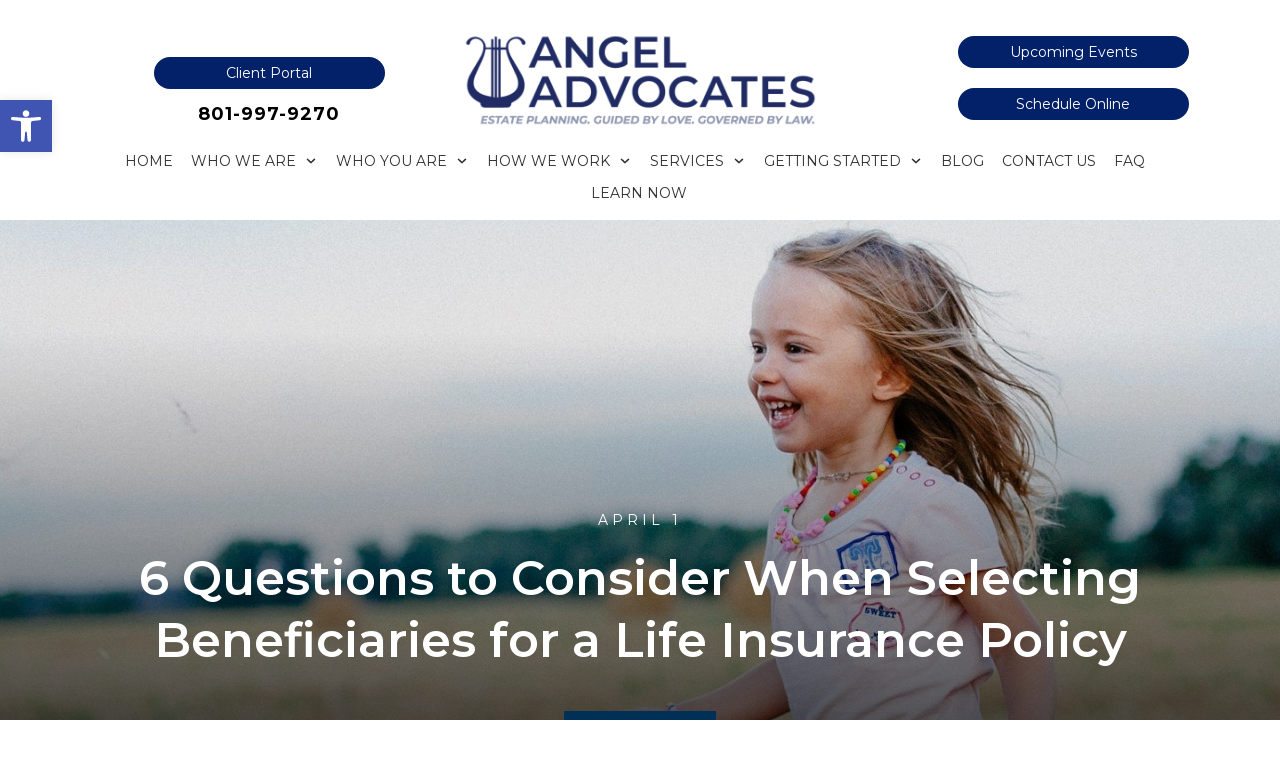

--- FILE ---
content_type: text/html; charset=UTF-8
request_url: https://angeladvocateslegal.com/6-questions-consider-when-selecting-beneficiaries-life-insurance-policy/
body_size: 45306
content:
<!doctype html>
<html lang="en-US" >
	<head>
		<link rel="profile" href="https://gmpg.org/xfn/11">
		<meta charset="UTF-8">
		<meta name="viewport" content="width=device-width, initial-scale=1">

		<meta name='robots' content='index, follow, max-image-preview:large, max-snippet:-1, max-video-preview:-1' />
	<style>img:is([sizes="auto" i], [sizes^="auto," i]) { contain-intrinsic-size: 3000px 1500px }</style>
	
	<!-- This site is optimized with the Yoast SEO plugin v26.4 - https://yoast.com/wordpress/plugins/seo/ -->
	<title>6 Questions to Consider When Selecting Beneficiaries for a Life Insurance Policy - Angel Advocates, LLC</title>
	<meta name="description" content="Selecting a beneficiary for your life insurance policy sounds pretty straightforward. You’re just deciding who will receive the policy’s proceeds when you die, right?" />
	<link rel="canonical" href="https://angeladvocateslegal.com/6-questions-consider-when-selecting-beneficiaries-life-insurance-policy/" />
	<meta property="og:locale" content="en_US" />
	<meta property="og:type" content="article" />
	<meta property="og:title" content="6 Questions to Consider When Selecting Beneficiaries for a Life Insurance Policy - Angel Advocates, LLC" />
	<meta property="og:description" content="Selecting a beneficiary for your life insurance policy sounds pretty straightforward. You’re just deciding who will receive the policy’s proceeds when you die, right?" />
	<meta property="og:url" content="https://angeladvocateslegal.com/6-questions-consider-when-selecting-beneficiaries-life-insurance-policy/" />
	<meta property="og:site_name" content="Angel Advocates, LLC" />
	<meta property="article:published_time" content="2019-04-01T19:41:40+00:00" />
	<meta property="og:image" content="https://angeladvocateslegal.com/wp-content/uploads/2019/04/carefree-child-enjoyment-220455-1920.jpeg" />
	<meta property="og:image:width" content="1920" />
	<meta property="og:image:height" content="652" />
	<meta property="og:image:type" content="image/jpeg" />
	<meta name="author" content="Klea Harris" />
	<meta name="twitter:card" content="summary_large_image" />
	<meta name="twitter:label1" content="Written by" />
	<meta name="twitter:data1" content="Klea Harris" />
	<meta name="twitter:label2" content="Est. reading time" />
	<meta name="twitter:data2" content="5 minutes" />
	<script type="application/ld+json" class="yoast-schema-graph">{"@context":"https://schema.org","@graph":[{"@type":"Article","@id":"https://angeladvocateslegal.com/6-questions-consider-when-selecting-beneficiaries-life-insurance-policy/#article","isPartOf":{"@id":"https://angeladvocateslegal.com/6-questions-consider-when-selecting-beneficiaries-life-insurance-policy/"},"author":{"name":"Klea Harris","@id":"https://angeladvocateslegal.com/#/schema/person/b91e2fded6332937d23e8ff5c25f678d"},"headline":"6 Questions to Consider When Selecting Beneficiaries for a Life Insurance Policy","datePublished":"2019-04-01T19:41:40+00:00","mainEntityOfPage":{"@id":"https://angeladvocateslegal.com/6-questions-consider-when-selecting-beneficiaries-life-insurance-policy/"},"wordCount":925,"publisher":{"@id":"https://angeladvocateslegal.com/#organization"},"image":{"@id":"https://angeladvocateslegal.com/6-questions-consider-when-selecting-beneficiaries-life-insurance-policy/#primaryimage"},"thumbnailUrl":"https://angeladvocateslegal.com/wp-content/uploads/2019/04/carefree-child-enjoyment-220455-1920.jpeg","keywords":["Attorney","Attorney in","Attorney near","best estate planning","estate lawyer","Estate Planning","estate planning attorney","insurance beneficiaries","Law","Lawyer","Lawyer in","Lawyer near","Legal","Trust","trusts and estates","Will","wills and estates"],"articleSection":["Estate Planning"],"inLanguage":"en-US"},{"@type":"WebPage","@id":"https://angeladvocateslegal.com/6-questions-consider-when-selecting-beneficiaries-life-insurance-policy/","url":"https://angeladvocateslegal.com/6-questions-consider-when-selecting-beneficiaries-life-insurance-policy/","name":"6 Questions to Consider When Selecting Beneficiaries for a Life Insurance Policy - Angel Advocates, LLC","isPartOf":{"@id":"https://angeladvocateslegal.com/#website"},"primaryImageOfPage":{"@id":"https://angeladvocateslegal.com/6-questions-consider-when-selecting-beneficiaries-life-insurance-policy/#primaryimage"},"image":{"@id":"https://angeladvocateslegal.com/6-questions-consider-when-selecting-beneficiaries-life-insurance-policy/#primaryimage"},"thumbnailUrl":"https://angeladvocateslegal.com/wp-content/uploads/2019/04/carefree-child-enjoyment-220455-1920.jpeg","datePublished":"2019-04-01T19:41:40+00:00","description":"Selecting a beneficiary for your life insurance policy sounds pretty straightforward. You’re just deciding who will receive the policy’s proceeds when you die, right?","breadcrumb":{"@id":"https://angeladvocateslegal.com/6-questions-consider-when-selecting-beneficiaries-life-insurance-policy/#breadcrumb"},"inLanguage":"en-US","potentialAction":[{"@type":"ReadAction","target":["https://angeladvocateslegal.com/6-questions-consider-when-selecting-beneficiaries-life-insurance-policy/"]}]},{"@type":"ImageObject","inLanguage":"en-US","@id":"https://angeladvocateslegal.com/6-questions-consider-when-selecting-beneficiaries-life-insurance-policy/#primaryimage","url":"https://angeladvocateslegal.com/wp-content/uploads/2019/04/carefree-child-enjoyment-220455-1920.jpeg","contentUrl":"https://angeladvocateslegal.com/wp-content/uploads/2019/04/carefree-child-enjoyment-220455-1920.jpeg","width":1920,"height":652},{"@type":"BreadcrumbList","@id":"https://angeladvocateslegal.com/6-questions-consider-when-selecting-beneficiaries-life-insurance-policy/#breadcrumb","itemListElement":[{"@type":"ListItem","position":1,"name":"Home","item":"https://angeladvocateslegal.com/"},{"@type":"ListItem","position":2,"name":"Blog","item":"https://angeladvocateslegal.com/blog/"},{"@type":"ListItem","position":3,"name":"6 Questions to Consider When Selecting Beneficiaries for a Life Insurance Policy"}]},{"@type":"WebSite","@id":"https://angeladvocateslegal.com/#website","url":"https://angeladvocateslegal.com/","name":"Angel Advocates, LLC","description":"Estate Planning. Guided by Love. Governed by Law","publisher":{"@id":"https://angeladvocateslegal.com/#organization"},"potentialAction":[{"@type":"SearchAction","target":{"@type":"EntryPoint","urlTemplate":"https://angeladvocateslegal.com/?s={search_term_string}"},"query-input":{"@type":"PropertyValueSpecification","valueRequired":true,"valueName":"search_term_string"}}],"inLanguage":"en-US"},{"@type":"Organization","@id":"https://angeladvocateslegal.com/#organization","name":"Angel Advocates","url":"https://angeladvocateslegal.com/","logo":{"@type":"ImageObject","inLanguage":"en-US","@id":"https://angeladvocateslegal.com/#/schema/logo/image/","url":"https://angeladvocateslegal.com/wp-content/uploads/2020/06/Angel-Advocates-LLC-Logo-sq.001.jpeg","contentUrl":"https://angeladvocateslegal.com/wp-content/uploads/2020/06/Angel-Advocates-LLC-Logo-sq.001.jpeg","width":1008,"height":1008,"caption":"Angel Advocates"},"image":{"@id":"https://angeladvocateslegal.com/#/schema/logo/image/"}},{"@type":"Person","@id":"https://angeladvocateslegal.com/#/schema/person/b91e2fded6332937d23e8ff5c25f678d","name":"Klea Harris","description":"My goal is to be your trusted advisor who helps you make the very best legal decisions for your family throughout your lifetime. I want to help you not just now, but also when you can’t be there so that I can help guide your loved ones through a difficult process.","url":"https://angeladvocateslegal.com/author/klea-harris/"}]}</script>
	<!-- / Yoast SEO plugin. -->


<link rel='dns-prefetch' href='//accounts.google.com' />
<link rel='dns-prefetch' href='//apis.google.com' />
<link rel="alternate" type="application/rss+xml" title="Angel Advocates, LLC &raquo; Feed" href="https://angeladvocateslegal.com/feed/" />
<link rel="alternate" type="application/rss+xml" title="Angel Advocates, LLC &raquo; Comments Feed" href="https://angeladvocateslegal.com/comments/feed/" />
		<!-- This site uses the Google Analytics by MonsterInsights plugin v9.10.0 - Using Analytics tracking - https://www.monsterinsights.com/ -->
							<script src="//www.googletagmanager.com/gtag/js?id=G-0LBBG7G5JD"  data-cfasync="false" data-wpfc-render="false" type="text/javascript" async></script>
			<script data-cfasync="false" data-wpfc-render="false" type="text/javascript">
				var mi_version = '9.10.0';
				var mi_track_user = true;
				var mi_no_track_reason = '';
								var MonsterInsightsDefaultLocations = {"page_location":"https:\/\/angeladvocateslegal.com\/6-questions-consider-when-selecting-beneficiaries-life-insurance-policy\/"};
								if ( typeof MonsterInsightsPrivacyGuardFilter === 'function' ) {
					var MonsterInsightsLocations = (typeof MonsterInsightsExcludeQuery === 'object') ? MonsterInsightsPrivacyGuardFilter( MonsterInsightsExcludeQuery ) : MonsterInsightsPrivacyGuardFilter( MonsterInsightsDefaultLocations );
				} else {
					var MonsterInsightsLocations = (typeof MonsterInsightsExcludeQuery === 'object') ? MonsterInsightsExcludeQuery : MonsterInsightsDefaultLocations;
				}

								var disableStrs = [
										'ga-disable-G-0LBBG7G5JD',
									];

				/* Function to detect opted out users */
				function __gtagTrackerIsOptedOut() {
					for (var index = 0; index < disableStrs.length; index++) {
						if (document.cookie.indexOf(disableStrs[index] + '=true') > -1) {
							return true;
						}
					}

					return false;
				}

				/* Disable tracking if the opt-out cookie exists. */
				if (__gtagTrackerIsOptedOut()) {
					for (var index = 0; index < disableStrs.length; index++) {
						window[disableStrs[index]] = true;
					}
				}

				/* Opt-out function */
				function __gtagTrackerOptout() {
					for (var index = 0; index < disableStrs.length; index++) {
						document.cookie = disableStrs[index] + '=true; expires=Thu, 31 Dec 2099 23:59:59 UTC; path=/';
						window[disableStrs[index]] = true;
					}
				}

				if ('undefined' === typeof gaOptout) {
					function gaOptout() {
						__gtagTrackerOptout();
					}
				}
								window.dataLayer = window.dataLayer || [];

				window.MonsterInsightsDualTracker = {
					helpers: {},
					trackers: {},
				};
				if (mi_track_user) {
					function __gtagDataLayer() {
						dataLayer.push(arguments);
					}

					function __gtagTracker(type, name, parameters) {
						if (!parameters) {
							parameters = {};
						}

						if (parameters.send_to) {
							__gtagDataLayer.apply(null, arguments);
							return;
						}

						if (type === 'event') {
														parameters.send_to = monsterinsights_frontend.v4_id;
							var hookName = name;
							if (typeof parameters['event_category'] !== 'undefined') {
								hookName = parameters['event_category'] + ':' + name;
							}

							if (typeof MonsterInsightsDualTracker.trackers[hookName] !== 'undefined') {
								MonsterInsightsDualTracker.trackers[hookName](parameters);
							} else {
								__gtagDataLayer('event', name, parameters);
							}
							
						} else {
							__gtagDataLayer.apply(null, arguments);
						}
					}

					__gtagTracker('js', new Date());
					__gtagTracker('set', {
						'developer_id.dZGIzZG': true,
											});
					if ( MonsterInsightsLocations.page_location ) {
						__gtagTracker('set', MonsterInsightsLocations);
					}
										__gtagTracker('config', 'G-0LBBG7G5JD', {"forceSSL":"true"} );
										window.gtag = __gtagTracker;										(function () {
						/* https://developers.google.com/analytics/devguides/collection/analyticsjs/ */
						/* ga and __gaTracker compatibility shim. */
						var noopfn = function () {
							return null;
						};
						var newtracker = function () {
							return new Tracker();
						};
						var Tracker = function () {
							return null;
						};
						var p = Tracker.prototype;
						p.get = noopfn;
						p.set = noopfn;
						p.send = function () {
							var args = Array.prototype.slice.call(arguments);
							args.unshift('send');
							__gaTracker.apply(null, args);
						};
						var __gaTracker = function () {
							var len = arguments.length;
							if (len === 0) {
								return;
							}
							var f = arguments[len - 1];
							if (typeof f !== 'object' || f === null || typeof f.hitCallback !== 'function') {
								if ('send' === arguments[0]) {
									var hitConverted, hitObject = false, action;
									if ('event' === arguments[1]) {
										if ('undefined' !== typeof arguments[3]) {
											hitObject = {
												'eventAction': arguments[3],
												'eventCategory': arguments[2],
												'eventLabel': arguments[4],
												'value': arguments[5] ? arguments[5] : 1,
											}
										}
									}
									if ('pageview' === arguments[1]) {
										if ('undefined' !== typeof arguments[2]) {
											hitObject = {
												'eventAction': 'page_view',
												'page_path': arguments[2],
											}
										}
									}
									if (typeof arguments[2] === 'object') {
										hitObject = arguments[2];
									}
									if (typeof arguments[5] === 'object') {
										Object.assign(hitObject, arguments[5]);
									}
									if ('undefined' !== typeof arguments[1].hitType) {
										hitObject = arguments[1];
										if ('pageview' === hitObject.hitType) {
											hitObject.eventAction = 'page_view';
										}
									}
									if (hitObject) {
										action = 'timing' === arguments[1].hitType ? 'timing_complete' : hitObject.eventAction;
										hitConverted = mapArgs(hitObject);
										__gtagTracker('event', action, hitConverted);
									}
								}
								return;
							}

							function mapArgs(args) {
								var arg, hit = {};
								var gaMap = {
									'eventCategory': 'event_category',
									'eventAction': 'event_action',
									'eventLabel': 'event_label',
									'eventValue': 'event_value',
									'nonInteraction': 'non_interaction',
									'timingCategory': 'event_category',
									'timingVar': 'name',
									'timingValue': 'value',
									'timingLabel': 'event_label',
									'page': 'page_path',
									'location': 'page_location',
									'title': 'page_title',
									'referrer' : 'page_referrer',
								};
								for (arg in args) {
																		if (!(!args.hasOwnProperty(arg) || !gaMap.hasOwnProperty(arg))) {
										hit[gaMap[arg]] = args[arg];
									} else {
										hit[arg] = args[arg];
									}
								}
								return hit;
							}

							try {
								f.hitCallback();
							} catch (ex) {
							}
						};
						__gaTracker.create = newtracker;
						__gaTracker.getByName = newtracker;
						__gaTracker.getAll = function () {
							return [];
						};
						__gaTracker.remove = noopfn;
						__gaTracker.loaded = true;
						window['__gaTracker'] = __gaTracker;
					})();
									} else {
										console.log("");
					(function () {
						function __gtagTracker() {
							return null;
						}

						window['__gtagTracker'] = __gtagTracker;
						window['gtag'] = __gtagTracker;
					})();
									}
			</script>
							<!-- / Google Analytics by MonsterInsights -->
		<script type="text/javascript">
/* <![CDATA[ */
window._wpemojiSettings = {"baseUrl":"https:\/\/s.w.org\/images\/core\/emoji\/16.0.1\/72x72\/","ext":".png","svgUrl":"https:\/\/s.w.org\/images\/core\/emoji\/16.0.1\/svg\/","svgExt":".svg","source":{"concatemoji":"https:\/\/angeladvocateslegal.com\/wp-includes\/js\/wp-emoji-release.min.js?ver=6.8.3"}};
/*! This file is auto-generated */
!function(s,n){var o,i,e;function c(e){try{var t={supportTests:e,timestamp:(new Date).valueOf()};sessionStorage.setItem(o,JSON.stringify(t))}catch(e){}}function p(e,t,n){e.clearRect(0,0,e.canvas.width,e.canvas.height),e.fillText(t,0,0);var t=new Uint32Array(e.getImageData(0,0,e.canvas.width,e.canvas.height).data),a=(e.clearRect(0,0,e.canvas.width,e.canvas.height),e.fillText(n,0,0),new Uint32Array(e.getImageData(0,0,e.canvas.width,e.canvas.height).data));return t.every(function(e,t){return e===a[t]})}function u(e,t){e.clearRect(0,0,e.canvas.width,e.canvas.height),e.fillText(t,0,0);for(var n=e.getImageData(16,16,1,1),a=0;a<n.data.length;a++)if(0!==n.data[a])return!1;return!0}function f(e,t,n,a){switch(t){case"flag":return n(e,"\ud83c\udff3\ufe0f\u200d\u26a7\ufe0f","\ud83c\udff3\ufe0f\u200b\u26a7\ufe0f")?!1:!n(e,"\ud83c\udde8\ud83c\uddf6","\ud83c\udde8\u200b\ud83c\uddf6")&&!n(e,"\ud83c\udff4\udb40\udc67\udb40\udc62\udb40\udc65\udb40\udc6e\udb40\udc67\udb40\udc7f","\ud83c\udff4\u200b\udb40\udc67\u200b\udb40\udc62\u200b\udb40\udc65\u200b\udb40\udc6e\u200b\udb40\udc67\u200b\udb40\udc7f");case"emoji":return!a(e,"\ud83e\udedf")}return!1}function g(e,t,n,a){var r="undefined"!=typeof WorkerGlobalScope&&self instanceof WorkerGlobalScope?new OffscreenCanvas(300,150):s.createElement("canvas"),o=r.getContext("2d",{willReadFrequently:!0}),i=(o.textBaseline="top",o.font="600 32px Arial",{});return e.forEach(function(e){i[e]=t(o,e,n,a)}),i}function t(e){var t=s.createElement("script");t.src=e,t.defer=!0,s.head.appendChild(t)}"undefined"!=typeof Promise&&(o="wpEmojiSettingsSupports",i=["flag","emoji"],n.supports={everything:!0,everythingExceptFlag:!0},e=new Promise(function(e){s.addEventListener("DOMContentLoaded",e,{once:!0})}),new Promise(function(t){var n=function(){try{var e=JSON.parse(sessionStorage.getItem(o));if("object"==typeof e&&"number"==typeof e.timestamp&&(new Date).valueOf()<e.timestamp+604800&&"object"==typeof e.supportTests)return e.supportTests}catch(e){}return null}();if(!n){if("undefined"!=typeof Worker&&"undefined"!=typeof OffscreenCanvas&&"undefined"!=typeof URL&&URL.createObjectURL&&"undefined"!=typeof Blob)try{var e="postMessage("+g.toString()+"("+[JSON.stringify(i),f.toString(),p.toString(),u.toString()].join(",")+"));",a=new Blob([e],{type:"text/javascript"}),r=new Worker(URL.createObjectURL(a),{name:"wpTestEmojiSupports"});return void(r.onmessage=function(e){c(n=e.data),r.terminate(),t(n)})}catch(e){}c(n=g(i,f,p,u))}t(n)}).then(function(e){for(var t in e)n.supports[t]=e[t],n.supports.everything=n.supports.everything&&n.supports[t],"flag"!==t&&(n.supports.everythingExceptFlag=n.supports.everythingExceptFlag&&n.supports[t]);n.supports.everythingExceptFlag=n.supports.everythingExceptFlag&&!n.supports.flag,n.DOMReady=!1,n.readyCallback=function(){n.DOMReady=!0}}).then(function(){return e}).then(function(){var e;n.supports.everything||(n.readyCallback(),(e=n.source||{}).concatemoji?t(e.concatemoji):e.wpemoji&&e.twemoji&&(t(e.twemoji),t(e.wpemoji)))}))}((window,document),window._wpemojiSettings);
/* ]]> */
</script>
<style id='wp-emoji-styles-inline-css' type='text/css'>

	img.wp-smiley, img.emoji {
		display: inline !important;
		border: none !important;
		box-shadow: none !important;
		height: 1em !important;
		width: 1em !important;
		margin: 0 0.07em !important;
		vertical-align: -0.1em !important;
		background: none !important;
		padding: 0 !important;
	}
</style>
<link rel='stylesheet' id='wp-block-library-css' href='https://angeladvocateslegal.com/wp-includes/css/dist/block-library/style.min.css?ver=6.8.3' type='text/css' media='all' />
<style id='classic-theme-styles-inline-css' type='text/css'>
/*! This file is auto-generated */
.wp-block-button__link{color:#fff;background-color:#32373c;border-radius:9999px;box-shadow:none;text-decoration:none;padding:calc(.667em + 2px) calc(1.333em + 2px);font-size:1.125em}.wp-block-file__button{background:#32373c;color:#fff;text-decoration:none}
</style>
<style id='global-styles-inline-css' type='text/css'>
:root{--wp--preset--aspect-ratio--square: 1;--wp--preset--aspect-ratio--4-3: 4/3;--wp--preset--aspect-ratio--3-4: 3/4;--wp--preset--aspect-ratio--3-2: 3/2;--wp--preset--aspect-ratio--2-3: 2/3;--wp--preset--aspect-ratio--16-9: 16/9;--wp--preset--aspect-ratio--9-16: 9/16;--wp--preset--color--black: #000000;--wp--preset--color--cyan-bluish-gray: #abb8c3;--wp--preset--color--white: #ffffff;--wp--preset--color--pale-pink: #f78da7;--wp--preset--color--vivid-red: #cf2e2e;--wp--preset--color--luminous-vivid-orange: #ff6900;--wp--preset--color--luminous-vivid-amber: #fcb900;--wp--preset--color--light-green-cyan: #7bdcb5;--wp--preset--color--vivid-green-cyan: #00d084;--wp--preset--color--pale-cyan-blue: #8ed1fc;--wp--preset--color--vivid-cyan-blue: #0693e3;--wp--preset--color--vivid-purple: #9b51e0;--wp--preset--gradient--vivid-cyan-blue-to-vivid-purple: linear-gradient(135deg,rgba(6,147,227,1) 0%,rgb(155,81,224) 100%);--wp--preset--gradient--light-green-cyan-to-vivid-green-cyan: linear-gradient(135deg,rgb(122,220,180) 0%,rgb(0,208,130) 100%);--wp--preset--gradient--luminous-vivid-amber-to-luminous-vivid-orange: linear-gradient(135deg,rgba(252,185,0,1) 0%,rgba(255,105,0,1) 100%);--wp--preset--gradient--luminous-vivid-orange-to-vivid-red: linear-gradient(135deg,rgba(255,105,0,1) 0%,rgb(207,46,46) 100%);--wp--preset--gradient--very-light-gray-to-cyan-bluish-gray: linear-gradient(135deg,rgb(238,238,238) 0%,rgb(169,184,195) 100%);--wp--preset--gradient--cool-to-warm-spectrum: linear-gradient(135deg,rgb(74,234,220) 0%,rgb(151,120,209) 20%,rgb(207,42,186) 40%,rgb(238,44,130) 60%,rgb(251,105,98) 80%,rgb(254,248,76) 100%);--wp--preset--gradient--blush-light-purple: linear-gradient(135deg,rgb(255,206,236) 0%,rgb(152,150,240) 100%);--wp--preset--gradient--blush-bordeaux: linear-gradient(135deg,rgb(254,205,165) 0%,rgb(254,45,45) 50%,rgb(107,0,62) 100%);--wp--preset--gradient--luminous-dusk: linear-gradient(135deg,rgb(255,203,112) 0%,rgb(199,81,192) 50%,rgb(65,88,208) 100%);--wp--preset--gradient--pale-ocean: linear-gradient(135deg,rgb(255,245,203) 0%,rgb(182,227,212) 50%,rgb(51,167,181) 100%);--wp--preset--gradient--electric-grass: linear-gradient(135deg,rgb(202,248,128) 0%,rgb(113,206,126) 100%);--wp--preset--gradient--midnight: linear-gradient(135deg,rgb(2,3,129) 0%,rgb(40,116,252) 100%);--wp--preset--font-size--small: 13px;--wp--preset--font-size--medium: 20px;--wp--preset--font-size--large: 36px;--wp--preset--font-size--x-large: 42px;--wp--preset--spacing--20: 0.44rem;--wp--preset--spacing--30: 0.67rem;--wp--preset--spacing--40: 1rem;--wp--preset--spacing--50: 1.5rem;--wp--preset--spacing--60: 2.25rem;--wp--preset--spacing--70: 3.38rem;--wp--preset--spacing--80: 5.06rem;--wp--preset--shadow--natural: 6px 6px 9px rgba(0, 0, 0, 0.2);--wp--preset--shadow--deep: 12px 12px 50px rgba(0, 0, 0, 0.4);--wp--preset--shadow--sharp: 6px 6px 0px rgba(0, 0, 0, 0.2);--wp--preset--shadow--outlined: 6px 6px 0px -3px rgba(255, 255, 255, 1), 6px 6px rgba(0, 0, 0, 1);--wp--preset--shadow--crisp: 6px 6px 0px rgba(0, 0, 0, 1);}:where(.is-layout-flex){gap: 0.5em;}:where(.is-layout-grid){gap: 0.5em;}body .is-layout-flex{display: flex;}.is-layout-flex{flex-wrap: wrap;align-items: center;}.is-layout-flex > :is(*, div){margin: 0;}body .is-layout-grid{display: grid;}.is-layout-grid > :is(*, div){margin: 0;}:where(.wp-block-columns.is-layout-flex){gap: 2em;}:where(.wp-block-columns.is-layout-grid){gap: 2em;}:where(.wp-block-post-template.is-layout-flex){gap: 1.25em;}:where(.wp-block-post-template.is-layout-grid){gap: 1.25em;}.has-black-color{color: var(--wp--preset--color--black) !important;}.has-cyan-bluish-gray-color{color: var(--wp--preset--color--cyan-bluish-gray) !important;}.has-white-color{color: var(--wp--preset--color--white) !important;}.has-pale-pink-color{color: var(--wp--preset--color--pale-pink) !important;}.has-vivid-red-color{color: var(--wp--preset--color--vivid-red) !important;}.has-luminous-vivid-orange-color{color: var(--wp--preset--color--luminous-vivid-orange) !important;}.has-luminous-vivid-amber-color{color: var(--wp--preset--color--luminous-vivid-amber) !important;}.has-light-green-cyan-color{color: var(--wp--preset--color--light-green-cyan) !important;}.has-vivid-green-cyan-color{color: var(--wp--preset--color--vivid-green-cyan) !important;}.has-pale-cyan-blue-color{color: var(--wp--preset--color--pale-cyan-blue) !important;}.has-vivid-cyan-blue-color{color: var(--wp--preset--color--vivid-cyan-blue) !important;}.has-vivid-purple-color{color: var(--wp--preset--color--vivid-purple) !important;}.has-black-background-color{background-color: var(--wp--preset--color--black) !important;}.has-cyan-bluish-gray-background-color{background-color: var(--wp--preset--color--cyan-bluish-gray) !important;}.has-white-background-color{background-color: var(--wp--preset--color--white) !important;}.has-pale-pink-background-color{background-color: var(--wp--preset--color--pale-pink) !important;}.has-vivid-red-background-color{background-color: var(--wp--preset--color--vivid-red) !important;}.has-luminous-vivid-orange-background-color{background-color: var(--wp--preset--color--luminous-vivid-orange) !important;}.has-luminous-vivid-amber-background-color{background-color: var(--wp--preset--color--luminous-vivid-amber) !important;}.has-light-green-cyan-background-color{background-color: var(--wp--preset--color--light-green-cyan) !important;}.has-vivid-green-cyan-background-color{background-color: var(--wp--preset--color--vivid-green-cyan) !important;}.has-pale-cyan-blue-background-color{background-color: var(--wp--preset--color--pale-cyan-blue) !important;}.has-vivid-cyan-blue-background-color{background-color: var(--wp--preset--color--vivid-cyan-blue) !important;}.has-vivid-purple-background-color{background-color: var(--wp--preset--color--vivid-purple) !important;}.has-black-border-color{border-color: var(--wp--preset--color--black) !important;}.has-cyan-bluish-gray-border-color{border-color: var(--wp--preset--color--cyan-bluish-gray) !important;}.has-white-border-color{border-color: var(--wp--preset--color--white) !important;}.has-pale-pink-border-color{border-color: var(--wp--preset--color--pale-pink) !important;}.has-vivid-red-border-color{border-color: var(--wp--preset--color--vivid-red) !important;}.has-luminous-vivid-orange-border-color{border-color: var(--wp--preset--color--luminous-vivid-orange) !important;}.has-luminous-vivid-amber-border-color{border-color: var(--wp--preset--color--luminous-vivid-amber) !important;}.has-light-green-cyan-border-color{border-color: var(--wp--preset--color--light-green-cyan) !important;}.has-vivid-green-cyan-border-color{border-color: var(--wp--preset--color--vivid-green-cyan) !important;}.has-pale-cyan-blue-border-color{border-color: var(--wp--preset--color--pale-cyan-blue) !important;}.has-vivid-cyan-blue-border-color{border-color: var(--wp--preset--color--vivid-cyan-blue) !important;}.has-vivid-purple-border-color{border-color: var(--wp--preset--color--vivid-purple) !important;}.has-vivid-cyan-blue-to-vivid-purple-gradient-background{background: var(--wp--preset--gradient--vivid-cyan-blue-to-vivid-purple) !important;}.has-light-green-cyan-to-vivid-green-cyan-gradient-background{background: var(--wp--preset--gradient--light-green-cyan-to-vivid-green-cyan) !important;}.has-luminous-vivid-amber-to-luminous-vivid-orange-gradient-background{background: var(--wp--preset--gradient--luminous-vivid-amber-to-luminous-vivid-orange) !important;}.has-luminous-vivid-orange-to-vivid-red-gradient-background{background: var(--wp--preset--gradient--luminous-vivid-orange-to-vivid-red) !important;}.has-very-light-gray-to-cyan-bluish-gray-gradient-background{background: var(--wp--preset--gradient--very-light-gray-to-cyan-bluish-gray) !important;}.has-cool-to-warm-spectrum-gradient-background{background: var(--wp--preset--gradient--cool-to-warm-spectrum) !important;}.has-blush-light-purple-gradient-background{background: var(--wp--preset--gradient--blush-light-purple) !important;}.has-blush-bordeaux-gradient-background{background: var(--wp--preset--gradient--blush-bordeaux) !important;}.has-luminous-dusk-gradient-background{background: var(--wp--preset--gradient--luminous-dusk) !important;}.has-pale-ocean-gradient-background{background: var(--wp--preset--gradient--pale-ocean) !important;}.has-electric-grass-gradient-background{background: var(--wp--preset--gradient--electric-grass) !important;}.has-midnight-gradient-background{background: var(--wp--preset--gradient--midnight) !important;}.has-small-font-size{font-size: var(--wp--preset--font-size--small) !important;}.has-medium-font-size{font-size: var(--wp--preset--font-size--medium) !important;}.has-large-font-size{font-size: var(--wp--preset--font-size--large) !important;}.has-x-large-font-size{font-size: var(--wp--preset--font-size--x-large) !important;}
:where(.wp-block-post-template.is-layout-flex){gap: 1.25em;}:where(.wp-block-post-template.is-layout-grid){gap: 1.25em;}
:where(.wp-block-columns.is-layout-flex){gap: 2em;}:where(.wp-block-columns.is-layout-grid){gap: 2em;}
:root :where(.wp-block-pullquote){font-size: 1.5em;line-height: 1.6;}
</style>
<link rel='stylesheet' id='tve_style_family_tve_flt-css' href='https://angeladvocateslegal.com/wp-content/plugins/thrive-visual-editor/editor/css/thrive_flat.css?ver=10.8.3' type='text/css' media='all' />
<link rel='stylesheet' id='thrive-theme-styles-css' href='https://angeladvocateslegal.com/wp-content/themes/thrive-theme/inc/assets/dist/theme.css?ver=10.8.3' type='text/css' media='all' />
<link rel='stylesheet' id='pojo-a11y-css' href='https://angeladvocateslegal.com/wp-content/plugins/pojo-accessibility/modules/legacy/assets/css/style.min.css?ver=1.0.0' type='text/css' media='all' />
<link rel='stylesheet' id='tvo-frontend-css' href='https://angeladvocateslegal.com/wp-content/plugins/thrive-ovation/tcb-bridge/frontend/css/frontend.css?ver=6.8.3' type='text/css' media='all' />
<link rel='stylesheet' id='thrive-theme-css' href='https://angeladvocateslegal.com/wp-content/themes/thrive-theme/style.css?ver=10.8.3' type='text/css' media='all' />
<link rel='stylesheet' id='thrive-template-css' href='//angeladvocateslegal.com/wp-content/uploads/thrive/theme-template-1634595620.css?ver=10.8.3' type='text/css' media='all' />
<script type="text/javascript" src="https://angeladvocateslegal.com/wp-content/plugins/google-analytics-for-wordpress/assets/js/frontend-gtag.min.js?ver=9.10.0" id="monsterinsights-frontend-script-js" async="async" data-wp-strategy="async"></script>
<script data-cfasync="false" data-wpfc-render="false" type="text/javascript" id='monsterinsights-frontend-script-js-extra'>/* <![CDATA[ */
var monsterinsights_frontend = {"js_events_tracking":"true","download_extensions":"doc,pdf,ppt,zip,xls,docx,pptx,xlsx","inbound_paths":"[]","home_url":"https:\/\/angeladvocateslegal.com","hash_tracking":"false","v4_id":"G-0LBBG7G5JD"};/* ]]> */
</script>
<script type="text/javascript" src="https://angeladvocateslegal.com/wp-includes/js/jquery/jquery.min.js?ver=3.7.1" id="jquery-core-js"></script>
<script type="text/javascript" src="https://angeladvocateslegal.com/wp-includes/js/jquery/jquery-migrate.min.js?ver=3.4.1" id="jquery-migrate-js"></script>
<script type="text/javascript" src="https://angeladvocateslegal.com/wp-includes/js/jquery/ui/core.min.js?ver=1.13.3" id="jquery-ui-core-js"></script>
<script type="text/javascript" src="https://angeladvocateslegal.com/wp-includes/js/jquery/ui/menu.min.js?ver=1.13.3" id="jquery-ui-menu-js"></script>
<script type="text/javascript" src="https://angeladvocateslegal.com/wp-includes/js/dist/dom-ready.min.js?ver=f77871ff7694fffea381" id="wp-dom-ready-js"></script>
<script type="text/javascript" src="https://angeladvocateslegal.com/wp-includes/js/dist/hooks.min.js?ver=4d63a3d491d11ffd8ac6" id="wp-hooks-js"></script>
<script type="text/javascript" src="https://angeladvocateslegal.com/wp-includes/js/dist/i18n.min.js?ver=5e580eb46a90c2b997e6" id="wp-i18n-js"></script>
<script type="text/javascript" id="wp-i18n-js-after">
/* <![CDATA[ */
wp.i18n.setLocaleData( { 'text direction\u0004ltr': [ 'ltr' ] } );
/* ]]> */
</script>
<script type="text/javascript" src="https://angeladvocateslegal.com/wp-includes/js/dist/a11y.min.js?ver=3156534cc54473497e14" id="wp-a11y-js"></script>
<script type="text/javascript" src="https://angeladvocateslegal.com/wp-includes/js/jquery/ui/autocomplete.min.js?ver=1.13.3" id="jquery-ui-autocomplete-js"></script>
<script type="text/javascript" src="https://angeladvocateslegal.com/wp-includes/js/imagesloaded.min.js?ver=5.0.0" id="imagesloaded-js"></script>
<script type="text/javascript" src="https://angeladvocateslegal.com/wp-includes/js/masonry.min.js?ver=4.2.2" id="masonry-js"></script>
<script type="text/javascript" src="https://angeladvocateslegal.com/wp-includes/js/jquery/jquery.masonry.min.js?ver=3.1.2b" id="jquery-masonry-js"></script>
<script type="text/javascript" id="tve_frontend-js-extra">
/* <![CDATA[ */
var tve_frontend_options = {"ajaxurl":"https:\/\/angeladvocateslegal.com\/wp-admin\/admin-ajax.php","is_editor_page":"","page_events":[],"is_single":"1","social_fb_app_id":"","dash_url":"https:\/\/angeladvocateslegal.com\/wp-content\/themes\/thrive-theme\/thrive-dashboard","queried_object":{"ID":2807,"post_author":"1"},"query_vars":{"page":"","name":"6-questions-consider-when-selecting-beneficiaries-life-insurance-policy"},"$_POST":[],"translations":{"Copy":"Copy","empty_username":"ERROR: The username field is empty.","empty_password":"ERROR: The password field is empty.","empty_login":"ERROR: Enter a username or email address.","min_chars":"At least %s characters are needed","no_headings":"No headings found","registration_err":{"required_field":"<strong>Error<\/strong>: This field is required","required_email":"<strong>Error<\/strong>: Please type your email address","invalid_email":"<strong>Error<\/strong>: The email address isn&#8217;t correct","passwordmismatch":"<strong>Error<\/strong>: Password mismatch"}},"routes":{"posts":"https:\/\/angeladvocateslegal.com\/wp-json\/tcb\/v1\/posts","video_reporting":"https:\/\/angeladvocateslegal.com\/wp-json\/tcb\/v1\/video-reporting","testimonials":"https:\/\/angeladvocateslegal.com\/wp-json\/tcb\/v1\/testimonials"},"nonce":"59b50f537d","allow_video_src":"","google_client_id":null,"google_api_key":null,"facebook_app_id":null,"lead_generation_custom_tag_apis":["activecampaign","aweber","convertkit","drip","klicktipp","mailchimp","sendlane","zapier"],"post_request_data":[],"user_profile_nonce":"7cc8004894","ip":"18.116.50.146","current_user":[],"post_id":"2807","post_title":"6 Questions to Consider When Selecting Beneficiaries for a Life Insurance Policy","post_type":"post","post_url":"https:\/\/angeladvocateslegal.com\/6-questions-consider-when-selecting-beneficiaries-life-insurance-policy\/","is_lp":"","conditional_display":{"is_tooltip_dismissed":false}};
/* ]]> */
</script>
<script type="text/javascript" src="https://angeladvocateslegal.com/wp-content/plugins/thrive-visual-editor/editor/js/dist/modules/general.min.js?ver=10.8.3" id="tve_frontend-js"></script>
<script type="text/javascript" src="https://angeladvocateslegal.com/wp-includes/js/plupload/moxie.min.js?ver=1.3.5.1" id="moxiejs-js"></script>
<script type="text/javascript" src="https://angeladvocateslegal.com/wp-content/plugins/thrive-visual-editor/editor/js/dist/modules/post-list.min.js?v=10.8.3&amp;ver=10.8.3" id="tve_frontend_post-list-js"></script>
<script type="text/javascript" id="theme-frontend-js-extra">
/* <![CDATA[ */
var thrive_front_localize = {"comments_form":{"error_defaults":{"email":"Email address invalid","url":"Website address invalid","required":"Required field missing"}},"routes":{"posts":"https:\/\/angeladvocateslegal.com\/wp-json\/tcb\/v1\/posts","frontend":"https:\/\/angeladvocateslegal.com\/wp-json\/ttb\/v1\/frontend"},"tar_post_url":"?tve=true&action=architect&from_theme=1","is_editor":"","ID":"4069","template_url":"?tve=true&action=architect&from_tar=2807","pagination_url":{"template":"https:\/\/angeladvocateslegal.com\/6-questions-consider-when-selecting-beneficiaries-life-insurance-policy\/page\/[thrive_page_number]\/","base":"https:\/\/angeladvocateslegal.com\/6-questions-consider-when-selecting-beneficiaries-life-insurance-policy\/"},"sidebar_visibility":[],"is_singular":"1","is_user_logged_in":""};
/* ]]> */
</script>
<script type="text/javascript" src="https://angeladvocateslegal.com/wp-content/themes/thrive-theme/inc/assets/dist/frontend.min.js?ver=10.8.3" id="theme-frontend-js"></script>
<script type="text/javascript" src="https://angeladvocateslegal.com/wp-content/plugins/thrive-ovation/tcb-bridge/frontend/js/display-testimonials-tcb.min.js?ver=10.8.3" id="display-testimonials-tcb-js"></script>
<link rel="https://api.w.org/" href="https://angeladvocateslegal.com/wp-json/" /><link rel="alternate" title="JSON" type="application/json" href="https://angeladvocateslegal.com/wp-json/wp/v2/posts/2807" /><link rel="EditURI" type="application/rsd+xml" title="RSD" href="https://angeladvocateslegal.com/xmlrpc.php?rsd" />
<meta name="generator" content="WordPress 6.8.3" />
<link rel='shortlink' href='https://angeladvocateslegal.com/?p=2807' />
<link rel="alternate" title="oEmbed (JSON)" type="application/json+oembed" href="https://angeladvocateslegal.com/wp-json/oembed/1.0/embed?url=https%3A%2F%2Fangeladvocateslegal.com%2F6-questions-consider-when-selecting-beneficiaries-life-insurance-policy%2F" />
<link rel="alternate" title="oEmbed (XML)" type="text/xml+oembed" href="https://angeladvocateslegal.com/wp-json/oembed/1.0/embed?url=https%3A%2F%2Fangeladvocateslegal.com%2F6-questions-consider-when-selecting-beneficiaries-life-insurance-policy%2F&#038;format=xml" />
<style type="text/css" id="tve_global_variables">:root{--tcb-color-0:rgb(1, 48, 87);--tcb-color-0-h:207;--tcb-color-0-s:97%;--tcb-color-0-l:17%;--tcb-color-0-a:1;--tcb-background-author-image:url(https://angeladvocateslegal.com/wp-content/plugins/thrive-visual-editor/editor/css/images/author_image.png);--tcb-background-user-image:url();--tcb-background-featured-image-thumbnail:url(https://angeladvocateslegal.com/wp-content/uploads/2019/04/carefree-child-enjoyment-220455-1920.jpeg);--tcb-skin-color-0:hsla(var(--tcb-theme-main-master-h,210), var(--tcb-theme-main-master-s,77%), var(--tcb-theme-main-master-l,54%), var(--tcb-theme-main-master-a,1));--tcb-skin-color-0-h:var(--tcb-theme-main-master-h,210);--tcb-skin-color-0-s:var(--tcb-theme-main-master-s,77%);--tcb-skin-color-0-l:var(--tcb-theme-main-master-l,54%);--tcb-skin-color-0-a:var(--tcb-theme-main-master-a,1);--tcb-skin-color-1:hsla(calc(var(--tcb-theme-main-master-h,210) - 0 ), calc(var(--tcb-theme-main-master-s,77%) + 2% ), calc(var(--tcb-theme-main-master-l,54%) - 0% ), 0.5);--tcb-skin-color-1-h:calc(var(--tcb-theme-main-master-h,210) - 0 );--tcb-skin-color-1-s:calc(var(--tcb-theme-main-master-s,77%) + 2% );--tcb-skin-color-1-l:calc(var(--tcb-theme-main-master-l,54%) - 0% );--tcb-skin-color-1-a:0.5;--tcb-skin-color-2:rgb(248, 248, 248);--tcb-skin-color-2-h:0;--tcb-skin-color-2-s:0%;--tcb-skin-color-2-l:97%;--tcb-skin-color-2-a:1;--tcb-skin-color-3:hsla(calc(var(--tcb-theme-main-master-h,210) + 30 ), 85%, 13%, 1);--tcb-skin-color-3-h:calc(var(--tcb-theme-main-master-h,210) + 30 );--tcb-skin-color-3-s:85%;--tcb-skin-color-3-l:13%;--tcb-skin-color-3-a:1;--tcb-skin-color-4:rgb(12, 17, 21);--tcb-skin-color-4-h:206;--tcb-skin-color-4-s:27%;--tcb-skin-color-4-l:6%;--tcb-skin-color-4-a:1;--tcb-skin-color-5:rgb(106, 107, 108);--tcb-skin-color-5-h:210;--tcb-skin-color-5-s:0%;--tcb-skin-color-5-l:41%;--tcb-skin-color-5-a:1;--tcb-skin-color-8:hsla(calc(var(--tcb-theme-main-master-h,210) - 0 ), calc(var(--tcb-theme-main-master-s,77%) + 2% ), calc(var(--tcb-theme-main-master-l,54%) - 0% ), 0.18);--tcb-skin-color-8-h:calc(var(--tcb-theme-main-master-h,210) - 0 );--tcb-skin-color-8-s:calc(var(--tcb-theme-main-master-s,77%) + 2% );--tcb-skin-color-8-l:calc(var(--tcb-theme-main-master-l,54%) - 0% );--tcb-skin-color-8-a:0.18;--tcb-skin-color-9:hsla(calc(var(--tcb-theme-main-master-h,210) - 3 ), 56%, 96%, 1);--tcb-skin-color-9-h:calc(var(--tcb-theme-main-master-h,210) - 3 );--tcb-skin-color-9-s:56%;--tcb-skin-color-9-l:96%;--tcb-skin-color-9-a:1;--tcb-skin-color-10:hsla(calc(var(--tcb-theme-main-master-h,210) - 21 ), calc(var(--tcb-theme-main-master-s,77%) + 23% ), calc(var(--tcb-theme-main-master-l,54%) + 27% ), 1);--tcb-skin-color-10-h:calc(var(--tcb-theme-main-master-h,210) - 21 );--tcb-skin-color-10-s:calc(var(--tcb-theme-main-master-s,77%) + 23% );--tcb-skin-color-10-l:calc(var(--tcb-theme-main-master-l,54%) + 27% );--tcb-skin-color-10-a:1;--tcb-skin-color-13:hsla(calc(var(--tcb-theme-main-master-h,210) - 0 ), calc(var(--tcb-theme-main-master-s,77%) + 2% ), calc(var(--tcb-theme-main-master-l,54%) - 18% ), 0.5);--tcb-skin-color-13-h:calc(var(--tcb-theme-main-master-h,210) - 0 );--tcb-skin-color-13-s:calc(var(--tcb-theme-main-master-s,77%) + 2% );--tcb-skin-color-13-l:calc(var(--tcb-theme-main-master-l,54%) - 18% );--tcb-skin-color-13-a:0.5;--tcb-skin-color-14:rgb(230, 230, 230);--tcb-skin-color-14-h:0;--tcb-skin-color-14-s:0%;--tcb-skin-color-14-l:90%;--tcb-skin-color-14-a:1;--tcb-skin-color-16:hsla(calc(var(--tcb-theme-main-master-h,210) - 0 ), 3%, 36%, 1);--tcb-skin-color-16-h:calc(var(--tcb-theme-main-master-h,210) - 0 );--tcb-skin-color-16-s:3%;--tcb-skin-color-16-l:36%;--tcb-skin-color-16-a:1;--tcb-skin-color-18:hsla(calc(var(--tcb-theme-main-master-h,210) - 1 ), calc(var(--tcb-theme-main-master-s,77%) + 1% ), calc(var(--tcb-theme-main-master-l,54%) - 1% ), 0.8);--tcb-skin-color-18-h:calc(var(--tcb-theme-main-master-h,210) - 1 );--tcb-skin-color-18-s:calc(var(--tcb-theme-main-master-s,77%) + 1% );--tcb-skin-color-18-l:calc(var(--tcb-theme-main-master-l,54%) - 1% );--tcb-skin-color-18-a:0.8;--tcb-skin-color-19:hsla(calc(var(--tcb-theme-main-master-h,210) - 3 ), 56%, 96%, 0.85);--tcb-skin-color-19-h:calc(var(--tcb-theme-main-master-h,210) - 3 );--tcb-skin-color-19-s:56%;--tcb-skin-color-19-l:96%;--tcb-skin-color-19-a:0.85;--tcb-skin-color-20:hsla(calc(var(--tcb-theme-main-master-h,210) - 3 ), 56%, 96%, 0.9);--tcb-skin-color-20-h:calc(var(--tcb-theme-main-master-h,210) - 3 );--tcb-skin-color-20-s:56%;--tcb-skin-color-20-l:96%;--tcb-skin-color-20-a:0.9;--tcb-skin-color-21:hsla(calc(var(--tcb-theme-main-master-h,210) - 210 ), calc(var(--tcb-theme-main-master-s,77%) - 77% ), calc(var(--tcb-theme-main-master-l,54%) + 46% ), 1);--tcb-skin-color-21-h:calc(var(--tcb-theme-main-master-h,210) - 210 );--tcb-skin-color-21-s:calc(var(--tcb-theme-main-master-s,77%) - 77% );--tcb-skin-color-21-l:calc(var(--tcb-theme-main-master-l,54%) + 46% );--tcb-skin-color-21-a:1;--tcb-skin-color-22:rgb(255, 255, 255);--tcb-skin-color-22-h:0;--tcb-skin-color-22-s:0%;--tcb-skin-color-22-l:100%;--tcb-skin-color-22-a:1;--tcb-skin-color-23:rgb(32, 65, 71);--tcb-skin-color-23-h:189;--tcb-skin-color-23-s:37%;--tcb-skin-color-23-l:20%;--tcb-skin-color-23-a:1;--tcb-skin-color-24:rgb(59, 59, 59);--tcb-skin-color-24-h:0;--tcb-skin-color-24-s:0%;--tcb-skin-color-24-l:23%;--tcb-skin-color-24-a:1;--tcb-skin-color-25:hsla(calc(var(--tcb-theme-main-master-h,210) - 0 ), calc(var(--tcb-theme-main-master-s,77%) + 5% ), calc(var(--tcb-theme-main-master-l,54%) + 8% ), 0.04);--tcb-skin-color-25-h:calc(var(--tcb-theme-main-master-h,210) - 0 );--tcb-skin-color-25-s:calc(var(--tcb-theme-main-master-s,77%) + 5% );--tcb-skin-color-25-l:calc(var(--tcb-theme-main-master-l,54%) + 8% );--tcb-skin-color-25-a:0.04;--tcb-skin-color-26:hsla(calc(var(--tcb-theme-main-master-h,210) + 1 ), calc(var(--tcb-theme-main-master-s,77%) + 6% ), calc(var(--tcb-theme-main-master-l,54%) + 9% ), 0.12);--tcb-skin-color-26-h:calc(var(--tcb-theme-main-master-h,210) + 1 );--tcb-skin-color-26-s:calc(var(--tcb-theme-main-master-s,77%) + 6% );--tcb-skin-color-26-l:calc(var(--tcb-theme-main-master-l,54%) + 9% );--tcb-skin-color-26-a:0.12;--tcb-skin-color-27:hsla(calc(var(--tcb-theme-main-master-h,210) + 10 ), calc(var(--tcb-theme-main-master-s,77%) + 6% ), calc(var(--tcb-theme-main-master-l,54%) + 17% ), 1);--tcb-skin-color-27-h:calc(var(--tcb-theme-main-master-h,210) + 10 );--tcb-skin-color-27-s:calc(var(--tcb-theme-main-master-s,77%) + 6% );--tcb-skin-color-27-l:calc(var(--tcb-theme-main-master-l,54%) + 17% );--tcb-skin-color-27-a:1;--tcb-skin-color-28:hsla(calc(var(--tcb-theme-main-master-h,210) + 2 ), calc(var(--tcb-theme-main-master-s,77%) - 34% ), calc(var(--tcb-theme-main-master-l,54%) + 27% ), 1);--tcb-skin-color-28-h:calc(var(--tcb-theme-main-master-h,210) + 2 );--tcb-skin-color-28-s:calc(var(--tcb-theme-main-master-s,77%) - 34% );--tcb-skin-color-28-l:calc(var(--tcb-theme-main-master-l,54%) + 27% );--tcb-skin-color-28-a:1;--tcb-skin-color-29:hsla(calc(var(--tcb-theme-main-master-h,210) - 0 ), calc(var(--tcb-theme-main-master-s,77%) + 6% ), calc(var(--tcb-theme-main-master-l,54%) + 10% ), 0.4);--tcb-skin-color-29-h:calc(var(--tcb-theme-main-master-h,210) - 0 );--tcb-skin-color-29-s:calc(var(--tcb-theme-main-master-s,77%) + 6% );--tcb-skin-color-29-l:calc(var(--tcb-theme-main-master-l,54%) + 10% );--tcb-skin-color-29-a:0.4;--tcb-skin-color-30:hsla(calc(var(--tcb-theme-main-master-h,210) - 1 ), calc(var(--tcb-theme-main-master-s,77%) + 5% ), calc(var(--tcb-theme-main-master-l,54%) + 8% ), 0.85);--tcb-skin-color-30-h:calc(var(--tcb-theme-main-master-h,210) - 1 );--tcb-skin-color-30-s:calc(var(--tcb-theme-main-master-s,77%) + 5% );--tcb-skin-color-30-l:calc(var(--tcb-theme-main-master-l,54%) + 8% );--tcb-skin-color-30-a:0.85;--tcb-main-master-h:210;--tcb-main-master-s:77%;--tcb-main-master-l:54%;--tcb-main-master-a:1;--tcb-theme-main-master-h:210;--tcb-theme-main-master-s:77%;--tcb-theme-main-master-l:54%;--tcb-theme-main-master-a:1;}</style><meta name="ti-site-data" content="[base64]" /><style type="text/css">
#pojo-a11y-toolbar .pojo-a11y-toolbar-toggle a{ background-color: #4054b2;	color: #ffffff;}
#pojo-a11y-toolbar .pojo-a11y-toolbar-overlay, #pojo-a11y-toolbar .pojo-a11y-toolbar-overlay ul.pojo-a11y-toolbar-items.pojo-a11y-links{ border-color: #4054b2;}
body.pojo-a11y-focusable a:focus{ outline-style: solid !important;	outline-width: 1px !important;	outline-color: #FF0000 !important;}
#pojo-a11y-toolbar{ top: 100px !important;}
#pojo-a11y-toolbar .pojo-a11y-toolbar-overlay{ background-color: #ffffff;}
#pojo-a11y-toolbar .pojo-a11y-toolbar-overlay ul.pojo-a11y-toolbar-items li.pojo-a11y-toolbar-item a, #pojo-a11y-toolbar .pojo-a11y-toolbar-overlay p.pojo-a11y-toolbar-title{ color: #333333;}
#pojo-a11y-toolbar .pojo-a11y-toolbar-overlay ul.pojo-a11y-toolbar-items li.pojo-a11y-toolbar-item a.active{ background-color: #4054b2;	color: #ffffff;}
@media (max-width: 767px) { #pojo-a11y-toolbar { top: 50px !important; } }</style><script type="text/javascript">
var _iub = _iub || [];
_iub.csConfiguration = {"ccpaAcknowledgeOnDisplay":true,"lang":"en","siteId":1857290,"enableGdpr":false,"enableCcpa":true,"countryDetection":true,"gdprAppliesGlobally":false,"whitelabel":false,"cookiePolicyId":89545576, "banner":{ "acceptButtonDisplay":true,"customizeButtonDisplay":true,"position":"bottom","acceptButtonColor":"#0073CE","acceptButtonCaptionColor":"white","customizeButtonColor":"#DADADA","customizeButtonCaptionColor":"#4D4D4D","rejectButtonColor":"#0073CE","rejectButtonCaptionColor":"white","textColor":"black","backgroundColor":"white" }};
</script>
<script type="text/javascript" src="//cdn.iubenda.com/cs/iubenda_cs.js" charset="UTF-8" async></script><script type="text/javascript">var _iub = _iub || {}; _iub.cons_instructions = _iub.cons_instructions || []; _iub.cons_instructions.push(["init", {api_key: "xUtInHbHCtZlvpctbnhKjOTZBSd7EsWO"}]);</script><script type="text/javascript" src="https://cdn.iubenda.com/cons/iubenda_cons.js" async></script><!-- Global site tag (gtag.js) - Google Analytics -->
<script async src="https://www.googletagmanager.com/gtag/js?id=UA-122774837-37"></script>
<script>
  window.dataLayer = window.dataLayer || [];
  function gtag(){dataLayer.push(arguments);}
  gtag('js', new Date());

  gtag('config', 'UA-122774837-37');
</script>
<!-- Facebook Pixel Code -->
<script>
!function(f,b,e,v,n,t,s)
{if(f.fbq)return;n=f.fbq=function(){n.callMethod?
n.callMethod.apply(n,arguments):n.queue.push(arguments)};
if(!f._fbq)f._fbq=n;n.push=n;n.loaded=!0;n.version='2.0';
n.queue=[];t=b.createElement(e);t.async=!0;
t.src=v;s=b.getElementsByTagName(e)[0];
s.parentNode.insertBefore(t,s)}(window,document,'script',
'https://connect.facebook.net/en_US/fbevents.js');

 fbq('init', '766290000602665'); 
fbq('track', 'PageView');
</script>
<noscript>
 <img height="1" width="1" 
src="https://www.facebook.com/tr?id=766290000602665&ev=PageView
&noscript=1"/>
</noscript>
<!-- End Facebook Pixel Code -->
<!-- Meta Pixel Code -->
<script>
!function(f,b,e,v,n,t,s)
{if(f.fbq)return;n=f.fbq=function(){n.callMethod?
n.callMethod.apply(n,arguments):n.queue.push(arguments)};
if(!f._fbq)f._fbq=n;n.push=n;n.loaded=!0;n.version='2.0';
n.queue=[];t=b.createElement(e);t.async=!0;
t.src=v;s=b.getElementsByTagName(e)[0];
s.parentNode.insertBefore(t,s)}(window, document,'script',
'https://connect.facebook.net/en_US/fbevents.js');
fbq('init', '2352071891853106');
fbq('track', 'PageView');
</script>
<noscript><img height="1" width="1" style="display:none"
src="https://www.facebook.com/tr?id=2352071891853106&ev=PageView&noscript=1"
/></noscript>
<!-- End Meta Pixel Code --><!-- Meta Pixel Code -->
<script>
!function(f,b,e,v,n,t,s)
{if(f.fbq)return;n=f.fbq=function(){n.callMethod?
n.callMethod.apply(n,arguments):n.queue.push(arguments)};
if(!f._fbq)f._fbq=n;n.push=n;n.loaded=!0;n.version='2.0';
n.queue=[];t=b.createElement(e);t.async=!0;
t.src=v;s=b.getElementsByTagName(e)[0];
s.parentNode.insertBefore(t,s)}(window, document,'script',
'https://connect.facebook.net/en_US/fbevents.js');
fbq('init', '1246433667209295');
fbq('track', 'PageView');
</script>
<noscript><img height="1" width="1" style="display:none"
src="https://www.facebook.com/tr?id=1246433667209295&ev=PageView&noscript=1"
/></noscript>
<!-- End Meta Pixel Code --><style id="thrive-dynamic-css" type="text/css">@media (min-width: 300px){.tve-theme-4069 .top-section .section-background{background-image: linear-gradient(rgba(0, 0, 0, 0.08) 19%, rgba(0, 0, 0, 0.75) 100%), url("https://angeladvocateslegal.com/wp-content/uploads/2019/04/carefree-child-enjoyment-220455-1920.jpeg") !important;}}</style><link type="text/css" rel="stylesheet" class="thrive-external-font" href="https://fonts.googleapis.com/css?family=Montserrat:400,400i,800,800i,600,600i&#038;subset=latin&#038;display=swap"><link type="text/css" rel="stylesheet" class="thrive-external-font" href="https://fonts.googleapis.com/css?family=Literata:400,500,600,700&#038;subset=latin&#038;display=swap"><style type="text/css" id="thrive-default-styles">@media (min-width: 300px) { .tcb-style-wrap h1{ color:var(--tcb-skin-color-4);--tcb-applied-color:var$(--tcb-skin-color-4);font-family:Montserrat;--g-regular-weight:400;font-weight:var(--g-bold-weight, bold);font-size:40px;background-color:rgba(0, 0, 0, 0);font-style:normal;margin:0px;padding-top:0px;padding-bottom:24px;text-decoration:rgba(10, 10, 10, 0.85);text-transform:none;border-left:0px none rgba(10, 10, 10, 0.85);--g-bold-weight:600;line-height:1.3em;--tcb-typography-font-family:Montserrat; }.tcb-style-wrap h2{ font-family:Montserrat;--g-regular-weight:400;font-weight:var(--g-bold-weight, bold);color:var(--tcb-skin-color-4);--tcb-applied-color:var$(--tcb-skin-color-4);--g-bold-weight:600;padding-top:0px;margin-top:0px;padding-bottom:24px;margin-bottom:0px;font-size:34px;line-height:1.4em;--tcb-typography-font-family:Montserrat; }.tcb-style-wrap h3{ font-family:Montserrat;--g-regular-weight:400;font-weight:var(--g-bold-weight, bold);color:var(--tcb-skin-color-4);--tcb-applied-color:var$(--tcb-skin-color-4);--g-bold-weight:600;padding-top:0px;margin-top:0px;padding-bottom:24px;margin-bottom:0px;font-size:24px;line-height:1.4em;--tcb-typography-font-family:Montserrat; }.tcb-style-wrap h4{ font-family:Montserrat;--g-regular-weight:400;font-weight:var(--g-bold-weight, bold);color:var(--tcb-skin-color-4);--tcb-applied-color:var$(--tcb-skin-color-4);--g-bold-weight:600;padding-top:0px;margin-top:0px;padding-bottom:24px;margin-bottom:0px;font-size:20px;line-height:1.4em;--tcb-typography-font-family:Montserrat; }.tcb-style-wrap h5{ font-family:Montserrat;--g-regular-weight:400;font-weight:var(--g-bold-weight, bold);color:var(--tcb-skin-color-4);--tcb-applied-color:var$(--tcb-skin-color-4);--g-bold-weight:600;padding-top:0px;margin-top:0px;padding-bottom:24px;margin-bottom:0px;line-height:1.4em;--tcb-typography-font-family:Montserrat; }.tcb-style-wrap h6{ font-family:Montserrat;--g-regular-weight:400;font-weight:var(--g-bold-weight, bold);color:var(--tcb-skin-color-4);--tcb-applied-color:var$(--tcb-skin-color-4);--g-bold-weight:600;padding-top:0px;margin-top:0px;padding-bottom:24px;margin-bottom:0px;line-height:1.6em;--tcb-typography-font-family:Montserrat; }.tcb-style-wrap p{ color:var(--tcb-skin-color-5);--tcb-applied-color:var$(--tcb-skin-color-5);font-family:Montserrat;font-weight:var(--g-regular-weight, normal);font-size:18px;padding-top:0px;margin-top:0px;padding-bottom:24px;margin-bottom:0px;--tcb-typography-font-family:Montserrat;--g-regular-weight:400;--g-bold-weight:800; }:not(.inc) .thrv_text_element a:not(.tcb-button-link), :not(.inc) .tcb-styled-list a, :not(.inc) .tcb-numbered-list a, .tve-input-option-text a, .tcb-post-content p a, .tcb-post-content li a, .tcb-post-content blockquote a, .tcb-post-content pre a{ --tcb-applied-color:var$(--tcb-skin-color-5);font-family:Montserrat;font-weight:var(--g-regular-weight, normal);font-size:inherit;text-decoration-line:none;--eff:none;text-decoration-color:var(--eff-color, currentColor);color:rgb(0, 0, 238);--tcb-typography-font-family:Montserrat;--g-regular-weight:400;--g-bold-weight:800;--tve-applied-color:rgb(0, 0, 238); }:not(.inc) .thrv_text_element a:not(.tcb-button-link):hover, :not(.inc) .tcb-styled-list a:hover, :not(.inc) .tcb-numbered-list a:hover, .tve-input-option-text a:hover, .tcb-post-content p a:hover, .tcb-post-content li a:hover, .tcb-post-content blockquote a:hover, .tcb-post-content pre a:hover { text-decoration-line:none;--eff:none;text-decoration-color:var(--eff-color, currentColor);color:var(--tcb-skin-color-3); }.tcb-style-wrap ul:not([class*="menu"]), .tcb-style-wrap ol{ color:var(--tcb-skin-color-5);--tcb-applied-color:var$(--tcb-skin-color-5);font-family:Montserrat;font-weight:var(--g-regular-weight, normal);font-size:18px;margin-top:0px;margin-bottom:0px;padding-top:0px;padding-bottom:12px;padding-left:0px;--tcb-typography-font-family:Montserrat;--g-regular-weight:400;--g-bold-weight:800; }.tcb-style-wrap li:not([class*="menu"]){ color:var(--tcb-skin-color-5);--tcb-applied-color:var$(--tcb-skin-color-5);font-family:Montserrat;font-weight:var(--g-regular-weight, normal);font-size:18px;line-height:1.4em;padding-bottom:16px;margin-bottom:0px;--tcb-typography-font-family:Montserrat;--g-regular-weight:400;--g-bold-weight:800; }.tcb-style-wrap blockquote{ color:var(--tcb-skin-color-5);--tcb-applied-color:var$(--tcb-skin-color-5);font-family:Montserrat;font-weight:var(--g-regular-weight, normal);font-size:18px;padding-top:0px;padding-bottom:0px;border-left:2px solid var(--tcb-skin-color-1);margin-top:0px;margin-bottom:24px;--tcb-typography-font-family:Montserrat;--g-regular-weight:400;--g-bold-weight:800; }body, .tcb-plain-text{ color:var(--tcb-skin-color-5);--tcb-applied-color:var$(--tcb-skin-color-5);font-family:Montserrat;font-weight:var(--g-regular-weight, normal);font-size:18px;--tcb-typography-font-family:Montserrat;--g-regular-weight:400;--g-bold-weight:800; } }@media (max-width: 1023px) { .tcb-style-wrap h1{ font-size:36px;padding-bottom:22px;margin-bottom:0px; }.tcb-style-wrap h2{ padding-bottom:22px;margin-bottom:0px;font-size:28px; }.tcb-style-wrap h3{ padding-bottom:22px;margin-bottom:0px;font-size:22px; }.tcb-style-wrap h4{ padding-bottom:22px;margin-bottom:0px; }.tcb-style-wrap h5{ padding-bottom:22px;margin-bottom:0px; }.tcb-style-wrap h6{ padding-bottom:22px;margin-bottom:0px; }.tcb-style-wrap p{ padding-bottom:22px;margin-bottom:0px;padding-top:0px;margin-top:0px; }.tcb-style-wrap ul:not([class*="menu"]), .tcb-style-wrap ol{ padding-top:0px;padding-bottom:4px; }.tcb-style-wrap li:not([class*="menu"]){ line-height:1.75em;--tcb-typography-line-height:1.75em;padding-bottom:14px;margin-bottom:0px; }.tcb-style-wrap blockquote{ margin-bottom:22px; } }@media (max-width: 767px) { .tcb-style-wrap h1{ font-size:28px;padding-bottom:20px;margin-bottom:0px; }.tcb-style-wrap h2{ font-size:24px;padding-bottom:20px;margin-bottom:0px; }.tcb-style-wrap h3{ font-size:22px;padding-bottom:20px;margin-bottom:0px; }.tcb-style-wrap h4{ font-size:20px;padding-bottom:20px;margin-bottom:0px; }.tcb-style-wrap h5{ padding-bottom:20px;margin-bottom:0px; }.tcb-style-wrap h6{ padding-bottom:20px;margin-bottom:0px; }.tcb-style-wrap p{ padding-bottom:20px;margin-bottom:0px;padding-top:0px;margin-top:0px; }.tcb-style-wrap ul:not([class*="menu"]), .tcb-style-wrap ol{ padding-left:0px;padding-bottom:4px;padding-top:0px; }.tcb-style-wrap li:not([class*="menu"]){ padding-bottom:10px;margin-bottom:0px; }.tcb-style-wrap blockquote{ margin-bottom:20px; } }</style><link rel="icon" href="https://angeladvocateslegal.com/wp-content/uploads/2021/10/AngelAdvocates_BlueHarp_32px.png" sizes="32x32" />
<link rel="icon" href="https://angeladvocateslegal.com/wp-content/uploads/2021/10/AngelAdvocates_BlueHarp_32px.png" sizes="192x192" />
<link rel="apple-touch-icon" href="https://angeladvocateslegal.com/wp-content/uploads/2021/10/AngelAdvocates_BlueHarp_32px.png" />
<meta name="msapplication-TileImage" content="https://angeladvocateslegal.com/wp-content/uploads/2021/10/AngelAdvocates_BlueHarp_32px.png" />
			<style class="tve_custom_style">@media (min-width: 300px){[data-css="tve-u-16393374f87"]{padding: 0px !important;}:not(#tve) [data-css="tve-u-1638630e745"]{color: rgb(0,0,0) !important;}[data-css="tve-u-1638630e745"]{line-height: 1.65em !important;}[data-css="tve-u-1639336812c"]{padding: 0px !important;}[data-css="tve-u-163933775fb"]{padding: 0px !important;}:not(#tve) [data-css="tve-u-16393388704"]{font-size: 24px !important;color: rgb(0,0,0) !important;}:not(#tve) [data-css="tve-u-16393388ccb"]{font-size: 24px !important;color: rgb(0,0,0) !important;}:not(#tve) [data-css="tve-u-1639338a25c"]{font-size: 24px !important;color: rgb(0,0,0) !important;}[data-css="tve-u-169b62f2a02"]{color: rgb(0,0,238) !important;}}</style> 						</head>

	<body class="wp-singular post-template-default single single-post postid-2807 single-format-standard wp-theme-thrive-theme tve-theme-4069 thrive-layout-4058">
<div id="wrapper" class="tcb-style-wrap"><header id="thrive-header" class="thrv_wrapper thrv_symbol thrv_header tve-default-state" role="banner"><style type="text/css" class="tve_global_style">@media(min-width: 300px){:not(#tve) .tcb-global-button-mckuphb0-prtext{letter-spacing: 0px;}.tcb-global-button-mckuphb0 .tcb-button-link{border-radius: 100px;overflow: hidden;letter-spacing: var(--tve-letter-spacing,2px);background-color: var(--tcb-local-color-78f13) !important;padding: 8px 22px !important;}:not(#tve) .tcb-global-button-mckuphb0 .tcb-button-link{font-size: var(--tve-font-size,14px) !important;}.tcb-global-button-mckuphb0{--tve-font-size: 14px;--tve-font-weight: var(--g-bold-weight,bold);--tve-letter-spacing: 2px;--tcb-local-color-1bda9: rgb(19,114,211);--tve-color: rgb(255,255,255);--tcb-local-color-78f13: rgb(2,33,105) !important;}:not(#tve) .tcb-global-button-mckuphb0 .tcb-button-link span{font-weight: var(--tve-font-weight,var(--g-bold-weight,bold));color: var(--tve-color,rgb(255,255,255));--tcb-applied-color: rgb(255,255,255);}:not(#tve) .tcb-global-button-mckuphb0:hover .tcb-button-link{background-color: rgba(143,150,176,0.94) !important;background-image: linear-gradient(rgba(255,255,255,0.06),rgba(255,255,255,0.06)) !important;background-size: auto !important;background-position: 50% 50% !important;background-attachment: scroll !important;background-repeat: no-repeat !important;--background-color: rgba(143,150,176,0.94) !important;--tve-applied-background-color: rgba(143,150,176,0.94) !important;}:not(#tve) .tcb-global-button-mckuphb0:hover .tcb-button-link span{color: var(--tve-color,rgb(0,0,0)) !important;--tve-applied-color: var$(--tve-color,rgb(0,0,0)) !important;--tcb-applied-color: rgb(0,0,0) !important;}:not(#tve) .tcb-global-button-mckuphb0:hover{--tve-color: rgb(0,0,0) !important;--tve-applied---tve-color: rgb(0,0,0) !important;}:not(#tve) .thrv_symbol_802 .tcb-global-button-mckuphb0:hover .tcb-button-link{background-image: none !important;--background-image: none !important;--tve-applied-background-image: none !important;background-color: rgb(1,48,87) !important;--background-color: rgb(1,48,87) !important;--tve-applied-background-color: var$(--tcb-color-0) !important;}:not(#tve) .thrv_symbol_802 :not(#tve) .tcb-global-button-mckuphb0:hover .tcb-button-link span{color: var(--tve-color,var(--tcb-skin-color-22)) !important;--tve-applied-color: var$(--tve-color,var$(--tcb-skin-color-22)) !important;--tcb-applied-color: var$(--tcb-skin-color-22) !important;}:not(#tve) .thrv_symbol_802 .tcb-global-button-mckuphb0:hover{--tve-color: var(--tcb-skin-color-22) !important;--tve-applied---tve-color: var$(--tcb-skin-color-22) !important;}:not(#tve) .thrv_symbol_762 .tcb-global-button-mckuphb0:hover .tcb-button-link{background-color: rgb(33,44,101) !important;--background-color: rgb(33,44,101) !important;--tve-applied-background-color: rgb(33,44,101) !important;}:not(#tve) .thrv_symbol_762 :not(#tve) .tcb-global-button-mckuphb0:hover .tcb-button-link span{color: var(--tve-color,var(--tcb-skin-color-22)) !important;--tve-applied-color: var$(--tve-color,var$(--tcb-skin-color-22)) !important;--tcb-applied-color: var$(--tcb-skin-color-22) !important;}:not(#tve) .thrv_symbol_762 .tcb-global-button-mckuphb0:hover{--tve-color: var(--tcb-skin-color-22) !important;--tve-applied---tve-color: var$(--tcb-skin-color-22) !important;}}</style><div class="thrive-symbol-shortcode"><div class="symbol-section-out tve-default-state"></div> <div class="symbol-section-in tve-default-state"><div class="thrv_wrapper thrv_symbol tve-draggable tve-droppable thrv_symbol_762 thrive-shortcode" data-shortcode="thrive_symbol" data-id="762"><div class="thrive-shortcode-html thrive-symbol-shortcode " data-symbol-id="762"><style class='tve-symbol-custom-style'>@import url("//fonts.googleapis.com/css?family=Montserrat:400,500,700,300,200,900,&subset=latin");@media (min-width: 300px){.thrv_symbol_802 [data-css="tve-u-16367108f1c"] p{margin: 0px !important;padding: 0px !important;}:not(#tve) .thrv_symbol_762 .thrv_symbol_802 [data-css="tve-u-16367108f1e"]{color: rgb(102,102,102) !important;font-size: 12px !important;line-height: 1.25em !important;font-family: Times !important;}.thrv_symbol_802 [data-css="tve-u-16367108f1b"]{margin-top: 0px !important;}.thrv_symbol_802 [data-css="tve-u-16367108ecd"]{border-top: none;padding: 20px !important;}.thrv_symbol_802 [data-css="tve-u-16367108ecf"]{max-width: 1280px;min-height: 50px !important;}.thrv_symbol_802 [data-css="tve-u-16367108ece"]{background-color: rgb(255,255,255) !important;background-image: linear-gradient(rgba(0,0,0,0.01),rgba(0,0,0,0.01)) !important;background-size: auto !important;background-position: 50% 50% !important;background-attachment: scroll !important;background-repeat: no-repeat !important;}:not(#tve) .thrv_symbol_762 .thrv_symbol_802 [data-css="tve-u-16367108f1d"]{color: rgb(102,102,102) !important;font-size: 12px !important;}:not(#tve) .thrv_symbol_762 .thrv_symbol_802 [data-css="tve-u-1659fad0ebf"]{max-width: 1052px;}:not(#tve) .thrv_symbol_762 .thrv_symbol_802 [data-css="tve-u-1659fad20fa"]{min-height: 1px;}:not(#tve) .thrv_symbol_762 .thrv_symbol_802 [data-css="tve-u-1659fadbf59"]{font-family: Montserrat !important;font-weight: 300 !important;font-size: 16px !important;}:not(#tve) .thrv_symbol_762 .thrv_symbol_802 [data-css="tve-u-1659fadbf59"] strong{font-weight: 700 !important;}:not(#tve) .thrv_symbol_762 .thrv_symbol_802 [data-css="tve-u-1659fae36a0"]{margin-bottom: 10px !important;}:not(#tve) .thrv_symbol_762 .thrv_symbol_802 [data-css="tve-u-1659fad20fa"] p{margin: 0px !important;padding: 0px !important;}:not(#tve) .thrv_symbol_762 .thrv_symbol_802 [data-css="tve-u-1659fbfc95a"]{font-family: Montserrat !important;font-weight: 400 !important;font-size: 12px !important;line-height: 1.25em !important;}:not(#tve) .thrv_symbol_762 .thrv_symbol_802 [data-css="tve-u-1659fbffc31"]{padding: 0px !important;}:not(#tve) .thrv_symbol_762 .thrv_symbol_802 [data-css="tve-u-1659fc1afef"]{font-family: Montserrat !important;font-weight: 400 !important;font-size: 12px !important;line-height: 1.25em !important;}:not(#tve) .thrv_symbol_762 .thrv_symbol_802 [data-css="tve-u-1659fc78bc4"]{min-height: inherit;padding: 0px !important;}:not(#tve) .thrv_symbol_762 .thrv_symbol_802 [data-css="tve-u-1659fc78bc4"] > .tcb-flex-col > .tcb-col{min-height: 1px;}:not(#tve) .thrv_symbol_762 .thrv_symbol_802 [data-css="tve-u-1659fc7d397"]{padding: 0px !important;margin: 0px !important;}:not(#tve) .thrv_symbol_762 .thrv_symbol_802 [data-css="tve-u-1659fc7f003"]{min-height: 1px;}:not(#tve) .thrv_symbol_762 .thrv_symbol_802 [data-css="tve-u-1659fc9c504"]{padding: 0px !important;margin: 3px 0px !important;}:not(#tve) .thrv_symbol_762 .thrv_symbol_802 [data-css="tve-u-1659fca04ce"]{padding: 0px !important;margin: 0px 0px 3px !important;}:not(#tve) .thrv_symbol_762 .thrv_symbol_802 [data-css="tve-u-1659fca04ce"]:hover [data-css="tve-u-1659fcbe998"] p,:not(#tve) .thrv_symbol_762 .thrv_symbol_802 [data-css="tve-u-1659fca04ce"]:hover [data-css="tve-u-1659fcbe998"] li,:not(#tve) .thrv_symbol_762 .thrv_symbol_802 [data-css="tve-u-1659fca04ce"]:hover [data-css="tve-u-1659fcbe998"] blockquote,:not(#tve) .thrv_symbol_762 .thrv_symbol_802 [data-css="tve-u-1659fca04ce"]:hover [data-css="tve-u-1659fcbe998"] address,:not(#tve) .thrv_symbol_762 .thrv_symbol_802 [data-css="tve-u-1659fca04ce"]:hover [data-css="tve-u-1659fcbe998"] .tcb-plain-text,:not(#tve) .thrv_symbol_762 .thrv_symbol_802 [data-css="tve-u-1659fca04ce"]:hover [data-css="tve-u-1659fcbe998"] label,:not(#tve) .thrv_symbol_762 .thrv_symbol_802 [data-css="tve-u-1659fca04ce"]:hover [data-css="tve-u-1659fcbe998"] h1,:not(#tve) .thrv_symbol_762 .thrv_symbol_802 [data-css="tve-u-1659fca04ce"]:hover [data-css="tve-u-1659fcbe998"] h2,:not(#tve) .thrv_symbol_762 .thrv_symbol_802 [data-css="tve-u-1659fca04ce"]:hover [data-css="tve-u-1659fcbe998"] h3,:not(#tve) .thrv_symbol_762 .thrv_symbol_802 [data-css="tve-u-1659fca04ce"]:hover [data-css="tve-u-1659fcbe998"] h4,:not(#tve) .thrv_symbol_762 .thrv_symbol_802 [data-css="tve-u-1659fca04ce"]:hover [data-css="tve-u-1659fcbe998"] h5,:not(#tve) .thrv_symbol_762 .thrv_symbol_802 [data-css="tve-u-1659fca04ce"]:hover [data-css="tve-u-1659fcbe998"] h6{color: rgb(0,0,0) !important;font-weight: 700 !important;}:not(#tve) .thrv_symbol_762 .thrv_symbol_802 [data-css="tve-u-1659fc9c504"]:hover [data-css="tve-u-1659fcc1f71"] p,:not(#tve) .thrv_symbol_762 .thrv_symbol_802 [data-css="tve-u-1659fc9c504"]:hover [data-css="tve-u-1659fcc1f71"] li,:not(#tve) .thrv_symbol_762 .thrv_symbol_802 [data-css="tve-u-1659fc9c504"]:hover [data-css="tve-u-1659fcc1f71"] blockquote,:not(#tve) .thrv_symbol_762 .thrv_symbol_802 [data-css="tve-u-1659fc9c504"]:hover [data-css="tve-u-1659fcc1f71"] address,:not(#tve) .thrv_symbol_762 .thrv_symbol_802 [data-css="tve-u-1659fc9c504"]:hover [data-css="tve-u-1659fcc1f71"] .tcb-plain-text,:not(#tve) .thrv_symbol_762 .thrv_symbol_802 [data-css="tve-u-1659fc9c504"]:hover [data-css="tve-u-1659fcc1f71"] label,:not(#tve) .thrv_symbol_762 .thrv_symbol_802 [data-css="tve-u-1659fc9c504"]:hover [data-css="tve-u-1659fcc1f71"] h1,:not(#tve) .thrv_symbol_762 .thrv_symbol_802 [data-css="tve-u-1659fc9c504"]:hover [data-css="tve-u-1659fcc1f71"] h2,:not(#tve) .thrv_symbol_762 .thrv_symbol_802 [data-css="tve-u-1659fc9c504"]:hover [data-css="tve-u-1659fcc1f71"] h3,:not(#tve) .thrv_symbol_762 .thrv_symbol_802 [data-css="tve-u-1659fc9c504"]:hover [data-css="tve-u-1659fcc1f71"] h4,:not(#tve) .thrv_symbol_762 .thrv_symbol_802 [data-css="tve-u-1659fc9c504"]:hover [data-css="tve-u-1659fcc1f71"] h5,:not(#tve) .thrv_symbol_762 .thrv_symbol_802 [data-css="tve-u-1659fc9c504"]:hover [data-css="tve-u-1659fcc1f71"] h6{color: rgb(0,0,0) !important;font-weight: 700 !important;}:not(#tve) .thrv_symbol_762 .thrv_symbol_802 [data-css="tve-u-1659fca04ce"]:hover [data-css="tve-u-1659fd560bc"] p,:not(#tve) .thrv_symbol_762 .thrv_symbol_802 [data-css="tve-u-1659fca04ce"]:hover [data-css="tve-u-1659fd560bc"] li,:not(#tve) .thrv_symbol_762 .thrv_symbol_802 [data-css="tve-u-1659fca04ce"]:hover [data-css="tve-u-1659fd560bc"] blockquote,:not(#tve) .thrv_symbol_762 .thrv_symbol_802 [data-css="tve-u-1659fca04ce"]:hover [data-css="tve-u-1659fd560bc"] address,:not(#tve) .thrv_symbol_762 .thrv_symbol_802 [data-css="tve-u-1659fca04ce"]:hover [data-css="tve-u-1659fd560bc"] .tcb-plain-text,:not(#tve) .thrv_symbol_762 .thrv_symbol_802 [data-css="tve-u-1659fca04ce"]:hover [data-css="tve-u-1659fd560bc"] label,:not(#tve) .thrv_symbol_762 .thrv_symbol_802 [data-css="tve-u-1659fca04ce"]:hover [data-css="tve-u-1659fd560bc"] h1,:not(#tve) .thrv_symbol_762 .thrv_symbol_802 [data-css="tve-u-1659fca04ce"]:hover [data-css="tve-u-1659fd560bc"] h2,:not(#tve) .thrv_symbol_762 .thrv_symbol_802 [data-css="tve-u-1659fca04ce"]:hover [data-css="tve-u-1659fd560bc"] h3,:not(#tve) .thrv_symbol_762 .thrv_symbol_802 [data-css="tve-u-1659fca04ce"]:hover [data-css="tve-u-1659fd560bc"] h4,:not(#tve) .thrv_symbol_762 .thrv_symbol_802 [data-css="tve-u-1659fca04ce"]:hover [data-css="tve-u-1659fd560bc"] h5,:not(#tve) .thrv_symbol_762 .thrv_symbol_802 [data-css="tve-u-1659fca04ce"]:hover [data-css="tve-u-1659fd560bc"] h6{color: rgb(102,102,102) !important;font-weight: 400 !important;}:not(#tve) .thrv_symbol_762 .thrv_symbol_802 [data-css="tve-u-1659fc9c504"]:hover [data-css="tve-u-1659fd665b7"] p,:not(#tve) .thrv_symbol_762 .thrv_symbol_802 [data-css="tve-u-1659fc9c504"]:hover [data-css="tve-u-1659fd665b7"] li,:not(#tve) .thrv_symbol_762 .thrv_symbol_802 [data-css="tve-u-1659fc9c504"]:hover [data-css="tve-u-1659fd665b7"] blockquote,:not(#tve) .thrv_symbol_762 .thrv_symbol_802 [data-css="tve-u-1659fc9c504"]:hover [data-css="tve-u-1659fd665b7"] address,:not(#tve) .thrv_symbol_762 .thrv_symbol_802 [data-css="tve-u-1659fc9c504"]:hover [data-css="tve-u-1659fd665b7"] .tcb-plain-text,:not(#tve) .thrv_symbol_762 .thrv_symbol_802 [data-css="tve-u-1659fc9c504"]:hover [data-css="tve-u-1659fd665b7"] label,:not(#tve) .thrv_symbol_762 .thrv_symbol_802 [data-css="tve-u-1659fc9c504"]:hover [data-css="tve-u-1659fd665b7"] h1,:not(#tve) .thrv_symbol_762 .thrv_symbol_802 [data-css="tve-u-1659fc9c504"]:hover [data-css="tve-u-1659fd665b7"] h2,:not(#tve) .thrv_symbol_762 .thrv_symbol_802 [data-css="tve-u-1659fc9c504"]:hover [data-css="tve-u-1659fd665b7"] h3,:not(#tve) .thrv_symbol_762 .thrv_symbol_802 [data-css="tve-u-1659fc9c504"]:hover [data-css="tve-u-1659fd665b7"] h4,:not(#tve) .thrv_symbol_762 .thrv_symbol_802 [data-css="tve-u-1659fc9c504"]:hover [data-css="tve-u-1659fd665b7"] h5,:not(#tve) .thrv_symbol_762 .thrv_symbol_802 [data-css="tve-u-1659fc9c504"]:hover [data-css="tve-u-1659fd665b7"] h6{color: rgb(102,102,102) !important;font-weight: 400 !important;}:not(#tve) .thrv_symbol_762 .thrv_symbol_802 [data-css="tve-u-1659fd666b8"]{font-family: Montserrat !important;font-weight: 400 !important;font-size: 12px !important;line-height: 1.25em !important;}:not(#tve) .thrv_symbol_762 .thrv_symbol_802 [data-css="tve-u-1659fd666b8"]:hover{font-family: Montserrat !important;font-weight: 400 !important;}:not(#tve) .thrv_symbol_762 .thrv_symbol_802 [data-css="tve-u-1659fd6cc3c"]{font-family: Montserrat !important;font-weight: 400 !important;font-size: 12px !important;line-height: 1.5em !important;}:not(#tve) .thrv_symbol_762 .thrv_symbol_802 [data-css="tve-u-1659fd94ff4"]{min-height: 1px;}:not(#tve) .thrv_symbol_762 .thrv_symbol_802 [data-css="tve-u-1659ff26dd7"]{margin: 0px !important;}:not(#tve) .thrv_symbol_762 .thrv_symbol_802 [data-css="tve-u-1659ff4b575"]{font-size: 35px;width: 35px;height: 35px;float: none;margin: 0px auto !important;}:not(#tve) .thrv_symbol_762 .thrv_symbol_802 [data-css="tve-u-1659ff4b575"] > :first-child{color: rgb(0,119,181);}:not(#tve) .thrv_symbol_762 .thrv_symbol_802 [data-css="tve-u-1659ff55517"]{font-size: 35px;width: 35px;height: 35px;float: none;margin: 0px auto !important;}:not(#tve) .thrv_symbol_762 .thrv_symbol_802 [data-css="tve-u-1659ff55517"] > :first-child{color: rgb(59,89,152);}:not(#tve) .thrv_symbol_762 .thrv_symbol_802 [data-css="tve-u-165a05714c4"]{min-height: 1px;}:not(#tve) .thrv_symbol_762 .thrv_symbol_802 [data-css="tve-u-165a0572491"]{min-height: 1px;}:not(#tve) .thrv_symbol_762 .thrv_symbol_802 [data-css="tve-u-165a0573347"]{min-height: 1px;}:not(#tve) .thrv_symbol_762 .thrv_symbol_802 [data-css="tve-u-165a05746de"]{min-height: 1px;}:not(#tve) .thrv_symbol_762 .thrv_symbol_802 [data-css="tve-u-1661d7dc819"]{padding: 0px !important;margin: 3px 0px !important;}:not(#tve) .thrv_symbol_762 .thrv_symbol_802 [data-css="tve-u-1661d7dc819"]:hover [data-css="tve-u-1659fcc1f71"] p,:not(#tve) .thrv_symbol_762 .thrv_symbol_802 [data-css="tve-u-1661d7dc819"]:hover [data-css="tve-u-1659fcc1f71"] li,:not(#tve) .thrv_symbol_762 .thrv_symbol_802 [data-css="tve-u-1661d7dc819"]:hover [data-css="tve-u-1659fcc1f71"] blockquote,:not(#tve) .thrv_symbol_762 .thrv_symbol_802 [data-css="tve-u-1661d7dc819"]:hover [data-css="tve-u-1659fcc1f71"] address,:not(#tve) .thrv_symbol_762 .thrv_symbol_802 [data-css="tve-u-1661d7dc819"]:hover [data-css="tve-u-1659fcc1f71"] .tcb-plain-text,:not(#tve) .thrv_symbol_762 .thrv_symbol_802 [data-css="tve-u-1661d7dc819"]:hover [data-css="tve-u-1659fcc1f71"] label,:not(#tve) .thrv_symbol_762 .thrv_symbol_802 [data-css="tve-u-1661d7dc819"]:hover [data-css="tve-u-1659fcc1f71"] h1,:not(#tve) .thrv_symbol_762 .thrv_symbol_802 [data-css="tve-u-1661d7dc819"]:hover [data-css="tve-u-1659fcc1f71"] h2,:not(#tve) .thrv_symbol_762 .thrv_symbol_802 [data-css="tve-u-1661d7dc819"]:hover [data-css="tve-u-1659fcc1f71"] h3,:not(#tve) .thrv_symbol_762 .thrv_symbol_802 [data-css="tve-u-1661d7dc819"]:hover [data-css="tve-u-1659fcc1f71"] h4,:not(#tve) .thrv_symbol_762 .thrv_symbol_802 [data-css="tve-u-1661d7dc819"]:hover [data-css="tve-u-1659fcc1f71"] h5,:not(#tve) .thrv_symbol_762 .thrv_symbol_802 [data-css="tve-u-1661d7dc819"]:hover [data-css="tve-u-1659fcc1f71"] h6{color: rgb(0,0,0) !important;font-weight: 700 !important;}:not(#tve) .thrv_symbol_762 .thrv_symbol_802 [data-css="tve-u-1661d8176ad"]{padding: 0px !important;margin: 0px 0px 3px !important;}:not(#tve) .thrv_symbol_762 .thrv_symbol_802 [data-css="tve-u-1661d8176ad"]:hover [data-css="tve-u-1661d81a228"] p,:not(#tve) .thrv_symbol_762 .thrv_symbol_802 [data-css="tve-u-1661d8176ad"]:hover [data-css="tve-u-1661d81a228"] li,:not(#tve) .thrv_symbol_762 .thrv_symbol_802 [data-css="tve-u-1661d8176ad"]:hover [data-css="tve-u-1661d81a228"] blockquote,:not(#tve) .thrv_symbol_762 .thrv_symbol_802 [data-css="tve-u-1661d8176ad"]:hover [data-css="tve-u-1661d81a228"] address,:not(#tve) .thrv_symbol_762 .thrv_symbol_802 [data-css="tve-u-1661d8176ad"]:hover [data-css="tve-u-1661d81a228"] .tcb-plain-text,:not(#tve) .thrv_symbol_762 .thrv_symbol_802 [data-css="tve-u-1661d8176ad"]:hover [data-css="tve-u-1661d81a228"] label,:not(#tve) .thrv_symbol_762 .thrv_symbol_802 [data-css="tve-u-1661d8176ad"]:hover [data-css="tve-u-1661d81a228"] h1,:not(#tve) .thrv_symbol_762 .thrv_symbol_802 [data-css="tve-u-1661d8176ad"]:hover [data-css="tve-u-1661d81a228"] h2,:not(#tve) .thrv_symbol_762 .thrv_symbol_802 [data-css="tve-u-1661d8176ad"]:hover [data-css="tve-u-1661d81a228"] h3,:not(#tve) .thrv_symbol_762 .thrv_symbol_802 [data-css="tve-u-1661d8176ad"]:hover [data-css="tve-u-1661d81a228"] h4,:not(#tve) .thrv_symbol_762 .thrv_symbol_802 [data-css="tve-u-1661d8176ad"]:hover [data-css="tve-u-1661d81a228"] h5,:not(#tve) .thrv_symbol_762 .thrv_symbol_802 [data-css="tve-u-1661d8176ad"]:hover [data-css="tve-u-1661d81a228"] h6{color: rgb(0,0,0) !important;font-weight: 700 !important;}:not(#tve) .thrv_symbol_762 .thrv_symbol_802 [data-css="tve-u-1661d81a228"]{min-height: 10px;}:not(#tve) .thrv_symbol_762 .thrv_symbol_802 [data-css="tve-u-1661d832eb7"]{padding: 0px !important;margin: 3px 0px !important;}:not(#tve) .thrv_symbol_762 .thrv_symbol_802 [data-css="tve-u-1661d832eb7"]:hover [data-css="tve-u-1659fcc1f71"] p,:not(#tve) .thrv_symbol_762 .thrv_symbol_802 [data-css="tve-u-1661d832eb7"]:hover [data-css="tve-u-1659fcc1f71"] li,:not(#tve) .thrv_symbol_762 .thrv_symbol_802 [data-css="tve-u-1661d832eb7"]:hover [data-css="tve-u-1659fcc1f71"] blockquote,:not(#tve) .thrv_symbol_762 .thrv_symbol_802 [data-css="tve-u-1661d832eb7"]:hover [data-css="tve-u-1659fcc1f71"] address,:not(#tve) .thrv_symbol_762 .thrv_symbol_802 [data-css="tve-u-1661d832eb7"]:hover [data-css="tve-u-1659fcc1f71"] .tcb-plain-text,:not(#tve) .thrv_symbol_762 .thrv_symbol_802 [data-css="tve-u-1661d832eb7"]:hover [data-css="tve-u-1659fcc1f71"] label,:not(#tve) .thrv_symbol_762 .thrv_symbol_802 [data-css="tve-u-1661d832eb7"]:hover [data-css="tve-u-1659fcc1f71"] h1,:not(#tve) .thrv_symbol_762 .thrv_symbol_802 [data-css="tve-u-1661d832eb7"]:hover [data-css="tve-u-1659fcc1f71"] h2,:not(#tve) .thrv_symbol_762 .thrv_symbol_802 [data-css="tve-u-1661d832eb7"]:hover [data-css="tve-u-1659fcc1f71"] h3,:not(#tve) .thrv_symbol_762 .thrv_symbol_802 [data-css="tve-u-1661d832eb7"]:hover [data-css="tve-u-1659fcc1f71"] h4,:not(#tve) .thrv_symbol_762 .thrv_symbol_802 [data-css="tve-u-1661d832eb7"]:hover [data-css="tve-u-1659fcc1f71"] h5,:not(#tve) .thrv_symbol_762 .thrv_symbol_802 [data-css="tve-u-1661d832eb7"]:hover [data-css="tve-u-1659fcc1f71"] h6{color: rgb(0,0,0) !important;font-weight: 700 !important;}.thrv_symbol_802 [data-css="tve-u-1659fad0ebf"]{float: none;margin-left: auto !important;margin-right: auto !important;}.thrv_symbol_802 [data-css="tve-u-1727cfb8a78"]{font-weight: normal !important;}.thrv_symbol_802 [data-css="tve-u-1727cfbdba3"]::after{clear: both;}.thrv_symbol_802 [data-css="tve-u-172807b3b6d"]{width: 32px;float: none;margin: 0px auto !important;}.thrv_symbol_802 [data-css="tve-u-172807b8f78"]{max-width: 330px;--tve-applied-max-width: 330px !important;}:not(#tve) .thrv_symbol_762 .thrv_symbol_802 [data-css="tve-u-175998c096a"]{font-family: Montserrat !important;font-weight: 400 !important;font-size: 12px !important;line-height: 1.25em !important;padding-top: 10px !important;margin-top: 0px !important;}:not(#tve) .thrv_symbol_762 .thrv_symbol_802 [data-css="tve-u-17c60bf6a1d"]{font-size: 35px;width: 35px;height: 35px;float: none;margin: 0px auto !important;}:not(#tve) .thrv_symbol_762 .thrv_symbol_802 [data-css="tve-u-17c60bf6a1d"] > :first-child{color: rgb(196,48,43);--tve-applied-color: rgb(196,48,43);}.thrv_symbol_802 [data-css="tve-u-17c60bf6a1d"]{--tcb-local-color-icon: rgb(196,48,43);--tcb-local-color-var: rgb(196,48,43);--tve-icon-size: 35px;font-size: 60px;margin-left: auto;margin-right: auto;}.thrv_symbol_802 [data-css="tve-u-1659ff55517"]{--tcb-local-color-icon: rgb(59,89,152);--tcb-local-color-var: rgb(59,89,152);--tve-icon-size: 35px;}.thrv_symbol_802 [data-css="tve-u-1659ff4b575"]{--tcb-local-color-icon: rgb(0,119,181);--tcb-local-color-var: rgb(0,119,181);--tve-icon-size: 35px;}.thrv_symbol_802 [data-css="tve-u-197c7378f1d"]{z-index: 3;position: relative;float: left;max-width: 150px;width: 150px;display: block;margin-left: auto !important;margin-right: auto !important;}.thrv_symbol_802 [data-css="tve-u-197c7378f1d"] .tcb-button-link{}.thrv_symbol_802 [data-css="tve-u-197c7383f4e"]{z-index: 3;position: relative;float: left;max-width: 150px;width: 150px;display: block;margin-left: auto !important;margin-right: auto !important;}.thrv_symbol_3916 [data-css="tve-u-17b5b49a71e"]{box-shadow: rgba(0,0,0,0.25) 0px 8px 12px 0px;--tve-applied-box-shadow: 0px 8px 12px 0px rgba(0,0,0,0.25);background-image: none !important;--background-image: none !important;--tve-applied-background-image: none !important;}.thrv_symbol_3916 [data-css="tve-u-17b5b49a72d"]{background-image: linear-gradient(rgba(255,255,255,0.94),rgba(255,255,255,0.94)) !important;background-size: auto !important;background-position: 50% 50% !important;background-attachment: scroll !important;background-repeat: no-repeat !important;--background-image: linear-gradient(rgba(255,255,255,0.94),rgba(255,255,255,0.94)) !important;--background-size: auto auto !important;--background-position: 50% 50% !important;--background-attachment: scroll !important;--background-repeat: no-repeat !important;--tve-applied-background-image: linear-gradient(rgba(255,255,255,0.94),rgba(255,255,255,0.94)) !important;}:not(#tve) .thrv_symbol_762 .thrv_symbol_3916 [data-css="tve-u-17b5b49a724"]{padding-top: 0px !important;margin-top: 0px !important;padding-bottom: 0px !important;margin-bottom: 0px !important;}:not(#tve) .thrv_symbol_762 .thrv_symbol_3916 [data-css="tve-u-17b5b49a725"]{font-size: 32px !important;line-height: 1.25em !important;}:not(#tve) .thrv_symbol_762 .thrv_symbol_3916 [data-css="tve-u-17b5b49a726"]{font-size: 24px !important;text-transform: capitalize !important;line-height: 1.25em !important;}.thrv_symbol_3916 [data-css="tve-u-17b5b49a71f"]{min-height: 480px;}.thrv_symbol_3916 [data-css="tve-u-17b5b49a721"]{max-width: 59.6925%;}.thrv_symbol_3916 [data-css="tve-u-17b5b49a722"]{max-width: 40.2971%;}.thrv_symbol_3916 [data-css="tve-u-17b5b49a720"] > .tcb-flex-col > .tcb-col{justify-content: center;min-height: 400px;}.thrv_symbol_3916 [data-css="tve-u-17b5b49a71d"] > .tve-cb{justify-content: center;display: flex;flex-direction: column;}.thrv_symbol_3916 [data-css="tve-u-17b5b49a72a"]{width: 100%;margin-top: 0px !important;margin-bottom: 0px !important;}.thrv_symbol_3916 [data-css="tve-u-17b5b49a729"]{box-shadow: rgba(0,0,0,0.25) 0px 8px 12px 0px;--tve-applied-box-shadow: 0px 8px 12px 0px rgba(0,0,0,0.25);}.thrv_symbol_3916 [data-css="tve-u-17b5b49a728"]{padding: 0px !important;margin: 0px !important;}.thrv_symbol_3916 [data-css="tve-u-17b5b49a72c"]{margin-top: 0px !important;margin-bottom: 0px !important;}.thrv_symbol_3916 [data-css="tve-u-17b5b49a71b"]{padding: 0px 20px !important;margin: 0px !important;}.thrv_symbol_3916 [data-css="tve-u-17b5b49a71c"]{padding: 0px !important;margin-top: 0px !important;}.thrv_symbol_3916 [data-css="tve-u-17b5b49a723"]{background-image: linear-gradient(rgba(255,255,255,0.95),rgba(255,255,255,0.95)) !important;background-size: auto !important;background-position: 50% 50% !important;background-attachment: scroll !important;background-repeat: no-repeat !important;--background-image: linear-gradient(rgba(255,255,255,0.95),rgba(255,255,255,0.95)) !important;--background-size: auto !important;--background-position: 50% 50% !important;--background-attachment: scroll !important;--background-repeat: no-repeat !important;--tve-applied-background-image: linear-gradient(rgba(255,255,255,0.95),rgba(255,255,255,0.95)) !important;}.thrv_symbol_3916 [data-css="tve-u-17b5b49a720"]{min-height: inherit;padding: 0px !important;}.thrv_symbol_3916 [data-css="tve-u-17c197ed63a"]{margin: 0px !important;}.thrv_symbol_3916 [data-css="tve-u-17c197efa9c"]{min-height: 444px;}.thrv_symbol_3916 [data-css="tve-u-17b5b49a71d"]{padding: 0px !important;margin-top: 20px !important;}.thrv_symbol_3916 [data-css="tve-u-17c197f288b"]{margin-bottom: 0px !important;margin-top: 0px !important;padding-top: 20px !important;}.thrv_symbol_3916 [data-css="tve-u-17c197f288b"] > .tve-cb{justify-content: center;display: flex;flex-direction: column;}.thrv_symbol_3916 [data-css="tve-u-189f4d8267d"]{background-image: url("https://angeladvocateslegal.com/wp-content/uploads/2021/08/Mixed-Family-Estate-Planning-c-scaled.jpg") !important;--background-image: url("https://angeladvocateslegal.com/wp-content/uploads/2021/08/Mixed-Family-Estate-Planning-c-scaled.jpg") !important;--tve-applied-background-image: url("https://angeladvocateslegal.com/wp-content/uploads/2021/08/Mixed-Family-Estate-Planning-c-scaled.jpg") !important;background-size: cover !important;background-position: 50% 50% !important;background-attachment: scroll !important;background-repeat: no-repeat !important;--background-size: cover !important;--background-position: 50% 50% !important;--background-attachment: scroll !important;--background-repeat: no-repeat !important;}.thrv_symbol_1248 [data-css="tve-u-1638b0f5395"] p{margin: 0px !important;padding: 0px !important;}.thrv_symbol_1248 [data-css="tve-u-1638b0f539d"]{line-height: 1.5em !important;}.thrv_symbol_1248 [data-css="tve-u-1638b0f539a"]{line-height: 1.5em !important;}.thrv_symbol_1248 [data-css="tve-u-1638b0f5396"]{padding: 10px 0px !important;background-image: none !important;--background-image: none !important;--tve-applied-background-image: none !important;background-color: rgb(1,48,87) !important;--background-color: rgb(1,48,87) !important;--tve-applied-background-color: var$(--tcb-color-0) !important;}.thrv_symbol_1248 [data-css="tve-u-1638b0f5395"] h3{margin: 0px !important;padding: 0px !important;}.thrv_symbol_1248 [data-css="tve-u-1638b0f5394"]{padding: 0px !important;}.thrv_symbol_1248 [data-css="tve-u-1638b0f5393"]{background-image: linear-gradient(rgba(246,247,249,0.74),rgba(246,247,249,0.74)) !important;background-size: auto !important;background-position: 50% 50% !important;background-attachment: scroll !important;background-repeat: no-repeat !important;--background-image: linear-gradient(rgba(246,247,249,0.74),rgba(246,247,249,0.74)) !important;--background-size: auto !important;--background-position: 50% 50% !important;--background-attachment: scroll !important;--background-repeat: no-repeat !important;--tve-applied-background-image: linear-gradient(rgba(246,247,249,0.74),rgba(246,247,249,0.74)) !important;}:not(#tve) .thrv_symbol_762 .thrv_symbol_1248 [data-css="tve-u-1638b0f5397"]{font-size: 32px !important;color: var(--tcb-skin-color-22) !important;font-family: Montserrat !important;font-weight: 400 !important;--tcb-applied-color: var$(--tcb-skin-color-22) !important;--tve-applied-color: var$(--tcb-skin-color-22) !important;}.thrv_symbol_1248 [data-css="tve-u-1638b0f5395"]{min-height: 165px;}.thrv_symbol_1248 [data-css="tve-u-1638b0f5399"]{padding: 10px 60px !important;}:not(#tve) .thrv_symbol_762 .thrv_symbol_1248 [data-css="tve-u-1638b0f5398"]{color: rgb(0,0,0) !important;font-family: Montserrat !important;font-weight: 400 !important;}:not(#tve) .thrv_symbol_762 .thrv_symbol_1248 [data-css="tve-u-1638b0f539a"]{color: rgb(0,0,0) !important;font-family: Montserrat !important;font-weight: 400 !important;}:not(#tve) .thrv_symbol_762 .thrv_symbol_1248 [data-css="tve-u-1638b0f539d"]{color: rgb(0,0,0) !important;font-family: Montserrat !important;font-weight: 400 !important;}:not(#tve) .thrv_symbol_762 .thrv_symbol_1248 [data-css="tve-u-165a5a64eb2"]{max-width: none;}:not(#tve) .thrv_symbol_762 .thrv_symbol_1248 [data-css="tve-u-1638b0f5399"]{float: none;width: 100%;max-width: 1000px;margin-left: auto !important;margin-right: auto !important;padding: 0px !important;}:not(#tve) .thrv_symbol_762 .thrv_symbol_1248 [data-css="tve-u-1638b0f5398"] strong{font-weight: 700 !important;}.thrv_symbol_1248 [data-css="tve-u-16621e45f8f"]{line-height: 1.5em !important;}:not(#tve) .thrv_symbol_762 .thrv_symbol_1248 [data-css="tve-u-16621e45f8f"]{color: rgb(0,0,0) !important;font-family: Montserrat !important;font-weight: 400 !important;}.thrv_symbol_1248 [data-css="tve-u-16621e45f92"]{line-height: 1.5em !important;}:not(#tve) .thrv_symbol_762 .thrv_symbol_1248 [data-css="tve-u-16621e45f92"]{color: rgb(0,0,0) !important;font-family: Montserrat !important;font-weight: 400 !important;}.thrv_symbol_1248 [data-css="tve-u-16621e45f97"]{line-height: 1.5em !important;}:not(#tve) .thrv_symbol_762 .thrv_symbol_1248 [data-css="tve-u-16621e45f97"]{color: rgb(0,0,0) !important;font-family: Montserrat !important;font-weight: 400 !important;}:not(#tve) .thrv_symbol_762 .thrv_symbol_1248 [data-css="tve-u-16621e45f8f"] strong{font-weight: 700 !important;}:not(#tve) .thrv_symbol_762 .thrv_symbol_1248 [data-css="tve-u-1638b0f539d"] strong{font-weight: 700 !important;}:not(#tve) .thrv_symbol_762 .thrv_symbol_1248 [data-css="tve-u-1638b0f5397"] strong{font-weight: 700 !important;}.thrv_symbol_3916 [data-css="tve-u-197c73a48a4"]{float: none;margin-left: auto !important;margin-right: auto !important;}.thrv_symbol_3916 [data-css="tve-u-197c73a48a4"] .tcb-button-link{}.thrv_symbol_1248 [data-css="tve-u-197c73a79a2"]{max-width: 32%;width: 32%;display: block;margin-bottom: 20px !important;margin-top: 20px !important;}.thrv_symbol_3916 [data-css="tve-u-197c73acd24"]{float: none;margin-left: auto !important;margin-right: auto !important;}.thrv_symbol_762 [data-css="tve-u-163658f2a02"]{max-width: 246px;float: none;z-index: 3;position: relative;padding: 0px !important;margin-left: auto !important;margin-right: auto !important;}:not(#tve) .thrv_symbol_762 [data-css="tve-u-163658f2a03"]{font-family: Montserrat !important;font-weight: 400 !important;font-size: 16px !important;}.thrv_symbol_762 [data-css="tve-u-163658f29eb"]{background-color: rgb(255,255,255) !important;}.thrv_symbol_762 [data-css="tve-u-163658f29ea"]{padding: 0px !important;}.thrv_symbol_762 [data-css="tve-u-163658f29ec"]{max-width: 1480px;min-height: 1px !important;}:not(#tve) .thrv_symbol_762 [data-css="tve-u-163658f2a02"]{float: none;width: 100%;max-width: 133px;margin-right: auto !important;margin-left: auto !important;}:not(#tve) .thrv_symbol_762 [data-css="tve-u-163658f29ea"]{padding: 10px 5px !important;}:not(#tve) .thrv_symbol_762 [data-css="tve-u-163658f29ec"]{min-height: 1px !important;}.thrv_symbol_762 [data-css="tve-u-1727547b881"]{width: 818px;margin-bottom: 0px !important;margin-top: 0px !important;}.thrv_symbol_762 [data-css="tve-u-17275481f7d"]{width: 300px;float: none;margin-left: auto !important;margin-right: auto !important;}.thrv_symbol_762 [data-css="tve-u-1759994dd69"]{max-width: 1280px;min-height: 1px !important;}:not(#tve) .thrv_symbol_762 [data-css="tve-u-1759994dd69"]{min-height: 1px !important;}:not(#tve) .thrv_symbol_762 [data-css="tve-u-17c60e16626"]{letter-spacing: 1px;--g-regular-weight: 400;--g-bold-weight: 700;padding-bottom: 0px !important;margin-bottom: 0px !important;font-family: Montserrat !important;font-weight: var(--g-regular-weight,normal) !important;font-size: 18px !important;color: rgb(0,0,0) !important;--tcb-applied-color: rgb(0,0,0) !important;--tve-applied-color: rgb(0,0,0) !important;}:not(#tve) .thrv_symbol_762 [data-css="tve-u-17c60e16626"] strong{font-weight: 700 !important;}.thrv_symbol_762 [data-css="tve-u-17c60e2737a"]{padding: 0px !important;}.thrv_symbol_762 .thrv_widget_menu #m-17c60e3ee9f > li:not(.tcb-excluded-from-group-item){font-family: inherit;--tve-font-weight: var(--g-regular-weight,normal);--tve-font-family: Montserrat;--g-regular-weight: 400;--g-bold-weight: 700;--tve-font-size: 14px;--tve-letter-spacing: 0px;--tve-text-transform: uppercase;padding-left: 0px !important;margin-left: 8px !important;margin-right: 0px !important;}.thrv_symbol_762 .thrv_widget_menu #m-17c60e3ee9f > li:not(.tcb-excluded-from-group-item) > a{--tve-font-family: inherit;font-family: var(--tve-font-family,Montserrat);font-size: var(--tve-font-size,14px) !important;letter-spacing: var(--tve-letter-spacing,0px) !important;}:not(#tve) .thrv_symbol_762 .thrv_widget_menu #m-17c60e3ee9f > li:not(.tcb-excluded-from-group-item) > a{font-weight: var(--tve-font-weight,var(--g-regular-weight,normal) ) !important;text-transform: var(--tve-text-transform,uppercase) !important;}.thrv_symbol_762 [data-css="tve-u-17c60e580d2"]{float: right;z-index: 3;position: relative;--tve-alignment: right;margin-top: 0px !important;}.thrv_symbol_762 [data-css="tve-u-17c60e580d5"]::after{clear: both;}:not(#tve) .thrv_symbol_762 .thrv_widget_menu #m-17c60e3ee9f li li:not(.tcb-excluded-from-group-item) > a{font-weight: var(--tve-font-weight,var(--g-regular-weight,normal) ) !important;}.thrv_symbol_762 .thrv_widget_menu #m-17c60e3ee9f li li:not(.tcb-excluded-from-group-item){--tve-font-weight: var(--g-regular-weight,normal);font-family: inherit;--tve-font-family: Montserrat;--g-regular-weight: 400;--g-bold-weight: 700;--tve-font-size: 14px;--tve-letter-spacing: 0px;}.thrv_symbol_762 .thrv_widget_menu #m-17c60e3ee9f li li:not(.tcb-excluded-from-group-item) > a{--tve-font-family: inherit;font-family: var(--tve-font-family,Montserrat);font-size: var(--tve-font-size,14px) !important;letter-spacing: var(--tve-letter-spacing,0px) !important;}:not(#tve) .thrv_symbol_762 .thrv_widget_menu #m-17c60e3ee9f li li:not(.tcb-excluded-from-group-item):hover > a{color: var(--tve-color,rgb(255,255,255)) !important;--tve-applied-color: var$(--tve-color,rgb(255,255,255)) !important;--tcb-applied-color: rgb(255,255,255) !important;}:not(#tve) .thrv_symbol_762 .thrv_widget_menu #m-17c60e3ee9f li li:not(.tcb-excluded-from-group-item):hover{--tve-color: rgb(255,255,255) !important;--tve-applied---tve-color: rgb(255,255,255) !important;background-image: linear-gradient(rgb(1,48,87),rgb(1,48,87)) !important;background-size: auto !important;background-position: 50% 50% !important;background-attachment: scroll !important;background-repeat: no-repeat !important;--background-image: linear-gradient(rgb(1,48,87),rgb(1,48,87)) !important;--background-size: auto auto !important;--background-position: 50% 50% !important;--background-attachment: scroll !important;--background-repeat: no-repeat !important;--tve-applied-background-image: linear-gradient(var$(--tcb-color-0),var$(--tcb-color-0)) !important;}.thrv_symbol_762 [data-css="tve-u-17c9ab781ff"]{font-weight: normal !important;}.thrv_symbol_762 [data-css="tve-u-17c9ab88dbc"]{font-weight: normal !important;--tcb-applied-color: var$(--tcb-color-0) !important;}.thrv_symbol_762 [data-css="tve-u-17c9abb04df"]{max-width: 25%;}.thrv_symbol_762 [data-css="tve-u-17c9abb0dce"]::after{clear: both;}.thrv_symbol_762 [data-css="tve-u-17c9abb1e0c"]::after{clear: both;}.thrv_symbol_762 [data-css="tve-u-17c9abc0709"] > .tcb-flex-col > .tcb-col{justify-content: flex-end;}.thrv_symbol_762 [data-css="tve-u-17c9abc37bb"]{margin-bottom: 0px !important;margin-top: 0px !important;}.thrv_symbol_762 [data-css="tve-u-17c9abc0709"]{padding-bottom: 15px !important;}.thrv_symbol_762 [data-css="tve-u-197c73e20ba"]{z-index: 3;position: relative;float: right;max-width: 65%;width: 65%;display: block;margin: 10px auto !important;}.thrv_symbol_762 [data-css="tve-u-197c73e3acd"]{z-index: 3;position: relative;float: right;max-width: 65%;width: 65%;display: block;margin: 10px auto !important;}.thrv_symbol_762 [data-css="tve-u-197c73fe4a2"]{z-index: 3;position: relative;float: none;max-width: 78%;width: 78%;display: block;--tve-alignment: center;margin: 10px auto !important;}.thrv_symbol_762 [data-css="tve-u-197c7411811"]{z-index: 3;position: relative;float: none;max-width: 65%;width: 65%;display: block;--tve-alignment: center;margin: 10px auto !important;}.thrv_symbol_762 [data-css="tve-u-197c7411814"]{font-weight: normal !important;--tcb-applied-color: var$(--tcb-color-0) !important;}.thrv_symbol_762 [data-css="tve-u-197c7417967"]{z-index: 3;position: relative;float: none;max-width: 78%;width: 78%;display: block;--tve-alignment: center;margin: 10px auto !important;}.thrv_symbol_762 [data-css="tve-u-197c741796a"]{font-weight: normal !important;--tcb-applied-color: var$(--tcb-color-0) !important;}.thrv_symbol_764 [data-css="tve-u-163659026e3"]{max-width: 1097px;}.thrv_symbol_762 [data-css="tve-u-197c743aad9"] #tcb_custom_menu_5402f616 > a{font-weight: 600 !important;}.thrv_symbol_762 [data-css="tve-u-197c743aad9"] #tcb_custom_menu_13475a66 > a{font-weight: 600 !important;}.thrv_symbol_762 [data-css="tve-u-197c743aad9"] #tcb_custom_menu_a19cc162 > a{font-weight: 600 !important;}:not(#tve) .thrv_symbol_762 [data-css="tve-u-197c743aad9"] #tcb_custom_menu_5402f616 > a{font-family: Montserrat;font-size: 14px !important;font-weight: 400 !important;fill: rgb(62,62,62) !important;color: rgb(62,62,62) !important;}:not(#tve) .thrv_symbol_762 [data-css="tve-u-197c743aad9"] #tcb_custom_menu_13475a66 > a{font-family: Montserrat;font-size: 14px !important;font-weight: 400 !important;fill: rgb(62,62,62) !important;color: rgb(62,62,62) !important;}:not(#tve) .thrv_symbol_762 [data-css="tve-u-197c743aad9"] #tcb_custom_menu_a19cc162 > a{font-family: Montserrat;font-size: 14px !important;font-weight: 400 !important;fill: rgb(62,62,62) !important;color: rgb(62,62,62) !important;}.thrv_symbol_762 [data-css="tve-u-197c743aad9"] #tcb_custom_menu_cWq8UN23 > a{font-weight: 600 !important;}:not(#tve) .thrv_symbol_762 [data-css="tve-u-197c743aad9"] #tcb_custom_menu_cWq8UN23 > a{font-family: Montserrat;font-size: 14px !important;font-weight: 400 !important;fill: rgb(62,62,62) !important;color: rgb(62,62,62) !important;}.thrv_symbol_762 [data-css="tve-u-197c743aad9"] #tcb_custom_menu_3f0gKRfm > a{font-weight: 600 !important;}:not(#tve) .thrv_symbol_762 [data-css="tve-u-197c743aad9"] #tcb_custom_menu_3f0gKRfm > a{font-family: Montserrat;font-size: 14px !important;font-weight: 400 !important;fill: rgb(62,62,62) !important;color: rgb(62,62,62) !important;}.thrv_symbol_762 [data-css="tve-u-197c743aad9"] #tcb_custom_menu_5402f616.menu-item{margin-right: 50px;}.thrv_symbol_762 [data-css="tve-u-197c743aad9"] #tcb_custom_menu_13475a66.menu-item{margin-right: 50px;}.thrv_symbol_762 [data-css="tve-u-197c743aad9"] #tcb_custom_menu_a19cc162.menu-item{margin-right: 50px;}.thrv_symbol_762 [data-css="tve-u-197c743aad9"] #tcb_custom_menu_cWq8UN23.menu-item{margin-right: 50px;}.thrv_symbol_762 [data-css="tve-u-197c743aad9"] #tcb_custom_menu_3f0gKRfm.menu-item{margin-right: 50px;}.thrv_symbol_762 [data-css="tve-u-197c743aad9"] #tcb_custom_menu_5402f616{padding-left: 20px !important;padding-right: 20px !important;padding-bottom: 2px !important;}.thrv_symbol_762 [data-css="tve-u-197c743aad9"] #tcb_custom_menu_13475a66{padding-left: 20px !important;padding-right: 20px !important;padding-bottom: 2px !important;}.thrv_symbol_762 [data-css="tve-u-197c743aad9"] #tcb_custom_menu_a19cc162{padding-left: 20px !important;padding-right: 20px !important;padding-bottom: 2px !important;}.thrv_symbol_762 [data-css="tve-u-197c743aad9"] #tcb_custom_menu_cWq8UN23{padding-left: 20px !important;padding-right: 20px !important;padding-bottom: 2px !important;}.thrv_symbol_762 [data-css="tve-u-197c743aad9"] #tcb_custom_menu_3f0gKRfm{padding-left: 20px !important;padding-right: 20px !important;padding-bottom: 2px !important;}:not(#tve) .thrv_symbol_762 [data-css="tve-u-197c743aad9"] #tcb_custom_menu_5402f616:hover > a{fill: rgb(55,179,233) !important;color: rgb(55,179,233) !important;text-decoration: none !important;}:not(#tve) .thrv_symbol_762 [data-css="tve-u-197c743aad9"] #tcb_custom_menu_13475a66:hover > a{fill: rgb(55,179,233) !important;color: rgb(55,179,233) !important;text-decoration: none !important;}:not(#tve) .thrv_symbol_762 [data-css="tve-u-197c743aad9"] #tcb_custom_menu_a19cc162:hover > a{fill: rgb(55,179,233) !important;color: rgb(55,179,233) !important;text-decoration: none !important;}:not(#tve) .thrv_symbol_762 [data-css="tve-u-197c743aad9"] #tcb_custom_menu_cWq8UN23:hover > a{fill: rgb(55,179,233) !important;color: rgb(55,179,233) !important;text-decoration: none !important;}:not(#tve) .thrv_symbol_762 [data-css="tve-u-197c743aad9"] #tcb_custom_menu_3f0gKRfm:hover > a{fill: rgb(55,179,233) !important;color: rgb(55,179,233) !important;text-decoration: none !important;}.thrv_symbol_762 [data-css="tve-u-197c743aad9"] #tcb_custom_menu_13475a66 > ul{overflow: hidden;border-radius: 0px !important;box-shadow: rgba(0,0,0,0.14) 0px 11px 30px -9px !important;}.thrv_symbol_762 [data-css="tve-u-197c743aad9"]{padding: 0px !important;}.thrv_symbol_762 [data-css="tve-u-197c743aad9"] .tve_w_menu{background-color: rgba(255,255,255,0) !important;}.thrv_symbol_762 [data-css="tve-u-197c743aad9"] #tcb_custom_menu_wF25zreY > a{font-weight: 600 !important;}:not(#tve) .thrv_symbol_762 [data-css="tve-u-197c743aad9"] #tcb_custom_menu_wF25zreY > a{font-family: Montserrat;font-size: 14px !important;font-weight: 400 !important;fill: rgb(62,62,62) !important;color: rgb(62,62,62) !important;}.thrv_symbol_762 [data-css="tve-u-197c743aad9"] #tcb_custom_menu_wF25zreY.menu-item{margin-right: 50px;}.thrv_symbol_762 [data-css="tve-u-197c743aad9"] #tcb_custom_menu_wF25zreY{padding-left: 20px !important;padding-right: 20px !important;padding-bottom: 2px !important;}:not(#tve) .thrv_symbol_762 [data-css="tve-u-197c743aad9"] #tcb_custom_menu_wF25zreY:hover > a{fill: rgb(55,179,233) !important;color: rgb(55,179,233) !important;text-decoration: none !important;}.thrv_symbol_762 [data-css="tve-u-197c743aad9"] #tcb_custom_menu_Mn63alQy > a{font-weight: 600 !important;}:not(#tve) .thrv_symbol_762 [data-css="tve-u-197c743aad9"] #tcb_custom_menu_Mn63alQy > a{font-family: Montserrat;font-size: 14px !important;font-weight: 400 !important;fill: rgb(62,62,62) !important;color: rgb(62,62,62) !important;}.thrv_symbol_762 [data-css="tve-u-197c743aad9"] #tcb_custom_menu_Mn63alQy.menu-item{margin-right: 50px;}.thrv_symbol_762 [data-css="tve-u-197c743aad9"] #tcb_custom_menu_Mn63alQy{padding-left: 20px !important;padding-right: 20px !important;padding-bottom: 2px !important;}:not(#tve) .thrv_symbol_762 [data-css="tve-u-197c743aad9"] #tcb_custom_menu_Mn63alQy:hover > a{fill: rgb(55,179,233) !important;color: rgb(55,179,233) !important;text-decoration: none !important;}:not(#tve) .thrv_symbol_762 [data-css="tve-u-197c743aad9"]{margin-top: 0px !important;margin-bottom: 0px !important;padding-top: 0px !important;padding-bottom: 0px !important;margin-right: 0px !important;padding-left: 0px !important;}:not(#tve) .thrv_symbol_762 [data-css="tve-u-197c743aad9"] #tcb_custom_menu_5402f616{padding-left: 0px !important;padding-right: 0px !important;margin-right: 12px !important;margin-left: 0px !important;}:not(#tve) .thrv_symbol_762 [data-css="tve-u-197c743aad9"] #tcb_custom_menu_13475a66{padding-left: 0px !important;padding-right: 0px !important;margin-right: 12px !important;margin-left: 0px !important;}:not(#tve) .thrv_symbol_762 [data-css="tve-u-197c743aad9"] #tcb_custom_menu_a19cc162{padding-left: 0px !important;padding-right: 0px !important;margin-right: 12px !important;margin-left: 0px !important;}:not(#tve) .thrv_symbol_762 [data-css="tve-u-197c743aad9"] #tcb_custom_menu_cWq8UN23{padding-left: 0px !important;padding-right: 0px !important;margin-right: 12px !important;margin-left: 0px !important;}:not(#tve) .thrv_symbol_762 [data-css="tve-u-197c743aad9"] #tcb_custom_menu_3f0gKRfm{padding-left: 0px !important;padding-right: 0px !important;margin-right: 12px !important;margin-left: 0px !important;}:not(#tve) .thrv_symbol_762 [data-css="tve-u-197c743aad9"] #tcb_custom_menu_wF25zreY{padding-left: 0px !important;padding-right: 0px !important;margin-right: 12px !important;margin-left: 0px !important;}:not(#tve) .thrv_symbol_762 [data-css="tve-u-197c743aad9"] #tcb_custom_menu_Mn63alQy{padding-left: 0px !important;padding-right: 0px !important;margin-right: 12px !important;margin-left: 0px !important;}:not(#tve) .thrv_symbol_762 [data-css="tve-u-197c743aad9"] #tcb_custom_menu_iydn2Xzu > a{font-family: Montserrat;fill: rgb(62,62,62) !important;color: rgb(62,62,62) !important;font-size: 14px !important;font-weight: 400 !important;}:not(#tve) .thrv_symbol_762 [data-css="tve-u-197c743aad9"] #tcb_custom_menu_eheZGxF9 > a{font-family: Montserrat;fill: rgb(62,62,62) !important;color: rgb(62,62,62) !important;font-size: 14px !important;font-weight: 400 !important;}:not(#tve) .thrv_symbol_762 [data-css="tve-u-197c743aad9"] #tcb_custom_menu_nYaLrelV > a{font-family: Montserrat;fill: rgb(62,62,62) !important;color: rgb(62,62,62) !important;font-size: 14px !important;font-weight: 400 !important;}:not(#tve) .thrv_symbol_762 [data-css="tve-u-197c743aad9"] #tcb_custom_menu_BtS0yGYt > a{font-family: Montserrat;fill: rgb(62,62,62) !important;color: rgb(62,62,62) !important;font-size: 14px !important;font-weight: 400 !important;}:not(#tve) .thrv_symbol_762 [data-css="tve-u-197c743aad9"] #tcb_custom_menu_3xGKmqNW > a{font-family: Montserrat;fill: rgb(62,62,62) !important;color: rgb(62,62,62) !important;font-size: 14px !important;font-weight: 400 !important;}:not(#tve) .thrv_symbol_762 [data-css="tve-u-197c743aad9"] #tcb_custom_menu_8ZIuFwDN > a{font-family: Montserrat;fill: rgb(62,62,62) !important;color: rgb(62,62,62) !important;font-size: 14px !important;font-weight: 400 !important;}:not(#tve) .thrv_symbol_762 [data-css="tve-u-197c743aad9"] #tcb_custom_menu_ELdndfKv > a{font-family: Montserrat;fill: rgb(62,62,62) !important;color: rgb(62,62,62) !important;font-size: 14px !important;font-weight: 400 !important;}:not(#tve) .thrv_symbol_762 [data-css="tve-u-197c743aad9"] #tcb_custom_menu_fNHbqAEc > a{font-family: Montserrat;fill: rgb(62,62,62) !important;color: rgb(62,62,62) !important;font-size: 14px !important;font-weight: 400 !important;}:not(#tve) .thrv_symbol_762 [data-css="tve-u-197c743aad9"] #tcb_custom_menu_HBm976zb > a{font-family: Montserrat;fill: rgb(62,62,62) !important;color: rgb(62,62,62) !important;font-size: 14px !important;font-weight: 400 !important;}:not(#tve) .thrv_symbol_762 [data-css="tve-u-197c743aad9"] #tcb_custom_menu_C4wkj2y5 > a{font-family: Montserrat;fill: rgb(62,62,62) !important;color: rgb(62,62,62) !important;font-size: 14px !important;font-weight: 400 !important;}:not(#tve) .thrv_symbol_762 [data-css="tve-u-197c743aad9"] #tcb_custom_menu_Tx5Jg3LD > a{font-family: Montserrat;fill: rgb(62,62,62) !important;color: rgb(62,62,62) !important;font-size: 14px !important;font-weight: 400 !important;}:not(#tve) .thrv_symbol_762 [data-css="tve-u-197c743aad9"] #tcb_custom_menu_tmoNojGl > a{font-family: Montserrat;fill: rgb(62,62,62) !important;color: rgb(62,62,62) !important;font-size: 14px !important;font-weight: 400 !important;}:not(#tve) .thrv_symbol_762 [data-css="tve-u-197c743aad9"] #tcb_custom_menu_SowYnWGs > a{font-family: Montserrat;fill: rgb(62,62,62) !important;color: rgb(62,62,62) !important;font-size: 14px !important;font-weight: 400 !important;}:not(#tve) .thrv_symbol_762 [data-css="tve-u-197c743aad9"] #tcb_custom_menu_txASEZDV > a{font-family: Montserrat;fill: rgb(62,62,62) !important;color: rgb(62,62,62) !important;font-size: 14px !important;font-weight: 400 !important;}:not(#tve) .thrv_symbol_762 [data-css="tve-u-197c743aad9"] #tcb_custom_menu_BPN32TdC > a{font-family: Montserrat;fill: rgb(62,62,62) !important;color: rgb(62,62,62) !important;font-size: 14px !important;font-weight: 400 !important;}:not(#tve) .thrv_symbol_762 [data-css="tve-u-197c743aad9"] #tcb_custom_menu_POBoTZNT > a{font-family: Montserrat;fill: rgb(62,62,62) !important;color: rgb(62,62,62) !important;font-size: 14px !important;font-weight: 400 !important;}:not(#tve) .thrv_symbol_762 [data-css="tve-u-197c743aad9"] #tcb_custom_menu_LH98EVZp > a{font-family: Montserrat;fill: rgb(62,62,62) !important;color: rgb(62,62,62) !important;font-size: 14px !important;font-weight: 400 !important;}:not(#tve) .thrv_symbol_762 [data-css="tve-u-197c743aad9"] #tcb_custom_menu_X5oqidL5 > a{font-family: Montserrat;fill: rgb(62,62,62) !important;color: rgb(62,62,62) !important;font-size: 14px !important;font-weight: 400 !important;}:not(#tve) .thrv_symbol_762 [data-css="tve-u-197c743aad9"] #tcb_custom_menu_CH3XLc7t > a{font-family: Montserrat;fill: rgb(62,62,62) !important;color: rgb(62,62,62) !important;font-size: 14px !important;font-weight: 400 !important;}:not(#tve) .thrv_symbol_762 [data-css="tve-u-197c743aad9"] #tcb_custom_menu_x5Yanpfq > a{font-family: Montserrat;fill: rgb(62,62,62) !important;color: rgb(62,62,62) !important;font-size: 14px !important;font-weight: 400 !important;}:not(#tve) .thrv_symbol_762 [data-css="tve-u-197c743aad9"] #tcb_custom_menu_zxLpK4oX > a{font-family: Montserrat;fill: rgb(62,62,62) !important;color: rgb(62,62,62) !important;font-size: 14px !important;font-weight: 400 !important;}:not(#tve) .thrv_symbol_762 [data-css="tve-u-197c743aad9"] #tcb_custom_menu_d82o4Q0t > a{font-family: Montserrat;fill: rgb(62,62,62) !important;color: rgb(62,62,62) !important;font-size: 14px !important;font-weight: 400 !important;}:not(#tve) .thrv_symbol_762 [data-css="tve-u-197c743aad9"] #tcb_custom_menu_ioLYoaxm > a{font-family: Montserrat;fill: rgb(62,62,62) !important;color: rgb(62,62,62) !important;font-size: 14px !important;font-weight: 400 !important;}:not(#tve) .thrv_symbol_762 [data-css="tve-u-197c743aad9"] #tcb_custom_menu_eDz9FCiV > a{font-family: Montserrat;fill: rgb(62,62,62) !important;color: rgb(62,62,62) !important;font-size: 14px !important;font-weight: 400 !important;}:not(#tve) .thrv_symbol_762 [data-css="tve-u-197c743aad9"] #tcb_custom_menu_8KXW0oY8 > a{font-family: Montserrat;fill: rgb(62,62,62) !important;color: rgb(62,62,62) !important;font-size: 14px !important;font-weight: 400 !important;}:not(#tve) .thrv_symbol_762 [data-css="tve-u-197c743aad9"] #tcb_custom_menu_Ryu4MOyR > a{font-family: Montserrat;fill: rgb(62,62,62) !important;color: rgb(62,62,62) !important;font-size: 14px !important;font-weight: 400 !important;}:not(#tve) .thrv_symbol_762 [data-css="tve-u-197c743aad9"] #tcb_custom_menu_sSWJpkDt > a{font-family: Montserrat;fill: rgb(62,62,62) !important;color: rgb(62,62,62) !important;font-size: 14px !important;font-weight: 400 !important;}:not(#tve) .thrv_symbol_762 [data-css="tve-u-197c743aad9"] #tcb_custom_menu_E7AfoU5g > a{font-family: Montserrat;fill: rgb(62,62,62) !important;color: rgb(62,62,62) !important;font-size: 14px !important;font-weight: 400 !important;}:not(#tve) .thrv_symbol_762 .thrv_widget_menu #m-197c743aad8 > li:not(.tcb-excluded-from-group-item):hover > a{color: rgb(0,0,0) !important;font-family: Montserrat !important;font-weight: 400 !important;}:not(#tve) .thrv_symbol_762 .thrv_widget_menu #m-197c743aad8 > li:not(.tcb-excluded-from-group-item) > a{font-family: Montserrat;font-weight: var(--tve-font-weight,var(--g-regular-weight,normal) ) !important;}:not(#tve) .thrv_symbol_762 .thrv_widget_menu #m-197c743aad8 li li:not(.tcb-excluded-from-group-item):hover > a{color: rgb(255,255,255) !important;}:not(#tve) .thrv_symbol_762 .thrv_widget_menu #m-197c743aad8 li li:not(.tcb-excluded-from-group-item):hover{background-image: linear-gradient(rgb(1,48,87),rgb(1,48,87)) !important;background-size: auto !important;background-position: 50% 50% !important;background-attachment: scroll !important;background-repeat: no-repeat !important;}.thrv_symbol_762 .thrv_widget_menu #m-197c743aad8 > li:not(.tcb-excluded-from-group-item) > a{font-family: var(--tve-font-family,Montserrat);--tcb-applied-color: rgb(62,62,62);font-size: var(--tve-font-size,14px) !important;color: var(--tve-color,rgb(62,62,62)) !important;--tve-applied-color: var$(--tve-color,rgb(62,62,62)) !important;}.thrv_symbol_762 .thrv_widget_menu #m-197c743aad8 > li:not(.tcb-excluded-from-group-item){--tve-font-size: 14px;--tve-font-weight: var(--g-regular-weight,normal);--tve-font-family: Montserrat;--g-regular-weight: 400;--g-bold-weight: 700;--tve-color: rgb(62,62,62);--tve-applied---tve-color: rgb(62,62,62);}:not(#tve) .thrv_symbol_762 .thrv_widget_menu #m-197c743aad8 > li.menu-item.menu-item-1:hover > a{color: rgb(0,0,0) !important;font-family: Montserrat !important;font-weight: 400 !important;}:not(#tve) .thrv_symbol_762 .thrv_widget_menu #m-197c743aad8 > li.menu-item.menu-item-1 > a{font-family: Montserrat;font-weight: var(--tve-font-weight,var(--g-regular-weight,normal) ) !important;}.thrv_symbol_762 .thrv_widget_menu #m-197c743aad8 > li.menu-item.menu-item-1 > a{font-family: var(--tve-font-family,Montserrat);--tcb-applied-color: rgb(62,62,62);font-size: var(--tve-font-size,14px) !important;color: var(--tve-color,rgb(62,62,62)) !important;--tve-applied-color: var$(--tve-color,rgb(62,62,62)) !important;}.thrv_symbol_762 .thrv_widget_menu #m-197c743aad8 > li.menu-item.menu-item-1{--tve-font-size: 14px;--tve-font-weight: var(--g-regular-weight,normal);--tve-font-family: Montserrat;--g-regular-weight: 400;--g-bold-weight: 700;--tve-color: rgb(62,62,62);--tve-applied---tve-color: rgb(62,62,62);}:not(#tve) .thrv_symbol_762 .thrv_widget_menu #m-197c743aad8 > li.menu-item.menu-item-36:hover > a{color: rgb(0,0,0) !important;font-family: Montserrat !important;font-weight: 400 !important;}:not(#tve) .thrv_symbol_762 .thrv_widget_menu #m-197c743aad8 > li.menu-item.menu-item-36 > a{font-family: Montserrat;font-weight: var(--tve-font-weight,var(--g-regular-weight,normal) ) !important;}.thrv_symbol_762 .thrv_widget_menu #m-197c743aad8 > li.menu-item.menu-item-36 > a{font-family: var(--tve-font-family,Montserrat);--tcb-applied-color: rgb(62,62,62);font-size: var(--tve-font-size,14px) !important;color: var(--tve-color,rgb(62,62,62)) !important;--tve-applied-color: var$(--tve-color,rgb(62,62,62)) !important;}.thrv_symbol_762 .thrv_widget_menu #m-197c743aad8 > li.menu-item.menu-item-36{--tve-font-size: 14px;--tve-font-weight: var(--g-regular-weight,normal);--tve-font-family: Montserrat;--g-regular-weight: 400;--g-bold-weight: 700;--tve-color: rgb(62,62,62);--tve-applied---tve-color: rgb(62,62,62);}.thrv_symbol_762 [data-css="tve-u-197c7464d09"]{max-width: 33.3333%;}.thrv_symbol_762 [data-css="tve-u-197c7464d0d"]{max-width: 33.4%;}.thrv_symbol_762 [data-css="tve-u-197c7464d11"]{max-width: 33.3%;}}@media (max-width: 1023px){.thrv_symbol_802 [data-css="tve-u-197c7378f1d"]{}.thrv_symbol_802 [data-css="tve-u-197c7383f4e"]{}:not(#tve) .thrv_symbol_762 .thrv_symbol_1248 [data-css="tve-u-16628ad8784"]{padding: 0px !important;}:not(#tve) .thrv_symbol_762 .thrv_symbol_1248 [data-css="tve-u-1638b0f5399"]{padding: 10px !important;}.thrv_symbol_3916 [data-css="tve-u-197c73a48a4"]{}.thrv_symbol_1248 [data-css="tve-u-197c73a79a2"]{}.thrv_symbol_3916 [data-css="tve-u-197c73acd24"]{}:not(#tve) .thrv_symbol_762 [data-css="tve-u-163658f29ea"]{padding-bottom: 0px !important;}.thrv_symbol_762 [data-css="tve-u-197c73e20ba"]{}.thrv_symbol_762 [data-css="tve-u-197c73e3acd"]{}.thrv_symbol_762 [data-css="tve-u-197c73fe4a2"]{}.thrv_symbol_762 [data-css="tve-u-197c7411811"]{}.thrv_symbol_762 [data-css="tve-u-197c7417967"]{}.thrv_symbol_762 [data-css="tve-u-197c743aad9"] #tcb_custom_menu_5402f616{background-color: rgb(255,255,255);padding: 8px 0px !important;}.thrv_symbol_762 [data-css="tve-u-197c743aad9"] #tcb_custom_menu_13475a66{background-color: rgb(255,255,255);padding: 8px 0px !important;}.thrv_symbol_762 [data-css="tve-u-197c743aad9"] #tcb_custom_menu_a19cc162{background-color: rgb(255,255,255);padding: 8px 0px !important;}.thrv_symbol_762 [data-css="tve-u-197c743aad9"] #tcb_custom_menu_cWq8UN23{background-color: rgb(255,255,255);padding: 8px 0px !important;}.thrv_symbol_762 [data-css="tve-u-197c743aad9"] #tcb_custom_menu_3f0gKRfm{background-color: rgb(255,255,255);padding: 8px 0px !important;}:not(#tve) .thrv_symbol_762 [data-css="tve-u-197c743aad9"] .tcb-icon-open > :first-child{color: rgb(57,57,57);}:not(#tve) .thrv_symbol_762 [data-css="tve-u-197c743aad9"] .tcb-icon-close > :first-child{color: rgb(57,57,57);}.thrv_symbol_762 [data-css="tve-u-197c743aad9"] .tcb-icon-close{font-size: 30px;width: 30px;height: 30px;margin-bottom: 10px !important;}.thrv_symbol_762 [data-css="tve-u-197c743aad9"] .tcb-icon-open{font-size: 30px;width: 30px;height: 30px;}:not(#tve) .thrv_symbol_762 [data-css="tve-u-197c743aad9"] #tcb_custom_menu_5402f616 > a{font-size: 18px !important;}:not(#tve) .thrv_symbol_762 [data-css="tve-u-197c743aad9"] #tcb_custom_menu_13475a66 > a{font-size: 18px !important;}:not(#tve) .thrv_symbol_762 [data-css="tve-u-197c743aad9"] #tcb_custom_menu_a19cc162 > a{font-size: 18px !important;}:not(#tve) .thrv_symbol_762 [data-css="tve-u-197c743aad9"] #tcb_custom_menu_cWq8UN23 > a{font-size: 18px !important;}:not(#tve) .thrv_symbol_762 [data-css="tve-u-197c743aad9"] #tcb_custom_menu_3f0gKRfm > a{font-size: 18px !important;}.thrv_symbol_762 [data-css="tve-u-197c743aad9"] .tve_w_menu{background-color: rgba(255,255,255,0) !important;}.thrv_symbol_762 [data-css="tve-u-197c743aad9"] #tcb_custom_menu_13475a66 > ul{background-color: rgb(255,255,255) !important;}.thrv_symbol_762 [data-css="tve-u-197c743aad9"] #tcb_custom_menu_wF25zreY{background-color: rgb(255,255,255);padding: 8px 0px !important;}:not(#tve) .thrv_symbol_762 [data-css="tve-u-197c743aad9"] #tcb_custom_menu_wF25zreY > a{font-size: 18px !important;}.thrv_symbol_762 [data-css="tve-u-197c743aad9"] #tcb_custom_menu_Mn63alQy{background-color: rgb(255,255,255);padding: 8px 0px !important;}:not(#tve) .thrv_symbol_762 [data-css="tve-u-197c743aad9"] #tcb_custom_menu_Mn63alQy > a{font-size: 18px !important;}.thrv_symbol_764 [data-css="tve-u-163659026e3"]{max-width: 766px;}.thrv_symbol_802 [data-css="tve-u-16367108ecf"]{max-width: 768px;}}@media (max-width: 767px){.thrv_symbol_802 [data-css="tve-u-16367108ecd"]{padding: 10px !important;}.thrv_symbol_802 [data-css="tve-u-197c7378f1d"]{}.thrv_symbol_802 [data-css="tve-u-197c7383f4e"]{}.thrv_symbol_3916 [data-css="tve-u-197c73a48a4"]{}.thrv_symbol_1248 [data-css="tve-u-197c73a79a2"]{}.thrv_symbol_3916 [data-css="tve-u-197c73acd24"]{}.thrv_symbol_762 [data-css="tve-u-163658f29ea"]{padding: 10px !important;}:not(#tve) .thrv_symbol_762 [data-css="tve-u-163658f2a03"]{font-size: 16px !important;padding-bottom: 0px !important;margin-bottom: 0px !important;}:not(#tve) .thrv_symbol_762 [data-css="tve-u-163658f29ea"]{padding-left: 0px !important;padding-right: 0px !important;padding-top: 5px !important;}.thrv_symbol_762 [data-css="tve-u-197c73e20ba"]{}.thrv_symbol_762 [data-css="tve-u-197c73e3acd"]{}.thrv_symbol_762 [data-css="tve-u-197c73fe4a2"]{}.thrv_symbol_762 [data-css="tve-u-197c7411811"]{}.thrv_symbol_762 [data-css="tve-u-197c7417967"]{max-width: unset;--tve-applied-max-width: unset !important;}.thrv_symbol_764 [data-css="tve-u-163659026e3"]{max-width: 358px;}.thrv_symbol_802 [data-css="tve-u-16367108ecf"]{max-width: 360px;}.thrv_symbol_762 [data-css="tve-u-17275481f7d"]{margin-bottom: 0px !important;}.thrv_symbol_762 [data-css="tve-u-197c743aad9"] .tve_w_menu{background-color: rgb(255,255,255) !important;}.thrv_symbol_762 [data-css="tve-u-197c743aad9"] #tcb_custom_menu_13475a66 > ul{border: medium none;overflow: hidden;border-radius: 0px !important;}.thrv_symbol_762 [data-css="tve-u-197c743aad9"] #tcb_custom_menu_5402f616{padding-bottom: 8px !important;}.thrv_symbol_762 [data-css="tve-u-197c743aad9"] #tcb_custom_menu_13475a66{padding-bottom: 8px !important;}.thrv_symbol_762 [data-css="tve-u-197c743aad9"] #tcb_custom_menu_a19cc162{padding-bottom: 8px !important;}.thrv_symbol_762 [data-css="tve-u-197c743aad9"] #tcb_custom_menu_cWq8UN23{padding-bottom: 8px !important;}.thrv_symbol_762 [data-css="tve-u-197c743aad9"] #tcb_custom_menu_3f0gKRfm{padding-bottom: 8px !important;}.thrv_symbol_762 [data-css="tve-u-197c743aad9"] #tcb_custom_menu_wF25zreY{padding-bottom: 8px !important;}.thrv_symbol_762 [data-css="tve-u-197c743aad9"] #tcb_custom_menu_Mn63alQy{padding-bottom: 8px !important;}.thrv_symbol_762 [data-css="tve-u-197c7441940"]{flex-wrap: nowrap !important;padding: 0px !important;}.thrv_symbol_762 [data-css="tve-u-197c7441940"] > .tcb-flex-col{}.thrv_symbol_762 [data-css="tve-u-197c7441940"] > .tcb-flex-col > .tcb-col{justify-content: center;}.thrv_symbol_762 [data-css="tve-u-197c7445dfb"]{margin: 0px !important;}}</style><style type="text/css" class="tve_global_style">@media(min-width: 300px){:not(#tve) .tcb-global-button-mckuphb0-prtext{letter-spacing: 0px;}.tcb-global-button-mckuphb0 .tcb-button-link{border-radius: 100px;overflow: hidden;letter-spacing: var(--tve-letter-spacing,2px);background-color: var(--tcb-local-color-78f13) !important;padding: 8px 22px !important;}:not(#tve) .tcb-global-button-mckuphb0 .tcb-button-link{font-size: var(--tve-font-size,14px) !important;}.tcb-global-button-mckuphb0{--tve-font-size: 14px;--tve-font-weight: var(--g-bold-weight,bold);--tve-letter-spacing: 2px;--tcb-local-color-1bda9: rgb(19,114,211);--tve-color: rgb(255,255,255);--tcb-local-color-78f13: rgb(2,33,105) !important;}:not(#tve) .tcb-global-button-mckuphb0 .tcb-button-link span{font-weight: var(--tve-font-weight,var(--g-bold-weight,bold));color: var(--tve-color,rgb(255,255,255));--tcb-applied-color: rgb(255,255,255);}:not(#tve) .tcb-global-button-mckuphb0:hover .tcb-button-link{background-color: rgba(143,150,176,0.94) !important;background-image: linear-gradient(rgba(255,255,255,0.06),rgba(255,255,255,0.06)) !important;background-size: auto !important;background-position: 50% 50% !important;background-attachment: scroll !important;background-repeat: no-repeat !important;--background-color: rgba(143,150,176,0.94) !important;--tve-applied-background-color: rgba(143,150,176,0.94) !important;}:not(#tve) .tcb-global-button-mckuphb0:hover .tcb-button-link span{color: var(--tve-color,rgb(0,0,0)) !important;--tve-applied-color: var$(--tve-color,rgb(0,0,0)) !important;--tcb-applied-color: rgb(0,0,0) !important;}:not(#tve) .tcb-global-button-mckuphb0:hover{--tve-color: rgb(0,0,0) !important;--tve-applied---tve-color: rgb(0,0,0) !important;}:not(#tve) .thrv_symbol_802 .tcb-global-button-mckuphb0:hover .tcb-button-link{background-image: none !important;--background-image: none !important;--tve-applied-background-image: none !important;background-color: rgb(1,48,87) !important;--background-color: rgb(1,48,87) !important;--tve-applied-background-color: var$(--tcb-color-0) !important;}:not(#tve) .thrv_symbol_802 :not(#tve) .tcb-global-button-mckuphb0:hover .tcb-button-link span{color: var(--tve-color,var(--tcb-skin-color-22)) !important;--tve-applied-color: var$(--tve-color,var$(--tcb-skin-color-22)) !important;--tcb-applied-color: var$(--tcb-skin-color-22) !important;}:not(#tve) .thrv_symbol_802 .tcb-global-button-mckuphb0:hover{--tve-color: var(--tcb-skin-color-22) !important;--tve-applied---tve-color: var$(--tcb-skin-color-22) !important;}:not(#tve) .thrv_symbol_762 .tcb-global-button-mckuphb0:hover .tcb-button-link{background-color: rgb(33,44,101) !important;--background-color: rgb(33,44,101) !important;--tve-applied-background-color: rgb(33,44,101) !important;}:not(#tve) .thrv_symbol_762 :not(#tve) .tcb-global-button-mckuphb0:hover .tcb-button-link span{color: var(--tve-color,var(--tcb-skin-color-22)) !important;--tve-applied-color: var$(--tve-color,var$(--tcb-skin-color-22)) !important;--tcb-applied-color: var$(--tcb-skin-color-22) !important;}:not(#tve) .thrv_symbol_762 .tcb-global-button-mckuphb0:hover{--tve-color: var(--tcb-skin-color-22) !important;--tve-applied---tve-color: var$(--tcb-skin-color-22) !important;}}</style><div class="thrv_wrapper thrv-page-section tve-custom-menu-inside tcb-mobile-hidden tcb-tablet-hidden" style="" data-css="tve-u-163658f29ea"><div class="tve-page-section-out" data-css="tve-u-163658f29eb"></div><div class="tve-page-section-in tve_empty_dropzone" data-css="tve-u-1759994dd69" style=""><div class="thrv_wrapper thrv-columns" style="--tcb-col-el-width: 1143;" data-css="tve-u-17c9abc37bb"><div class="tcb-flex-row v-2 tcb--cols--3" data-css="tve-u-17c9abc0709" style=""><div class="tcb-flex-col"><div class="tcb-col"><div class="thrv_wrapper thrv-button thrv-button-v2 tcb-local-vars-root tcb-global-button-mckuphb0" data-button-style="tcb-global-button-mckuphb0" data-tcb_hover_state_parent="" data-button-size="s" data-css="tve-u-197c7411811" style=""><div class="thrive-colors-palette-config" style="display: none !important"></div> <a href="https://app.decisionvault.com/login/angeladvocatespllc" class="tcb-button-link tcb-plain-text" target="_blank" rel=""> <span class="tcb-button-texts" style=""><span class="tcb-button-text thrv-inline-text tcb-global-button-mckuphb0-prtext" style=""><span style="font-weight: normal;" data-css="tve-u-197c7411814">Client Portal</span></span></span> </a> </div><div class="thrv_wrapper thrv_text_element" data-css="tve-u-17c60e2737a" style=""><p data-css="tve-u-17c60e16626" style="text-align: center;"><strong>801-997-9270</strong></p></div></div></div><div class="tcb-flex-col"><div class="tcb-col" style=""><div class="thrv_wrapper tve_image_caption" data-css="tve-u-1727547b881" style=""><span class="tve_image_frame"><a href="https://angeladvocateslegal.com/" rel=""><img decoding="async" data-lazyloaded="1" src="https://angeladvocateslegal.com/wp-content/uploads/2020/06/Logo_tagline.png" class="tve_image wp-image-3299 litespeed-loaded tcb-moved-image" alt="Angel Advocates, PLLC" data-id="3299" width="507" data-init-width="818" height="142" data-init-height="230" title="Logo_tagline" data-src="https://angeladvocateslegal.com/wp-content/uploads/2020/06/Logo_tagline.png" data-width="507" data-height="142" data-link-wrap="1" style="aspect-ratio: auto 818 / 230;" data-css="tve-u-17c60e73177" loading="lazy" srcset="https://angeladvocateslegal.com/wp-content/uploads/2020/06/Logo_tagline.png 818w, https://angeladvocateslegal.com/wp-content/uploads/2020/06/Logo_tagline-300x84.png 300w, https://angeladvocateslegal.com/wp-content/uploads/2020/06/Logo_tagline-768x216.png 768w" sizes="auto, (max-width: 507px) 100vw, 507px" /><noscript><img decoding="async" data-lazyloaded="1" src="[data-uri]" class="tve_image wp-image-3299" alt="Angel Advocates, PLLC" data-id="3299" width="418" data-init-width="818" height="118" data-init-height="230" title="Logo_tagline" loading="lazy" data-src="https://angeladvocateslegal.com/wp-content/uploads/2020/06/Logo_tagline.png" data-width="418" data-height="118"><noscript><img decoding="async" data-lazyloaded="1" src="[data-uri]" class="tve_image wp-image-3299" alt="Angel Advocates, PLLC" data-id="3299" width="418" data-init-width="818" height="118" data-init-height="230" title="Logo_tagline" loading="lazy" data-src="https://angeladvocateslegal.com/wp-content/uploads/2020/06/Logo_tagline.png" data-width="418" data-height="118"><noscript><img decoding="async" data-lazyloaded="1" src="[data-uri]" class="tve_image wp-image-3299" alt="Angel Advocates, PLLC" data-id="3299" width="418" data-init-width="818" height="118" data-init-height="230" title="Logo_tagline" loading="lazy" data-src="https://angeladvocateslegal.com/wp-content/uploads/2020/06/Logo_tagline.png" data-width="418" data-height="118"><noscript><img decoding="async" data-lazyloaded="1" src="[data-uri]" class="tve_image wp-image-3299" alt="Angel Advocates, PLLC" data-id="3299" width="418" data-init-width="818" height="118" data-init-height="230" title="Logo_tagline" loading="lazy" data-src="https://angeladvocateslegal.com/wp-content/uploads/2020/06/Logo_tagline.png" data-width="418" data-height="118"><noscript><img decoding="async" class="tve_image wp-image-3299" alt="Angel Advocates, PLLC" data-id="3299" width="418" data-init-width="818" height="118" data-init-height="230" title="Logo_tagline" loading="lazy" src="https://angeladvocateslegal.com/wp-content/uploads/2020/06/Logo_tagline.png" data-width="418" data-height="118" srcset="https://angeladvocateslegal.com/wp-content/uploads/2020/06/Logo_tagline.png 818w, https://angeladvocateslegal.com/wp-content/uploads/2020/06/Logo_tagline-300x84.png 300w, https://angeladvocateslegal.com/wp-content/uploads/2020/06/Logo_tagline-768x216.png 768w" sizes="auto, (max-width: 418px) 100vw, 418px" /></noscript></a></span></div></div></div><div class="tcb-flex-col" data-css="tve-u-17c9abb04df" style=""><div class="tcb-col" style=""><div class="tcb-clear" data-css="tve-u-17c9abb0dce"><div class="thrv_wrapper thrv-button thrv-button-v2 tcb-local-vars-root tcb-global-button-mckuphb0" data-button-style="tcb-global-button-mckuphb0" data-tcb_hover_state_parent="" data-button-size="s" data-css="tve-u-197c73e20ba" style=""><div class="thrive-colors-palette-config" style="display: none !important"></div> <a href="https://angeladvocateslegal.com/upcoming-events/" class="tcb-button-link tcb-plain-text" target="_blank" rel=""> <span class="tcb-button-texts" style=""><span class="tcb-button-text thrv-inline-text tcb-global-button-mckuphb0-prtext" style=""><span style="font-weight: normal;" data-css="tve-u-17c9ab88dbc">Upcoming Events</span></span></span> </a> </div></div><div class="tcb-clear" data-css="tve-u-17c9abb1e0c"><div class="thrv_wrapper thrv-button thrv-button-v2 tcb-local-vars-root tcb-global-button-mckuphb0" data-button-style="tcb-global-button-mckuphb0" data-button-size="s" data-css="tve-u-197c73e3acd" data-tcb_hover_state_parent="" style=""><div class="thrive-colors-palette-config" style="display: none !important"></div> <a href="https://angeladvocateslegal.com/schedule-online/" class="tcb-button-link tcb-plain-text" target="_blank" rel=""> <span class="tcb-button-texts" style=""><span class="tcb-button-text thrv-inline-text tcb-global-button-mckuphb0-prtext" style=""><span style="font-weight: normal;" data-css="tve-u-17c9ab781ff">Schedule Online</span></span></span> </a> </div></div></div></div></div></div><div class="tcb-clear" data-css="tve-u-17c60e580d5"><div class="thrv_wrapper thrv_widget_menu tve-custom-menu-upgrade tve-mobile-dropdown tve-menu-template-light-tmp-first tve-dropdown" data-tve-switch-icon="tablet,mobile" style="" data-css="tve-u-17c60e580d2"> <div class="thrive-shortcode-config" style="display: none !important"></div><div class="thrive-shortcode-html thrive-shortcode-html-editable tve_clearfix" > <a class="tve-m-trigger t_tve_horizontal" href="javascript:void(0)"><div class="thrv_wrapper thrv_icon tcb-icon-open"><svg class="tcb-icon" viewBox="0 0 24 24" data-name="align-justify"><g><g><path class="st0" d="M23,13H1c-0.6,0-1-0.4-1-1s0.4-1,1-1h22c0.6,0,1,0.4,1,1S23.6,13,23,13z"></path></g><g><path class="st0" d="M23,6.7H1c-0.6,0-1-0.4-1-1s0.4-1,1-1h22c0.6,0,1,0.4,1,1S23.6,6.7,23,6.7z"></path></g><g><path class="st0" d="M23,19.3H1c-0.6,0-1-0.4-1-1s0.4-1,1-1h22c0.6,0,1,0.4,1,1S23.6,19.3,23,19.3z"></path></g></g></svg></div><div class="thrv_wrapper thrv_icon tcb-icon-close"><svg class="tcb-icon" viewBox="0 0 24 24" data-name="close"><path class="st0" d="M13.4,12l7.1-7.1c0.4-0.4,0.4-1,0-1.4s-1-0.4-1.4,0L12,10.6L4.9,3.5c-0.4-0.4-1-0.4-1.4,0s-0.4,1,0,1.4l7.1,7.1 l-7.1,7.1c-0.4,0.4-0.4,1,0,1.4c0.4,0.4,1,0.4,1.4,0l7.1-7.1l7.1,7.1c0.4,0.4,1,0.4,1.4,0c0.4-0.4,0.4-1,0-1.4L13.4,12z"></path></svg></div></a>  <ul id="m-17c60e3ee9f" class="tve_w_menu tve_horizontal "><li id="menu-item-3145" class="menu-item menu-item-type-post_type menu-item-object-page menu-item-home menu-item-3145 lvl-0" data-id="3145" data-item-display-desktop="text" ><a href="https://angeladvocateslegal.com/"><span class="tve-disabled-text-inner">Home</span></a></li>
<li id="menu-item-1163" class="menu-item menu-item-type-custom menu-item-object-custom menu-item-has-children menu-item-1163 lvl-0" data-id="1163" data-item-display-desktop="text" ><a href="#"><span class="tve-disabled-text-inner">Who We Are</span><span class="tve-item-dropdown-trigger"><svg class="tve-dropdown-icon-up" viewBox="0 0 320 512"><path d="M151.5 347.8L3.5 201c-4.7-4.7-4.7-12.3 0-17l19.8-19.8c4.7-4.7 12.3-4.7 17 0L160 282.7l119.7-118.5c4.7-4.7 12.3-4.7 17 0l19.8 19.8c4.7 4.7 4.7 12.3 0 17l-148 146.8c-4.7 4.7-12.3 4.7-17 0z"/></svg></span></a>
<ul class="sub-menu menu-item-1163-ul">
	<li id="menu-item-741" class="menu-item menu-item-type-post_type menu-item-object-page menu-item-741 lvl-1" data-id="741" data-item-display-desktop="text" ><a href="https://angeladvocateslegal.com/how-we-are-different/"><span class="tve-disabled-text-inner">How We Are Different</span></a></li>
	<li id="menu-item-742" class="menu-item menu-item-type-post_type menu-item-object-page menu-item-742 lvl-1" data-id="742" data-item-display-desktop="text" ><a href="https://angeladvocateslegal.com/meet-klea/"><span class="tve-disabled-text-inner">Meet Klea</span></a></li>
	<li id="menu-item-2203" class="menu-item menu-item-type-post_type menu-item-object-page menu-item-2203 lvl-1" data-id="2203" data-item-display-desktop="text" ><a href="https://angeladvocateslegal.com/upcoming-events/"><span class="tve-disabled-text-inner">Upcoming Events</span></a></li>
	<li id="menu-item-743" class="menu-item menu-item-type-post_type menu-item-object-page menu-item-743 lvl-1" data-id="743" data-item-display-desktop="text" ><a href="https://angeladvocateslegal.com/testimonials/"><span class="tve-disabled-text-inner">Happy Clients</span></a></li>
</ul>
</li>
<li id="menu-item-2294" class="menu-item menu-item-type-custom menu-item-object-custom menu-item-has-children menu-item-2294 lvl-0" data-id="2294" data-item-display-desktop="text" ><a href="#"><span class="tve-disabled-text-inner">Who You Are</span><span class="tve-item-dropdown-trigger"><svg class="tve-dropdown-icon-up" viewBox="0 0 320 512"><path d="M151.5 347.8L3.5 201c-4.7-4.7-4.7-12.3 0-17l19.8-19.8c4.7-4.7 12.3-4.7 17 0L160 282.7l119.7-118.5c4.7-4.7 12.3-4.7 17 0l19.8 19.8c4.7 4.7 4.7 12.3 0 17l-148 146.8c-4.7 4.7-12.3 4.7-17 0z"/></svg></span></a>
<ul class="sub-menu menu-item-2294-ul">
	<li id="menu-item-2293" class="menu-item menu-item-type-post_type menu-item-object-page menu-item-2293 lvl-1" data-id="2293" data-item-display-desktop="text" ><a href="https://angeladvocateslegal.com/family-people/"><span class="tve-disabled-text-inner">Family People</span></a></li>
	<li id="menu-item-754" class="menu-item menu-item-type-post_type menu-item-object-page menu-item-754 lvl-1" data-id="754" data-item-display-desktop="text" ><a href="https://angeladvocateslegal.com/married-with-children/"><span class="tve-disabled-text-inner">Married With Children</span></a></li>
	<li id="menu-item-1188" class="menu-item menu-item-type-post_type menu-item-object-page menu-item-1188 lvl-1" data-id="1188" data-item-display-desktop="text" ><a href="https://angeladvocateslegal.com/estate-planning-for-blended-families/"><span class="tve-disabled-text-inner">Blended Families</span></a></li>
	<li id="menu-item-756" class="menu-item menu-item-type-post_type menu-item-object-page menu-item-756 lvl-1" data-id="756" data-item-display-desktop="text" ><a href="https://angeladvocateslegal.com/single-parents/"><span class="tve-disabled-text-inner">Single Parents</span></a></li>
	<li id="menu-item-753" class="menu-item menu-item-type-post_type menu-item-object-page menu-item-753 lvl-1" data-id="753" data-item-display-desktop="text" ><a href="https://angeladvocateslegal.com/life-partners/"><span class="tve-disabled-text-inner">Life Partners</span></a></li>
	<li id="menu-item-757" class="menu-item menu-item-type-post_type menu-item-object-page menu-item-757 lvl-1" data-id="757" data-item-display-desktop="text" ><a href="https://angeladvocateslegal.com/your-chosen-family/"><span class="tve-disabled-text-inner">Your Chosen Family</span></a></li>
</ul>
</li>
<li id="menu-item-1164" class="menu-item menu-item-type-custom menu-item-object-custom menu-item-has-children menu-item-1164 lvl-0" data-id="1164" data-item-display-desktop="text" ><a href="#"><span class="tve-disabled-text-inner">How We Work</span><span class="tve-item-dropdown-trigger"><svg class="tve-dropdown-icon-up" viewBox="0 0 320 512"><path d="M151.5 347.8L3.5 201c-4.7-4.7-4.7-12.3 0-17l19.8-19.8c4.7-4.7 12.3-4.7 17 0L160 282.7l119.7-118.5c4.7-4.7 12.3-4.7 17 0l19.8 19.8c4.7 4.7 4.7 12.3 0 17l-148 146.8c-4.7 4.7-12.3 4.7-17 0z"/></svg></span></a>
<ul class="sub-menu menu-item-1164-ul">
	<li id="menu-item-745" class="menu-item menu-item-type-post_type menu-item-object-page menu-item-745 lvl-1" data-id="745" data-item-display-desktop="text" ><a href="https://angeladvocateslegal.com/three-levels-of-planning/"><span class="tve-disabled-text-inner">Three Levels Of Planning</span></a></li>
	<li id="menu-item-5718" class="menu-item menu-item-type-post_type menu-item-object-page menu-item-5718 lvl-1" data-id="5718" data-item-display-desktop="text" ><a href="https://angeladvocateslegal.com/estate-planning-that-works/"><span class="tve-disabled-text-inner">Estate Planning That Works</span></a></li>
	<li id="menu-item-744" class="menu-item menu-item-type-post_type menu-item-object-page menu-item-744 lvl-1" data-id="744" data-item-display-desktop="text" ><a href="https://angeladvocateslegal.com/more-than-just-money/"><span class="tve-disabled-text-inner">More Than Just Money</span></a></li>
	<li id="menu-item-2204" class="menu-item menu-item-type-post_type menu-item-object-page menu-item-2204 lvl-1" data-id="2204" data-item-display-desktop="text" ><a href="https://angeladvocateslegal.com/how-much-does-estate-planning-cost/"><span class="tve-disabled-text-inner">How Much Does Estate Planning Cost?</span></a></li>
</ul>
</li>
<li id="menu-item-1166" class="menu-item menu-item-type-custom menu-item-object-custom menu-item-has-children menu-item-1166 lvl-0" data-id="1166" data-item-display-desktop="text" ><a href="#"><span class="tve-disabled-text-inner">Services</span><span class="tve-item-dropdown-trigger"><svg class="tve-dropdown-icon-up" viewBox="0 0 320 512"><path d="M151.5 347.8L3.5 201c-4.7-4.7-4.7-12.3 0-17l19.8-19.8c4.7-4.7 12.3-4.7 17 0L160 282.7l119.7-118.5c4.7-4.7 12.3-4.7 17 0l19.8 19.8c4.7 4.7 4.7 12.3 0 17l-148 146.8c-4.7 4.7-12.3 4.7-17 0z"/></svg></span></a>
<ul class="sub-menu menu-item-1166-ul">
	<li id="menu-item-2253" class="menu-item menu-item-type-post_type menu-item-object-page menu-item-2253 lvl-1" data-id="2253" data-item-display-desktop="text" ><a href="https://angeladvocateslegal.com/planning-for-your-children/"><span class="tve-disabled-text-inner">Planning For Your Children</span></a></li>
	<li id="menu-item-752" class="menu-item menu-item-type-post_type menu-item-object-page menu-item-752 lvl-1" data-id="752" data-item-display-desktop="text" ><a href="https://angeladvocateslegal.com/estate-planning/"><span class="tve-disabled-text-inner">Estate Planning</span></a></li>
	<li id="menu-item-2208" class="menu-item menu-item-type-post_type menu-item-object-page menu-item-2208 lvl-1" data-id="2208" data-item-display-desktop="text" ><a href="https://angeladvocateslegal.com/special-needs-planning/"><span class="tve-disabled-text-inner">Special Needs Planning</span></a></li>
	<li id="menu-item-2211" class="menu-item menu-item-type-post_type menu-item-object-page menu-item-2211 lvl-1" data-id="2211" data-item-display-desktop="text" ><a href="https://angeladvocateslegal.com/asset-protection-planning/"><span class="tve-disabled-text-inner">Asset Protection Planning</span></a></li>
	<li id="menu-item-2206" class="menu-item menu-item-type-post_type menu-item-object-page menu-item-2206 lvl-1" data-id="2206" data-item-display-desktop="text" ><a href="https://angeladvocateslegal.com/estate-tax-protection-and-planning/"><span class="tve-disabled-text-inner">Estate Tax Protection</span></a></li>
	<li id="menu-item-2205" class="menu-item menu-item-type-post_type menu-item-object-page menu-item-2205 lvl-1" data-id="2205" data-item-display-desktop="text" ><a href="https://angeladvocateslegal.com/elder-law-medicaid-planning/"><span class="tve-disabled-text-inner">Elder Law And Medicaid Planning</span></a></li>
	<li id="menu-item-2210" class="menu-item menu-item-type-post_type menu-item-object-page menu-item-2210 lvl-1" data-id="2210" data-item-display-desktop="text" ><a href="https://angeladvocateslegal.com/conservatorship-guardianship/"><span class="tve-disabled-text-inner">Guardianship And Conservatorship</span></a></li>
	<li id="menu-item-2209" class="menu-item menu-item-type-post_type menu-item-object-page menu-item-2209 lvl-1" data-id="2209" data-item-display-desktop="text" ><a href="https://angeladvocateslegal.com/probate/"><span class="tve-disabled-text-inner">Probate Process</span></a></li>
	<li id="menu-item-2207" class="menu-item menu-item-type-post_type menu-item-object-page menu-item-2207 lvl-1" data-id="2207" data-item-display-desktop="text" ><a href="https://angeladvocateslegal.com/trust-estate-administration/"><span class="tve-disabled-text-inner">Trust Administration</span></a></li>
</ul>
</li>
<li id="menu-item-1165" class="menu-item menu-item-type-custom menu-item-object-custom menu-item-has-children menu-item-1165 lvl-0" data-id="1165" data-item-display-desktop="text" ><a href="#"><span class="tve-disabled-text-inner">Getting Started</span><span class="tve-item-dropdown-trigger"><svg class="tve-dropdown-icon-up" viewBox="0 0 320 512"><path d="M151.5 347.8L3.5 201c-4.7-4.7-4.7-12.3 0-17l19.8-19.8c4.7-4.7 12.3-4.7 17 0L160 282.7l119.7-118.5c4.7-4.7 12.3-4.7 17 0l19.8 19.8c4.7 4.7 4.7 12.3 0 17l-148 146.8c-4.7 4.7-12.3 4.7-17 0z"/></svg></span></a>
<ul class="sub-menu menu-item-1165-ul">
	<li id="menu-item-751" class="menu-item menu-item-type-post_type menu-item-object-page menu-item-751 lvl-1" data-id="751" data-item-display-desktop="text" ><a href="https://angeladvocateslegal.com/why-work-with-us/"><span class="tve-disabled-text-inner">Why Work With Us</span></a></li>
	<li id="menu-item-747" class="menu-item menu-item-type-post_type menu-item-object-page menu-item-747 lvl-1" data-id="747" data-item-display-desktop="text" ><a href="https://angeladvocateslegal.com/how-to-get-started/"><span class="tve-disabled-text-inner">How To Start</span></a></li>
	<li id="menu-item-750" class="menu-item menu-item-type-post_type menu-item-object-page menu-item-750 lvl-1" data-id="750" data-item-display-desktop="text" ><a href="https://angeladvocateslegal.com/upcoming-events/"><span class="tve-disabled-text-inner">Upcoming Events</span></a></li>
	<li id="menu-item-749" class="menu-item menu-item-type-post_type menu-item-object-page menu-item-749 lvl-1" data-id="749" data-item-display-desktop="text" ><a href="https://angeladvocateslegal.com/schedule-online/"><span class="tve-disabled-text-inner">Schedule Online</span></a></li>
</ul>
</li>
<li id="menu-item-121" class="menu-item menu-item-type-post_type menu-item-object-page current_page_parent menu-item-121 lvl-0" data-id="121" data-item-display-desktop="text" ><a href="https://angeladvocateslegal.com/blog/"><span class="tve-disabled-text-inner">Blog</span></a></li>
<li id="menu-item-758" class="menu-item menu-item-type-post_type menu-item-object-page menu-item-758 lvl-0" data-id="758" data-item-display-desktop="text" ><a href="https://angeladvocateslegal.com/contact-us/"><span class="tve-disabled-text-inner">Contact Us</span></a></li>
<li id="menu-item-3631" class="menu-item menu-item-type-post_type menu-item-object-page menu-item-3631 lvl-0" data-id="3631" data-item-display-desktop="text" ><a href="https://angeladvocateslegal.com/faq/"><span class="tve-disabled-text-inner">FAQ</span></a></li>
<li id="menu-item-4365" class="menu-item menu-item-type-custom menu-item-object-custom menu-item-4365 lvl-0" data-id="4365" data-item-display-desktop="text" ><a href="https://angeladvocateslegal.com/plan"><span class="tve-disabled-text-inner">Learn Now</span></a></li>
</ul> <div class="tcb-menu-overlay"></div> </div> </div></div></div></div><div class="thrv_wrapper thrv-page-section tve-custom-menu-inside tcb-desktop-hidden" style="" data-css="tve-u-163658f29ea"><div class="tve-page-section-out" data-css="tve-u-163658f29eb"></div><div class="tve-page-section-in tve_empty_dropzone" data-css="tve-u-163658f29ec" style=""><div class="thrv_wrapper tve_image_caption" data-css="tve-u-17275481f7d" style=""><span class="tve_image_frame"><a href="https://angeladvocateslegal.com/" rel=""><img decoding="async" data-lazyloaded="1" src="https://angeladvocateslegal.com/wp-content/uploads/2020/06/Logo_tagline.png" class="tve_image wp-image-3299 litespeed-loaded" alt="Angel Advocates, PLLC" data-id="3299" width="300" data-init-width="818" height="84" data-init-height="230" title="Logo_tagline" data-src="https://angeladvocateslegal.com/wp-content/uploads/2020/06/Logo_tagline.png" data-width="300" data-height="84" data-css="tve-u-17275482a62" style="aspect-ratio: auto 818 / 230;" data-link-wrap="1" loading="lazy" srcset="https://angeladvocateslegal.com/wp-content/uploads/2020/06/Logo_tagline.png 818w, https://angeladvocateslegal.com/wp-content/uploads/2020/06/Logo_tagline-300x84.png 300w, https://angeladvocateslegal.com/wp-content/uploads/2020/06/Logo_tagline-768x216.png 768w" sizes="auto, (max-width: 300px) 100vw, 300px" /><noscript><img decoding="async" data-lazyloaded="1" src="[data-uri]" class="tve_image wp-image-3299" alt="Angel Advocates, PLLC" data-id="3299" width="300" data-init-width="818" height="84" data-init-height="230" title="Logo_tagline" loading="lazy" data-src="https://angeladvocateslegal.com/wp-content/uploads/2020/06/Logo_tagline.png" data-width="300" data-height="84" data-css="tve-u-17275482a62" style=""><noscript><img decoding="async" data-lazyloaded="1" src="[data-uri]" class="tve_image wp-image-3299" alt="Angel Advocates, PLLC" data-id="3299" width="300" data-init-width="818" height="84" data-init-height="230" title="Logo_tagline" loading="lazy" data-src="https://angeladvocateslegal.com/wp-content/uploads/2020/06/Logo_tagline.png" data-width="300" data-height="84" data-css="tve-u-17275482a62" style=""><noscript><img decoding="async" data-lazyloaded="1" src="[data-uri]" class="tve_image wp-image-3299" alt="Angel Advocates, PLLC" data-id="3299" width="300" data-init-width="818" height="84" data-init-height="230" title="Logo_tagline" loading="lazy" data-src="https://angeladvocateslegal.com/wp-content/uploads/2020/06/Logo_tagline.png" data-width="300" data-height="84" data-css="tve-u-17275482a62" style=""><noscript><img decoding="async" data-lazyloaded="1" src="[data-uri]" class="tve_image wp-image-3299" alt="Angel Advocates, PLLC" data-id="3299" width="300" data-init-width="818" height="84" data-init-height="230" title="Logo_tagline" loading="lazy" data-src="https://angeladvocateslegal.com/wp-content/uploads/2020/06/Logo_tagline.png" data-width="300" data-height="84" data-css="tve-u-17275482a62" style=""><noscript><img decoding="async" class="tve_image wp-image-3299" alt="Angel Advocates, PLLC" data-id="3299" width="300" data-init-width="818" height="84" data-init-height="230" title="Logo_tagline" loading="lazy" src="https://angeladvocateslegal.com/wp-content/uploads/2020/06/Logo_tagline.png" data-width="300" data-height="84" data-css="tve-u-17275482a62" style="" srcset="https://angeladvocateslegal.com/wp-content/uploads/2020/06/Logo_tagline.png 818w, https://angeladvocateslegal.com/wp-content/uploads/2020/06/Logo_tagline-300x84.png 300w, https://angeladvocateslegal.com/wp-content/uploads/2020/06/Logo_tagline-768x216.png 768w" sizes="auto, (max-width: 300px) 100vw, 300px" /></noscript></a></span></div><div class="thrv_wrapper thrv_text_element tve_empty_dropzone" data-css="tve-u-163658f2a02" data-tag="h6"><h6 class="" data-css="tve-u-163658f2a03" style="text-align: center;"><strong><a href="tel:8019979270" target="_blank" class="" style="outline: none;">801-997-9270</a></strong></h6></div><div class="thrv_wrapper thrv-columns" style="--tcb-col-el-width: 0;" data-css="tve-u-197c7445dfb"><div class="tcb-flex-row v-2 tcb--cols--3 tcb-mobile-no-wrap m-edit tcb-resized" data-css="tve-u-197c7441940" style=""><div class="tcb-flex-col" data-css="tve-u-197c7464d09"><div class="tcb-col" style=""><div class="thrv_wrapper thrv-button thrv-button-v2 tcb-local-vars-root tcb-global-button-mckuphb0" data-button-style="tcb-global-button-mckuphb0" data-tcb_hover_state_parent="" data-button-size="s" data-css="tve-u-197c7417967" style=""><div class="thrive-colors-palette-config" style="display: none !important"></div> <a href="https://app.decisionvault.com/login/angeladvocatespllc" class="tcb-button-link tcb-plain-text" target="_blank" rel=""> <span class="tcb-button-texts" style=""><span class="tcb-button-text thrv-inline-text tcb-global-button-mckuphb0-prtext" style=""><span style="font-weight: normal;" data-css="tve-u-197c741796a">Client Portal</span></span></span> </a> </div></div></div><div class="tcb-flex-col" style="" data-css="tve-u-197c7464d0d"><div class="tcb-col" style=""><div class="thrv_wrapper thrv_widget_menu tve-custom-menu-upgrade tve-mobile-dropdown tve-dropdown" data-tve-style="tve_horizontal" data-tve-switch-icon="tablet,mobile,desktop" data-css="tve-u-197c743aad9" tcb-template-name="Basic Square Outline Light" tcb-template-id="28112" data-ct="menu-28112" style=""><div class="thrive-colors-palette-config" style="display: none !important"></div><div class="thrive-shortcode-html tve-custom-menu-type thrive-shortcode-html-editable tve_clearfix" style=""> <a class="tve-m-trigger" href="#"> <div class="thrv_wrapper thrv_icon tcb-icon-open" data-not-changeable="true"><svg class="tcb-icon" viewBox="0 0 24 24" data-name="align-justify"><g><g><path class="st0" d="M23,13H1c-0.6,0-1-0.4-1-1s0.4-1,1-1h22c0.6,0,1,0.4,1,1S23.6,13,23,13z"></path></g><g><path class="st0" d="M23,6.7H1c-0.6,0-1-0.4-1-1s0.4-1,1-1h22c0.6,0,1,0.4,1,1S23.6,6.7,23,6.7z"></path></g><g><path class="st0" d="M23,19.3H1c-0.6,0-1-0.4-1-1s0.4-1,1-1h22c0.6,0,1,0.4,1,1S23.6,19.3,23,19.3z"></path></g></g></svg></div> <div class="thrv_wrapper thrv_icon tcb-icon-close" data-not-changeable="true"><svg class="tcb-icon" viewBox="0 0 24 24" data-name="close"><path class="st0" d="M13.4,12l7.1-7.1c0.4-0.4,0.4-1,0-1.4s-1-0.4-1.4,0L12,10.6L4.9,3.5c-0.4-0.4-1-0.4-1.4,0s-0.4,1,0,1.4l7.1,7.1 l-7.1,7.1c-0.4,0.4-0.4,1,0,1.4c0.4,0.4,1,0.4,1.4,0l7.1-7.1l7.1,7.1c0.4,0.4,1,0.4,1.4,0c0.4-0.4,0.4-1,0-1.4L13.4,12z"></path></svg></div> </a> <ul id="m-197c743aad8" class="tve_w_menu tve_horizontal" data-iid="37" style="z-index: 13;"> <li class="menu-item menu-item-1 menu-item-has-children lvl-0 tcb-local-vars-root tcb-menu-img-hamburger tve_editable" data-id="1" id="tcb_custom_menu_5402f616" data-item-display-desktop="text"> <a class="menu-item menu-item-1-a menu-item-1 " href="#"> <span class="tve-disabled-text-inner">WHO WE ARE</span><span class="tve-item-dropdown-trigger"><svg xmlns="http://www.w3.org/2000/svg" class="tve-dropdown-icon-up" viewBox="0 0 320 512"><path d="M151.5 347.8L3.5 201c-4.7-4.7-4.7-12.3 0-17l19.8-19.8c4.7-4.7 12.3-4.7 17 0L160 282.7l119.7-118.5c4.7-4.7 12.3-4.7 17 0l19.8 19.8c4.7 4.7 4.7 12.3 0 17l-148 146.8c-4.7 4.7-12.3 4.7-17 0z"></path></svg></span></a> <ul class="sub-menu menu-item-1-ul tve_editable" style="z-index: 14;"> <li class="menu-item menu-item-2 lvl-1 tcb-menu-img-hamburger tve_editable" data-id="2" id="tcb_custom_menu_iydn2Xzu" data-item-display-desktop="text"> <a class="menu-item menu-item-2-a menu-item-2 " href="https://angeladvocateslegal.com/how-we-are-different/"> <span class="tve-disabled-text-inner">How We Are Different</span></a> </li> <li class="menu-item menu-item-3 lvl-1 tcb-menu-img-hamburger tve_editable" data-id="3" id="tcb_custom_menu_BtS0yGYt" data-item-display-desktop="text"> <a class="menu-item menu-item-3-a menu-item-3 " href="https://angeladvocateslegal.com/meet-klea/"> <span class="tve-disabled-text-inner">Meet Klea</span></a> </li> <li class="menu-item menu-item-4 lvl-1 tcb-menu-img-hamburger tve_editable" data-id="4" id="tcb_custom_menu_eheZGxF9" data-item-display-desktop="text"> <a class="menu-item menu-item-4-a menu-item-4 " href="https://angeladvocateslegal.com/upcoming-events/"> <span class="tve-disabled-text-inner">Upcoming Events</span></a> </li> <li class="menu-item menu-item-5 lvl-1 tcb-menu-img-hamburger tve_editable" data-id="5" id="tcb_custom_menu_nYaLrelV" data-item-display-desktop="text"> <a class="menu-item menu-item-5-a menu-item-5 " href="https://angeladvocateslegal.com/testimonials/"> <span class="tve-disabled-text-inner">Happy Clients</span></a> </li> </ul> </li> <li class="menu-item menu-item-6 menu-item-has-children lvl-0 tcb-local-vars-root tcb-menu-img-hamburger tve_editable" data-id="6" id="tcb_custom_menu_13475a66" data-item-display-desktop="text"> <a class="menu-item menu-item-6-a menu-item-6 " href="#"> <span class="tve-disabled-text-inner">WHO YOU ARE</span><span class="tve-item-dropdown-trigger"><svg xmlns="http://www.w3.org/2000/svg" class="tve-dropdown-icon-up" viewBox="0 0 320 512"><path d="M151.5 347.8L3.5 201c-4.7-4.7-4.7-12.3 0-17l19.8-19.8c4.7-4.7 12.3-4.7 17 0L160 282.7l119.7-118.5c4.7-4.7 12.3-4.7 17 0l19.8 19.8c4.7 4.7 4.7 12.3 0 17l-148 146.8c-4.7 4.7-12.3 4.7-17 0z"></path></svg></span></a> <ul class="sub-menu menu-item-6-ul tve_editable" style="z-index: 14;"> <li class="menu-item menu-item-7 lvl-1 tcb-menu-img-hamburger tve_editable" data-id="7" id="tcb_custom_menu_3xGKmqNW" data-item-display-desktop="text"> <a class="menu-item menu-item-7-a menu-item-7 " href="https://angeladvocateslegal.com/family-people/"> <span class="tve-disabled-text-inner">Family People</span></a> </li> <li class="menu-item menu-item-8 lvl-1 tcb-menu-img-hamburger tve_editable" data-id="8" id="tcb_custom_menu_8ZIuFwDN" data-item-display-desktop="text"> <a class="menu-item menu-item-8-a menu-item-8 " href="https://angeladvocateslegal.com/married-with-children/"> <span class="tve-disabled-text-inner">Married With Children</span></a> </li> <li class="menu-item menu-item-9 lvl-1 tcb-menu-img-hamburger tve_editable" data-id="9" id="tcb_custom_menu_ELdndfKv" data-item-display-desktop="text"> <a class="menu-item menu-item-9-a menu-item-9 " href="https://angeladvocateslegal.com/estate-planning-for-blended-families/"> <span class="tve-disabled-text-inner">Blended Families</span></a> </li> <li class="menu-item menu-item-10 lvl-1 tcb-menu-img-hamburger tve_editable" data-id="10" id="tcb_custom_menu_fNHbqAEc" data-item-display-desktop="text"> <a class="menu-item menu-item-10-a menu-item-10 " href="https://angeladvocateslegal.com/single-parents/"> <span class="tve-disabled-text-inner">Single Parents</span></a> </li> <li class="menu-item menu-item-11 lvl-1 tcb-menu-img-hamburger tve_editable" data-id="11" id="tcb_custom_menu_HBm976zb" data-item-display-desktop="text"> <a class="menu-item menu-item-11-a menu-item-11 " href="https://angeladvocateslegal.com/life-partners/"> <span class="tve-disabled-text-inner">Life Partners</span></a> </li> <li class="menu-item menu-item-12 lvl-1 tcb-menu-img-hamburger tve_editable" data-id="12" id="tcb_custom_menu_C4wkj2y5" data-item-display-desktop="text"> <a class="menu-item menu-item-12-a menu-item-12 " href="https://angeladvocateslegal.com/your-chosen-family/"> <span class="tve-disabled-text-inner">Your Chosen Family</span></a> </li> </ul> </li> <li class="menu-item menu-item-13 menu-item-has-children lvl-0 tcb-menu-img-hamburger tve_editable" data-id="13" id="tcb_custom_menu_a19cc162" data-item-display-desktop="text"> <a class="menu-item menu-item-13-a menu-item-13 " href="#"> <span class="tve-disabled-text-inner">HOW WE WORK</span><span class="tve-item-dropdown-trigger"><svg xmlns="http://www.w3.org/2000/svg" class="tve-dropdown-icon-up" viewBox="0 0 320 512"><path d="M151.5 347.8L3.5 201c-4.7-4.7-4.7-12.3 0-17l19.8-19.8c4.7-4.7 12.3-4.7 17 0L160 282.7l119.7-118.5c4.7-4.7 12.3-4.7 17 0l19.8 19.8c4.7 4.7 4.7 12.3 0 17l-148 146.8c-4.7 4.7-12.3 4.7-17 0z"></path></svg></span></a> <ul class="sub-menu menu-item-13-ul tve_editable" style="z-index: 14;"> <li class="menu-item menu-item-14 lvl-1 tcb-menu-img-hamburger tve_editable" data-id="14" id="tcb_custom_menu_Tx5Jg3LD" data-item-display-desktop="text"> <a class="menu-item menu-item-14-a menu-item-14 " href="https://angeladvocateslegal.com/three-levels-of-planning/"> <span class="tve-disabled-text-inner">Three Levels of Planning</span></a> </li> <li class="menu-item menu-item-15 lvl-1 tcb-menu-img-hamburger tve_editable" data-id="15" id="tcb_custom_menu_tmoNojGl" data-item-display-desktop="text"> <a class="menu-item menu-item-15-a menu-item-15 " href="https://angeladvocateslegal.com/your-familys-lawyer-for-life/"> <span class="tve-disabled-text-inner">Your Family's Lawyer For Life</span></a> </li> <li class="menu-item menu-item-16 lvl-1 tcb-menu-img-hamburger tve_editable" data-id="16" id="tcb_custom_menu_SowYnWGs" data-item-display-desktop="text"> <a class="menu-item menu-item-16-a menu-item-16 " href="https://angeladvocateslegal.com/more-than-just-money/"> <span class="tve-disabled-text-inner">More Than Just Money</span></a> </li> <li class="menu-item menu-item-17 lvl-1 tcb-menu-img-hamburger tve_editable" data-id="17" id="tcb_custom_menu_txASEZDV" data-item-display-desktop="text"> <a class="menu-item menu-item-17-a menu-item-17 " href="https://angeladvocateslegal.com/how-much-does-estate-planning-cost/"> <span class="tve-disabled-text-inner">How Much Does Estate Planning Cost?</span></a> </li> </ul> </li> <li class="menu-item menu-item-18 menu-item-has-children lvl-0 tcb-menu-img-hamburger tve_editable" data-id="18" id="tcb_custom_menu_cWq8UN23" data-item-display-desktop="text"> <a class="menu-item menu-item-18-a menu-item-18 " href="#"> <span class="tve-disabled-text-inner">SERVICES</span><span class="tve-item-dropdown-trigger"><svg xmlns="http://www.w3.org/2000/svg" class="tve-dropdown-icon-up" viewBox="0 0 320 512"><path d="M151.5 347.8L3.5 201c-4.7-4.7-4.7-12.3 0-17l19.8-19.8c4.7-4.7 12.3-4.7 17 0L160 282.7l119.7-118.5c4.7-4.7 12.3-4.7 17 0l19.8 19.8c4.7 4.7 4.7 12.3 0 17l-148 146.8c-4.7 4.7-12.3 4.7-17 0z"></path></svg></span></a> <ul class="sub-menu menu-item-18-ul tve_editable" style="z-index: 14;"> <li class="menu-item menu-item-19 lvl-1 tcb-menu-img-hamburger tve_editable" data-id="19" id="tcb_custom_menu_BPN32TdC" data-item-display-desktop="text"> <a class="menu-item menu-item-19-a menu-item-19 " href="https://angeladvocateslegal.com/planning-for-your-children/"> <span class="tve-disabled-text-inner">Planning For Your Children</span></a> </li> <li class="menu-item menu-item-20 lvl-1 tcb-menu-img-hamburger tve_editable" data-id="20" id="tcb_custom_menu_POBoTZNT" data-item-display-desktop="text"> <a class="menu-item menu-item-20-a menu-item-20 " href="https://angeladvocateslegal.com/estate-planning/"> <span class="tve-disabled-text-inner">Estate Planning</span></a> </li> <li class="menu-item menu-item-21 lvl-1 tcb-menu-img-hamburger tve_editable" data-id="21" id="tcb_custom_menu_LH98EVZp" data-item-display-desktop="text"> <a class="menu-item menu-item-21-a menu-item-21 " href="https://angeladvocateslegal.com/special-needs-planning/"> <span class="tve-disabled-text-inner">Special Needs Planning</span></a> </li> <li class="menu-item menu-item-22 lvl-1 tcb-menu-img-hamburger tve_editable" data-id="22" id="tcb_custom_menu_X5oqidL5" data-item-display-desktop="text"> <a class="menu-item menu-item-22-a menu-item-22 " href="https://angeladvocateslegal.com/asset-protection-planning/"> <span class="tve-disabled-text-inner">Asset Protection Planning</span></a> </li> <li class="menu-item menu-item-23 lvl-1 tcb-menu-img-hamburger tve_editable" data-id="23" id="tcb_custom_menu_CH3XLc7t" data-item-display-desktop="text"> <a class="menu-item menu-item-23-a menu-item-23 " href="https://angeladvocateslegal.com/estate-tax-protection-and-planning/"> <span class="tve-disabled-text-inner">Estate Tax Protection</span></a> </li> <li class="menu-item menu-item-24 lvl-1 tcb-menu-img-hamburger tve_editable" data-id="24" id="tcb_custom_menu_x5Yanpfq" data-item-display-desktop="text"> <a class="menu-item menu-item-24-a menu-item-24 " href="https://angeladvocateslegal.com/elder-law-medicaid-planning/"> <span class="tve-disabled-text-inner">Elder Law And Medicaid Planning</span></a> </li> <li class="menu-item menu-item-25 lvl-1 tcb-menu-img-hamburger tve_editable" data-id="25" id="tcb_custom_menu_zxLpK4oX" data-item-display-desktop="text"> <a class="menu-item menu-item-25-a menu-item-25 " href="https://angeladvocateslegal.com/conservatorship-guardianship/"> <span class="tve-disabled-text-inner">Adult Conservatorship And Guardianship</span></a> </li> <li class="menu-item menu-item-26 lvl-1 tcb-menu-img-hamburger tve_editable" data-id="26" id="tcb_custom_menu_d82o4Q0t" data-item-display-desktop="text"> <a class="menu-item menu-item-26-a menu-item-26 " href="https://angeladvocateslegal.com/probate/"> <span class="tve-disabled-text-inner">Probate Process</span></a> </li> <li class="menu-item menu-item-27 lvl-1 tcb-menu-img-hamburger tve_editable" data-id="27" id="tcb_custom_menu_ioLYoaxm" data-item-display-desktop="text"> <a class="menu-item menu-item-27-a menu-item-27 " href="https://angeladvocateslegal.com/trust-estate-administration/"> <span class="tve-disabled-text-inner">Trust Administration</span></a> </li> </ul> </li> <li class="menu-item menu-item-28 menu-item-has-children lvl-0 tcb-menu-img-hamburger tve_editable" data-id="28" id="tcb_custom_menu_3f0gKRfm" data-item-display-desktop="text"> <a class="menu-item menu-item-28-a menu-item-28 " href="#"> <span class="tve-disabled-text-inner">GET STARTED</span><span class="tve-item-dropdown-trigger"><svg xmlns="http://www.w3.org/2000/svg" class="tve-dropdown-icon-up" viewBox="0 0 320 512"><path d="M151.5 347.8L3.5 201c-4.7-4.7-4.7-12.3 0-17l19.8-19.8c4.7-4.7 12.3-4.7 17 0L160 282.7l119.7-118.5c4.7-4.7 12.3-4.7 17 0l19.8 19.8c4.7 4.7 4.7 12.3 0 17l-148 146.8c-4.7 4.7-12.3 4.7-17 0z"></path></svg></span></a> <ul class="sub-menu menu-item-28-ul tve_editable" style="z-index: 14;"> <li class="menu-item menu-item-29 lvl-1 tcb-menu-img-hamburger tve_editable" data-id="29" id="tcb_custom_menu_eDz9FCiV" data-item-display-desktop="text"> <a class="menu-item menu-item-29-a menu-item-29 " href="https://angeladvocateslegal.com/why-work-with-us/"> <span class="tve-disabled-text-inner">Why Work With Us</span></a> </li> <li class="menu-item menu-item-30 lvl-1 tcb-menu-img-hamburger tve_editable" data-id="30" id="tcb_custom_menu_8KXW0oY8" data-item-display-desktop="text"> <a class="menu-item menu-item-30-a menu-item-30 " href="https://angeladvocateslegal.com/our-planning-process/"> <span class="tve-disabled-text-inner">Our Planning Process</span></a> </li> <li class="menu-item menu-item-31 lvl-1 tcb-menu-img-hamburger tve_editable" data-id="31" id="tcb_custom_menu_Ryu4MOyR" data-item-display-desktop="text"> <a class="menu-item menu-item-31-a menu-item-31 " href="https://angeladvocateslegal.com/how-to-get-started/"> <span class="tve-disabled-text-inner">How To Start</span></a> </li> <li class="menu-item menu-item-32 lvl-1 tcb-menu-img-hamburger tve_editable" data-id="32" id="tcb_custom_menu_sSWJpkDt" data-item-display-desktop="text"> <a class="menu-item menu-item-32-a menu-item-32 " href="https://angeladvocateslegal.com/schedule-online/"> <span class="tve-disabled-text-inner">Schedule Online</span></a> </li> <li class="menu-item menu-item-33 lvl-1 tcb-menu-img-hamburger tve_editable" data-id="33" id="tcb_custom_menu_E7AfoU5g" data-item-display-desktop="text"> <a class="menu-item menu-item-33-a menu-item-33 " href="https://angeladvocateslegal.com/upcoming-events/"> <span class="tve-disabled-text-inner">Upcoming Events</span></a> </li> </ul> </li> <li class="menu-item menu-item-34 lvl-0 tcb-menu-img-hamburger tve_editable" data-id="34" id="tcb_custom_menu_wF25zreY" data-item-display-desktop="text"> <a class="menu-item menu-item-34-a menu-item-34 " href="https://angeladvocateslegal.com/blog/"> <span class="tve-disabled-text-inner">BLOG</span></a> </li> <li class="menu-item menu-item-36 lvl-0 tcb-menu-img-hamburger tve_editable" data-id="36" data-item-display-desktop="text"> <a class="menu-item menu-item-36-a menu-item-36 " href="https://angeladvocateslegal.com/faq/"> <span class="tve-disabled-text-inner">FAQ VIDEOS</span></a> </li> <li class="menu-item menu-item-35 lvl-0 tcb-menu-img-hamburger tve_editable" data-id="35" id="tcb_custom_menu_Mn63alQy" data-item-display-desktop="text"> <a class="menu-item menu-item-35-a menu-item-35 " href="https://angeladvocateslegal.com/contact-us/"> <span class="tve-disabled-text-inner">CONTACT</span></a> </li> </ul> </div></div></div></div><div class="tcb-flex-col" data-css="tve-u-197c7464d11" style=""><div class="tcb-col" style=""><div class="thrv_wrapper thrv-button thrv-button-v2 tcb-local-vars-root tcb-global-button-mckuphb0" data-button-style="tcb-global-button-mckuphb0" data-tcb_hover_state_parent="" data-button-size="s" data-css="tve-u-197c73fe4a2"><div class="thrive-colors-palette-config" style="display: none !important"></div> <a href="https://angeladvocateslegal.com/schedule-online/" class="tcb-button-link tcb-plain-text" target="_blank" rel=""> <span class="tcb-button-texts" style=""><span class="tcb-button-text thrv-inline-text tcb-global-button-mckuphb0-prtext" style=""><span style="font-weight: normal;" data-css="tve-u-17c9ab88dbc">Schedule Online</span></span></span> </a> </div></div></div></div></div></div></div></div></div></div></div></header><div id="theme-top-section" class="theme-section top-section"><div class="section-background"></div><div class="section-content"><div class="thrv_wrapper thrv_text_element" style="" data-css="tve-u-16ed085b637"><p data-css="tve-u-16ed085f8e0"><span class="thrive-shortcode-content" data-attr-date-format="F j" data-attr-date-format-select="custom" data-attr-show-time="0" data-attr-time-format="" data-attr-time-format-select="g:i a" data-attr-type="published" data-extra_key="" data-option-inline="1" data-shortcode="tcb_post_published_date" data-shortcode-name="Post Date" data-css="tve-u-16fa3d91168">April 1 </span></p></div><div class="thrv_wrapper thrv_text_element" style="margin-top: 0px !important;" data-css="tve-u-16ed082a72d"><h1 class="" data-css="tve-u-16ed080d346"><span class="thrive-shortcode-content" data-attr-link="0" data-attr-rel="0" data-attr-target="1" data-extra_key="" data-option-inline="1" data-shortcode="tcb_post_title" data-shortcode-name="Post Title" data-css="tve-u-16f9f3c9d46">6 Questions to Consider When Selecting Beneficiaries for a Life Insurance Policy</span></h1></div><div class="thrv_wrapper thrv_contentbox_shortcode thrv-content-box tve-elem-default-pad" style="" data-css="tve-u-16ed0d76361">
<div class="tve-content-box-background" style="" data-css="tve-u-16ed0d80aee"></div>
<div class="tve-cb" data-css="tve-u-16ed0d812db" style=""><div class="thrv_wrapper thrv_text_element tve-froala fr-box fr-basic" style="" data-css="tve-u-16ed0d75200"><p data-css="tve-u-16ed0d79075" style="padding: 0px !important; margin: 0px !important;"><span class="thrive-shortcode-content" data-shortcode="tcb_post_categories" data-shortcode-name="List of Categories" data-extra_key="" data-attr-link="1" data-attr-target="0" data-attr-rel="0" data-option-inline="1" data-attr-css="tve-u-170aab66afa" data-attr-static-link="{&quot;className&quot;:&quot;tve-froala&quot;,&quot;href&quot;:&quot;https://angeladvocateslegal.com/category/estate-planning/&quot;,&quot;title&quot;:&quot;Estate Planning&quot;,&quot;data-css&quot;:&quot;tve-u-170aab66afa&quot;,&quot;class&quot;:&quot;tve-froala&quot;}"><a href="https://angeladvocateslegal.com/category/estate-planning/" title="Estate Planning" data-css="tve-u-170aab66afa" class="tve-froala">Estate Planning</a></span></p></div></div>
</div></div></div><div id="content">
<div class="main-container thrv_wrapper"><div id="theme-content-section" class="theme-section content-section"><div class="section-background"></div><div class="section-content">
<div class="tcb-clear" data-css="tve-u-17019a652a1"><div class="thrv_wrapper thrv_contentbox_shortcode thrv-content-box tve-elem-default-pad" data-css="tve-u-17019a634b0" data-tve-scroll="{&quot;disabled&quot;:[],&quot;top&quot;:12,&quot;mode&quot;:&quot;sticky&quot;,&quot;end&quot;:&quot;element&quot;,&quot;el_id&quot;:&quot;Divider&quot;}">
<div class="tve-content-box-background" style="" data-css="tve-u-17063360500"></div>
<div class="tve-cb"><div class="tcb-clear" data-css="tve-u-17019ad95f7"><div class="thrv_wrapper thrv_icon tcb-icon-display" data-css="tve-u-170199f5045" style="" data-float-m="1"><svg class="tcb-icon" viewBox="0 0 448 512" data-id="icon-share-alt-solid" data-name="" style="">
<path d="M352 320c-22.608 0-43.387 7.819-59.79 20.895l-102.486-64.054a96.551 96.551 0 0 0 0-41.683l102.486-64.054C308.613 184.181 329.392 192 352 192c53.019 0 96-42.981 96-96S405.019 0 352 0s-96 42.981-96 96c0 7.158.79 14.13 2.276 20.841L155.79 180.895C139.387 167.819 118.608 160 96 160c-53.019 0-96 42.981-96 96s42.981 96 96 96c22.608 0 43.387-7.819 59.79-20.895l102.486 64.054A96.301 96.301 0 0 0 256 416c0 53.019 42.981 96 96 96s96-42.981 96-96-42.981-96-96-96z"></path>
</svg></div></div><div class="thrv_wrapper thrv_social_custom thrv_social tcb-mobile-hidden" data-counts="" data-min_shares="0" data-css="tve-u-170199bd58e" style="" data-class="tcb-mobile-hidden tcb-mobile-hidden">
<div class="tve_social_items tve_social_custom tve_style_5 tve_social_ib" style="font-size: 8px !important;">
<div class="tve_s_item tve_s_fb_share" data-s="fb_share" data-href="https://angeladvocateslegal.com/6-questions-consider-when-selecting-beneficiaries-life-insurance-policy/" data-label="Share">
<a href="javascript:void(0)" class="tve_s_link"><span class="tve_s_icon thrv-svg-icon"><svg xmlns="http://www.w3.org/2000/svg" class="tcb-facebook" viewBox="0 0 16 28"><path d="M14.984 0.187v4.125h-2.453q-1.344 0-1.813 0.562t-0.469 1.687v2.953h4.578l-0.609 4.625h-3.969v11.859h-4.781v-11.859h-3.984v-4.625h3.984v-3.406q0-2.906 1.625-4.508t4.328-1.602q2.297 0 3.563 0.187z"></path></svg></span><span class="tve_s_text">Share</span><span class="tve_s_count">0</span></a>
</div><div class="tve_s_item tve_s_t_share" data-s="t_share" data-href="https://angeladvocateslegal.com/6-questions-consider-when-selecting-beneficiaries-life-insurance-policy/" data-label="Tweet">
<a href="javascript:void(0)" class="tve_s_link"><span class="tve_s_icon thrv-svg-icon"><svg xmlns="http://www.w3.org/2000/svg" class="tcb-twitter" viewBox="0 0 26 28"><path d="M25.312 6.375q-1.047 1.531-2.531 2.609 0.016 0.219 0.016 0.656 0 2.031-0.594 4.055t-1.805 3.883-2.883 3.289-4.031 2.281-5.047 0.852q-4.234 0-7.75-2.266 0.547 0.063 1.219 0.063 3.516 0 6.266-2.156-1.641-0.031-2.938-1.008t-1.781-2.492q0.516 0.078 0.953 0.078 0.672 0 1.328-0.172-1.75-0.359-2.898-1.742t-1.148-3.211v-0.063q1.062 0.594 2.281 0.641-1.031-0.688-1.641-1.797t-0.609-2.406q0-1.375 0.688-2.547 1.891 2.328 4.602 3.727t5.805 1.555q-0.125-0.594-0.125-1.156 0-2.094 1.477-3.57t3.57-1.477q2.188 0 3.687 1.594 1.703-0.328 3.203-1.219-0.578 1.797-2.219 2.781 1.453-0.156 2.906-0.781z"></path></svg></span><span class="tve_s_text">Tweet</span><span class="tve_s_count">0</span></a>
</div><div class="tve_s_item tve_s_in_share" data-s="in_share" data-href="https://angeladvocateslegal.com/6-questions-consider-when-selecting-beneficiaries-life-insurance-policy/" data-label="Share">
<a href="javascript:void(0)" class="tve_s_link"><span class="tve_s_icon thrv-svg-icon"><svg xmlns="http://www.w3.org/2000/svg" class="tcb-linkedin" viewBox="0 0 28 28"><path d="M5.453 9.766v15.484h-5.156v-15.484h5.156zM5.781 4.984q0.016 1.141-0.789 1.906t-2.117 0.766h-0.031q-1.281 0-2.063-0.766t-0.781-1.906q0-1.156 0.805-1.914t2.102-0.758 2.078 0.758 0.797 1.914zM24 16.375v8.875h-5.141v-8.281q0-1.641-0.633-2.57t-1.977-0.93q-0.984 0-1.648 0.539t-0.992 1.336q-0.172 0.469-0.172 1.266v8.641h-5.141q0.031-6.234 0.031-10.109t-0.016-4.625l-0.016-0.75h5.141v2.25h-0.031q0.313-0.5 0.641-0.875t0.883-0.812 1.359-0.68 1.789-0.242q2.672 0 4.297 1.773t1.625 5.195z"></path></svg></span><span class="tve_s_text">Share</span><span class="tve_s_count">0</span></a>
</div>
</div>
</div><div class="thrv_wrapper thrv_social_custom thrv_social tcb-desktop-hidden tcb-tablet-hidden" data-counts="" data-min_shares="0" data-css="tve-u-17019ad2ca6" style="" data-class="tcb-desktop-hidden tcb-tablet-hidden tcb-desktop-hidden tcb-tablet-hidden">
<div class="tve_social_items tve_social_custom tve_style_5 tve_social_ib" style="">
<div class="tve_s_item tve_s_fb_share" data-s="fb_share" data-href="https://angeladvocateslegal.com/6-questions-consider-when-selecting-beneficiaries-life-insurance-policy/" data-label="Share">
<a href="javascript:void(0)" class="tve_s_link"><span class="tve_s_icon thrv-svg-icon"><svg xmlns="http://www.w3.org/2000/svg" class="tcb-facebook" viewBox="0 0 16 28"><path d="M14.984 0.187v4.125h-2.453q-1.344 0-1.813 0.562t-0.469 1.687v2.953h4.578l-0.609 4.625h-3.969v11.859h-4.781v-11.859h-3.984v-4.625h3.984v-3.406q0-2.906 1.625-4.508t4.328-1.602q2.297 0 3.563 0.187z"></path></svg></span><span class="tve_s_text">Share</span><span class="tve_s_count">0</span></a>
</div><div class="tve_s_item tve_s_t_share" data-s="t_share" data-href="https://angeladvocateslegal.com/6-questions-consider-when-selecting-beneficiaries-life-insurance-policy/" data-label="Tweet">
<a href="javascript:void(0)" class="tve_s_link"><span class="tve_s_icon thrv-svg-icon"><svg xmlns="http://www.w3.org/2000/svg" class="tcb-twitter" viewBox="0 0 26 28"><path d="M25.312 6.375q-1.047 1.531-2.531 2.609 0.016 0.219 0.016 0.656 0 2.031-0.594 4.055t-1.805 3.883-2.883 3.289-4.031 2.281-5.047 0.852q-4.234 0-7.75-2.266 0.547 0.063 1.219 0.063 3.516 0 6.266-2.156-1.641-0.031-2.938-1.008t-1.781-2.492q0.516 0.078 0.953 0.078 0.672 0 1.328-0.172-1.75-0.359-2.898-1.742t-1.148-3.211v-0.063q1.062 0.594 2.281 0.641-1.031-0.688-1.641-1.797t-0.609-2.406q0-1.375 0.688-2.547 1.891 2.328 4.602 3.727t5.805 1.555q-0.125-0.594-0.125-1.156 0-2.094 1.477-3.57t3.57-1.477q2.188 0 3.687 1.594 1.703-0.328 3.203-1.219-0.578 1.797-2.219 2.781 1.453-0.156 2.906-0.781z"></path></svg></span><span class="tve_s_text">Tweet</span><span class="tve_s_count">0</span></a>
</div><div class="tve_s_item tve_s_in_share" data-s="in_share" data-href="https://angeladvocateslegal.com/6-questions-consider-when-selecting-beneficiaries-life-insurance-policy/" data-label="Share">
<a href="javascript:void(0)" class="tve_s_link"><span class="tve_s_icon thrv-svg-icon"><svg xmlns="http://www.w3.org/2000/svg" class="tcb-linkedin" viewBox="0 0 28 28"><path d="M5.453 9.766v15.484h-5.156v-15.484h5.156zM5.781 4.984q0.016 1.141-0.789 1.906t-2.117 0.766h-0.031q-1.281 0-2.063-0.766t-0.781-1.906q0-1.156 0.805-1.914t2.102-0.758 2.078 0.758 0.797 1.914zM24 16.375v8.875h-5.141v-8.281q0-1.641-0.633-2.57t-1.977-0.93q-0.984 0-1.648 0.539t-0.992 1.336q-0.172 0.469-0.172 1.266v8.641h-5.141q0.031-6.234 0.031-10.109t-0.016-4.625l-0.016-0.75h5.141v2.25h-0.031q0.313-0.5 0.641-0.875t0.883-0.812 1.359-0.68 1.789-0.242q2.672 0 4.297 1.773t1.625 5.195z"></path></svg></span><span class="tve_s_text">Share</span><span class="tve_s_count">0</span></a>
</div>
</div>
</div></div>
</div></div><section class="tcb-post-content tcb-shortcode thrv_wrapper" data-css="tve-u-16ec5d248bb"><div id="tve_flt" class="tve_flt tcb-style-wrap"><div id="tve_editor" class="tve_shortcode_editor tar-main-content" data-post-id="2807"><div class="thrv_wrapper thrv_text_element tve_empty_dropzone" data-css="tve-u-1639336812c"><p>Selecting a beneficiary for your life insurance policy sounds pretty straightforward. You’re just deciding who will receive the policy’s proceeds when you die, right? <br><br>But as with most things in life, it’s a bit more complicated than that. It can help to keep in mind that naming someone as your life insurance beneficiary really has nothing to do with you: It should be based on how the funds will affect the beneficiary’s life once you’re no longer here.&nbsp;</p><p>It’s very likely that if you’ve purchased life insurance, you did so to make someone’s &nbsp;life better or easier in some way in the wake of your death. But unless you consider all of the unique circumstances involved with your choice, you might actually end up creating additional problems for the people you love.&nbsp;</p><p>Given the potential complexities involved, here are a few important questions you should ask yourself when choosing your life insurance beneficiary:</p></div><div class="thrv_wrapper thrv_heading" data-tag="h2" data-css="tve-u-16393374f87"><h2 data-css="tve-u-16393388704">1. What are you trying to accomplish?</h2></div><div class="thrv_wrapper thrv_text_element tve_empty_dropzone" data-css="tve-u-163933775fb"><p>The first thing to consider is the “real” reason you’re buying life insurance. On the surface, the reason may simply be because it’s the responsible thing for adults to do. But we recommend you dig deeper to discover what you ultimately intend to accomplish with your life insurance.<br><br>Are you married and looking to replace your income for your spouse and kids after death? Are you single without kids and just trying to cover the costs of your funeral? Are you leaving behind money for your grandkids’ college fund? Are you intending to make sure your business continues after you’re gone? Or perhaps your life insurance is in place to cover a future estate-tax burden?<br><br>The real reason you’re investing in life insurance is something only you can answer. The answer is critical, because it is what determines how much and what kind of life insurance you should have in the first place. And by first clearly understanding what you’re actually intending &nbsp;to accomplish with the policy, you’ll be in a much better position to make your ultimate decision—who to select as beneficiary.</p></div><div class="thrv_wrapper thrv_heading" data-tag="h2" data-css="tve-u-16393374f87"><h2 data-css="tve-u-16393388ccb">2. What are your beneficiary options?</h2></div><div class="thrv_wrapper thrv_text_element tve_empty_dropzone" data-css="tve-u-163933775fb"><p>Your insurance company will ask you to name a primary beneficiary—your top choice to get the insurance money at the time of your death. If you fail to name a beneficiary, the insurance company will distribute the proceeds to your estate upon your death. If your estate is the beneficiary of your life insurance, that means a probate court judge will direct where your insurance money goes at the completion of the probate process. <br><br>And this process can tie your life insurance proceeds up in court for months or even years. To keep this from happening to your loved ones, be sure to name—at the very least—one primary beneficiary.<br><br>In case your primary beneficiary dies before you, you should also name at least one contingent (alternate) beneficiary. For maximum protection, you should probably name more than one contingent beneficiary in case both your primary and secondary choices have died before you. Yet, even these seemingly straightforward choices are often more complicated than they appear due to the options available.<br><br>For example, you can name multiple primary beneficiaries, like your children, and have the proceeds divided among them in whatever way you wish. What’s more, the beneficiary doesn’t necessarily have to be a person. You can name a charity, nonprofit, or business as the primary (or contingent) beneficiary.&nbsp;</p><p>It’s important to note that if you name a minor child as a primary or contingent beneficiary (and he or she ends up receiving the policy proceeds), a legal guardian must be appointed to manage the funds until the child comes of age. This can lead to numerous complications (which we’ll discuss in detail next week in Part Two), so you should definitely consult with an experienced Family Law attorney like us if you’re considering this option.</p><p>When selecting your beneficiaries, you should ultimately base your decision on which person(s) or organization(s) you think would most benefit from the money. In general, you can designate one or more of the following examples as beneficiaries:</p><ul><li>One person&nbsp;</li><li>Two or more people (you decide how money is split among them)</li><li>A trust you’ve created</li><li>Your estate</li><li>A charity, nonprofit, or business</li></ul></div><div class="thrv_wrapper thrv_heading" data-tag="h2" data-css="tve-u-16393374f87"><h2 data-css="tve-u-1639338a25c">3. Does your state have community property laws?</h2></div><div class="thrv_wrapper thrv_text_element tve_empty_dropzone" data-css="tve-u-163933775fb"><p>If you’re married, you’ll likely choose your spouse as the primary beneficiary. But unless you live in a state with community-property laws, you can technically choose anyone: a close friend, your favorite charity, or simply the person you think needs the money most.</p><p>That said, if you <em>do </em>live in a community-property state, your spouse is entitled to the policy proceeds and will have to sign a form waiving his or her rights to the insurance money &nbsp;if you want to name someone else as beneficiary. Currently, community-property states include Arizona, California, Idaho, Louisiana, Nevada, New Mexico, Texas, Washington, and Wisconsin.</p></div><div class="thrv_wrapper thrv_text_element tve_empty_dropzone" data-css="tve-u-163933775fb"><p data-css="tve-u-1638630e745"><span data-css="tve-u-16544518c33">Proper estate planning can keep your family out of conflict, out of court, and out of the public eye. If you’re ready to create a comprehensive estate plan, contact us to schedule your Family Wealth Planning Session. Even if you already have a plan in place, we will review it and help you bring it up to date to avoid heartache for your family. </span><span data-css="tve-u-169b62f2a02" style="color: rgb(0, 0, 238);"><a href="https://angeladvocateslegal.com/schedule-online/"><span data-css="tve-u-16544518c33"><u>Schedule online today.</u></span></a></span></p></div></div></div><div class="tcb_flag" style="display: none"></div>
</section><div class="thrv_wrapper thrive_prev_next tcb-compact-element tcb-local-vars-root" data-ct="thrive_prev_next-qdmcb4" data-ct-name="Previous Next Template 16" style="" data-css="tve-u-1735d4a746c">
<div class="thrive-colors-palette-config" style="display: none !important"></div>
<div class="thrive-prev-next-container">
<div class="thrv_wrapper thrv-columns" data-css="tve-u-1746cd1557a" style="--tcb-col-el-width:600;">
<div class="tcb-flex-row tcb--cols--2 v-2 m-edit tcb-mobile-no-wrap" data-css="tve-u-1746cd1557b" style="">
<div class="wrapper-shortcode tcb-flex-col ui-resizable" data-shortcode="thrive_prev_column">
<div class="tcb-col" data-css="tve-u-1746cd1557c" style="">
<div class="tcb-clear" data-css="tve-u-1746cd1557d"><div class="thrv_wrapper thrv-button thrv-button-v2 tcb-local-vars-root thrv-prev-next-button tcb-with-icon tcb_post_prev_link" data-tcb_hover_state_parent="" data-button-style="btn-tpl-61280" data-css="tve-u-1746cd1557e" style=""><div class="thrive-colors-palette-config" style="display: none !important"></div>
<a href="https://angeladvocateslegal.com/understand-whats-stake-before-agreeing-serve-trustee/" class="tcb-button-link tve-dynamic-link" dynamic-postlink="tcb_post_prev_link"><span class="tcb-button-icon" style="">
<div class="thrv_wrapper thrv_icon tve_no_drag tve_no_icons tcb-icon-inherit-style tcb-icon-display tcb-local-vars-root" data-tcb_hover_state_parent="" style="" data-css="tve-u-1746cd1557f"><svg class="tcb-icon" viewBox="0 0 448 512" data-id="icon-long-arrow-alt-left-solid" data-name=""><path d="M134.059 296H436c6.627 0 12-5.373 12-12v-56c0-6.627-5.373-12-12-12H134.059v-46.059c0-21.382-25.851-32.09-40.971-16.971L7.029 239.029c-9.373 9.373-9.373 24.569 0 33.941l86.059 86.059c15.119 15.119 40.971 4.411 40.971-16.971V296z"></path></svg></div>
</span>
<span class="tcb-button-texts" style="">
<span class="tcb-button-text thrv-inline-text" style="">Previous</span>
</span>
</a>
</div></div>
</div>
</div>
<div class="wrapper-shortcode tcb-flex-col ui-resizable" data-shortcode="thrive_next_column">
<div class="tcb-col" data-css="tve-u-1746cd15580" style="">
<div class="tcb-clear" data-css="tve-u-1746cd15581"><div class="thrv_wrapper thrv-button thrv-button-v2 tcb-local-vars-root thrv-prev-next-button tcb-with-icon tcb-excluded-from-group-item tcb-flip tcb_post_next_link" data-tcb_hover_state_parent="" data-button-style="btn-tpl-61280" data-css="tve-u-1746cd15582" style="" data-button-size="s"><div class="thrive-colors-palette-config" style="display: none !important"></div>
<a href="https://angeladvocateslegal.com/6-questions-consider-selecting-beneficiaries-life-insurance-policy-part-2/" class="tcb-button-link tve-dynamic-link" style="" dynamic-postlink="tcb_post_next_link"><span class="tcb-button-icon" style="">
<div class="thrv_wrapper thrv_icon tve_no_drag tve_no_icons tcb-icon-inherit-style tcb-icon-display tcb-local-vars-root" data-tcb_hover_state_parent="" data-css="tve-u-1746cd15583" style=""><svg class="tcb-icon" viewBox="0 0 448 512" data-id="icon-long-arrow-alt-right-solid" data-name=""><path d="M313.941 216H12c-6.627 0-12 5.373-12 12v56c0 6.627 5.373 12 12 12h301.941v46.059c0 21.382 25.851 32.09 40.971 16.971l86.059-86.059c9.373-9.373 9.373-24.569 0-33.941l-86.059-86.059c-15.119-15.119-40.971-4.411-40.971 16.971V216z"></path></svg></div>
</span>
<span class="tcb-button-texts" style="">
<span class="tcb-button-text thrv-inline-text" style="">Next</span>
</span>
</a>
</div></div>
</div>
</div>
</div>
</div>
</div>
</div>
<div class="thrv_wrapper thrv-divider theme-bottom-divider" data-style="tve_sep-1" data-thickness="1" data-color="rgb(225, 225, 225)" data-css="tve-u-16ecb61f672" data-color-d="rgba(0, 0, 0, 0.06)" style="">
<hr class="tve_sep tve_sep-1" style="">
</div><div class="thrv_wrapper thrv_text_element"><h4 class="" data-css="tve-u-170199ce799"><strong>You may also like</strong></h4></div><div class="tcb-post-list tve-content-list thrv_wrapper" data-type="grid" data-pagination-type="none" data-pages_near_current="2" data-css="tve-u-16ecb5f152b" data-total_post_count="428" data-total_sticky_count="0" data-disabled-links="1" data-no_posts_text="There are no posts to display."><article id="post-6656" class="post-6656 post type-post status-publish format-standard has-post-thumbnail hentry category-estate-planning tag-estate-planning post-wrapper thrv_wrapper thrive-animated-item " tcb_hover_state_parent="" data-id="6656" data-selector=".post-wrapper"><style class="tcb-post-list-dynamic-style" type="text/css">@media (min-width: 300px){.tve-theme-4069 .content-section [data-css="tve-u-16ecb5f152b"].tcb-post-list #post-6656 [data-css="tve-u-16ecb5f152e"]{background-image: url("https://angeladvocateslegal.com/wp-content/uploads/2025/11/AdobeStock_541349515-1024x682.jpeg") !important;}}</style>
<a href="https://angeladvocateslegal.com/how-to-talk-to-your-loved-ones-about-death-money-and-estate-planning-at-the-holidays/" class="tve-dynamic-link" dynamic-postlink="tcb_post_the_permalink" data-shortcode-id="2523"><div class="thrv_wrapper thrv_contentbox_shortcode thrv-content-box tve-elem-default-pad" data-css="tve-u-16ecb5f152d" style="">
<div class="tve-content-box-background" data-css="tve-u-16ecb5f152e" data-tcb_hover_state_parent="1"></div>
<div class="tve-cb" data-css="tve-u-16ecb5f152f" style=""></div>
</div></a>
<h2 class="tcb-post-title tcb-shortcode thrv_wrapper" data-css="tve-u-16ecb5f1530"><a href="https://angeladvocateslegal.com/how-to-talk-to-your-loved-ones-about-death-money-and-estate-planning-at-the-holidays/" title="How to Talk to Your Loved Ones About Death, Money, and Estate Planning at the Holidays" data-css="tve-u-16ecb5f1530">How to Talk to Your Loved Ones About Death, Money, and Estate Planning at the Holidays</a></h2>
<div class="tve-article-cover"><a class="tcb-article-cover-link" href="https://angeladvocateslegal.com/how-to-talk-to-your-loved-ones-about-death-money-and-estate-planning-at-the-holidays/">How to Talk to Your Loved Ones About Death, Money, and Estate Planning at the Holidays</a></div></article><article id="post-6652" class="post-6652 post type-post status-publish format-standard has-post-thumbnail hentry category-estate-planning tag-estate-planning post-wrapper thrv_wrapper thrive-animated-item " tcb_hover_state_parent="" data-id="6652" data-selector=".post-wrapper"><style class="tcb-post-list-dynamic-style" type="text/css">@media (min-width: 300px){.tve-theme-4069 .content-section [data-css="tve-u-16ecb5f152b"].tcb-post-list #post-6652 [data-css="tve-u-16ecb5f152e"]{background-image: url("https://angeladvocateslegal.com/wp-content/uploads/2025/11/AdobeStock_301945106-1024x682.jpeg") !important;}}</style>
<a href="https://angeladvocateslegal.com/what-to-do-when-youre-ready-to-create-your-estate-plan-but-your-spouse-isnt/" class="tve-dynamic-link" dynamic-postlink="tcb_post_the_permalink" data-shortcode-id="2523"><div class="thrv_wrapper thrv_contentbox_shortcode thrv-content-box tve-elem-default-pad" data-css="tve-u-16ecb5f152d" style="">
<div class="tve-content-box-background" data-css="tve-u-16ecb5f152e" data-tcb_hover_state_parent="1"></div>
<div class="tve-cb" data-css="tve-u-16ecb5f152f" style=""></div>
</div></a>
<h2 class="tcb-post-title tcb-shortcode thrv_wrapper" data-css="tve-u-16ecb5f1530"><a href="https://angeladvocateslegal.com/what-to-do-when-youre-ready-to-create-your-estate-plan-but-your-spouse-isnt/" title="What to Do When You’re Ready to Create Your Estate Plan but Your Spouse Isn’t" data-css="tve-u-16ecb5f1530">What to Do When You’re Ready to Create Your Estate Plan but Your Spouse Isn’t</a></h2>
<div class="tve-article-cover"><a class="tcb-article-cover-link" href="https://angeladvocateslegal.com/what-to-do-when-youre-ready-to-create-your-estate-plan-but-your-spouse-isnt/">What to Do When You’re Ready to Create Your Estate Plan but Your Spouse Isn’t</a></div></article></div>
</div></div><aside id="theme-sidebar-section" class="theme-section sidebar-section" role="complementary" data-display-type=""><style type="text/css" class="tve_global_style">@media(min-width: 300px){.tcb-global-button-mckutb30{--tve-font-size: 14px;--tve-font-weight: var(--g-bold-weight,bold);--tve-letter-spacing: 2px;--tcb-local-color-1bda9: rgb(19,114,211);--tve-color: rgb(255,255,255);--tcb-local-color-78f13: rgb(33,44,101) !important;}:not(#tve) .tcb-global-button-mckutb30-prtext{letter-spacing: 0px;font-size: 18px !important;}.tcb-global-button-mckutb30 .tcb-button-link{border-radius: 100px;overflow: hidden;letter-spacing: var(--tve-letter-spacing,2px);background-color: var(--tcb-local-color-78f13) !important;padding: 8px 22px !important;}:not(#tve) .tcb-global-button-mckutb30 .tcb-button-link{font-size: var(--tve-font-size,14px) !important;}:not(#tve) .tcb-global-button-mckutb30 .tcb-button-link span{font-weight: var(--tve-font-weight,var(--g-bold-weight,bold));color: var(--tve-color,rgb(255,255,255));--tcb-applied-color: var$(--tve-color,rgb(255,255,255));}:not(#tve) .tcb-global-button-mckutb30:hover .tcb-button-link{background-color: rgb(1,48,87) !important;background-image: none !important;background-size: auto !important;background-position: 50% 50% !important;background-attachment: scroll !important;background-repeat: no-repeat !important;--background-color: rgb(1,48,87) !important;--tve-applied-background-color: var$(--tcb-color-0) !important;--background-image: none !important;--tve-applied-background-image: none !important;}:not(#tve) .tcb-global-button-mckutb30:hover .tcb-button-link span{color: var(--tve-color,var(--tcb-skin-color-22)) !important;--tve-applied-color: var$(--tve-color,var$(--tcb-skin-color-22)) !important;--tcb-applied-color: var$(--tve-color,var(--tcb-skin-color-22));}:not(#tve) .tcb-global-button-mckutb30:hover{--tve-color: var(--tcb-skin-color-22) !important;--tve-applied---tve-color: var$(--tcb-skin-color-22) !important;}.tcb-global-button-mckutb30-prtext{line-height: 1.5em !important;font-weight: var(--g-regular-weight,normal) !important;}}</style><div class="section-background"></div><div class="section-content"><button class="tve-sidebar-close-icon"><svg class="tcb-icon" viewBox="0 0 24 24" data-id="icon-close-solid" data-name=""><path d="M19,6.41L17.59,5L12,10.59L6.41,5L5,6.41L10.59,12L5,17.59L6.41,19L12,13.41L17.59,19L19,17.59L13.41,12L19,6.41Z"></path></svg></button>
<div class="thrv_wrapper thrv-search-form " data-css="tve-u-17c95627fad" data-tcb-events="" data-ct-name="Default Template" data-ct="search_form-56234" data-list="" data-display-d="none" data-position-d="left"><form class="tve-prevent-content-edit" role="search" method="get" action="https://angeladvocateslegal.com">
	<div class="thrv-sf-submit" data-button-layout="icon" data-css="tve-u-17c9562bf2d">
		<button type="submit">
				<span class="tcb-sf-button-icon">
					<span class="thrv_wrapper thrv_icon tve_no_drag tve_no_icons tcb-icon-inherit-style tcb-icon-display" data-css=""><svg class="tcb-icon" viewBox="0 0 512 512" data-id="icon-search-regular"><path d="M508.5 468.9L387.1 347.5c-2.3-2.3-5.3-3.5-8.5-3.5h-13.2c31.5-36.5 50.6-84 50.6-136C416 93.1 322.9 0 208 0S0 93.1 0 208s93.1 208 208 208c52 0 99.5-19.1 136-50.6v13.2c0 3.2 1.3 6.2 3.5 8.5l121.4 121.4c4.7 4.7 12.3 4.7 17 0l22.6-22.6c4.7-4.7 4.7-12.3 0-17zM208 368c-88.4 0-160-71.6-160-160S119.6 48 208 48s160 71.6 160 160-71.6 160-160 160z"></path></svg></span>
				</span>
			<span class="tve_btn_txt">Search</span>
		</button>
	</div>
	<div class="thrv-sf-input thrv-sf-input-hide" data-css="">
		<input type="search" placeholder="Search" name="s" value=""/>
	</div>
			<input type="hidden" class="tcb_sf_post_type" name="tcb_sf_post_type[]" value="post" data-label="Post"/>
	</form></div><div class="thrv_wrapper thrv_symbol tve-draggable tve-droppable thrv_symbol_677 thrive-shortcode" data-shortcode="thrive_symbol" data-id="677"><div class="thrive-shortcode-html thrive-symbol-shortcode " data-symbol-id="677"><style class='tve-symbol-custom-style'>@media (min-width: 300px){.thrv_symbol_677 [data-css="tve-u-16364bc0606"]{padding-left: 10px !important;padding-right: 10px !important;}.thrv_symbol_677 [data-css="tve-u-16364bc0601"]{background-image: linear-gradient(rgba(153,153,153,0.1),rgba(153,153,153,0.1)) !important;background-size: auto !important;background-position: 50% 50% !important;background-attachment: scroll !important;background-repeat: no-repeat !important;}.thrv_symbol_677 [data-css="tve-u-16364bc0600"]{padding-top: 20px !important;}.thrv_symbol_677 [data-css="tve-u-16364bc0602"]{min-height: 345px;}:not(#tve) .thrv_symbol_677 [data-css="tve-u-16364bc0604"]{padding-bottom: 0px !important;margin-bottom: 0px !important;}.thrv_symbol_677 [data-css="tve-u-17c616f59a3"]{width: 150px;--tve-alignment: center;float: none;margin-left: auto !important;margin-right: auto !important;margin-top: 20px !important;}.thrv_symbol_677 [data-css="tve-u-197c759e738"]{margin-top: 0px !important;}}@media (max-width: 1023px){.thrv_symbol_677 [data-css="tve-u-197c759e738"]{}}@media (max-width: 767px){.thrv_symbol_677 [data-css="tve-u-197c759e738"]{}}</style><style type="text/css" class="tve_global_style">@media(min-width: 300px){.tcb-global-button-mckutb30{--tve-font-size: 14px;--tve-font-weight: var(--g-bold-weight,bold);--tve-letter-spacing: 2px;--tcb-local-color-1bda9: rgb(19,114,211);--tve-color: rgb(255,255,255);--tcb-local-color-78f13: rgb(33,44,101) !important;}:not(#tve) .tcb-global-button-mckutb30-prtext{letter-spacing: 0px;font-size: 18px !important;}.tcb-global-button-mckutb30 .tcb-button-link{border-radius: 100px;overflow: hidden;letter-spacing: var(--tve-letter-spacing,2px);background-color: var(--tcb-local-color-78f13) !important;padding: 8px 22px !important;}:not(#tve) .tcb-global-button-mckutb30 .tcb-button-link{font-size: var(--tve-font-size,14px) !important;}:not(#tve) .tcb-global-button-mckutb30 .tcb-button-link span{font-weight: var(--tve-font-weight,var(--g-bold-weight,bold));color: var(--tve-color,rgb(255,255,255));--tcb-applied-color: var$(--tve-color,rgb(255,255,255));}:not(#tve) .tcb-global-button-mckutb30:hover .tcb-button-link{background-color: rgb(1,48,87) !important;background-image: none !important;background-size: auto !important;background-position: 50% 50% !important;background-attachment: scroll !important;background-repeat: no-repeat !important;--background-color: rgb(1,48,87) !important;--tve-applied-background-color: var$(--tcb-color-0) !important;--background-image: none !important;--tve-applied-background-image: none !important;}:not(#tve) .tcb-global-button-mckutb30:hover .tcb-button-link span{color: var(--tve-color,var(--tcb-skin-color-22)) !important;--tve-applied-color: var$(--tve-color,var$(--tcb-skin-color-22)) !important;--tcb-applied-color: var$(--tve-color,var(--tcb-skin-color-22));}:not(#tve) .tcb-global-button-mckutb30:hover{--tve-color: var(--tcb-skin-color-22) !important;--tve-applied---tve-color: var$(--tcb-skin-color-22) !important;}.tcb-global-button-mckutb30-prtext{line-height: 1.5em !important;font-weight: var(--g-regular-weight,normal) !important;}}</style><div class="thrv_wrapper thrv_contentbox_shortcode thrv-content-box" data-css="tve-u-16364bc0600"> <div class="tve-content-box-background" data-css="tve-u-16364bc0601" data-tcb_hover_state_parent="1"></div> <div class="tve-cb tve_empty_dropzone" data-css="tve-u-16364bc0602"><div class="thrv_wrapper tve_empty_dropzone thrv_text_element" data-tag="h1" data-css="tve-u-16364bc0603"><p data-css="tve-u-16364bc0604" style="text-align: center;"><strong>Thank You</strong></p></div><div class="thrv_wrapper tve_image_caption img_style_circle" data-css="tve-u-17c616f59a3" style=""><span class="tve_image_frame"><img decoding="async" class="tve_image wp-image-4009" alt="" data-id="4009" width="150" data-init-width="150" height="150" data-init-height="150" title="Klea bio n" loading="lazy" src="https://angeladvocateslegal.com/wp-content/uploads/2021/10/Klea-bio-n-150x150.jpg" data-width="150" data-height="150" style="aspect-ratio: auto 150 / 150;" srcset="https://angeladvocateslegal.com/wp-content/uploads/2021/10/Klea-bio-n-150x150.jpg 150w, https://angeladvocateslegal.com/wp-content/uploads/2021/10/Klea-bio-n-100x100.jpg 100w, https://angeladvocateslegal.com/wp-content/uploads/2021/10/Klea-bio-n-220x220.jpg 220w, https://angeladvocateslegal.com/wp-content/uploads/2021/10/Klea-bio-n-300x300.jpg 300w" sizes="auto, (max-width: 150px) 100vw, 150px" /></span></div><div class="thrv_wrapper thrv_text_element tve_empty_dropzone" data-css="tve-u-16364bc0606"><p data-css="tve-u-1658e67feda" style="text-align: center;"><span style="font-weight: normal;">Thanks for your interest. Angel Advocates has been the trusted partner of Utah residents. I look forward to meeting with you. Schedule today!</span></p></div><div class="thrv_wrapper thrv-button tcb-local-vars-root tcb-global-button-mckutb30" data-tcb_hover_state_parent="" data-button-style="tcb-global-button-mckutb30" data-button-size="s" data-css="tve-u-197c759e738"><div class="thrive-colors-palette-config" style="display: none !important"></div> <a href="https://angeladvocateslegal.com/schedule-online/" class="tcb-button-link" target="_blank" rel="" data-tcb_hover_state_parent=""> <span class="tcb-button-texts"><span class="tcb-button-text thrv-inline-text tcb-global-button-mckutb30-prtext" data-tcb_hover_state_parent="">Schedule Online</span></span> </a> </div></div> </div></div></div><div class="thrv_wrapper thrv_symbol tve-draggable tve-droppable thrv_symbol_4080 thrive-shortcode" data-shortcode="thrive_symbol" data-id="4080"><div class="thrive-shortcode-html thrive-symbol-shortcode " data-symbol-id="4080"><style class='tve-symbol-custom-style'>@media (min-width: 300px){.thrv_symbol_4080 [data-css="tve-u-17c95673e4c"]{font-size: 30px;--tcb-local-color-icon:rgb(14,118,168);--tcb-local-color-var:rgb(14,118,168);--tve-icon-size:30px;width: 30px;height: 30px;float: none;z-index: 3;position: relative;--tve-alignment:center;margin: 0px auto !important;}:not(#tve) .thrv_symbol_4080 [data-css="tve-u-17c95673e4c"] > :first-child{color: rgb(14,118,168);--tve-applied-color:rgb(14,118,168);}.thrv_symbol_4080 [data-css="tve-u-17c95673e4b"] > .tcb-flex-col > .tcb-col{justify-content: center;}.thrv_symbol_4080 [data-css="tve-u-17c95673e4e"]{width: 32px;--tve-alignment:center;float: none;margin-left: auto !important;margin-right: auto !important;}.thrv_symbol_4080 [data-css="tve-u-17c95673e50"]{font-size: 30px;--tcb-local-color-icon:rgb(196,48,43);--tcb-local-color-var:rgb(196,48,43);--tve-icon-size:30px;width: 30px;height: 30px;float: none;z-index: 3;position: relative;--tve-alignment:center;margin: 0px auto !important;}:not(#tve) .thrv_symbol_4080 [data-css="tve-u-17c95673e50"] > :first-child{color: rgb(196,48,43);--tve-applied-color:rgb(196,48,43);}.thrv_symbol_4080 [data-css="tve-u-17c95673e49"]{max-width: 237px;--tve-applied-max-width:237px!important;margin-top: 0px !important;margin-bottom: 0px !important;}}@media (max-width: 1023px){.thrv_symbol_4080 [data-css="tve-u-17c95673e4b"]{flex-wrap: nowrap !important;}}</style><div class="thrv_wrapper thrv-columns" style="--tcb-col-el-width:237;" data-css="tve-u-17c95673e49"><div class="tcb-flex-row v-2 tcb-medium-no-wrap tcb-mobile-no-wrap tcb--cols--6" data-css="tve-u-17c95673e4b"><div class="tcb-flex-col"><div class="tcb-col" style=""><a href="https://www.linkedin.com/in/klea-harris-b6ba88a9/" target="_blank" rel=""><div class="thrv_wrapper thrv_icon tcb-icon-display tcb-local-vars-root" data-css="tve-u-17c95673e4c" style="" data-link-wrap="1"><svg class="tcb-icon" viewBox="0 0 448 512" data-id="icon-linkedin-brands" data-name="" style=""><path d="M416 32H31.9C14.3 32 0 46.5 0 64.3v383.4C0 465.5 14.3 480 31.9 480H416c17.6 0 32-14.5 32-32.3V64.3c0-17.8-14.4-32.3-32-32.3zM135.4 416H69V202.2h66.5V416zm-33.2-243c-21.3 0-38.5-17.3-38.5-38.5S80.9 96 102.2 96c21.2 0 38.5 17.3 38.5 38.5 0 21.3-17.2 38.5-38.5 38.5zm282.1 243h-66.4V312c0-24.8-.5-56.7-34.5-56.7-34.6 0-39.9 27-39.9 54.9V416h-66.4V202.2h63.7v29.2h.9c8.9-16.8 30.6-34.5 62.9-34.5 67.2 0 79.7 44.3 79.7 101.9V416z"></path></svg></div></a></div></div><div class="tcb-flex-col"><div class="tcb-col" style=""><a href="http://facebook.com/angeladvocateslegal" target="_blank" rel=""><div class="thrv_wrapper thrv_icon tcb-icon-display tcb-local-vars-root" data-css="tve-u-17c95673e4c" style="" data-link-wrap="1"><svg class="tcb-icon" viewBox="0 0 448 512" data-id="icon-facebook-square-brands" data-name=""><path d="M400 32H48A48 48 0 0 0 0 80v352a48 48 0 0 0 48 48h137.25V327.69h-63V256h63v-54.64c0-62.15 37-96.48 93.67-96.48 27.14 0 55.52 4.84 55.52 4.84v61h-31.27c-30.81 0-40.42 19.12-40.42 38.73V256h68.78l-11 71.69h-57.78V480H400a48 48 0 0 0 48-48V80a48 48 0 0 0-48-48z"></path></svg></div></a></div></div><div class="tcb-flex-col"><div class="tcb-col" style=""><div class="thrv_wrapper tve_image_caption" data-css="tve-u-17c95673e4e"><span class="tve_image_frame"><a href="https://www.avvo.com/attorneys/84057-ut-klea-harris-4461849/reviews.html" target="_blank" rel=""><img decoding="async" class="tve_image wp-image-2186" alt="" data-id="2186" width="27" data-init-width="32" height="27" data-init-height="32" title="Avvo A 35px" src="https://angeladvocateslegal.com/wp-content/uploads/2018/09/Avvo-A-35px.png" data-width="27" data-height="27" data-link-wrap="1" loading="lazy"></a></span></div></div></div><div class="tcb-flex-col"><div class="tcb-col" style=""><div class="thrv_wrapper tve_image_caption" data-css="tve-u-17c95673e4e"><span class="tve_image_frame"><a href="https://www.instagram.com/angeladvocates/" target="_blank" rel=""><img decoding="async" class="tve_image wp-image-4016" alt="" data-id="4016" width="27" data-init-width="564" height="28" data-init-height="590" title="Insta png" src="https://angeladvocateslegal.com/wp-content/uploads/2021/10/Insta-png.jpeg" data-width="27" data-height="28" data-link-wrap="1" loading="lazy" srcset="https://angeladvocateslegal.com/wp-content/uploads/2021/10/Insta-png.jpeg 564w, https://angeladvocateslegal.com/wp-content/uploads/2021/10/Insta-png-287x300.jpeg 287w, https://angeladvocateslegal.com/wp-content/uploads/2021/10/Insta-png-150x150.jpeg 150w, https://angeladvocateslegal.com/wp-content/uploads/2021/10/Insta-png-100x100.jpeg 100w, https://angeladvocateslegal.com/wp-content/uploads/2021/10/Insta-png-220x220.jpeg 220w" sizes="auto, (max-width: 27px) 100vw, 27px" /></a></span></div></div></div><div class="tcb-flex-col"><div class="tcb-col"><a href="https://www.instagram.com/angeladvocates/" target="_blank" rel="" class=""><div class="thrv_wrapper thrv_icon tcb-icon-display tcb-local-vars-root" data-css="tve-u-17c95673e50" style="" data-link-wrap="1"><svg class="tcb-icon" viewBox="0 0 576 512" data-id="icon-youtube-brands" data-name="" style=""><path d="M549.655 124.083c-6.281-23.65-24.787-42.276-48.284-48.597C458.781 64 288 64 288 64S117.22 64 74.629 75.486c-23.497 6.322-42.003 24.947-48.284 48.597-11.412 42.867-11.412 132.305-11.412 132.305s0 89.438 11.412 132.305c6.281 23.65 24.787 41.5 48.284 47.821C117.22 448 288 448 288 448s170.78 0 213.371-11.486c23.497-6.321 42.003-24.171 48.284-47.821 11.412-42.867 11.412-132.305 11.412-132.305s0-89.438-11.412-132.305zm-317.51 213.508V175.185l142.739 81.205-142.739 81.201z"></path></svg></div></a></div></div><div class="tcb-flex-col"><div class="tcb-col"><div class="thrv_wrapper tve_image_caption" data-css="tve-u-17c95673e4e"><span class="tve_image_frame"><a href="https://nextdoor.com/pages/angel-advocates-pllc-orem-ut/recommend/" target="_blank" rel=""><img decoding="async" class="tve_image wp-image-3987" alt="" data-id="3987" width="27" data-init-width="170" height="27" data-init-height="170" title="Nextdoor Logo" src="https://angeladvocateslegal.com/wp-content/uploads/2021/10/Nextdoor-Logo.png" data-width="27" data-height="27" data-link-wrap="1" loading="lazy" srcset="https://angeladvocateslegal.com/wp-content/uploads/2021/10/Nextdoor-Logo.png 170w, https://angeladvocateslegal.com/wp-content/uploads/2021/10/Nextdoor-Logo-150x150.png 150w, https://angeladvocateslegal.com/wp-content/uploads/2021/10/Nextdoor-Logo-100x100.png 100w" sizes="auto, (max-width: 27px) 100vw, 27px" /></a></span></div></div></div></div></div></div></div><div class="tcb-post-list tve-content-list thrv_wrapper" data-type="list" data-pagination-type="none" data-pages_near_current="2" data-css="tve-u-17c9569e45d" data-total_post_count="428" data-total_sticky_count="0" data-no_posts_text="There are no posts to display."><article id="post-6656" class="post-6656 post type-post status-publish format-standard has-post-thumbnail hentry category-estate-planning tag-estate-planning post-wrapper thrv_wrapper thrive-animated-item " data-id="6656" data-selector=".post-wrapper"><style class="tcb-post-list-dynamic-style" type="text/css">@media (min-width: 300px){.tve-theme-4069 .sidebar-section [data-css="tve-u-17c9569e45d"].tcb-post-list #post-6656 [data-css="tve-u-17c9569e463"]{background-image: url("https://angeladvocateslegal.com/wp-content/uploads/2025/11/AdobeStock_541349515-150x150.jpeg") !important;}}</style>
<div class="thrv_wrapper thrv-columns" data-css="tve-u-17c9569e45f" style="--tcb-col-el-width:258;"><div class="tcb-flex-row tcb-resized v-2 tcb-mobile-no-wrap m-edit tcb--cols--2" data-css="tve-u-17c9569e460"><div class="tcb-flex-col" data-css="tve-u-17c9569e461" style=""><div class="tcb-col"><a href="https://angeladvocateslegal.com/how-to-talk-to-your-loved-ones-about-death-money-and-estate-planning-at-the-holidays/" class="tve-dynamic-link" dynamic-postlink="tcb_post_the_permalink" data-shortcode-id="4030"><div class="thrv_wrapper thrv_contentbox_shortcode thrv-content-box tve-elem-default-pad tcb-local-vars-root" style="" data-css="tve-u-17c9569e462" data-link-wrap="true">
	<div class="tve-content-box-background" style="" data-css="tve-u-17c9569e463"></div>
	<div class="tve-cb" style="" data-css="tve-u-17c9569e464"></div>
</div></a></div></div><div class="tcb-flex-col" data-css="tve-u-17c9569e465" style=""><div class="tcb-col"><div class="thrv_wrapper thrv_text_element" style="" data-css="tve-u-17c9569e466"><h6 class=""><span class="thrive-shortcode-content" data-shortcode="tcb_post_title" data-shortcode-name="Post title" data-extra_key="" data-attr-link="1" data-attr-target="0" data-attr-rel="0" data-option-inline="1" data-attr-static-link="{&quot;className&quot;:&quot;tve-froala fr-basic&quot;,&quot;href&quot;:&quot;#&quot;,&quot;class&quot;:&quot;tve-froala fr-basic&quot;,&quot;data-css&quot;:&quot;tve-u-17c956a2701&quot;,&quot;style&quot;:&quot;&quot;}" data-attr-css="tve-u-17c956a2701" data-css="tve-u-17c9569e468"><a href="https://angeladvocateslegal.com/how-to-talk-to-your-loved-ones-about-death-money-and-estate-planning-at-the-holidays/" title="How to Talk to Your Loved Ones About Death, Money, and Estate Planning at the Holidays" data-css="tve-u-17c956a2701" class="tve-froala fr-basic">How to Talk to Your Loved Ones About Death, Money, and Estate Planning at the Holidays</a></span></h6></div><div class="tcb-clear tcb-post-read-more-clear">
	<div class="tcb-post-read-more thrv_wrapper" data-css="tve-u-17c9569e469" data-tcb_hover_state_parent="" style="--tve-letter-spacing:0px;">
		<a href="https://angeladvocateslegal.com/how-to-talk-to-your-loved-ones-about-death-money-and-estate-planning-at-the-holidays/" class="tcb-button-link tcb-post-read-more-link" style="letter-spacing: var(--tve-letter-spacing, 0px);">
		<span class="tcb-button-texts" style="">
			<span class="tcb-button-text thrv-inline-text" data-tcb_hover_state_parent="" style="" data-css="tve-u-17c9569e46a">Read More</span>
		</span>
		</a>
	</div>
</div></div></div></div></div>








</article><article id="post-6652" class="post-6652 post type-post status-publish format-standard has-post-thumbnail hentry category-estate-planning tag-estate-planning post-wrapper thrv_wrapper thrive-animated-item " data-id="6652" data-selector=".post-wrapper"><style class="tcb-post-list-dynamic-style" type="text/css">@media (min-width: 300px){.tve-theme-4069 .sidebar-section [data-css="tve-u-17c9569e45d"].tcb-post-list #post-6652 [data-css="tve-u-17c9569e463"]{background-image: url("https://angeladvocateslegal.com/wp-content/uploads/2025/11/AdobeStock_301945106-150x150.jpeg") !important;}}</style>
<div class="thrv_wrapper thrv-columns" data-css="tve-u-17c9569e45f" style="--tcb-col-el-width:258;"><div class="tcb-flex-row tcb-resized v-2 tcb-mobile-no-wrap m-edit tcb--cols--2" data-css="tve-u-17c9569e460"><div class="tcb-flex-col" data-css="tve-u-17c9569e461" style=""><div class="tcb-col"><a href="https://angeladvocateslegal.com/what-to-do-when-youre-ready-to-create-your-estate-plan-but-your-spouse-isnt/" class="tve-dynamic-link" dynamic-postlink="tcb_post_the_permalink" data-shortcode-id="4030"><div class="thrv_wrapper thrv_contentbox_shortcode thrv-content-box tve-elem-default-pad tcb-local-vars-root" style="" data-css="tve-u-17c9569e462" data-link-wrap="true">
	<div class="tve-content-box-background" style="" data-css="tve-u-17c9569e463"></div>
	<div class="tve-cb" style="" data-css="tve-u-17c9569e464"></div>
</div></a></div></div><div class="tcb-flex-col" data-css="tve-u-17c9569e465" style=""><div class="tcb-col"><div class="thrv_wrapper thrv_text_element" style="" data-css="tve-u-17c9569e466"><h6 class=""><span class="thrive-shortcode-content" data-shortcode="tcb_post_title" data-shortcode-name="Post title" data-extra_key="" data-attr-link="1" data-attr-target="0" data-attr-rel="0" data-option-inline="1" data-attr-static-link="{&quot;className&quot;:&quot;tve-froala fr-basic&quot;,&quot;href&quot;:&quot;#&quot;,&quot;class&quot;:&quot;tve-froala fr-basic&quot;,&quot;data-css&quot;:&quot;tve-u-17c956a2701&quot;,&quot;style&quot;:&quot;&quot;}" data-attr-css="tve-u-17c956a2701" data-css="tve-u-17c9569e468"><a href="https://angeladvocateslegal.com/what-to-do-when-youre-ready-to-create-your-estate-plan-but-your-spouse-isnt/" title="What to Do When You’re Ready to Create Your Estate Plan but Your Spouse Isn’t" data-css="tve-u-17c956a2701" class="tve-froala fr-basic">What to Do When You’re Ready to Create Your Estate Plan but Your Spouse Isn’t</a></span></h6></div><div class="tcb-clear tcb-post-read-more-clear">
	<div class="tcb-post-read-more thrv_wrapper" data-css="tve-u-17c9569e469" data-tcb_hover_state_parent="" style="--tve-letter-spacing:0px;">
		<a href="https://angeladvocateslegal.com/what-to-do-when-youre-ready-to-create-your-estate-plan-but-your-spouse-isnt/" class="tcb-button-link tcb-post-read-more-link" style="letter-spacing: var(--tve-letter-spacing, 0px);">
		<span class="tcb-button-texts" style="">
			<span class="tcb-button-text thrv-inline-text" data-tcb_hover_state_parent="" style="" data-css="tve-u-17c9569e46a">Read More</span>
		</span>
		</a>
	</div>
</div></div></div></div></div>








</article><article id="post-6647" class="post-6647 post type-post status-publish format-standard has-post-thumbnail hentry category-estate-planning tag-veterans-day post-wrapper thrv_wrapper thrive-animated-item " data-id="6647" data-selector=".post-wrapper"><style class="tcb-post-list-dynamic-style" type="text/css">@media (min-width: 300px){.tve-theme-4069 .sidebar-section [data-css="tve-u-17c9569e45d"].tcb-post-list #post-6647 [data-css="tve-u-17c9569e463"]{background-image: url("https://angeladvocateslegal.com/wp-content/uploads/2025/11/AdobeStock_718627487-150x150.jpeg") !important;}}</style>
<div class="thrv_wrapper thrv-columns" data-css="tve-u-17c9569e45f" style="--tcb-col-el-width:258;"><div class="tcb-flex-row tcb-resized v-2 tcb-mobile-no-wrap m-edit tcb--cols--2" data-css="tve-u-17c9569e460"><div class="tcb-flex-col" data-css="tve-u-17c9569e461" style=""><div class="tcb-col"><a href="https://angeladvocateslegal.com/honoring-your-sacrifice-estate-planning-essentials-for-military-families/" class="tve-dynamic-link" dynamic-postlink="tcb_post_the_permalink" data-shortcode-id="4030"><div class="thrv_wrapper thrv_contentbox_shortcode thrv-content-box tve-elem-default-pad tcb-local-vars-root" style="" data-css="tve-u-17c9569e462" data-link-wrap="true">
	<div class="tve-content-box-background" style="" data-css="tve-u-17c9569e463"></div>
	<div class="tve-cb" style="" data-css="tve-u-17c9569e464"></div>
</div></a></div></div><div class="tcb-flex-col" data-css="tve-u-17c9569e465" style=""><div class="tcb-col"><div class="thrv_wrapper thrv_text_element" style="" data-css="tve-u-17c9569e466"><h6 class=""><span class="thrive-shortcode-content" data-shortcode="tcb_post_title" data-shortcode-name="Post title" data-extra_key="" data-attr-link="1" data-attr-target="0" data-attr-rel="0" data-option-inline="1" data-attr-static-link="{&quot;className&quot;:&quot;tve-froala fr-basic&quot;,&quot;href&quot;:&quot;#&quot;,&quot;class&quot;:&quot;tve-froala fr-basic&quot;,&quot;data-css&quot;:&quot;tve-u-17c956a2701&quot;,&quot;style&quot;:&quot;&quot;}" data-attr-css="tve-u-17c956a2701" data-css="tve-u-17c9569e468"><a href="https://angeladvocateslegal.com/honoring-your-sacrifice-estate-planning-essentials-for-military-families/" title="Honoring Your Sacrifice: Estate Planning Essentials for Military Families" data-css="tve-u-17c956a2701" class="tve-froala fr-basic">Honoring Your Sacrifice: Estate Planning Essentials for Military Families</a></span></h6></div><div class="tcb-clear tcb-post-read-more-clear">
	<div class="tcb-post-read-more thrv_wrapper" data-css="tve-u-17c9569e469" data-tcb_hover_state_parent="" style="--tve-letter-spacing:0px;">
		<a href="https://angeladvocateslegal.com/honoring-your-sacrifice-estate-planning-essentials-for-military-families/" class="tcb-button-link tcb-post-read-more-link" style="letter-spacing: var(--tve-letter-spacing, 0px);">
		<span class="tcb-button-texts" style="">
			<span class="tcb-button-text thrv-inline-text" data-tcb_hover_state_parent="" style="" data-css="tve-u-17c9569e46a">Read More</span>
		</span>
		</a>
	</div>
</div></div></div></div></div>








</article><article id="post-6642" class="post-6642 post type-post status-publish format-standard has-post-thumbnail hentry category-estate-planning tag-wealth post-wrapper thrv_wrapper thrive-animated-item " data-id="6642" data-selector=".post-wrapper"><style class="tcb-post-list-dynamic-style" type="text/css">@media (min-width: 300px){.tve-theme-4069 .sidebar-section [data-css="tve-u-17c9569e45d"].tcb-post-list #post-6642 [data-css="tve-u-17c9569e463"]{background-image: url("https://angeladvocateslegal.com/wp-content/uploads/2025/11/AdobeStock_15227761-150x150.jpeg") !important;}}</style>
<div class="thrv_wrapper thrv-columns" data-css="tve-u-17c9569e45f" style="--tcb-col-el-width:258;"><div class="tcb-flex-row tcb-resized v-2 tcb-mobile-no-wrap m-edit tcb--cols--2" data-css="tve-u-17c9569e460"><div class="tcb-flex-col" data-css="tve-u-17c9569e461" style=""><div class="tcb-col"><a href="https://angeladvocateslegal.com/how-to-keep-wealth-in-your-family-for-generations/" class="tve-dynamic-link" dynamic-postlink="tcb_post_the_permalink" data-shortcode-id="4030"><div class="thrv_wrapper thrv_contentbox_shortcode thrv-content-box tve-elem-default-pad tcb-local-vars-root" style="" data-css="tve-u-17c9569e462" data-link-wrap="true">
	<div class="tve-content-box-background" style="" data-css="tve-u-17c9569e463"></div>
	<div class="tve-cb" style="" data-css="tve-u-17c9569e464"></div>
</div></a></div></div><div class="tcb-flex-col" data-css="tve-u-17c9569e465" style=""><div class="tcb-col"><div class="thrv_wrapper thrv_text_element" style="" data-css="tve-u-17c9569e466"><h6 class=""><span class="thrive-shortcode-content" data-shortcode="tcb_post_title" data-shortcode-name="Post title" data-extra_key="" data-attr-link="1" data-attr-target="0" data-attr-rel="0" data-option-inline="1" data-attr-static-link="{&quot;className&quot;:&quot;tve-froala fr-basic&quot;,&quot;href&quot;:&quot;#&quot;,&quot;class&quot;:&quot;tve-froala fr-basic&quot;,&quot;data-css&quot;:&quot;tve-u-17c956a2701&quot;,&quot;style&quot;:&quot;&quot;}" data-attr-css="tve-u-17c956a2701" data-css="tve-u-17c9569e468"><a href="https://angeladvocateslegal.com/how-to-keep-wealth-in-your-family-for-generations/" title="How to Keep Wealth in Your Family for Generations" data-css="tve-u-17c956a2701" class="tve-froala fr-basic">How to Keep Wealth in Your Family for Generations</a></span></h6></div><div class="tcb-clear tcb-post-read-more-clear">
	<div class="tcb-post-read-more thrv_wrapper" data-css="tve-u-17c9569e469" data-tcb_hover_state_parent="" style="--tve-letter-spacing:0px;">
		<a href="https://angeladvocateslegal.com/how-to-keep-wealth-in-your-family-for-generations/" class="tcb-button-link tcb-post-read-more-link" style="letter-spacing: var(--tve-letter-spacing, 0px);">
		<span class="tcb-button-texts" style="">
			<span class="tcb-button-text thrv-inline-text" data-tcb_hover_state_parent="" style="" data-css="tve-u-17c9569e46a">Read More</span>
		</span>
		</a>
	</div>
</div></div></div></div></div>








</article><article id="post-6637" class="post-6637 post type-post status-publish format-standard has-post-thumbnail hentry category-estate-planning tag-unmarried-couple post-wrapper thrv_wrapper thrive-animated-item " data-id="6637" data-selector=".post-wrapper"><style class="tcb-post-list-dynamic-style" type="text/css">@media (min-width: 300px){.tve-theme-4069 .sidebar-section [data-css="tve-u-17c9569e45d"].tcb-post-list #post-6637 [data-css="tve-u-17c9569e463"]{background-image: url("https://angeladvocateslegal.com/wp-content/uploads/2025/10/AdobeStock_596692383-couple-150x150.jpeg") !important;}}</style>
<div class="thrv_wrapper thrv-columns" data-css="tve-u-17c9569e45f" style="--tcb-col-el-width:258;"><div class="tcb-flex-row tcb-resized v-2 tcb-mobile-no-wrap m-edit tcb--cols--2" data-css="tve-u-17c9569e460"><div class="tcb-flex-col" data-css="tve-u-17c9569e461" style=""><div class="tcb-col"><a href="https://angeladvocateslegal.com/estate-planning-for-unmarried-couples-protecting-the-life-youve-built-together/" class="tve-dynamic-link" dynamic-postlink="tcb_post_the_permalink" data-shortcode-id="4030"><div class="thrv_wrapper thrv_contentbox_shortcode thrv-content-box tve-elem-default-pad tcb-local-vars-root" style="" data-css="tve-u-17c9569e462" data-link-wrap="true">
	<div class="tve-content-box-background" style="" data-css="tve-u-17c9569e463"></div>
	<div class="tve-cb" style="" data-css="tve-u-17c9569e464"></div>
</div></a></div></div><div class="tcb-flex-col" data-css="tve-u-17c9569e465" style=""><div class="tcb-col"><div class="thrv_wrapper thrv_text_element" style="" data-css="tve-u-17c9569e466"><h6 class=""><span class="thrive-shortcode-content" data-shortcode="tcb_post_title" data-shortcode-name="Post title" data-extra_key="" data-attr-link="1" data-attr-target="0" data-attr-rel="0" data-option-inline="1" data-attr-static-link="{&quot;className&quot;:&quot;tve-froala fr-basic&quot;,&quot;href&quot;:&quot;#&quot;,&quot;class&quot;:&quot;tve-froala fr-basic&quot;,&quot;data-css&quot;:&quot;tve-u-17c956a2701&quot;,&quot;style&quot;:&quot;&quot;}" data-attr-css="tve-u-17c956a2701" data-css="tve-u-17c9569e468"><a href="https://angeladvocateslegal.com/estate-planning-for-unmarried-couples-protecting-the-life-youve-built-together/" title="Estate Planning for Unmarried Couples: Protecting the Life You’ve Built Together" data-css="tve-u-17c956a2701" class="tve-froala fr-basic">Estate Planning for Unmarried Couples: Protecting the Life You’ve Built Together</a></span></h6></div><div class="tcb-clear tcb-post-read-more-clear">
	<div class="tcb-post-read-more thrv_wrapper" data-css="tve-u-17c9569e469" data-tcb_hover_state_parent="" style="--tve-letter-spacing:0px;">
		<a href="https://angeladvocateslegal.com/estate-planning-for-unmarried-couples-protecting-the-life-youve-built-together/" class="tcb-button-link tcb-post-read-more-link" style="letter-spacing: var(--tve-letter-spacing, 0px);">
		<span class="tcb-button-texts" style="">
			<span class="tcb-button-text thrv-inline-text" data-tcb_hover_state_parent="" style="" data-css="tve-u-17c9569e46a">Read More</span>
		</span>
		</a>
	</div>
</div></div></div></div></div>








</article><article id="post-6632" class="post-6632 post type-post status-publish format-standard has-post-thumbnail hentry category-estate-planning tag-estate-planning post-wrapper thrv_wrapper thrive-animated-item " data-id="6632" data-selector=".post-wrapper"><style class="tcb-post-list-dynamic-style" type="text/css">@media (min-width: 300px){.tve-theme-4069 .sidebar-section [data-css="tve-u-17c9569e45d"].tcb-post-list #post-6632 [data-css="tve-u-17c9569e463"]{background-image: url("https://angeladvocateslegal.com/wp-content/uploads/2025/10/AdobeStock_135780146-family-150x150.jpeg") !important;}}</style>
<div class="thrv_wrapper thrv-columns" data-css="tve-u-17c9569e45f" style="--tcb-col-el-width:258;"><div class="tcb-flex-row tcb-resized v-2 tcb-mobile-no-wrap m-edit tcb--cols--2" data-css="tve-u-17c9569e460"><div class="tcb-flex-col" data-css="tve-u-17c9569e461" style=""><div class="tcb-col"><a href="https://angeladvocateslegal.com/estate-planning-awareness-week-why-planning-is-the-greatest-gift-you-can-give-your-loved-ones/" class="tve-dynamic-link" dynamic-postlink="tcb_post_the_permalink" data-shortcode-id="4030"><div class="thrv_wrapper thrv_contentbox_shortcode thrv-content-box tve-elem-default-pad tcb-local-vars-root" style="" data-css="tve-u-17c9569e462" data-link-wrap="true">
	<div class="tve-content-box-background" style="" data-css="tve-u-17c9569e463"></div>
	<div class="tve-cb" style="" data-css="tve-u-17c9569e464"></div>
</div></a></div></div><div class="tcb-flex-col" data-css="tve-u-17c9569e465" style=""><div class="tcb-col"><div class="thrv_wrapper thrv_text_element" style="" data-css="tve-u-17c9569e466"><h6 class=""><span class="thrive-shortcode-content" data-shortcode="tcb_post_title" data-shortcode-name="Post title" data-extra_key="" data-attr-link="1" data-attr-target="0" data-attr-rel="0" data-option-inline="1" data-attr-static-link="{&quot;className&quot;:&quot;tve-froala fr-basic&quot;,&quot;href&quot;:&quot;#&quot;,&quot;class&quot;:&quot;tve-froala fr-basic&quot;,&quot;data-css&quot;:&quot;tve-u-17c956a2701&quot;,&quot;style&quot;:&quot;&quot;}" data-attr-css="tve-u-17c956a2701" data-css="tve-u-17c9569e468"><a href="https://angeladvocateslegal.com/estate-planning-awareness-week-why-planning-is-the-greatest-gift-you-can-give-your-loved-ones/" title="Estate Planning Awareness Week: Why Planning Is the Greatest Gift You Can Give Your Loved Ones" data-css="tve-u-17c956a2701" class="tve-froala fr-basic">Estate Planning Awareness Week: Why Planning Is the Greatest Gift You Can Give Your Loved Ones</a></span></h6></div><div class="tcb-clear tcb-post-read-more-clear">
	<div class="tcb-post-read-more thrv_wrapper" data-css="tve-u-17c9569e469" data-tcb_hover_state_parent="" style="--tve-letter-spacing:0px;">
		<a href="https://angeladvocateslegal.com/estate-planning-awareness-week-why-planning-is-the-greatest-gift-you-can-give-your-loved-ones/" class="tcb-button-link tcb-post-read-more-link" style="letter-spacing: var(--tve-letter-spacing, 0px);">
		<span class="tcb-button-texts" style="">
			<span class="tcb-button-text thrv-inline-text" data-tcb_hover_state_parent="" style="" data-css="tve-u-17c9569e46a">Read More</span>
		</span>
		</a>
	</div>
</div></div></div></div></div>








</article></div>

</div></aside><div class="main-columns-separator"></div></div>
<div class="main-content-background"></div></div><footer id="thrive-footer" class="thrv_wrapper thrv_symbol thrv_footer" role="contentinfo"><div class="thrive-symbol-shortcode"><div class="symbol-section-out"></div>
<div class="symbol-section-in" style=""><div class="thrv_wrapper thrv_symbol tve-draggable tve-droppable thrv_symbol_802 thrive-shortcode" data-shortcode="thrive_symbol" data-id="802"><div class="thrive-shortcode-html thrive-symbol-shortcode " data-symbol-id="802"><style class='tve-symbol-custom-style'>@import url("//fonts.googleapis.com/css?family=Montserrat:400,500,700,300,200,900,&subset=latin");@media (min-width: 300px){.thrv_symbol_802 [data-css="tve-u-16367108f1c"] p{margin: 0px !important;padding: 0px !important;}:not(#tve) .thrv_symbol_802 [data-css="tve-u-16367108f1e"]{color: rgb(102,102,102) !important;font-size: 12px !important;line-height: 1.25em !important;font-family: Times !important;}.thrv_symbol_802 [data-css="tve-u-16367108f1b"]{margin-top: 0px !important;}.thrv_symbol_802 [data-css="tve-u-16367108ecd"]{border-top: none;padding: 20px !important;}.thrv_symbol_802 [data-css="tve-u-16367108ecf"]{max-width: 1280px;min-height: 50px !important;}.thrv_symbol_802 [data-css="tve-u-16367108ece"]{background-color: rgb(255,255,255) !important;background-image: linear-gradient(rgba(0,0,0,0.01),rgba(0,0,0,0.01)) !important;background-size: auto !important;background-position: 50% 50% !important;background-attachment: scroll !important;background-repeat: no-repeat !important;}:not(#tve) .thrv_symbol_802 [data-css="tve-u-16367108f1d"]{color: rgb(102,102,102) !important;font-size: 12px !important;}:not(#tve) .thrv_symbol_802 [data-css="tve-u-1659fad0ebf"]{max-width: 1052px;}:not(#tve) .thrv_symbol_802 [data-css="tve-u-1659fad20fa"]{min-height: 1px;}:not(#tve) .thrv_symbol_802 [data-css="tve-u-1659fadbf59"]{font-family: Montserrat !important;font-weight: 300 !important;font-size: 16px !important;}:not(#tve) .thrv_symbol_802 [data-css="tve-u-1659fadbf59"] strong{font-weight: 700 !important;}:not(#tve) .thrv_symbol_802 [data-css="tve-u-1659fae36a0"]{margin-bottom: 10px !important;}:not(#tve) .thrv_symbol_802 [data-css="tve-u-1659fad20fa"] p{margin: 0px !important;padding: 0px !important;}:not(#tve) .thrv_symbol_802 [data-css="tve-u-1659fbfc95a"]{font-family: Montserrat !important;font-weight: 400 !important;font-size: 12px !important;line-height: 1.25em !important;}:not(#tve) .thrv_symbol_802 [data-css="tve-u-1659fbffc31"]{padding: 0px !important;}:not(#tve) .thrv_symbol_802 [data-css="tve-u-1659fc1afef"]{font-family: Montserrat !important;font-weight: 400 !important;font-size: 12px !important;line-height: 1.25em !important;}:not(#tve) .thrv_symbol_802 [data-css="tve-u-1659fc78bc4"]{min-height: inherit;padding: 0px !important;}:not(#tve) .thrv_symbol_802 [data-css="tve-u-1659fc78bc4"] > .tcb-flex-col > .tcb-col{min-height: 1px;}:not(#tve) .thrv_symbol_802 [data-css="tve-u-1659fc7d397"]{padding: 0px !important;margin: 0px !important;}:not(#tve) .thrv_symbol_802 [data-css="tve-u-1659fc7f003"]{min-height: 1px;}:not(#tve) .thrv_symbol_802 [data-css="tve-u-1659fc9c504"]{padding: 0px !important;margin: 3px 0px !important;}:not(#tve) .thrv_symbol_802 [data-css="tve-u-1659fca04ce"]{padding: 0px !important;margin: 0px 0px 3px !important;}:not(#tve) .thrv_symbol_802 [data-css="tve-u-1659fca04ce"]:hover [data-css="tve-u-1659fcbe998"] p,:not(#tve) .thrv_symbol_802 [data-css="tve-u-1659fca04ce"]:hover [data-css="tve-u-1659fcbe998"] li,:not(#tve) .thrv_symbol_802 [data-css="tve-u-1659fca04ce"]:hover [data-css="tve-u-1659fcbe998"] blockquote,:not(#tve) .thrv_symbol_802 [data-css="tve-u-1659fca04ce"]:hover [data-css="tve-u-1659fcbe998"] address,:not(#tve) .thrv_symbol_802 [data-css="tve-u-1659fca04ce"]:hover [data-css="tve-u-1659fcbe998"] .tcb-plain-text,:not(#tve) .thrv_symbol_802 [data-css="tve-u-1659fca04ce"]:hover [data-css="tve-u-1659fcbe998"] label,:not(#tve) .thrv_symbol_802 [data-css="tve-u-1659fca04ce"]:hover [data-css="tve-u-1659fcbe998"] h1,:not(#tve) .thrv_symbol_802 [data-css="tve-u-1659fca04ce"]:hover [data-css="tve-u-1659fcbe998"] h2,:not(#tve) .thrv_symbol_802 [data-css="tve-u-1659fca04ce"]:hover [data-css="tve-u-1659fcbe998"] h3,:not(#tve) .thrv_symbol_802 [data-css="tve-u-1659fca04ce"]:hover [data-css="tve-u-1659fcbe998"] h4,:not(#tve) .thrv_symbol_802 [data-css="tve-u-1659fca04ce"]:hover [data-css="tve-u-1659fcbe998"] h5,:not(#tve) .thrv_symbol_802 [data-css="tve-u-1659fca04ce"]:hover [data-css="tve-u-1659fcbe998"] h6{color: rgb(0,0,0) !important;font-weight: 700 !important;}:not(#tve) .thrv_symbol_802 [data-css="tve-u-1659fc9c504"]:hover [data-css="tve-u-1659fcc1f71"] p,:not(#tve) .thrv_symbol_802 [data-css="tve-u-1659fc9c504"]:hover [data-css="tve-u-1659fcc1f71"] li,:not(#tve) .thrv_symbol_802 [data-css="tve-u-1659fc9c504"]:hover [data-css="tve-u-1659fcc1f71"] blockquote,:not(#tve) .thrv_symbol_802 [data-css="tve-u-1659fc9c504"]:hover [data-css="tve-u-1659fcc1f71"] address,:not(#tve) .thrv_symbol_802 [data-css="tve-u-1659fc9c504"]:hover [data-css="tve-u-1659fcc1f71"] .tcb-plain-text,:not(#tve) .thrv_symbol_802 [data-css="tve-u-1659fc9c504"]:hover [data-css="tve-u-1659fcc1f71"] label,:not(#tve) .thrv_symbol_802 [data-css="tve-u-1659fc9c504"]:hover [data-css="tve-u-1659fcc1f71"] h1,:not(#tve) .thrv_symbol_802 [data-css="tve-u-1659fc9c504"]:hover [data-css="tve-u-1659fcc1f71"] h2,:not(#tve) .thrv_symbol_802 [data-css="tve-u-1659fc9c504"]:hover [data-css="tve-u-1659fcc1f71"] h3,:not(#tve) .thrv_symbol_802 [data-css="tve-u-1659fc9c504"]:hover [data-css="tve-u-1659fcc1f71"] h4,:not(#tve) .thrv_symbol_802 [data-css="tve-u-1659fc9c504"]:hover [data-css="tve-u-1659fcc1f71"] h5,:not(#tve) .thrv_symbol_802 [data-css="tve-u-1659fc9c504"]:hover [data-css="tve-u-1659fcc1f71"] h6{color: rgb(0,0,0) !important;font-weight: 700 !important;}:not(#tve) .thrv_symbol_802 [data-css="tve-u-1659fca04ce"]:hover [data-css="tve-u-1659fd560bc"] p,:not(#tve) .thrv_symbol_802 [data-css="tve-u-1659fca04ce"]:hover [data-css="tve-u-1659fd560bc"] li,:not(#tve) .thrv_symbol_802 [data-css="tve-u-1659fca04ce"]:hover [data-css="tve-u-1659fd560bc"] blockquote,:not(#tve) .thrv_symbol_802 [data-css="tve-u-1659fca04ce"]:hover [data-css="tve-u-1659fd560bc"] address,:not(#tve) .thrv_symbol_802 [data-css="tve-u-1659fca04ce"]:hover [data-css="tve-u-1659fd560bc"] .tcb-plain-text,:not(#tve) .thrv_symbol_802 [data-css="tve-u-1659fca04ce"]:hover [data-css="tve-u-1659fd560bc"] label,:not(#tve) .thrv_symbol_802 [data-css="tve-u-1659fca04ce"]:hover [data-css="tve-u-1659fd560bc"] h1,:not(#tve) .thrv_symbol_802 [data-css="tve-u-1659fca04ce"]:hover [data-css="tve-u-1659fd560bc"] h2,:not(#tve) .thrv_symbol_802 [data-css="tve-u-1659fca04ce"]:hover [data-css="tve-u-1659fd560bc"] h3,:not(#tve) .thrv_symbol_802 [data-css="tve-u-1659fca04ce"]:hover [data-css="tve-u-1659fd560bc"] h4,:not(#tve) .thrv_symbol_802 [data-css="tve-u-1659fca04ce"]:hover [data-css="tve-u-1659fd560bc"] h5,:not(#tve) .thrv_symbol_802 [data-css="tve-u-1659fca04ce"]:hover [data-css="tve-u-1659fd560bc"] h6{color: rgb(102,102,102) !important;font-weight: 400 !important;}:not(#tve) .thrv_symbol_802 [data-css="tve-u-1659fc9c504"]:hover [data-css="tve-u-1659fd665b7"] p,:not(#tve) .thrv_symbol_802 [data-css="tve-u-1659fc9c504"]:hover [data-css="tve-u-1659fd665b7"] li,:not(#tve) .thrv_symbol_802 [data-css="tve-u-1659fc9c504"]:hover [data-css="tve-u-1659fd665b7"] blockquote,:not(#tve) .thrv_symbol_802 [data-css="tve-u-1659fc9c504"]:hover [data-css="tve-u-1659fd665b7"] address,:not(#tve) .thrv_symbol_802 [data-css="tve-u-1659fc9c504"]:hover [data-css="tve-u-1659fd665b7"] .tcb-plain-text,:not(#tve) .thrv_symbol_802 [data-css="tve-u-1659fc9c504"]:hover [data-css="tve-u-1659fd665b7"] label,:not(#tve) .thrv_symbol_802 [data-css="tve-u-1659fc9c504"]:hover [data-css="tve-u-1659fd665b7"] h1,:not(#tve) .thrv_symbol_802 [data-css="tve-u-1659fc9c504"]:hover [data-css="tve-u-1659fd665b7"] h2,:not(#tve) .thrv_symbol_802 [data-css="tve-u-1659fc9c504"]:hover [data-css="tve-u-1659fd665b7"] h3,:not(#tve) .thrv_symbol_802 [data-css="tve-u-1659fc9c504"]:hover [data-css="tve-u-1659fd665b7"] h4,:not(#tve) .thrv_symbol_802 [data-css="tve-u-1659fc9c504"]:hover [data-css="tve-u-1659fd665b7"] h5,:not(#tve) .thrv_symbol_802 [data-css="tve-u-1659fc9c504"]:hover [data-css="tve-u-1659fd665b7"] h6{color: rgb(102,102,102) !important;font-weight: 400 !important;}:not(#tve) .thrv_symbol_802 [data-css="tve-u-1659fd666b8"]{font-family: Montserrat !important;font-weight: 400 !important;font-size: 12px !important;line-height: 1.25em !important;}:not(#tve) .thrv_symbol_802 [data-css="tve-u-1659fd666b8"]:hover{font-family: Montserrat !important;font-weight: 400 !important;}:not(#tve) .thrv_symbol_802 [data-css="tve-u-1659fd6cc3c"]{font-family: Montserrat !important;font-weight: 400 !important;font-size: 12px !important;line-height: 1.5em !important;}:not(#tve) .thrv_symbol_802 [data-css="tve-u-1659fd94ff4"]{min-height: 1px;}:not(#tve) .thrv_symbol_802 [data-css="tve-u-1659ff26dd7"]{margin: 0px !important;}:not(#tve) .thrv_symbol_802 [data-css="tve-u-1659ff4b575"]{font-size: 35px;width: 35px;height: 35px;float: none;margin: 0px auto !important;}:not(#tve) .thrv_symbol_802 [data-css="tve-u-1659ff4b575"] > :first-child{color: rgb(0,119,181);}:not(#tve) .thrv_symbol_802 [data-css="tve-u-1659ff55517"]{font-size: 35px;width: 35px;height: 35px;float: none;margin: 0px auto !important;}:not(#tve) .thrv_symbol_802 [data-css="tve-u-1659ff55517"] > :first-child{color: rgb(59,89,152);}:not(#tve) .thrv_symbol_802 [data-css="tve-u-165a05714c4"]{min-height: 1px;}:not(#tve) .thrv_symbol_802 [data-css="tve-u-165a0572491"]{min-height: 1px;}:not(#tve) .thrv_symbol_802 [data-css="tve-u-165a0573347"]{min-height: 1px;}:not(#tve) .thrv_symbol_802 [data-css="tve-u-165a05746de"]{min-height: 1px;}:not(#tve) .thrv_symbol_802 [data-css="tve-u-1661d7dc819"]{padding: 0px !important;margin: 3px 0px !important;}:not(#tve) .thrv_symbol_802 [data-css="tve-u-1661d7dc819"]:hover [data-css="tve-u-1659fcc1f71"] p,:not(#tve) .thrv_symbol_802 [data-css="tve-u-1661d7dc819"]:hover [data-css="tve-u-1659fcc1f71"] li,:not(#tve) .thrv_symbol_802 [data-css="tve-u-1661d7dc819"]:hover [data-css="tve-u-1659fcc1f71"] blockquote,:not(#tve) .thrv_symbol_802 [data-css="tve-u-1661d7dc819"]:hover [data-css="tve-u-1659fcc1f71"] address,:not(#tve) .thrv_symbol_802 [data-css="tve-u-1661d7dc819"]:hover [data-css="tve-u-1659fcc1f71"] .tcb-plain-text,:not(#tve) .thrv_symbol_802 [data-css="tve-u-1661d7dc819"]:hover [data-css="tve-u-1659fcc1f71"] label,:not(#tve) .thrv_symbol_802 [data-css="tve-u-1661d7dc819"]:hover [data-css="tve-u-1659fcc1f71"] h1,:not(#tve) .thrv_symbol_802 [data-css="tve-u-1661d7dc819"]:hover [data-css="tve-u-1659fcc1f71"] h2,:not(#tve) .thrv_symbol_802 [data-css="tve-u-1661d7dc819"]:hover [data-css="tve-u-1659fcc1f71"] h3,:not(#tve) .thrv_symbol_802 [data-css="tve-u-1661d7dc819"]:hover [data-css="tve-u-1659fcc1f71"] h4,:not(#tve) .thrv_symbol_802 [data-css="tve-u-1661d7dc819"]:hover [data-css="tve-u-1659fcc1f71"] h5,:not(#tve) .thrv_symbol_802 [data-css="tve-u-1661d7dc819"]:hover [data-css="tve-u-1659fcc1f71"] h6{color: rgb(0,0,0) !important;font-weight: 700 !important;}:not(#tve) .thrv_symbol_802 [data-css="tve-u-1661d8176ad"]{padding: 0px !important;margin: 0px 0px 3px !important;}:not(#tve) .thrv_symbol_802 [data-css="tve-u-1661d8176ad"]:hover [data-css="tve-u-1661d81a228"] p,:not(#tve) .thrv_symbol_802 [data-css="tve-u-1661d8176ad"]:hover [data-css="tve-u-1661d81a228"] li,:not(#tve) .thrv_symbol_802 [data-css="tve-u-1661d8176ad"]:hover [data-css="tve-u-1661d81a228"] blockquote,:not(#tve) .thrv_symbol_802 [data-css="tve-u-1661d8176ad"]:hover [data-css="tve-u-1661d81a228"] address,:not(#tve) .thrv_symbol_802 [data-css="tve-u-1661d8176ad"]:hover [data-css="tve-u-1661d81a228"] .tcb-plain-text,:not(#tve) .thrv_symbol_802 [data-css="tve-u-1661d8176ad"]:hover [data-css="tve-u-1661d81a228"] label,:not(#tve) .thrv_symbol_802 [data-css="tve-u-1661d8176ad"]:hover [data-css="tve-u-1661d81a228"] h1,:not(#tve) .thrv_symbol_802 [data-css="tve-u-1661d8176ad"]:hover [data-css="tve-u-1661d81a228"] h2,:not(#tve) .thrv_symbol_802 [data-css="tve-u-1661d8176ad"]:hover [data-css="tve-u-1661d81a228"] h3,:not(#tve) .thrv_symbol_802 [data-css="tve-u-1661d8176ad"]:hover [data-css="tve-u-1661d81a228"] h4,:not(#tve) .thrv_symbol_802 [data-css="tve-u-1661d8176ad"]:hover [data-css="tve-u-1661d81a228"] h5,:not(#tve) .thrv_symbol_802 [data-css="tve-u-1661d8176ad"]:hover [data-css="tve-u-1661d81a228"] h6{color: rgb(0,0,0) !important;font-weight: 700 !important;}:not(#tve) .thrv_symbol_802 [data-css="tve-u-1661d81a228"]{min-height: 10px;}:not(#tve) .thrv_symbol_802 [data-css="tve-u-1661d832eb7"]{padding: 0px !important;margin: 3px 0px !important;}:not(#tve) .thrv_symbol_802 [data-css="tve-u-1661d832eb7"]:hover [data-css="tve-u-1659fcc1f71"] p,:not(#tve) .thrv_symbol_802 [data-css="tve-u-1661d832eb7"]:hover [data-css="tve-u-1659fcc1f71"] li,:not(#tve) .thrv_symbol_802 [data-css="tve-u-1661d832eb7"]:hover [data-css="tve-u-1659fcc1f71"] blockquote,:not(#tve) .thrv_symbol_802 [data-css="tve-u-1661d832eb7"]:hover [data-css="tve-u-1659fcc1f71"] address,:not(#tve) .thrv_symbol_802 [data-css="tve-u-1661d832eb7"]:hover [data-css="tve-u-1659fcc1f71"] .tcb-plain-text,:not(#tve) .thrv_symbol_802 [data-css="tve-u-1661d832eb7"]:hover [data-css="tve-u-1659fcc1f71"] label,:not(#tve) .thrv_symbol_802 [data-css="tve-u-1661d832eb7"]:hover [data-css="tve-u-1659fcc1f71"] h1,:not(#tve) .thrv_symbol_802 [data-css="tve-u-1661d832eb7"]:hover [data-css="tve-u-1659fcc1f71"] h2,:not(#tve) .thrv_symbol_802 [data-css="tve-u-1661d832eb7"]:hover [data-css="tve-u-1659fcc1f71"] h3,:not(#tve) .thrv_symbol_802 [data-css="tve-u-1661d832eb7"]:hover [data-css="tve-u-1659fcc1f71"] h4,:not(#tve) .thrv_symbol_802 [data-css="tve-u-1661d832eb7"]:hover [data-css="tve-u-1659fcc1f71"] h5,:not(#tve) .thrv_symbol_802 [data-css="tve-u-1661d832eb7"]:hover [data-css="tve-u-1659fcc1f71"] h6{color: rgb(0,0,0) !important;font-weight: 700 !important;}.thrv_symbol_802 [data-css="tve-u-1659fad0ebf"]{float: none;margin-left: auto !important;margin-right: auto !important;}.thrv_symbol_802 [data-css="tve-u-1727cfb8a78"]{font-weight: normal !important;}.thrv_symbol_802 [data-css="tve-u-1727cfbdba3"]::after{clear: both;}.thrv_symbol_802 [data-css="tve-u-172807b3b6d"]{width: 32px;float: none;margin: 0px auto !important;}.thrv_symbol_802 [data-css="tve-u-172807b8f78"]{max-width: 330px;--tve-applied-max-width: 330px !important;}:not(#tve) .thrv_symbol_802 [data-css="tve-u-175998c096a"]{font-family: Montserrat !important;font-weight: 400 !important;font-size: 12px !important;line-height: 1.25em !important;padding-top: 10px !important;margin-top: 0px !important;}:not(#tve) .thrv_symbol_802 [data-css="tve-u-17c60bf6a1d"]{font-size: 35px;width: 35px;height: 35px;float: none;margin: 0px auto !important;}:not(#tve) .thrv_symbol_802 [data-css="tve-u-17c60bf6a1d"] > :first-child{color: rgb(196,48,43);--tve-applied-color: rgb(196,48,43);}.thrv_symbol_802 [data-css="tve-u-17c60bf6a1d"]{--tcb-local-color-icon: rgb(196,48,43);--tcb-local-color-var: rgb(196,48,43);--tve-icon-size: 35px;font-size: 60px;margin-left: auto;margin-right: auto;}.thrv_symbol_802 [data-css="tve-u-1659ff55517"]{--tcb-local-color-icon: rgb(59,89,152);--tcb-local-color-var: rgb(59,89,152);--tve-icon-size: 35px;}.thrv_symbol_802 [data-css="tve-u-1659ff4b575"]{--tcb-local-color-icon: rgb(0,119,181);--tcb-local-color-var: rgb(0,119,181);--tve-icon-size: 35px;}.thrv_symbol_802 [data-css="tve-u-197c7378f1d"]{margin-left: auto !important;margin-right: auto !important;z-index: 3;position: relative;float: left;max-width: 150px;width: 150px;display: block;}.thrv_symbol_802 [data-css="tve-u-197c7378f1d"] .tcb-button-link{}.thrv_symbol_802 [data-css="tve-u-197c7383f4e"]{margin-left: auto !important;margin-right: auto !important;z-index: 3;position: relative;float: left;max-width: 150px;width: 150px;display: block;}}@media (max-width: 1023px){.thrv_symbol_802 [data-css="tve-u-197c7378f1d"]{}.thrv_symbol_802 [data-css="tve-u-197c7383f4e"]{}}@media (max-width: 767px){.thrv_symbol_802 [data-css="tve-u-16367108ecd"]{padding: 10px !important;}.thrv_symbol_802 [data-css="tve-u-197c7378f1d"]{}.thrv_symbol_802 [data-css="tve-u-197c7383f4e"]{}}</style><div class="thrv_wrapper thrv-page-section tcb-window-width" style="" data-css="tve-u-16367108ecd"><div class="tve-page-section-out" data-css="tve-u-16367108ece"></div><div class="tve-page-section-in tve_empty_dropzone" data-css="tve-u-16367108ecf"><div class="thrv_wrapper thrv_contentbox_shortcode thrv-content-box" data-css="tve-u-1659fad0ebf"><div class="tve-content-box-background" data-tcb_hover_state_parent="1"></div><div class="tve-cb" data-css="tve-u-1659fad20fa"><div class="thrv_wrapper thrv-columns" data-css="tve-u-1659ff26dd7" style="--tcb-col-el-width: 1050;"><div class="tcb-flex-row tcb--cols--6" data-css="tve-u-1659fc78bc4"><div class="tcb-flex-col"><div class="tcb-col"><div class="thrv_wrapper thrv_text_element" data-tag="h5" data-css="tve-u-1659fae36a0"><h5 class="" data-css="tve-u-1659fadbf59"><strong>Who We Are</strong></h5></div><div class="thrv_wrapper thrv_contentbox_shortcode thrv-content-box" data-css="tve-u-1659fc7d397"><div class="tve-content-box-background"></div><div class="tve-cb" data-css="tve-u-165a05714c4"><a href="https://angeladvocateslegal.com/how-we-are-different/" rel=""><div class="thrv_wrapper thrv_contentbox_shortcode thrv-content-box" data-css="tve-u-1659fca04ce" data-tcb_hover_state_parent="" data-link-wrap="1"><div class="tve-content-box-background"></div><div class="tve-cb" data-tcb_hover_state_parent="1" data-css="tve-u-1659fcbe998"><div class="thrv_wrapper thrv_text_element" data-css="tve-u-1659fbffc31"><p data-css="tve-u-1659fc1afef">How We Are Different</p></div></div></div></a><a href="https://angeladvocateslegal.com/meet-klea/" rel=""><div class="thrv_wrapper thrv_contentbox_shortcode thrv-content-box" data-css="tve-u-1659fc9c504" data-tcb_hover_state_parent="" data-link-wrap="1"><div class="tve-content-box-background" data-tcb_hover_state_parent="1"></div><div class="tve-cb" data-tcb_hover_state_parent="1" data-css="tve-u-1659fcc1f71"><div class="thrv_wrapper thrv_text_element" data-css="tve-u-1659fbffc31"><p data-css="tve-u-1659fbfc95a">Meet Klea</p></div></div></div></a><a href="https://angeladvocateslegal.com/upcoming-events/" rel=""><div class="thrv_wrapper thrv_contentbox_shortcode thrv-content-box" data-css="tve-u-1659fc9c504" data-tcb_hover_state_parent="" data-link-wrap="1"><div class="tve-content-box-background"></div><div class="tve-cb" data-tcb_hover_state_parent="1" data-css="tve-u-1659fcc1f71"><div class="thrv_wrapper thrv_text_element" data-css="tve-u-1659fbffc31"><p data-css="tve-u-1659fbfc95a">Upcoming Events</p></div></div></div></a><a href="https://angeladvocateslegal.com/testimonials/" rel=""><div class="thrv_wrapper thrv_contentbox_shortcode thrv-content-box" data-css="tve-u-1659fc9c504" data-tcb_hover_state_parent="" data-link-wrap="1"><div class="tve-content-box-background"></div><div class="tve-cb" data-tcb_hover_state_parent="1" data-css="tve-u-1659fcc1f71"><div class="thrv_wrapper thrv_text_element" data-css="tve-u-1659fbffc31"><p data-css="tve-u-1659fbfc95a">Testimonials</p></div></div></div></a></div></div></div></div><div class="tcb-flex-col"><div class="tcb-col"><div class="thrv_wrapper thrv_text_element" data-tag="h5" data-css="tve-u-1659fae36a0"><h5 class="" data-css="tve-u-1659fadbf59"><strong>Who You Are</strong></h5></div><div class="thrv_wrapper thrv_contentbox_shortcode thrv-content-box" data-css="tve-u-1659fc7d397"><div class="tve-content-box-background"></div><div class="tve-cb" data-css="tve-u-165a0572491"><a href="https://angeladvocateslegal.com/family-people/" rel=""><div class="thrv_wrapper thrv_contentbox_shortcode thrv-content-box" data-css="tve-u-1659fca04ce" data-tcb_hover_state_parent="" data-link-wrap="1"><div class="tve-content-box-background"></div><div class="tve-cb" data-tcb_hover_state_parent="1" data-css="tve-u-1659fcbe998"><div class="thrv_wrapper thrv_text_element" data-css="tve-u-1659fbffc31"><p data-css="tve-u-1659fc1afef">Family People</p></div></div></div></a><a href="https://angeladvocateslegal.com/married-with-children/" rel=""><div class="thrv_wrapper thrv_contentbox_shortcode thrv-content-box" data-css="tve-u-1659fc9c504" data-tcb_hover_state_parent="" data-link-wrap="1"><div class="tve-content-box-background"></div><div class="tve-cb" data-tcb_hover_state_parent="1" data-css="tve-u-1659fcc1f71"><div class="thrv_wrapper thrv_text_element" data-css="tve-u-1659fbffc31"><p data-css="tve-u-1659fbfc95a">Married With Children</p></div></div></div></a><a href="https://angeladvocateslegal.com/estate-planning-for-blended-families/" rel=""><div class="thrv_wrapper thrv_contentbox_shortcode thrv-content-box" data-css="tve-u-1659fc9c504" data-tcb_hover_state_parent="" data-link-wrap="1"><div class="tve-content-box-background"></div><div class="tve-cb" data-tcb_hover_state_parent="1" data-css="tve-u-1659fcc1f71"><div class="thrv_wrapper thrv_text_element" data-css="tve-u-1659fbffc31"><p data-css="tve-u-1659fbfc95a">Blended Families</p></div></div></div></a><a href="https://angeladvocateslegal.com/single-parents/" rel=""><div class="thrv_wrapper thrv_contentbox_shortcode thrv-content-box" data-css="tve-u-1659fc9c504" data-tcb_hover_state_parent="" data-link-wrap="1"><div class="tve-content-box-background"></div><div class="tve-cb" data-tcb_hover_state_parent="1" data-css="tve-u-1659fcc1f71"><div class="thrv_wrapper thrv_text_element" data-css="tve-u-1659fbffc31"><p data-css="tve-u-1659fbfc95a">Single Parents</p></div></div></div></a><a href="https://angeladvocateslegal.com/life-partners/" rel=""><div class="thrv_wrapper thrv_contentbox_shortcode thrv-content-box" data-css="tve-u-1659fc9c504" data-tcb_hover_state_parent="" data-link-wrap="1"><div class="tve-content-box-background"></div><div class="tve-cb" data-tcb_hover_state_parent="1" data-css="tve-u-1659fcc1f71"><div class="thrv_wrapper thrv_text_element" data-css="tve-u-1659fbffc31"><p data-css="tve-u-1659fbfc95a">Life Partners</p></div></div></div></a><a href="https://angeladvocateslegal.com/your-chosen-family/" rel=""><div class="thrv_wrapper thrv_contentbox_shortcode thrv-content-box" data-css="tve-u-1659fc9c504" data-tcb_hover_state_parent="" data-link-wrap="1"><div class="tve-content-box-background"></div><div class="tve-cb" data-tcb_hover_state_parent="1" data-css="tve-u-1659fcc1f71"><div class="thrv_wrapper thrv_text_element" data-css="tve-u-1659fbffc31"><p data-css="tve-u-1659fbfc95a">Your Chosen Family<br></p></div></div></div></a></div></div></div></div><div class="tcb-flex-col"><div class="tcb-col"><div class="thrv_wrapper thrv_text_element" data-tag="h5" data-css="tve-u-1659fae36a0"><h5 class="" data-css="tve-u-1659fadbf59"><strong>How We Work</strong></h5></div><div class="thrv_wrapper thrv_contentbox_shortcode thrv-content-box" data-css="tve-u-1659fc7d397"><div class="tve-content-box-background"></div><div class="tve-cb" data-css="tve-u-165a0573347"><a href="https://angeladvocateslegal.com/three-levels-of-planning/" rel=""><div class="thrv_wrapper thrv_contentbox_shortcode thrv-content-box" data-css="tve-u-1659fca04ce" data-tcb_hover_state_parent="" data-link-wrap="1"><div class="tve-content-box-background"></div><div class="tve-cb" data-tcb_hover_state_parent="1" data-css="tve-u-1659fcbe998"><div class="thrv_wrapper thrv_text_element" data-css="tve-u-1659fbffc31"><p data-css="tve-u-1659fc1afef">Three Levels Of Planning</p></div></div></div></a><a href="https://angeladvocateslegal.com/your-familys-lawyer-for-life/" rel=""><div class="thrv_wrapper thrv_contentbox_shortcode thrv-content-box" data-css="tve-u-1659fc9c504" data-tcb_hover_state_parent="" data-link-wrap="1"><div class="tve-content-box-background"></div><div class="tve-cb" data-tcb_hover_state_parent="1" data-css="tve-u-1659fcc1f71"><div class="thrv_wrapper thrv_text_element" data-css="tve-u-1659fbffc31"><p data-css="tve-u-1659fbfc95a">Your Family's Lawyer For Life</p></div></div></div></a><a href="https://angeladvocateslegal.com/more-than-just-money/" rel=""><div class="thrv_wrapper thrv_contentbox_shortcode thrv-content-box" data-css="tve-u-1659fc9c504" data-tcb_hover_state_parent="" data-link-wrap="1"><div class="tve-content-box-background"></div><div class="tve-cb" data-tcb_hover_state_parent="1" data-css="tve-u-1659fcc1f71"><div class="thrv_wrapper thrv_text_element" data-css="tve-u-1659fbffc31"><p data-css="tve-u-1659fbfc95a">More Than Just Money</p></div></div></div></a><a href="https://angeladvocateslegal.com/how-much-does-estate-planning-cost/" rel=""><div class="thrv_wrapper thrv_contentbox_shortcode thrv-content-box" data-css="tve-u-1659fc9c504" data-tcb_hover_state_parent="" data-link-wrap="1"><div class="tve-content-box-background"></div><div class="tve-cb" data-tcb_hover_state_parent="1" data-css="tve-u-1659fcc1f71"><div class="thrv_wrapper thrv_text_element" data-css="tve-u-1659fbffc31"><p data-css="tve-u-1659fbfc95a">How Much Does Estate Planning Cost?</p></div></div></div></a></div></div></div></div><div class="tcb-flex-col"><div class="tcb-col"><div class="thrv_wrapper thrv_text_element" data-tag="h5" data-css="tve-u-1659fae36a0"><h5 class="" data-css="tve-u-1659fadbf59"><strong>Services</strong></h5></div><div class="thrv_wrapper thrv_contentbox_shortcode thrv-content-box" data-css="tve-u-1659fc7d397"><div class="tve-content-box-background"></div><div class="tve-cb" data-css="tve-u-165a05746de"><a href="https://angeladvocateslegal.com/planning-for-your-children/" rel="" class=""><div class="thrv_wrapper thrv_contentbox_shortcode thrv-content-box" data-css="tve-u-1659fc9c504" data-tcb_hover_state_parent="" data-link-wrap="1"><div class="tve-content-box-background"></div><div class="tve-cb" data-tcb_hover_state_parent="1" data-css="tve-u-1659fcc1f71"><div class="thrv_wrapper thrv_text_element" data-css="tve-u-1659fbffc31"><p data-css="tve-u-1659fbfc95a">Planning For Your Children</p></div></div></div></a><a href="https://angeladvocateslegal.com/estate-planning/" rel="" class=""><div class="thrv_wrapper thrv_contentbox_shortcode thrv-content-box" data-css="tve-u-1659fc9c504" data-tcb_hover_state_parent="" data-link-wrap="1"><div class="tve-content-box-background"></div><div class="tve-cb" data-tcb_hover_state_parent="1" data-css="tve-u-1659fcc1f71"><div class="thrv_wrapper thrv_text_element" data-css="tve-u-1659fbffc31"><p data-css="tve-u-1659fbfc95a">Estate Planning</p></div></div></div></a><a href="https://angeladvocateslegal.com/special-needs-planning/" rel="" class="" data-css="tve-u-1661d832eb7"><div class="thrv_wrapper thrv_contentbox_shortcode thrv-content-box" data-css="tve-u-1659fc9c504" data-tcb_hover_state_parent="" data-link-wrap="1"><div class="tve-content-box-background"></div><div class="tve-cb" data-tcb_hover_state_parent="1" data-css="tve-u-1659fcc1f71"><div class="thrv_wrapper thrv_text_element" data-css="tve-u-1659fbffc31"><p data-css="tve-u-1659fbfc95a">Special Needs &nbsp;Planning</p></div></div></div></a><a href="https://angeladvocateslegal.com/asset-protection-planning/" rel="" class=""><div class="thrv_wrapper thrv_contentbox_shortcode thrv-content-box" data-css="tve-u-1659fc9c504" data-tcb_hover_state_parent="" data-link-wrap="1"><div class="tve-content-box-background"></div><div class="tve-cb" data-tcb_hover_state_parent="1" data-css="tve-u-1659fcc1f71"><div class="thrv_wrapper thrv_text_element" data-css="tve-u-1659fbffc31"><p data-css="tve-u-1659fbfc95a">Asset Protection Planning</p></div></div></div></a><a href="https://angeladvocateslegal.com/estate-tax-protection-and-planning/" rel="" class=""><div class="thrv_wrapper thrv_contentbox_shortcode thrv-content-box" data-css="tve-u-1659fc9c504" data-tcb_hover_state_parent="" data-link-wrap="1"><div class="tve-content-box-background"></div><div class="tve-cb" data-tcb_hover_state_parent="1" data-css="tve-u-1659fcc1f71"><div class="thrv_wrapper thrv_text_element" data-css="tve-u-1659fbffc31"><p data-css="tve-u-1659fbfc95a">Estate Tax Protection</p></div></div></div></a><a href="https://angeladvocateslegal.com/conservatorship-guardianship/" rel=""><div class="thrv_wrapper thrv_contentbox_shortcode thrv-content-box" data-css="tve-u-1659fc9c504" data-tcb_hover_state_parent="" data-link-wrap="1"><div class="tve-content-box-background"></div><div class="tve-cb" data-tcb_hover_state_parent="1" data-css="tve-u-1659fcc1f71"><div class="thrv_wrapper thrv_text_element" data-css="tve-u-1659fbffc31"><p data-css="tve-u-1659fbfc95a">Adult Guardianship And Conservatorship</p></div></div></div></a><a href="https://angeladvocateslegal.com/probate/" rel="" class=""><div class="thrv_wrapper thrv_contentbox_shortcode thrv-content-box" data-css="tve-u-1659fc9c504" data-tcb_hover_state_parent="" data-link-wrap="1"><div class="tve-content-box-background"></div><div class="tve-cb" data-tcb_hover_state_parent="1" data-css="tve-u-1659fcc1f71"><div class="thrv_wrapper thrv_text_element" data-css="tve-u-1659fbffc31"><p data-css="tve-u-1659fbfc95a">Probate Process</p></div></div></div></a></div></div></div></div><div class="tcb-flex-col"><div class="tcb-col"><div class="thrv_wrapper thrv_contentbox_shortcode thrv-content-box" data-css="tve-u-1659fc7d397"><div class="tve-content-box-background"></div><div class="tve-cb" data-css="tve-u-1659fc7f003"><a href="https://angeladvocateslegal.com/planning-for-your-children/" rel=""><div class="thrv_wrapper thrv_contentbox_shortcode thrv-content-box" data-css="tve-u-1659fca04ce" data-tcb_hover_state_parent="" data-link-wrap="1"><div class="tve-content-box-background"></div><div class="tve-cb" data-tcb_hover_state_parent="1" data-css="tve-u-1659fcbe998"><div class="thrv_wrapper thrv_text_element" data-tag="h5" data-css="tve-u-1659fae36a0"><h5 class="" data-css="tve-u-1659fadbf59"><strong>Getting Started</strong></h5></div></div></div></a><a href="https://angeladvocateslegal.com/why-work-with-us/" rel="" class=""><div class="thrv_wrapper thrv_contentbox_shortcode thrv-content-box" data-css="tve-u-1659fc9c504" data-tcb_hover_state_parent="" data-link-wrap="1"><div class="tve-content-box-background"></div><div class="tve-cb" data-tcb_hover_state_parent="1" data-css="tve-u-1659fcc1f71"><div class="thrv_wrapper thrv_text_element" data-css="tve-u-1659fbffc31"><p data-css="tve-u-1659fbfc95a">Why Work With Us</p></div></div></div></a><a href="https://angeladvocateslegal.com/our-planning-process/" rel="" class="" data-css="tve-u-1661d7dc819"><div class="thrv_wrapper thrv_contentbox_shortcode thrv-content-box" data-css="tve-u-1659fc9c504" data-tcb_hover_state_parent="" data-link-wrap="1"><div class="tve-content-box-background"></div><div class="tve-cb" data-tcb_hover_state_parent="1" data-css="tve-u-1659fcc1f71"><div class="thrv_wrapper thrv_text_element" data-css="tve-u-1659fbffc31"><p data-css="tve-u-1659fbfc95a">Our Planning Process</p></div></div></div></a><a href="https://angeladvocateslegal.com/how-to-get-started/" rel="" class=""><div class="thrv_wrapper thrv_contentbox_shortcode thrv-content-box" data-css="tve-u-1659fc9c504" data-tcb_hover_state_parent="" data-link-wrap="1"><div class="tve-content-box-background"></div><div class="tve-cb" data-tcb_hover_state_parent="1" data-css="tve-u-1659fcc1f71"><div class="thrv_wrapper thrv_text_element" data-css="tve-u-1659fbffc31"><p data-css="tve-u-1659fbfc95a">How To Start</p></div></div></div></a><a href="https://angeladvocateslegal.com/schedule-online/" rel="" class=""><div class="thrv_wrapper thrv_contentbox_shortcode thrv-content-box" data-css="tve-u-1661d8176ad" data-tcb_hover_state_parent="" data-link-wrap="1"><div class="tve-content-box-background"></div><div class="tve-cb" data-tcb_hover_state_parent="1" data-css="tve-u-1661d81a228"><div class="thrv_wrapper thrv_text_element" data-css="tve-u-1659fbffc31"><p data-css="tve-u-1659fc1afef">Schedule Online</p></div></div></div></a><a href="https://angeladvocateslegal.com/upcoming-events/" rel="" class=""><div class="thrv_wrapper thrv_contentbox_shortcode thrv-content-box" data-css="tve-u-1659fc9c504" data-tcb_hover_state_parent="" data-link-wrap="1"><div class="tve-content-box-background" data-tcb_hover_state_parent="1"></div><div class="tve-cb" data-tcb_hover_state_parent="1" data-css="tve-u-1659fcc1f71"><div class="thrv_wrapper thrv_text_element" data-css="tve-u-1659fbffc31"><p data-css="tve-u-1659fbfc95a">Upcoming Events</p></div></div></div></a><a href="https://angeladvocateslegal.com/faq/" rel="" class=""><div class="thrv_wrapper thrv_contentbox_shortcode thrv-content-box" data-css="tve-u-1659fc9c504" data-tcb_hover_state_parent="" data-link-wrap="1"><div class="tve-content-box-background" data-tcb_hover_state_parent="1"></div><div class="tve-cb" data-tcb_hover_state_parent="1" data-css="tve-u-1659fcc1f71"><div class="thrv_wrapper thrv_text_element" data-css="tve-u-1659fbffc31"><p data-css="tve-u-175998c096a" style="">FAQ Videos</p></div></div></div></a></div></div></div></div><div class="tcb-flex-col"><div class="tcb-col"><div class="thrv_wrapper thrv_text_element" data-tag="h5" data-css="tve-u-1659fae36a0"><h5 class="" data-css="tve-u-1659fadbf59"><strong>Contact Us</strong></h5></div><div class="thrv_wrapper thrv_contentbox_shortcode thrv-content-box" data-css="tve-u-1659fc7d397"><div class="tve-content-box-background"></div><div class="tve-cb" data-css="tve-u-1659fd94ff4"><div class="thrv_wrapper thrv_contentbox_shortcode thrv-content-box" data-css="tve-u-1659fca04ce" data-tcb_hover_state_parent=""><div class="tve-content-box-background"></div><div class="tve-cb" data-tcb_hover_state_parent="1" data-css="tve-u-1659fd560bc"><div class="thrv_wrapper thrv_text_element" data-css="tve-u-1659fbffc31"><p data-css="tve-u-1659fd6cc3c">Angel Advocates, PLLC</p></div></div></div><div class="thrv_wrapper thrv_contentbox_shortcode thrv-content-box" data-css="tve-u-1659fc9c504" data-tcb_hover_state_parent=""><div class="tve-content-box-background"></div><div class="tve-cb" data-tcb_hover_state_parent="1" data-css="tve-u-1659fd665b7"><div class="thrv_wrapper thrv_text_element" data-css="tve-u-1659fbffc31"><p data-css="tve-u-1659fd666b8" data-tcb_hover_state_parent="">(801) 997-9270</p></div></div></div><div class="tcb-clear" data-css="tve-u-1727cfbdba3"><div class="thrv_wrapper thrv-button thrv-button-v2 tcb-local-vars-root tcb-global-button-mckuphb0" data-button-style="btn-tpl-58447" style="" data-button-size="s" data-tcb_hover_state_parent="" data-css="tve-u-197c7378f1d"><div class="thrive-colors-palette-config" style="display: none !important"></div> <a href="https://angeladvocateslegal.com/contact-us/" class="tcb-button-link" target="_blank"> <span class="tcb-button-texts" style=""><span class="tcb-button-text thrv-inline-text tcb-global-button-mckuphb0-prtext" style=""><span style="font-weight: normal;" data-css="tve-u-1727cfb8a78">Contact Us</span></span></span> </a> </div></div><div class="tcb-clear" data-css="tve-u-1727cfbdba3"><div class="thrv_wrapper thrv-button thrv-button-v2 tcb-local-vars-root tcb-global-button-mckuphb0" data-button-style="tcb-global-button-mckuphb0" data-button-size="s" data-css="tve-u-197c7383f4e"><div class="thrive-colors-palette-config" style="display: none !important"></div> <a href="https://app.decisionvault.com/login/angeladvocatespllc" class="tcb-button-link" target="_blank"> <span class="tcb-button-texts"><span class="tcb-button-text thrv-inline-text tcb-global-button-mckuphb0-prtext" style=""><span style="font-weight: normal;" data-css="tve-u-1727cfb8a78">Client Portal</span></span></span> </a> </div></div></div></div></div></div></div></div></div></div><div class="thrv_wrapper thrv-columns" style="--tcb-col-el-width: 330;" data-css="tve-u-172807b8f78"><div class="tcb-flex-row v-2 tcb--cols--6"><div class="tcb-flex-col"><div class="tcb-col"><a href="https://www.linkedin.com/in/klea-harris-b6ba88a9/" target="_blank" rel="" class=""><div class="thrv_wrapper thrv_icon tcb-icon-display tcb-local-vars-root" data-css="tve-u-1659ff4b575" data-link-wrap="1" style=""><svg class="tcb-icon" viewBox="0 0 448 512" data-id="icon-linkedin-brands" data-name="LinkedIn"> <path d="M416 32H31.9C14.3 32 0 46.5 0 64.3v383.4C0 465.5 14.3 480 31.9 480H416c17.6 0 32-14.5 32-32.3V64.3c0-17.8-14.4-32.3-32-32.3zM135.4 416H69V202.2h66.5V416zm-33.2-243c-21.3 0-38.5-17.3-38.5-38.5S80.9 96 102.2 96c21.2 0 38.5 17.3 38.5 38.5 0 21.3-17.2 38.5-38.5 38.5zm282.1 243h-66.4V312c0-24.8-.5-56.7-34.5-56.7-34.6 0-39.9 27-39.9 54.9V416h-66.4V202.2h63.7v29.2h.9c8.9-16.8 30.6-34.5 62.9-34.5 67.2 0 79.7 44.3 79.7 101.9V416z"></path> </svg></div></a></div></div><div class="tcb-flex-col"><div class="tcb-col"><a href="http://facebook.com/angeladvocateslegal" target="_blank" rel=""><div class="thrv_wrapper thrv_icon tcb-icon-display tcb-local-vars-root" data-css="tve-u-1659ff55517" style="" data-link-wrap="1"><svg class="tcb-icon" viewBox="0 0 448 512" data-id="icon-facebook-square-brands" data-name="Facebook Square"> <path d="M448 80v352c0 26.5-21.5 48-48 48h-85.3V302.8h60.6l8.7-67.6h-69.3V192c0-19.6 5.4-32.9 33.5-32.9H384V98.7c-6.2-.8-27.4-2.7-52.2-2.7-51.6 0-87 31.5-87 89.4v49.9H184v67.6h60.9V480H48c-26.5 0-48-21.5-48-48V80c0-26.5 21.5-48 48-48h352c26.5 0 48 21.5 48 48z"></path> </svg></div></a></div></div><div class="tcb-flex-col"><div class="tcb-col"><div class="thrv_wrapper tve_image_caption" data-css="tve-u-172807b3b6d" style=""><span class="tve_image_frame"><a href="https://www.avvo.com/attorneys/84057-ut-klea-harris-4461849/reviews.html" target="_blank" rel=""><img decoding="async" data-lazyloaded="1" src="https://angeladvocateslegal.com/wp-content/uploads/2018/09/Avvo-A-35px.png.webp" class="tve_image wp-image-2186 litespeed-loaded" alt="" data-id="2186" width="32" data-init-width="32" height="32" data-init-height="32" title="Avvo A 35px" data-src="https://angeladvocateslegal.com/wp-content/uploads/2018/09/Avvo-A-35px.png.webp" data-width="32" data-height="32" data-link-wrap="1" loading="lazy" style="aspect-ratio: auto 32 / 32;"><noscript><img decoding="async" data-lazyloaded="1" src="[data-uri]" class="tve_image wp-image-2186" alt="" data-id="2186" width="32" data-init-width="32" height="32" data-init-height="32" title="Avvo A 35px" loading="lazy" data-src="https://angeladvocateslegal.com/wp-content/uploads/2018/09/Avvo-A-35px.png.webp" data-width="32" data-height="32" data-link-wrap="1"><noscript><img decoding="async" class="tve_image wp-image-2186" alt="" data-id="2186" width="32" data-init-width="32" height="32" data-init-height="32" title="Avvo A 35px" loading="lazy" src="https://angeladvocateslegal.com/wp-content/uploads/2018/09/Avvo-A-35px.png.webp" data-width="32" data-height="32" data-link-wrap="1"></noscript></a></span></div></div></div><div class="tcb-flex-col"><div class="tcb-col"><div class="thrv_wrapper tve_image_caption" data-css="tve-u-172807b3b6d" style=""><span class="tve_image_frame"><a href="https://www.instagram.com/angeladvocates/" target="_blank" rel=""><img decoding="async" data-lazyloaded="1" src="https://angeladvocateslegal.com/wp-content/uploads/2021/10/Insta-png-150x150.jpeg" class="tve_image litespeed-loaded wp-image-4016" alt="" data-id="4016" width="32" data-init-width="150" height="32" data-init-height="150" title="Insta png" data-src="https://angeladvocateslegal.com/wp-content/uploads/2018/09/Avvo-A-35px.png.webp" data-width="32" data-height="32" data-link-wrap="1" loading="lazy" style="aspect-ratio: auto 150 / 150;" srcset="https://angeladvocateslegal.com/wp-content/uploads/2021/10/Insta-png-150x150.jpeg 150w, https://angeladvocateslegal.com/wp-content/uploads/2021/10/Insta-png-287x300.jpeg 287w, https://angeladvocateslegal.com/wp-content/uploads/2021/10/Insta-png-100x100.jpeg 100w, https://angeladvocateslegal.com/wp-content/uploads/2021/10/Insta-png-220x220.jpeg 220w, https://angeladvocateslegal.com/wp-content/uploads/2021/10/Insta-png.jpeg 564w" sizes="auto, (max-width: 32px) 100vw, 32px" /><noscript><img decoding="async" data-lazyloaded="1" src="[data-uri]" class="tve_image wp-image-2186" alt="" data-id="2186" width="32" data-init-width="32" height="32" data-init-height="32" title="Avvo A 35px" loading="lazy" data-src="https://angeladvocateslegal.com/wp-content/uploads/2018/09/Avvo-A-35px.png.webp" data-width="32" data-height="32" data-link-wrap="1"><noscript><img decoding="async" class="tve_image wp-image-2186" alt="" data-id="2186" width="32" data-init-width="32" height="32" data-init-height="32" title="Avvo A 35px" loading="lazy" src="https://angeladvocateslegal.com/wp-content/uploads/2018/09/Avvo-A-35px.png.webp" data-width="32" data-height="32" data-link-wrap="1"></noscript></a></span></div></div></div><div class="tcb-flex-col"><div class="tcb-col"><a href="https://www.youtube.com/channel/UCjRT8r3vJ3gzmZDxzwQJ7DA" target="_blank" rel=""><div class="thrv_wrapper thrv_icon tcb-icon-display tcb-local-vars-root" data-css="tve-u-17c60bf6a1d" style="" data-link-wrap="1"><svg class="tcb-icon" viewBox="0 0 576 512" data-id="icon-youtube-brands" data-name="" style=""><path d="M549.655 124.083c-6.281-23.65-24.787-42.276-48.284-48.597C458.781 64 288 64 288 64S117.22 64 74.629 75.486c-23.497 6.322-42.003 24.947-48.284 48.597-11.412 42.867-11.412 132.305-11.412 132.305s0 89.438 11.412 132.305c6.281 23.65 24.787 41.5 48.284 47.821C117.22 448 288 448 288 448s170.78 0 213.371-11.486c23.497-6.321 42.003-24.171 48.284-47.821 11.412-42.867 11.412-132.305 11.412-132.305s0-89.438-11.412-132.305zm-317.51 213.508V175.185l142.739 81.205-142.739 81.201z"></path></svg></div></a></div></div><div class="tcb-flex-col"><div class="tcb-col"><div class="thrv_wrapper tve_image_caption" data-css="tve-u-172807b3b6d" style=""><span class="tve_image_frame"><a href="https://nextdoor.com/pages/angel-advocates-pllc-orem-ut/recommend/" target="_blank" rel=""><img decoding="async" data-lazyloaded="1" src="https://angeladvocateslegal.com/wp-content/uploads/2021/10/Nextdoor-Logo.png" class="tve_image litespeed-loaded wp-image-3987" alt="" data-id="3987" width="32" data-init-width="170" height="32" data-init-height="170" title="Nextdoor Logo" data-src="https://angeladvocateslegal.com/wp-content/uploads/2018/09/Avvo-A-35px.png.webp" data-width="32" data-height="32" data-link-wrap="1" loading="lazy" style="aspect-ratio: auto 170 / 170;" srcset="https://angeladvocateslegal.com/wp-content/uploads/2021/10/Nextdoor-Logo.png 170w, https://angeladvocateslegal.com/wp-content/uploads/2021/10/Nextdoor-Logo-150x150.png 150w, https://angeladvocateslegal.com/wp-content/uploads/2021/10/Nextdoor-Logo-100x100.png 100w" sizes="auto, (max-width: 32px) 100vw, 32px" /><noscript><img decoding="async" data-lazyloaded="1" src="[data-uri]" class="tve_image wp-image-2186" alt="" data-id="2186" width="32" data-init-width="32" height="32" data-init-height="32" title="Avvo A 35px" loading="lazy" data-src="https://angeladvocateslegal.com/wp-content/uploads/2018/09/Avvo-A-35px.png.webp" data-width="32" data-height="32" data-link-wrap="1"><noscript><img decoding="async" class="tve_image wp-image-2186" alt="" data-id="2186" width="32" data-init-width="32" height="32" data-init-height="32" title="Avvo A 35px" loading="lazy" src="https://angeladvocateslegal.com/wp-content/uploads/2018/09/Avvo-A-35px.png.webp" data-width="32" data-height="32" data-link-wrap="1"></noscript></a></span></div></div></div></div></div><div class="thrv_wrapper thrv_contentbox_shortcode thrv-content-box" data-css="tve-u-16367108f1b"><div class="tve-content-box-background"></div><div class="tve-cb tve_empty_dropzone" data-css="tve-u-16367108f1c"><div class="thrv_wrapper thrv_text_element tve_empty_dropzone"><p data-css="tve-u-16367108f1d">Copyright © 2025 Angel Advocates, PLLC &nbsp; All Rights Reserved &nbsp;| &nbsp;<span style="color: rgb(102, 102, 102);"><a href="https://angeladvocateslegal.com/privacy-policy/" target="_blank">Privacy Policy</a>&nbsp; | &nbsp;</span><a class="" href="https://angeladvocateslegal.com/cookie-policy/" target="_blank"><span style="color: rgb(102, 102, 102);">Cookie Policy</span></a></p></div><div class="thrv_wrapper thrv_text_element tve_empty_dropzone"><p data-css="tve-u-16367108f1e">DISCLAIMER: No information you obtain from this website or its content is legal advice, nor is it intended to be. You should consult an attorney for individualized advice regarding your own situation. No attorney-client relationship is intended or formed by your viewing this website or downloading and using the content, forms, tips or information kits found on this website. No attorney-client relationship is intended or formed without a fully-executed, written agreement to enter into such a relationship. Client testimonials or endorsements do not constitute a guarantee, warranty, or prediction regarding the outcome of your legal matter.</p></div></div></div></div></div></div></div></div></div></footer></div>
<script type="speculationrules">
{"prefetch":[{"source":"document","where":{"and":[{"href_matches":"\/*"},{"not":{"href_matches":["\/wp-*.php","\/wp-admin\/*","\/wp-content\/uploads\/*","\/wp-content\/*","\/wp-content\/plugins\/*","\/wp-content\/themes\/thrive-theme\/*","\/*\\?(.+)"]}},{"not":{"selector_matches":"a[rel~=\"nofollow\"]"}},{"not":{"selector_matches":".no-prefetch, .no-prefetch a"}}]},"eagerness":"conservative"}]}
</script>
<script type='text/javascript'>( $ => {
	/**
	 * Displays toast message from storage, it is used when the user is redirected after login
	 */
	if ( window.sessionStorage ) {
		$( window ).on( 'tcb_after_dom_ready', () => {
			const message = sessionStorage.getItem( 'tcb_toast_message' );

			if ( message ) {
				tcbToast( sessionStorage.getItem( 'tcb_toast_message' ), false );
				sessionStorage.removeItem( 'tcb_toast_message' );
			}
		} );
	}

	/**
	 * Displays toast message
	 *
	 * @param {string}   message  - message to display
	 * @param {Boolean}  error    - whether the message is an error or not
	 * @param {Function} callback - callback function to be called after the message is closed
	 */
	function tcbToast( message, error, callback ) {
		/* Also allow "message" objects */
		if ( typeof message !== 'string' ) {
			message = message.message || message.error || message.success;
		}
		if ( ! error ) {
			error = false;
		}
		TCB_Front.notificationElement.toggle( message, error ? 'error' : 'success', callback );
	}
} )( typeof ThriveGlobal === 'undefined' ? jQuery : ThriveGlobal.$j );
</script><style type="text/css" id="tve_notification_styles"></style>
<div class="tvd-toast tve-fe-message" style="display: none">
	<div class="tve-toast-message tve-success-message">
		<div class="tve-toast-icon-container">
			<span class="tve_tick thrv-svg-icon"></span>
		</div>
		<div class="tve-toast-message-container"></div>
	</div>
</div><script type="text/javascript" src="https://angeladvocateslegal.com/wp-content/plugins/add-to-calendar-button/lib/atcb.min.js?ver=2.13.1" id="add-to-calendar-button-js" async="async" data-wp-strategy="async"></script>
<script type="text/javascript" src="https://angeladvocateslegal.com/wp-content/plugins/thrive-visual-editor/editor/js/dist/modules/acf-dynamic-elements.min.js?v=10.8.3&amp;ver=10.8.3" id="tve_frontend_acf-dynamic-elements-js"></script>
<script type="text/javascript" src="https://angeladvocateslegal.com/wp-content/plugins/thrive-visual-editor/editor/js/dist/modules/audio.min.js?v=10.8.3&amp;ver=10.8.3" id="tve_frontend_audio-js"></script>
<script type="text/javascript" src="https://angeladvocateslegal.com/wp-content/plugins/thrive-visual-editor/editor/js/dist/carousel-libs.min.js?ver=10.8.3" id="carousel-libs-js"></script>
<script type="text/javascript" src="https://angeladvocateslegal.com/wp-content/plugins/thrive-visual-editor/editor/js/dist/modules/carousel.min.js?v=10.8.3&amp;ver=10.8.3" id="tve_frontend_carousel-js"></script>
<script type="text/javascript" src="https://angeladvocateslegal.com/wp-content/plugins/thrive-visual-editor/editor/js/dist/modules/contact-form-compat.min.js?v=10.8.3&amp;ver=10.8.3" id="tve_frontend_contact-form-compat-js"></script>
<script type="text/javascript" src="https://angeladvocateslegal.com/wp-content/plugins/thrive-visual-editor/editor/js/dist/modules/content-reveal.min.js?v=10.8.3&amp;ver=10.8.3" id="tve_frontend_content-reveal-js"></script>
<script type="text/javascript" src="https://angeladvocateslegal.com/wp-content/plugins/thrive-visual-editor/editor/js/dist/modules/countdown.min.js?v=10.8.3&amp;ver=10.8.3" id="tve_frontend_countdown-js"></script>
<script type="text/javascript" src="https://angeladvocateslegal.com/wp-content/plugins/thrive-visual-editor/editor/js/dist/modules/conditional-display.min.js?v=10.8.3&amp;ver=10.8.3" id="tve_frontend_conditional-display-js"></script>
<script type="text/javascript" src="https://angeladvocateslegal.com/wp-content/plugins/thrive-visual-editor/editor/js/dist/modules/search-form.min.js?v=10.8.3&amp;ver=10.8.3" id="tve_frontend_search-form-js"></script>
<script type="text/javascript" src="https://angeladvocateslegal.com/wp-content/plugins/thrive-visual-editor/editor/js/dist/modules/dropdown.min.js?v=10.8.3&amp;ver=10.8.3" id="tve_frontend_dropdown-js"></script>
<script type="text/javascript" src="https://angeladvocateslegal.com/wp-content/plugins/thrive-visual-editor/editor/js/dist/modules/country.min.js?v=10.8.3&amp;ver=10.8.3" id="tve_frontend_country-js"></script>
<script type="text/javascript" src="https://angeladvocateslegal.com/wp-content/plugins/thrive-visual-editor/editor/js/dist/modules/state.min.js?v=10.8.3&amp;ver=10.8.3" id="tve_frontend_state-js"></script>
<script type="text/javascript" src="https://angeladvocateslegal.com/wp-content/plugins/thrive-visual-editor/editor/js/dist/date-picker.min.js?ver=10.8.3" id="date-picker-js"></script>
<script type="text/javascript" src="https://angeladvocateslegal.com/wp-content/plugins/thrive-visual-editor/editor/js/dist/modules/datepicker.min.js?v=10.8.3&amp;ver=10.8.3" id="tve_frontend_datepicker-js"></script>
<script type="text/javascript" src="https://angeladvocateslegal.com/wp-content/plugins/thrive-visual-editor/editor/js/dist/modules/divider.min.js?v=10.8.3&amp;ver=10.8.3" id="tve_frontend_divider-js"></script>
<script type="text/javascript" src="https://angeladvocateslegal.com/wp-includes/js/plupload/plupload.min.js?ver=2.1.9" id="plupload-js"></script>
<script type="text/javascript" src="https://angeladvocateslegal.com/wp-content/plugins/thrive-visual-editor/editor/js/dist/modules/file-upload.min.js?v=10.8.3&amp;ver=10.8.3" id="tve_frontend_file-upload-js"></script>
<script type="text/javascript" src="https://accounts.google.com/gsi/client?ver=10.8.3" id="google-client-js"></script>
<script type="text/javascript" src="https://apis.google.com/js/api.js?ver=10.8.3" id="google-api-js"></script>
<script type="text/javascript" src="https://angeladvocateslegal.com/wp-content/plugins/thrive-visual-editor/editor/js/dist/modules/avatar-picker.min.js?v=10.8.3&amp;ver=10.8.3" id="tve_frontend_avatar-picker-js"></script>
<script type="text/javascript" src="https://angeladvocateslegal.com/wp-content/plugins/thrive-visual-editor/editor/js/dist/modules/fill-counter.min.js?v=10.8.3&amp;ver=10.8.3" id="tve_frontend_fill-counter-js"></script>
<script type="text/javascript" src="https://angeladvocateslegal.com/wp-content/plugins/thrive-visual-editor/editor/js/dist/modules/number-counter.min.js?v=10.8.3&amp;ver=10.8.3" id="tve_frontend_number-counter-js"></script>
<script type="text/javascript" src="https://angeladvocateslegal.com/wp-content/plugins/thrive-visual-editor/editor/js/dist/image-gallery-libs.min.js?ver=10.8.3" id="image-gallery-libs-js"></script>
<script type="text/javascript" src="https://angeladvocateslegal.com/wp-content/plugins/thrive-visual-editor/editor/js/dist/modules/image-gallery.min.js?v=10.8.3&amp;ver=10.8.3" id="tve_frontend_image-gallery-js"></script>
<script type="text/javascript" src="https://angeladvocateslegal.com/wp-content/plugins/thrive-visual-editor/editor/js/dist/modules/lead-generation.min.js?v=10.8.3&amp;ver=10.8.3" id="tve_frontend_lead-generation-js"></script>
<script type="text/javascript" src="https://angeladvocateslegal.com/wp-content/plugins/thrive-visual-editor/editor/js/dist/modules/login.min.js?v=10.8.3&amp;ver=10.8.3" id="tve_frontend_login-js"></script>
<script type="text/javascript" src="https://angeladvocateslegal.com/wp-content/plugins/thrive-visual-editor/editor/js/dist/modules/menu.min.js?v=10.8.3&amp;ver=10.8.3" id="tve_frontend_menu-js"></script>
<script type="text/javascript" src="https://angeladvocateslegal.com/wp-content/plugins/thrive-visual-editor/editor/js/dist/modules/number-counter-compat.min.js?v=10.8.3&amp;ver=10.8.3" id="tve_frontend_number-counter-compat-js"></script>
<script type="text/javascript" src="https://angeladvocateslegal.com/wp-content/plugins/thrive-visual-editor/editor/js/dist/modules/post-grid-compat.min.js?v=10.8.3&amp;ver=10.8.3" id="tve_frontend_post-grid-compat-js"></script>
<script type="text/javascript" src="https://angeladvocateslegal.com/wp-content/plugins/thrive-visual-editor/editor/js/dist/modules/pagination.min.js?v=10.8.3&amp;ver=10.8.3" id="tve_frontend_pagination-js"></script>
<script type="text/javascript" src="https://angeladvocateslegal.com/wp-content/plugins/thrive-visual-editor/editor/js/dist/modules/post-list-filter.min.js?v=10.8.3&amp;ver=10.8.3" id="tve_frontend_post-list-filter-js"></script>
<script type="text/javascript" src="https://angeladvocateslegal.com/wp-content/plugins/thrive-visual-editor/editor/js/dist/modules/pricing-table.min.js?v=10.8.3&amp;ver=10.8.3" id="tve_frontend_pricing-table-js"></script>
<script type="text/javascript" src="https://angeladvocateslegal.com/wp-content/plugins/thrive-visual-editor/editor/js/dist/modules/progress-bar.min.js?v=10.8.3&amp;ver=10.8.3" id="tve_frontend_progress-bar-js"></script>
<script type="text/javascript" src="https://angeladvocateslegal.com/wp-content/plugins/thrive-visual-editor/editor/js/dist/modules/social-share.min.js?v=10.8.3&amp;ver=10.8.3" id="tve_frontend_social-share-js"></script>
<script type="text/javascript" src="https://angeladvocateslegal.com/wp-content/plugins/thrive-visual-editor/editor/js/dist/modules/table.min.js?v=10.8.3&amp;ver=10.8.3" id="tve_frontend_table-js"></script>
<script type="text/javascript" src="https://angeladvocateslegal.com/wp-content/plugins/thrive-visual-editor/editor/js/dist/modules/tabs.min.js?v=10.8.3&amp;ver=10.8.3" id="tve_frontend_tabs-js"></script>
<script type="text/javascript" src="https://angeladvocateslegal.com/wp-content/plugins/thrive-visual-editor/editor/js/dist/modules/timer.min.js?v=10.8.3&amp;ver=10.8.3" id="tve_frontend_timer-js"></script>
<script type="text/javascript" src="https://angeladvocateslegal.com/wp-content/plugins/thrive-visual-editor/editor/js/dist/modules/toc.min.js?v=10.8.3&amp;ver=10.8.3" id="tve_frontend_toc-js"></script>
<script type="text/javascript" src="https://angeladvocateslegal.com/wp-content/plugins/thrive-visual-editor/editor/js/dist/modules/toggle.min.js?v=10.8.3&amp;ver=10.8.3" id="tve_frontend_toggle-js"></script>
<script type="text/javascript" src="https://angeladvocateslegal.com/wp-content/plugins/thrive-visual-editor/editor/js/dist/modules/twitter.min.js?v=10.8.3&amp;ver=10.8.3" id="tve_frontend_twitter-js"></script>
<script type="text/javascript" src="https://angeladvocateslegal.com/wp-content/plugins/thrive-visual-editor/editor/js/dist/modules/user-profile.min.js?v=10.8.3&amp;ver=10.8.3" id="tve_frontend_user-profile-js"></script>
<script type="text/javascript" src="https://angeladvocateslegal.com/wp-content/plugins/thrive-visual-editor/editor/js/dist/modules/video.min.js?v=10.8.3&amp;ver=10.8.3" id="tve_frontend_video-js"></script>
<script type="text/javascript" src="https://angeladvocateslegal.com/wp-content/plugins/thrive-visual-editor/editor/js/dist/modules/google-api.min.js?v=10.8.3&amp;ver=10.8.3" id="tve_frontend_google-api-js"></script>
<script type="text/javascript" src="https://angeladvocateslegal.com/wp-content/plugins/thrive-visual-editor/editor/js/dist/modules/facebook-api.min.js?v=10.8.3&amp;ver=10.8.3" id="tve_frontend_facebook-api-js"></script>
<script type="text/javascript" src="https://angeladvocateslegal.com/wp-content/plugins/thrive-visual-editor/editor/js/dist/modules/modal.min.js?v=10.8.3&amp;ver=10.8.3" id="tve_frontend_modal-js"></script>
<script type="text/javascript" id="pojo-a11y-js-extra">
/* <![CDATA[ */
var PojoA11yOptions = {"focusable":"","remove_link_target":"","add_role_links":"","enable_save":"","save_expiration":""};
/* ]]> */
</script>
<script type="text/javascript" src="https://angeladvocateslegal.com/wp-content/plugins/pojo-accessibility/modules/legacy/assets/js/app.min.js?ver=1.0.0" id="pojo-a11y-js"></script>
<script type="text/javascript" id="tve-dash-frontend-js-extra">
/* <![CDATA[ */
var tve_dash_front = {"ajaxurl":"https:\/\/angeladvocateslegal.com\/wp-admin\/admin-ajax.php","force_ajax_send":"1","is_crawler":"","recaptcha":[],"turnstile":[],"post_id":"2807"};
/* ]]> */
</script>
<script type="text/javascript" src="https://angeladvocateslegal.com/wp-content/themes/thrive-theme/thrive-dashboard/js/dist/frontend.min.js?ver=10.8.3" id="tve-dash-frontend-js"></script>
<script class="tcb-post-list-template" type="text/template" data-identifier="tve-u-16ecb5f152b">{({tcb_post_list_dynamic_style})}@media (min-width: 300px){.tve-theme-4069 .content-section {({data-css="tve-u-16ecb5f152b"})}.tcb-post-list #post-{({tcb_the_id})} {({data-css="tve-u-16ecb5f152e"})}{background-image: url("{({tcb_featured_image_url size=large})}") !important;}}{({/tcb_post_list_dynamic_style})}
<a href="{({tcb_post_the_permalink})}" class="tve-dynamic-link" dynamic-postlink="tcb_post_the_permalink" data-shortcode-id="2523"><div class="thrv_wrapper thrv_contentbox_shortcode thrv-content-box tve-elem-default-pad" data-css="tve-u-16ecb5f152d" style="">
<div class="tve-content-box-background" data-css="tve-u-16ecb5f152e" data-tcb_hover_state_parent="1"></div>
<div class="tve-cb" data-css="tve-u-16ecb5f152f" style=""></div>
</div></a>
{({tcb_post_title css='tve-u-16ecb5f1530' tcb_hover_state_parent=''})}
</script><script class="tcb-post-list-template" type="text/template" data-identifier="tve-u-17c9569e45d">{({tcb_post_list_dynamic_style})}@media (min-width: 300px){.tve-theme-4069 .sidebar-section {({data-css="tve-u-17c9569e45d"})}.tcb-post-list #post-{({tcb_the_id})} {({data-css="tve-u-17c9569e463"})}{background-image: url("{({tcb_featured_image_url size=thumbnail})}") !important;}}{({/tcb_post_list_dynamic_style})}
<div class="thrv_wrapper thrv-columns" data-css="tve-u-17c9569e45f" style="--tcb-col-el-width:258;"><div class="tcb-flex-row tcb-resized v-2 tcb-mobile-no-wrap m-edit tcb--cols--2" data-css="tve-u-17c9569e460"><div class="tcb-flex-col" data-css="tve-u-17c9569e461" style=""><div class="tcb-col"><a href="{({tcb_post_the_permalink})}" class="tve-dynamic-link" dynamic-postlink="tcb_post_the_permalink" data-shortcode-id="4030"><div class="thrv_wrapper thrv_contentbox_shortcode thrv-content-box tve-elem-default-pad tcb-local-vars-root" style="" data-css="tve-u-17c9569e462" data-link-wrap="true">
	<div class="tve-content-box-background" style="" data-css="tve-u-17c9569e463"></div>
	<div class="tve-cb" style="" data-css="tve-u-17c9569e464"></div>
</div></a></div></div><div class="tcb-flex-col" data-css="tve-u-17c9569e465" style=""><div class="tcb-col"><div class="thrv_wrapper thrv_text_element" style="" data-css="tve-u-17c9569e466"><h6 class=""><span class="thrive-shortcode-content" data-shortcode="tcb_post_title" data-shortcode-name="Post title" data-extra_key="" data-attr-link="1" data-attr-target="0" data-attr-rel="0" data-option-inline="1" data-attr-static-link="{&quot;className&quot;:&quot;tve-froala fr-basic&quot;,&quot;href&quot;:&quot;#&quot;,&quot;class&quot;:&quot;tve-froala fr-basic&quot;,&quot;data-css&quot;:&quot;tve-u-17c956a2701&quot;,&quot;style&quot;:&quot;&quot;}" data-attr-css="tve-u-17c956a2701" data-css="tve-u-17c9569e468">{({tcb_post_title link='1' target='0' rel='0' inline='1' static-link='{"className":"tve-froala fr-basic","href":"#","class":"tve-froala fr-basic","data-css":"tve-u-17c956a2701","style":""}' css='tve-u-17c956a2701' link-css-attr="tve-u-17c956a2701"})}</span></h6></div><div class="tcb-clear tcb-post-read-more-clear">
	<div class="tcb-post-read-more thrv_wrapper" data-css="tve-u-17c9569e469" data-tcb_hover_state_parent="" style="--tve-letter-spacing:0px;">
		<a href="{({tcb_post_the_permalink})}" class="tcb-button-link tcb-post-read-more-link" style="letter-spacing: var(--tve-letter-spacing, 0px);">
		<span class="tcb-button-texts" style="">
			<span class="tcb-button-text thrv-inline-text" data-tcb_hover_state_parent="" style="" data-css="tve-u-17c9569e46a">Read More</span>
		</span>
		</a>
	</div>
</div></div></div></div></div>








</script><script type="text/javascript">var tcb_current_post_lists=JSON.parse('[{\"identifier\":\"[data-css=\\\"tve-u-16ecb5f152b\\\"]\",\"template\":\"tve-u-16ecb5f152b\",\"attr\":{\"query\":\"{&#039;paged&#039;:1,&#039;filter&#039;:&#039;custom&#039;,&#039;related&#039;:[],&#039;post_type&#039;:&#039;post&#039;,&#039;orderby&#039;:&#039;date&#039;,&#039;order&#039;:&#039;DESC&#039;,&#039;posts_per_page&#039;:&#039;2&#039;,&#039;offset&#039;:&#039;1&#039;,&#039;no_posts_text&#039;:&#039;There are no posts to display.&#039;,&#039;exclude_current_post&#039;:[&#039;1&#039;],&#039;queried_object&#039;:{&#039;ID&#039;:2437,&#039;post_author&#039;:&#039;1002&#039;,&#039;post_type&#039;:&#039;post&#039;},&#039;sticky&#039;:[],&#039;rules&#039;:[]}\",\"type\":\"grid\",\"columns-d\":\"2\",\"columns-t\":\"2\",\"columns-m\":\"1\",\"vertical-space-d\":\"20\",\"horizontal-space-d\":\"20\",\"ct\":\"post_list-43427\",\"ct-name\":\"Image &amp; Text 01\",\"tcb-elem-type\":\"post_list\",\"pagination-type\":\"none\",\"pages_near_current\":\"2\",\"css\":\"tve-u-16ecb5f152b\",\"article-tcb_hover_state_parent\":\"\",\"element-name\":\"Post List\",\"total_post_count\":428,\"total_sticky_count\":0,\"posts_per_page\":2,\"featured-content\":\"0\",\"disabled-links\":\"1\",\"no_posts_text\":\"\",\"class\":\"\"},\"query\":{\"paged\":1,\"filter\":\"custom\",\"related\":[],\"post_type\":\"post\",\"orderby\":\"date\",\"order\":\"DESC\",\"posts_per_page\":2,\"offset\":\"1\",\"no_posts_text\":\"There are no posts to display.\",\"exclude_current_post\":[\"1\"],\"sticky\":[],\"rules\":[]},\"posts\":[6656,6652]},{\"identifier\":\"[data-css=\\\"tve-u-17c9569e45d\\\"]\",\"template\":\"tve-u-17c9569e45d\",\"attr\":{\"query\":\"{&#039;filter&#039;:&#039;custom&#039;,&#039;related&#039;:[],&#039;post_type&#039;:&#039;post&#039;,&#039;orderby&#039;:&#039;date&#039;,&#039;order&#039;:&#039;DESC&#039;,&#039;posts_per_page&#039;:&#039;6&#039;,&#039;offset&#039;:&#039;1&#039;,&#039;no_posts_text&#039;:&#039;There are no posts to display.&#039;,&#039;exclude_current_post&#039;:[&#039;1&#039;],&#039;rules&#039;:[]}\",\"type\":\"list\",\"columns-d\":\"1\",\"columns-t\":\"1\",\"columns-m\":\"1\",\"vertical-space-d\":\"15\",\"horizontal-space-d\":\"0\",\"ct\":\"post_list-43440\",\"ct-name\":\"Narrow 01\",\"tcb-elem-type\":\"post_list\",\"pagination-type\":\"none\",\"pages_near_current\":\"2\",\"element-name\":\"Post List\",\"css\":\"tve-u-17c9569e45d\",\"total_post_count\":428,\"total_sticky_count\":0,\"posts_per_page\":6,\"featured-content\":\"0\",\"class\":\"\"},\"query\":{\"paged\":1,\"filter\":\"custom\",\"related\":[],\"post_type\":\"post\",\"orderby\":\"date\",\"order\":\"DESC\",\"posts_per_page\":6,\"offset\":\"1\",\"no_posts_text\":\"There are no posts to display.\",\"exclude_current_post\":[\"1\"],\"rules\":[]},\"posts\":[6656,6652,6647,6642,6637,6632]}]'); var tcb_post_lists=tcb_post_lists?[...tcb_post_lists,...tcb_current_post_lists]:tcb_current_post_lists;</script><script type="text/javascript">/*<![CDATA[*/if ( !window.TL_Const ) {var TL_Const={"security":"63e1d8f298","ajax_url":"https:\/\/angeladvocateslegal.com\/wp-admin\/admin-ajax.php","action_conversion":"tve_leads_ajax_conversion","action_impression":"tve_leads_ajax_impression","custom_post_data":[],"current_screen":{"screen_type":4,"screen_id":2807},"ignored_fields":["email","_captcha_size","_captcha_theme","_captcha_type","_submit_option","_use_captcha","g-recaptcha-response","__tcb_lg_fc","__tcb_lg_msg","_state","_form_type","_error_message_option","_back_url","_submit_option","url","_asset_group","_asset_option","mailchimp_optin","tcb_token","tve_labels","tve_mapping","_api_custom_fields","_sendParams","_autofill"],"ajax_load":1};} else { window.TL_Front && TL_Front.extendConst && TL_Front.extendConst({"security":"63e1d8f298","ajax_url":"https:\/\/angeladvocateslegal.com\/wp-admin\/admin-ajax.php","action_conversion":"tve_leads_ajax_conversion","action_impression":"tve_leads_ajax_impression","custom_post_data":[],"current_screen":{"screen_type":4,"screen_id":2807},"ignored_fields":["email","_captcha_size","_captcha_theme","_captcha_type","_submit_option","_use_captcha","g-recaptcha-response","__tcb_lg_fc","__tcb_lg_msg","_state","_form_type","_error_message_option","_back_url","_submit_option","url","_asset_group","_asset_option","mailchimp_optin","tcb_token","tve_labels","tve_mapping","_api_custom_fields","_sendParams","_autofill"],"ajax_load":1})} /*]]> */</script>		<a id="pojo-a11y-skip-content" class="pojo-skip-link pojo-skip-content" tabindex="1" accesskey="s" href="#content">Skip to content</a>
				<nav id="pojo-a11y-toolbar" class="pojo-a11y-toolbar-left pojo-a11y-" role="navigation">
			<div class="pojo-a11y-toolbar-toggle">
				<a class="pojo-a11y-toolbar-link pojo-a11y-toolbar-toggle-link" href="javascript:void(0);" title="Accessibility Tools" role="button">
					<span class="pojo-sr-only sr-only">Open toolbar</span>
					<svg xmlns="http://www.w3.org/2000/svg" viewBox="0 0 100 100" fill="currentColor" width="1em">
						<title>Accessibility Tools</title>
						<path d="M50 .8c5.7 0 10.4 4.7 10.4 10.4S55.7 21.6 50 21.6s-10.4-4.7-10.4-10.4S44.3.8 50 .8zM92.2 32l-21.9 2.3c-2.6.3-4.6 2.5-4.6 5.2V94c0 2.9-2.3 5.2-5.2 5.2H60c-2.7 0-4.9-2.1-5.2-4.7l-2.2-24.7c-.1-1.5-1.4-2.5-2.8-2.4-1.3.1-2.2 1.1-2.4 2.4l-2.2 24.7c-.2 2.7-2.5 4.7-5.2 4.7h-.5c-2.9 0-5.2-2.3-5.2-5.2V39.4c0-2.7-2-4.9-4.6-5.2L7.8 32c-2.6-.3-4.6-2.5-4.6-5.2v-.5c0-2.6 2.1-4.7 4.7-4.7h.5c19.3 1.8 33.2 2.8 41.7 2.8s22.4-.9 41.7-2.8c2.6-.2 4.9 1.6 5.2 4.3v1c-.1 2.6-2.1 4.8-4.8 5.1z"/>					</svg>
				</a>
			</div>
			<div class="pojo-a11y-toolbar-overlay">
				<div class="pojo-a11y-toolbar-inner">
					<p class="pojo-a11y-toolbar-title">Accessibility Tools</p>

					<ul class="pojo-a11y-toolbar-items pojo-a11y-tools">
																			<li class="pojo-a11y-toolbar-item">
								<a href="#" class="pojo-a11y-toolbar-link pojo-a11y-btn-resize-font pojo-a11y-btn-resize-plus" data-action="resize-plus" data-action-group="resize" tabindex="-1" role="button">
									<span class="pojo-a11y-toolbar-icon"><svg version="1.1" xmlns="http://www.w3.org/2000/svg" width="1em" viewBox="0 0 448 448"><title>Increase Text</title><path fill="currentColor" d="M256 200v16c0 4.25-3.75 8-8 8h-56v56c0 4.25-3.75 8-8 8h-16c-4.25 0-8-3.75-8-8v-56h-56c-4.25 0-8-3.75-8-8v-16c0-4.25 3.75-8 8-8h56v-56c0-4.25 3.75-8 8-8h16c4.25 0 8 3.75 8 8v56h56c4.25 0 8 3.75 8 8zM288 208c0-61.75-50.25-112-112-112s-112 50.25-112 112 50.25 112 112 112 112-50.25 112-112zM416 416c0 17.75-14.25 32-32 32-8.5 0-16.75-3.5-22.5-9.5l-85.75-85.5c-29.25 20.25-64.25 31-99.75 31-97.25 0-176-78.75-176-176s78.75-176 176-176 176 78.75 176 176c0 35.5-10.75 70.5-31 99.75l85.75 85.75c5.75 5.75 9.25 14 9.25 22.5z"></path></svg></span><span class="pojo-a11y-toolbar-text">Increase Text</span>								</a>
							</li>

							<li class="pojo-a11y-toolbar-item">
								<a href="#" class="pojo-a11y-toolbar-link pojo-a11y-btn-resize-font pojo-a11y-btn-resize-minus" data-action="resize-minus" data-action-group="resize" tabindex="-1" role="button">
									<span class="pojo-a11y-toolbar-icon"><svg version="1.1" xmlns="http://www.w3.org/2000/svg" width="1em" viewBox="0 0 448 448"><title>Decrease Text</title><path fill="currentColor" d="M256 200v16c0 4.25-3.75 8-8 8h-144c-4.25 0-8-3.75-8-8v-16c0-4.25 3.75-8 8-8h144c4.25 0 8 3.75 8 8zM288 208c0-61.75-50.25-112-112-112s-112 50.25-112 112 50.25 112 112 112 112-50.25 112-112zM416 416c0 17.75-14.25 32-32 32-8.5 0-16.75-3.5-22.5-9.5l-85.75-85.5c-29.25 20.25-64.25 31-99.75 31-97.25 0-176-78.75-176-176s78.75-176 176-176 176 78.75 176 176c0 35.5-10.75 70.5-31 99.75l85.75 85.75c5.75 5.75 9.25 14 9.25 22.5z"></path></svg></span><span class="pojo-a11y-toolbar-text">Decrease Text</span>								</a>
							</li>
						
													<li class="pojo-a11y-toolbar-item">
								<a href="#" class="pojo-a11y-toolbar-link pojo-a11y-btn-background-group pojo-a11y-btn-grayscale" data-action="grayscale" data-action-group="schema" tabindex="-1" role="button">
									<span class="pojo-a11y-toolbar-icon"><svg version="1.1" xmlns="http://www.w3.org/2000/svg" width="1em" viewBox="0 0 448 448"><title>Grayscale</title><path fill="currentColor" d="M15.75 384h-15.75v-352h15.75v352zM31.5 383.75h-8v-351.75h8v351.75zM55 383.75h-7.75v-351.75h7.75v351.75zM94.25 383.75h-7.75v-351.75h7.75v351.75zM133.5 383.75h-15.5v-351.75h15.5v351.75zM165 383.75h-7.75v-351.75h7.75v351.75zM180.75 383.75h-7.75v-351.75h7.75v351.75zM196.5 383.75h-7.75v-351.75h7.75v351.75zM235.75 383.75h-15.75v-351.75h15.75v351.75zM275 383.75h-15.75v-351.75h15.75v351.75zM306.5 383.75h-15.75v-351.75h15.75v351.75zM338 383.75h-15.75v-351.75h15.75v351.75zM361.5 383.75h-15.75v-351.75h15.75v351.75zM408.75 383.75h-23.5v-351.75h23.5v351.75zM424.5 383.75h-8v-351.75h8v351.75zM448 384h-15.75v-352h15.75v352z"></path></svg></span><span class="pojo-a11y-toolbar-text">Grayscale</span>								</a>
							</li>
						
													<li class="pojo-a11y-toolbar-item">
								<a href="#" class="pojo-a11y-toolbar-link pojo-a11y-btn-background-group pojo-a11y-btn-high-contrast" data-action="high-contrast" data-action-group="schema" tabindex="-1" role="button">
									<span class="pojo-a11y-toolbar-icon"><svg version="1.1" xmlns="http://www.w3.org/2000/svg" width="1em" viewBox="0 0 448 448"><title>High Contrast</title><path fill="currentColor" d="M192 360v-272c-75 0-136 61-136 136s61 136 136 136zM384 224c0 106-86 192-192 192s-192-86-192-192 86-192 192-192 192 86 192 192z"></path></svg></span><span class="pojo-a11y-toolbar-text">High Contrast</span>								</a>
							</li>
						
													<li class="pojo-a11y-toolbar-item">
								<a href="#" class="pojo-a11y-toolbar-link pojo-a11y-btn-background-group pojo-a11y-btn-negative-contrast" data-action="negative-contrast" data-action-group="schema" tabindex="-1" role="button">

									<span class="pojo-a11y-toolbar-icon"><svg version="1.1" xmlns="http://www.w3.org/2000/svg" width="1em" viewBox="0 0 448 448"><title>Negative Contrast</title><path fill="currentColor" d="M416 240c-23.75-36.75-56.25-68.25-95.25-88.25 10 17 15.25 36.5 15.25 56.25 0 61.75-50.25 112-112 112s-112-50.25-112-112c0-19.75 5.25-39.25 15.25-56.25-39 20-71.5 51.5-95.25 88.25 42.75 66 111.75 112 192 112s149.25-46 192-112zM236 144c0-6.5-5.5-12-12-12-41.75 0-76 34.25-76 76 0 6.5 5.5 12 12 12s12-5.5 12-12c0-28.5 23.5-52 52-52 6.5 0 12-5.5 12-12zM448 240c0 6.25-2 12-5 17.25-46 75.75-130.25 126.75-219 126.75s-173-51.25-219-126.75c-3-5.25-5-11-5-17.25s2-12 5-17.25c46-75.5 130.25-126.75 219-126.75s173 51.25 219 126.75c3 5.25 5 11 5 17.25z"></path></svg></span><span class="pojo-a11y-toolbar-text">Negative Contrast</span>								</a>
							</li>
						
													<li class="pojo-a11y-toolbar-item">
								<a href="#" class="pojo-a11y-toolbar-link pojo-a11y-btn-background-group pojo-a11y-btn-light-background" data-action="light-background" data-action-group="schema" tabindex="-1" role="button">
									<span class="pojo-a11y-toolbar-icon"><svg version="1.1" xmlns="http://www.w3.org/2000/svg" width="1em" viewBox="0 0 448 448"><title>Light Background</title><path fill="currentColor" d="M184 144c0 4.25-3.75 8-8 8s-8-3.75-8-8c0-17.25-26.75-24-40-24-4.25 0-8-3.75-8-8s3.75-8 8-8c23.25 0 56 12.25 56 40zM224 144c0-50-50.75-80-96-80s-96 30-96 80c0 16 6.5 32.75 17 45 4.75 5.5 10.25 10.75 15.25 16.5 17.75 21.25 32.75 46.25 35.25 74.5h57c2.5-28.25 17.5-53.25 35.25-74.5 5-5.75 10.5-11 15.25-16.5 10.5-12.25 17-29 17-45zM256 144c0 25.75-8.5 48-25.75 67s-40 45.75-42 72.5c7.25 4.25 11.75 12.25 11.75 20.5 0 6-2.25 11.75-6.25 16 4 4.25 6.25 10 6.25 16 0 8.25-4.25 15.75-11.25 20.25 2 3.5 3.25 7.75 3.25 11.75 0 16.25-12.75 24-27.25 24-6.5 14.5-21 24-36.75 24s-30.25-9.5-36.75-24c-14.5 0-27.25-7.75-27.25-24 0-4 1.25-8.25 3.25-11.75-7-4.5-11.25-12-11.25-20.25 0-6 2.25-11.75 6.25-16-4-4.25-6.25-10-6.25-16 0-8.25 4.5-16.25 11.75-20.5-2-26.75-24.75-53.5-42-72.5s-25.75-41.25-25.75-67c0-68 64.75-112 128-112s128 44 128 112z"></path></svg></span><span class="pojo-a11y-toolbar-text">Light Background</span>								</a>
							</li>
						
													<li class="pojo-a11y-toolbar-item">
								<a href="#" class="pojo-a11y-toolbar-link pojo-a11y-btn-links-underline" data-action="links-underline" data-action-group="toggle" tabindex="-1" role="button">
									<span class="pojo-a11y-toolbar-icon"><svg version="1.1" xmlns="http://www.w3.org/2000/svg" width="1em" viewBox="0 0 448 448"><title>Links Underline</title><path fill="currentColor" d="M364 304c0-6.5-2.5-12.5-7-17l-52-52c-4.5-4.5-10.75-7-17-7-7.25 0-13 2.75-18 8 8.25 8.25 18 15.25 18 28 0 13.25-10.75 24-24 24-12.75 0-19.75-9.75-28-18-5.25 5-8.25 10.75-8.25 18.25 0 6.25 2.5 12.5 7 17l51.5 51.75c4.5 4.5 10.75 6.75 17 6.75s12.5-2.25 17-6.5l36.75-36.5c4.5-4.5 7-10.5 7-16.75zM188.25 127.75c0-6.25-2.5-12.5-7-17l-51.5-51.75c-4.5-4.5-10.75-7-17-7s-12.5 2.5-17 6.75l-36.75 36.5c-4.5 4.5-7 10.5-7 16.75 0 6.5 2.5 12.5 7 17l52 52c4.5 4.5 10.75 6.75 17 6.75 7.25 0 13-2.5 18-7.75-8.25-8.25-18-15.25-18-28 0-13.25 10.75-24 24-24 12.75 0 19.75 9.75 28 18 5.25-5 8.25-10.75 8.25-18.25zM412 304c0 19-7.75 37.5-21.25 50.75l-36.75 36.5c-13.5 13.5-31.75 20.75-50.75 20.75-19.25 0-37.5-7.5-51-21.25l-51.5-51.75c-13.5-13.5-20.75-31.75-20.75-50.75 0-19.75 8-38.5 22-52.25l-22-22c-13.75 14-32.25 22-52 22-19 0-37.5-7.5-51-21l-52-52c-13.75-13.75-21-31.75-21-51 0-19 7.75-37.5 21.25-50.75l36.75-36.5c13.5-13.5 31.75-20.75 50.75-20.75 19.25 0 37.5 7.5 51 21.25l51.5 51.75c13.5 13.5 20.75 31.75 20.75 50.75 0 19.75-8 38.5-22 52.25l22 22c13.75-14 32.25-22 52-22 19 0 37.5 7.5 51 21l52 52c13.75 13.75 21 31.75 21 51z"></path></svg></span><span class="pojo-a11y-toolbar-text">Links Underline</span>								</a>
							</li>
						
													<li class="pojo-a11y-toolbar-item">
								<a href="#" class="pojo-a11y-toolbar-link pojo-a11y-btn-readable-font" data-action="readable-font" data-action-group="toggle" tabindex="-1" role="button">
									<span class="pojo-a11y-toolbar-icon"><svg version="1.1" xmlns="http://www.w3.org/2000/svg" width="1em" viewBox="0 0 448 448"><title>Readable Font</title><path fill="currentColor" d="M181.25 139.75l-42.5 112.5c24.75 0.25 49.5 1 74.25 1 4.75 0 9.5-0.25 14.25-0.5-13-38-28.25-76.75-46-113zM0 416l0.5-19.75c23.5-7.25 49-2.25 59.5-29.25l59.25-154 70-181h32c1 1.75 2 3.5 2.75 5.25l51.25 120c18.75 44.25 36 89 55 133 11.25 26 20 52.75 32.5 78.25 1.75 4 5.25 11.5 8.75 14.25 8.25 6.5 31.25 8 43 12.5 0.75 4.75 1.5 9.5 1.5 14.25 0 2.25-0.25 4.25-0.25 6.5-31.75 0-63.5-4-95.25-4-32.75 0-65.5 2.75-98.25 3.75 0-6.5 0.25-13 1-19.5l32.75-7c6.75-1.5 20-3.25 20-12.5 0-9-32.25-83.25-36.25-93.5l-112.5-0.5c-6.5 14.5-31.75 80-31.75 89.5 0 19.25 36.75 20 51 22 0.25 4.75 0.25 9.5 0.25 14.5 0 2.25-0.25 4.5-0.5 6.75-29 0-58.25-5-87.25-5-3.5 0-8.5 1.5-12 2-15.75 2.75-31.25 3.5-47 3.5z"></path></svg></span><span class="pojo-a11y-toolbar-text">Readable Font</span>								</a>
							</li>
																		<li class="pojo-a11y-toolbar-item">
							<a href="#" class="pojo-a11y-toolbar-link pojo-a11y-btn-reset" data-action="reset" tabindex="-1" role="button">
								<span class="pojo-a11y-toolbar-icon"><svg version="1.1" xmlns="http://www.w3.org/2000/svg" width="1em" viewBox="0 0 448 448"><title>Reset</title><path fill="currentColor" d="M384 224c0 105.75-86.25 192-192 192-57.25 0-111.25-25.25-147.75-69.25-2.5-3.25-2.25-8 0.5-10.75l34.25-34.5c1.75-1.5 4-2.25 6.25-2.25 2.25 0.25 4.5 1.25 5.75 3 24.5 31.75 61.25 49.75 101 49.75 70.5 0 128-57.5 128-128s-57.5-128-128-128c-32.75 0-63.75 12.5-87 34.25l34.25 34.5c4.75 4.5 6 11.5 3.5 17.25-2.5 6-8.25 10-14.75 10h-112c-8.75 0-16-7.25-16-16v-112c0-6.5 4-12.25 10-14.75 5.75-2.5 12.75-1.25 17.25 3.5l32.5 32.25c35.25-33.25 83-53 132.25-53 105.75 0 192 86.25 192 192z"></path></svg></span>
								<span class="pojo-a11y-toolbar-text">Reset</span>
							</a>
						</li>
					</ul>
									</div>
			</div>
		</nav>
		
</body>
</html>


--- FILE ---
content_type: text/css
request_url: https://angeladvocateslegal.com/wp-content/uploads/thrive/theme-template-1634595620.css?ver=10.8.3
body_size: 39798
content:
@media (min-width: 300px){.tve-theme-4063 .content-section .section-content { justify-content: center; display: flex; flex-direction: column; padding: 20px 10px !important; min-height: 600px !important; }.tve-theme-4063 .top-section .section-background { width: 100% !important; background-image: none !important; background-color: transparent !important; }.tve-theme-4063 #content { padding: 0px !important; }.tve-theme-4063 .bottom-section [data-css="tve-u-16ecb84bb2b"] { margin-left: -20px; padding: 0px !important; }.tve-theme-4063 .bottom-section [data-css="tve-u-16ecb84bb2a"] { margin: 0px 0px 15px !important; background-color: transparent !important; }:not(#tve) .tve-theme-4063 .bottom-section [data-css="tve-u-16ecb84bb2a"] p, :not(#tve) .tve-theme-4063 .bottom-section [data-css="tve-u-16ecb84bb2a"] li, :not(#tve) .tve-theme-4063 .bottom-section [data-css="tve-u-16ecb84bb2a"] blockquote, :not(#tve) .tve-theme-4063 .bottom-section [data-css="tve-u-16ecb84bb2a"] address, :not(#tve) .tve-theme-4063 .bottom-section [data-css="tve-u-16ecb84bb2a"] .tcb-plain-text, :not(#tve) .tve-theme-4063 .bottom-section [data-css="tve-u-16ecb84bb2a"] label { font-style: normal; }.tve-theme-4063 .bottom-section [data-css="tve-u-16ecb84bb2a"] p { padding: 0px !important; margin: 0px !important; }.tve-theme-4063 .bottom-section [data-css="tve-u-16ecb84bb2a"] h3 { padding: 0px !important; margin: 0px !important; }.tve-theme-4063 .bottom-section [data-css="tve-u-16ecb84bb2b"] > .tcb-flex-col { padding-left: 20px; }.tve-theme-4063 .bottom-section [data-css="tve-u-16e8d0bd13f"] { text-align: center; padding: 0px !important; background-image: none !important; margin-top: 0px !important; margin-bottom: 0px !important; }.tve-theme-4063 .bottom-section [data-css="tve-u-16ecb84bb26"] { padding: 0px 20px 20px !important; margin: 0px !important; }.tve-theme-4063 .bottom-section [data-css="tve-u-16ecb84bb27"] { border-bottom-left-radius: 6px; overflow: hidden; border-bottom-right-radius: 6px; background-color: transparent !important; background-image: none !important; }:not(#tve) .tve-theme-4063 .bottom-section .thrv-content-box [data-css="tve-u-16ecb84bb29"] p, :not(#tve) .tve-theme-4063 .bottom-section .thrv-content-box [data-css="tve-u-16ecb84bb29"] li, :not(#tve) .tve-theme-4063 .bottom-section .thrv-content-box [data-css="tve-u-16ecb84bb29"] blockquote, :not(#tve) .tve-theme-4063 .bottom-section .thrv-content-box [data-css="tve-u-16ecb84bb29"] address, :not(#tve) .tve-theme-4063 .bottom-section .thrv-content-box [data-css="tve-u-16ecb84bb29"] .tcb-plain-text, :not(#tve) .tve-theme-4063 .bottom-section .thrv-content-box [data-css="tve-u-16ecb84bb29"] label, :not(#tve) .tve-theme-4063 .bottom-section .thrv-content-box [data-css="tve-u-16ecb84bb29"] h1, :not(#tve) .tve-theme-4063 .bottom-section .thrv-content-box [data-css="tve-u-16ecb84bb29"] h2, :not(#tve) .tve-theme-4063 .bottom-section .thrv-content-box [data-css="tve-u-16ecb84bb29"] h3, :not(#tve) .tve-theme-4063 .bottom-section .thrv-content-box [data-css="tve-u-16ecb84bb29"] h4, :not(#tve) .tve-theme-4063 .bottom-section .thrv-content-box [data-css="tve-u-16ecb84bb29"] h5, :not(#tve) .tve-theme-4063 .bottom-section .thrv-content-box [data-css="tve-u-16ecb84bb29"] h6 { color: var(--tcb-skin-color-4); --tcb-applied-color:var$(--tcb-skin-color-4); }.tve-theme-4063 .bottom-section [data-css="tve-u-16ecb84bb3b"] { padding: 0px !important; margin-bottom: 10px !important; }.tve-theme-4063 .bottom-section [data-css="tve-u-16ecb84bb3d"] { --tcb-applied-color:rgba(0, 0, 0, 0.5); }.tve-theme-4063 .bottom-section [data-css="tve-u-16ecb84bb3e"] { padding: 0px !important; }.tve-theme-4063 .bottom-section [data-css="tve-u-16ecb84bb35"] { font-size: 22px; width: 22px; height: 22px; float: none; padding: 5px !important; margin: 0px auto !important; }.tve-theme-4063 .bottom-section [data-css="tve-u-16ecb84bb2f"] { float: none; z-index: 3; position: relative; min-width: 219px; margin: 0px auto !important; padding: 6px !important; }.tve-theme-4063 .bottom-section [data-css="tve-u-16ecb84bb31"] { padding: 0px !important; }.tve-theme-4063 .bottom-section [data-css="tve-u-16ecb84bb30"] { margin: 0px !important; }.tve-theme-4063 .bottom-section [data-css="tve-u-16ecb84bb32"] { font-size: 22px; width: 22px; height: 22px; float: none; padding: 5px !important; margin: 0px auto !important; }.tve-theme-4063 .bottom-section [data-css="tve-u-16ecb84bb33"] { font-size: 22px; width: 22px; height: 22px; float: none; padding: 5px !important; margin: 0px auto !important; }.tve-theme-4063 .bottom-section [data-css="tve-u-16ecb84bb34"] { font-size: 22px; width: 22px; height: 22px; float: none; padding: 5px !important; margin: 0px auto !important; }:not(#tve) .tve-theme-4063 .bottom-section [data-css="tve-u-16ecb84bb32"] > :first-child { color: var(--tcb-skin-color-4); }:not(#tve) .tve-theme-4063 .bottom-section [data-css="tve-u-16ecb84bb33"] > :first-child { color: var(--tcb-skin-color-4); }:not(#tve) .tve-theme-4063 .bottom-section [data-css="tve-u-16ecb84bb34"] > :first-child { color: var(--tcb-skin-color-4); }:not(#tve) .tve-theme-4063 .bottom-section [data-css="tve-u-16ecb84bb35"] > :first-child { color: var(--tcb-skin-color-4); }.tve-theme-4063 .bottom-section [data-css="tve-u-16ecb84bb2b"] > .tcb-flex-col > .tcb-col { justify-content: center; }:not(#tve) .tve-theme-4063 .bottom-section [data-css="tve-u-16ecb84bb32"]:hover > :first-child { color: var(--tcb-skin-color-3) !important; }:not(#tve) .tve-theme-4063 .bottom-section [data-css="tve-u-16ecb84bb3c"] { --tcb-applied-color:var$(--tcb-skin-color-3); letter-spacing: 2px; color: var(--tcb-skin-color-3) !important; text-transform: none !important; font-weight: var(--g-bold-weight, bold) !important; font-size: 22px !important; padding-bottom: 20px !important; margin-bottom: 0px !important; }.tve-theme-4063 .bottom-section [data-css="tve-u-16ecb857f33"] { background-image: url("https://angeladvocateslegal.com/wp-content/plugins/thrive-visual-editor/editor/css/images/author_image.png?dynamic_author=1") !important; background-size: cover !important; background-position: 50% 50% !important; background-attachment: scroll !important; background-repeat: no-repeat !important; }.tve-theme-4063 .bottom-section [data-css="tve-u-16ecb85991f"] { width: 320px; float: none; padding: 0px !important; margin-left: auto !important; margin-right: auto !important; }.tve-theme-4063 .bottom-section [data-css="tve-u-16ecb85ac30"] { height: 370px !important; }.tve-theme-4063 .bottom-section [data-css="tve-u-16ecb883718"] { height: 253px; top: 0px; transform: rotate(180deg); }:not(#tve) .tve-theme-4063 .bottom-section [data-css="tve-u-16ecb8b9f08"] { --tcb-applied-color:rgba(0, 0, 0, 0.16); --g-regular-weight:200; --g-bold-weight:600; font-size: 80px !important; line-height: 1em !important; color: rgba(0, 0, 0, 0.16) !important; font-family: Muli !important; font-weight: var(--g-regular-weight, normal) !important; padding-bottom: 35px !important; margin-bottom: 0px !important; }.tve-theme-4063 .bottom-section [data-css="tve-u-16ecb8c4f33"] { text-align: left; }.tve-theme-4063 .bottom-section [data-css="tve-u-16ecb8ccc4d"] { padding: 0px !important; }.tve-theme-4063 .bottom-section [data-css="tve-u-16ecb8dd69b"] { padding: 0px !important; margin-bottom: 20px !important; }:not(#tve) .tve-theme-4063 .bottom-section [data-css="tve-u-16ecb8de870"] { letter-spacing: 3px; text-transform: uppercase !important; font-size: 14px !important; }:not(#tve) .tve-theme-4063 .bottom-section [data-css="tve-u-16ecb84bb33"]:hover > :first-child { color: var(--tcb-skin-color-3) !important; }:not(#tve) .tve-theme-4063 .bottom-section [data-css="tve-u-16ecb84bb34"]:hover > :first-child { color: var(--tcb-skin-color-3) !important; }:not(#tve) .tve-theme-4063 .bottom-section [data-css="tve-u-16ecb84bb35"]:hover > :first-child { color: var(--tcb-skin-color-3) !important; }.tve-theme-4063 .bottom-section .section-background { background-color: var(--tcb-skin-color-0) !important; background-image: linear-gradient(rgba(255, 255, 255, 0.8), rgba(255, 255, 255, 0.8)) !important; background-size: auto !important; background-position: 50% 50% !important; background-attachment: scroll !important; background-repeat: no-repeat !important; }.tve-theme-4063 .top-section .section-content { justify-content: center; display: flex; flex-direction: column; min-height: 131px !important; padding: 20px !important; }:not(#tve) .tve-theme-4063 .content-section [data-css="tve-u-16ed08c8eaa"] { --tcb-applied-color:var$(--tcb-skin-color-3); color: rgb(5, 5, 65) !important; font-weight: var(--g-bold-weight, bold) !important; font-size: 32px !important; }.tve-theme-4063 .content-section [data-css="tve-u-16ed08ce675"] { padding: 0px !important; margin-bottom: 30px !important; }.tve-theme-4063 .content-section [data-css="tve-u-16eff785751"] { color: var(--tcb-color-0) !important; }.tve-theme-4063 .content-section [data-css="tve-u-16eff79dd19"] { width: 375px; float: none; margin: 0px auto !important; }.tve-theme-4063 .content-section [data-css="tve-u-16eff79dd1c"] { margin-top: 0px; margin-left: 0px; }.tve-theme-4063 .main-container { background-color: transparent !important; padding: 20px 10px !important; }.tve-theme-4063 .content-section [data-css="tve-u-16eff810185"] > .tcb-flex-col > .tcb-col { justify-content: center; }.tve-theme-4063 #content .main-content-background { background-color: transparent !important; }.tve-theme-4063 .content-section [data-css="tve-u-16eff851c70"] { text-align: center; padding: 40px !important; }.tve-theme-4063 .content-section [data-css="tve-u-16eff810185"] { padding: 0px !important; }.tve-theme-4063 .content-section [data-css="tve-u-16eff85bbea"] { margin: 0px !important; }.tve-theme-4063 #wrapper { --footer-background-width:100%; --header-background-width:100%; background-image: none !important; --background-image:none !important; --tve-applied-background-image:none !important; }.tve-theme-4063 .thrv_header { z-index: 9999; }.tve-theme-4063 .thrv_header .thrive-symbol-shortcode { padding: 0px !important; }.tve-theme-4063 .content-section [data-css="tve-u-17c956e864c"] .tcb-button-link { letter-spacing: 2px; background-color: transparent !important; background-image: linear-gradient(var(--tcb-local-color-62516, rgb(19, 114, 211)), var(--tcb-local-color-62516, rgb(19, 114, 211))); --tve-applied-background-image:linear-gradient(var$(--tcb-local-color-62516, rgb(19, 114, 211)), var$(--tcb-local-color-62516, rgb(19, 114, 211))); background-size: auto; background-attachment: scroll; border-radius: 50px; padding: 18px; background-position: 50% 50%; background-repeat: no-repeat; overflow: hidden; }.tve-theme-4063 .content-section [data-css="tve-u-17c956e864c"] .tcb-button-link span { color: rgb(255, 255, 255); --tcb-applied-color:#fff; }.tve-theme-4063 .content-section [data-css="tve-u-17c956e864c"] { --tcb-local-color-62516:var(--tcb-color-0) !important; --tve-border-radius:50px; }.tve-theme-4064 .main-container { padding: 20px 10px !important; }.tve-theme-4064 #wrapper { --header-background-width:100%; --footer-background-width:100%; --bottom-background-width:100%; --top-background-width:100%; }:not(#layout) .tve-theme-4064 .main-container { --separator-size:40px; }.tve-theme-4064 #content { padding: 0px !important; }.tve-theme-4064 .top-section .section-content { justify-content: center; display: flex; flex-direction: column; text-align: center; min-height: 320px !important; padding-left: 20px !important; padding-right: 20px !important; }.tve-theme-4064 .top-section .section-background { background-color: transparent !important; background-image: linear-gradient(var(--tcb-skin-color-13), var(--tcb-skin-color-13)), url("https://angeladvocateslegal.com/wp-content/uploads/thrive-theme/images/Blog-List-simple-_02-1-8.jpg") !important; background-size: auto, cover !important; background-position: 50% 50%, 50% 50% !important; background-attachment: scroll, scroll !important; background-repeat: no-repeat, no-repeat !important; }.tve-theme-4064 .top-section .section-content p, .tve-theme-4064 .top-section .section-content li, .tve-theme-4064 .top-section .section-content label, .tve-theme-4064 .top-section .section-content .tcb-plain-text { color: rgb(255, 255, 255); --tcb-applied-color:rgb(255, 255, 255); }:not(#tve) .tve-theme-4064 .top-section [data-css="tve-u-16f189c8a2a"] { --tcb-applied-color:rgb(255, 255, 255); color: rgb(255, 255, 255) !important; padding-bottom: 0px !important; margin-bottom: 0px !important; font-size: 40px !important; }.tve-theme-4064 .top-section [data-css="tve-u-16f189cbb67"] { max-width: 20%; }.tve-theme-4064 .top-section [data-css="tve-u-16f189cbb79"] { max-width: 60%; }.tve-theme-4064 .top-section [data-css="tve-u-16f189cbb8a"] { max-width: 20%; }.tve-theme-4064 .top-section [data-css="tve-u-16f18a12c8d"] > .tcb-flex-col > .tcb-col { justify-content: center; }.tve-theme-4064 .top-section [data-css="tve-u-16f18a12c8d"] { padding: 0px !important; }.tve-theme-4064 .top-section [data-css="tve-u-16f18a1470c"] { float: none; min-width: 780px; margin: 0px auto 8px !important; }.tve-theme-4064 .top-section .thrv-divider[data-css="tve-u-16f18a16842"] .tve_sep { border-width: 1px !important; border-color: rgba(255, 255, 255, 0.75) !important; }.tve-theme-4064 .top-section .thrv-divider[data-css="tve-u-16f18a198ec"] .tve_sep { border-width: 1px !important; border-color: rgba(255, 255, 255, 0.75) !important; }.tve-theme-4064 .top-section [data-css="tve-u-16f18a29140"] { padding: 0px !important; }:not(#tve) .tve-theme-4064 .top-section [data-css="tve-u-16f18a2a395"] { padding-bottom: 0px !important; margin-bottom: 0px !important; line-height: 1.5em !important; padding-top: 0px !important; margin-top: 0px !important; }.tve-theme-4064 .top-section [data-css="tve-u-16f18a35a22"] { padding: 0px !important; }.tve-theme-4064 .content-section #main { margin-top: 0px !important; margin-bottom: 40px !important; }.tve-theme-4064 .content-section #main .post-wrapper { border-bottom: medium none; padding-bottom: 0px !important; }:not(#tve) .tve-theme-4064 .content-section #main .post-wrapper:hover { border-bottom: medium none !important; }.tve-theme-4064 .content-section #main .post-wrapper.thrv_wrapper { width: calc(50% - 20px); }.tve-theme-4064 .content-section #main [data-css="tve-u-16eb7bd89f7"]::after { clear: both; }.tve-theme-4064 .content-section .section-content { --g-regular-weight:400; --g-bold-weight:800; padding: 10px 10px 20px !important; }:not(#tve) .tve-theme-4064 .content-section #main [data-css="tve-u-16ec6869692"] .tcb-button-link span { font-weight: var(--tve-font-weight, var(--g-bold-weight, bold)); color: var(--tve-color, var(--tcb-skin-color-4)); --tcb-applied-color:var$(--tcb-skin-color-4); }:not(#tve) .tve-theme-4064 .content-section #main [data-css="tve-u-16ec6869692"] .tcb-button-link { font-family: var(--tve-font-family, inherit); font-size: 12px !important; }.tve-theme-4064 .content-section #main [data-css="tve-u-16ec6869692"] { --tve-color:var(--tcb-skin-color-4); --tve-font-weight:var(--g-bold-weight, bold); --tve-font-family: inherit; }.tve-theme-4064 .content-section #main [data-css="tve-u-16ec6869692"] .tcb-button-link { letter-spacing: 2px; border-color: rgba(0, 0, 0, 0.16) currentcolor; border-style: solid none; border-width: 1px medium; border-image: initial; border-radius: 0px; overflow: hidden; padding: 12px 8px !important; }:not(#tve) .tve-theme-4064 .content-section #main [data-css="tve-u-16ec6869692"]:hover .tcb-button-link span { color: var(--tve-color, var(--tcb-skin-color-0)) !important; --tcb-applied-color:var$(--tcb-skin-color-0) !important; }.tve-theme-4064 .content-section #main [data-css="tve-u-16ec6ce3d3b"] { padding: 0px !important; }:not(#tve) .tve-theme-4064 .content-section #main [data-css="tve-u-16ec6ce3d3b"] { --tcb-applied-color:rgb(153, 153, 153); letter-spacing: 4px; font-size: 12px !important; text-transform: uppercase !important; color: rgb(153, 153, 153) !important; padding-bottom: 0px !important; margin-bottom: 0px !important; }:not(#tve) .tve-theme-4064 .content-section #main [data-css="tve-u-16ec6ce5e37"] { --tcb-applied-color:rgb(153, 153, 153); letter-spacing: 3px; font-size: 10px !important; text-transform: uppercase !important; color: rgb(153, 153, 153) !important; padding-bottom: 0px !important; margin-bottom: 0px !important; padding-top: 0px !important; margin-top: 0px !important; }.tve-theme-4064 .content-section #main [data-css="tve-u-16ec6ce9bf9"] { float: left; z-index: 3; position: relative; min-width: 275px; --tve-font-size:9px; padding: 0px !important; margin: 0px 0px 10px !important; }.tve-theme-4064 .content-section #main [data-css="tve-u-16ec6ce9c8e"]::after { clear: both; }.tve-theme-4064 .content-section #main [data-css="tve-u-16ec6cec0d5"] { margin-left: 0px; padding: 0px !important; }.tve-theme-4064 .content-section #main [data-css="tve-u-16ec6cec0d5"] > .tcb-flex-col > .tcb-col { justify-content: center; }.tve-theme-4064 .content-section #main [data-css="tve-u-16ec6cef97c"] { max-width: 63.3%; }.tve-theme-4064 .content-section #main [data-css="tve-u-16ec6cefa07"] { max-width: 36.7%; }.tve-theme-4064 .content-section #main [data-css="tve-u-16ec6cfd45b"]::after { clear: both; }:not(#tve) .tve-theme-4064 .content-section #main [data-css="tve-u-16ec6ce9bf9"] p, :not(#tve) .tve-theme-4064 .content-section #main [data-css="tve-u-16ec6ce9bf9"] li, :not(#tve) .tve-theme-4064 .content-section #main [data-css="tve-u-16ec6ce9bf9"] blockquote, :not(#tve) .tve-theme-4064 .content-section #main [data-css="tve-u-16ec6ce9bf9"] address, :not(#tve) .tve-theme-4064 .content-section #main [data-css="tve-u-16ec6ce9bf9"] .tcb-plain-text, :not(#tve) .tve-theme-4064 .content-section #main [data-css="tve-u-16ec6ce9bf9"] label { font-size: var(--tve-font-size, 9px); }.tve-theme-4064 .content-section #main [data-css="tve-u-16ec6cec0d5"] > .tcb-flex-col { padding-left: 0px; }.tve-theme-4064 .content-section #main [data-css="tve-u-16ecb0fccee"] { border-right: 1px solid rgb(232, 232, 232) !important; padding-right: 15px !important; }.tve-theme-4064 .content-section #main [data-css="tve-u-16ecb55f946"] { padding: 0px !important; margin-bottom: 0px !important; margin-top: 0px !important; }:not(#tve) .tve-theme-4064 .content-section #main [data-css="tve-u-16ec6869692"]:hover .tcb-button-link { border-top: 1px solid var(--tcb-skin-color-1) !important; border-bottom: 1px solid var(--tcb-skin-color-1) !important; }.tve-theme-4064 .content-section [data-css="tve-u-16f12999493"] { border-top: medium none; }.tve-theme-4064 .content-section [data-css="tve-u-16f180ef6c8"] .tcb-button-link { border: medium none; border-radius: 0px; overflow: hidden; }.tve-theme-4064 .content-section [data-css="tve-u-16f180eff10"] .tcb-button-link { border-radius: 0px; overflow: hidden; border: medium none; }:not(#tve) .tve-theme-4064 .content-section [data-css="tve-u-16f180eff10"]:hover .tcb-button-link { background-color: transparent !important; }:not(#tve) .tve-theme-4064 .content-section [data-css="tve-u-16f180eff10"] .tcb-button-link { font-size: var(--tve-font-size, 11px) !important; }:not(#tve) .tve-theme-4064 .content-section [data-css="tve-u-16f180ef6c8"]:hover .tcb-button-link { background-color: transparent !important; }:not(#tve) .tve-theme-4064 .content-section [data-css="tve-u-16f180ef6c8"]:hover .tcb-button-link span { color: var(--tcb-skin-color-0) !important; --tcb-applied-color:var$(--tcb-skin-color-0) !important; }.tve-theme-4064 .content-section [data-css="tve-u-16f180ef6c8"] { --tve-font-size:12px; margin: 0px !important; }:not(#tve) .tve-theme-4064 .content-section [data-css="tve-u-16f180ef6c8"] .tcb-button-link { font-size: var(--tve-font-size, 12px) !important; }.tve-theme-4064 .content-section [data-css="tve-u-16f180eff10"] { --tve-font-size:12px; margin: 2px !important; }:not(#tve) .tve-theme-4064 .content-section #main [data-css="tve-u-16ec6869692"]:hover { --tve-color:var(--tcb-skin-color-0) !important; }:not(#tve) .tve-theme-4064 .content-section #main [data-css="tve-u-16fa868df06"] { color: inherit !important; font-family: inherit !important; font-size: inherit !important; }:not(#tve) .tve-theme-4064 .content-section #main [data-css="tve-u-16fa868df06"]:hover { color: var(--tcb-skin-color-3) !important; }.tve-theme-4064 .content-section #main .post-wrapper.thrv_wrapper:nth-child(n+3) { margin-top: 40px !important; }.tve-theme-4064 .content-section #main .post-wrapper.thrv_wrapper:not(:nth-child(n+3)) { margin-top: 0px !important; }.tve-theme-4064 .content-section #main .post-wrapper.thrv_wrapper:not(:nth-child(2n)) { margin-right: 40px !important; }.tve-theme-4064 .content-section #main .post-wrapper.thrv_wrapper:nth-child(2n) { margin-right: 0px !important; }.tve-theme-4064 .content-section #main [data-css="tve-u-170aae40f55"] { background-image: url("https://angeladvocateslegal.com/wp-content/uploads/2021/10/Do-I-need-a-trust_.jpg?dynamic_featured=1&size=full") !important; background-size: cover !important; background-position: 50% 50% !important; background-attachment: scroll !important; background-repeat: no-repeat !important; }.tve-theme-4064 .content-section #main [data-css="tve-u-170aae42b46"] { padding: 0px !important; margin: 0px !important; z-index: 4 !important; }.tve-theme-4064 .content-section #main .thrv-content-box [data-css="tve-u-170aae452a1"] { min-height: 220px !important; }:not(#tve) .tve-theme-4064 .content-section #main [data-css="tve-u-171309d2be7"] { font-size: 24px !important; padding-bottom: 15px !important; margin-bottom: 0px !important; }.tve-theme-4064 .content-section #main [data-css="tve-u-171309e5dfc"] { left: 0px; bottom: 0px; margin-top: 0px !important; margin-bottom: 0px !important; padding: 8px !important; position: absolute !important; z-index: 12 !important; }.tve-theme-4064 .content-section #main [data-css="tve-u-171309e9d70"] { padding: 0px !important; margin: 0px 0px 15px !important; }.tve-theme-4064 .content-section #main [data-css="tve-u-171309ef3fb"] { background-color: var(--tcb-color-0) !important; --background-color:var(--tcb-color-0) !important; --tve-applied-background-color:var$(--tcb-color-0) !important; }:not(#tve) .tve-theme-4064 .content-section #main .thrv-content-box [data-css="tve-u-171309f04cb"] p, :not(#tve) .tve-theme-4064 .content-section #main .thrv-content-box [data-css="tve-u-171309f04cb"] li, :not(#tve) .tve-theme-4064 .content-section #main .thrv-content-box [data-css="tve-u-171309f04cb"] blockquote, :not(#tve) .tve-theme-4064 .content-section #main .thrv-content-box [data-css="tve-u-171309f04cb"] address, :not(#tve) .tve-theme-4064 .content-section #main .thrv-content-box [data-css="tve-u-171309f04cb"] .tcb-plain-text, :not(#tve) .tve-theme-4064 .content-section #main .thrv-content-box [data-css="tve-u-171309f04cb"] label, :not(#tve) .tve-theme-4064 .content-section #main .thrv-content-box [data-css="tve-u-171309f04cb"] h1, :not(#tve) .tve-theme-4064 .content-section #main .thrv-content-box [data-css="tve-u-171309f04cb"] h2, :not(#tve) .tve-theme-4064 .content-section #main .thrv-content-box [data-css="tve-u-171309f04cb"] h3, :not(#tve) .tve-theme-4064 .content-section #main .thrv-content-box [data-css="tve-u-171309f04cb"] h4, :not(#tve) .tve-theme-4064 .content-section #main .thrv-content-box [data-css="tve-u-171309f04cb"] h5, :not(#tve) .tve-theme-4064 .content-section #main .thrv-content-box [data-css="tve-u-171309f04cb"] h6 { color: var(--tve-color, rgb(255, 255, 255)); --tcb-applied-color:rgb(255, 255, 255); text-transform: var(--tve-text-transform, uppercase); }.tve-theme-4064 .content-section #main .thrv-content-box [data-css="tve-u-171309f04cb"] { --tve-color:rgb(255, 255, 255); --tve-font-size:10px; --tve-text-transform:uppercase; --tve-line-height:1em; min-height: 1px; --tve-letter-spacing:1px; }:not(#tve) .tve-theme-4064 .content-section #main .thrv-content-box [data-css="tve-u-171309f04cb"] p, :not(#tve) .tve-theme-4064 .content-section #main .thrv-content-box [data-css="tve-u-171309f04cb"] li, :not(#tve) .tve-theme-4064 .content-section #main .thrv-content-box [data-css="tve-u-171309f04cb"] blockquote, :not(#tve) .tve-theme-4064 .content-section #main .thrv-content-box [data-css="tve-u-171309f04cb"] address, :not(#tve) .tve-theme-4064 .content-section #main .thrv-content-box [data-css="tve-u-171309f04cb"] .tcb-plain-text, :not(#tve) .tve-theme-4064 .content-section #main .thrv-content-box [data-css="tve-u-171309f04cb"] label { font-size: var(--tve-font-size, 10px); line-height: var(--tve-line-height, 1em); }:not(#tve) .tve-theme-4064 .content-section #main [data-css="tve-u-171309f24be"] { padding-bottom: 0px !important; margin-bottom: 0px !important; }:not(#tve) .tve-theme-4064 .content-section #main [data-css="tve-u-171309f6482"] { color: inherit !important; }.tve-theme-4064 .content-section #main [data-css="tve-u-171309fe664"] { padding: 0px !important; }.tve-theme-4064 .content-section #main .thrv-content-box [data-css="tve-u-171309f04cb"] p, .tve-theme-4064 .content-section #main .thrv-content-box [data-css="tve-u-171309f04cb"] li, .tve-theme-4064 .content-section #main .thrv-content-box [data-css="tve-u-171309f04cb"] blockquote, .tve-theme-4064 .content-section #main .thrv-content-box [data-css="tve-u-171309f04cb"] address, .tve-theme-4064 .content-section #main .thrv-content-box [data-css="tve-u-171309f04cb"] .tcb-plain-text, .tve-theme-4064 .content-section #main .thrv-content-box [data-css="tve-u-171309f04cb"] label { letter-spacing: var(--tve-letter-spacing, 1px); }:not(#tve) .tve-theme-4064 .content-section #main [data-css="tve-u-171309f6482"]:hover { color: rgba(255, 255, 255, 0.75) !important; }.tve-theme-4064 .content-section #main [data-css="tve-u-171309e5dfc"] > .tve-cb { display: block; }:not(#tve) .tve-theme-4064 .content-section [data-css="tve-u-16f12999493"].tcb-pagination .tcb-pagination-current { font-size: var(--tve-font-size, 12px) !important; }.tve-theme-4064 .content-section [data-css="tve-u-16f12999493"].tcb-pagination .tcb-pagination-current { --tve-font-size:12px; border: medium none; background-color: var(--tcb-color-0) !important; --background-color:var(--tcb-color-0) !important; --tve-applied-background-color:var$(--tcb-color-0) !important; }:not(#tve) .tve-theme-4064 .content-section [data-css="tve-u-16f12999493"].tcb-pagination .tcb-pagination-link { font-size: var(--tve-font-size, 12px) !important; }.tve-theme-4064 .content-section [data-css="tve-u-16f12999493"].tcb-pagination .tcb-pagination-link { --tve-font-size:12px; border: medium none; }:not(#tve) .tve-theme-4064 .content-section [data-css="tve-u-16f12999493"].tcb-pagination .tcb-pagination-link:hover { background-color: transparent !important; --tve-color:rgb(12, 17, 21) !important; }:not(#tve) .tve-theme-4064 .content-section :not(#tve) [data-css="tve-u-16f12999493"].tcb-pagination .tcb-pagination-link:hover { color: var(--tve-color, rgb(12, 17, 21)) !important; --tcb-applied-color:rgb(12, 17, 21) !important; }:not(#tve) .tve-theme-4064 .content-section :not(#tve) [data-css="tve-u-16f180ef6c8"]:hover .tcb-button-link span { color: var(--tve-color, var(--tcb-skin-color-0)) !important; --tcb-applied-color:var$(--tcb-skin-color-0) !important; }:not(#tve) .tve-theme-4064 .content-section [data-css="tve-u-16f180ef6c8"]:hover { --tve-color:var(--tcb-skin-color-0) !important; }.tve-theme-4064 .bottom-section .section-background { background-image: none !important; background-color: rgb(247, 247, 247) !important; }.tve-theme-4064 .bottom-section .section-content { justify-content: center; display: flex; flex-direction: column; min-height: 1px !important; padding: 40px 20px 70px !important; }.tve-theme-4064 .bottom-section [data-css="tve-u-16eccd9c6d3"] { padding: 0px !important; margin-bottom: 20px !important; }:not(#tve) .tve-theme-4064 .bottom-section [data-css="tve-u-17077fe1f03"] { padding-bottom: 0px !important; margin-bottom: 0px !important; }:not(#tve) .tve-theme-4064 .bottom-section [data-css="tve-u-174678db7ee"] { letter-spacing: 1px; font-size: 12px !important; color: rgb(204, 204, 204) !important; --tcb-applied-color:rgb(204, 204, 204) !important; --tve-applied-color:rgb(204, 204, 204) !important; }.tve-theme-4064 .bottom-section [data-css="tve-u-174678db7ee"] { line-height: 1.2em !important; }.tve-theme-4064 .bottom-section [data-css="tve-u-174678db7e8"] { margin-top: 0px !important; margin-bottom: 0px !important; }.tve-theme-4064 .bottom-section [data-css="tve-u-174678db7ea"] { max-width: 34.4%; }.tve-theme-4064 .bottom-section [data-css="tve-u-174678db7ed"] { max-width: 65.6%; }.tve-theme-4064 .bottom-section [data-css="tve-u-174678db7e9"] > .tcb-flex-col { padding-left: 30px; }.tve-theme-4064 .bottom-section [data-css="tve-u-174678db7e9"] { margin-left: -30px; }.tve-theme-4064 .bottom-section [data-css="tve-u-174678db7ef"]::after { clear: both; }.tve-theme-4064 .bottom-section [data-css="tve-u-174678db8d9"] { --tcb-local-color-bec10:var(--tcb-local-color-c84a5); --form-color:--tcb-skin-color-4; float: none; --tcb-local-color-c84a5:var(--tcb-skin-color-4); margin-left: auto !important; margin-right: auto !important; max-width: 1080px !important; }:not(#tve) .tve-theme-4064 .bottom-section #lg-kes89ntk .tve_lg_regular_input:not(.tcb-excluded-from-group-item) input, :not(#tve) .tve-theme-4064 .bottom-section #lg-kes89ntk .tve_lg_regular_input:not(.tcb-excluded-from-group-item) textarea { border-top: none; border-right: none; border-bottom: 1px solid rgba(0, 0, 0, 0.08); border-left: none; border-image: initial; --tve-applied-border:none; border-radius: 0px; overflow: hidden; background-image: none !important; --tve-applied-background-image:none !important; background-color: rgb(255, 255, 255) !important; --tve-applied-background-color:rgb(255, 255, 255) !important; padding: 12px !important; }:not(#tve) .tve-theme-4064 .bottom-section #lg-kes89ntk .tve_lg_regular_input:not(.tcb-excluded-from-group-item) input, :not(#tve) .tve-theme-4064 .bottom-section #lg-kes89ntk .tve_lg_regular_input:not(.tcb-excluded-from-group-item) textarea, :not(#tve) .tve-theme-4064 .bottom-section #lg-kes89ntk .tve_lg_regular_input:not(.tcb-excluded-from-group-item) ::placeholder { font-weight: var(--tve-font-weight, var(--g-regular-weight, normal)); font-family: var(--tve-font-family, Arial,Helvetica,sans-serif); font-size: var(--tve-font-size, 14px); line-height: var(--tve-line-height, 1.8em); --tcb-applied-color:rgba(0, 0, 0, 0.5); color: var(--tve-color, rgba(0, 0, 0, 0.5)) !important; --tve-applied-color:var$(--tve-color, rgba(0, 0, 0, 0.5)) !important; }.tve-theme-4064 .bottom-section #lg-kes89ntk .tve_lg_regular_input:not(.tcb-excluded-from-group-item) { --tve-font-weight:var(--g-regular-weight, normal); --tve-font-family:Arial,Helvetica,sans-serif; --tve-font-size:14px; --tve-line-height:1.8em; --tve-color:rgba(0, 0, 0, 0.5); --tve-applied---tve-color:rgba(0, 0, 0, 0.5); margin-top: 0px !important; margin-bottom: 14px !important; }.tve-theme-4064 .bottom-section #lg-kes89ntk .tve_lg_regular_input:not(.tcb-excluded-from-group-item) input, .tve-theme-4064 .bottom-section #lg-kes89ntk .tve_lg_regular_input:not(.tcb-excluded-from-group-item) textarea { padding: 2px 0px !important; }:not(#tve) .tve-theme-4064 .bottom-section #lg-kes89ntk .tve_lg_regular_input#lg-kcowu6in input, :not(#tve) .tve-theme-4064 .bottom-section #lg-kes89ntk .tve_lg_regular_input#lg-kcowu6in textarea { border-top: none; border-right: none; border-bottom: 1px solid rgba(0, 0, 0, 0.08); border-left: none; border-image: initial; --tve-applied-border:none; border-radius: 0px; overflow: hidden; background-image: none !important; --tve-applied-background-image:none !important; background-color: rgb(255, 255, 255) !important; --tve-applied-background-color:rgb(255, 255, 255) !important; padding: 12px !important; margin-top: 0px !important; }:not(#tve) .tve-theme-4064 .bottom-section #lg-kes89ntk .tve_lg_regular_input#lg-kcowu6in input, :not(#tve) .tve-theme-4064 .bottom-section #lg-kes89ntk .tve_lg_regular_input#lg-kcowu6in textarea, :not(#tve) .tve-theme-4064 .bottom-section #lg-kes89ntk .tve_lg_regular_input#lg-kcowu6in ::placeholder { font-weight: var(--tve-font-weight, var(--g-regular-weight, normal)); font-family: var(--tve-font-family, Arial,Helvetica,sans-serif); font-size: var(--tve-font-size, 14px); line-height: var(--tve-line-height, 1.8em); color: var(--tve-color, rgba(0, 0, 0, 0.7)); --tve-applied-color:var$(--tve-color, rgba(0, 0, 0, 0.7)); --tcb-applied-color:rgba(0, 0, 0, 0.7); }.tve-theme-4064 .bottom-section #lg-kes89ntk .tve_lg_regular_input#lg-kcowu6in { --tve-font-weight:var(--g-regular-weight, normal); --tve-font-family:Arial,Helvetica,sans-serif; --tve-font-size:14px; --tve-line-height:1.8em; --tve-color:rgba(0, 0, 0, 0.7); --tve-applied---tve-color:rgba(0, 0, 0, 0.7); }.tve-theme-4064 .bottom-section #lg-kes89ntk .tve_lg_regular_input#lg-kcowu6in input, .tve-theme-4064 .bottom-section #lg-kes89ntk .tve_lg_regular_input#lg-kcowu6in textarea { padding: 12px 0px !important; }:not(#tve) .tve-theme-4064 .bottom-section #lg-kes89ntk .tve_lg_regular_input:not(.tcb-excluded-from-group-item):hover input, :not(#tve) .tve-theme-4064 .bottom-section #lg-kes89ntk .tve_lg_regular_input:not(.tcb-excluded-from-group-item):hover textarea, :not(#tve) .tve-theme-4064 .bottom-section #lg-kes89ntk .tve_lg_regular_input:not(.tcb-excluded-from-group-item):hover ::placeholder { color: var(--tve-color, rgba(0, 0, 0, 0.9)) !important; --tve-applied-color:var$(--tve-color, rgba(0, 0, 0, 0.9)) !important; --tcb-applied-color:rgba(0, 0, 0, 0.9) !important; }:not(#tve) .tve-theme-4064 .bottom-section #lg-kes89ntk .tve_lg_regular_input:not(.tcb-excluded-from-group-item):hover { --tve-color:rgba(0, 0, 0, 0.9) !important; --tve-applied---tve-color:rgba(0, 0, 0, 0.9) !important; }:not(#tve) .tve-theme-4064 .bottom-section #lg-kes89ntk .tve_lg_regular_input:not(.tcb-excluded-from-group-item):hover input, :not(#tve) .tve-theme-4064 .bottom-section #lg-kes89ntk .tve_lg_regular_input:not(.tcb-excluded-from-group-item):hover textarea { border-bottom: 1px solid var(--tcb-local-color-c84a5) !important; }:not(#tve) .tve-theme-4064 .bottom-section #lg-kes89ntk .tve_lg_regular_input#lg-kcowu6in:hover input, :not(#tve) .tve-theme-4064 .bottom-section #lg-kes89ntk .tve_lg_regular_input#lg-kcowu6in:hover textarea { border: 1px solid var(--tcb-local-color-c84a5) !important; --tve-applied-border:1px solid var$(--tcb-local-color-c84a5) !important; }:not(#tve) .tve-theme-4064 .bottom-section #lg-kes89ntk .tve_lg_regular_input#lg-kcowu6in:hover input, :not(#tve) .tve-theme-4064 .bottom-section #lg-kes89ntk .tve_lg_regular_input#lg-kcowu6in:hover textarea, :not(#tve) .tve-theme-4064 .bottom-section #lg-kes89ntk .tve_lg_regular_input#lg-kcowu6in:hover ::placeholder { color: var(--tve-color, rgba(0, 0, 0, 0.9)) !important; --tve-applied-color:var$(--tve-color, rgba(0, 0, 0, 0.9)) !important; --tcb-applied-color:rgba(0, 0, 0, 0.9) !important; }:not(#tve) .tve-theme-4064 .bottom-section #lg-kes89ntk .tve_lg_regular_input#lg-kcowu6in:hover { --tve-color:rgba(0, 0, 0, 0.9) !important; --tve-applied---tve-color:rgba(0, 0, 0, 0.9) !important; }:not(#tve) .tve-theme-4064 .bottom-section #lg-kes89ntk .thrv_text_element[data-label-for]:not(.tcb-excluded-from-group-item) .tcb-plain-text { letter-spacing: 1px; font-size: 14px !important; color: var(--tcb-skin-color-16) !important; --tcb-applied-color:var$(--tcb-skin-color-16) !important; --tve-applied-color:var$(--tcb-skin-color-16) !important; font-family: inherit !important; font-weight: var(--g-regular-weight, normal) !important; }.tve-theme-4064 .bottom-section #lg-kes89ntk .thrv_text_element[data-label-for]:not(.tcb-excluded-from-group-item) { margin-top: 0px !important; }.tve-theme-4064 .bottom-section #lg-kes89ntk .thrv_text_element[data-label-for]:not(.tcb-excluded-from-group-item) .tcb-plain-text { line-height: 1.2em !important; }:not(#tve) .tve-theme-4064 .bottom-section #lg-kes89ntk .tve_lg_regular_input#lg-kcowu6in { margin-bottom: 0px !important; margin-top: 8px !important; }:not(#tve) .tve-theme-4064 .bottom-section :not(#tve) #lg-kes89ntk .tve_lg_regular_input#lg-kcowu6in:hover input, :not(#tve) .tve-theme-4064 .bottom-section :not(#tve) #lg-kes89ntk .tve_lg_regular_input#lg-kcowu6in:hover textarea { border-top: none !important; border-right: none !important; border-left: none !important; border-bottom: 1px solid rgba(12, 17, 21, 0.5) !important; }:not(#tve) .tve-theme-4064 .bottom-section #lg-kes89ntk .tve_lg_regular_input:not(.tcb-excluded-from-group-item) { margin-top: 8px !important; margin-bottom: 14px !important; }:not(#tve) .tve-theme-4064 .bottom-section :not(#tve) #lg-kes89ntk .tve_lg_regular_input:not(.tcb-excluded-from-group-item):hover input, :not(#tve) .tve-theme-4064 .bottom-section :not(#tve) #lg-kes89ntk .tve_lg_regular_input:not(.tcb-excluded-from-group-item):hover textarea { border-bottom: 1px solid rgba(12, 17, 21, 0.5) !important; }:not(#tve) .tve-theme-4064 .bottom-section #lg-kes89ntk .tve-form-button .tcb-button-link span { font-weight: var(--tve-font-weight, var(--g-regular-weight, normal)); color: var(--tve-color, rgb(255, 255, 255)); --tcb-applied-color:rgb(255, 255, 255); }.tve-theme-4064 .bottom-section #lg-kes89ntk .tve-form-button { --tve-font-weight:var(--g-regular-weight, normal); --tve-letter-spacing:2px; --tcb-local-color-2818e:rgb(19, 114, 211); --tve-color:rgb(255, 255, 255); --tcb-local-color-34f05:var(--tcb-local-color-bec10); float: right; z-index: 3; position: relative; --tve-font-size:12px; margin-top: 0px !important; margin-bottom: 0px !important; }.tve-theme-4064 .bottom-section #lg-kes89ntk .tve-form-button .tcb-button-link { letter-spacing: var(--tve-letter-spacing, 2px); padding: 18px !important; background-color: var(--tcb-local-color-34f05) !important; background-image: none !important; }:not(#tve) .tve-theme-4064 .bottom-section #lg-kes89ntk .tve-form-button:hover .tcb-button-link { background-image: linear-gradient(rgba(255, 255, 255, 0.08), rgba(255, 255, 255, 0.08)) !important; background-size: auto !important; background-position: 50% 50% !important; background-attachment: scroll !important; background-repeat: no-repeat !important; background-color: var(--tcb-local-color-34f05) !important; }:not(#tve) .tve-theme-4064 .bottom-section #lg-kes89ntk .tve-form-button .tcb-button-link { font-size: var(--tve-font-size, 12px) !important; }.tve-theme-4064 .bottom-section #lg-kes89ntk .tve-form-button .thrv_icon { --tcb-local-color-icon:rgb(255, 255, 255); --tcb-local-color-var:rgb(255, 255, 255); --tve-icon-size:12px; }.tve-theme-4064 .sidebar-section .section-content p, .tve-theme-4064 .sidebar-section .section-content li, .tve-theme-4064 .sidebar-section .section-content label, .tve-theme-4064 .sidebar-section .section-content .tcb-plain-text { font-weight: 600 !important; }.tve-theme-4064 .sidebar-section .section-content p, .tve-theme-4064 .sidebar-section .section-content li, .tve-theme-4064 .sidebar-section .section-content label, .tve-theme-4064 .sidebar-section .section-content .tcb-plain-text, .tve-theme-4064 .sidebar-section .section-content h1, .tve-theme-4064 .sidebar-section .section-content h2, .tve-theme-4064 .sidebar-section .section-content h3, .tve-theme-4064 .sidebar-section .section-content h4, .tve-theme-4064 .sidebar-section .section-content h5, .tve-theme-4064 .sidebar-section .section-content h6 { font-family: Muli; }.tve-theme-4064 .sidebar-section .section-content { --g-regular-weight:400; --g-bold-weight:600; padding: 20px 10px !important; }.tve-theme-4064 .sidebar-section [data-css="tve-u-17066e1675e"] { padding: 0px !important; margin-bottom: 40px !important; margin-top: 0px !important; }:not(#tve) .tve-theme-4064 .content-section #main [data-css="tve-u-17859bf38be"] { font-family: inherit !important; }.tve-theme-4064 .thrv_header { z-index: 9999; }.tve-theme-4064 .thrv_header .thrive-symbol-shortcode { padding: 0px !important; }:not(#tve) .tve-theme-4064 .content-section #main [data-css="tve-u-17c9570a637"] { color: var(--tcb-color-0) !important; --tve-applied-color:var$(--tcb-color-0) !important; }.tve-theme-4064 .sidebar-section [data-css="tve-u-17c95741e0d"] { max-width: 600px; --tve-applied-max-width:600px; }.tve-theme-4064 .sidebar-section [data-css="tve-u-17c95743c0a"] { --tcb-local-color-icon:rgb(255, 255, 255); --tcb-local-color-var:rgb(255, 255, 255); --tve-icon-size:17px; }:not(#tve) .tve-theme-4064 .sidebar-section [data-css="tve-u-17c95744da2"] button { background-image: none !important; --background-image:none !important; --tve-applied-background-image:none !important; background-color: rgb(2, 33, 105) !important; --background-color:rgb(2, 33, 105) !important; --tve-applied-background-color:rgb(2, 33, 105) !important; }:not(#tve) .tve-theme-4064 .sidebar-section :not(#tve) [data-css="tve-u-17c95744da2"]:hover button { background-color: rgba(2, 33, 105, 0.85) !important; --background-color:rgba(2, 33, 105, 0.85) !important; --tve-applied-background-color:rgba(2, 33, 105, 0.85) !important; }.tve-theme-4065 .main-container { padding: 20px 10px !important; }.tve-theme-4065 #wrapper { --header-background-width:100%; --top-background-width:100%; --footer-background-width:100%; --bottom-background-width:100%; }:not(#layout) .tve-theme-4065 .main-container { --separator-size:50px; }.tve-theme-4065 .top-section .section-background { background-color: var(--tcb-color-0) !important; background-image: none !important; --background-color:var(--tcb-color-0) !important; --tve-applied-background-color:var$(--tcb-color-0) !important; }.tve-theme-4065 .top-section .section-content { justify-content: flex-end; display: flex; flex-direction: column; --tve-color:rgb(255, 255, 255); padding: 40px 20px !important; min-height: 275px !important; }.tve-theme-4065 .top-section .section-content p, .tve-theme-4065 .top-section .section-content li, .tve-theme-4065 .top-section .section-content label, .tve-theme-4065 .top-section .section-content .tcb-plain-text { color: var(--tve-color, rgb(255, 255, 255)); --tcb-applied-color:rgb(255, 255, 255); }.tve-theme-4065 .top-section .thrive-breadcrumbs { padding: 0px !important; justify-content: center !important; }.tve-theme-4065 .top-section [data-css="tve-u-170876bfa68"] { box-shadow: rgba(0, 0, 0, 0.08) 0px 0px 11px 0px; border-radius: 6px; overflow: hidden; float: none; min-width: 70%; padding: 12px !important; background-color: rgb(255, 255, 255) !important; margin: 0px auto 50px !important; }:not(#tve) .tve-theme-4065 .top-section [data-css="tve-u-170876bfa6b"] button { border-radius: 0px; overflow: hidden; color: var(--tve-color, var(--tcb-skin-color-0)); --tcb-applied-color:var$(--tcb-skin-color-0); font-weight: var(--g-bold-weight, bold); letter-spacing: 0px; font-size: 16px; border-left: 1px solid rgba(0, 0, 0, 0.16); padding: 8px 10px !important; background-color: transparent !important; }:not(#tve) .tve-theme-4065 .top-section [data-css="tve-u-170876bfa6b"]:hover button { color: rgb(57, 163, 209) !important; --tcb-applied-color:rgb(57, 163, 209) !important; }.tve-theme-4065 .top-section [data-css="tve-u-170876bfa6e"] { padding-left: 5px !important; padding-right: 5px !important; --tcb-local-color-icon:var(--tcb-color-0); --tcb-local-color-var:var$(--tcb-color-0); --tve-icon-size:16px; }:not(#tve) .tve-theme-4065 .top-section [data-css="tve-u-170876bfa71"] input { border: none; border-radius: 0px; overflow: hidden; color: rgba(0, 0, 0, 0.75); --tcb-applied-color:rgba(0, 0, 0, 0.75); font-size: 14px; }.tve-theme-4065 .top-section [data-css="tve-u-170876bfa71"] input { letter-spacing: 2px; padding: 4px !important; background-color: transparent !important; }:not(#tve) .tve-theme-4065 .top-section [data-css="tve-u-170876bfa71"]:hover input { color: rgba(0, 0, 0, 0.9) !important; --tcb-applied-color:rgba(0, 0, 0, 0.9) !important; }.tve-theme-4065 .top-section [data-css="tve-u-170876bfa6b"] { --tve-color:var(--tcb-skin-color-0); }:not(#tve) .tve-theme-4065 .top-section :not(#tve) [data-css="tve-u-170876bfa6b"]:hover button { color: var(--tve-color, var(--tcb-skin-color-3)) !important; --tcb-applied-color:var$(--tcb-skin-color-3) !important; border-left: 1px solid var(--tcb-skin-color-1) !important; }:not(#tve) .tve-theme-4065 .top-section [data-css="tve-u-170876bfa6b"]:hover { --tve-color:var(--tcb-skin-color-3) !important; }.tve-theme-4065 .top-section [data-css="tve-u-1708772a8a6"] .thrive-breadcrumb-path a { --tcb-applied-color:rgba(255, 255, 255, 0.85); font-size: var(--tve-font-size, 14px) !important; color: var(--tve-color, rgba(255, 255, 255, 0.85)) !important; line-height: var(--tve-line-height, 1.2em) !important; }.tve-theme-4065 .top-section [data-css="tve-u-1708772a8a6"] .thrive-breadcrumb-path { --tve-font-size:14px; --tve-color:rgba(255, 255, 255, 0.85); --tve-line-height:1.2em; }.tve-theme-4065 .top-section [data-css="tve-u-1708772a8a6"] .thrive-breadcrumb-leaf span { font-size: var(--tve-font-size, 14px) !important; line-height: var(--tve-line-height, 1.2em) !important; }.tve-theme-4065 .top-section [data-css="tve-u-1708772a8a6"] .thrive-breadcrumb-leaf { --tve-font-size:14px; --tve-line-height:1.2em; }:not(#tve) .tve-theme-4065 .top-section [data-css="tve-u-1708772a8a6"] .thrive-breadcrumb-separator { font-size: 14px !important; width: 14px !important; height: 14px !important; }.tve-theme-4065 .content-section .section-content { padding: 20px 10px !important; }.tve-theme-4065 .content-section #main { margin-top: 0px !important; margin-bottom: 30px !important; }.tve-theme-4065 .content-section #main .post-wrapper.thrv_wrapper { width: calc((100% - 0px) / 1); }.tve-theme-4065 .content-section #main [data-css="tve-u-17067dadca4"] .tcb-button-link { border-color: rgba(0, 0, 0, 0.12) currentcolor currentcolor; border-style: solid none none; border-width: 1px medium medium; border-image: initial; letter-spacing: var(--tve-letter-spacing, 3px); border-radius: 0px; overflow: hidden; padding-left: 8px !important; background-color: transparent !important; padding-right: 8px !important; }:not(#tve) .tve-theme-4065 .content-section #main [data-css="tve-u-17067dadca4"]:hover .tcb-button-link { padding-left: 0px !important; }:not(#tve) .tve-theme-4065 .content-section #main .post-wrapper:hover { background-image: none !important; background-color: transparent !important; }.tve-theme-4065 .content-section #main [data-css="tve-u-17067dadc9a"] { margin-left: -40px; padding: 0px !important; }.tve-theme-4065 .content-section #main [data-css="tve-u-17067dadc99"] { margin: 0px !important; }.tve-theme-4065 .content-section #main [data-css="tve-u-17067dadca1"] { padding: 5px !important; }.tve-theme-4065 .content-section #main [data-css="tve-u-17067dadc9a"] > .tcb-flex-col { padding-left: 40px; }:not(#tve) .tve-theme-4065 .content-section #main [data-css="tve-u-17067dadca4"] .tcb-button-link span { font-weight: var(--tve-font-weight, var(--g-bold-weight, bold)); color: var(--tve-color, var(--tcb-skin-color-4)); --tcb-applied-color:var$(--tcb-skin-color-4); }.tve-theme-4065 .content-section #main [data-css="tve-u-17067dadca4"] { --tve-font-weight:var(--g-bold-weight, bold); --tve-font-family:Muli; --g-regular-weight:400; --g-bold-weight:800; --tve-font-size:12px; --tve-letter-spacing:3px; --tve-color:var(--tcb-skin-color-4); }:not(#tve) .tve-theme-4065 .content-section #main [data-css="tve-u-17067dadca4"] .tcb-button-link { font-family: var(--tve-font-family, Muli); font-size: var(--tve-font-size, 12px) !important; }:not(#tve) .tve-theme-4065 .content-section #main [data-css="tve-u-17067dadca4"]:hover .tcb-button-link span { color: var(--tve-color, var(--tcb-skin-color-0)) !important; --tcb-applied-color:var$(--tcb-skin-color-0) !important; }:not(#tve) .tve-theme-4065 .content-section #main [data-css="tve-u-17067dadca4"]:hover { --tve-color:var(--tcb-skin-color-0) !important; }.tve-theme-4065 .content-section #main .post-wrapper.thrv_wrapper:nth-child(n+2) { margin-top: 60px !important; }.tve-theme-4065 .content-section #main .post-wrapper.thrv_wrapper:not(:nth-child(n+2)) { margin-top: 0px !important; }.tve-theme-4065 .content-section #main .post-wrapper.thrv_wrapper:nth-child(n) { margin-right: 0px !important; }:not(#tve) .tve-theme-4065 .content-section #main [data-css="tve-u-1712fa74dda"] { padding-bottom: 14px !important; margin-bottom: 0px !important; font-size: 24px !important; }.tve-theme-4065 .content-section #main [data-css="tve-u-171300196c7"] { max-width: 50%; }.tve-theme-4065 .content-section #main [data-css="tve-u-1713001975b"] { max-width: 50%; }.tve-theme-4065 .content-section #main [data-css="tve-u-1713b061954"] { background-image: linear-gradient(rgba(0, 0, 0, 0.5) 0%, rgba(0, 0, 0, 0) 40%), url("https://angeladvocateslegal.com/wp-content/uploads/2021/10/Do-I-need-a-trust_-1024x683.jpg?dynamic_featured=1&size=large") !important; background-size: auto, cover !important; background-position: 50% 50%, 50% 50% !important; background-attachment: scroll, scroll !important; background-repeat: no-repeat, no-repeat !important; }.tve-theme-4065 .content-section #main [data-css="tve-u-1713b063dfd"] { padding: 10px !important; margin-top: 0px !important; margin-bottom: 0px !important; max-width: 400px; }.tve-theme-4065 .content-section #main .thrv-content-box [data-css="tve-u-1713b066e09"] { min-height: 200px; }:not(#tve) .tve-theme-4065 .content-section #main [data-css="tve-u-1713b081d3c"] { padding-bottom: 0px !important; margin-bottom: 0px !important; }:not(#tve) .tve-theme-4065 .content-section #main .thrv-content-box [data-css="tve-u-1713b083a1f"] p, :not(#tve) .tve-theme-4065 .content-section #main .thrv-content-box [data-css="tve-u-1713b083a1f"] li, :not(#tve) .tve-theme-4065 .content-section #main .thrv-content-box [data-css="tve-u-1713b083a1f"] blockquote, :not(#tve) .tve-theme-4065 .content-section #main .thrv-content-box [data-css="tve-u-1713b083a1f"] address, :not(#tve) .tve-theme-4065 .content-section #main .thrv-content-box [data-css="tve-u-1713b083a1f"] .tcb-plain-text, :not(#tve) .tve-theme-4065 .content-section #main .thrv-content-box [data-css="tve-u-1713b083a1f"] label { font-size: var(--tve-font-size, 11px); line-height: var(--tve-line-height, 1.45em); }.tve-theme-4065 .content-section #main .thrv-content-box [data-css="tve-u-1713b083a1f"] { --tve-font-size:11px; --tve-color:rgb(255, 255, 255); text-align: right; min-height: 1px; --tve-letter-spacing:1px; --tve-line-height:1.45em; }.tve-theme-4065 .content-section #main [data-css="tve-u-1713b084332"] { top: 10px; right: 10px; padding: 2px 4px !important; margin: 0px 0px 0px 10px !important; z-index: 14 !important; position: absolute !important; }.tve-theme-4065 .content-section #main [data-css="tve-u-1713b088910"] { background-color: rgba(0, 0, 0, 0.4) !important; }:not(#tve) .tve-theme-4065 .content-section #main .thrv-content-box [data-css="tve-u-1713b083a1f"] p, :not(#tve) .tve-theme-4065 .content-section #main .thrv-content-box [data-css="tve-u-1713b083a1f"] li, :not(#tve) .tve-theme-4065 .content-section #main .thrv-content-box [data-css="tve-u-1713b083a1f"] blockquote, :not(#tve) .tve-theme-4065 .content-section #main .thrv-content-box [data-css="tve-u-1713b083a1f"] address, :not(#tve) .tve-theme-4065 .content-section #main .thrv-content-box [data-css="tve-u-1713b083a1f"] .tcb-plain-text, :not(#tve) .tve-theme-4065 .content-section #main .thrv-content-box [data-css="tve-u-1713b083a1f"] label, :not(#tve) .tve-theme-4065 .content-section #main .thrv-content-box [data-css="tve-u-1713b083a1f"] h1, :not(#tve) .tve-theme-4065 .content-section #main .thrv-content-box [data-css="tve-u-1713b083a1f"] h2, :not(#tve) .tve-theme-4065 .content-section #main .thrv-content-box [data-css="tve-u-1713b083a1f"] h3, :not(#tve) .tve-theme-4065 .content-section #main .thrv-content-box [data-css="tve-u-1713b083a1f"] h4, :not(#tve) .tve-theme-4065 .content-section #main .thrv-content-box [data-css="tve-u-1713b083a1f"] h5, :not(#tve) .tve-theme-4065 .content-section #main .thrv-content-box [data-css="tve-u-1713b083a1f"] h6 { color: var(--tve-color, rgb(255, 255, 255)); --tcb-applied-color:rgb(255, 255, 255); }.tve-theme-4065 .content-section #main [data-css="tve-u-1713b084332"] > .tve-cb { justify-content: center; display: flex; flex-direction: column; }.tve-theme-4065 .content-section #main .thrv-content-box [data-css="tve-u-1713b083a1f"] p, .tve-theme-4065 .content-section #main .thrv-content-box [data-css="tve-u-1713b083a1f"] li, .tve-theme-4065 .content-section #main .thrv-content-box [data-css="tve-u-1713b083a1f"] blockquote, .tve-theme-4065 .content-section #main .thrv-content-box [data-css="tve-u-1713b083a1f"] address, .tve-theme-4065 .content-section #main .thrv-content-box [data-css="tve-u-1713b083a1f"] .tcb-plain-text, .tve-theme-4065 .content-section #main .thrv-content-box [data-css="tve-u-1713b083a1f"] label { letter-spacing: var(--tve-letter-spacing, 1px); }.tve-theme-4065 .content-section [data-css="tve-u-1713b0ed161"] .tcb-button-link { border-radius: 0px; overflow: hidden; border-top: 1px solid var(--tcb-skin-color-8); border-right: none; border-bottom: 1px solid var(--tcb-skin-color-8); border-left: none; border-image: initial; padding: 18px !important; }:not(#tve) .tve-theme-4065 .content-section [data-css="tve-u-1713b0ed161"] .tcb-button-link span { color: var(--tve-color, var(--tcb-skin-color-18)); --tcb-applied-color:var$(--tcb-skin-color-18); }.tve-theme-4065 .content-section [data-css="tve-u-1713b0ed161"] { --tve-color:var(--tcb-skin-color-18); }.tve-theme-4065 .content-section [data-css="tve-u-1713b0f9fcd"] { border-top: none; margin-bottom: 30px !important; }:not(#tve) .tve-theme-4065 .content-section [data-css="tve-u-1713b0ed161"]:hover .tcb-button-link { border-top: 1px solid var(--tcb-skin-color-1) !important; border-bottom: 1px solid var(--tcb-skin-color-1) !important; }:not(#tve) .tve-theme-4065 .content-section :not(#tve) [data-css="tve-u-1713b0ed161"]:hover .tcb-button-link span { color: var(--tve-color, var(--tcb-skin-color-0)) !important; --tcb-applied-color:var$(--tcb-skin-color-0) !important; }:not(#tve) .tve-theme-4065 .content-section [data-css="tve-u-1713b0ed161"]:hover { --tve-color:var(--tcb-skin-color-0) !important; }.tve-theme-4065 .sidebar-section .section-background { border: 1px solid rgba(0, 0, 0, 0.12); background-color: transparent !important; }.tve-theme-4065 .sidebar-section .section-content { padding: 20px !important; }.tve-theme-4065 .sidebar-section { margin: 0px !important; }:not(#tve) .tve-theme-4065 .content-section #main [data-css="tve-u-1713f3e64c8"] { color: inherit !important; }:not(#tve) .tve-theme-4065 .content-section #main [data-css="tve-u-1713f3e64c8"]:hover { color: rgba(255, 255, 255, 0.75) !important; }.tve-theme-4065 .bottom-section .section-background { background-image: none !important; background-color: rgb(247, 247, 247) !important; }.tve-theme-4065 .bottom-section .section-content { justify-content: center; display: flex; flex-direction: column; min-height: 1px !important; padding: 40px 20px 70px !important; }.tve-theme-4065 .bottom-section [data-css="tve-u-16eccd9c6d3"] { padding: 0px !important; margin-bottom: 20px !important; }:not(#tve) .tve-theme-4065 .bottom-section [data-css="tve-u-17077fe1f03"] { padding-bottom: 0px !important; margin-bottom: 0px !important; }:not(#tve) .tve-theme-4065 .bottom-section [data-css="tve-u-174678db7ee"] { letter-spacing: 1px; font-size: 12px !important; color: rgb(204, 204, 204) !important; --tcb-applied-color:rgb(204, 204, 204) !important; --tve-applied-color:rgb(204, 204, 204) !important; }.tve-theme-4065 .bottom-section [data-css="tve-u-174678db7ee"] { line-height: 1.2em !important; }.tve-theme-4065 .bottom-section [data-css="tve-u-174678db7e8"] { margin-top: 0px !important; margin-bottom: 0px !important; }.tve-theme-4065 .bottom-section [data-css="tve-u-174678db7ea"] { max-width: 34.4%; }.tve-theme-4065 .bottom-section [data-css="tve-u-174678db7ed"] { max-width: 65.6%; }.tve-theme-4065 .bottom-section [data-css="tve-u-174678db7e9"] > .tcb-flex-col { padding-left: 30px; }.tve-theme-4065 .bottom-section [data-css="tve-u-174678db7e9"] { margin-left: -30px; }.tve-theme-4065 .bottom-section [data-css="tve-u-174678db7ef"]::after { clear: both; }.tve-theme-4065 .bottom-section [data-css="tve-u-174678db8d9"] { --tcb-local-color-bec10:var(--tcb-local-color-c84a5); --form-color:--tcb-skin-color-4; float: none; --tcb-local-color-c84a5:var(--tcb-skin-color-4); margin-left: auto !important; margin-right: auto !important; }:not(#tve) .tve-theme-4065 .bottom-section #lg-kes89ntk .tve_lg_regular_input:not(.tcb-excluded-from-group-item) input, :not(#tve) .tve-theme-4065 .bottom-section #lg-kes89ntk .tve_lg_regular_input:not(.tcb-excluded-from-group-item) textarea { border-top: none; border-right: none; border-bottom: 1px solid rgba(0, 0, 0, 0.08); border-left: none; border-image: initial; --tve-applied-border:none; border-radius: 0px; overflow: hidden; background-image: none !important; --tve-applied-background-image:none !important; background-color: rgb(255, 255, 255) !important; --tve-applied-background-color:rgb(255, 255, 255) !important; padding: 12px !important; }:not(#tve) .tve-theme-4065 .bottom-section #lg-kes89ntk .tve_lg_regular_input:not(.tcb-excluded-from-group-item) input, :not(#tve) .tve-theme-4065 .bottom-section #lg-kes89ntk .tve_lg_regular_input:not(.tcb-excluded-from-group-item) textarea, :not(#tve) .tve-theme-4065 .bottom-section #lg-kes89ntk .tve_lg_regular_input:not(.tcb-excluded-from-group-item) ::placeholder { font-weight: var(--tve-font-weight, var(--g-regular-weight, normal)); font-family: var(--tve-font-family, Arial,Helvetica,sans-serif); font-size: var(--tve-font-size, 14px); line-height: var(--tve-line-height, 1.8em); --tcb-applied-color:rgba(0, 0, 0, 0.5); color: var(--tve-color, rgba(0, 0, 0, 0.5)) !important; --tve-applied-color:var$(--tve-color, rgba(0, 0, 0, 0.5)) !important; }.tve-theme-4065 .bottom-section #lg-kes89ntk .tve_lg_regular_input:not(.tcb-excluded-from-group-item) { --tve-font-weight:var(--g-regular-weight, normal); --tve-font-family:Arial,Helvetica,sans-serif; --tve-font-size:14px; --tve-line-height:1.8em; --tve-color:rgba(0, 0, 0, 0.5); --tve-applied---tve-color:rgba(0, 0, 0, 0.5); margin-top: 0px !important; margin-bottom: 14px !important; }.tve-theme-4065 .bottom-section #lg-kes89ntk .tve_lg_regular_input:not(.tcb-excluded-from-group-item) input, .tve-theme-4065 .bottom-section #lg-kes89ntk .tve_lg_regular_input:not(.tcb-excluded-from-group-item) textarea { padding: 2px 0px !important; }:not(#tve) .tve-theme-4065 .bottom-section #lg-kes89ntk .tve_lg_regular_input#lg-kcowu6in input, :not(#tve) .tve-theme-4065 .bottom-section #lg-kes89ntk .tve_lg_regular_input#lg-kcowu6in textarea { border-top: none; border-right: none; border-bottom: 1px solid rgba(0, 0, 0, 0.08); border-left: none; border-image: initial; --tve-applied-border:none; border-radius: 0px; overflow: hidden; background-image: none !important; --tve-applied-background-image:none !important; background-color: rgb(255, 255, 255) !important; --tve-applied-background-color:rgb(255, 255, 255) !important; padding: 12px !important; margin-top: 0px !important; }:not(#tve) .tve-theme-4065 .bottom-section #lg-kes89ntk .tve_lg_regular_input#lg-kcowu6in input, :not(#tve) .tve-theme-4065 .bottom-section #lg-kes89ntk .tve_lg_regular_input#lg-kcowu6in textarea, :not(#tve) .tve-theme-4065 .bottom-section #lg-kes89ntk .tve_lg_regular_input#lg-kcowu6in ::placeholder { font-weight: var(--tve-font-weight, var(--g-regular-weight, normal)); font-family: var(--tve-font-family, Arial,Helvetica,sans-serif); font-size: var(--tve-font-size, 14px); line-height: var(--tve-line-height, 1.8em); color: var(--tve-color, rgba(0, 0, 0, 0.7)); --tve-applied-color:var$(--tve-color, rgba(0, 0, 0, 0.7)); --tcb-applied-color:rgba(0, 0, 0, 0.7); }.tve-theme-4065 .bottom-section #lg-kes89ntk .tve_lg_regular_input#lg-kcowu6in { --tve-font-weight:var(--g-regular-weight, normal); --tve-font-family:Arial,Helvetica,sans-serif; --tve-font-size:14px; --tve-line-height:1.8em; --tve-color:rgba(0, 0, 0, 0.7); --tve-applied---tve-color:rgba(0, 0, 0, 0.7); }.tve-theme-4065 .bottom-section #lg-kes89ntk .tve_lg_regular_input#lg-kcowu6in input, .tve-theme-4065 .bottom-section #lg-kes89ntk .tve_lg_regular_input#lg-kcowu6in textarea { padding: 12px 0px !important; }:not(#tve) .tve-theme-4065 .bottom-section #lg-kes89ntk .tve_lg_regular_input:not(.tcb-excluded-from-group-item):hover input, :not(#tve) .tve-theme-4065 .bottom-section #lg-kes89ntk .tve_lg_regular_input:not(.tcb-excluded-from-group-item):hover textarea, :not(#tve) .tve-theme-4065 .bottom-section #lg-kes89ntk .tve_lg_regular_input:not(.tcb-excluded-from-group-item):hover ::placeholder { color: var(--tve-color, rgba(0, 0, 0, 0.9)) !important; --tve-applied-color:var$(--tve-color, rgba(0, 0, 0, 0.9)) !important; --tcb-applied-color:rgba(0, 0, 0, 0.9) !important; }:not(#tve) .tve-theme-4065 .bottom-section #lg-kes89ntk .tve_lg_regular_input:not(.tcb-excluded-from-group-item):hover { --tve-color:rgba(0, 0, 0, 0.9) !important; --tve-applied---tve-color:rgba(0, 0, 0, 0.9) !important; }:not(#tve) .tve-theme-4065 .bottom-section #lg-kes89ntk .tve_lg_regular_input:not(.tcb-excluded-from-group-item):hover input, :not(#tve) .tve-theme-4065 .bottom-section #lg-kes89ntk .tve_lg_regular_input:not(.tcb-excluded-from-group-item):hover textarea { border-bottom: 1px solid var(--tcb-local-color-c84a5) !important; }:not(#tve) .tve-theme-4065 .bottom-section #lg-kes89ntk .tve_lg_regular_input#lg-kcowu6in:hover input, :not(#tve) .tve-theme-4065 .bottom-section #lg-kes89ntk .tve_lg_regular_input#lg-kcowu6in:hover textarea { border: 1px solid var(--tcb-local-color-c84a5) !important; --tve-applied-border:1px solid var$(--tcb-local-color-c84a5) !important; }:not(#tve) .tve-theme-4065 .bottom-section #lg-kes89ntk .tve_lg_regular_input#lg-kcowu6in:hover input, :not(#tve) .tve-theme-4065 .bottom-section #lg-kes89ntk .tve_lg_regular_input#lg-kcowu6in:hover textarea, :not(#tve) .tve-theme-4065 .bottom-section #lg-kes89ntk .tve_lg_regular_input#lg-kcowu6in:hover ::placeholder { color: var(--tve-color, rgba(0, 0, 0, 0.9)) !important; --tve-applied-color:var$(--tve-color, rgba(0, 0, 0, 0.9)) !important; --tcb-applied-color:rgba(0, 0, 0, 0.9) !important; }:not(#tve) .tve-theme-4065 .bottom-section #lg-kes89ntk .tve_lg_regular_input#lg-kcowu6in:hover { --tve-color:rgba(0, 0, 0, 0.9) !important; --tve-applied---tve-color:rgba(0, 0, 0, 0.9) !important; }:not(#tve) .tve-theme-4065 .bottom-section #lg-kes89ntk .thrv_text_element[data-label-for]:not(.tcb-excluded-from-group-item) .tcb-plain-text { letter-spacing: 1px; font-size: 14px !important; color: var(--tcb-skin-color-16) !important; --tcb-applied-color:var$(--tcb-skin-color-16) !important; --tve-applied-color:var$(--tcb-skin-color-16) !important; font-family: inherit !important; font-weight: var(--g-regular-weight, normal) !important; }.tve-theme-4065 .bottom-section #lg-kes89ntk .thrv_text_element[data-label-for]:not(.tcb-excluded-from-group-item) { margin-top: 0px !important; }.tve-theme-4065 .bottom-section #lg-kes89ntk .thrv_text_element[data-label-for]:not(.tcb-excluded-from-group-item) .tcb-plain-text { line-height: 1.2em !important; }:not(#tve) .tve-theme-4065 .bottom-section #lg-kes89ntk .tve_lg_regular_input#lg-kcowu6in { margin-bottom: 0px !important; margin-top: 8px !important; }:not(#tve) .tve-theme-4065 .bottom-section :not(#tve) #lg-kes89ntk .tve_lg_regular_input#lg-kcowu6in:hover input, :not(#tve) .tve-theme-4065 .bottom-section :not(#tve) #lg-kes89ntk .tve_lg_regular_input#lg-kcowu6in:hover textarea { border-top: none !important; border-right: none !important; border-left: none !important; border-bottom: 1px solid rgba(12, 17, 21, 0.5) !important; }:not(#tve) .tve-theme-4065 .bottom-section #lg-kes89ntk .tve_lg_regular_input:not(.tcb-excluded-from-group-item) { margin-top: 8px !important; margin-bottom: 14px !important; }:not(#tve) .tve-theme-4065 .bottom-section :not(#tve) #lg-kes89ntk .tve_lg_regular_input:not(.tcb-excluded-from-group-item):hover input, :not(#tve) .tve-theme-4065 .bottom-section :not(#tve) #lg-kes89ntk .tve_lg_regular_input:not(.tcb-excluded-from-group-item):hover textarea { border-bottom: 1px solid rgba(12, 17, 21, 0.5) !important; }:not(#tve) .tve-theme-4065 .bottom-section #lg-kes89ntk .tve-form-button .tcb-button-link span { font-weight: var(--tve-font-weight, var(--g-regular-weight, normal)); color: var(--tve-color, rgb(255, 255, 255)); --tcb-applied-color:rgb(255, 255, 255); }.tve-theme-4065 .bottom-section #lg-kes89ntk .tve-form-button { --tve-font-weight:var(--g-regular-weight, normal); --tve-letter-spacing:2px; --tcb-local-color-2818e:rgb(19, 114, 211); --tve-color:rgb(255, 255, 255); --tcb-local-color-34f05:var(--tcb-local-color-bec10); float: right; z-index: 3; position: relative; --tve-font-size:12px; margin-top: 0px !important; margin-bottom: 0px !important; }.tve-theme-4065 .bottom-section #lg-kes89ntk .tve-form-button .tcb-button-link { letter-spacing: var(--tve-letter-spacing, 2px); padding: 18px !important; background-color: var(--tcb-local-color-34f05) !important; background-image: none !important; }:not(#tve) .tve-theme-4065 .bottom-section #lg-kes89ntk .tve-form-button:hover .tcb-button-link { background-image: linear-gradient(rgba(255, 255, 255, 0.08), rgba(255, 255, 255, 0.08)) !important; background-size: auto !important; background-position: 50% 50% !important; background-attachment: scroll !important; background-repeat: no-repeat !important; background-color: var(--tcb-local-color-34f05) !important; }:not(#tve) .tve-theme-4065 .bottom-section #lg-kes89ntk .tve-form-button .tcb-button-link { font-size: var(--tve-font-size, 12px) !important; }.tve-theme-4065 .bottom-section #lg-kes89ntk .tve-form-button .thrv_icon { --tcb-local-color-icon:rgb(255, 255, 255); --tcb-local-color-var:rgb(255, 255, 255); --tve-icon-size:12px; }.tve-theme-4065 .thrv_header { z-index: 9999; }.tve-theme-4065 .thrv_header .thrive-symbol-shortcode { padding: 0px !important; }:not(#tve) .tve-theme-4065 .top-section [data-css="tve-u-170876bfa6e"] > :first-child { color: var(--tcb-color-0); --tve-applied-color:var$(--tcb-color-0); }:not(#tve) .tve-theme-4065 .content-section #main [data-css="tve-u-17c95777f56"] { font-weight: var(--g-regular-weight, normal) !important; }.tve-theme-4065 .content-section #main .post-wrapper.thrv_wrapper:not(:nth-child(n)) { margin-right: 30px !important; }.tve-theme-4066 .content-section .section-content { padding: 0px !important; min-height: 650px !important; }.tve-theme-4066 #content { padding: 0px !important; }.tve-theme-4066 .bottom-section [data-css="tve-u-16ecb84bb2b"] { margin-left: -20px; padding: 0px !important; }.tve-theme-4066 .bottom-section [data-css="tve-u-16ecb84bb2a"] { margin: 0px 0px 15px !important; background-color: transparent !important; }:not(#tve) .tve-theme-4066 .bottom-section [data-css="tve-u-16ecb84bb2a"] p, :not(#tve) .tve-theme-4066 .bottom-section [data-css="tve-u-16ecb84bb2a"] li, :not(#tve) .tve-theme-4066 .bottom-section [data-css="tve-u-16ecb84bb2a"] blockquote, :not(#tve) .tve-theme-4066 .bottom-section [data-css="tve-u-16ecb84bb2a"] address, :not(#tve) .tve-theme-4066 .bottom-section [data-css="tve-u-16ecb84bb2a"] .tcb-plain-text, :not(#tve) .tve-theme-4066 .bottom-section [data-css="tve-u-16ecb84bb2a"] label { font-style: normal; }.tve-theme-4066 .bottom-section [data-css="tve-u-16ecb84bb2a"] p { padding: 0px !important; margin: 0px !important; }.tve-theme-4066 .bottom-section [data-css="tve-u-16ecb84bb2a"] h3 { padding: 0px !important; margin: 0px !important; }.tve-theme-4066 .bottom-section [data-css="tve-u-16ecb84bb2b"] > .tcb-flex-col { padding-left: 20px; }.tve-theme-4066 .bottom-section [data-css="tve-u-16e8d0bd13f"] { text-align: center; padding: 0px !important; background-image: none !important; margin-top: 0px !important; margin-bottom: 0px !important; }.tve-theme-4066 .bottom-section [data-css="tve-u-16ecb84bb26"] { padding: 0px 20px 20px !important; margin: 0px !important; }.tve-theme-4066 .bottom-section [data-css="tve-u-16ecb84bb27"] { border-bottom-left-radius: 6px; overflow: hidden; border-bottom-right-radius: 6px; background-color: transparent !important; background-image: none !important; }:not(#tve) .tve-theme-4066 .bottom-section .thrv-content-box [data-css="tve-u-16ecb84bb29"] p, :not(#tve) .tve-theme-4066 .bottom-section .thrv-content-box [data-css="tve-u-16ecb84bb29"] li, :not(#tve) .tve-theme-4066 .bottom-section .thrv-content-box [data-css="tve-u-16ecb84bb29"] blockquote, :not(#tve) .tve-theme-4066 .bottom-section .thrv-content-box [data-css="tve-u-16ecb84bb29"] address, :not(#tve) .tve-theme-4066 .bottom-section .thrv-content-box [data-css="tve-u-16ecb84bb29"] .tcb-plain-text, :not(#tve) .tve-theme-4066 .bottom-section .thrv-content-box [data-css="tve-u-16ecb84bb29"] label, :not(#tve) .tve-theme-4066 .bottom-section .thrv-content-box [data-css="tve-u-16ecb84bb29"] h1, :not(#tve) .tve-theme-4066 .bottom-section .thrv-content-box [data-css="tve-u-16ecb84bb29"] h2, :not(#tve) .tve-theme-4066 .bottom-section .thrv-content-box [data-css="tve-u-16ecb84bb29"] h3, :not(#tve) .tve-theme-4066 .bottom-section .thrv-content-box [data-css="tve-u-16ecb84bb29"] h4, :not(#tve) .tve-theme-4066 .bottom-section .thrv-content-box [data-css="tve-u-16ecb84bb29"] h5, :not(#tve) .tve-theme-4066 .bottom-section .thrv-content-box [data-css="tve-u-16ecb84bb29"] h6 { color: var(--tcb-skin-color-4); --tcb-applied-color:var$(--tcb-skin-color-4); }.tve-theme-4066 .bottom-section [data-css="tve-u-16ecb84bb3b"] { padding: 0px !important; margin-bottom: 10px !important; }.tve-theme-4066 .bottom-section [data-css="tve-u-16ecb84bb3d"] { --tcb-applied-color:rgba(0, 0, 0, 0.5); }.tve-theme-4066 .bottom-section [data-css="tve-u-16ecb84bb3e"] { padding: 0px !important; }.tve-theme-4066 .bottom-section [data-css="tve-u-16ecb84bb35"] { font-size: 22px; width: 22px; height: 22px; float: none; padding: 5px !important; margin: 0px auto !important; }.tve-theme-4066 .bottom-section [data-css="tve-u-16ecb84bb2f"] { float: none; z-index: 3; position: relative; min-width: 219px; margin: 0px auto !important; padding: 6px !important; }.tve-theme-4066 .bottom-section [data-css="tve-u-16ecb84bb31"] { padding: 0px !important; }.tve-theme-4066 .bottom-section [data-css="tve-u-16ecb84bb30"] { margin: 0px !important; }.tve-theme-4066 .bottom-section [data-css="tve-u-16ecb84bb32"] { font-size: 22px; width: 22px; height: 22px; float: none; padding: 5px !important; margin: 0px auto !important; }.tve-theme-4066 .bottom-section [data-css="tve-u-16ecb84bb33"] { font-size: 22px; width: 22px; height: 22px; float: none; padding: 5px !important; margin: 0px auto !important; }.tve-theme-4066 .bottom-section [data-css="tve-u-16ecb84bb34"] { font-size: 22px; width: 22px; height: 22px; float: none; padding: 5px !important; margin: 0px auto !important; }:not(#tve) .tve-theme-4066 .bottom-section [data-css="tve-u-16ecb84bb32"] > :first-child { color: var(--tcb-skin-color-4); }:not(#tve) .tve-theme-4066 .bottom-section [data-css="tve-u-16ecb84bb33"] > :first-child { color: var(--tcb-skin-color-4); }:not(#tve) .tve-theme-4066 .bottom-section [data-css="tve-u-16ecb84bb34"] > :first-child { color: var(--tcb-skin-color-4); }:not(#tve) .tve-theme-4066 .bottom-section [data-css="tve-u-16ecb84bb35"] > :first-child { color: var(--tcb-skin-color-4); }.tve-theme-4066 .bottom-section [data-css="tve-u-16ecb84bb2b"] > .tcb-flex-col > .tcb-col { justify-content: center; }:not(#tve) .tve-theme-4066 .bottom-section [data-css="tve-u-16ecb84bb32"]:hover > :first-child { color: var(--tcb-skin-color-3) !important; }:not(#tve) .tve-theme-4066 .bottom-section [data-css="tve-u-16ecb84bb3c"] { --tcb-applied-color:var$(--tcb-skin-color-3); letter-spacing: 2px; color: var(--tcb-skin-color-3) !important; text-transform: none !important; font-weight: var(--g-bold-weight, bold) !important; font-size: 22px !important; padding-bottom: 20px !important; margin-bottom: 0px !important; }.tve-theme-4066 .bottom-section [data-css="tve-u-16ecb857f33"] { background-image: url("https://secure.gravatar.com/avatar/1969ee24b27abfc11a0e5c90c28dc7da?s=256&d=mm&r=g&dynamic_author=1") !important; background-size: cover !important; background-position: 50% 50% !important; background-attachment: scroll !important; background-repeat: no-repeat !important; }.tve-theme-4066 .bottom-section [data-css="tve-u-16ecb85991f"] { width: 320px; float: none; padding: 0px !important; margin-left: auto !important; margin-right: auto !important; }.tve-theme-4066 .bottom-section [data-css="tve-u-16ecb85ac30"] { height: 370px !important; }.tve-theme-4066 .bottom-section [data-css="tve-u-16ecb883718"] { height: 253px; top: 0px; transform: rotate(180deg); }:not(#tve) .tve-theme-4066 .bottom-section [data-css="tve-u-16ecb8b9f08"] { --tcb-applied-color:rgba(0, 0, 0, 0.16); --g-regular-weight:200; --g-bold-weight:600; font-size: 80px !important; line-height: 1em !important; color: rgba(0, 0, 0, 0.16) !important; font-family: Muli !important; font-weight: var(--g-regular-weight, normal) !important; padding-bottom: 35px !important; margin-bottom: 0px !important; }.tve-theme-4066 .bottom-section [data-css="tve-u-16ecb8c4f33"] { text-align: left; }.tve-theme-4066 .bottom-section [data-css="tve-u-16ecb8ccc4d"] { padding: 0px !important; }.tve-theme-4066 .bottom-section [data-css="tve-u-16ecb8dd69b"] { padding: 0px !important; margin-bottom: 20px !important; }:not(#tve) .tve-theme-4066 .bottom-section [data-css="tve-u-16ecb8de870"] { letter-spacing: 3px; text-transform: uppercase !important; font-size: 14px !important; }:not(#tve) .tve-theme-4066 .bottom-section [data-css="tve-u-16ecb84bb33"]:hover > :first-child { color: var(--tcb-skin-color-3) !important; }:not(#tve) .tve-theme-4066 .bottom-section [data-css="tve-u-16ecb84bb34"]:hover > :first-child { color: var(--tcb-skin-color-3) !important; }:not(#tve) .tve-theme-4066 .bottom-section [data-css="tve-u-16ecb84bb35"]:hover > :first-child { color: var(--tcb-skin-color-3) !important; }.tve-theme-4066 .bottom-section .section-background { background-color: var(--tcb-skin-color-0) !important; background-image: linear-gradient(rgba(255, 255, 255, 0.8), rgba(255, 255, 255, 0.8)) !important; background-size: auto !important; background-position: 50% 50% !important; background-attachment: scroll !important; background-repeat: no-repeat !important; }.tve-theme-4066 .top-section .section-background { width: 100% !important; background-color: var(--tcb-skin-color-9) !important; }.tve-theme-4066 .top-section .section-content { text-align: center; width: 100% !important; min-height: 377px !important; padding: 40px 0px 0px !important; }.tve-theme-4066 .top-section [data-css="tve-u-16ef9f82fc4"] { background-image: url("https://angeladvocateslegal.com/wp-content/uploads/thrive-theme/images/Team_top-img-6.jpg") !important; background-size: cover !important; background-position: 50% 50% !important; background-attachment: scroll !important; background-repeat: no-repeat !important; }.tve-theme-4066 .top-section [data-css="tve-u-16ef9f85b00"] { margin: 0px !important; padding: 0px !important; }.tve-theme-4066 .top-section [data-css="tve-u-16ef9f87900"] { min-height: 480px !important; }.tve-theme-4066 .top-section [data-css="tve-u-16ef9f91104"] { float: none; margin-left: auto !important; margin-right: auto !important; padding: 0px !important; margin-bottom: 30px !important; }:not(#tve) .tve-theme-4066 .top-section [data-css="tve-u-16ef9f9350c"] { --tcb-applied-color:var$(--tcb-skin-color-4); color: var(--tcb-skin-color-4) !important; font-size: 40px !important; }:not(#tve) .tve-theme-4066 .top-section [data-css="tve-u-16ef9f9bbc8"] { padding-bottom: 0px !important; margin-bottom: 0px !important; }.tve-theme-4066 .top-section [data-css="tve-u-16ef9f9d128"] { float: none; padding: 0px !important; margin-left: auto !important; margin-right: auto !important; margin-bottom: 40px !important; }.tve-theme-4066 .top-section [data-css="tve-u-16ef9fb90db"] .tcb-button-link { background-color: var(--tcb-skin-color-0) !important; padding: 26px !important; }.tve-theme-4066 .top-section [data-css="tve-u-16ef9fb90db"] { float: none; position: relative; margin: 0px auto -37px !important; z-index: 12 !important; }:not(#tve) .tve-theme-4066 .top-section [data-css="tve-u-16ef9fb90db"] .tcb-button-link { line-height: 1.2em; font-size: 18px; }:not(#tve) .tve-theme-4066 .top-section [data-css="tve-u-16ef9fb90db"]:hover .tcb-button-link { background-color: var(--tcb-skin-color-3) !important; }.tve-theme-4066 .top-section [data-css="tve-u-16efa00ea59"] { height: 18px; top: 0px; transform: rotate(180deg); fill: var(--tcb-skin-color-9); }.tve-theme-4066 .top-section [data-css="tve-u-16efa024586"] { float: none; max-width: 750px; margin: 0px auto !important; padding: 1px !important; }.tve-theme-4066 #wrapper { --header-background-width:100%; --footer-background-width:100%; }.tve-theme-4067 .main-container { padding: 20px 10px !important; }.tve-theme-4067 #wrapper { --top-background-width:100%; --footer-background-width:100%; --bottom-background-width:100%; --header-background-width:100%; }:not(#layout) .tve-theme-4067 .main-container { --separator-size:40px; }.tve-theme-4067 .content-section [data-css="tve-u-16ec5d248bb"] { left: 0px; padding: 0px !important; margin-top: 0px !important; margin-bottom: 0px !important; }.tve-theme-4067 .content-section { margin-top: 0px !important; }.tve-theme-4067 .content-section .section-content { --g-regular-weight:400; --g-bold-weight:800; padding: 20px 10px 20px 80px !important; }.tve-theme-4067 .content-section .thrv-divider[data-css="tve-u-16ec5fddeba"] .tve_sep { border-width: 1px !important; border-color: rgba(0, 0, 0, 0.06) !important; }.tve-theme-4067 .content-section [data-css="tve-u-16ec6330c3d"] { display: inline-block; padding: 0px !important; }:not(#tve) .tve-theme-4067 .content-section [data-css="tve-u-16ec63322d0"] { letter-spacing: 1px; text-transform: uppercase !important; font-weight: var(--g-bold-weight, bold) !important; font-size: 14px !important; padding-bottom: 0px !important; margin-bottom: 0px !important; padding-top: 0px !important; margin-top: 0px !important; }:not(#tve) .tve-theme-4067 .content-section [data-css="tve-u-16ec63492a5"] { --tcb-applied-color:rgb(153, 153, 153); letter-spacing: 1px; text-transform: none !important; font-weight: var(--g-regular-weight, normal) !important; font-size: 14px !important; padding-bottom: 0px !important; margin-bottom: 0px !important; color: rgb(153, 153, 153) !important; padding-top: 0px !important; margin-top: 0px !important; }.tve-theme-4067 .content-section [data-css="tve-u-16ec634b5e1"] { display: inline-block; padding: 0px !important; margin-right: 15px !important; }.tve-theme-4067 .content-section [data-css="tve-u-16ec635199f"] { --tcb-applied-color:rgb(153, 153, 153); }.tve-theme-4067 .content-section [data-css="tve-u-16ec5fddeba"] { padding-top: 15px !important; padding-bottom: 12px !important; }.tve-theme-4067 .content-section .tcb-post-list[data-css="tve-u-16ecb5f152b"] .post-wrapper.thrv_wrapper { width: calc((100% - 20px) / 2); }.tve-theme-4067 .content-section [data-css="tve-u-16ecb5f152b"].tcb-post-list .post-wrapper { border-bottom: 1px solid rgba(0, 0, 0, 0); padding-bottom: 20px !important; }.tve-theme-4067 .content-section [data-css="tve-u-16ecb5f152b"].tcb-post-list [data-css="tve-u-16ecb5f1530"] { --g-regular-weight:400; --g-bold-weight:600; margin-bottom: 0px !important; margin-top: 0px !important; }.tve-theme-4067 .content-section [data-css="tve-u-16ecb5f152b"].tcb-post-list [data-css="tve-u-16ecb5f152e"] { background-image: url("https://angeladvocateslegal.com/wp-content/uploads/thrive-theme/images/Post-4_featured-1024x373-1.jpg?dynamic_featured=1&size=large") !important; background-size: cover !important; background-position: 50% 50% !important; background-attachment: scroll !important; background-repeat: no-repeat !important; }.tve-theme-4067 .content-section [data-css="tve-u-16ecb5f152b"].tcb-post-list [data-css="tve-u-16ecb5f152d"] { margin-top: 0px !important; margin-bottom: 8px !important; }.tve-theme-4067 .content-section [data-css="tve-u-16ecb5f152b"].tcb-post-list .thrv-content-box [data-css="tve-u-16ecb5f152f"] { min-height: 124px; }.tve-theme-4067 .content-section [data-css="tve-u-16ecb5f152b"].tcb-post-list .tcb-post-title[data-css="tve-u-16ecb5f1530"] a, .tve-theme-4067 .content-section [data-css="tve-u-16ecb5f152b"].tcb-post-list .tcb-post-title[data-css="tve-u-16ecb5f1530"] { --tcb-applied-color:var$(--tcb-skin-color-4); font-weight: 600 !important; font-family: Literata !important; color: var(--tcb-skin-color-4) !important; font-size: 18px !important; }.tve-theme-4067 .content-section .tcb-post-list[data-css="tve-u-16ecb5f152b"] .post-wrapper.thrv_wrapper:not(:nth-child(n+3)) { margin-top: 0px !important; }.tve-theme-4067 .content-section .tcb-post-list[data-css="tve-u-16ecb5f152b"] .post-wrapper.thrv_wrapper:not(:nth-child(2n)) { margin-right: 20px !important; }.tve-theme-4067 .content-section .tcb-post-list[data-css="tve-u-16ecb5f152b"] .post-wrapper.thrv_wrapper:nth-child(2n) { margin-right: 0px !important; }.tve-theme-4067 .content-section .thrv-divider[data-css="tve-u-16ecb61f672"] .tve_sep { border-width: 1px !important; border-color: rgba(0, 0, 0, 0.06) !important; }.tve-theme-4067 .content-section [data-css="tve-u-16ecb61f672"] { padding-top: 15px !important; padding-bottom: 15px !important; margin-bottom: 30px !important; }.tve-theme-4067 .content-section [data-css="tve-u-16ecb5f152b"] { margin-bottom: 60px !important; }.tve-theme-4067 .content-section [data-css="tve-u-170199bd58e"] .tve_social_items { font-size: 10px !important; }.tve-theme-4067 .content-section [data-css="tve-u-170199bd58e"] { top: 0px; left: 0px; float: none; margin: 0px auto !important; padding-left: 1px !important; }:not(#tve) .tve-theme-4067 .content-section [data-css="tve-u-170199ce799"] { padding-bottom: 0px !important; margin-bottom: 0px !important; }.tve-theme-4067 .content-section [data-css="tve-u-170199bd58e"] .tve_social_items .tve_s_item { margin-bottom: 10px; display: table; }.tve-theme-4067 .content-section [data-css="tve-u-170199f5045"] { font-size: 16px; top: 0px; left: 0px; width: 16px; height: 16px; margin: 0px 0px 9px 8px !important; }:not(#tve) .tve-theme-4067 .content-section [data-css="tve-u-170199f5045"] > :first-child { color: rgb(221, 221, 221); }.tve-theme-4067 .content-section [data-css="tve-u-17019a634b0"] { float: left; z-index: 3; top: 30px; left: 10px; padding: 0px !important; margin: 0px !important; position: absolute !important; }.tve-theme-4067 .content-section .comment-respond { padding-top: 0px !important; }.tve-theme-4067 .content-section .comment-form-reply-title-wrapper { margin-bottom: 20px !important; }.tve-theme-4067 .content-section .theme-comments-logged-in-as-wrapper { margin-bottom: 5px !important; }.tve-theme-4067 .content-section .comment-form-text textarea { border-radius: 0px; overflow: hidden; border: 1px solid var(--tcb-skin-color-14); font-weight: var(--tve-font-weight, var(--g-regular-weight, normal)); font-family: var(--tve-font-family, Muli); color: var(--tve-color, var(--tcb-skin-color-5)); --tcb-applied-color:var$(--tcb-skin-color-5); background-color: rgb(255, 255, 255) !important; padding: 20px 15px !important; margin-top: 10px !important; margin-bottom: 10px !important; }.tve-theme-4067 .content-section .comment-form .comment-form-submit button { font-size: var(--tve-font-size, 11px); text-transform: var(--tve-text-transform, uppercase); font-weight: var(--tve-font-weight, var(--g-bold-weight, bold)); font-family: var(--tve-font-family, Muli); color: var(--tve-color, var(--tcb-skin-color-0)); --tcb-applied-color:var$(--tcb-skin-color-0); border: 1px solid var(--tcb-skin-color-18); border-radius: 0px; overflow: hidden; letter-spacing: var(--tve-letter-spacing, 2px); padding: 15px 35px !important; }.tve-theme-4067 .content-section .comment-form .comment-form-submit { --tve-font-size:11px; --tve-text-transform:uppercase; --tve-font-weight:var(--g-bold-weight, bold); --tve-font-family:Muli; --tve-color:var(--tcb-skin-color-0); --tve-letter-spacing:2px; --g-bold-weight:700; --g-regular-weight:300; margin-top: 0px !important; margin-bottom: 20px !important; }:not(#tve) .tve-theme-4067 .content-section .comment-form .comment-form-submit:hover button { background-color: var(--tcb-skin-color-0) !important; color: var(--tve-color, rgb(255, 255, 255)) !important; --tcb-applied-color:rgb(255, 255, 255) !important; border: 1px solid var(--tcb-skin-color-0) !important; }:not(#tve) .tve-theme-4067 .content-section .comment-form .comment-form-submit:hover { --tve-color:rgb(255, 255, 255) !important; }.tve-theme-4067 .content-section .comment-form-text { --tve-font-weight:var(--g-regular-weight, normal); --tve-font-family:Muli; --g-regular-weight:300; --g-bold-weight:700; --tve-color:var(--tcb-skin-color-5); }:not(#tve) .tve-theme-4067 .content-section [data-css="tve-u-17081459925"] { padding-bottom: 0px !important; margin-bottom: 0px !important; }:not(#tve) .tve-theme-4067 .content-section [data-css="tve-u-1708145a1c4"] { padding-top: 0px !important; margin-top: 0px !important; padding-bottom: 0px !important; margin-bottom: 0px !important; font-size: 14px !important; }:not(#tve) .tve-theme-4067 .content-section .comment-list .reply .tcb-button-link span { color: var(--tve-color, var(--tcb-skin-color-0)); --tcb-applied-color:var$(--tcb-skin-color-0); text-transform: var(--tve-text-transform, uppercase); }.tve-theme-4067 .content-section .comment-list .reply { --tve-color:var(--tcb-skin-color-0); --tve-text-transform:uppercase; --tve-font-size:11px; --tve-letter-spacing:2px; }:not(#tve) .tve-theme-4067 .content-section :not(#tve) .comment-list .reply:hover .tcb-button-link span { color: var(--tve-color, rgb(255, 255, 255)) !important; --tcb-applied-color:rgb(255, 255, 255) !important; }:not(#tve) .tve-theme-4067 .content-section .comment-list .reply:hover { --tve-color:rgb(255, 255, 255) !important; }:not(#tve) .tve-theme-4067 .content-section .comment-list .reply:hover .tcb-button-link { border: 1px solid var(--tcb-skin-color-18) !important; background-color: var(--tcb-skin-color-0) !important; }:not(#tve) .tve-theme-4067 .content-section .comment-list > .comment { font-size: 14px !important; }.tve-theme-4067 .content-section .comment-list .reply .tcb-button-link { overflow: hidden; letter-spacing: var(--tve-letter-spacing, 2px); border: 1px solid var(--tcb-skin-color-18) !important; border-radius: 0px !important; }:not(#tve) .tve-theme-4067 .content-section .comment-list .reply .tcb-button-link { font-size: var(--tve-font-size, 11px) !important; }.tve-theme-4067 .sidebar-section [data-css="tve-u-17066f3f202"] { background-color: var(--tcb-skin-color-9) !important; background-image: none !important; }.tve-theme-4067 .sidebar-section .section-background { background-color: rgb(255, 255, 255) !important; }.tve-theme-4067 .sidebar-section .section-content { padding: 20px 10px !important; }.tve-theme-4067 .sidebar-section [data-css="tve-u-17066fc9dda"] { margin-bottom: 10px !important; padding: 0px !important; }.tve-theme-4067 .sidebar-section [data-css="tve-u-170670db2de"] { box-shadow: none; opacity: 1; filter: grayscale(0%) brightness(100%) contrast(100%) blur(0px) sepia(0%) invert(0%) saturate(100%) hue-rotate(0deg); background-color: rgb(255, 255, 255) !important; background-image: none !important; border: 3px solid var(--tcb-skin-color-9) !important; }.tve-theme-4067 .sidebar-section [data-css="tve-u-170670dfdd8"] { text-align: center; }:not(#tve) .tve-theme-4067 .sidebar-section [data-css="tve-u-170670eee10"] .tcb-button-link { font-family: var(--tve-font-family, Muli); font-size: var(--tve-font-size, 13px) !important; }.tve-theme-4067 .sidebar-section [data-css="tve-u-170670eee10"] { --tve-font-size:13px; --tve-color:rgb(255, 255, 255); --tve-font-weight:var(--g-bold-weight, bold); --tve-font-family:Muli; --g-regular-weight:400; --g-bold-weight:600; --tve-text-transform:uppercase; --tve-letter-spacing:0px; margin-top: 0px !important; margin-bottom: 0px !important; min-width: 100% !important; }.tve-theme-4067 .sidebar-section [data-css="tve-u-170670eee10"] .tcb-button-link { border: none; border-radius: 0px; overflow: hidden; letter-spacing: var(--tve-letter-spacing, 0px); background-color: var(--tcb-skin-color-0) !important; padding: 17px 25px !important; }:not(#tve) .tve-theme-4067 .sidebar-section [data-css="tve-u-170670eee10"] .tcb-button-link span { color: var(--tve-color, rgb(255, 255, 255)); --tcb-applied-color:rgb(255, 255, 255); font-weight: var(--tve-font-weight, var(--g-bold-weight, bold)); text-transform: var(--tve-text-transform, uppercase); }.tve-theme-4067 .sidebar-section [data-css="tve-u-170671b39c3"] { margin-top: 0px !important; margin-bottom: 40px !important; padding: 25px !important; }.tve-theme-4067 .sidebar-section [data-css="tve-u-170671d4d74"] .thrive-dynamic-styled-list-item { justify-content: flex-start; text-align: left; --tve-font-weight:var(--g-regular-weight, normal); --tve-font-family:Muli; --g-regular-weight:400; --g-bold-weight:500; border-bottom: none; --tve-font-size:16px; --tve-color:var(--tcb-skin-color-16); margin-bottom: 0px !important; padding-bottom: 5px !important; margin-left: 0px !important; }:not(#tve) .tve-theme-4067 .sidebar-section [data-css="tve-u-170671d4d74"] .thrive-dynamic-styled-list-item p, :not(#tve) .tve-theme-4067 .sidebar-section [data-css="tve-u-170671d4d74"] .thrive-dynamic-styled-list-item li, :not(#tve) .tve-theme-4067 .sidebar-section [data-css="tve-u-170671d4d74"] .thrive-dynamic-styled-list-item blockquote, :not(#tve) .tve-theme-4067 .sidebar-section [data-css="tve-u-170671d4d74"] .thrive-dynamic-styled-list-item address, :not(#tve) .tve-theme-4067 .sidebar-section [data-css="tve-u-170671d4d74"] .thrive-dynamic-styled-list-item .tcb-plain-text, :not(#tve) .tve-theme-4067 .sidebar-section [data-css="tve-u-170671d4d74"] .thrive-dynamic-styled-list-item label { font-weight: var(--tve-font-weight, var(--g-regular-weight, normal)); font-family: var(--tve-font-family, Muli); font-size: var(--tve-font-size, 16px); }:not(#tve) .tve-theme-4067 .sidebar-section [data-css="tve-u-170671d4d74"] p, :not(#tve) .tve-theme-4067 .sidebar-section [data-css="tve-u-170671d4d74"] li, :not(#tve) .tve-theme-4067 .sidebar-section [data-css="tve-u-170671d4d74"] blockquote, :not(#tve) .tve-theme-4067 .sidebar-section [data-css="tve-u-170671d4d74"] address, :not(#tve) .tve-theme-4067 .sidebar-section [data-css="tve-u-170671d4d74"] .tcb-plain-text, :not(#tve) .tve-theme-4067 .sidebar-section [data-css="tve-u-170671d4d74"] label { font-weight: var(--tve-font-weight, var(--g-regular-weight, normal)); font-family: var(--tve-font-family, Muli); }.tve-theme-4067 .sidebar-section [data-css="tve-u-170671d4d74"] { --tve-font-weight:var(--g-regular-weight, normal); --tve-font-family:Muli; --g-regular-weight:400; --g-bold-weight:500; margin-bottom: 40px !important; }:not(#tve) .tve-theme-4067 .sidebar-section [data-css="tve-u-170671d4d74"] .thrive-dynamic-styled-list-item p, :not(#tve) .tve-theme-4067 .sidebar-section [data-css="tve-u-170671d4d74"] .thrive-dynamic-styled-list-item li, :not(#tve) .tve-theme-4067 .sidebar-section [data-css="tve-u-170671d4d74"] .thrive-dynamic-styled-list-item blockquote, :not(#tve) .tve-theme-4067 .sidebar-section [data-css="tve-u-170671d4d74"] .thrive-dynamic-styled-list-item address, :not(#tve) .tve-theme-4067 .sidebar-section [data-css="tve-u-170671d4d74"] .thrive-dynamic-styled-list-item .tcb-plain-text, :not(#tve) .tve-theme-4067 .sidebar-section [data-css="tve-u-170671d4d74"] .thrive-dynamic-styled-list-item label, :not(#tve) .tve-theme-4067 .sidebar-section [data-css="tve-u-170671d4d74"] .thrive-dynamic-styled-list-item h1, :not(#tve) .tve-theme-4067 .sidebar-section [data-css="tve-u-170671d4d74"] .thrive-dynamic-styled-list-item h2, :not(#tve) .tve-theme-4067 .sidebar-section [data-css="tve-u-170671d4d74"] .thrive-dynamic-styled-list-item h3, :not(#tve) .tve-theme-4067 .sidebar-section [data-css="tve-u-170671d4d74"] .thrive-dynamic-styled-list-item h4, :not(#tve) .tve-theme-4067 .sidebar-section [data-css="tve-u-170671d4d74"] .thrive-dynamic-styled-list-item h5, :not(#tve) .tve-theme-4067 .sidebar-section [data-css="tve-u-170671d4d74"] .thrive-dynamic-styled-list-item h6 { color: var(--tve-color, var(--tcb-skin-color-16)); --tcb-applied-color:var$(--tcb-skin-color-16); }.tve-theme-4067 .sidebar-section [data-css="tve-u-170671ed5ae"] { margin-top: 0px !important; margin-bottom: 40px !important; }.tve-theme-4067 .sidebar-section [data-css="tve-u-17067200c9c"] { border-radius: 100px; overflow: hidden; float: none; margin: 0px auto 40px !important; background-color: transparent !important; }.tve-theme-4067 .sidebar-section [data-css="tve-u-1706722e266"] { text-align: center; }.tve-theme-4067 .sidebar-section [data-css="tve-u-17067200c9c"] .tve_social_items { font-size: 10px !important; }:not(#tve) .tve-theme-4067 .sidebar-section [data-css="tve-u-170670eee10"]:hover .tcb-button-link { border: none !important; background-image: linear-gradient(rgba(255, 255, 255, 0.1), rgba(255, 255, 255, 0.1)) !important; background-size: auto !important; background-position: 50% 50% !important; background-attachment: scroll !important; background-repeat: no-repeat !important; background-color: var(--tcb-skin-color-0) !important; }:not(#tve) .tve-theme-4067 .sidebar-section [data-css="tve-u-17067931458"] { padding-bottom: 0px !important; margin-bottom: 0px !important; padding-top: 0px !important; margin-top: 0px !important; line-height: 1.5em !important; }.tve-theme-4067 .sidebar-section [data-css="tve-u-170679aaa25"] { width: 600px; float: none; margin-left: auto !important; margin-right: auto !important; }:not(#tve) .tve-theme-4067 .sidebar-section [data-css="tve-u-17067aabf55"] { --g-regular-weight:400; --g-bold-weight:500; padding-bottom: 0px !important; margin-bottom: 0px !important; padding-top: 0px !important; margin-top: 0px !important; font-size: 20px !important; font-family: Literata !important; font-weight: var(--g-bold-weight, bold) !important; color: var(--tcb-skin-color-4) !important; --tcb-applied-color:var$(--tcb-skin-color-4) !important; }.tve-theme-4067 .sidebar-section [data-css="tve-u-17067ab1e02"] { background-color: transparent !important; padding-left: 1px !important; margin-bottom: 10px !important; }:not(#tve) .tve-theme-4067 .sidebar-section [data-css="tve-u-17067ab9379"] { padding-bottom: 0px !important; margin-bottom: 0px !important; padding-top: 0px !important; margin-top: 0px !important; line-height: 1.5em !important; font-size: 16px !important; }:not(#tve) .tve-theme-4067 .sidebar-section [data-css="tve-u-17067ac0875"] input, :not(#tve) .tve-theme-4067 .sidebar-section [data-css="tve-u-17067ac0875"] select { border: none; border-radius: 0px; overflow: hidden; font-family: var(--tve-font-family, Muli); text-align: center; font-size: var(--tve-font-size, 14px); box-shadow: none; background-color: rgb(255, 255, 255) !important; padding: 15px 10px !important; margin-bottom: 0px !important; margin-top: 0px !important; }:not(#tve) .tve-theme-4067 .sidebar-section [data-css="tve-u-17067ac0875"] input, :not(#tve) .tve-theme-4067 .sidebar-section [data-css="tve-u-17067ac0875"] input::placeholder, :not(#tve) .tve-theme-4067 .sidebar-section [data-css="tve-u-17067ac0875"] select { font-weight: var(--tve-font-weight, var(--g-regular-weight, normal)); --tcb-applied-color:rgb(119, 119, 119); color: var(--tve-color, rgb(119, 119, 119)) !important; }.tve-theme-4067 .sidebar-section [data-css="tve-u-17067ac0875"] { --g-regular-weight:400; --g-bold-weight:700; --tve-font-weight:var(--g-regular-weight, normal); --tve-font-family:Muli; --tve-color:rgb(119, 119, 119); --tve-font-size:14px; }:not(#tve) .tve-theme-4067 .sidebar-section [data-css="tve-u-17067accf33"] button { font-size: var(--tve-font-size, 14px); text-transform: var(--tve-text-transform, uppercase); font-weight: var(--tve-font-weight, var(--g-bold-weight, bold)); border: none; color: var(--tve-color, var(--tcb-skin-color-0)); --tcb-applied-color:var$(--tcb-skin-color-0); font-family: var(--tve-font-family, Muli); text-decoration: var(--tve-text-decoration, underline); margin-bottom: 0px !important; margin-top: 0px !important; background-color: transparent !important; padding-top: 15px !important; padding-bottom: 15px !important; }:not(#tve) .tve-theme-4067 .sidebar-section [data-css="tve-u-17067accf33"]:hover button { background-image: linear-gradient(rgba(255, 255, 255, 0.15), rgba(255, 255, 255, 0.15)) !important; background-size: auto !important; background-position: 50% 50% !important; background-attachment: scroll !important; background-repeat: no-repeat !important; text-decoration: var(--tve-text-decoration, underline) !important; }.tve-theme-4067 .sidebar-section [data-css="tve-u-17067accf33"] { --tve-font-size:14px; --tve-text-transform:uppercase; --tve-font-weight:var(--g-bold-weight, bold); --tve-color:var(--tcb-skin-color-0); --tve-font-family:Muli; --g-bold-weight:700; --tve-text-decoration:underline; }.tve-theme-4067 .sidebar-section [data-css="tve-u-17067b095d3"] { margin-bottom: 0px !important; background-color: transparent !important; }:not(#tve) .tve-theme-4067 .sidebar-section [data-css="tve-u-17067b4e564"] button { border-radius: 0px; overflow: hidden; border: 2px solid var(--tcb-skin-color-18); color: rgb(78, 133, 243); --tcb-applied-color:rgb(78, 133, 243); font-size: 14px; text-transform: uppercase; font-weight: var(--g-bold-weight, bold); letter-spacing: 1px; background-color: transparent !important; padding: 15px !important; }:not(#tve) .tve-theme-4067 .sidebar-section [data-css="tve-u-17067b4e564"]:hover button { border: 2px solid rgb(15, 83, 218) !important; color: rgb(15, 83, 218) !important; --tcb-applied-color:rgb(15, 83, 218) !important; }.tve-theme-4067 .sidebar-section [data-css="tve-u-17067b4e566"] { padding-left: 5px !important; padding-right: 5px !important; }:not(#tve) .tve-theme-4067 .sidebar-section [data-css="tve-u-17067b4e569"] input { border-radius: 0px; overflow: hidden; border: 1px solid var(--tcb-skin-color-8); font-size: var(--tve-font-size, 14px); color: var(--tve-color, var(--tcb-skin-color-5)); --tcb-applied-color:var$(--tcb-skin-color-5); text-transform: var(--tve-text-transform, capitalize); letter-spacing: var(--tve-letter-spacing, 0px); font-weight: var(--tve-font-weight, var(--g-regular-weight, normal)); font-family: var(--tve-font-family, Muli); }:not(#tve) .tve-theme-4067 .sidebar-section [data-css="tve-u-17067b4e569"]:hover input { border: 1px solid rgba(97, 143, 234, 0.5) !important; color: rgba(0, 0, 0, 0.85) !important; --tcb-applied-color:rgba(0, 0, 0, 0.85) !important; }.tve-theme-4067 .sidebar-section [data-css="tve-u-17067b4e569"] input { text-transform: uppercase; letter-spacing: 2px; padding: 12px !important; background-color: transparent !important; }.tve-theme-4067 .sidebar-section [data-css="tve-u-17067b5d81d"] { max-width: 100%; background-color: rgb(255, 255, 255) !important; margin-top: 0px !important; margin-bottom: 30px !important; }.tve-theme-4067 .sidebar-section [data-css="tve-u-17067b4e569"] { --tve-text-transform:capitalize; --tve-color:var(--tcb-skin-color-5); --tve-font-size:14px; --tve-letter-spacing:0px; --tve-font-weight:var(--g-regular-weight, normal); --tve-font-family:Muli; --g-regular-weight:300; --g-bold-weight:500; }.tve-theme-4067 .sidebar-section .tcb-post-list[data-css="tve-u-17067be2282"] .post-wrapper.thrv_wrapper { width: calc((100% - 0px) / 1); }.tve-theme-4067 .sidebar-section .tcb-post-list[data-css="tve-u-17067be2282"] .post-wrapper.thrv_wrapper:nth-child(n+2) { margin-top: 15px !important; }.tve-theme-4067 .sidebar-section [data-css="tve-u-17067be2282"].tcb-post-list [data-css="tve-u-17067be2289"] { max-width: 28%; }.tve-theme-4067 .sidebar-section [data-css="tve-u-17067be2282"].tcb-post-list [data-css="tve-u-17067be228d"] { max-width: 72%; }.tve-theme-4067 .sidebar-section [data-css="tve-u-17067be2282"].tcb-post-list [data-css="tve-u-17067be2288"] { margin-left: -15px; padding: 0px !important; }.tve-theme-4067 .sidebar-section [data-css="tve-u-17067be2282"].tcb-post-list [data-css="tve-u-17067be2287"] { margin: 0px !important; }.tve-theme-4067 .sidebar-section [data-css="tve-u-17067be2282"].tcb-post-list [data-css="tve-u-17067be2292"] .tcb-button-link { border: none; border-radius: 0px; overflow: hidden; text-align: left; padding: 0px !important; }:not(#tve) .tve-theme-4067 .sidebar-section [data-css="tve-u-17067be2282"].tcb-post-list [data-css="tve-u-17067be2292"] .tcb-button-link { font-size: var(--tve-font-size, 12px) !important; }:not(#tve) .tve-theme-4067 .sidebar-section [data-css="tve-u-17067be2282"].tcb-post-list [data-css="tve-u-17067be2292"] .tcb-button-link span { color: rgb(153, 153, 153); }:not(#tve) .tve-theme-4067 .sidebar-section [data-css="tve-u-17067be2282"].tcb-post-list [data-css="tve-u-17067be2292"]:hover .tcb-button-link span { color: var(--tve-color, rgb(0, 143, 255)) !important; --tcb-applied-color:rgb(0, 143, 255) !important; }.tve-theme-4067 .sidebar-section [data-css="tve-u-17067be2282"].tcb-post-list [data-css="tve-u-17067be2288"] > .tcb-flex-col { padding-left: 15px; }.tve-theme-4067 .sidebar-section [data-css="tve-u-17067be2288"] > .tcb-flex-col { padding-left: 15px; }.tve-theme-4067 .sidebar-section [data-css="tve-u-17067be2288"] { margin-left: -15px; }:not(#tve) .tve-theme-4067 .sidebar-section [data-css="tve-u-17067be2282"].tcb-post-list [data-css="tve-u-17067be228f"] { padding-top: 0px !important; margin-top: 0px !important; padding-bottom: 0px !important; margin-bottom: 0px !important; font-size: 16px !important; }.tve-theme-4067 .sidebar-section [data-css="tve-u-17067be2282"].tcb-post-list [data-css="tve-u-17067be228e"] { padding: 0px !important; margin-bottom: 4px !important; }:not(#tve) .tve-theme-4067 .sidebar-section [data-css="tve-u-17067be2282"].tcb-post-list [data-css="tve-u-17067be2291"] { font-weight: var(--g-bold-weight, bold) !important; }:not(#tve) .tve-theme-4067 .sidebar-section [data-css="tve-u-17067be2282"].tcb-post-list [data-css="tve-u-17067be2292"]:hover { --tve-color:var(--tcb-skin-color-18) !important; }.tve-theme-4067 .sidebar-section [data-css="tve-u-17067be2282"].tcb-post-list [data-css="tve-u-17067be228b"] { background-image: url("https://angeladvocateslegal.com/wp-content/uploads/thrive-theme/images/Post-4_featured-150x150-1.jpg?dynamic_featured=1&size=thumbnail") !important; background-size: cover !important; background-position: 50% 50% !important; background-attachment: scroll !important; background-repeat: no-repeat !important; }.tve-theme-4067 .sidebar-section [data-css="tve-u-17067be2282"].tcb-post-list [data-css="tve-u-17067be228a"] { margin-top: 0px !important; margin-bottom: 0px !important; padding: 0px !important; }.tve-theme-4067 .sidebar-section [data-css="tve-u-17067be2282"].tcb-post-list .thrv-content-box [data-css="tve-u-17067be228c"] { min-height: 70px !important; }.tve-theme-4067 .sidebar-section [data-css="tve-u-17067be2282"].tcb-post-list [data-css="tve-u-17067be2292"] { --tve-font-size:12px; }.tve-theme-4067 .sidebar-section .tcb-post-list[data-css="tve-u-17067be2282"] .post-wrapper.thrv_wrapper:not(:nth-child(n+2)) { margin-top: 0px !important; }.tve-theme-4067 .sidebar-section .tcb-post-list[data-css="tve-u-17067be2282"] .post-wrapper.thrv_wrapper:nth-child(n) { margin-right: 0px !important; }.tve-theme-4067 .sidebar-section [data-css="tve-u-17067be2282"] { max-width: 300px; margin-bottom: 40px !important; }:not(#tve) .tve-theme-4067 .sidebar-section [data-css="tve-u-17067ac0875"]:hover input, :not(#tve) .tve-theme-4067 .sidebar-section [data-css="tve-u-17067ac0875"]:hover input::placeholder, :not(#tve) .tve-theme-4067 .sidebar-section [data-css="tve-u-17067ac0875"]:hover select { color: var(--tve-color, rgb(48, 48, 48)) !important; --tcb-applied-color:rgb(48, 48, 48) !important; }:not(#tve) .tve-theme-4067 .sidebar-section [data-css="tve-u-17067ac0875"]:hover { --tve-color:rgb(48, 48, 48) !important; }:not(#tve) .tve-theme-4067 .sidebar-section [data-css="tve-u-17067accf33"]:hover { --tve-text-decoration:underline !important; }:not(#tve) .tve-theme-4067 .sidebar-section [data-css="tve-u-17067cfab08"] { font-weight: var(--g-bold-weight, bold) !important; }.tve-theme-4067 .sidebar-section [data-css="tve-u-170670eee10"] .tcb-button-link::after { background-color: rgb(47, 138, 231); background-attachment: scroll !important; background-image: linear-gradient(rgba(255, 255, 255, 0.1), rgba(255, 255, 255, 0.1)) !important; background-position: 50% 50% !important; background-repeat: no-repeat !important; background-size: auto !important; }:not(#tve) .tve-theme-4067 .sidebar-section :not(#tve) [data-css="tve-u-17067b4e569"]:hover input { color: var(--tve-color, var(--tcb-skin-color-4)) !important; --tcb-applied-color:var$(--tcb-skin-color-4) !important; border: 1px solid var(--tcb-skin-color-1) !important; }:not(#tve) .tve-theme-4067 .sidebar-section [data-css="tve-u-17067b4e569"]:hover { --tve-color:var(--tcb-skin-color-4) !important; }:not(#tve) .tve-theme-4067 .sidebar-section :not(#tve) [data-css="tve-u-17067b4e564"]:hover button { border: 2px solid var(--tcb-skin-color-0) !important; }:not(#tve) .tve-theme-4067 .sidebar-section [data-css="tve-u-17067b4e564"]:hover [data-css="tve-u-17067b4e566"] > :first-child { color: var(--tcb-skin-color-0); }:not(#tve) .tve-theme-4067 .sidebar-section [data-css="tve-u-17067b4e566"] > :first-child { color: var(--tcb-skin-color-18); }:not(#tve) .tve-theme-4067 .sidebar-section :not(#tve) [data-css="tve-u-17067be2282"].tcb-post-list [data-css="tve-u-17067be2292"]:hover .tcb-button-link span { color: var(--tve-color, var(--tcb-skin-color-18)) !important; --tcb-applied-color:var$(--tcb-skin-color-18) !important; }:not(#tve) .tve-theme-4067 .sidebar-section [data-css="tve-u-1713a32a583"] { letter-spacing: 1px; text-transform: uppercase !important; font-size: 14px !important; font-weight: var(--g-bold-weight, bold) !important; padding-bottom: 0px !important; margin-bottom: 0px !important; color: var(--tcb-skin-color-4) !important; --tcb-applied-color:var$(--tcb-skin-color-4) !important; }.tve-theme-4067 .sidebar-section [data-css="tve-u-1713a331d88"] { margin-top: 0px !important; border-left: none !important; padding-left: 1px !important; margin-bottom: 20px !important; }.tve-theme-4067 .sidebar-section [data-css="tve-u-17067be2282"].tcb-post-list [data-css="tve-u-17067be228a"]:hover [data-css="tve-u-17067be228b"] { background-image: url("https://angeladvocateslegal.com/wp-content/uploads/thrive-theme/images/Post-4_featured-150x150-1.jpg?dynamic_featured=1&size=thumbnail") !important; background-size: cover !important; background-position: 50% 50% !important; background-attachment: scroll !important; background-repeat: no-repeat !important; }.tve-theme-4067 .top-section .section-background { background-size: auto, cover !important; background-position: 50% 50%, 50% 50% !important; background-attachment: scroll, scroll !important; background-repeat: no-repeat, no-repeat !important; background-image: linear-gradient(rgba(0, 0, 0, 0.08) 19%, rgba(0, 0, 0, 0.75) 100%), url("https://angeladvocateslegal.com/wp-content/uploads/thrive-theme/images/Post-4_featured.jpg?dynamic_featured=1&size=full") !important; }.tve-theme-4067 .top-section .section-content { display: flex; text-align: center; justify-content: flex-end; flex-direction: column; min-height: 580px !important; padding-bottom: 60px !important; padding-top: 60px !important; }.tve-theme-4067 .top-section { margin-top: 0px !important; }.tve-theme-4067 .top-section .section-content p, .tve-theme-4067 .top-section .section-content li, .tve-theme-4067 .top-section .section-content label, .tve-theme-4067 .top-section .section-content .tcb-plain-text { color: rgb(255, 255, 255); --tcb-applied-color:rgb(255, 255, 255); }:not(#tve) .tve-theme-4067 .top-section [data-css="tve-u-16ed080d346"] { --tcb-applied-color:rgb(255, 255, 255); color: rgb(255, 255, 255) !important; font-size: 48px !important; padding-bottom: 0px !important; margin-bottom: 0px !important; }.tve-theme-4067 .top-section [data-css="tve-u-16ed082a72d"] { float: none; padding: 0px !important; margin-bottom: 15px !important; margin-left: auto !important; margin-right: auto !important; }.tve-theme-4067 .top-section [data-css="tve-u-16ed085b637"] { padding: 0px !important; margin-bottom: 5px !important; }:not(#tve) .tve-theme-4067 .top-section [data-css="tve-u-16ed085f8e0"] { letter-spacing: 4px; text-transform: uppercase !important; font-size: 14px !important; padding-bottom: 0px !important; margin-bottom: 0px !important; padding-top: 0px !important; margin-top: 0px !important; }.tve-theme-4067 .top-section [data-css="tve-u-16ed0d75200"] { padding: 0px !important; background-color: transparent !important; }.tve-theme-4067 .top-section [data-css="tve-u-16ed0d76361"] { float: right; z-index: 3; position: relative; margin-top: 0px !important; margin-bottom: 0px !important; padding: 8px !important; }:not(#tve) .tve-theme-4067 .top-section [data-css="tve-u-16ed0d79075"] { font-size: 11px !important; padding-bottom: 0px !important; margin-bottom: 0px !important; line-height: 1.2em !important; }.tve-theme-4067 .top-section [data-css="tve-u-16ed0d80aee"] { background-color: var(--tcb-skin-color-4) !important; }.tve-theme-4067 .top-section [data-css="tve-u-16ed0d812db"] p, .tve-theme-4067 .top-section [data-css="tve-u-16ed0d812db"] li, .tve-theme-4067 .top-section [data-css="tve-u-16ed0d812db"] blockquote, .tve-theme-4067 .top-section [data-css="tve-u-16ed0d812db"] address, .tve-theme-4067 .top-section [data-css="tve-u-16ed0d812db"] .tcb-plain-text, .tve-theme-4067 .top-section [data-css="tve-u-16ed0d812db"] label, .tve-theme-4067 .top-section [data-css="tve-u-16ed0d812db"] h1, .tve-theme-4067 .top-section [data-css="tve-u-16ed0d812db"] h2, .tve-theme-4067 .top-section [data-css="tve-u-16ed0d812db"] h3, .tve-theme-4067 .top-section [data-css="tve-u-16ed0d812db"] h4, .tve-theme-4067 .top-section [data-css="tve-u-16ed0d812db"] h5, .tve-theme-4067 .top-section [data-css="tve-u-16ed0d812db"] h6 { text-transform: uppercase; }:not(#tve) .tve-theme-4067 .top-section .thrv-content-box [data-css="tve-u-16ed0d812db"] p, :not(#tve) .tve-theme-4067 .top-section .thrv-content-box [data-css="tve-u-16ed0d812db"] li, :not(#tve) .tve-theme-4067 .top-section .thrv-content-box [data-css="tve-u-16ed0d812db"] blockquote, :not(#tve) .tve-theme-4067 .top-section .thrv-content-box [data-css="tve-u-16ed0d812db"] address, :not(#tve) .tve-theme-4067 .top-section .thrv-content-box [data-css="tve-u-16ed0d812db"] .tcb-plain-text, :not(#tve) .tve-theme-4067 .top-section .thrv-content-box [data-css="tve-u-16ed0d812db"] label { font-size: var(--tve-font-size, 11px); }.tve-theme-4067 .top-section [data-css="tve-u-16ed0d812db"] p, .tve-theme-4067 .top-section [data-css="tve-u-16ed0d812db"] li, .tve-theme-4067 .top-section [data-css="tve-u-16ed0d812db"] blockquote, .tve-theme-4067 .top-section [data-css="tve-u-16ed0d812db"] address, .tve-theme-4067 .top-section [data-css="tve-u-16ed0d812db"] .tcb-plain-text, .tve-theme-4067 .top-section [data-css="tve-u-16ed0d812db"] label { letter-spacing: 2px; }:not(#tve) .tve-theme-4067 .top-section [data-css="tve-u-16ed0d8abf4"] { padding-bottom: 0px !important; margin-bottom: 0px !important; font-size: 11px !important; padding-top: 0px !important; margin-top: 0px !important; line-height: 1.2em !important; }.tve-theme-4067 .top-section [data-css="tve-u-16ed0d8e6d3"] { text-transform: uppercase !important; font-size: 11px !important; letter-spacing: 3px !important; }.tve-theme-4067 .top-section [data-css="tve-u-16ed0d93c8c"] { float: left; z-index: 3; position: relative; padding: 0px !important; }.tve-theme-4067 .top-section [data-css="tve-u-16ed0d94f7e"] > .tcb-flex-col > .tcb-col { justify-content: center; }.tve-theme-4067 .top-section [data-css="tve-u-16ed0d94f7e"] { padding: 0px !important; }.tve-theme-4067 .top-section [data-css="tve-u-16ed0d96a76"] { margin: 0px !important; }.tve-theme-4067 .top-section [data-css="tve-u-16ed4d219d9"] { font-size: 11px !important; }.tve-theme-4067 .top-section [data-css="tve-u-1707d1f6e73"] { float: none; padding: 0px !important; margin: 0px auto 15px !important; max-width: 650px !important; }.tve-theme-4067 .top-section [data-css="tve-u-16ed0d76361"] > .tve-cb { justify-content: center; display: flex; flex-direction: column; }.tve-theme-4067 .top-section [data-css="tve-u-16ed0d812db"] { --tve-font-size:11px; }:not(#tve) .tve-theme-4067 .top-section [data-css="tve-u-170aad24c8f"] { color: inherit !important; }:not(#tve) .tve-theme-4067 .top-section :not(#tve) [data-css="tve-u-170aad24c8f"]:hover { color: rgba(255, 255, 255, 0.85) !important; }:not(#tve) .tve-theme-4067 .top-section [data-css="tve-u-16ed0d76361"]:hover [data-css="tve-u-16ed0d80aee"] { background-color: var(--tcb-skin-color-4) !important; }.tve-theme-4067 .bottom-section .section-background { background-image: none !important; background-color: rgb(247, 247, 247) !important; }.tve-theme-4067 .bottom-section .section-content { justify-content: center; display: flex; flex-direction: column; min-height: 1px !important; padding: 40px 20px 70px !important; }.tve-theme-4067 .bottom-section [data-css="tve-u-16eccd9c6d3"] { padding: 0px !important; margin-bottom: 20px !important; }:not(#tve) .tve-theme-4067 .bottom-section [data-css="tve-u-17077fe1f03"] { padding-bottom: 0px !important; margin-bottom: 0px !important; }:not(#tve) .tve-theme-4067 .bottom-section [data-css="tve-u-174678db7ee"] { letter-spacing: 1px; font-size: 12px !important; color: rgb(204, 204, 204) !important; --tcb-applied-color:rgb(204, 204, 204) !important; --tve-applied-color:rgb(204, 204, 204) !important; }.tve-theme-4067 .bottom-section [data-css="tve-u-174678db7ee"] { line-height: 1.2em !important; }.tve-theme-4067 .bottom-section [data-css="tve-u-174678db7e8"] { margin-top: 0px !important; margin-bottom: 0px !important; }.tve-theme-4067 .bottom-section [data-css="tve-u-174678db7ea"] { max-width: 34.4%; }.tve-theme-4067 .bottom-section [data-css="tve-u-174678db7ed"] { max-width: 65.6%; }.tve-theme-4067 .bottom-section [data-css="tve-u-174678db7e9"] > .tcb-flex-col { padding-left: 30px; }.tve-theme-4067 .bottom-section [data-css="tve-u-174678db7e9"] { margin-left: -30px; }.tve-theme-4067 .bottom-section [data-css="tve-u-174678db7ef"]::after { clear: both; }.tve-theme-4067 .bottom-section [data-css="tve-u-174678db8d9"] { --tcb-local-color-bec10:var(--tcb-local-color-c84a5); --form-color:--tcb-skin-color-4; float: none; --tcb-local-color-c84a5:var(--tcb-skin-color-4); margin-left: auto !important; margin-right: auto !important; max-width: 1080px !important; }:not(#tve) .tve-theme-4067 .bottom-section #lg-kes89ntk .tve_lg_regular_input:not(.tcb-excluded-from-group-item) input, :not(#tve) .tve-theme-4067 .bottom-section #lg-kes89ntk .tve_lg_regular_input:not(.tcb-excluded-from-group-item) textarea { border-top: none; border-right: none; border-bottom: 1px solid rgba(0, 0, 0, 0.08); border-left: none; border-image: initial; --tve-applied-border:none; border-radius: 0px; overflow: hidden; background-image: none !important; --tve-applied-background-image:none !important; background-color: rgb(255, 255, 255) !important; --tve-applied-background-color:rgb(255, 255, 255) !important; padding: 12px !important; }:not(#tve) .tve-theme-4067 .bottom-section #lg-kes89ntk .tve_lg_regular_input:not(.tcb-excluded-from-group-item) input, :not(#tve) .tve-theme-4067 .bottom-section #lg-kes89ntk .tve_lg_regular_input:not(.tcb-excluded-from-group-item) textarea, :not(#tve) .tve-theme-4067 .bottom-section #lg-kes89ntk .tve_lg_regular_input:not(.tcb-excluded-from-group-item) ::placeholder { font-weight: var(--tve-font-weight, var(--g-regular-weight, normal)); font-family: var(--tve-font-family, Arial,Helvetica,sans-serif); font-size: var(--tve-font-size, 14px); line-height: var(--tve-line-height, 1.8em); --tcb-applied-color:rgba(0, 0, 0, 0.5); color: var(--tve-color, rgba(0, 0, 0, 0.5)) !important; --tve-applied-color:var$(--tve-color, rgba(0, 0, 0, 0.5)) !important; }.tve-theme-4067 .bottom-section #lg-kes89ntk .tve_lg_regular_input:not(.tcb-excluded-from-group-item) { --tve-font-weight:var(--g-regular-weight, normal); --tve-font-family:Arial,Helvetica,sans-serif; --tve-font-size:14px; --tve-line-height:1.8em; --tve-color:rgba(0, 0, 0, 0.5); --tve-applied---tve-color:rgba(0, 0, 0, 0.5); margin-top: 0px !important; margin-bottom: 14px !important; }.tve-theme-4067 .bottom-section #lg-kes89ntk .tve_lg_regular_input:not(.tcb-excluded-from-group-item) input, .tve-theme-4067 .bottom-section #lg-kes89ntk .tve_lg_regular_input:not(.tcb-excluded-from-group-item) textarea { padding: 2px 0px !important; }:not(#tve) .tve-theme-4067 .bottom-section #lg-kes89ntk .tve_lg_regular_input#lg-kcowu6in input, :not(#tve) .tve-theme-4067 .bottom-section #lg-kes89ntk .tve_lg_regular_input#lg-kcowu6in textarea { border-top: none; border-right: none; border-bottom: 1px solid rgba(0, 0, 0, 0.08); border-left: none; border-image: initial; --tve-applied-border:none; border-radius: 0px; overflow: hidden; background-image: none !important; --tve-applied-background-image:none !important; background-color: rgb(255, 255, 255) !important; --tve-applied-background-color:rgb(255, 255, 255) !important; padding: 12px !important; margin-top: 0px !important; }:not(#tve) .tve-theme-4067 .bottom-section #lg-kes89ntk .tve_lg_regular_input#lg-kcowu6in input, :not(#tve) .tve-theme-4067 .bottom-section #lg-kes89ntk .tve_lg_regular_input#lg-kcowu6in textarea, :not(#tve) .tve-theme-4067 .bottom-section #lg-kes89ntk .tve_lg_regular_input#lg-kcowu6in ::placeholder { font-weight: var(--tve-font-weight, var(--g-regular-weight, normal)); font-family: var(--tve-font-family, Arial,Helvetica,sans-serif); font-size: var(--tve-font-size, 14px); line-height: var(--tve-line-height, 1.8em); color: var(--tve-color, rgba(0, 0, 0, 0.7)); --tve-applied-color:var$(--tve-color, rgba(0, 0, 0, 0.7)); --tcb-applied-color:rgba(0, 0, 0, 0.7); }.tve-theme-4067 .bottom-section #lg-kes89ntk .tve_lg_regular_input#lg-kcowu6in { --tve-font-weight:var(--g-regular-weight, normal); --tve-font-family:Arial,Helvetica,sans-serif; --tve-font-size:14px; --tve-line-height:1.8em; --tve-color:rgba(0, 0, 0, 0.7); --tve-applied---tve-color:rgba(0, 0, 0, 0.7); }.tve-theme-4067 .bottom-section #lg-kes89ntk .tve_lg_regular_input#lg-kcowu6in input, .tve-theme-4067 .bottom-section #lg-kes89ntk .tve_lg_regular_input#lg-kcowu6in textarea { padding: 12px 0px !important; }:not(#tve) .tve-theme-4067 .bottom-section #lg-kes89ntk .tve_lg_regular_input:not(.tcb-excluded-from-group-item):hover input, :not(#tve) .tve-theme-4067 .bottom-section #lg-kes89ntk .tve_lg_regular_input:not(.tcb-excluded-from-group-item):hover textarea, :not(#tve) .tve-theme-4067 .bottom-section #lg-kes89ntk .tve_lg_regular_input:not(.tcb-excluded-from-group-item):hover ::placeholder { color: var(--tve-color, rgba(0, 0, 0, 0.9)) !important; --tve-applied-color:var$(--tve-color, rgba(0, 0, 0, 0.9)) !important; --tcb-applied-color:rgba(0, 0, 0, 0.9) !important; }:not(#tve) .tve-theme-4067 .bottom-section #lg-kes89ntk .tve_lg_regular_input:not(.tcb-excluded-from-group-item):hover { --tve-color:rgba(0, 0, 0, 0.9) !important; --tve-applied---tve-color:rgba(0, 0, 0, 0.9) !important; }:not(#tve) .tve-theme-4067 .bottom-section #lg-kes89ntk .tve_lg_regular_input:not(.tcb-excluded-from-group-item):hover input, :not(#tve) .tve-theme-4067 .bottom-section #lg-kes89ntk .tve_lg_regular_input:not(.tcb-excluded-from-group-item):hover textarea { border-bottom: 1px solid var(--tcb-local-color-c84a5) !important; }:not(#tve) .tve-theme-4067 .bottom-section #lg-kes89ntk .tve_lg_regular_input#lg-kcowu6in:hover input, :not(#tve) .tve-theme-4067 .bottom-section #lg-kes89ntk .tve_lg_regular_input#lg-kcowu6in:hover textarea { border: 1px solid var(--tcb-local-color-c84a5) !important; --tve-applied-border:1px solid var$(--tcb-local-color-c84a5) !important; }:not(#tve) .tve-theme-4067 .bottom-section #lg-kes89ntk .tve_lg_regular_input#lg-kcowu6in:hover input, :not(#tve) .tve-theme-4067 .bottom-section #lg-kes89ntk .tve_lg_regular_input#lg-kcowu6in:hover textarea, :not(#tve) .tve-theme-4067 .bottom-section #lg-kes89ntk .tve_lg_regular_input#lg-kcowu6in:hover ::placeholder { color: var(--tve-color, rgba(0, 0, 0, 0.9)) !important; --tve-applied-color:var$(--tve-color, rgba(0, 0, 0, 0.9)) !important; --tcb-applied-color:rgba(0, 0, 0, 0.9) !important; }:not(#tve) .tve-theme-4067 .bottom-section #lg-kes89ntk .tve_lg_regular_input#lg-kcowu6in:hover { --tve-color:rgba(0, 0, 0, 0.9) !important; --tve-applied---tve-color:rgba(0, 0, 0, 0.9) !important; }:not(#tve) .tve-theme-4067 .bottom-section #lg-kes89ntk .thrv_text_element[data-label-for]:not(.tcb-excluded-from-group-item) .tcb-plain-text { letter-spacing: 1px; font-size: 14px !important; color: var(--tcb-skin-color-16) !important; --tcb-applied-color:var$(--tcb-skin-color-16) !important; --tve-applied-color:var$(--tcb-skin-color-16) !important; font-family: inherit !important; font-weight: var(--g-regular-weight, normal) !important; }.tve-theme-4067 .bottom-section #lg-kes89ntk .thrv_text_element[data-label-for]:not(.tcb-excluded-from-group-item) { margin-top: 0px !important; }.tve-theme-4067 .bottom-section #lg-kes89ntk .thrv_text_element[data-label-for]:not(.tcb-excluded-from-group-item) .tcb-plain-text { line-height: 1.2em !important; }:not(#tve) .tve-theme-4067 .bottom-section #lg-kes89ntk .tve_lg_regular_input#lg-kcowu6in { margin-bottom: 0px !important; margin-top: 8px !important; }:not(#tve) .tve-theme-4067 .bottom-section :not(#tve) #lg-kes89ntk .tve_lg_regular_input#lg-kcowu6in:hover input, :not(#tve) .tve-theme-4067 .bottom-section :not(#tve) #lg-kes89ntk .tve_lg_regular_input#lg-kcowu6in:hover textarea { border-top: none !important; border-right: none !important; border-left: none !important; border-bottom: 1px solid rgba(12, 17, 21, 0.5) !important; }:not(#tve) .tve-theme-4067 .bottom-section #lg-kes89ntk .tve_lg_regular_input:not(.tcb-excluded-from-group-item) { margin-top: 8px !important; margin-bottom: 14px !important; }:not(#tve) .tve-theme-4067 .bottom-section :not(#tve) #lg-kes89ntk .tve_lg_regular_input:not(.tcb-excluded-from-group-item):hover input, :not(#tve) .tve-theme-4067 .bottom-section :not(#tve) #lg-kes89ntk .tve_lg_regular_input:not(.tcb-excluded-from-group-item):hover textarea { border-bottom: 1px solid rgba(12, 17, 21, 0.5) !important; }:not(#tve) .tve-theme-4067 .bottom-section #lg-kes89ntk .tve-form-button .tcb-button-link span { font-weight: var(--tve-font-weight, var(--g-regular-weight, normal)); color: var(--tve-color, rgb(255, 255, 255)); --tcb-applied-color:rgb(255, 255, 255); }.tve-theme-4067 .bottom-section #lg-kes89ntk .tve-form-button { --tve-font-weight:var(--g-regular-weight, normal); --tve-letter-spacing:2px; --tcb-local-color-2818e:rgb(19, 114, 211); --tve-color:rgb(255, 255, 255); --tcb-local-color-34f05:var(--tcb-local-color-bec10); float: right; z-index: 3; position: relative; --tve-font-size:12px; margin-top: 0px !important; margin-bottom: 0px !important; }.tve-theme-4067 .bottom-section #lg-kes89ntk .tve-form-button .tcb-button-link { letter-spacing: var(--tve-letter-spacing, 2px); padding: 18px !important; background-color: var(--tcb-local-color-34f05) !important; background-image: none !important; }:not(#tve) .tve-theme-4067 .bottom-section #lg-kes89ntk .tve-form-button:hover .tcb-button-link { background-image: linear-gradient(rgba(255, 255, 255, 0.08), rgba(255, 255, 255, 0.08)) !important; background-size: auto !important; background-position: 50% 50% !important; background-attachment: scroll !important; background-repeat: no-repeat !important; background-color: var(--tcb-local-color-34f05) !important; }:not(#tve) .tve-theme-4067 .bottom-section #lg-kes89ntk .tve-form-button .tcb-button-link { font-size: var(--tve-font-size, 12px) !important; }.tve-theme-4067 .bottom-section #lg-kes89ntk .tve-form-button .thrv_icon { --tcb-local-color-icon:rgb(255, 255, 255); --tcb-local-color-var:rgb(255, 255, 255); --tve-icon-size:12px; }.tve-theme-4067 .content-section [data-css="tve-u-1746ce4b5dd"] > .tcb-flex-col { padding-left: 0px; }.tve-theme-4067 .content-section [data-css="tve-u-1746ce4b5dd"] { margin-left: 0px; padding-top: 0px !important; padding-bottom: 0px !important; }.tve-theme-4067 .content-section [data-css="tve-u-1746ce4b5dc"] { margin-top: 0px !important; margin-bottom: 0px !important; }.tve-theme-4067 .content-section [data-css="tve-u-1732e80c249"] { float: none; margin-left: auto !important; margin-right: auto !important; }.tve-theme-4067 .content-section [data-css="tve-u-1746ce4b5de"] .tcb-button-link { letter-spacing: var(--tve-letter-spacing, 2px); border-radius: 0px; overflow: hidden; background-image: linear-gradient(rgb(248, 248, 248), rgb(248, 248, 248)) !important; --tve-applied-background-image:linear-gradient(rgb(248, 248, 248), rgb(248, 248, 248)) !important; background-size: auto !important; background-attachment: scroll !important; padding: 20px 40px !important; background-position: 50% 50% !important; background-repeat: no-repeat !important; background-color: transparent !important; --tve-applied-background-color:transparent !important; }.tve-theme-4067 .content-section [data-css="tve-u-1746ce4b5de"] .tcb-button-link span { color: rgb(255, 255, 255); --tcb-applied-color:#fff; }:not(#tve) .tve-theme-4067 .content-section [data-css="tve-u-1746ce4b5de"] .tcb-button-link { font-size: var(--tve-font-size, 16px) !important; }.tve-theme-4067 .content-section [data-css="tve-u-1746ce4b5de"] { --tve-font-size:16px; --tcb-local-color-62516:var(--tcb-local-color-c162b); --tve-color:rgb(156, 156, 156); --tve-applied---tve-color:rgb(156, 156, 156); --tve-letter-spacing:2px; display: block; width: 30%; --tcb-local-color-c162b:var(--tcb-skin-color-0); min-width: 100% !important; margin-top: 0px !important; margin-bottom: 0px !important; }:not(#tve) .tve-theme-4067 .content-section [data-css="tve-u-1746ce4b5de"]:hover .tcb-button-link { background-image: linear-gradient(var(--tcb-local-color-c162b), var(--tcb-local-color-c162b)) !important; background-size: auto !important; background-position: 50% 50% !important; background-attachment: scroll !important; background-repeat: no-repeat !important; --tve-applied-background-image:linear-gradient(var$(--tcb-local-color-c162b), var$(--tcb-local-color-c162b)) !important; }:not(#tve) .tve-theme-4067 .content-section [data-css="tve-u-1746ce4b5de"] .tcb-button-link span { color: var(--tve-color, rgb(156, 156, 156)); --tve-applied-color:var$(--tve-color, rgb(156, 156, 156)); --tcb-applied-color:rgb(156, 156, 156); }:not(#tve) .tve-theme-4067 .content-section [data-css="tve-u-1746ce4b5de"]:hover .tcb-button-link span { color: var(--tve-color, rgb(255, 255, 255)) !important; --tve-applied-color:var$(--tve-color, rgb(255, 255, 255)) !important; --tcb-applied-color:rgb(255, 255, 255) !important; }:not(#tve) .tve-theme-4067 .content-section [data-css="tve-u-1746ce4b5de"]:hover { --tve-color:rgb(255, 255, 255) !important; --tve-applied---tve-color:rgb(255, 255, 255) !important; }.tve-theme-4067 .content-section [data-css="tve-u-1746ce4b5df"] { --tcb-local-color-icon:rgb(144, 150, 175); --tcb-local-color-var:rgb(144, 150, 175); --tve-icon-size:14px; font-size: 14px; width: 14px; height: 14px; border: 1px solid rgb(222, 222, 222); --tve-applied-border:1px solid rgb(222, 222, 222); border-radius: 100px; overflow: hidden; padding: 10px !important; }.tve-theme-4067 .content-section [data-css="tve-u-1746ce4b5e0"] .tcb-button-link { letter-spacing: var(--tve-letter-spacing, 2px); border-radius: 0px; overflow: hidden; background-image: linear-gradient(rgb(248, 248, 248), rgb(248, 248, 248)) !important; --tve-applied-background-image:linear-gradient(rgb(248, 248, 248), rgb(248, 248, 248)) !important; background-size: auto !important; background-attachment: scroll !important; padding: 20px 40px !important; background-position: 50% 50% !important; background-repeat: no-repeat !important; background-color: transparent !important; --tve-applied-background-color:transparent !important; }.tve-theme-4067 .content-section [data-css="tve-u-1746ce4b5e0"] .tcb-button-link span { color: rgb(255, 255, 255); --tcb-applied-color:#fff; }:not(#tve) .tve-theme-4067 .content-section [data-css="tve-u-1746ce4b5e0"] .tcb-button-link { font-size: var(--tve-font-size, 16px) !important; }.tve-theme-4067 .content-section [data-css="tve-u-1746ce4b5e0"] { --tve-font-size:16px; --tcb-local-color-62516:var(--tcb-local-color-c162b); --tve-color:rgb(156, 156, 156); --tve-applied---tve-color:rgb(156, 156, 156); --tve-letter-spacing:2px; display: block; width: 30%; --tcb-local-color-c162b:var(--tcb-skin-color-0); min-width: 100% !important; margin-top: 0px !important; margin-bottom: 0px !important; }:not(#tve) .tve-theme-4067 .content-section [data-css="tve-u-1746ce4b5e0"]:hover .tcb-button-link { background-image: linear-gradient(var(--tcb-local-color-c162b), var(--tcb-local-color-c162b)) !important; background-size: auto !important; background-position: 50% 50% !important; background-attachment: scroll !important; background-repeat: no-repeat !important; --tve-applied-background-image:linear-gradient(var$(--tcb-local-color-c162b), var$(--tcb-local-color-c162b)) !important; }:not(#tve) .tve-theme-4067 .content-section [data-css="tve-u-1746ce4b5e0"] .tcb-button-link span { color: var(--tve-color, rgb(156, 156, 156)); --tve-applied-color:var$(--tve-color, rgb(156, 156, 156)); --tcb-applied-color:rgb(156, 156, 156); }:not(#tve) .tve-theme-4067 .content-section [data-css="tve-u-1746ce4b5e0"]:hover .tcb-button-link span { color: var(--tve-color, rgb(255, 255, 255)) !important; --tve-applied-color:var$(--tve-color, rgb(255, 255, 255)) !important; --tcb-applied-color:rgb(255, 255, 255) !important; }:not(#tve) .tve-theme-4067 .content-section [data-css="tve-u-1746ce4b5e0"]:hover { --tve-color:rgb(255, 255, 255) !important; --tve-applied---tve-color:rgb(255, 255, 255) !important; }.tve-theme-4067 .content-section [data-css="tve-u-1746ce4b5e1"] { --tcb-local-color-icon:rgb(144, 150, 175); --tcb-local-color-var:rgb(144, 150, 175); --tve-icon-size:14px; font-size: 14px; width: 14px; height: 14px; border: 1px solid rgb(222, 222, 222); --tve-applied-border:1px solid rgb(222, 222, 222); border-radius: 100px; overflow: hidden; padding: 10px !important; }.tve-theme-4067 .content-section [data-css="tve-u-1746ce4b5dd"] > .tcb-flex-col > .tcb-col { justify-content: center; }.tve-theme-4067 .thrv_header [data-css="tve-u-1703e674912"] { max-width: 16.8%; }.tve-theme-4067 .thrv_header [data-css="tve-u-1703e674925"] { max-width: 64.9%; }.tve-theme-4067 .thrv_header [data-css="tve-u-1703e67592f"] { margin-left: -5px; padding: 0px !important; }.tve-theme-4067 .thrv_header [data-css="tve-u-1703e675ce2"] { margin: 0px !important; }.tve-theme-4067 .thrv_header [data-css="tve-u-1703e67592f"] > .tcb-flex-col > .tcb-col { justify-content: center; }.tve-theme-4067 .thrv_header .thrv_widget_menu #m-1703e67b623 > li:not(.tcb-excluded-from-group-item) > a { font-family: var(--tve-font-family, Muli); font-size: var(--tve-font-size, 14px) !important; }.tve-theme-4067 .thrv_header .thrv_widget_menu #m-1703e67b623 > li:not(.tcb-excluded-from-group-item) { --tve-font-size:14px; --tve-font-weight:var(--g-bold-weight, bold) ; --tve-font-family:Muli; --g-regular-weight:300; --g-bold-weight:500; margin-left: 15px !important; margin-right: 15px !important; padding-left: 0px !important; padding-right: 0px !important; }:not(#tve) .tve-theme-4067 .thrv_header .thrv_widget_menu #m-1703e67b623 > li:not(.tcb-excluded-from-group-item) > a { font-weight: var(--tve-font-weight, var(--g-bold-weight, bold) ) !important; }:not(#tve) .tve-theme-4067 .thrv_header .thrv_widget_menu #m-1703e67b623 > li:not(.tcb-excluded-from-group-item):hover > a { color: var(--tve-color, var(--tcb-skin-color-0)) !important; --tcb-applied-color:var$(--tcb-skin-color-0) !important; }:not(#tve) .tve-theme-4067 .thrv_header .thrv_widget_menu #m-1703e67b623 > li:not(.tcb-excluded-from-group-item):hover { --tve-color:var(--tcb-skin-color-0) !important; }.tve-theme-4067 .thrv_header .thrv_widget_menu #m-1703e67b623 ul:not(.tcb-excluded-from-group-item) { box-shadow: none !important; background-color: rgb(248, 248, 248) !important; }.tve-theme-4067 .thrv_header .thrv_widget_menu #m-1703e67b623 li li:not(.tcb-excluded-from-group-item) > a { --tcb-applied-color:var$(--tcb-skin-color-5); color: var(--tve-color, var(--tcb-skin-color-5)) !important; font-size: var(--tve-font-size, 14px) !important; }.tve-theme-4067 .thrv_header .thrv_widget_menu #m-1703e67b623 li li:not(.tcb-excluded-from-group-item) { --tve-color:var(--tcb-skin-color-5); --tve-font-size:14px; padding-top: 5px !important; padding-bottom: 5px !important; }.tve-theme-4067 .thrv_header [data-css="tve-u-1703e67b624"] { float: right; z-index: 3; position: relative; margin-top: 0px !important; margin-bottom: 0px !important; }.tve-theme-4067 .thrv_header [data-css="tve-u-1703e6e86a8"]::after { clear: both; }:not(#tve) .tve-theme-4067 .thrv_header .thrv_widget_menu #m-1703e67b623 li li:not(.tcb-excluded-from-group-item):hover > a { color: var(--tve-color, var(--tcb-skin-color-0)) !important; --tcb-applied-color:var$(--tcb-skin-color-0) !important; }:not(#tve) .tve-theme-4067 .thrv_header .thrv_widget_menu #m-1703e67b623 li li:not(.tcb-excluded-from-group-item):hover { --tve-color:var(--tcb-skin-color-0) !important; background-color: rgb(255, 255, 255) !important; }.tve-theme-4067 .thrv_header [data-css="tve-u-1705d548eee"] { margin-top: 0px !important; margin-bottom: 0px !important; padding: 0px !important; }.tve-theme-4067 .thrv_header [data-css="tve-u-1705d548eee"] .tve_social_items { font-size: 7px !important; }.tve-theme-4067 .thrv_header [data-css="tve-u-1705d550f72"] { max-width: 18.3%; }.tve-theme-4067 .thrv_header [data-css="tve-u-17076ca1ea0"] { width: 160px; margin-top: 0px !important; margin-bottom: 0px !important; }.tve-theme-4067 .thrv_header [data-css="tve-u-1703e67592f"] > .tcb-flex-col { padding-left: 5px; }.tve-theme-4067 .thrv_header .symbol-section-in { justify-content: center; display: flex; flex-direction: column; padding: 10px 20px !important; }.tve-theme-4068 #wrapper { --header-background-width:100%; --footer-background-width:100%; --top-background-width:100%; --bottom-background-width:100%; }:not(#layout) .tve-theme-4068 .main-container { --separator-size:40px; }.tve-theme-4068 .main-container { padding: 20px 10px !important; }.tve-theme-4068 .bottom-section .section-background { background-color: rgb(255, 255, 255) !important; background-image: linear-gradient(var(--tcb-skin-color-18), var(--tcb-skin-color-18)) !important; background-size: auto !important; background-position: 50% 50% !important; background-attachment: scroll !important; background-repeat: no-repeat !important; }.tve-theme-4068 .bottom-section .section-content { text-align: center; justify-content: center; display: flex; flex-direction: column; min-height: 1px !important; padding: 40px 20px !important; }.tve-theme-4068 .bottom-section [data-css="tve-u-16efa12ec05"] { padding: 0px !important; background-color: transparent !important; }.tve-theme-4068 .bottom-section .section-content p, .tve-theme-4068 .bottom-section .section-content li, .tve-theme-4068 .bottom-section .section-content label, .tve-theme-4068 .bottom-section .section-content .tcb-plain-text { color: rgb(255, 255, 255); --tcb-applied-color:rgb(255, 255, 255); }:not(#tve) .tve-theme-4068 .bottom-section [data-css="tve-u-16efa13c35c"] { padding-bottom: 0px !important; margin-bottom: 0px !important; padding-top: 0px !important; margin-top: 0px !important; font-size: 16px !important; color: rgba(255, 255, 255, 0.8) !important; --tcb-applied-color:rgba(255, 255, 255, 0.8) !important; }.tve-theme-4068 .bottom-section [data-css="tve-u-16efa157f12"] .tcb-button-link { letter-spacing: 2px; background-color: rgb(255, 255, 255) !important; padding: 22px !important; }:not(#tve) .tve-theme-4068 .bottom-section [data-css="tve-u-16efa157f12"] .tcb-button-link span { color: var(--tcb-skin-color-0); --tcb-applied-color:var$(--tcb-skin-color-0); font-weight: var(--tve-font-weight, var(--g-bold-weight, bold)); }.tve-theme-4068 .bottom-section [data-css="tve-u-16efa161c92"] { max-width: 650px; float: none; padding: 0px !important; margin: 20px auto !important; }.tve-theme-4068 .bottom-section { margin-top: 0px !important; margin-bottom: 0px !important; }:not(#tve) .tve-theme-4068 .bottom-section [data-css="tve-u-16efa157f12"]:hover .tcb-button-link span { color: var(--tcb-skin-color-3) !important; --tcb-applied-color:var$(--tcb-skin-color-3) !important; }.tve-theme-4068 .bottom-section [data-css="tve-u-16efa157f12"] { --tve-font-size:14px; --tve-font-weight:var(--g-bold-weight, bold); --tve-font-family:Muli; --g-regular-weight:400; --g-bold-weight:800; margin-top: 0px !important; margin-bottom: 0px !important; }:not(#tve) .tve-theme-4068 .bottom-section [data-css="tve-u-16efa157f12"] .tcb-button-link { font-family: var(--tve-font-family, Muli); font-size: var(--tve-font-size, 14px) !important; }:not(#tve) .tve-theme-4068 .bottom-section [data-css="tve-u-17077896ad8"] { color: rgb(255, 255, 255) !important; --tcb-applied-color:rgb(255, 255, 255) !important; padding-bottom: 0px !important; margin-bottom: 0px !important; line-height: 1.4em !important; }.tve-theme-4068 .content-section [data-css="tve-u-16ec5d248bb"] { left: 0px; padding: 0px !important; margin-top: 0px !important; margin-bottom: 0px !important; }.tve-theme-4068 .content-section { margin-top: 0px !important; }.tve-theme-4068 .content-section .section-content { --g-regular-weight:400; --g-bold-weight:800; padding: 20px 40px 20px 80px !important; }.tve-theme-4068 .content-section .thrv-divider[data-css="tve-u-16ec5fddeba"] .tve_sep { border-width: 1px !important; border-color: rgba(0, 0, 0, 0.06) !important; }.tve-theme-4068 .content-section [data-css="tve-u-16ec6330c3d"] { display: inline-block; padding: 0px !important; }:not(#tve) .tve-theme-4068 .content-section [data-css="tve-u-16ec63322d0"] { letter-spacing: 1px; text-transform: uppercase !important; font-weight: var(--g-bold-weight, bold) !important; font-size: 14px !important; padding-bottom: 0px !important; margin-bottom: 0px !important; padding-top: 0px !important; margin-top: 0px !important; }:not(#tve) .tve-theme-4068 .content-section [data-css="tve-u-16ec63492a5"] { --tcb-applied-color:rgb(153, 153, 153); letter-spacing: 1px; text-transform: none !important; font-weight: var(--g-regular-weight, normal) !important; font-size: 14px !important; padding-bottom: 0px !important; margin-bottom: 0px !important; color: rgb(153, 153, 153) !important; padding-top: 0px !important; margin-top: 0px !important; }.tve-theme-4068 .content-section [data-css="tve-u-16ec634b5e1"] { display: inline-block; padding: 0px !important; margin-right: 15px !important; }.tve-theme-4068 .content-section [data-css="tve-u-16ec635199f"] { --tcb-applied-color:rgb(153, 153, 153); }.tve-theme-4068 .content-section [data-css="tve-u-16ec5fddeba"] { padding-top: 15px !important; padding-bottom: 12px !important; }.tve-theme-4068 .content-section .tcb-post-list[data-css="tve-u-16ecb5f152b"] .post-wrapper.thrv_wrapper { width: calc((100% - 20px) / 2); }.tve-theme-4068 .content-section [data-css="tve-u-16ecb5f152b"].tcb-post-list .post-wrapper { border-bottom: 1px solid rgba(0, 0, 0, 0); padding-bottom: 20px !important; }.tve-theme-4068 .content-section [data-css="tve-u-16ecb5f152b"].tcb-post-list [data-css="tve-u-16ecb5f1530"] { --g-regular-weight:400; --g-bold-weight:600; margin-bottom: 0px !important; margin-top: 0px !important; }.tve-theme-4068 .content-section [data-css="tve-u-16ecb5f152b"].tcb-post-list [data-css="tve-u-16ecb5f152e"] { background-image: url("https://angeladvocateslegal.com/wp-content/uploads/thrive-theme/images/Post-4_featured-1024x373-1.jpg?dynamic_featured=1&size=large") !important; background-size: cover !important; background-position: 50% 50% !important; background-attachment: scroll !important; background-repeat: no-repeat !important; }.tve-theme-4068 .content-section [data-css="tve-u-16ecb5f152b"].tcb-post-list [data-css="tve-u-16ecb5f152d"] { margin-top: 0px !important; margin-bottom: 8px !important; }.tve-theme-4068 .content-section [data-css="tve-u-16ecb5f152b"].tcb-post-list .thrv-content-box [data-css="tve-u-16ecb5f152f"] { min-height: 124px; }.tve-theme-4068 .content-section [data-css="tve-u-16ecb5f152b"].tcb-post-list .tcb-post-title[data-css="tve-u-16ecb5f1530"] a, .tve-theme-4068 .content-section [data-css="tve-u-16ecb5f152b"].tcb-post-list .tcb-post-title[data-css="tve-u-16ecb5f1530"] { --tcb-applied-color:var$(--tcb-skin-color-4); font-weight: 600 !important; font-family: Literata !important; color: var(--tcb-skin-color-4) !important; font-size: 18px !important; }.tve-theme-4068 .content-section .tcb-post-list[data-css="tve-u-16ecb5f152b"] .post-wrapper.thrv_wrapper:not(:nth-child(n+3)) { margin-top: 0px !important; }.tve-theme-4068 .content-section .tcb-post-list[data-css="tve-u-16ecb5f152b"] .post-wrapper.thrv_wrapper:not(:nth-child(2n)) { margin-right: 20px !important; }.tve-theme-4068 .content-section .tcb-post-list[data-css="tve-u-16ecb5f152b"] .post-wrapper.thrv_wrapper:nth-child(2n) { margin-right: 0px !important; }.tve-theme-4068 .content-section .thrv-divider[data-css="tve-u-16ecb61f672"] .tve_sep { border-width: 1px !important; border-color: rgba(0, 0, 0, 0.06) !important; }.tve-theme-4068 .content-section [data-css="tve-u-16ecb61f672"] { padding-top: 15px !important; padding-bottom: 15px !important; margin-bottom: 30px !important; }.tve-theme-4068 .content-section [data-css="tve-u-16ecb5f152b"] { margin-bottom: 60px !important; }.tve-theme-4068 .content-section [data-css="tve-u-170199bd58e"] .tve_social_items { font-size: 10px !important; }.tve-theme-4068 .content-section [data-css="tve-u-170199bd58e"] { top: 0px; left: 0px; float: none; margin: 0px auto !important; padding-left: 1px !important; }:not(#tve) .tve-theme-4068 .content-section [data-css="tve-u-170199ce799"] { padding-bottom: 0px !important; margin-bottom: 0px !important; }.tve-theme-4068 .content-section [data-css="tve-u-170199bd58e"] .tve_social_items .tve_s_item { margin-bottom: 10px; display: table; }.tve-theme-4068 .content-section [data-css="tve-u-170199f5045"] { font-size: 16px; top: 0px; left: 0px; width: 16px; height: 16px; margin: 0px 0px 9px 8px !important; }:not(#tve) .tve-theme-4068 .content-section [data-css="tve-u-170199f5045"] > :first-child { color: rgb(221, 221, 221); }.tve-theme-4068 .content-section [data-css="tve-u-17019a634b0"] { float: left; z-index: 3; top: 30px; left: 10px; padding: 0px !important; margin: 0px !important; position: absolute !important; }.tve-theme-4068 .content-section .comment-respond { padding-top: 0px !important; }.tve-theme-4068 .content-section .comment-form-reply-title-wrapper { margin-bottom: 20px !important; }.tve-theme-4068 .content-section .theme-comments-logged-in-as-wrapper { margin-bottom: 5px !important; }.tve-theme-4068 .content-section .comment-form-text textarea { border-radius: 0px; overflow: hidden; border: 1px solid var(--tcb-skin-color-14); font-weight: var(--tve-font-weight, var(--g-regular-weight, normal)); font-family: var(--tve-font-family, Muli); color: var(--tve-color, var(--tcb-skin-color-5)); --tcb-applied-color:var$(--tcb-skin-color-5); background-color: rgb(255, 255, 255) !important; padding: 20px 15px !important; margin-top: 10px !important; margin-bottom: 10px !important; }.tve-theme-4068 .content-section .comment-form .comment-form-submit button { font-size: var(--tve-font-size, 11px); text-transform: var(--tve-text-transform, uppercase); font-weight: var(--tve-font-weight, var(--g-bold-weight, bold)); font-family: var(--tve-font-family, Muli); color: var(--tve-color, var(--tcb-skin-color-0)); --tcb-applied-color:var$(--tcb-skin-color-0); border: 1px solid var(--tcb-skin-color-18); border-radius: 0px; overflow: hidden; letter-spacing: var(--tve-letter-spacing, 2px); padding: 15px 35px !important; }.tve-theme-4068 .content-section .comment-form .comment-form-submit { --tve-font-size:11px; --tve-text-transform:uppercase; --tve-font-weight:var(--g-bold-weight, bold); --tve-font-family:Muli; --tve-color:var(--tcb-skin-color-0); --tve-letter-spacing:2px; --g-bold-weight:700; --g-regular-weight:300; margin-top: 0px !important; margin-bottom: 20px !important; }:not(#tve) .tve-theme-4068 .content-section .comment-form .comment-form-submit:hover button { background-color: var(--tcb-skin-color-0) !important; color: var(--tve-color, rgb(255, 255, 255)) !important; --tcb-applied-color:rgb(255, 255, 255) !important; border: 1px solid var(--tcb-skin-color-0) !important; }:not(#tve) .tve-theme-4068 .content-section .comment-form .comment-form-submit:hover { --tve-color:rgb(255, 255, 255) !important; }.tve-theme-4068 .content-section .comment-form-text { --tve-font-weight:var(--g-regular-weight, normal); --tve-font-family:Muli; --g-regular-weight:300; --g-bold-weight:700; --tve-color:var(--tcb-skin-color-5); }:not(#tve) .tve-theme-4068 .content-section [data-css="tve-u-17081459925"] { padding-bottom: 0px !important; margin-bottom: 0px !important; }:not(#tve) .tve-theme-4068 .content-section [data-css="tve-u-1708145a1c4"] { padding-top: 0px !important; margin-top: 0px !important; padding-bottom: 0px !important; margin-bottom: 0px !important; font-size: 14px !important; }:not(#tve) .tve-theme-4068 .content-section .comment-list .reply .tcb-button-link span { color: var(--tve-color, var(--tcb-skin-color-0)); --tcb-applied-color:var$(--tcb-skin-color-0); text-transform: var(--tve-text-transform, uppercase); }.tve-theme-4068 .content-section .comment-list .reply { --tve-color:var(--tcb-skin-color-0); --tve-text-transform:uppercase; --tve-font-size:11px; --tve-letter-spacing:2px; }:not(#tve) .tve-theme-4068 .content-section :not(#tve) .comment-list .reply:hover .tcb-button-link span { color: var(--tve-color, rgb(255, 255, 255)) !important; --tcb-applied-color:rgb(255, 255, 255) !important; }:not(#tve) .tve-theme-4068 .content-section .comment-list .reply:hover { --tve-color:rgb(255, 255, 255) !important; }:not(#tve) .tve-theme-4068 .content-section .comment-list .reply:hover .tcb-button-link { border: 1px solid var(--tcb-skin-color-18) !important; background-color: var(--tcb-skin-color-0) !important; }:not(#tve) .tve-theme-4068 .content-section .comment-list > .comment { font-size: 14px !important; }.tve-theme-4068 .content-section .comment-list .reply .tcb-button-link { overflow: hidden; letter-spacing: var(--tve-letter-spacing, 2px); border: 1px solid var(--tcb-skin-color-18) !important; border-radius: 0px !important; }:not(#tve) .tve-theme-4068 .content-section .comment-list .reply .tcb-button-link { font-size: var(--tve-font-size, 11px) !important; }.tve-theme-4068 .top-section .section-background { background-size: auto, cover !important; background-position: 50% 50%, 50% 50% !important; background-attachment: scroll, scroll !important; background-repeat: no-repeat, no-repeat !important; background-image: linear-gradient(rgba(0, 0, 0, 0.44) 19%, rgba(0, 0, 0, 0.75) 100%), url("https://angeladvocateslegal.com/wp-content/uploads/thrive-theme/images/Post-4_featured.jpg?dynamic_featured=1&size=full") !important; }.tve-theme-4068 .top-section .section-content { display: flex; text-align: center; justify-content: center; flex-direction: column; min-height: 1px !important; padding: 40px !important; }.tve-theme-4068 .top-section { margin-top: 0px !important; }.tve-theme-4068 .top-section .section-content p, .tve-theme-4068 .top-section .section-content li, .tve-theme-4068 .top-section .section-content label, .tve-theme-4068 .top-section .section-content .tcb-plain-text { color: rgb(255, 255, 255); --tcb-applied-color:rgb(255, 255, 255); }:not(#tve) .tve-theme-4068 .top-section [data-css="tve-u-16ed080d346"] { --tcb-applied-color:rgb(255, 255, 255); color: rgb(255, 255, 255) !important; font-size: 48px !important; padding-bottom: 0px !important; margin-bottom: 0px !important; }.tve-theme-4068 .top-section [data-css="tve-u-16ed082a72d"] { padding: 0px !important; margin-bottom: 15px !important; }.tve-theme-4068 .top-section [data-css="tve-u-16ed085b637"] { padding: 0px !important; margin-bottom: 5px !important; }:not(#tve) .tve-theme-4068 .top-section [data-css="tve-u-16ed085f8e0"] { letter-spacing: 4px; text-transform: uppercase !important; font-size: 14px !important; padding-bottom: 0px !important; margin-bottom: 0px !important; padding-top: 0px !important; margin-top: 0px !important; }.tve-theme-4068 .top-section [data-css="tve-u-16ed0d75200"] { padding: 0px !important; background-color: transparent !important; }.tve-theme-4068 .top-section [data-css="tve-u-16ed0d76361"] { float: right; z-index: 3; position: relative; margin-top: 0px !important; margin-bottom: 0px !important; padding: 8px !important; }:not(#tve) .tve-theme-4068 .top-section [data-css="tve-u-16ed0d79075"] { font-size: 11px !important; padding-bottom: 0px !important; margin-bottom: 0px !important; line-height: 1.2em !important; }.tve-theme-4068 .top-section [data-css="tve-u-16ed0d80aee"] { background-color: var(--tcb-skin-color-4) !important; }.tve-theme-4068 .top-section [data-css="tve-u-16ed0d812db"] p, .tve-theme-4068 .top-section [data-css="tve-u-16ed0d812db"] li, .tve-theme-4068 .top-section [data-css="tve-u-16ed0d812db"] blockquote, .tve-theme-4068 .top-section [data-css="tve-u-16ed0d812db"] address, .tve-theme-4068 .top-section [data-css="tve-u-16ed0d812db"] .tcb-plain-text, .tve-theme-4068 .top-section [data-css="tve-u-16ed0d812db"] label, .tve-theme-4068 .top-section [data-css="tve-u-16ed0d812db"] h1, .tve-theme-4068 .top-section [data-css="tve-u-16ed0d812db"] h2, .tve-theme-4068 .top-section [data-css="tve-u-16ed0d812db"] h3, .tve-theme-4068 .top-section [data-css="tve-u-16ed0d812db"] h4, .tve-theme-4068 .top-section [data-css="tve-u-16ed0d812db"] h5, .tve-theme-4068 .top-section [data-css="tve-u-16ed0d812db"] h6 { text-transform: uppercase; }:not(#tve) .tve-theme-4068 .top-section .thrv-content-box [data-css="tve-u-16ed0d812db"] p, :not(#tve) .tve-theme-4068 .top-section .thrv-content-box [data-css="tve-u-16ed0d812db"] li, :not(#tve) .tve-theme-4068 .top-section .thrv-content-box [data-css="tve-u-16ed0d812db"] blockquote, :not(#tve) .tve-theme-4068 .top-section .thrv-content-box [data-css="tve-u-16ed0d812db"] address, :not(#tve) .tve-theme-4068 .top-section .thrv-content-box [data-css="tve-u-16ed0d812db"] .tcb-plain-text, :not(#tve) .tve-theme-4068 .top-section .thrv-content-box [data-css="tve-u-16ed0d812db"] label { font-size: var(--tve-font-size, 11px); line-height: var(--tve-line-height, 1.2em); }.tve-theme-4068 .top-section [data-css="tve-u-16ed0d812db"] p, .tve-theme-4068 .top-section [data-css="tve-u-16ed0d812db"] li, .tve-theme-4068 .top-section [data-css="tve-u-16ed0d812db"] blockquote, .tve-theme-4068 .top-section [data-css="tve-u-16ed0d812db"] address, .tve-theme-4068 .top-section [data-css="tve-u-16ed0d812db"] .tcb-plain-text, .tve-theme-4068 .top-section [data-css="tve-u-16ed0d812db"] label { letter-spacing: 2px; }:not(#tve) .tve-theme-4068 .top-section [data-css="tve-u-16ed0d8abf4"] { padding-bottom: 0px !important; margin-bottom: 0px !important; font-size: 11px !important; padding-top: 0px !important; margin-top: 0px !important; line-height: 1.2em !important; }.tve-theme-4068 .top-section [data-css="tve-u-16ed0d8e6d3"] { text-transform: uppercase !important; font-size: 11px !important; letter-spacing: 3px !important; }.tve-theme-4068 .top-section [data-css="tve-u-16ed0d93c8c"] { float: left; z-index: 3; position: relative; padding: 0px !important; }.tve-theme-4068 .top-section [data-css="tve-u-16ed0d93fc2"]::after { clear: both; }.tve-theme-4068 .top-section [data-css="tve-u-16ed0d94f7e"] > .tcb-flex-col > .tcb-col { justify-content: center; }.tve-theme-4068 .top-section [data-css="tve-u-16ed0d94f7e"] { padding: 0px !important; }.tve-theme-4068 .top-section [data-css="tve-u-16ed0d96a76"] { margin: 0px !important; }.tve-theme-4068 .top-section [data-css="tve-u-16ed4d219d9"] { font-size: 11px !important; }.tve-theme-4068 .top-section [data-css="tve-u-16ed4d2402f"]::after { clear: both; }.tve-theme-4068 .top-section [data-css="tve-u-1707d451d45"] { float: none; padding: 0px !important; margin: 0px auto 15px !important; max-width: 680px !important; }.tve-theme-4068 .top-section [data-css="tve-u-16ed0d76361"] > .tve-cb { justify-content: center; display: flex; flex-direction: column; }.tve-theme-4068 .top-section [data-css="tve-u-16ed0d812db"] { --tve-font-size:11px; --tve-line-height:1.2em; }:not(#tve) .tve-theme-4068 .top-section [data-css="tve-u-16ed0d76361"]:hover [data-css="tve-u-16ed0d80aee"] { background-color: var(--tcb-skin-color-4) !important; }:not(#tve) .tve-theme-4068 .top-section [data-css="tve-u-170aad895aa"] { color: inherit !important; }:not(#tve) .tve-theme-4068 .top-section :not(#tve) [data-css="tve-u-170aad895aa"]:hover { color: rgba(255, 255, 255, 0.85) !important; }.tve-theme-4068 .content-section [data-css="tve-u-1746ce9f974"] > .tcb-flex-col { padding-left: 0px; }.tve-theme-4068 .content-section [data-css="tve-u-1746ce9f974"] { margin-left: 0px; padding-top: 0px !important; padding-bottom: 0px !important; }.tve-theme-4068 .content-section [data-css="tve-u-1746ce9f973"] { margin-top: 0px !important; margin-bottom: 0px !important; }.tve-theme-4068 .content-section [data-css="tve-u-1732e80c249"] { float: none; margin: 0px auto !important; }.tve-theme-4068 .content-section [data-css="tve-u-1746ce9f975"] .tcb-button-link { letter-spacing: var(--tve-letter-spacing, 2px); border-radius: 0px; overflow: hidden; background-image: linear-gradient(rgb(248, 248, 248), rgb(248, 248, 248)) !important; --tve-applied-background-image:linear-gradient(rgb(248, 248, 248), rgb(248, 248, 248)) !important; background-size: auto !important; background-attachment: scroll !important; padding: 20px 40px !important; background-position: 50% 50% !important; background-repeat: no-repeat !important; background-color: transparent !important; --tve-applied-background-color:transparent !important; }.tve-theme-4068 .content-section [data-css="tve-u-1746ce9f975"] .tcb-button-link span { color: rgb(255, 255, 255); --tcb-applied-color:#fff; }:not(#tve) .tve-theme-4068 .content-section [data-css="tve-u-1746ce9f975"] .tcb-button-link { font-size: var(--tve-font-size, 16px) !important; }.tve-theme-4068 .content-section [data-css="tve-u-1746ce9f975"] { --tve-font-size:16px; --tcb-local-color-62516:var(--tcb-local-color-c162b); --tve-color:rgb(156, 156, 156); --tve-applied---tve-color:rgb(156, 156, 156); --tve-letter-spacing:2px; display: block; width: 30%; --tcb-local-color-c162b:var(--tcb-skin-color-0); min-width: 100% !important; margin-top: 0px !important; margin-bottom: 0px !important; }:not(#tve) .tve-theme-4068 .content-section [data-css="tve-u-1746ce9f975"]:hover .tcb-button-link { background-image: linear-gradient(var(--tcb-local-color-c162b), var(--tcb-local-color-c162b)) !important; background-size: auto !important; background-position: 50% 50% !important; background-attachment: scroll !important; background-repeat: no-repeat !important; --tve-applied-background-image:linear-gradient(var$(--tcb-local-color-c162b), var$(--tcb-local-color-c162b)) !important; }:not(#tve) .tve-theme-4068 .content-section [data-css="tve-u-1746ce9f975"] .tcb-button-link span { color: var(--tve-color, rgb(156, 156, 156)); --tve-applied-color:var$(--tve-color, rgb(156, 156, 156)); --tcb-applied-color:rgb(156, 156, 156); }:not(#tve) .tve-theme-4068 .content-section [data-css="tve-u-1746ce9f975"]:hover .tcb-button-link span { color: var(--tve-color, rgb(255, 255, 255)) !important; --tve-applied-color:var$(--tve-color, rgb(255, 255, 255)) !important; --tcb-applied-color:rgb(255, 255, 255) !important; }:not(#tve) .tve-theme-4068 .content-section [data-css="tve-u-1746ce9f975"]:hover { --tve-color:rgb(255, 255, 255) !important; --tve-applied---tve-color:rgb(255, 255, 255) !important; }.tve-theme-4068 .content-section [data-css="tve-u-1746ce9f976"] { --tcb-local-color-icon:rgb(144, 150, 175); --tcb-local-color-var:rgb(144, 150, 175); --tve-icon-size:14px; font-size: 14px; width: 14px; height: 14px; border: 1px solid rgb(222, 222, 222); --tve-applied-border:1px solid rgb(222, 222, 222); border-radius: 100px; overflow: hidden; padding: 10px !important; }.tve-theme-4068 .content-section [data-css="tve-u-1746ce9f977"] .tcb-button-link { letter-spacing: var(--tve-letter-spacing, 2px); border-radius: 0px; overflow: hidden; background-image: linear-gradient(rgb(248, 248, 248), rgb(248, 248, 248)) !important; --tve-applied-background-image:linear-gradient(rgb(248, 248, 248), rgb(248, 248, 248)) !important; background-size: auto !important; background-attachment: scroll !important; padding: 20px 40px !important; background-position: 50% 50% !important; background-repeat: no-repeat !important; background-color: transparent !important; --tve-applied-background-color:transparent !important; }.tve-theme-4068 .content-section [data-css="tve-u-1746ce9f977"] .tcb-button-link span { color: rgb(255, 255, 255); --tcb-applied-color:#fff; }:not(#tve) .tve-theme-4068 .content-section [data-css="tve-u-1746ce9f977"] .tcb-button-link { font-size: var(--tve-font-size, 16px) !important; }.tve-theme-4068 .content-section [data-css="tve-u-1746ce9f977"] { --tve-font-size:16px; --tcb-local-color-62516:var(--tcb-local-color-c162b); --tve-color:rgb(156, 156, 156); --tve-applied---tve-color:rgb(156, 156, 156); --tve-letter-spacing:2px; display: block; width: 30%; --tcb-local-color-c162b:var(--tcb-skin-color-0); min-width: 100% !important; margin-top: 0px !important; margin-bottom: 0px !important; }:not(#tve) .tve-theme-4068 .content-section [data-css="tve-u-1746ce9f977"]:hover .tcb-button-link { background-image: linear-gradient(var(--tcb-local-color-c162b), var(--tcb-local-color-c162b)) !important; background-size: auto !important; background-position: 50% 50% !important; background-attachment: scroll !important; background-repeat: no-repeat !important; --tve-applied-background-image:linear-gradient(var$(--tcb-local-color-c162b), var$(--tcb-local-color-c162b)) !important; }:not(#tve) .tve-theme-4068 .content-section [data-css="tve-u-1746ce9f977"] .tcb-button-link span { color: var(--tve-color, rgb(156, 156, 156)); --tve-applied-color:var$(--tve-color, rgb(156, 156, 156)); --tcb-applied-color:rgb(156, 156, 156); }:not(#tve) .tve-theme-4068 .content-section [data-css="tve-u-1746ce9f977"]:hover .tcb-button-link span { color: var(--tve-color, rgb(255, 255, 255)) !important; --tve-applied-color:var$(--tve-color, rgb(255, 255, 255)) !important; --tcb-applied-color:rgb(255, 255, 255) !important; }:not(#tve) .tve-theme-4068 .content-section [data-css="tve-u-1746ce9f977"]:hover { --tve-color:rgb(255, 255, 255) !important; --tve-applied---tve-color:rgb(255, 255, 255) !important; }.tve-theme-4068 .content-section [data-css="tve-u-1746ce9f978"] { --tcb-local-color-icon:rgb(144, 150, 175); --tcb-local-color-var:rgb(144, 150, 175); --tve-icon-size:14px; font-size: 14px; width: 14px; height: 14px; border: 1px solid rgb(222, 222, 222); --tve-applied-border:1px solid rgb(222, 222, 222); border-radius: 100px; overflow: hidden; padding: 10px !important; }.tve-theme-4068 .content-section [data-css="tve-u-1746ce9f974"] > .tcb-flex-col > .tcb-col { justify-content: center; }.tve-theme-4068 .sidebar-section [data-css="tve-u-17066f3f202"] { background-color: var(--tcb-skin-color-9) !important; background-image: none !important; }.tve-theme-4068 .sidebar-section .section-background { background-color: rgb(255, 255, 255) !important; }.tve-theme-4068 .sidebar-section .section-content { padding: 20px 10px !important; }.tve-theme-4068 .sidebar-section [data-css="tve-u-17066fc9dda"] { margin-bottom: 10px !important; padding: 0px !important; }.tve-theme-4068 .sidebar-section [data-css="tve-u-170670db2de"] { box-shadow: none; opacity: 1; filter: grayscale(0%) brightness(100%) contrast(100%) blur(0px) sepia(0%) invert(0%) saturate(100%) hue-rotate(0deg); background-color: rgb(255, 255, 255) !important; background-image: none !important; border: 3px solid var(--tcb-skin-color-9) !important; }.tve-theme-4068 .sidebar-section [data-css="tve-u-170670dfdd8"] { text-align: center; }:not(#tve) .tve-theme-4068 .sidebar-section [data-css="tve-u-170670eee10"] .tcb-button-link { font-family: var(--tve-font-family, Muli); font-size: var(--tve-font-size, 13px) !important; }.tve-theme-4068 .sidebar-section [data-css="tve-u-170670eee10"] { --tve-font-size:13px; --tve-color:rgb(255, 255, 255); --tve-font-weight:var(--g-bold-weight, bold); --tve-font-family:Muli; --g-regular-weight:400; --g-bold-weight:600; --tve-text-transform:uppercase; --tve-letter-spacing:0px; margin-top: 0px !important; margin-bottom: 0px !important; min-width: 100% !important; }.tve-theme-4068 .sidebar-section [data-css="tve-u-170670eee10"] .tcb-button-link { border: none; border-radius: 0px; overflow: hidden; letter-spacing: var(--tve-letter-spacing, 0px); background-color: var(--tcb-skin-color-0) !important; padding: 17px 25px !important; }:not(#tve) .tve-theme-4068 .sidebar-section [data-css="tve-u-170670eee10"] .tcb-button-link span { color: var(--tve-color, rgb(255, 255, 255)); --tcb-applied-color:rgb(255, 255, 255); font-weight: var(--tve-font-weight, var(--g-bold-weight, bold)); text-transform: var(--tve-text-transform, uppercase); }.tve-theme-4068 .sidebar-section [data-css="tve-u-170671b39c3"] { margin-top: 0px !important; margin-bottom: 40px !important; padding: 25px !important; }.tve-theme-4068 .sidebar-section [data-css="tve-u-170671d4d74"] .thrive-dynamic-styled-list-item { justify-content: flex-start; text-align: left; --tve-font-weight:var(--g-regular-weight, normal); --tve-font-family:Muli; --g-regular-weight:400; --g-bold-weight:500; border-bottom: none; --tve-font-size:16px; --tve-color:var(--tcb-skin-color-16); margin-bottom: 0px !important; padding-bottom: 5px !important; margin-left: 0px !important; }:not(#tve) .tve-theme-4068 .sidebar-section [data-css="tve-u-170671d4d74"] .thrive-dynamic-styled-list-item p, :not(#tve) .tve-theme-4068 .sidebar-section [data-css="tve-u-170671d4d74"] .thrive-dynamic-styled-list-item li, :not(#tve) .tve-theme-4068 .sidebar-section [data-css="tve-u-170671d4d74"] .thrive-dynamic-styled-list-item blockquote, :not(#tve) .tve-theme-4068 .sidebar-section [data-css="tve-u-170671d4d74"] .thrive-dynamic-styled-list-item address, :not(#tve) .tve-theme-4068 .sidebar-section [data-css="tve-u-170671d4d74"] .thrive-dynamic-styled-list-item .tcb-plain-text, :not(#tve) .tve-theme-4068 .sidebar-section [data-css="tve-u-170671d4d74"] .thrive-dynamic-styled-list-item label { font-weight: var(--tve-font-weight, var(--g-regular-weight, normal)); font-family: var(--tve-font-family, Muli); font-size: var(--tve-font-size, 16px); }:not(#tve) .tve-theme-4068 .sidebar-section [data-css="tve-u-170671d4d74"] p, :not(#tve) .tve-theme-4068 .sidebar-section [data-css="tve-u-170671d4d74"] li, :not(#tve) .tve-theme-4068 .sidebar-section [data-css="tve-u-170671d4d74"] blockquote, :not(#tve) .tve-theme-4068 .sidebar-section [data-css="tve-u-170671d4d74"] address, :not(#tve) .tve-theme-4068 .sidebar-section [data-css="tve-u-170671d4d74"] .tcb-plain-text, :not(#tve) .tve-theme-4068 .sidebar-section [data-css="tve-u-170671d4d74"] label { font-weight: var(--tve-font-weight, var(--g-regular-weight, normal)); font-family: var(--tve-font-family, Muli); }.tve-theme-4068 .sidebar-section [data-css="tve-u-170671d4d74"] { --tve-font-weight:var(--g-regular-weight, normal); --tve-font-family:Muli; --g-regular-weight:400; --g-bold-weight:500; margin-bottom: 40px !important; }:not(#tve) .tve-theme-4068 .sidebar-section [data-css="tve-u-170671d4d74"] .thrive-dynamic-styled-list-item p, :not(#tve) .tve-theme-4068 .sidebar-section [data-css="tve-u-170671d4d74"] .thrive-dynamic-styled-list-item li, :not(#tve) .tve-theme-4068 .sidebar-section [data-css="tve-u-170671d4d74"] .thrive-dynamic-styled-list-item blockquote, :not(#tve) .tve-theme-4068 .sidebar-section [data-css="tve-u-170671d4d74"] .thrive-dynamic-styled-list-item address, :not(#tve) .tve-theme-4068 .sidebar-section [data-css="tve-u-170671d4d74"] .thrive-dynamic-styled-list-item .tcb-plain-text, :not(#tve) .tve-theme-4068 .sidebar-section [data-css="tve-u-170671d4d74"] .thrive-dynamic-styled-list-item label, :not(#tve) .tve-theme-4068 .sidebar-section [data-css="tve-u-170671d4d74"] .thrive-dynamic-styled-list-item h1, :not(#tve) .tve-theme-4068 .sidebar-section [data-css="tve-u-170671d4d74"] .thrive-dynamic-styled-list-item h2, :not(#tve) .tve-theme-4068 .sidebar-section [data-css="tve-u-170671d4d74"] .thrive-dynamic-styled-list-item h3, :not(#tve) .tve-theme-4068 .sidebar-section [data-css="tve-u-170671d4d74"] .thrive-dynamic-styled-list-item h4, :not(#tve) .tve-theme-4068 .sidebar-section [data-css="tve-u-170671d4d74"] .thrive-dynamic-styled-list-item h5, :not(#tve) .tve-theme-4068 .sidebar-section [data-css="tve-u-170671d4d74"] .thrive-dynamic-styled-list-item h6 { color: var(--tve-color, var(--tcb-skin-color-16)); --tcb-applied-color:var$(--tcb-skin-color-16); }.tve-theme-4068 .sidebar-section [data-css="tve-u-170671ed5ae"] { margin-top: 0px !important; margin-bottom: 40px !important; }.tve-theme-4068 .sidebar-section [data-css="tve-u-17067200c9c"] { border-radius: 100px; overflow: hidden; float: none; margin: 0px auto 40px !important; background-color: transparent !important; }.tve-theme-4068 .sidebar-section [data-css="tve-u-1706722e266"] { text-align: center; }.tve-theme-4068 .sidebar-section [data-css="tve-u-17067200c9c"] .tve_social_items { font-size: 10px !important; }:not(#tve) .tve-theme-4068 .sidebar-section [data-css="tve-u-170670eee10"]:hover .tcb-button-link { border: none !important; background-image: linear-gradient(rgba(255, 255, 255, 0.1), rgba(255, 255, 255, 0.1)) !important; background-size: auto !important; background-position: 50% 50% !important; background-attachment: scroll !important; background-repeat: no-repeat !important; background-color: var(--tcb-skin-color-0) !important; }:not(#tve) .tve-theme-4068 .sidebar-section [data-css="tve-u-17067931458"] { padding-bottom: 0px !important; margin-bottom: 0px !important; padding-top: 0px !important; margin-top: 0px !important; line-height: 1.5em !important; }.tve-theme-4068 .sidebar-section [data-css="tve-u-170679aaa25"] { width: 600px; float: none; margin-left: auto !important; margin-right: auto !important; }:not(#tve) .tve-theme-4068 .sidebar-section [data-css="tve-u-17067aabf55"] { --g-regular-weight:400; --g-bold-weight:500; padding-bottom: 0px !important; margin-bottom: 0px !important; padding-top: 0px !important; margin-top: 0px !important; font-size: 20px !important; font-family: Literata !important; font-weight: var(--g-bold-weight, bold) !important; color: var(--tcb-skin-color-4) !important; --tcb-applied-color:var$(--tcb-skin-color-4) !important; }.tve-theme-4068 .sidebar-section [data-css="tve-u-17067ab1e02"] { background-color: transparent !important; padding-left: 1px !important; margin-bottom: 10px !important; }:not(#tve) .tve-theme-4068 .sidebar-section [data-css="tve-u-17067ab9379"] { padding-bottom: 0px !important; margin-bottom: 0px !important; padding-top: 0px !important; margin-top: 0px !important; line-height: 1.5em !important; font-size: 16px !important; }:not(#tve) .tve-theme-4068 .sidebar-section [data-css="tve-u-17067b4e564"] button { border-radius: 0px; overflow: hidden; border: 2px solid var(--tcb-skin-color-18); color: rgb(78, 133, 243); --tcb-applied-color:rgb(78, 133, 243); font-size: 14px; text-transform: uppercase; font-weight: var(--g-bold-weight, bold); letter-spacing: 1px; background-color: transparent !important; padding: 15px !important; }:not(#tve) .tve-theme-4068 .sidebar-section [data-css="tve-u-17067b4e564"]:hover button { border: 2px solid rgb(15, 83, 218) !important; color: rgb(15, 83, 218) !important; --tcb-applied-color:rgb(15, 83, 218) !important; }.tve-theme-4068 .sidebar-section [data-css="tve-u-17067b4e566"] { padding-left: 5px !important; padding-right: 5px !important; }:not(#tve) .tve-theme-4068 .sidebar-section [data-css="tve-u-17067b4e569"] input { border-radius: 0px; overflow: hidden; border: 1px solid var(--tcb-skin-color-8); font-size: var(--tve-font-size, 14px); color: var(--tve-color, var(--tcb-skin-color-5)); --tcb-applied-color:var$(--tcb-skin-color-5); text-transform: var(--tve-text-transform, capitalize); letter-spacing: var(--tve-letter-spacing, 0px); font-weight: var(--tve-font-weight, var(--g-regular-weight, normal)); font-family: var(--tve-font-family, Muli); }:not(#tve) .tve-theme-4068 .sidebar-section [data-css="tve-u-17067b4e569"]:hover input { border: 1px solid rgba(97, 143, 234, 0.5) !important; color: rgba(0, 0, 0, 0.85) !important; --tcb-applied-color:rgba(0, 0, 0, 0.85) !important; }.tve-theme-4068 .sidebar-section [data-css="tve-u-17067b4e569"] input { text-transform: uppercase; letter-spacing: 2px; padding: 12px !important; background-color: transparent !important; }.tve-theme-4068 .sidebar-section [data-css="tve-u-17067b5d81d"] { max-width: 100%; background-color: rgb(255, 255, 255) !important; margin-top: 0px !important; margin-bottom: 30px !important; }.tve-theme-4068 .sidebar-section [data-css="tve-u-17067b4e569"] { --tve-text-transform:capitalize; --tve-color:var(--tcb-skin-color-5); --tve-font-size:14px; --tve-letter-spacing:0px; --tve-font-weight:var(--g-regular-weight, normal); --tve-font-family:Muli; --g-regular-weight:300; --g-bold-weight:500; }.tve-theme-4068 .sidebar-section .tcb-post-list[data-css="tve-u-17067be2282"] .post-wrapper.thrv_wrapper { width: calc((100% - 0px) / 1); }.tve-theme-4068 .sidebar-section .tcb-post-list[data-css="tve-u-17067be2282"] .post-wrapper.thrv_wrapper:nth-child(n+2) { margin-top: 15px !important; }.tve-theme-4068 .sidebar-section [data-css="tve-u-17067be2282"].tcb-post-list [data-css="tve-u-17067be2289"] { max-width: 28%; }.tve-theme-4068 .sidebar-section [data-css="tve-u-17067be2282"].tcb-post-list [data-css="tve-u-17067be228d"] { max-width: 72%; }.tve-theme-4068 .sidebar-section [data-css="tve-u-17067be2282"].tcb-post-list [data-css="tve-u-17067be2288"] { margin-left: -15px; padding: 0px !important; }.tve-theme-4068 .sidebar-section [data-css="tve-u-17067be2282"].tcb-post-list [data-css="tve-u-17067be2287"] { margin: 0px !important; }.tve-theme-4068 .sidebar-section [data-css="tve-u-17067be2282"].tcb-post-list [data-css="tve-u-17067be2292"] .tcb-button-link { border: none; border-radius: 0px; overflow: hidden; text-align: left; padding: 0px !important; }:not(#tve) .tve-theme-4068 .sidebar-section [data-css="tve-u-17067be2282"].tcb-post-list [data-css="tve-u-17067be2292"] .tcb-button-link { font-size: var(--tve-font-size, 12px) !important; }:not(#tve) .tve-theme-4068 .sidebar-section [data-css="tve-u-17067be2282"].tcb-post-list [data-css="tve-u-17067be2292"] .tcb-button-link span { color: rgb(153, 153, 153); }:not(#tve) .tve-theme-4068 .sidebar-section [data-css="tve-u-17067be2282"].tcb-post-list [data-css="tve-u-17067be2292"]:hover .tcb-button-link span { color: var(--tve-color, rgb(0, 143, 255)) !important; --tcb-applied-color:rgb(0, 143, 255) !important; }.tve-theme-4068 .sidebar-section [data-css="tve-u-17067be2282"].tcb-post-list [data-css="tve-u-17067be2288"] > .tcb-flex-col { padding-left: 15px; }.tve-theme-4068 .sidebar-section [data-css="tve-u-17067be2288"] > .tcb-flex-col { padding-left: 15px; }.tve-theme-4068 .sidebar-section [data-css="tve-u-17067be2288"] { margin-left: -15px; }:not(#tve) .tve-theme-4068 .sidebar-section [data-css="tve-u-17067be2282"].tcb-post-list [data-css="tve-u-17067be228f"] { padding-top: 0px !important; margin-top: 0px !important; padding-bottom: 0px !important; margin-bottom: 0px !important; font-size: 16px !important; }.tve-theme-4068 .sidebar-section [data-css="tve-u-17067be2282"].tcb-post-list [data-css="tve-u-17067be228e"] { padding: 0px !important; margin-bottom: 4px !important; }:not(#tve) .tve-theme-4068 .sidebar-section [data-css="tve-u-17067be2282"].tcb-post-list [data-css="tve-u-17067be2291"] { font-weight: var(--g-bold-weight, bold) !important; }:not(#tve) .tve-theme-4068 .sidebar-section [data-css="tve-u-17067be2282"].tcb-post-list [data-css="tve-u-17067be2292"]:hover { --tve-color:var(--tcb-skin-color-18) !important; }.tve-theme-4068 .sidebar-section [data-css="tve-u-17067be2282"].tcb-post-list [data-css="tve-u-17067be228b"] { background-image: url("https://angeladvocateslegal.com/wp-content/uploads/thrive-theme/images/Post-4_featured-150x150-1.jpg?dynamic_featured=1&size=thumbnail") !important; background-size: cover !important; background-position: 50% 50% !important; background-attachment: scroll !important; background-repeat: no-repeat !important; }.tve-theme-4068 .sidebar-section [data-css="tve-u-17067be2282"].tcb-post-list [data-css="tve-u-17067be228a"] { margin-top: 0px !important; margin-bottom: 0px !important; padding: 0px !important; }.tve-theme-4068 .sidebar-section [data-css="tve-u-17067be2282"].tcb-post-list .thrv-content-box [data-css="tve-u-17067be228c"] { min-height: 70px !important; }.tve-theme-4068 .sidebar-section [data-css="tve-u-17067be2282"].tcb-post-list [data-css="tve-u-17067be2292"] { --tve-font-size:12px; }.tve-theme-4068 .sidebar-section .tcb-post-list[data-css="tve-u-17067be2282"] .post-wrapper.thrv_wrapper:not(:nth-child(n+2)) { margin-top: 0px !important; }.tve-theme-4068 .sidebar-section .tcb-post-list[data-css="tve-u-17067be2282"] .post-wrapper.thrv_wrapper:nth-child(n) { margin-right: 0px !important; }.tve-theme-4068 .sidebar-section [data-css="tve-u-17067be2282"] { max-width: 300px; margin-bottom: 40px !important; }:not(#tve) .tve-theme-4068 .sidebar-section [data-css="tve-u-17067be2282"].tcb-post-list [data-css="tve-u-17067bf1106"] { font-weight: var(--g-regular-weight, normal) !important; color: var(--tcb-skin-color-4) !important; }:not(#tve) .tve-theme-4068 .sidebar-section [data-css="tve-u-17067cfab08"] { font-weight: var(--g-bold-weight, bold) !important; }.tve-theme-4068 .sidebar-section [data-css="tve-u-170670eee10"] .tcb-button-link::after { background-color: rgb(47, 138, 231); background-attachment: scroll !important; background-image: linear-gradient(rgba(255, 255, 255, 0.1), rgba(255, 255, 255, 0.1)) !important; background-position: 50% 50% !important; background-repeat: no-repeat !important; background-size: auto !important; }:not(#tve) .tve-theme-4068 .sidebar-section :not(#tve) [data-css="tve-u-17067b4e569"]:hover input { color: var(--tve-color, var(--tcb-skin-color-4)) !important; --tcb-applied-color:var$(--tcb-skin-color-4) !important; border: 1px solid var(--tcb-skin-color-1) !important; }:not(#tve) .tve-theme-4068 .sidebar-section [data-css="tve-u-17067b4e569"]:hover { --tve-color:var(--tcb-skin-color-4) !important; }:not(#tve) .tve-theme-4068 .sidebar-section :not(#tve) [data-css="tve-u-17067b4e564"]:hover button { border: 2px solid var(--tcb-skin-color-0) !important; }:not(#tve) .tve-theme-4068 .sidebar-section [data-css="tve-u-17067b4e564"]:hover [data-css="tve-u-17067b4e566"] > :first-child { color: var(--tcb-skin-color-0); }:not(#tve) .tve-theme-4068 .sidebar-section [data-css="tve-u-17067b4e566"] > :first-child { color: var(--tcb-skin-color-18); }:not(#tve) .tve-theme-4068 .sidebar-section :not(#tve) [data-css="tve-u-17067be2282"].tcb-post-list [data-css="tve-u-17067be2292"]:hover .tcb-button-link span { color: var(--tve-color, var(--tcb-skin-color-18)) !important; --tcb-applied-color:var$(--tcb-skin-color-18) !important; }:not(#tve) .tve-theme-4068 .sidebar-section [data-css="tve-u-1713a32a583"] { letter-spacing: 1px; text-transform: uppercase !important; font-size: 14px !important; font-weight: var(--g-bold-weight, bold) !important; padding-bottom: 0px !important; margin-bottom: 0px !important; color: var(--tcb-skin-color-4) !important; --tcb-applied-color:var$(--tcb-skin-color-4) !important; }.tve-theme-4068 .sidebar-section [data-css="tve-u-1713a331d88"] { margin-top: 0px !important; border-left: none !important; padding-left: 1px !important; margin-bottom: 20px !important; }.tve-theme-4068 .sidebar-section [data-css="tve-u-17067be2282"].tcb-post-list [data-css="tve-u-17067be228a"]:hover [data-css="tve-u-17067be228b"] { background-image: url("https://angeladvocateslegal.com/wp-content/uploads/thrive-theme/images/Post-4_featured-150x150-1.jpg?dynamic_featured=1&size=thumbnail") !important; background-size: cover !important; background-position: 50% 50% !important; background-attachment: scroll !important; background-repeat: no-repeat !important; }.tve-theme-4068 .sidebar-section [data-css="tve-u-1746d7889e0"] { --tcb-local-color-fe6dd:var(--tcb-local-color-f7ef7); float: none; border: none; --tve-applied-border:none; --tcb-local-color-f7ef7:var(--tcb-skin-color-0); --form-color:--tcb-skin-color-0; margin-left: auto !important; margin-right: auto !important; max-width: 600px !important; }:not(#tve) .tve-theme-4068 .sidebar-section #lg-ketvdgwv .tve_lg_regular_input:not(.tcb-excluded-from-group-item) input, :not(#tve) .tve-theme-4068 .sidebar-section #lg-ketvdgwv .tve_lg_regular_input:not(.tcb-excluded-from-group-item) textarea { border: none; --tve-applied-border:none; padding: 18px 14px !important; background-color: rgb(255, 255, 255) !important; --tve-applied-background-color:rgb(255, 255, 255) !important; background-image: none !important; --tve-applied-background-image:none !important; }:not(#tve) .tve-theme-4068 .sidebar-section #lg-ketvdgwv .tve_lg_regular_input:not(.tcb-excluded-from-group-item) input, :not(#tve) .tve-theme-4068 .sidebar-section #lg-ketvdgwv .tve_lg_regular_input:not(.tcb-excluded-from-group-item) textarea, :not(#tve) .tve-theme-4068 .sidebar-section #lg-ketvdgwv .tve_lg_regular_input:not(.tcb-excluded-from-group-item) ::placeholder { font-size: var(--tve-font-size, 14px); --tcb-applied-color:rgba(0, 0, 0, 0.75); font-weight: var(--tve-font-weight, var(--g-regular-weight, normal)); font-family: var(--tve-font-family, Arial,Helvetica,sans-serif); text-align: center; color: var(--tve-color, rgba(0, 0, 0, 0.75)) !important; --tve-applied-color:var$(--tve-color, rgba(0, 0, 0, 0.75)) !important; }.tve-theme-4068 .sidebar-section #lg-ketvdgwv .tve_lg_regular_input:not(.tcb-excluded-from-group-item) { --tve-font-size:14px; --tve-color:rgba(0, 0, 0, 0.75); --tve-applied---tve-color:rgba(0, 0, 0, 0.75); --tve-font-weight:var(--g-regular-weight, normal); --tve-font-family:Arial,Helvetica,sans-serif; margin: 10px 0px; }:not(#tve) .tve-theme-4068 .sidebar-section #lg-ketvdgwv .tve_lg_regular_input:not(.tcb-excluded-from-group-item):hover input, :not(#tve) .tve-theme-4068 .sidebar-section #lg-ketvdgwv .tve_lg_regular_input:not(.tcb-excluded-from-group-item):hover textarea, :not(#tve) .tve-theme-4068 .sidebar-section #lg-ketvdgwv .tve_lg_regular_input:not(.tcb-excluded-from-group-item):hover ::placeholder { color: var(--tve-color, rgb(0, 0, 0)) !important; --tve-applied-color:var$(--tve-color, rgb(0, 0, 0)) !important; --tcb-applied-color:rgb(0, 0, 0) !important; }:not(#tve) .tve-theme-4068 .sidebar-section #lg-ketvdgwv .tve_lg_regular_input:not(.tcb-excluded-from-group-item):hover { --tve-color:var(--tcb-skin-color-0) !important; --tve-applied---tve-color:var$(--tcb-skin-color-0) !important; }:not(#tve) .tve-theme-4068 .sidebar-section #lg-ketvdgwv .tve_lg_regular_input:not(.tcb-excluded-from-group-item):hover input, :not(#tve) .tve-theme-4068 .sidebar-section #lg-ketvdgwv .tve_lg_regular_input:not(.tcb-excluded-from-group-item):hover textarea { background-color: rgb(248, 248, 248) !important; --tve-applied-background-color:rgb(248, 248, 248) !important; background-image: linear-gradient(rgba(255, 255, 255, 0.2), rgba(255, 255, 255, 0.2)) !important; background-size: auto !important; background-position: 0% 0% !important; background-attachment: scroll !important; background-repeat: repeat !important; --tve-applied-background-image:linear-gradient(rgba(255, 255, 255, 0.2), rgba(255, 255, 255, 0.2)) !important; }:not(#tve) .tve-theme-4068 .sidebar-section :not(#tve) #lg-ketvdgwv .tve_lg_regular_input:not(.tcb-excluded-from-group-item):hover input, :not(#tve) .tve-theme-4068 .sidebar-section :not(#tve) #lg-ketvdgwv .tve_lg_regular_input:not(.tcb-excluded-from-group-item):hover textarea { background-image: none !important; --tve-applied-background-image:none !important; background-color: rgb(255, 255, 255) !important; --tve-applied-background-color:rgb(255, 255, 255) !important; }:not(#tve) .tve-theme-4068 .sidebar-section :not(#tve) #lg-ketvdgwv .tve_lg_regular_input:not(.tcb-excluded-from-group-item):hover input, :not(#tve) .tve-theme-4068 .sidebar-section :not(#tve) #lg-ketvdgwv .tve_lg_regular_input:not(.tcb-excluded-from-group-item):hover textarea, :not(#tve) .tve-theme-4068 .sidebar-section :not(#tve) #lg-ketvdgwv .tve_lg_regular_input:not(.tcb-excluded-from-group-item):hover ::placeholder { color: var(--tve-color, var(--tcb-skin-color-0)) !important; --tve-applied-color:var$(--tve-color, var$(--tcb-skin-color-0)) !important; --tcb-applied-color:var$(--tcb-skin-color-0) !important; }.tve-theme-4068 .sidebar-section #lg-ketvdgwv .tve-form-button .tcb-button-link { border-bottom: 1px solid var(--tcb-local-color-d127c); letter-spacing: var(--tve-letter-spacing, 1px); background-color: transparent !important; padding: 6px !important; }:not(#tve) .tve-theme-4068 .sidebar-section #lg-ketvdgwv .tve-form-button .tcb-button-link span { color: var(--tve-color, var(--tcb-local-color-d127c)); --tcb-applied-color:var$(--tcb-local-color-d127c); font-weight: var(--tve-font-weight, var(--g-bold-weight, bold)); text-transform: var(--tve-text-transform, uppercase); }.tve-theme-4068 .sidebar-section #lg-ketvdgwv .tve-form-button { --tve-color:var(--tcb-local-color-d127c); --tve-font-size:13px; --tve-font-weight:var(--g-bold-weight, bold); --tve-letter-spacing:1px; --tcb-local-color-f7f2b:rgb(19, 114, 211); --tcb-local-color-0359f:rgba(19, 114, 211, 0.8); --tcb-local-color-d127c:rgb(19, 114, 211); --tcb-local-color-4d4c5:rgba(19, 114, 211, 0.8); float: none; --tve-text-transform:uppercase; margin-left: auto !important; margin-right: auto !important; }:not(#tve) .tve-theme-4068 .sidebar-section #lg-ketvdgwv .tve-form-button:hover .tcb-button-link { background-color: var(--tcb-skin-color-22) !important; border-bottom: 1px solid var(--tcb-skin-color-18) !important; background-image: none !important; --tve-applied-background-color:var$(--tcb-skin-color-22) !important; }:not(#tve) .tve-theme-4068 .sidebar-section #lg-ketvdgwv .tve-form-button:hover .tcb-button-link span { color: var(--tve-color, rgb(255, 255, 255)) !important; --tcb-applied-color:rgb(255, 255, 255) !important; }:not(#tve) .tve-theme-4068 .sidebar-section #lg-ketvdgwv .tve-form-button:hover { --tve-color:var(--tcb-skin-color-3) !important; --tve-applied---tve-color:var$(--tcb-skin-color-3) !important; }.tve-theme-4068 .sidebar-section #lg-ketvdgwv .tve-form-button .tcb-button-link::after { background-image: none !important; background-color: var(--tcb-local-color-4d4c5) !important; }:not(#tve) .tve-theme-4068 .sidebar-section #lg-ketvdgwv .tve-form-button .tcb-button-link { font-size: var(--tve-font-size, 13px) !important; }:not(#tve) .tve-theme-4068 .sidebar-section :not(#tve) #lg-ketvdgwv .tve-form-button:hover .tcb-button-link span { color: var(--tve-color, var(--tcb-skin-color-3)) !important; --tve-applied-color:var$(--tve-color, var$(--tcb-skin-color-3)) !important; --tcb-applied-color:var$(--tcb-skin-color-3) !important; }.tve-theme-4069 #wrapper { --header-background-width:100%; --footer-background-width:100%; --top-background-width:100%; --bottom-background-width:100%; --header-content-width:1109px; }.tve-theme-4069 .main-container { padding: 20px 10px !important; }.tve-theme-4069 .sidebar-section .section-background { border: 1px solid rgba(0, 0, 0, 0.12); background-color: transparent !important; }.tve-theme-4069 .sidebar-section .section-content { padding: 20px !important; }.tve-theme-4069 .sidebar-section { margin: 0px !important; }.tve-theme-4069 .content-section [data-css="tve-u-16ec5d248bb"] { left: 0px; padding: 0px !important; margin-top: 0px !important; margin-bottom: 0px !important; }.tve-theme-4069 .content-section { margin-top: 0px !important; }.tve-theme-4069 .content-section .section-content { --g-regular-weight:400; --g-bold-weight:800; padding: 20px 40px 20px 80px !important; }.tve-theme-4069 .content-section .tcb-post-list[data-css="tve-u-16ecb5f152b"] .post-wrapper.thrv_wrapper { width: calc((100% - 20px) / 2); }.tve-theme-4069 .content-section [data-css="tve-u-16ecb5f152b"].tcb-post-list .post-wrapper { border-bottom: 1px solid rgba(0, 0, 0, 0); padding-bottom: 20px !important; }.tve-theme-4069 .content-section [data-css="tve-u-16ecb5f152b"].tcb-post-list [data-css="tve-u-16ecb5f1530"] { --g-regular-weight:400; --g-bold-weight:600; margin-bottom: 0px !important; margin-top: 0px !important; }.tve-theme-4069 .content-section [data-css="tve-u-16ecb5f152b"].tcb-post-list [data-css="tve-u-16ecb5f152e"] { background-image: url("https://angeladvocateslegal.com/wp-content/uploads/thrive-theme/images/Featured_img_1_03-10.jpg?dynamic_featured=1&size=large") !important; background-size: cover !important; background-position: 50% 50% !important; background-attachment: scroll !important; background-repeat: no-repeat !important; }.tve-theme-4069 .content-section [data-css="tve-u-16ecb5f152b"].tcb-post-list [data-css="tve-u-16ecb5f152d"] { margin-top: 0px !important; margin-bottom: 8px !important; }.tve-theme-4069 .content-section [data-css="tve-u-16ecb5f152b"].tcb-post-list .thrv-content-box [data-css="tve-u-16ecb5f152f"] { min-height: 124px; }.tve-theme-4069 .content-section [data-css="tve-u-16ecb5f152b"].tcb-post-list .tcb-post-title[data-css="tve-u-16ecb5f1530"] a, .tve-theme-4069 .content-section [data-css="tve-u-16ecb5f152b"].tcb-post-list .tcb-post-title[data-css="tve-u-16ecb5f1530"] { --tcb-applied-color:var$(--tcb-skin-color-4); font-weight: 600 !important; font-family: Literata !important; color: var(--tcb-skin-color-4) !important; font-size: 18px !important; }.tve-theme-4069 .content-section .tcb-post-list[data-css="tve-u-16ecb5f152b"] .post-wrapper.thrv_wrapper:not(:nth-child(n+3)) { margin-top: 0px !important; }.tve-theme-4069 .content-section .tcb-post-list[data-css="tve-u-16ecb5f152b"] .post-wrapper.thrv_wrapper:not(:nth-child(2n)) { margin-right: 20px !important; }.tve-theme-4069 .content-section .tcb-post-list[data-css="tve-u-16ecb5f152b"] .post-wrapper.thrv_wrapper:nth-child(2n) { margin-right: 0px !important; }.tve-theme-4069 .content-section .thrv-divider[data-css="tve-u-16ecb61f672"] .tve_sep { border-width: 1px !important; border-color: rgba(0, 0, 0, 0.06) !important; }.tve-theme-4069 .content-section [data-css="tve-u-16ecb61f672"] { padding-top: 15px !important; padding-bottom: 15px !important; margin-bottom: 30px !important; }.tve-theme-4069 .content-section [data-css="tve-u-16ecb5f152b"] { margin-bottom: 60px !important; }.tve-theme-4069 .content-section [data-css="tve-u-170199bd58e"] .tve_social_items { font-size: 10px !important; }.tve-theme-4069 .content-section [data-css="tve-u-170199bd58e"] { top: 0px; left: 0px; float: none; margin: 0px auto !important; padding-left: 1px !important; }:not(#tve) .tve-theme-4069 .content-section [data-css="tve-u-170199ce799"] { padding-bottom: 0px !important; margin-bottom: 0px !important; }.tve-theme-4069 .content-section [data-css="tve-u-170199bd58e"] .tve_social_items .tve_s_item { margin-bottom: 10px; display: table; }.tve-theme-4069 .content-section [data-css="tve-u-170199f5045"] { font-size: 16px; top: 0px; left: 0px; width: 16px; height: 16px; margin: 0px 0px 9px 8px !important; }:not(#tve) .tve-theme-4069 .content-section [data-css="tve-u-170199f5045"] > :first-child { color: rgb(221, 221, 221); }.tve-theme-4069 .content-section [data-css="tve-u-17019a634b0"] { float: left; z-index: 3; top: 30px; left: 10px; padding: 0px !important; margin: 0px !important; position: absolute !important; }.tve-theme-4069 .top-section .section-background { background-size: auto, cover !important; background-position: 50% 50%, 50% 50% !important; background-attachment: scroll, scroll !important; background-repeat: no-repeat, no-repeat !important; background-image: linear-gradient(rgba(0, 0, 0, 0.08) 19%, rgba(0, 0, 0, 0.75) 100%), url("https://angeladvocateslegal.com/wp-content/uploads/2021/10/Do-I-need-a-trust_.jpg?dynamic_featured=1&size=full") !important; }.tve-theme-4069 .top-section .section-content { display: flex; text-align: center; justify-content: flex-end; flex-direction: column; min-height: 580px !important; padding: 60px 20px !important; }.tve-theme-4069 .top-section { margin-top: 0px !important; }.tve-theme-4069 .top-section .section-content p, .tve-theme-4069 .top-section .section-content li, .tve-theme-4069 .top-section .section-content label, .tve-theme-4069 .top-section .section-content .tcb-plain-text { color: rgb(255, 255, 255); --tcb-applied-color:rgb(255, 255, 255); }:not(#tve) .tve-theme-4069 .top-section [data-css="tve-u-16ed080d346"] { --tcb-applied-color:rgb(255, 255, 255); color: rgb(255, 255, 255) !important; font-size: 48px !important; padding-bottom: 40px !important; margin-bottom: 0px !important; }.tve-theme-4069 .top-section [data-css="tve-u-16ed082a72d"] { padding: 0px !important; margin-bottom: 0px !important; }.tve-theme-4069 .top-section [data-css="tve-u-16ed085b637"] { padding: 0px !important; margin-bottom: 15px !important; }:not(#tve) .tve-theme-4069 .top-section [data-css="tve-u-16ed085f8e0"] { letter-spacing: 4px; text-transform: uppercase !important; font-size: 14px !important; padding-bottom: 0px !important; margin-bottom: 0px !important; padding-top: 0px !important; margin-top: 0px !important; }.tve-theme-4069 .top-section [data-css="tve-u-16ed0d75200"] { padding: 0px !important; background-color: transparent !important; }.tve-theme-4069 .top-section [data-css="tve-u-16ed0d76361"] { float: none; z-index: 3; position: relative; --tve-alignment:center; margin: 0px auto !important; padding: 8px !important; }:not(#tve) .tve-theme-4069 .top-section [data-css="tve-u-16ed0d79075"] { font-size: 11px !important; padding-bottom: 0px !important; margin-bottom: 0px !important; line-height: 1.2em !important; }.tve-theme-4069 .top-section [data-css="tve-u-16ed0d80aee"] { background-color: var(--tcb-color-0) !important; --background-color:var(--tcb-color-0) !important; --tve-applied-background-color:var$(--tcb-color-0) !important; }.tve-theme-4069 .top-section [data-css="tve-u-16ed0d812db"] p, .tve-theme-4069 .top-section [data-css="tve-u-16ed0d812db"] li, .tve-theme-4069 .top-section [data-css="tve-u-16ed0d812db"] blockquote, .tve-theme-4069 .top-section [data-css="tve-u-16ed0d812db"] address, .tve-theme-4069 .top-section [data-css="tve-u-16ed0d812db"] .tcb-plain-text, .tve-theme-4069 .top-section [data-css="tve-u-16ed0d812db"] label, .tve-theme-4069 .top-section [data-css="tve-u-16ed0d812db"] h1, .tve-theme-4069 .top-section [data-css="tve-u-16ed0d812db"] h2, .tve-theme-4069 .top-section [data-css="tve-u-16ed0d812db"] h3, .tve-theme-4069 .top-section [data-css="tve-u-16ed0d812db"] h4, .tve-theme-4069 .top-section [data-css="tve-u-16ed0d812db"] h5, .tve-theme-4069 .top-section [data-css="tve-u-16ed0d812db"] h6 { text-transform: uppercase; }:not(#tve) .tve-theme-4069 .top-section .thrv-content-box [data-css="tve-u-16ed0d812db"] p, :not(#tve) .tve-theme-4069 .top-section .thrv-content-box [data-css="tve-u-16ed0d812db"] li, :not(#tve) .tve-theme-4069 .top-section .thrv-content-box [data-css="tve-u-16ed0d812db"] blockquote, :not(#tve) .tve-theme-4069 .top-section .thrv-content-box [data-css="tve-u-16ed0d812db"] address, :not(#tve) .tve-theme-4069 .top-section .thrv-content-box [data-css="tve-u-16ed0d812db"] .tcb-plain-text, :not(#tve) .tve-theme-4069 .top-section .thrv-content-box [data-css="tve-u-16ed0d812db"] label { font-size: 12px; }.tve-theme-4069 .top-section [data-css="tve-u-16ed0d812db"] p, .tve-theme-4069 .top-section [data-css="tve-u-16ed0d812db"] li, .tve-theme-4069 .top-section [data-css="tve-u-16ed0d812db"] blockquote, .tve-theme-4069 .top-section [data-css="tve-u-16ed0d812db"] address, .tve-theme-4069 .top-section [data-css="tve-u-16ed0d812db"] .tcb-plain-text, .tve-theme-4069 .top-section [data-css="tve-u-16ed0d812db"] label { letter-spacing: 2px; }.tve-theme-4069 .top-section [data-css="tve-u-16ed0d76361"] > .tve-cb { display: flex; justify-content: center; flex-direction: column; }:not(#tve) .tve-theme-4069 .top-section [data-css="tve-u-170aab66afa"] { color: inherit !important; }.tve-theme-4069 .content-section [data-css="tve-u-1735d4a746c"] { float: none; margin-left: auto !important; margin-right: auto !important; }.tve-theme-4069 .content-section [data-css="tve-u-1746cd1557a"] { float: none; margin: 0px auto !important; }.tve-theme-4069 .content-section [data-css="tve-u-1746cd1557b"] { padding-top: 0px !important; padding-bottom: 0px !important; }.tve-theme-4069 .content-section [data-css="tve-u-1746cd1557c"] { padding-left: 0px !important; padding-right: 0px !important; }.tve-theme-4069 .content-section [data-css="tve-u-1746cd15580"] { padding-left: 0px !important; padding-right: 0px !important; }.tve-theme-4069 .content-section [data-css="tve-u-1746cd1557b"] > .tcb-flex-col > .tcb-col { justify-content: center; }.tve-theme-4069 .content-section [data-css="tve-u-1746cd1557e"] .tcb-button-link { letter-spacing: var(--tve-letter-spacing, 2px); border-radius: 0px; overflow: hidden; background-image: none !important; --tve-applied-background-image:none !important; padding: 12px !important; background-color: transparent !important; --tve-applied-background-color:transparent !important; }.tve-theme-4069 .content-section [data-css="tve-u-1746cd1557e"] .tcb-button-link span { color: rgb(255, 255, 255); --tcb-applied-color:#fff; }:not(#tve) .tve-theme-4069 .content-section [data-css="tve-u-1746cd1557e"] .tcb-button-link { font-size: var(--tve-font-size, 16px) !important; }.tve-theme-4069 .content-section [data-css="tve-u-1746cd1557e"] { --tve-font-size:16px; --tcb-local-color-62516:var(--tcb-local-color-49806); --tve-color:rgb(144, 150, 175); --tve-applied---tve-color:rgb(144, 150, 175); --tve-letter-spacing:2px; float: left; z-index: 3; position: relative; display: block; --tcb-local-color-49806:var(--tcb-skin-color-0); --tcb-local-color-3a0f6:rgb(238, 242, 247); min-width: 150px; margin: 0px auto !important; }:not(#tve) .tve-theme-4069 .content-section [data-css="tve-u-1746cd1557e"] .tcb-button-link span { color: var(--tve-color, rgb(144, 150, 175)); --tve-applied-color:var$(--tve-color, rgb(144, 150, 175)); --tcb-applied-color:rgb(144, 150, 175); }.tve-theme-4069 .content-section [data-css="tve-u-1746cd1557f"] { --tcb-local-color-icon:rgb(144, 150, 175); --tcb-local-color-var:rgb(144, 150, 175); --tve-icon-size:14px; font-size: 14px; width: 14px; height: 14px; border: 1px solid rgb(222, 222, 222); --tve-applied-border:1px solid rgb(222, 222, 222); border-radius: 5px; overflow: hidden; padding: 5px !important; }.tve-theme-4069 .content-section [data-css="tve-u-1746cd15582"] .tcb-button-link { letter-spacing: var(--tve-letter-spacing, 2px); border-radius: 0px; overflow: hidden; background-image: none !important; --tve-applied-background-image:none !important; padding: 12px !important; background-color: transparent !important; --tve-applied-background-color:transparent !important; }.tve-theme-4069 .content-section [data-css="tve-u-1746cd15582"] .tcb-button-link span { color: rgb(255, 255, 255); --tcb-applied-color:#fff; }:not(#tve) .tve-theme-4069 .content-section [data-css="tve-u-1746cd15582"] .tcb-button-link { font-size: var(--tve-font-size, 16px) !important; }.tve-theme-4069 .content-section [data-css="tve-u-1746cd15582"] { --tve-font-size:16px; --tcb-local-color-62516:var(--tcb-local-color-49806); --tve-color:rgb(144, 150, 175); --tve-applied---tve-color:rgb(144, 150, 175); --tve-letter-spacing:2px; float: right; z-index: 3; position: relative; display: block; --tcb-local-color-49806:var(--tcb-skin-color-0); --tcb-local-color-3a0f6:rgb(238, 242, 247); min-width: 150px; margin: 0px auto !important; }:not(#tve) .tve-theme-4069 .content-section [data-css="tve-u-1746cd15582"] .tcb-button-link span { color: var(--tve-color, rgb(144, 150, 175)); --tve-applied-color:var$(--tve-color, rgb(144, 150, 175)); --tcb-applied-color:rgb(144, 150, 175); }.tve-theme-4069 .content-section [data-css="tve-u-1746cd15583"] { --tcb-local-color-icon:rgb(144, 150, 175); --tcb-local-color-var:rgb(144, 150, 175); --tve-icon-size:14px; font-size: 14px; width: 14px; height: 14px; border: 1px solid rgb(222, 222, 222); --tve-applied-border:1px solid rgb(222, 222, 222); border-radius: 5px; overflow: hidden; padding: 5px !important; }:not(#layout) .tve-theme-4069 #wrapper { --layout-content-width:1080px; --layout-background-width:1080px; }.tve-theme-4069 .sidebar-section [data-css="tve-u-17c95627fad"] { max-width: 600px; --tve-applied-max-width:600px; }:not(#tve) .tve-theme-4069 .sidebar-section [data-css="tve-u-17c9562bf2d"] button { background-image: none !important; --background-image:none !important; --tve-applied-background-image:none !important; background-color: rgb(2, 33, 105) !important; --background-color:rgb(2, 33, 105) !important; --tve-applied-background-color:rgb(2, 33, 105) !important; }.tve-theme-4069 .sidebar-section .tcb-post-list[data-css="tve-u-17c9569e45d"] .post-wrapper.thrv_wrapper { width: calc((100% - 0px) / 1); }.tve-theme-4069 .sidebar-section .tcb-post-list[data-css="tve-u-17c9569e45d"] .post-wrapper.thrv_wrapper:nth-child(n+2) { margin-top: 15px !important; }.tve-theme-4069 .sidebar-section [data-css="tve-u-17c9569e45d"].tcb-post-list [data-css="tve-u-17c9569e461"] { max-width: 28%; }.tve-theme-4069 .sidebar-section [data-css="tve-u-17c9569e45d"].tcb-post-list [data-css="tve-u-17c9569e465"] { max-width: 72%; }.tve-theme-4069 .sidebar-section [data-css="tve-u-17c9569e45d"].tcb-post-list [data-css="tve-u-17c9569e460"] { margin-left: -15px; padding: 0px !important; }.tve-theme-4069 .sidebar-section [data-css="tve-u-17c9569e45d"].tcb-post-list [data-css="tve-u-17c9569e45f"] { margin: 0px !important; }.tve-theme-4069 .sidebar-section [data-css="tve-u-17c9569e45d"].tcb-post-list [data-css="tve-u-17c9569e469"] .tcb-button-link { border: none; border-radius: 0px; overflow: hidden; text-align: left; padding: 0px !important; }:not(#tve) .tve-theme-4069 .sidebar-section [data-css="tve-u-17c9569e45d"].tcb-post-list [data-css="tve-u-17c9569e469"] .tcb-button-link { font-size: var(--tve-font-size,12px) !important; }:not(#tve) .tve-theme-4069 .sidebar-section [data-css="tve-u-17c9569e45d"].tcb-post-list [data-css="tve-u-17c9569e469"] .tcb-button-link span { color: rgb(153, 153, 153); }:not(#tve) .tve-theme-4069 .sidebar-section [data-css="tve-u-17c9569e45d"].tcb-post-list [data-css="tve-u-17c9569e469"]:hover .tcb-button-link span { color: var(--tve-color,rgb(0,143,255)) !important; --tcb-applied-color:rgb(0,143,255) !important; }.tve-theme-4069 .sidebar-section [data-css="tve-u-17c9569e45d"].tcb-post-list [data-css="tve-u-17c9569e460"] > .tcb-flex-col { padding-left: 15px; }.tve-theme-4069 .sidebar-section [data-css="tve-u-17c9569e45d"].tcb-post-list [data-css="tve-u-17c9569e466"] { padding: 0px !important; margin-bottom: 4px !important; }:not(#tve) .tve-theme-4069 .sidebar-section [data-css="tve-u-17c9569e45d"].tcb-post-list [data-css="tve-u-17c9569e468"] { font-weight: var(--g-bold-weight,bold) !important; }:not(#tve) .tve-theme-4069 .sidebar-section [data-css="tve-u-17c9569e45d"].tcb-post-list [data-css="tve-u-17c9569e469"]:hover { --tve-color:rgb(0,143,255) !important; }.tve-theme-4069 .sidebar-section [data-css="tve-u-17c9569e45d"].tcb-post-list [data-css="tve-u-17c9569e463"] { background-image: url("https://angeladvocateslegal.com/wp-content/uploads/2021/10/Do-I-need-a-trust_-150x150.jpg?dynamic_featured=1&size=thumbnail") !important; background-size: cover !important; background-position: 50% 50% !important; background-attachment: scroll !important; background-repeat: no-repeat !important; }.tve-theme-4069 .sidebar-section [data-css="tve-u-17c9569e45d"].tcb-post-list [data-css="tve-u-17c9569e462"] { margin-top: 0px !important; margin-bottom: 0px !important; padding: 0px !important; }.tve-theme-4069 .sidebar-section [data-css="tve-u-17c9569e45d"].tcb-post-list .thrv-content-box [data-css="tve-u-17c9569e464"] { min-height: 70px !important; }.tve-theme-4069 .sidebar-section [data-css="tve-u-17c9569e45d"].tcb-post-list [data-css="tve-u-17c9569e469"] { --tve-font-size:12px; }.tve-theme-4069 .sidebar-section .tcb-post-list[data-css="tve-u-17c9569e45d"] .post-wrapper.thrv_wrapper:not(:nth-child(n+2)) { margin-top: 0px !important; }.tve-theme-4069 .sidebar-section .tcb-post-list[data-css="tve-u-17c9569e45d"] .post-wrapper.thrv_wrapper:not(:nth-child(n)) { margin-right: 0px !important; }.tve-theme-4069 .sidebar-section .tcb-post-list[data-css="tve-u-17c9569e45d"] .post-wrapper.thrv_wrapper:nth-child(n) { margin-right: 0px !important; }.tve-theme-4069 .sidebar-section [data-css="tve-u-17c9569e45d"] { max-width: 300px; float: none; margin-left: auto !important; margin-right: auto !important; }.tve-theme-4069 .sidebar-section [data-css="tve-u-17c9569e45d"].tcb-post-list [data-css="tve-u-17c9569e46a"] { padding-top: 0px !important; margin-top: 0px !important; padding-bottom: 0px !important; margin-bottom: 0px !important; }:not(#tve) .tve-theme-4069 .sidebar-section [data-css="tve-u-17c9569e45d"].tcb-post-list [data-css="tve-u-17c956a2701"] { font-weight: var(--g-regular-weight, normal) !important; }.tve-theme-4069 .thrv_header { z-index: 9999; }.tve-theme-4069 .thrv_header .thrive-symbol-shortcode { padding: 0px !important; }.thrive-section-02180771a9b609a26dcea07f272e141f .section-background { background-image: none !important; background-color: rgb(247, 247, 247) !important; }.thrive-section-02180771a9b609a26dcea07f272e141f .section-content { justify-content: center; display: flex; flex-direction: column; min-height: 1px !important; padding: 40px 20px 70px !important; }.thrive-section-02180771a9b609a26dcea07f272e141f [data-css="tve-u-16eccd9c6d3"] { padding: 0px !important; margin-bottom: 20px !important; }:not(#tve) .thrive-section-02180771a9b609a26dcea07f272e141f [data-css="tve-u-17077fe1f03"] { padding-bottom: 0px !important; margin-bottom: 0px !important; }:not(#tve) .thrive-section-02180771a9b609a26dcea07f272e141f [data-css="tve-u-174678db7ee"] { letter-spacing: 1px; font-size: 12px !important; color: rgb(204, 204, 204) !important; --tcb-applied-color:rgb(204, 204, 204) !important; --tve-applied-color:rgb(204, 204, 204) !important; }.thrive-section-02180771a9b609a26dcea07f272e141f [data-css="tve-u-174678db7ee"] { line-height: 1.2em !important; }.thrive-section-02180771a9b609a26dcea07f272e141f [data-css="tve-u-174678db7e8"] { margin-top: 0px !important; margin-bottom: 0px !important; }.thrive-section-02180771a9b609a26dcea07f272e141f [data-css="tve-u-174678db7ea"] { max-width: 34.4%; }.thrive-section-02180771a9b609a26dcea07f272e141f [data-css="tve-u-174678db7ed"] { max-width: 65.6%; }.thrive-section-02180771a9b609a26dcea07f272e141f [data-css="tve-u-174678db7e9"] > .tcb-flex-col { padding-left: 30px; }.thrive-section-02180771a9b609a26dcea07f272e141f [data-css="tve-u-174678db7e9"] { margin-left: -30px; }.thrive-section-02180771a9b609a26dcea07f272e141f [data-css="tve-u-174678db7ef"]::after { clear: both; }.thrive-section-02180771a9b609a26dcea07f272e141f [data-css="tve-u-174678db8d9"] { --tcb-local-color-bec10:var(--tcb-local-color-c84a5); --form-color:--tcb-skin-color-4; float: none; --tcb-local-color-c84a5:var(--tcb-skin-color-4); margin-left: auto !important; margin-right: auto !important; }:not(#tve) .thrive-section-02180771a9b609a26dcea07f272e141f #lg-kes89ntk .tve_lg_regular_input:not(.tcb-excluded-from-group-item) input, :not(#tve) .thrive-section-02180771a9b609a26dcea07f272e141f #lg-kes89ntk .tve_lg_regular_input:not(.tcb-excluded-from-group-item) textarea { border-top: none; border-right: none; border-bottom: 1px solid rgba(0, 0, 0, 0.08); border-left: none; border-image: initial; --tve-applied-border:none; border-radius: 0px; overflow: hidden; background-image: none !important; --tve-applied-background-image:none !important; background-color: rgb(255, 255, 255) !important; --tve-applied-background-color:rgb(255, 255, 255) !important; padding: 12px !important; }:not(#tve) .thrive-section-02180771a9b609a26dcea07f272e141f #lg-kes89ntk .tve_lg_regular_input:not(.tcb-excluded-from-group-item) input, :not(#tve) .thrive-section-02180771a9b609a26dcea07f272e141f #lg-kes89ntk .tve_lg_regular_input:not(.tcb-excluded-from-group-item) textarea, :not(#tve) .thrive-section-02180771a9b609a26dcea07f272e141f #lg-kes89ntk .tve_lg_regular_input:not(.tcb-excluded-from-group-item) ::placeholder { font-weight: var(--tve-font-weight, var(--g-regular-weight, normal)); font-family: var(--tve-font-family, Arial,Helvetica,sans-serif); font-size: var(--tve-font-size, 14px); line-height: var(--tve-line-height, 1.8em); --tcb-applied-color:rgba(0, 0, 0, 0.5); color: var(--tve-color, rgba(0, 0, 0, 0.5)) !important; --tve-applied-color:var$(--tve-color, rgba(0, 0, 0, 0.5)) !important; }.thrive-section-02180771a9b609a26dcea07f272e141f #lg-kes89ntk .tve_lg_regular_input:not(.tcb-excluded-from-group-item) { --tve-font-weight:var(--g-regular-weight, normal); --tve-font-family:Arial,Helvetica,sans-serif; --tve-font-size:14px; --tve-line-height:1.8em; --tve-color:rgba(0, 0, 0, 0.5); --tve-applied---tve-color:rgba(0, 0, 0, 0.5); margin-top: 0px !important; margin-bottom: 14px !important; }.thrive-section-02180771a9b609a26dcea07f272e141f #lg-kes89ntk .tve_lg_regular_input:not(.tcb-excluded-from-group-item) input, .thrive-section-02180771a9b609a26dcea07f272e141f #lg-kes89ntk .tve_lg_regular_input:not(.tcb-excluded-from-group-item) textarea { padding: 2px 0px !important; }:not(#tve) .thrive-section-02180771a9b609a26dcea07f272e141f #lg-kes89ntk .tve_lg_regular_input#lg-kcowu6in input, :not(#tve) .thrive-section-02180771a9b609a26dcea07f272e141f #lg-kes89ntk .tve_lg_regular_input#lg-kcowu6in textarea { border-top: none; border-right: none; border-bottom: 1px solid rgba(0, 0, 0, 0.08); border-left: none; border-image: initial; --tve-applied-border:none; border-radius: 0px; overflow: hidden; background-image: none !important; --tve-applied-background-image:none !important; background-color: rgb(255, 255, 255) !important; --tve-applied-background-color:rgb(255, 255, 255) !important; padding: 12px !important; margin-top: 0px !important; }:not(#tve) .thrive-section-02180771a9b609a26dcea07f272e141f #lg-kes89ntk .tve_lg_regular_input#lg-kcowu6in input, :not(#tve) .thrive-section-02180771a9b609a26dcea07f272e141f #lg-kes89ntk .tve_lg_regular_input#lg-kcowu6in textarea, :not(#tve) .thrive-section-02180771a9b609a26dcea07f272e141f #lg-kes89ntk .tve_lg_regular_input#lg-kcowu6in ::placeholder { font-weight: var(--tve-font-weight, var(--g-regular-weight, normal)); font-family: var(--tve-font-family, Arial,Helvetica,sans-serif); font-size: var(--tve-font-size, 14px); line-height: var(--tve-line-height, 1.8em); color: var(--tve-color, rgba(0, 0, 0, 0.7)); --tve-applied-color:var$(--tve-color, rgba(0, 0, 0, 0.7)); --tcb-applied-color:rgba(0, 0, 0, 0.7); }.thrive-section-02180771a9b609a26dcea07f272e141f #lg-kes89ntk .tve_lg_regular_input#lg-kcowu6in { --tve-font-weight:var(--g-regular-weight, normal); --tve-font-family:Arial,Helvetica,sans-serif; --tve-font-size:14px; --tve-line-height:1.8em; --tve-color:rgba(0, 0, 0, 0.7); --tve-applied---tve-color:rgba(0, 0, 0, 0.7); }.thrive-section-02180771a9b609a26dcea07f272e141f #lg-kes89ntk .tve_lg_regular_input#lg-kcowu6in input, .thrive-section-02180771a9b609a26dcea07f272e141f #lg-kes89ntk .tve_lg_regular_input#lg-kcowu6in textarea { padding: 12px 0px !important; }:not(#tve) .thrive-section-02180771a9b609a26dcea07f272e141f #lg-kes89ntk .tve_lg_regular_input:not(.tcb-excluded-from-group-item):hover input, :not(#tve) .thrive-section-02180771a9b609a26dcea07f272e141f #lg-kes89ntk .tve_lg_regular_input:not(.tcb-excluded-from-group-item):hover textarea, :not(#tve) .thrive-section-02180771a9b609a26dcea07f272e141f #lg-kes89ntk .tve_lg_regular_input:not(.tcb-excluded-from-group-item):hover ::placeholder { color: var(--tve-color, rgba(0, 0, 0, 0.9)) !important; --tve-applied-color:var$(--tve-color, rgba(0, 0, 0, 0.9)) !important; --tcb-applied-color:rgba(0, 0, 0, 0.9) !important; }:not(#tve) .thrive-section-02180771a9b609a26dcea07f272e141f #lg-kes89ntk .tve_lg_regular_input:not(.tcb-excluded-from-group-item):hover { --tve-color:rgba(0, 0, 0, 0.9) !important; --tve-applied---tve-color:rgba(0, 0, 0, 0.9) !important; }:not(#tve) .thrive-section-02180771a9b609a26dcea07f272e141f #lg-kes89ntk .tve_lg_regular_input:not(.tcb-excluded-from-group-item):hover input, :not(#tve) .thrive-section-02180771a9b609a26dcea07f272e141f #lg-kes89ntk .tve_lg_regular_input:not(.tcb-excluded-from-group-item):hover textarea { border-bottom: 1px solid var(--tcb-local-color-c84a5) !important; }:not(#tve) .thrive-section-02180771a9b609a26dcea07f272e141f #lg-kes89ntk .tve_lg_regular_input#lg-kcowu6in:hover input, :not(#tve) .thrive-section-02180771a9b609a26dcea07f272e141f #lg-kes89ntk .tve_lg_regular_input#lg-kcowu6in:hover textarea { border: 1px solid var(--tcb-local-color-c84a5) !important; --tve-applied-border:1px solid var$(--tcb-local-color-c84a5) !important; }:not(#tve) .thrive-section-02180771a9b609a26dcea07f272e141f #lg-kes89ntk .tve_lg_regular_input#lg-kcowu6in:hover input, :not(#tve) .thrive-section-02180771a9b609a26dcea07f272e141f #lg-kes89ntk .tve_lg_regular_input#lg-kcowu6in:hover textarea, :not(#tve) .thrive-section-02180771a9b609a26dcea07f272e141f #lg-kes89ntk .tve_lg_regular_input#lg-kcowu6in:hover ::placeholder { color: var(--tve-color, rgba(0, 0, 0, 0.9)) !important; --tve-applied-color:var$(--tve-color, rgba(0, 0, 0, 0.9)) !important; --tcb-applied-color:rgba(0, 0, 0, 0.9) !important; }:not(#tve) .thrive-section-02180771a9b609a26dcea07f272e141f #lg-kes89ntk .tve_lg_regular_input#lg-kcowu6in:hover { --tve-color:rgba(0, 0, 0, 0.9) !important; --tve-applied---tve-color:rgba(0, 0, 0, 0.9) !important; }:not(#tve) .thrive-section-02180771a9b609a26dcea07f272e141f #lg-kes89ntk .thrv_text_element[data-label-for]:not(.tcb-excluded-from-group-item) .tcb-plain-text { letter-spacing: 1px; font-size: 14px !important; color: var(--tcb-skin-color-16) !important; --tcb-applied-color:var$(--tcb-skin-color-16) !important; --tve-applied-color:var$(--tcb-skin-color-16) !important; font-family: inherit !important; font-weight: var(--g-regular-weight, normal) !important; }.thrive-section-02180771a9b609a26dcea07f272e141f #lg-kes89ntk .thrv_text_element[data-label-for]:not(.tcb-excluded-from-group-item) { margin-top: 0px !important; }.thrive-section-02180771a9b609a26dcea07f272e141f #lg-kes89ntk .thrv_text_element[data-label-for]:not(.tcb-excluded-from-group-item) .tcb-plain-text { line-height: 1.2em !important; }:not(#tve) .thrive-section-02180771a9b609a26dcea07f272e141f #lg-kes89ntk .tve_lg_regular_input#lg-kcowu6in { margin-bottom: 0px !important; margin-top: 8px !important; }:not(#tve) .thrive-section-02180771a9b609a26dcea07f272e141f :not(#tve) #lg-kes89ntk .tve_lg_regular_input#lg-kcowu6in:hover input, :not(#tve) .thrive-section-02180771a9b609a26dcea07f272e141f :not(#tve) #lg-kes89ntk .tve_lg_regular_input#lg-kcowu6in:hover textarea { border-top: none !important; border-right: none !important; border-left: none !important; border-bottom: 1px solid rgba(12, 17, 21, 0.5) !important; }:not(#tve) .thrive-section-02180771a9b609a26dcea07f272e141f #lg-kes89ntk .tve_lg_regular_input:not(.tcb-excluded-from-group-item) { margin-top: 8px !important; margin-bottom: 14px !important; }:not(#tve) .thrive-section-02180771a9b609a26dcea07f272e141f :not(#tve) #lg-kes89ntk .tve_lg_regular_input:not(.tcb-excluded-from-group-item):hover input, :not(#tve) .thrive-section-02180771a9b609a26dcea07f272e141f :not(#tve) #lg-kes89ntk .tve_lg_regular_input:not(.tcb-excluded-from-group-item):hover textarea { border-bottom: 1px solid rgba(12, 17, 21, 0.5) !important; }:not(#tve) .thrive-section-02180771a9b609a26dcea07f272e141f #lg-kes89ntk .tve-form-button .tcb-button-link span { font-weight: var(--tve-font-weight, var(--g-regular-weight, normal)); color: var(--tve-color, rgb(255, 255, 255)); --tcb-applied-color:rgb(255, 255, 255); }.thrive-section-02180771a9b609a26dcea07f272e141f #lg-kes89ntk .tve-form-button { --tve-font-weight:var(--g-regular-weight, normal); --tve-letter-spacing:2px; --tcb-local-color-2818e:rgb(19, 114, 211); --tve-color:rgb(255, 255, 255); --tcb-local-color-34f05:var(--tcb-local-color-bec10); float: right; z-index: 3; position: relative; --tve-font-size:12px; margin-top: 0px !important; margin-bottom: 0px !important; }.thrive-section-02180771a9b609a26dcea07f272e141f #lg-kes89ntk .tve-form-button .tcb-button-link { letter-spacing: var(--tve-letter-spacing, 2px); padding: 18px !important; background-color: var(--tcb-local-color-34f05) !important; background-image: none !important; }:not(#tve) .thrive-section-02180771a9b609a26dcea07f272e141f #lg-kes89ntk .tve-form-button:hover .tcb-button-link { background-image: linear-gradient(rgba(255, 255, 255, 0.08), rgba(255, 255, 255, 0.08)) !important; background-size: auto !important; background-position: 50% 50% !important; background-attachment: scroll !important; background-repeat: no-repeat !important; background-color: var(--tcb-local-color-34f05) !important; }:not(#tve) .thrive-section-02180771a9b609a26dcea07f272e141f #lg-kes89ntk .tve-form-button .tcb-button-link { font-size: var(--tve-font-size, 12px) !important; }.thrive-section-02180771a9b609a26dcea07f272e141f #lg-kes89ntk .tve-form-button .thrv_icon { --tcb-local-color-icon:rgb(255, 255, 255); --tcb-local-color-var:rgb(255, 255, 255); --tve-icon-size:12px; }.tve-theme-4070 #content { padding: 0px !important; }.tve-theme-4070 #wrapper { --header-background-width:100%; --footer-background-width:100%; --top-background-width:100%; --bottom-background-width:100%; }.tve-theme-4070 .main-container { padding: 20px 10px !important; }.tve-theme-4070 .content-section .section-content { padding: 20px 10px !important; }.tve-theme-4070 .content-section [data-css="tve-u-1711c8af402"] { margin-top: 0px !important; margin-bottom: 0px !important; }.tve-theme-4070 .top-section .section-background { border-top: 1px solid var(--tcb-skin-color-14); border-right: none; border-bottom: 1px solid var(--tcb-skin-color-14); border-left: none; border-image: initial; background-color: var(--tcb-skin-color-0) !important; background-image: none !important; }.tve-theme-4070 .top-section .section-content { display: flex; flex-direction: column; text-align: center; --tve-color:rgb(255, 255, 255); justify-content: center; padding: 40px 20px !important; min-height: 224px !important; }.tve-theme-4070 .top-section [data-css="tve-u-1705cdb4152"] { padding-bottom: 1px !important; }:not(#tve) .tve-theme-4070 .top-section [data-css="tve-u-1707753ab8f"] { color: rgb(255, 255, 255) !important; --tcb-applied-color:rgb(255, 255, 255) !important; }:not(#tve) .tve-theme-4070 .top-section [data-css="tve-u-17178510bfc"] { padding-bottom: 0px !important; margin-bottom: 0px !important; }.tve-theme-4070 .bottom-section .section-background { background-image: linear-gradient(var(--tcb-skin-color-18), var(--tcb-skin-color-18)), url("https://angeladvocateslegal.com/wp-content/uploads/thrive-theme/images/img_bottom_03.jpg") !important; background-size: auto, cover !important; background-position: 50% 50%, 50% 50% !important; background-attachment: scroll, fixed !important; background-repeat: no-repeat, no-repeat !important; }.tve-theme-4070 .bottom-section .section-content { justify-content: center; display: flex; flex-direction: column; --tve-color:rgb(255, 255, 255); text-align: left; min-height: 375px !important; padding: 20px !important; }.tve-theme-4070 .bottom-section [data-css="tve-u-16eb7f0b034"] { float: none; z-index: 3; position: relative; --tve-font-weight:var(--g-bold-weight, bold); --tve-font-family:Muli; --g-regular-weight:400; --g-bold-weight:600; --tve-font-size:12px; --tve-text-transform:uppercase; --tve-letter-spacing:1px; margin: 0px auto !important; }.tve-theme-4070 .bottom-section [data-css="tve-u-16eb7f0b034"] .tcb-button-link { border: 2px solid rgb(255, 255, 255); border-radius: 100px; overflow: hidden; letter-spacing: var(--tve-letter-spacing, 1px); background-color: transparent !important; padding: 20px !important; }:not(#tve) .tve-theme-4070 .bottom-section [data-css="tve-u-1705d95f22d"] { color: rgb(255, 255, 255) !important; --tcb-applied-color:rgb(255, 255, 255) !important; padding-bottom: 0px !important; margin-bottom: 0px !important; font-size: 46px !important; font-weight: var(--g-bold-weight, bold) !important; }.tve-theme-4070 .bottom-section [data-css="tve-u-1705d967199"] { float: none; padding: 0px !important; margin-bottom: 30px !important; margin-left: auto !important; margin-right: auto !important; background-color: transparent !important; }:not(#tve) .tve-theme-4070 .bottom-section [data-css="tve-u-16eb7f0b034"] .tcb-button-link span { font-weight: var(--tve-font-weight, var(--g-bold-weight, bold)); text-transform: var(--tve-text-transform, uppercase); }:not(#tve) .tve-theme-4070 .bottom-section [data-css="tve-u-16eb7f0b034"] .tcb-button-link { font-family: var(--tve-font-family, Muli); font-size: var(--tve-font-size, 12px) !important; }:not(#tve) .tve-theme-4070 .bottom-section [data-css="tve-u-1707d9d150c"] { font-size: 15px !important; }.tve-theme-4071 #wrapper { --header-background-width:100%; --footer-background-width:100%; --top-background-width:100%; --bottom-background-width:100%; --top-content-width:100%; }.tve-theme-4071 .main-container { padding: 20px 10px !important; margin-top: 0px !important; margin-bottom: 0px !important; }:not(#layout) .tve-theme-4071 .main-container { --sidebar-size:30.05%; --separator-size:15px; }.tve-theme-4071 #content { padding-top: 0px !important; margin-top: 0px !important; }.tve-theme-4071 .content-section .section-content { padding: 20px 10px !important; }:not(#tve) .tve-theme-4071 .content-section .shop-template-wrapper .product a.button:hover { color: var(--tve-color, rgb(255, 255, 255)) !important; --tve-color:rgb(255, 255, 255) !important; --tcb-applied-color:rgb(255, 255, 255) !important; background-color: var(--tcb-skin-color-0) !important; }.tve-theme-4071 .content-section [data-css="tve-u-17275f70cbc"] { margin-top: 0px !important; margin-bottom: 10px !important; background-color: transparent !important; padding: 0px !important; }:not(#layout) .tve-theme-4071 #wrapper { --layout-content-width:1080px; --layout-background-width:1080px; }.tve-theme-4071 .bottom-section .section-background { border-top: none; background-color: var(--tcb-skin-color-0) !important; background-image: none !important; }.tve-theme-4071 .bottom-section .section-content { display: flex; flex-direction: column; justify-content: center; text-align: center; --tve-font-size:14px; --tve-color:rgba(255, 255, 255, 0.7); --tve-line-height:1.75em; min-height: 247px !important; padding: 20px !important; }:not(#tve) .tve-theme-4071 .bottom-section [data-css="tve-u-172efcec08b"] { padding-bottom: 0px !important; margin-bottom: 0px !important; }.tve-theme-4071 .bottom-section [data-css="tve-u-172efcfe51c"] { padding: 0px !important; }.tve-theme-4071 .bottom-section [data-css="tve-u-172efcfef9d"] { padding: 0px !important; }:not(#tve) .tve-theme-4071 .bottom-section [data-css="tve-u-172efd0243e"] { padding-bottom: 0px !important; margin-bottom: 0px !important; }.tve-theme-4071 .bottom-section [data-css="tve-u-172efd16917"] { margin-top: 0px !important; margin-bottom: 0px !important; padding: 0px !important; }.tve-theme-4071 .bottom-section .section-content p, .tve-theme-4071 .bottom-section .section-content li, .tve-theme-4071 .bottom-section .section-content label, .tve-theme-4071 .bottom-section .section-content .tcb-plain-text { font-size: var(--tve-font-size, 14px); color: var(--tve-color, rgba(255, 255, 255, 0.7)); --tcb-applied-color:rgba(255, 255, 255, 0.7); line-height: var(--tve-line-height, 1.75em); }.tve-theme-4071 .bottom-section [data-css="tve-u-172efd48fcd"] { margin-left: -30px; padding: 0px !important; }.tve-theme-4071 .bottom-section [data-css="tve-u-172efd4931a"] { margin: 0px !important; }.tve-theme-4071 .bottom-section [data-css="tve-u-172efd48fcd"] > .tcb-flex-col { padding-left: 30px; }.tve-theme-4071 .bottom-section [data-css="tve-u-172efd4c7e5"] { padding: 0px !important; margin-bottom: 5px !important; }:not(#tve) .tve-theme-4071 .bottom-section [data-css="tve-u-172efdbd651"] { padding-bottom: 0px !important; margin-bottom: 0px !important; }.tve-theme-4071 .bottom-section [data-css="tve-u-172efdd6b43"] { padding: 0px !important; margin-bottom: 20px !important; }.tve-theme-4071 .bottom-section [data-css="tve-u-172efd16917"] .visa-style-4-st0, .tve-theme-4071 .bottom-section [data-css="tve-u-172efd16917"] .masterCard-style-4-st0, .tve-theme-4071 .bottom-section [data-css="tve-u-172efd16917"] .americanExpress-style-4-st0, .tve-theme-4071 .bottom-section [data-css="tve-u-172efd16917"] .payPal-style-4-st0, .tve-theme-4071 .bottom-section [data-css="tve-u-172efd16917"] .discover-style-4-st0, .tve-theme-4071 .bottom-section [data-css="tve-u-172efd16917"] .bitcoin-style-4-st0, .tve-theme-4071 .bottom-section [data-css="tve-u-172efd16917"] .googlePay-style-4-st0, .tve-theme-4071 .bottom-section [data-css="tve-u-172efd16917"] .applePay-style-4-st0 { fill: rgb(255, 255, 255); }:not(#tve) .tve-theme-4071 .bottom-section [data-css="tve-u-172efe234a3"] { text-decoration-line: underline !important; --eff:thin !important; text-decoration-color: var(--eff-color, currentColor) !important; color: rgb(255, 255, 255) !important; }.tve-theme-4071 .bottom-section [data-css="tve-u-172efe2742d"] { float: none; max-width: 193px; padding: 0px !important; margin-bottom: 14px !important; margin-left: auto !important; margin-right: auto !important; }:not(#tve) .tve-theme-4071 .bottom-section [data-css="tve-u-172efe3cef5"] { padding-bottom: 0px !important; margin-bottom: 0px !important; color: rgb(255, 255, 255) !important; --tcb-applied-color:rgb(255, 255, 255) !important; }:not(#tve) .tve-theme-4071 .bottom-section :not(#tve) [data-css="tve-u-172efe234a3"]:hover { color: var(--tcb-skin-color-9) !important; }:not(#tve) .tve-theme-4071 .bottom-section [data-css="tve-u-172efeb5eaf"] { color: rgb(255, 255, 255) !important; --tcb-applied-color:rgb(255, 255, 255) !important; font-size: 19px !important; }.tve-theme-4071 .bottom-section [data-css="tve-u-172efeece83"] { padding: 0px !important; margin-bottom: 20px !important; }.tve-theme-4071 .bottom-section [data-css="tve-u-172efeedde3"] { padding: 0px !important; margin-bottom: 20px !important; }.tve-theme-4071 .bottom-section [data-css="tve-u-172eff14243"] { font-size: 24px; margin-left: auto; margin-right: auto; width: 24px; height: 24px; margin-top: 0px !important; margin-bottom: 5px !important; }:not(#tve) .tve-theme-4071 .bottom-section [data-css="tve-u-172eff14243"] > :first-child { color: rgb(255, 255, 255); }.tve-theme-4071 .bottom-section [data-css="tve-u-172eff2d773"] { font-size: 24px; margin-left: auto; margin-right: auto; width: 24px; height: 24px; margin-top: 0px !important; margin-bottom: 5px !important; }:not(#tve) .tve-theme-4071 .bottom-section [data-css="tve-u-172eff2d773"] > :first-child { color: rgb(255, 255, 255); }.tve-theme-4071 .bottom-section [data-css="tve-u-172eff2f2dd"] { font-size: 24px; margin-left: auto; margin-right: auto; width: 24px; height: 24px; margin-top: 0px !important; margin-bottom: 5px !important; }:not(#tve) .tve-theme-4071 .bottom-section [data-css="tve-u-172eff2f2dd"] > :first-child { color: rgb(255, 255, 255); }.tve-theme-4071 .top-section [data-css="tve-u-1725b69447d"] { padding: 1px !important; }.tve-theme-4071 .top-section [data-css="tve-u-1725b6f4a18"] { padding: 1px !important; margin: 0px !important; }:not(#tve) .tve-theme-4071 .top-section [data-css="tve-u-1725b70eff3"] { letter-spacing: 1px; padding-bottom: 0px !important; margin-bottom: 0px !important; text-transform: none !important; font-size: 11px !important; color: rgba(0, 0, 0, 0.65) !important; --tcb-applied-color:rgba(0, 0, 0, 0.65) !important; font-weight: var(--g-regular-weight, normal) !important; line-height: 1.3em !important; }.tve-theme-4071 .top-section [data-css="tve-u-1725b726785"] { margin-left: -20px; padding: 1px !important; }.tve-theme-4071 .top-section [data-css="tve-u-1725b7272ed"] { margin-top: 0px !important; margin-bottom: 0px !important; }.tve-theme-4071 .top-section [data-css="tve-u-1725b726785"] > .tcb-flex-col > .tcb-col { justify-content: center; }.tve-theme-4071 .top-section [data-css="tve-u-1725b726785"] > .tcb-flex-col { padding-left: 20px; }:not(#tve) .tve-theme-4071 .top-section [data-css="tve-u-1725b89152d"] { color: inherit !important; text-decoration-line: none !important; --eff:none !important; text-decoration-color: var(--eff-color, currentColor) !important; }:not(#tve) .tve-theme-4071 .top-section :not(#tve) [data-css="tve-u-1725b89152d"]:hover { text-decoration-line: none !important; --eff:none !important; text-decoration-color: var(--eff-color, currentColor) !important; color: rgb(112, 112, 112) !important; }.tve-theme-4071 .top-section [data-css="tve-u-1725b91d170"] { padding: 1px !important; margin-top: 0px !important; margin-bottom: 0px !important; }.tve-theme-4071 .top-section [data-css="tve-u-1725b92033c"] { padding: 1px !important; margin-top: 0px !important; margin-bottom: 0px !important; }.tve-theme-4071 .top-section [data-css="tve-u-1725b999d4c"] { max-width: 49.9%; }.tve-theme-4071 .top-section [data-css="tve-u-1725b999d50"] { max-width: 50.1%; }.tve-theme-4071 .top-section [data-css="tve-u-1725b99d603"]::after { clear: both; }.tve-theme-4071 .top-section [data-css="tve-u-1725b9a1445"] { margin-left: -21px; padding: 1px !important; }.tve-theme-4071 .top-section [data-css="tve-u-1725b9a1445"] > .tcb-flex-col > .tcb-col { justify-content: center; }.tve-theme-4071 .top-section [data-css="tve-u-1725b9a1445"] > .tcb-flex-col { padding-left: 21px; }.tve-theme-4071 .top-section [data-css="tve-u-1725b9a758b"] { max-width: 39.3%; }.tve-theme-4071 .top-section [data-css="tve-u-1725b9a758e"] { max-width: 60.7%; }.tve-theme-4071 .top-section [data-css="tve-u-1725b9aa7af"]::after { clear: both; }.tve-theme-4071 .top-section [data-css="tve-u-1725b9b3f84"] { margin-left: -20px; padding: 1px !important; }.tve-theme-4071 .top-section [data-css="tve-u-1725b9b3f84"] > .tcb-flex-col > .tcb-col { justify-content: center; }.tve-theme-4071 .top-section [data-css="tve-u-1725b9b3f84"] > .tcb-flex-col { padding-left: 20px; }.tve-theme-4071 .top-section [data-css="tve-u-1725bcd2d3f"] { margin-top: 0px !important; margin-bottom: 0px !important; }.tve-theme-4071 .top-section .section-background { border: none; background-color: rgb(255, 255, 255) !important; background-image: none !important; }.tve-theme-4071 .top-section .section-content { display: flex; flex-direction: column; --tve-color:rgb(255, 255, 255); padding: 0px !important; min-height: 290px !important; }.tve-theme-4071 .top-section [data-css="tve-u-17274a8f36c"] { clip-path: url("#clip-left-caee57d9806bf"); background-image: url("https://angeladvocateslegal.com/wp-content/uploads/thrive-theme/images/shapeshift_top_section_004-1.jpg") !important; background-size: cover !important; background-position: 50% 30% !important; background-attachment: scroll !important; background-repeat: no-repeat !important; --tve-applied-background-image:url("https://angeladvocateslegal.com/wp-content/uploads/thrive-theme/images/shapeshift_top_section_004-1.jpg") !important; }.tve-theme-4071 .top-section [data-css="tve-u-17274a90d99"] { width: 94%; float: right; z-index: 3; position: relative; padding: 20px !important; margin: 0px !important; }.tve-theme-4071 .top-section [data-css="tve-u-17274a927ac"] { min-height: 290px !important; }.tve-theme-4071 .top-section [data-css="tve-u-17274a946ff"] { padding: 0px !important; }.tve-theme-4071 .top-section [data-css="tve-u-17274a94ce5"] { margin-top: 0px !important; margin-bottom: 0px !important; background-color: var(--tcb-skin-color-0) !important; }.tve-theme-4071 .top-section [data-css="tve-u-17274aa9dc2"] { clip-path: url("#clip-left-53dca9f2c1945"); background-image: none !important; background-color: rgba(255, 255, 255, 0.1) !important; }.tve-theme-4071 .top-section [data-css="tve-u-17274aaf43a"] { top: 0px; padding: 0px !important; margin: 0px !important; position: relative !important; z-index: 12 !important; }.tve-theme-4071 .top-section [data-css="tve-u-17274ab9260"]::after { clear: both; }.tve-theme-4071 .top-section [data-css="tve-u-17274ac3397"] { top: 0px; position: relative; width: 94%; float: right; padding: 0px !important; margin: 0px !important; z-index: 12 !important; }.tve-theme-4071 .top-section [data-css="tve-u-17274ac43f9"]::after { clear: both; }.tve-theme-4071 .top-section [data-css="tve-u-17274acb46f"] { max-width: 44.6%; }.tve-theme-4071 .top-section [data-css="tve-u-17274acb4b3"] { max-width: 55.4%; }.tve-theme-4071 .top-section [data-css="tve-u-17274aeb5ba"] { clip-path: url("#clip-left-53dca9f2c1945"); background-image: none !important; background-color: rgba(255, 255, 255, 0.1) !important; }.tve-theme-4071 .top-section [data-css="tve-u-17274a946ff"] > .tcb-flex-col > .tcb-col { justify-content: center; }.tve-theme-4071 .top-section .section-content p, .tve-theme-4071 .top-section .section-content li, .tve-theme-4071 .top-section .section-content label, .tve-theme-4071 .top-section .section-content .tcb-plain-text { color: var(--tve-color, rgb(255, 255, 255)); --tcb-applied-color:rgb(255, 255, 255); }.tve-theme-4071 .top-section [data-css="tve-u-17274b0028c"] { float: right; z-index: 3; position: relative; width: 450px; margin-top: 0px !important; margin-bottom: 0px !important; padding-top: 1px !important; padding-bottom: 1px !important; }.tve-theme-4071 .top-section [data-css="tve-u-17274b00290"]::after { clear: both; }.tve-theme-4071 .top-section [data-css="tve-u-17274b0593b"] { padding: 0px !important; }:not(#tve) .tve-theme-4071 .top-section [data-css="tve-u-17274b0a102"] { padding-bottom: 0px !important; margin-bottom: 0px !important; font-size: 12px !important; }:not(#tve) .tve-theme-4071 .top-section [data-css="tve-u-17274b1f88d"] { letter-spacing: 1px; padding-bottom: 0px !important; margin-bottom: 0px !important; color: var(--tcb-skin-color-10) !important; --tcb-applied-color:var$(--tcb-skin-color-10) !important; font-weight: var(--g-regular-weight, normal) !important; font-style: normal !important; line-height: 1.1em !important; font-size: 22px !important; }.tve-theme-4071 .top-section [data-css="tve-u-17274b24ec2"] { padding: 0px !important; background-color: transparent !important; background-image: none !important; margin-bottom: 20px !important; margin-top: 5px !important; }.tve-theme-4071 .top-section [data-css="tve-u-17274b694af"] { min-height: 250px !important; }.tve-theme-4071 .top-section [data-css="tve-u-17274b6f348"] { min-height: 290px !important; }.tve-theme-4071 .top-section [data-css="tve-u-17274ba784a"] { background-color: transparent !important; border: none !important; }.tve-theme-4071 .top-section [data-css="tve-u-17274ba846c"] { margin-bottom: 0px !important; margin-top: 0px !important; padding-top: 10px !important; padding-bottom: 10px !important; }.tve-theme-4071 .top-section [data-css="tve-u-17274bcd136"] { font-size: 26px; width: 26px; height: 26px; border-radius: 100px; overflow: hidden; border: medium none; float: left; z-index: 3; position: relative; padding: 12px !important; margin-top: 0px !important; margin-bottom: 0px !important; background-color: rgb(255, 255, 255) !important; }:not(#tve) .tve-theme-4071 .top-section [data-css="tve-u-17274bcd136"] > :first-child { color: var(--tcb-skin-color-0); }.tve-theme-4071 .top-section [data-css="tve-u-17274bcd13c"]::after { clear: both; }.tve-theme-4071 .top-section [data-css="tve-u-17274bd5830"] { font-size: 20px; margin-left: auto; margin-right: auto; width: 20px; height: 20px; border-radius: 100px; overflow: hidden; float: right; z-index: 3; position: relative; border: medium none; padding: 12px !important; margin-top: 0px !important; margin-bottom: 0px !important; background-color: rgb(255, 255, 255) !important; }:not(#tve) .tve-theme-4071 .top-section [data-css="tve-u-17274bd5830"] > :first-child { color: var(--tcb-skin-color-0); }.tve-theme-4071 .top-section [data-css="tve-u-17274bd6d19"] { font-size: 22px; margin-left: auto; margin-right: auto; width: 22px; height: 22px; border-radius: 100px; overflow: hidden; float: right; z-index: 3; position: relative; border: medium none; padding: 12px !important; margin-top: 0px !important; margin-bottom: 0px !important; background-color: rgb(255, 255, 255) !important; }:not(#tve) .tve-theme-4071 .top-section [data-css="tve-u-17274bd6d19"] > :first-child { color: var(--tcb-skin-color-0); }.tve-theme-4071 .top-section [data-css="tve-u-17274be0bee"] { float: none; max-width: 1080px; margin: 0px auto !important; background-color: transparent !important; }.tve-theme-4071 .top-section [data-css="tve-u-17274be9272"] { max-width: 27.4%; }.tve-theme-4071 .top-section [data-css="tve-u-17274be9276"] { max-width: 72.6%; }.tve-theme-4071 .top-section [data-css="tve-u-17274bef98a"] { max-width: 236px; padding: 1px !important; margin: 0px !important; }.tve-theme-4071 .top-section [data-css="tve-u-17274c5de9a"] { padding: 0px !important; }.tve-theme-4071 .top-section [data-css="tve-u-17274c5edd1"] { padding: 0px !important; }.tve-theme-4071 .top-section [data-css="tve-u-17274c6083b"] { padding: 0px !important; }:not(#tve) .tve-theme-4071 .top-section [data-css="tve-u-17274c62c05"] { letter-spacing: 2px; padding-bottom: 2px !important; margin-bottom: 0px !important; text-transform: uppercase !important; font-size: 13px !important; color: var(--tcb-skin-color-4) !important; --tcb-applied-color:var$(--tcb-skin-color-4) !important; font-weight: var(--g-bold-weight, bold) !important; line-height: 1.3em !important; }:not(#tve) .tve-theme-4071 .top-section [data-css="tve-u-17274c65d9d"] { letter-spacing: 2px; padding-bottom: 2px !important; margin-bottom: 0px !important; text-transform: uppercase !important; font-size: 13px !important; color: var(--tcb-skin-color-4) !important; --tcb-applied-color:var$(--tcb-skin-color-4) !important; font-weight: var(--g-bold-weight, bold) !important; line-height: 1.3em !important; }:not(#tve) .tve-theme-4071 .top-section [data-css="tve-u-17274c6739e"] { letter-spacing: 2px; padding-bottom: 2px !important; margin-bottom: 0px !important; text-transform: uppercase !important; font-size: 13px !important; color: var(--tcb-skin-color-4) !important; --tcb-applied-color:var$(--tcb-skin-color-4) !important; font-weight: var(--g-bold-weight, bold) !important; line-height: 1.3em !important; }:not(#tve) .tve-theme-4071 .top-section [data-css="tve-u-1727ff0f457"] { padding-bottom: 0px !important; margin-bottom: 0px !important; font-size: 84px !important; font-weight: var(--g-bold-weight, bold) !important; line-height: 0.9em !important; font-style: italic !important; }.tve-theme-4071 .top-section [data-css="tve-u-1727ff1cc59"] { text-transform: uppercase !important; }.tve-theme-4071 .top-section [data-css="tve-u-1727ff1fc0f"] { font-weight: normal !important; font-size: 58px !important; }.tve-theme-4071 .top-section [data-css="tve-u-172a2dce50f"] .tcb-button-link { letter-spacing: var(--tve-letter-spacing, 2px); background-color: var(--tcb-local-color-17ee7) !important; padding: 18px !important; background-image: none !important; }:not(#tve) .tve-theme-4071 .top-section [data-css="tve-u-172a2dce50f"] .tcb-button-link { font-size: var(--tve-font-size, 13px) !important; }.tve-theme-4071 .top-section [data-css="tve-u-172a2dce50f"] { --tve-font-size:13px; --tve-font-weight:var(--g-regular-weight, normal); --tve-letter-spacing:2px; --tcb-local-color-b9181:rgb(19, 114, 211); --tcb-local-color-17ee7:var(--tcb-skin-color-3); float: left; z-index: 3; position: relative; margin: 0px auto !important; }:not(#tve) .tve-theme-4071 .top-section [data-css="tve-u-172a2dce50f"] .tcb-button-link span { font-weight: var(--tve-font-weight, var(--g-regular-weight, normal)); }:not(#tve) .tve-theme-4071 .top-section [data-css="tve-u-172a2dce50f"]:hover .tcb-button-link { background-image: linear-gradient(rgba(255, 255, 255, 0.08), rgba(255, 255, 255, 0.08)) !important; background-size: auto !important; background-position: 50% 50% !important; background-attachment: scroll !important; background-repeat: no-repeat !important; background-color: var(--tcb-local-color-17ee7) !important; }.tve-theme-4071 .top-section [data-css="tve-u-172a2dd6e38"]::after { clear: both; }:not(#tve) .tve-theme-4071 .top-section [data-css="tve-u-172ff5d005b"] { letter-spacing: 1px; padding-bottom: 0px !important; margin-bottom: 0px !important; text-transform: none !important; font-size: 11px !important; color: rgba(0, 0, 0, 0.65) !important; --tcb-applied-color:rgba(0, 0, 0, 0.65) !important; font-weight: var(--g-regular-weight, normal) !important; line-height: 1.3em !important; }:not(#tve) .tve-theme-4071 .top-section [data-css="tve-u-172ff5d1bdf"] { letter-spacing: 1px; padding-bottom: 0px !important; margin-bottom: 0px !important; text-transform: none !important; font-size: 11px !important; color: rgba(0, 0, 0, 0.65) !important; --tcb-applied-color:rgba(0, 0, 0, 0.65) !important; font-weight: var(--g-regular-weight, normal) !important; line-height: 1.3em !important; }.tve-theme-4071 .top-section [data-css="tve-u-172ff6007be"] { margin-top: 0px !important; margin-bottom: 0px !important; }.tve-theme-4071 .top-section [data-css="tve-u-17274a90d99"] > .tve-cb { justify-content: center; display: flex; flex-direction: column; }.tve-theme-4071 .sidebar-section .section-background { border: medium none; background-color: transparent !important; }.tve-theme-4071 .sidebar-section .section-content { padding: 20px 10px !important; }.tve-theme-4071 .sidebar-section { margin: 0px !important; }.tve-theme-4071 .sidebar-section [data-css="tve-u-1725b1dc49c"].tcb-post-list [data-css="tve-u-1725b1dc4a1"] { max-width: 46.8%; }.tve-theme-4071 .sidebar-section [data-css="tve-u-1725b1dc49c"].tcb-post-list [data-css="tve-u-1725b1dc4a5"] { max-width: 53.2%; }.tve-theme-4071 .sidebar-section [data-css="tve-u-1725b1dc49c"].tcb-post-list [data-css="tve-u-1725b1dc4a0"] { margin-left: -15px; padding: 0px !important; flex-direction: row !important; }.tve-theme-4071 .sidebar-section [data-css="tve-u-1725b1dc49c"].tcb-post-list [data-css="tve-u-1725b1dc49f"] { margin: 0px !important; }.tve-theme-4071 .sidebar-section [data-css="tve-u-1725b1dc49c"].tcb-post-list [data-css="tve-u-1725b1dc4a9"] .tcb-button-link { border-color: currentcolor currentcolor rgba(0, 0, 0, 0.6); border-style: none none solid; border-width: medium medium 1px; border-image: initial; border-radius: 0px; overflow: hidden; text-align: left; padding: 0px 0px 6px !important; }:not(#tve) .tve-theme-4071 .sidebar-section [data-css="tve-u-1725b1dc49c"].tcb-post-list [data-css="tve-u-1725b1dc4a9"] .tcb-button-link { font-size: var(--tve-font-size, 11px) !important; }:not(#tve) .tve-theme-4071 .sidebar-section [data-css="tve-u-1725b1dc49c"].tcb-post-list [data-css="tve-u-1725b1dc4a9"] .tcb-button-link span { color: rgb(153, 153, 153); }:not(#tve) .tve-theme-4071 .sidebar-section [data-css="tve-u-1725b1dc49c"].tcb-post-list [data-css="tve-u-1725b1dc4a9"]:hover .tcb-button-link span { color: var(--tve-color, var(--tcb-skin-color-0)) !important; --tcb-applied-color:var$(--tcb-skin-color-0) !important; }.tve-theme-4071 .sidebar-section [data-css="tve-u-1725b1dc49c"].tcb-post-list [data-css="tve-u-1725b1dc4a0"] > .tcb-flex-col { padding-left: 15px; }:not(#tve) .tve-theme-4071 .sidebar-section [data-css="tve-u-1725b1dc49c"].tcb-post-list [data-css="tve-u-1725b1dc4a7"] { letter-spacing: 0px; padding-top: 0px !important; margin-top: 0px !important; padding-bottom: 0px !important; margin-bottom: 0px !important; font-size: 16px !important; }.tve-theme-4071 .sidebar-section [data-css="tve-u-1725b1dc49c"].tcb-post-list [data-css="tve-u-1725b1dc4a6"] { padding: 0px !important; margin-bottom: 6px !important; }:not(#tve) .tve-theme-4071 .sidebar-section [data-css="tve-u-1725b1dc49c"].tcb-post-list [data-css="tve-u-1725b1dc4a8"] { font-weight: var(--g-bold-weight, bold) !important; }:not(#tve) .tve-theme-4071 .sidebar-section [data-css="tve-u-1725b1dc49c"].tcb-post-list [data-css="tve-u-1725b1dc4a9"]:hover { --tve-color:var(--tcb-skin-color-0) !important; }.tve-theme-4071 .sidebar-section [data-css="tve-u-1725b1dc49c"].tcb-post-list [data-css="tve-u-1725b1dc4a3"] { border-radius: 12px; overflow: hidden; background-image: url("https://angeladvocateslegal.com/wp-content/uploads/thrive-theme/images/Featured_img_3_03-150x84-1.jpg?dynamic_featured=1&size=thumbnail") !important; background-size: cover !important; background-position: 50% 50% !important; background-attachment: scroll !important; background-repeat: no-repeat !important; }.tve-theme-4071 .sidebar-section [data-css="tve-u-1725b1dc49c"].tcb-post-list [data-css="tve-u-1725b1dc4a2"] { margin-top: 0px !important; margin-bottom: 0px !important; padding: 0px !important; }.tve-theme-4071 .sidebar-section [data-css="tve-u-1725b1dc49c"].tcb-post-list .thrv-content-box [data-css="tve-u-1725b1dc4a4"] { min-height: 111px !important; }.tve-theme-4071 .sidebar-section [data-css="tve-u-1725b1dc49c"].tcb-post-list [data-css="tve-u-1725b1dc4a9"] { --tve-font-size:11px; }.tve-theme-4071 .sidebar-section .tcb-post-list[data-css="tve-u-1725b1dc49c"] .post-wrapper.thrv_wrapper { width: calc((100% - 0px) / 1); }.tve-theme-4071 .sidebar-section .tcb-post-list[data-css="tve-u-1725b1dc49c"] .post-wrapper.thrv_wrapper:nth-child(n+2) { margin-top: 30px !important; }.tve-theme-4071 .sidebar-section .tcb-post-list[data-css="tve-u-1725b1dc49c"] .post-wrapper.thrv_wrapper:not(:nth-child(n+2)) { margin-top: 0px !important; }.tve-theme-4071 .sidebar-section .tcb-post-list[data-css="tve-u-1725b1dc49c"] .post-wrapper.thrv_wrapper:nth-child(n) { margin-right: 0px !important; }.tve-theme-4071 .sidebar-section [data-css="tve-u-1725b21072f"] { display: inline-block; margin-bottom: 0px !important; padding: 1px !important; margin-right: 14px !important; }.tve-theme-4071 .sidebar-section [data-css="tve-u-1725b1dc49c"] { margin-top: 20px !important; margin-bottom: 50px !important; }:not(#tve) .tve-theme-4071 .sidebar-section [data-css="tve-u-1725b3b7405"] { letter-spacing: 6px; text-transform: uppercase !important; font-size: 13px !important; color: rgb(153, 153, 153) !important; --tcb-applied-color:rgb(153, 153, 153) !important; padding-bottom: 0px !important; margin-bottom: 0px !important; }.tve-theme-4071 .sidebar-section [data-css="tve-u-1725b3c3fd6"] { text-transform: none !important; letter-spacing: 0px !important; font-size: 14px !important; --tcb-applied-color:rgb(225, 41, 113) !important; }.tve-theme-4071 .sidebar-section [data-css="tve-u-1725b1dc49c"].tcb-post-list [data-css="tve-u-1725b1dc4a2"]:hover [data-css="tve-u-1725b1dc4a3"] { background-image: linear-gradient(var(--tcb-skin-color-8), var(--tcb-skin-color-8)), url("https://angeladvocateslegal.com/wp-content/uploads/thrive-theme/images/pennant-1-150x150-1.jpg?dynamic_featured=1&size=thumbnail") !important; background-size: auto, cover !important; background-position: 50% 50%, 50% 50% !important; background-attachment: scroll, scroll !important; background-repeat: no-repeat, no-repeat !important; }:not(#tve) .tve-theme-4071 .sidebar-section [data-css="tve-u-1725b1dc49c"].tcb-post-list [data-css="tve-u-1725b66a9d6"] { color: rgb(12, 17, 21) !important; --tcb-applied-color:rgb(12, 17, 21) !important; }:not(#tve) .tve-theme-4071 .sidebar-section [data-css="tve-u-1725b1dc49c"].tcb-post-list [data-css="tve-u-1725b1dc4a9"]:hover .tcb-button-link { border-bottom: 1px solid var(--tcb-skin-color-1) !important; }:not(#tve) .tve-theme-4071 .sidebar-section [data-css="tve-u-1725b1dc49c"].tcb-post-list [data-css="tve-u-1725b66a9d6"]:hover { text-decoration: none !important; }.tve-theme-4071 .sidebar-section [data-css="tve-u-1725b7acda9"] { display: inline-block; margin-bottom: 0px !important; padding: 1px !important; }:not(#tve) .tve-theme-4071 .sidebar-section [data-css="tve-u-1725b7b6244"] { letter-spacing: 6px; text-transform: uppercase !important; font-size: 13px !important; color: rgb(225, 41, 113) !important; --tcb-applied-color:rgb(225, 41, 113) !important; padding-bottom: 0px !important; margin-bottom: 0px !important; }.tve-theme-4071 .sidebar-section [data-css="tve-u-1725ba1e54e"] { background-color: rgb(236, 236, 237) !important; background-image: linear-gradient(129deg, rgb(225, 225, 225) 0%, rgba(255, 255, 255, 0) 72%), url("https://angeladvocateslegal.com/wp-content/uploads/thrive-theme/images/Woocom_Sidebar-offer-01_03.jpg") !important; background-size: auto, auto !important; background-position: 50% 50%, 50% 50% !important; background-attachment: scroll, scroll !important; background-repeat: no-repeat, no-repeat !important; }.tve-theme-4071 .sidebar-section [data-css="tve-u-1725ba26717"] { --tve-color:rgb(255, 255, 255); min-height: 350px !important; }.tve-theme-4071 .sidebar-section [data-css="tve-u-1725ba478f3"] { display: inline-block; padding: 0px !important; margin-right: 12px !important; }:not(#tve) .tve-theme-4071 .sidebar-section [data-css="tve-u-1725ba56824"] { font-size: 100px !important; color: rgb(255, 255, 255) !important; --tcb-applied-color:rgb(255, 255, 255) !important; padding-bottom: 0px !important; margin-bottom: 0px !important; line-height: 1em !important; font-weight: var(--g-regular-weight, normal) !important; }:not(#tve) .tve-theme-4071 .sidebar-section .thrv-content-box [data-css="tve-u-1725ba26717"] p, :not(#tve) .tve-theme-4071 .sidebar-section .thrv-content-box [data-css="tve-u-1725ba26717"] li, :not(#tve) .tve-theme-4071 .sidebar-section .thrv-content-box [data-css="tve-u-1725ba26717"] blockquote, :not(#tve) .tve-theme-4071 .sidebar-section .thrv-content-box [data-css="tve-u-1725ba26717"] address, :not(#tve) .tve-theme-4071 .sidebar-section .thrv-content-box [data-css="tve-u-1725ba26717"] .tcb-plain-text, :not(#tve) .tve-theme-4071 .sidebar-section .thrv-content-box [data-css="tve-u-1725ba26717"] label, :not(#tve) .tve-theme-4071 .sidebar-section .thrv-content-box [data-css="tve-u-1725ba26717"] h1, :not(#tve) .tve-theme-4071 .sidebar-section .thrv-content-box [data-css="tve-u-1725ba26717"] h2, :not(#tve) .tve-theme-4071 .sidebar-section .thrv-content-box [data-css="tve-u-1725ba26717"] h3, :not(#tve) .tve-theme-4071 .sidebar-section .thrv-content-box [data-css="tve-u-1725ba26717"] h4, :not(#tve) .tve-theme-4071 .sidebar-section .thrv-content-box [data-css="tve-u-1725ba26717"] h5, :not(#tve) .tve-theme-4071 .sidebar-section .thrv-content-box [data-css="tve-u-1725ba26717"] h6 { color: var(--tve-color, rgb(255, 255, 255)); --tcb-applied-color:rgb(255, 255, 255); }.tve-theme-4071 .sidebar-section [data-css="tve-u-1725ba784ec"] { font-size: 42px !important; }.tve-theme-4071 .sidebar-section [data-css="tve-u-1725bac5eae"] { padding: 20px !important; margin-bottom: 40px !important; }.tve-theme-4071 .sidebar-section [data-css="tve-u-1725bae44b0"] .tcb-button-link { letter-spacing: var(--tve-letter-spacing, 1px); border: 2px solid var(--tcb-local-color-b8c9c); background-color: transparent !important; padding: 16px !important; }:not(#tve) .tve-theme-4071 .sidebar-section [data-css="tve-u-1725bae44b0"] .tcb-button-link span { font-weight: var(--tve-font-weight, var(--g-bold-weight, bold)); color: var(--tve-color, var(--tcb-local-color-b8c9c)); --tcb-applied-color:var$(--tcb-local-color-b8c9c); text-transform: var(--tve-text-transform, uppercase); }.tve-theme-4071 .sidebar-section [data-css="tve-u-1725bae44b0"] { --tve-font-weight:var(--g-bold-weight, bold); --tve-letter-spacing:1px; --tve-color:var(--tcb-local-color-b8c9c); --tcb-local-color-ef6da:rgb(19, 114, 211); float: left; --tve-font-size:11px; z-index: 3; position: relative; --tve-text-transform:uppercase; --tcb-local-color-b8c9c:var(--tcb-skin-color-4) !important; margin-left: auto !important; margin-right: auto !important; margin-top: 20px !important; }:not(#tve) .tve-theme-4071 .sidebar-section [data-css="tve-u-1725bae44b0"]:hover .tcb-button-link { border: 2px solid var(--tcb-local-color-b8c9c) !important; background-color: transparent !important; background-image: linear-gradient(var(--tcb-local-color-b8c9c), var(--tcb-local-color-b8c9c)) !important; background-size: auto !important; background-position: 50% 50% !important; background-attachment: scroll !important; background-repeat: no-repeat !important; }.tve-theme-4071 .sidebar-section [data-css="tve-u-1725bae44b0"] .tcb-button-link::after { background-color: transparent !important; background-image: linear-gradient(var(--tcb-local-color-b8c9c), var(--tcb-local-color-b8c9c)) !important; background-size: auto !important; background-position: 50% 50% !important; background-attachment: scroll !important; background-repeat: no-repeat !important; }:not(#tve) .tve-theme-4071 .sidebar-section [data-css="tve-u-1725bae44b0"]:hover .tcb-button-link span { color: var(--tve-color, rgb(255, 255, 255)) !important; --tcb-applied-color:rgb(255, 255, 255) !important; }:not(#tve) .tve-theme-4071 .sidebar-section [data-css="tve-u-1725bae44b0"]:hover { --tve-color:rgb(255, 255, 255) !important; }:not(#tve) .tve-theme-4071 .sidebar-section [data-css="tve-u-1725bae44b0"] .tcb-button-link { font-size: var(--tve-font-size, 11px) !important; }.tve-theme-4071 .sidebar-section [data-css="tve-u-1725baff07d"]::after { clear: both; }.tve-theme-4071 .sidebar-section [data-css="tve-u-1725bbda34d"] { padding: 1px !important; }:not(#tve) .tve-theme-4071 .sidebar-section [data-css="tve-u-1725bbf2198"] { text-transform: uppercase !important; padding-bottom: 0px !important; margin-bottom: 0px !important; font-size: 30px !important; color: var(--tcb-skin-color-4) !important; --tcb-applied-color:var$(--tcb-skin-color-4) !important; line-height: 1.2em !important; }.tve-theme-4071 .sidebar-section [data-css="tve-u-1725bbfdb8d"] { display: inline-block; padding: 0px !important; }.tve-theme-4071 .sidebar-section [data-css="tve-u-1725f836ef7"] { margin-bottom: 40px !important; margin-top: 40px !important; }:not(#tve) .tve-theme-4071 .sidebar-section [data-css="tve-u-1727ec15eeb"] { letter-spacing: 1px; padding-bottom: 0px !important; margin-bottom: 0px !important; font-weight: var(--g-bold-weight, bold) !important; color: var(--tcb-skin-color-3) !important; --tcb-applied-color:var$(--tcb-skin-color-3) !important; font-size: 15px !important; text-transform: uppercase !important; }:not(#tve) .tve-theme-4071 .sidebar-section [data-css="tve-u-1727ec1b772"] { padding-bottom: 0px !important; margin-bottom: 0px !important; font-weight: var(--g-regular-weight, normal) !important; color: rgb(190, 190, 190) !important; --tcb-applied-color:rgb(190, 190, 190) !important; font-size: 14px !important; line-height: 1.6em !important; }.tve-theme-4071 .sidebar-section [data-css="tve-u-1727ec262d9"] { padding: 0px !important; margin-left: 35px !important; }.tve-theme-4071 .sidebar-section [data-css="tve-u-1727ec2d187"] { padding: 0px !important; }.tve-theme-4071 .sidebar-section [data-css="tve-u-1727eca3594"] { font-size: 18px; margin-left: auto; width: 18px; height: 18px; float: left; z-index: 3; position: relative; border: 1px solid var(--tcb-skin-color-1); border-radius: 46px; overflow: hidden; margin-right: 10px !important; margin-bottom: 0px !important; margin-top: 0px !important; padding: 2px !important; }:not(#tve) .tve-theme-4071 .sidebar-section [data-css="tve-u-1727eca3594"] > :first-child { color: var(--tcb-skin-color-8); }.tve-theme-4071 .sidebar-section [data-css="tve-u-172bc3d8a8e"] { margin-top: 0px !important; margin-bottom: 40px !important; }.tve-theme-4071 .sidebar-section [data-css="tve-u-172bc3da3a7"] { margin-bottom: 40px !important; margin-top: 40px !important; }.tve-theme-4071 .sidebar-section [data-css="tve-u-17300844f13"] { margin-bottom: 40px !important; margin-top: 40px !important; }.tve-theme-4071 .sidebar-section [data-css="tve-u-1746e14e1ec"] .tcb-button-link { border-radius: 5px; overflow: hidden; letter-spacing: var(--tve-letter-spacing, 2px); background-color: var(--tcb-local-color-3e1f8) !important; padding: 18px !important; background-image: none !important; }:not(#tve) .tve-theme-4071 .sidebar-section [data-css="tve-u-1746e14e1ec"] .tcb-button-link { line-height: 1.2em; font-size: var(--tve-font-size, 16px) !important; }.tve-theme-4071 .sidebar-section [data-css="tve-u-1746e14e1ec"] { --tve-font-size:16px; --tve-font-weight:var(--g-regular-weight, normal); --tve-letter-spacing:2px; --tcb-local-color-62516:rgb(19, 114, 211); --tve-color:rgb(255, 255, 255); --tcb-local-color-3e1f8:rgb(19, 114, 211); }:not(#tve) .tve-theme-4071 .sidebar-section [data-css="tve-u-1746e14e1ec"] .tcb-button-link span { font-weight: var(--tve-font-weight, var(--g-regular-weight, normal)); color: var(--tve-color, rgb(255, 255, 255)); --tcb-applied-color:rgb(255, 255, 255); }:not(#tve) .tve-theme-4071 .sidebar-section [data-css="tve-u-1746e14e1ec"]:hover .tcb-button-link { background-image: linear-gradient(rgba(255, 255, 255, 0.08), rgba(255, 255, 255, 0.08)) !important; background-size: auto !important; background-position: 50% 50% !important; background-attachment: scroll !important; background-repeat: no-repeat !important; background-color: var(--tcb-local-color-3e1f8) !important; }.tve-theme-4071 .sidebar-section [data-css="tve-u-1746e14e1e4"] { margin-top: 0px !important; margin-bottom: 0px !important; }.tve-theme-4071 .sidebar-section [data-css="tve-u-1746e14e1e5"] > .tcb-flex-col > .tcb-col { justify-content: center; }.tve-theme-4071 .sidebar-section [data-css="tve-u-1746e14e1e8"] { max-width: 69.1%; }.tve-theme-4071 .sidebar-section [data-css="tve-u-1746e14e1eb"] { max-width: 30.9%; }.tve-theme-4071 .sidebar-section [data-css="tve-u-1746e14e267"] { --tcb-local-color-bcd13:rgb(47, 138, 229); --form-color:--tcb-skin-color-1; float: none; --tcb-local-color-9b988:var(--tcb-skin-color-1); --tcb-local-color-5b927:rgb(241, 245, 248); margin-left: auto !important; margin-right: auto !important; max-width: 1080px !important; padding: 0px !important; }.tve-theme-4071 .sidebar-section #lg-keu1h2zp .tve-form-button.tve-color-set { --tcb-local-color-3e1f8:var(--tcb-local-color-9b988); }.tve-theme-4071 .sidebar-section #lg-keu1h2zp .tve-form-button { --tcb-local-color-3e1f8:rgb(47, 138, 229); --tve-font-size:11px; --tve-line-height:1.1em; --tve-font-weight:var(--g-bold-weight, bold); --tve-color:rgb(255, 255, 255); --tve-applied---tve-color:rgb(255, 255, 255); --tve-font-family: inherit; --g-regular-weight:400; min-width: 100% !important; margin-top: 10px !important; margin-bottom: 10px !important; }:not(#tve) .tve-theme-4071 .sidebar-section #lg-keu1h2zp .tve_lg_regular_input:not(.tcb-excluded-from-group-item) input, :not(#tve) .tve-theme-4071 .sidebar-section #lg-keu1h2zp .tve_lg_regular_input:not(.tcb-excluded-from-group-item) textarea { border: none; --tve-applied-border:none; padding: 12px !important; background-color: var(--tcb-local-color-5b927) !important; --tve-applied-background-color:var$(--tcb-local-color-5b927) !important; }:not(#tve) .tve-theme-4071 .sidebar-section #lg-keu1h2zp .tve_lg_regular_input:not(.tcb-excluded-from-group-item) input, :not(#tve) .tve-theme-4071 .sidebar-section #lg-keu1h2zp .tve_lg_regular_input:not(.tcb-excluded-from-group-item) textarea, :not(#tve) .tve-theme-4071 .sidebar-section #lg-keu1h2zp .tve_lg_regular_input:not(.tcb-excluded-from-group-item) ::placeholder { font-weight: var(--tve-font-weight, var(--g-regular-weight, normal)); font-family: var(--tve-font-family, Arial,Helvetica,sans-serif); font-size: var(--tve-font-size, 12px); letter-spacing: var(--tve-letter-spacing, 1px); line-height: var(--tve-line-height, 1.1em); --tcb-applied-color:rgb(17, 17, 17); color: var(--tve-color, rgb(17, 17, 17)) !important; --tve-applied-color:var$(--tve-color, rgb(17, 17, 17)) !important; }.tve-theme-4071 .sidebar-section #lg-keu1h2zp .tve_lg_regular_input:not(.tcb-excluded-from-group-item) { --tve-font-weight:var(--g-regular-weight, normal); --tve-font-family:Arial,Helvetica,sans-serif; --tve-font-size:12px; --tve-letter-spacing:1px; --tve-line-height:1.1em; --tve-color:rgb(17, 17, 17); --tve-applied---tve-color:rgb(17, 17, 17); }.tve-theme-4071 .sidebar-section #lg-keu1h2zp .tve-form-button .tcb-button-link { border-radius: 0px; overflow: hidden; background-color: var(--tcb-local-color-9b988) !important; --tve-applied-background-color:var$(--tcb-local-color-9b988) !important; padding: 13px !important; }:not(#tve) .tve-theme-4071 .sidebar-section #lg-keu1h2zp .tve_lg_regular_input:not(.tcb-excluded-from-group-item):hover input, :not(#tve) .tve-theme-4071 .sidebar-section #lg-keu1h2zp .tve_lg_regular_input:not(.tcb-excluded-from-group-item):hover textarea { background-image: linear-gradient(rgba(255, 255, 255, 0.33), rgba(255, 255, 255, 0.33)) !important; background-size: auto !important; background-position: 50% 50% !important; background-attachment: scroll !important; background-repeat: no-repeat !important; --tve-applied-background-image:linear-gradient(rgba(255, 255, 255, 0.33), rgba(255, 255, 255, 0.33)) !important; background-color: var(--tcb-local-color-5b927) !important; --tve-applied-background-color:var$(--tcb-local-color-5b927) !important; }:not(#tve) .tve-theme-4071 .sidebar-section #lg-keu1h2zp .tve-form-button .tcb-button-link { line-height: var(--tve-line-height, 1.1em); font-family: var(--tve-font-family, inherit); font-size: var(--tve-font-size, 11px) !important; }:not(#tve) .tve-theme-4071 .sidebar-section #lg-keu1h2zp .tve-form-button .tcb-button-link span { font-weight: var(--tve-font-weight, var(--g-bold-weight, bold)); color: var(--tve-color, rgb(255, 255, 255)); --tve-applied-color:var$(--tve-color, rgb(255, 255, 255)); --tcb-applied-color:rgb(255, 255, 255); }:not(#tve) .tve-theme-4071 .sidebar-section #lg-keu1h2zp .tve-form-button:hover .tcb-button-link { background-color: var(--tcb-local-color-9b988) !important; --tve-applied-background-color:var$(--tcb-local-color-9b988) !important; }:not(#tve) .tve-theme-4071 .sidebar-section #lg-keu1h2zp .tve-form-button:hover .tcb-button-link span { color: var(--tve-color, rgb(255, 255, 255)) !important; --tve-applied-color:var$(--tve-color, rgb(255, 255, 255)) !important; --tcb-applied-color:rgb(255, 255, 255) !important; }:not(#tve) .tve-theme-4071 .sidebar-section #lg-keu1h2zp .tve-form-button:hover { --tve-color:rgb(255, 255, 255) !important; --tve-applied---tve-color:rgb(255, 255, 255) !important; }.tve-theme-4071 .sidebar-section [data-css="tve-u-1746e14e1e5"] > .tcb-flex-col { padding-left: 0px; }.tve-theme-4071 .sidebar-section [data-css="tve-u-1746e14e1e5"] { margin-left: 0px; }.tve-theme-4072 #wrapper { --header-background-width:100%; --footer-background-width:100%; --top-background-width:100%; --bottom-background-width:100%; }.tve-theme-4072 .content-section .section-content { padding: 20px 10px 0px !important; }.tve-theme-4072 .main-container { padding: 10px !important; }.tve-theme-4072 .content-section [data-css="tve-u-173044faf42"] .thrive-breadcrumb-path a { font-size: var(--tve-font-size, 11px) !important; text-transform: var(--tve-text-transform, none) !important; font-weight: var(--tve-font-weight, var(--g-regular-weight, normal) ) !important; letter-spacing: var(--tve-letter-spacing, 2px) !important; }.tve-theme-4072 .content-section [data-css="tve-u-173044faf42"] .thrive-breadcrumb-path { --tve-font-size:11px; --tve-text-transform:none; --tve-font-weight:var(--g-regular-weight, normal) ; --tve-letter-spacing:2px; }.tve-theme-4072 .content-section [data-css="tve-u-173044faf42"] .thrive-breadcrumb-leaf span { font-size: var(--tve-font-size, 11px) !important; text-transform: var(--tve-text-transform, none) !important; letter-spacing: var(--tve-letter-spacing, 2px) !important; }.tve-theme-4072 .content-section [data-css="tve-u-173044faf42"] .thrive-breadcrumb-leaf { --tve-font-size:11px; --tve-text-transform:none; --tve-letter-spacing:2px; }:not(#tve) .tve-theme-4072 .content-section [data-css="tve-u-173044faf42"] .thrive-breadcrumb-separator { font-size: 11px !important; width: 11px !important; height: 11px !important; }.tve-theme-4072 .content-section [data-css="tve-u-173044faf42"] { padding-bottom: 0px !important; margin-bottom: -13px !important; }.tve-theme-4072 .sidebar-section .section-background { border: medium none; background-color: transparent !important; background-image: none !important; }.tve-theme-4072 .sidebar-section .section-content { text-align: center; padding: 20px 10px !important; }.tve-theme-4072 .sidebar-section { margin: 0px !important; }.tve-theme-4072 .sidebar-section [data-css="tve-u-1725ba1e54e"] { border-radius: 0px; overflow: hidden; background-color: var(--tcb-skin-color-0) !important; background-image: linear-gradient(rgba(255, 255, 255, 0.86), rgba(255, 255, 255, 0.86)), url("https://angeladvocateslegal.com/wp-content/uploads/thrive-theme/images/WooCommerce_Course12_02-1.jpg") !important; border: none !important; background-size: auto, cover !important; background-position: 50% 50%, 50% 50% !important; background-attachment: scroll, scroll !important; background-repeat: no-repeat, no-repeat !important; }.tve-theme-4072 .sidebar-section [data-css="tve-u-1725ba26717"] { min-height: 300px !important; }.tve-theme-4072 .sidebar-section [data-css="tve-u-1725bac5eae"] { padding: 20px !important; margin-bottom: 40px !important; margin-top: 40px !important; }.tve-theme-4072 .sidebar-section [data-css="tve-u-17299e2a9f4"] { border-radius: 0px; overflow: hidden; background-image: linear-gradient(rgba(255, 255, 255, 0.58), rgba(255, 255, 255, 0.58)), url("https://angeladvocateslegal.com/wp-content/uploads/thrive-theme/images/WooCommerce-Sidebar-texture02.jpg") !important; background-size: auto, cover !important; background-position: 50% 50%, 50% 50% !important; background-attachment: scroll, scroll !important; background-repeat: no-repeat, no-repeat !important; background-color: rgb(255, 255, 255) !important; }.tve-theme-4072 .sidebar-section [data-css="tve-u-17299e35340"] { min-height: 350px !important; }.tve-theme-4072 .sidebar-section [data-css="tve-u-17299e48a73"] > .tve-cb { display: flex; justify-content: center; flex-direction: column; }.tve-theme-4072 .sidebar-section [data-css="tve-u-17299e48a73"] { margin-bottom: 40px !important; margin-top: 0px !important; padding-top: 20px !important; }.tve-theme-4072 .sidebar-section [data-css="tve-u-1729f03f1b4"] { top: 0px; left: 0px; overflow: hidden; padding: 1px !important; border-top: none !important; border-right: 1px solid rgba(255, 255, 255, 0.2) !important; border-bottom: 1px solid rgba(255, 255, 255, 0.2) !important; border-left: 1px solid rgba(255, 255, 255, 0.2) !important; border-image: initial !important; background-color: transparent !important; margin-bottom: 20px !important; background-image: none !important; border-radius: 0px !important; }.tve-theme-4072 .sidebar-section [data-css="tve-u-172b75dd6ca"] { margin-bottom: 20px !important; padding: 0px !important; border: none !important; }:not(#tve) .tve-theme-4072 .sidebar-section [data-css="tve-u-172b76407f7"] { letter-spacing: 1px; padding-bottom: 0px !important; margin-bottom: 0px !important; font-size: 14px !important; font-weight: var(--g-regular-weight, normal) !important; }:not(#tve) .tve-theme-4072 .sidebar-section [data-css="tve-u-172b76497d1"] { padding-bottom: 0px !important; margin-bottom: 0px !important; font-weight: var(--g-regular-weight, normal) !important; color: var(--tcb-skin-color-3) !important; --tcb-applied-color:var$(--tcb-skin-color-3) !important; }:not(#tve) .tve-theme-4072 .sidebar-section [data-css="tve-u-172b7671fb8"] { letter-spacing: 1px; padding-bottom: 0px !important; margin-bottom: 0px !important; font-size: 14px !important; font-weight: var(--g-bold-weight, bold) !important; background-color: transparent !important; color: var(--tcb-skin-color-3) !important; --tcb-applied-color:var$(--tcb-skin-color-3) !important; }.tve-theme-4072 .sidebar-section [data-css="tve-u-172b767844c"] .tve_social_items { font-size: 10px !important; }.tve-theme-4072 .sidebar-section [data-css="tve-u-172b767844c"] { float: none; margin: 0px auto !important; }.tve-theme-4072 .sidebar-section [data-css="tve-u-172b767af6c"] { margin-bottom: 20px !important; }.tve-theme-4072 .sidebar-section [data-css="tve-u-172b795acfa"] { padding: 12px !important; margin-bottom: 8px !important; margin-top: 0px !important; }.tve-theme-4072 .sidebar-section [data-css="tve-u-172b796bfd4"] { background-color: transparent !important; border-top: none !important; border-right: none !important; border-bottom: 1px solid rgba(0, 0, 0, 0.06) !important; border-left: none !important; border-image: initial !important; background-image: none !important; }:not(#tve) .tve-theme-4072 .sidebar-section .thrv-content-box [data-css="tve-u-172b796cc0a"] p, :not(#tve) .tve-theme-4072 .sidebar-section .thrv-content-box [data-css="tve-u-172b796cc0a"] li, :not(#tve) .tve-theme-4072 .sidebar-section .thrv-content-box [data-css="tve-u-172b796cc0a"] blockquote, :not(#tve) .tve-theme-4072 .sidebar-section .thrv-content-box [data-css="tve-u-172b796cc0a"] address, :not(#tve) .tve-theme-4072 .sidebar-section .thrv-content-box [data-css="tve-u-172b796cc0a"] .tcb-plain-text, :not(#tve) .tve-theme-4072 .sidebar-section .thrv-content-box [data-css="tve-u-172b796cc0a"] label, :not(#tve) .tve-theme-4072 .sidebar-section .thrv-content-box [data-css="tve-u-172b796cc0a"] h1, :not(#tve) .tve-theme-4072 .sidebar-section .thrv-content-box [data-css="tve-u-172b796cc0a"] h2, :not(#tve) .tve-theme-4072 .sidebar-section .thrv-content-box [data-css="tve-u-172b796cc0a"] h3, :not(#tve) .tve-theme-4072 .sidebar-section .thrv-content-box [data-css="tve-u-172b796cc0a"] h4, :not(#tve) .tve-theme-4072 .sidebar-section .thrv-content-box [data-css="tve-u-172b796cc0a"] h5, :not(#tve) .tve-theme-4072 .sidebar-section .thrv-content-box [data-css="tve-u-172b796cc0a"] h6 { color: var(--tve-color, var(--tcb-skin-color-3)); --tcb-applied-color:var$(--tcb-skin-color-3); }.tve-theme-4072 .sidebar-section [data-css="tve-u-172b796cc0a"] { --tve-color:var(--tcb-skin-color-3); --tve-font-size:11px; --tve-line-height:1.4em; text-align: left; }:not(#tve) .tve-theme-4072 .sidebar-section .thrv-content-box [data-css="tve-u-172b796cc0a"] p, :not(#tve) .tve-theme-4072 .sidebar-section .thrv-content-box [data-css="tve-u-172b796cc0a"] li, :not(#tve) .tve-theme-4072 .sidebar-section .thrv-content-box [data-css="tve-u-172b796cc0a"] blockquote, :not(#tve) .tve-theme-4072 .sidebar-section .thrv-content-box [data-css="tve-u-172b796cc0a"] address, :not(#tve) .tve-theme-4072 .sidebar-section .thrv-content-box [data-css="tve-u-172b796cc0a"] .tcb-plain-text, :not(#tve) .tve-theme-4072 .sidebar-section .thrv-content-box [data-css="tve-u-172b796cc0a"] label { font-size: var(--tve-font-size, 11px); line-height: var(--tve-line-height, 1.4em); }:not(#tve) .tve-theme-4072 .sidebar-section [data-css="tve-u-172b7ae0f29"] { letter-spacing: 1px; padding-bottom: 0px !important; margin-bottom: 0px !important; font-size: 11px !important; text-transform: capitalize !important; font-weight: var(--g-bold-weight, bold) !important; line-height: 1.4em !important; }.tve-theme-4072 .sidebar-section [data-css="tve-u-172b7ca12b5"] { font-size: 22px; width: 22px; height: 22px; border-radius: 0px; overflow: hidden; border: none; float: none; z-index: 3; position: relative; padding: 1px !important; margin: 0px auto 4px !important; background-color: transparent !important; }:not(#tve) .tve-theme-4072 .sidebar-section [data-css="tve-u-172b7ca12b5"] > :first-child { color: var(--tcb-skin-color-3); }:not(#tve) .tve-theme-4072 .sidebar-section [data-css="tve-u-172b7e61433"] { padding-bottom: 0px !important; margin-bottom: 0px !important; }:not(#tve) .tve-theme-4072 .sidebar-section [data-css="tve-u-172b7e67c6b"] { padding-bottom: 0px !important; margin-bottom: 0px !important; font-size: 44px !important; font-weight: var(--g-bold-weight, bold) !important; line-height: 1.1em !important; color: var(--tcb-skin-color-18) !important; --tcb-applied-color:var$(--tcb-skin-color-18) !important; }.tve-theme-4072 .sidebar-section [data-css="tve-u-172b7e77368"] { width: 117px; position: absolute; top: 34px; right: 0px; margin-top: 0px !important; margin-bottom: 0px !important; }.tve-theme-4072 .sidebar-section [data-css="tve-u-172b7e7f1ec"] { margin-top: 20px !important; margin-bottom: 0px !important; }:not(#tve) .tve-theme-4072 .sidebar-section [data-css="tve-u-172b7e89de8"] input, :not(#tve) .tve-theme-4072 .sidebar-section [data-css="tve-u-172b7e89de8"] select, :not(#tve) .tve-theme-4072 .sidebar-section [data-css="tve-u-172b7e89de8"] textarea { border-radius: 0px; overflow: hidden; border-top: none; border-right: none; border-bottom: 1px solid rgba(255, 255, 255, 0.3); border-left: none; border-image: initial; background-color: rgb(255, 255, 255) !important; padding: 20px !important; margin-top: 0px !important; margin-bottom: 10px !important; }:not(#tve) .tve-theme-4072 .sidebar-section [data-css="tve-u-172b7e89de8"] input, :not(#tve) .tve-theme-4072 .sidebar-section [data-css="tve-u-172b7e89de8"] select, :not(#tve) .tve-theme-4072 .sidebar-section [data-css="tve-u-172b7e89de8"] textarea, :not(#tve) .tve-theme-4072 .sidebar-section [data-css="tve-u-172b7e89de8"] ::placeholder { --tcb-applied-color:var$(--tcb-skin-color-3); text-align: center; font-size: var(--tve-font-size, 12px); letter-spacing: var(--tve-letter-spacing, 2px); color: var(--tve-color, var(--tcb-skin-color-3)) !important; }.tve-theme-4072 .sidebar-section [data-css="tve-u-172b7e89de8"] { --tve-color:var(--tcb-skin-color-3); --tve-font-size:12px; --tve-letter-spacing:2px; }.tve-theme-4072 .sidebar-section [data-css="tve-u-172b7f46a9b"] { max-width: 22.1%; }.tve-theme-4072 .sidebar-section [data-css="tve-u-172b7f46ae4"] { max-width: 77.9%; }.tve-theme-4072 .sidebar-section [data-css="tve-u-172b7f47c1c"] { padding: 0px !important; }.tve-theme-4072 .sidebar-section [data-css="tve-u-172b7f47fad"] { margin: 0px !important; }.tve-theme-4072 .sidebar-section [data-css="tve-u-172b7f47c1c"] > .tcb-flex-col > .tcb-col { justify-content: center; }.tve-theme-4072 .sidebar-section [data-css="tve-u-172b807f08b"] { padding: 12px !important; margin-bottom: 8px !important; margin-top: 0px !important; }.tve-theme-4072 .sidebar-section [data-css="tve-u-172b80c85b7"] { margin-bottom: 22px !important; }.tve-theme-4072 .sidebar-section [data-css="tve-u-172b80e7163"] { font-size: 22px; width: 22px; height: 22px; border-radius: 0px; overflow: hidden; border: none; float: none; z-index: 3; position: relative; padding: 1px !important; margin: 0px auto 4px !important; background-color: transparent !important; }:not(#tve) .tve-theme-4072 .sidebar-section [data-css="tve-u-172b80e7163"] > :first-child { color: var(--tcb-skin-color-3); }.tve-theme-4072 .sidebar-section [data-css="tve-u-172b80e7ca1"] { font-size: 22px; width: 22px; height: 22px; border-radius: 0px; overflow: hidden; border: none; float: none; z-index: 3; position: relative; padding: 1px !important; margin: 0px auto 4px !important; background-color: transparent !important; }:not(#tve) .tve-theme-4072 .sidebar-section [data-css="tve-u-172b80e7ca1"] > :first-child { color: var(--tcb-skin-color-3); }.tve-theme-4072 .sidebar-section [data-css="tve-u-172b80e88dd"] { font-size: 22px; width: 22px; height: 22px; border-radius: 0px; overflow: hidden; border: none; float: none; z-index: 3; position: relative; padding: 1px !important; margin: 0px auto 4px !important; background-color: transparent !important; }:not(#tve) .tve-theme-4072 .sidebar-section [data-css="tve-u-172b80e88dd"] > :first-child { color: var(--tcb-skin-color-3); }.tve-theme-4072 .sidebar-section [data-css="tve-u-172b80eb02b"] { max-width: 22.3%; }.tve-theme-4072 .sidebar-section [data-css="tve-u-172b80eb02e"] { max-width: 77.7%; }.tve-theme-4072 .sidebar-section [data-css="tve-u-172b80eb868"] { margin-top: 0px !important; margin-bottom: 0px !important; }.tve-theme-4072 .sidebar-section [data-css="tve-u-172b80ec7d4"] { max-width: 22.1%; }.tve-theme-4072 .sidebar-section [data-css="tve-u-172b80ec7d8"] { max-width: 77.9%; }.tve-theme-4072 .sidebar-section [data-css="tve-u-172b811e07d"] { padding: 0px !important; }.tve-theme-4072 .sidebar-section [data-css="tve-u-172b811e07d"] > .tcb-flex-col > .tcb-col { justify-content: center; }.tve-theme-4072 .sidebar-section [data-css="tve-u-172b811fbfb"] { padding: 0px !important; }.tve-theme-4072 .sidebar-section [data-css="tve-u-172b811fbfb"] > .tcb-flex-col > .tcb-col { justify-content: center; }.tve-theme-4072 .sidebar-section [data-css="tve-u-172b8121103"] { padding: 0px !important; }.tve-theme-4072 .sidebar-section [data-css="tve-u-172b8121103"] > .tcb-flex-col > .tcb-col { justify-content: center; }:not(#tve) .tve-theme-4072 .sidebar-section :not(#tve) [data-css="tve-u-172b7e89de8"]:hover input, :not(#tve) .tve-theme-4072 .sidebar-section :not(#tve) [data-css="tve-u-172b7e89de8"]:hover select, :not(#tve) .tve-theme-4072 .sidebar-section :not(#tve) [data-css="tve-u-172b7e89de8"]:hover textarea { background-color: rgba(255, 255, 255, 0.9) !important; }:not(#tve) .tve-theme-4072 .sidebar-section [data-css="tve-u-172b82bbf64"] { letter-spacing: 2px; padding-bottom: 0px !important; margin-bottom: 0px !important; line-height: 1.5em !important; font-size: 9px !important; text-transform: uppercase !important; }:not(#tve) .tve-theme-4072 .sidebar-section [data-css="tve-u-172b82bbf67"] { padding-bottom: 0px !important; margin-bottom: 0px !important; line-height: 1.5em !important; font-size: 29px !important; text-transform: uppercase !important; color: var(--tcb-skin-color-13) !important; --tcb-applied-color:var$(--tcb-skin-color-13) !important; }.tve-theme-4072 .sidebar-section [data-css="tve-u-172b82c3483"] .tcb-button-link { border-radius: 100px; overflow: hidden; letter-spacing: var(--tve-letter-spacing, 2px); background-color: var(--tcb-local-color-9bd08) !important; padding: 18px 22px !important; }:not(#tve) .tve-theme-4072 .sidebar-section [data-css="tve-u-172b82c3483"] .tcb-button-link { font-size: var(--tve-font-size, 16px) !important; }.tve-theme-4072 .sidebar-section [data-css="tve-u-172b82c3483"] { --tve-font-size:16px; --tve-font-weight:var(--g-bold-weight, bold); --tve-letter-spacing:2px; --tcb-local-color-1bda9:rgb(19, 114, 211); --tve-color:rgb(255, 255, 255); float: none; --tcb-local-color-9bd08:var(--tcb-skin-color-0) !important; margin: 0px auto !important; }:not(#tve) .tve-theme-4072 .sidebar-section [data-css="tve-u-172b82c3483"] .tcb-button-link span { font-weight: var(--tve-font-weight, var(--g-bold-weight, bold)); color: var(--tve-color, rgb(255, 255, 255)); --tcb-applied-color:rgb(255, 255, 255); }:not(#tve) .tve-theme-4072 .sidebar-section [data-css="tve-u-172b82c3483"]:hover .tcb-button-link { background-color: var(--tcb-local-color-9bd08) !important; background-image: linear-gradient(rgba(255, 255, 255, 0.06), rgba(255, 255, 255, 0.06)) !important; background-size: auto !important; background-position: 50% 50% !important; background-attachment: scroll !important; background-repeat: no-repeat !important; }.tve-theme-4072 .sidebar-section [data-css="tve-u-172b82d4946"] { font-size: 20px; margin-left: auto; margin-right: auto; width: 20px; height: 20px; box-shadow: 0px 7px 15px 0px var(--tcb-skin-color-19); border-radius: 53px; overflow: hidden; margin-top: 0px !important; margin-bottom: 20px !important; padding: 20px !important; background-color: rgb(255, 255, 255) !important; }:not(#tve) .tve-theme-4072 .sidebar-section [data-css="tve-u-172b82d4946"] > :first-child { color: var(--tcb-skin-color-18); }:not(#tve) .tve-theme-4072 .sidebar-section [data-css="tve-u-172b82ea868"] { padding-bottom: 0px !important; margin-bottom: 0px !important; color: var(--tcb-skin-color-3) !important; --tcb-applied-color:var$(--tcb-skin-color-3) !important; }.tve-theme-4072 .sidebar-section [data-css="tve-u-172b844d989"] { background-color: transparent !important; border-top: none !important; border-right: none !important; border-bottom: 1px solid rgba(0, 0, 0, 0.06) !important; border-left: none !important; border-image: initial !important; background-image: none !important; }.tve-theme-4072 .sidebar-section [data-css="tve-u-172b845fabb"] { background-color: transparent !important; border-top: none !important; border-right: none !important; border-bottom: 1px solid rgba(0, 0, 0, 0.06) !important; border-left: none !important; border-image: initial !important; background-image: none !important; }.tve-theme-4072 .sidebar-section [data-css="tve-u-172b846645f"] { background-color: transparent !important; border-top: none !important; border-right: none !important; border-bottom: 1px solid rgba(0, 0, 0, 0.06) !important; border-left: none !important; border-image: initial !important; background-image: none !important; }:not(#tve) .tve-theme-4072 .sidebar-section .thrv-content-box [data-css="tve-u-172b846ec4c"] p, :not(#tve) .tve-theme-4072 .sidebar-section .thrv-content-box [data-css="tve-u-172b846ec4c"] li, :not(#tve) .tve-theme-4072 .sidebar-section .thrv-content-box [data-css="tve-u-172b846ec4c"] blockquote, :not(#tve) .tve-theme-4072 .sidebar-section .thrv-content-box [data-css="tve-u-172b846ec4c"] address, :not(#tve) .tve-theme-4072 .sidebar-section .thrv-content-box [data-css="tve-u-172b846ec4c"] .tcb-plain-text, :not(#tve) .tve-theme-4072 .sidebar-section .thrv-content-box [data-css="tve-u-172b846ec4c"] label, :not(#tve) .tve-theme-4072 .sidebar-section .thrv-content-box [data-css="tve-u-172b846ec4c"] h1, :not(#tve) .tve-theme-4072 .sidebar-section .thrv-content-box [data-css="tve-u-172b846ec4c"] h2, :not(#tve) .tve-theme-4072 .sidebar-section .thrv-content-box [data-css="tve-u-172b846ec4c"] h3, :not(#tve) .tve-theme-4072 .sidebar-section .thrv-content-box [data-css="tve-u-172b846ec4c"] h4, :not(#tve) .tve-theme-4072 .sidebar-section .thrv-content-box [data-css="tve-u-172b846ec4c"] h5, :not(#tve) .tve-theme-4072 .sidebar-section .thrv-content-box [data-css="tve-u-172b846ec4c"] h6 { color: var(--tve-color, var(--tcb-skin-color-3)); --tcb-applied-color:var$(--tcb-skin-color-3); }.tve-theme-4072 .sidebar-section [data-css="tve-u-172b846ec4c"] { --tve-color:var(--tcb-skin-color-3); --tve-font-size:11px; --tve-line-height:1.4em; text-align: left; --tve-text-transform:uppercase; }:not(#tve) .tve-theme-4072 .sidebar-section .thrv-content-box [data-css="tve-u-172b846ec4c"] p, :not(#tve) .tve-theme-4072 .sidebar-section .thrv-content-box [data-css="tve-u-172b846ec4c"] li, :not(#tve) .tve-theme-4072 .sidebar-section .thrv-content-box [data-css="tve-u-172b846ec4c"] blockquote, :not(#tve) .tve-theme-4072 .sidebar-section .thrv-content-box [data-css="tve-u-172b846ec4c"] address, :not(#tve) .tve-theme-4072 .sidebar-section .thrv-content-box [data-css="tve-u-172b846ec4c"] .tcb-plain-text, :not(#tve) .tve-theme-4072 .sidebar-section .thrv-content-box [data-css="tve-u-172b846ec4c"] label { font-size: var(--tve-font-size, 11px); line-height: var(--tve-line-height, 1.4em); }:not(#tve) .tve-theme-4072 .sidebar-section [data-css="tve-u-172b846ec4c"] p, :not(#tve) .tve-theme-4072 .sidebar-section [data-css="tve-u-172b846ec4c"] li, :not(#tve) .tve-theme-4072 .sidebar-section [data-css="tve-u-172b846ec4c"] blockquote, :not(#tve) .tve-theme-4072 .sidebar-section [data-css="tve-u-172b846ec4c"] address, :not(#tve) .tve-theme-4072 .sidebar-section [data-css="tve-u-172b846ec4c"] .tcb-plain-text, :not(#tve) .tve-theme-4072 .sidebar-section [data-css="tve-u-172b846ec4c"] label, :not(#tve) .tve-theme-4072 .sidebar-section [data-css="tve-u-172b846ec4c"] h1, :not(#tve) .tve-theme-4072 .sidebar-section [data-css="tve-u-172b846ec4c"] h2, :not(#tve) .tve-theme-4072 .sidebar-section [data-css="tve-u-172b846ec4c"] h3, :not(#tve) .tve-theme-4072 .sidebar-section [data-css="tve-u-172b846ec4c"] h4, :not(#tve) .tve-theme-4072 .sidebar-section [data-css="tve-u-172b846ec4c"] h5, :not(#tve) .tve-theme-4072 .sidebar-section [data-css="tve-u-172b846ec4c"] h6 { text-transform: var(--tve-text-transform, uppercase); }:not(#tve) .tve-theme-4072 .sidebar-section [data-css="tve-u-172b8471547"] { letter-spacing: 1px; padding-bottom: 0px !important; margin-bottom: 0px !important; font-weight: var(--g-bold-weight, bold) !important; text-transform: capitalize !important; }.tve-theme-4072 .sidebar-section [data-css="tve-u-172b8473d8f"] { max-width: 22.1%; }.tve-theme-4072 .sidebar-section [data-css="tve-u-172b8473d92"] { max-width: 77.9%; }.tve-theme-4072 .sidebar-section [data-css="tve-u-172b84c4df1"] { width: 1000px; }.tve-theme-4072 .sidebar-section [data-css="tve-u-172b7e77368"] img { filter: grayscale(0%) blur(0px) brightness(100%) sepia(0%) invert(100%) saturate(100%) contrast(100%) hue-rotate(0deg); opacity: 0.2; }.tve-theme-4072 .sidebar-section [data-css="tve-u-172b8587465"] { float: none; max-width: 124px; margin-left: auto !important; margin-right: auto !important; z-index: 8 !important; margin-bottom: 30px !important; }:not(#tve) .tve-theme-4072 .sidebar-section :not(#tve) [data-css="tve-u-172b7e89de8"]:hover input, :not(#tve) .tve-theme-4072 .sidebar-section :not(#tve) [data-css="tve-u-172b7e89de8"]:hover select, :not(#tve) .tve-theme-4072 .sidebar-section :not(#tve) [data-css="tve-u-172b7e89de8"]:hover textarea, :not(#tve) .tve-theme-4072 .sidebar-section :not(#tve) [data-css="tve-u-172b7e89de8"]:hover ::placeholder { color: var(--tve-color, var(--tcb-skin-color-3)) !important; --tcb-applied-color:var$(--tcb-skin-color-3) !important; }:not(#tve) .tve-theme-4072 .sidebar-section [data-css="tve-u-172b7e89de8"]:hover { --tve-color:var(--tcb-skin-color-3) !important; }.tve-theme-4072 .sidebar-section [data-css="tve-u-172b8598fb7"] .tcb-button-link { border-radius: 100px; overflow: hidden; letter-spacing: var(--tve-letter-spacing, 2px); background-color: var(--tcb-local-color-9bd08) !important; padding: 16px !important; }:not(#tve) .tve-theme-4072 .sidebar-section [data-css="tve-u-172b8598fb7"] .tcb-button-link { font-size: var(--tve-font-size, 11px) !important; }.tve-theme-4072 .sidebar-section [data-css="tve-u-172b8598fb7"] { --tve-font-size:11px; --tve-font-weight:var(--g-bold-weight, bold); --tve-letter-spacing:2px; --tcb-local-color-1bda9:rgb(19, 114, 211); --tve-color:rgb(255, 255, 255); float: none; --tve-text-transform:uppercase; --tcb-local-color-9bd08:var(--tcb-skin-color-0) !important; margin: 0px auto !important; }:not(#tve) .tve-theme-4072 .sidebar-section [data-css="tve-u-172b8598fb7"] .tcb-button-link span { font-weight: var(--tve-font-weight, var(--g-bold-weight, bold)); color: var(--tve-color, rgb(255, 255, 255)); --tcb-applied-color:rgb(255, 255, 255); text-transform: var(--tve-text-transform, uppercase); }:not(#tve) .tve-theme-4072 .sidebar-section [data-css="tve-u-172b8598fb7"]:hover .tcb-button-link { background-color: var(--tcb-local-color-9bd08) !important; background-image: linear-gradient(rgba(255, 255, 255, 0.06), rgba(255, 255, 255, 0.06)) !important; background-size: auto !important; background-position: 50% 50% !important; background-attachment: scroll !important; background-repeat: no-repeat !important; }.tve-theme-4072 .sidebar-section [data-css="tve-u-1725bac5eae"] > .tve-cb { justify-content: center; display: flex; flex-direction: column; }.tve-theme-4072 .sidebar-section [data-css="tve-u-17300a709f7"] { margin: 0px !important; }.tve-theme-4072 .sidebar-section [data-css="tve-u-17300a72740"] { margin: 0px !important; }.tve-theme-4072 .sidebar-section [data-css="tve-u-17300a79b1e"] { padding: 12px !important; margin-bottom: 8px !important; margin-top: 0px !important; }.tve-theme-4072 .bottom-section .section-background { background-color: var(--tcb-skin-color-2) !important; background-image: none !important; }.tve-theme-4072 .bottom-section .section-content { justify-content: center; display: flex; flex-direction: column; min-height: 130px !important; padding: 20px !important; }.tve-theme-4072 .bottom-section [data-css="tve-u-172f0121a55"] { margin-left: -20px; padding: 0px !important; }.tve-theme-4072 .bottom-section [data-css="tve-u-172f0121a57"] { margin-top: 0px !important; margin-bottom: 0px !important; background-color: transparent !important; }.tve-theme-4072 .bottom-section [data-css="tve-u-172f0121a5e"] { max-width: 25.1%; }.tve-theme-4072 .bottom-section [data-css="tve-u-172f0121a62"] { max-width: 24.9%; }.tve-theme-4072 .bottom-section [data-css="tve-u-172f02823f6"] { max-width: 25%; }.tve-theme-4072 .bottom-section [data-css="tve-u-172f0349550"] { font-size: 34px; width: 34px; height: 34px; border-radius: 0px; overflow: hidden; border: none; padding: 1px !important; margin-top: 0px !important; margin-bottom: 0px !important; background-color: transparent !important; }:not(#tve) .tve-theme-4072 .bottom-section [data-css="tve-u-172f0349550"] > :first-child { color: var(--tcb-skin-color-0); }:not(#tve) .tve-theme-4072 .bottom-section [data-css="tve-u-172f03d7ad8"] { letter-spacing: 0px; padding-bottom: 0px !important; margin-bottom: 0px !important; text-transform: capitalize !important; font-size: 16px !important; color: var(--tcb-skin-color-4) !important; --tcb-applied-color:var$(--tcb-skin-color-4) !important; font-weight: var(--g-bold-weight, bold) !important; line-height: 1.6em !important; }.tve-theme-4072 .bottom-section [data-css="tve-u-172f03e133e"] { position: relative !important; padding: 0px !important; }:not(#tve) .tve-theme-4072 .bottom-section [data-css="tve-u-172f03e596c"] { letter-spacing: 1px; padding-bottom: 0px !important; margin-bottom: 0px !important; text-transform: uppercase !important; font-size: 9px !important; color: rgba(0, 0, 0, 0.5) !important; --tcb-applied-color:rgba(0, 0, 0, 0.5) !important; font-weight: var(--g-bold-weight, bold) !important; line-height: 1.6em !important; }.tve-theme-4072 .bottom-section [data-css="tve-u-172f0121a55"] > .tcb-flex-col { padding-left: 20px; }.tve-theme-4072 .bottom-section [data-css="tve-u-172f0448dd6"] { max-width: 18.5%; }.tve-theme-4072 .bottom-section [data-css="tve-u-172f0448e00"] { max-width: 81.5%; }.tve-theme-4072 .bottom-section [data-css="tve-u-172f044ae30"] { padding: 0px !important; }.tve-theme-4072 .bottom-section [data-css="tve-u-172f044b119"] { margin: 0px !important; }.tve-theme-4072 .bottom-section [data-css="tve-u-172f044ae30"] > .tcb-flex-col > .tcb-col { justify-content: center; }.tve-theme-4072 .bottom-section [data-css="tve-u-172f04a8abc"] { font-size: 34px; width: 34px; height: 34px; border-radius: 0px; overflow: hidden; border: none; padding: 1px !important; margin-top: 0px !important; margin-bottom: 0px !important; background-color: transparent !important; }:not(#tve) .tve-theme-4072 .bottom-section [data-css="tve-u-172f04a8abc"] > :first-child { color: var(--tcb-skin-color-0); }.tve-theme-4072 .bottom-section [data-css="tve-u-172f04bd161"] { font-size: 34px; width: 34px; height: 34px; border-radius: 0px; overflow: hidden; border: none; padding: 1px !important; margin-top: 0px !important; margin-bottom: 0px !important; background-color: transparent !important; }:not(#tve) .tve-theme-4072 .bottom-section [data-css="tve-u-172f04bd161"] > :first-child { color: var(--tcb-skin-color-0); }:not(#tve) .tve-theme-4072 .bottom-section [data-css="tve-u-172f04c2dbf"] { letter-spacing: 0px; padding-bottom: 0px !important; margin-bottom: 0px !important; text-transform: capitalize !important; font-size: 16px !important; color: var(--tcb-skin-color-4) !important; --tcb-applied-color:var$(--tcb-skin-color-4) !important; font-weight: var(--g-bold-weight, bold) !important; line-height: 1.6em !important; }:not(#tve) .tve-theme-4072 .bottom-section [data-css="tve-u-172f04c38b5"] { letter-spacing: 0px; padding-bottom: 0px !important; margin-bottom: 0px !important; text-transform: capitalize !important; font-size: 16px !important; color: var(--tcb-skin-color-4) !important; --tcb-applied-color:var$(--tcb-skin-color-4) !important; font-weight: var(--g-bold-weight, bold) !important; line-height: 1.6em !important; }.tve-theme-4072 .bottom-section [data-css="tve-u-172f04c6682"] { padding: 1px !important; margin-top: 0px !important; margin-bottom: 0px !important; }.tve-theme-4072 .bottom-section [data-css="tve-u-172f04d338e"] { padding: 1px !important; margin-top: 0px !important; margin-bottom: 0px !important; }.tve-theme-4072 .bottom-section [data-css="tve-u-172f04d4a7b"] { padding: 1px !important; margin-top: 0px !important; margin-bottom: 0px !important; }.tve-theme-4072 .bottom-section [data-css="tve-u-172f04e38b8"] { padding: 0px !important; }.tve-theme-4072 .bottom-section [data-css="tve-u-172f04e38b8"] > .tcb-flex-col > .tcb-col { justify-content: center; }.tve-theme-4072 .bottom-section [data-css="tve-u-172f04f7b91"] { padding: 0px !important; }.tve-theme-4072 .bottom-section [data-css="tve-u-172f04f7b91"] > .tcb-flex-col > .tcb-col { justify-content: center; }.tve-theme-4072 .bottom-section [data-css="tve-u-172f051dfbb"] { max-width: 25%; }.tve-theme-4072 .top-section .section-background { background-color: var(--tcb-skin-color-2) !important; background-image: none !important; }.tve-theme-4072 .top-section .section-content { display: flex; flex-direction: column; min-height: 1px !important; padding: 0px !important; }.tve-theme-4072 .top-section [data-css="tve-u-172c77d3f76"] { padding: 12px 20px !important; }.tve-theme-4072 .top-section [data-css="tve-u-172c77d3f77"] { max-width: 1080px; margin-top: 0px !important; margin-bottom: 0px !important; background-color: transparent !important; }:not(#tve) .tve-theme-4072 .top-section [data-css="tve-u-172c77d3f78"] { letter-spacing: 2px; padding-bottom: 2px !important; margin-bottom: 0px !important; text-transform: uppercase !important; font-size: 11px !important; color: var(--tcb-skin-color-4) !important; --tcb-applied-color:var$(--tcb-skin-color-4) !important; font-weight: var(--g-bold-weight, bold) !important; line-height: 1.3em !important; }.tve-theme-4072 .top-section [data-css="tve-u-172c77d3f79"] { padding: 1px !important; margin: 0px !important; }.tve-theme-4072 .top-section [data-css="tve-u-172c77d3f7b"] { margin-left: -20px; padding: 1px !important; }.tve-theme-4072 .top-section [data-css="tve-u-172c77d3f7d"] { margin-top: 0px !important; margin-bottom: 0px !important; }.tve-theme-4072 .top-section [data-css="tve-u-172c77d3f7b"] > .tcb-flex-col > .tcb-col { justify-content: center; }.tve-theme-4072 .top-section [data-css="tve-u-172c77d3f7b"] > .tcb-flex-col { padding-left: 20px; }.tve-theme-4072 .top-section [data-css="tve-u-172c77d3f7e"] { max-width: 28.7%; }.tve-theme-4072 .top-section [data-css="tve-u-172c77d3f7f"] { max-width: 71.3%; }:not(#tve) .tve-theme-4072 .top-section [data-css="tve-u-172c77d3f80"] { color: inherit !important; text-decoration-line: none !important; --eff:none !important; text-decoration-color: var(--eff-color, currentColor) !important; }:not(#tve) .tve-theme-4072 .top-section [data-css="tve-u-172c77d3f80"]:hover { text-decoration-line: none !important; --eff:none !important; text-decoration-color: var(--eff-color, currentColor) !important; color: rgb(112, 112, 112) !important; }.tve-theme-4072 .top-section [data-css="tve-u-172c77d3f82"] { padding: 1px !important; margin-top: 0px !important; margin-bottom: 0px !important; }.tve-theme-4072 .top-section [data-css="tve-u-172c77d3f83"] { padding: 1px !important; margin-top: 0px !important; margin-bottom: 0px !important; }.tve-theme-4072 .top-section [data-css="tve-u-172c77d3f84"] { max-width: 49.9%; }.tve-theme-4072 .top-section [data-css="tve-u-172c77d3f85"] { max-width: 50.1%; }.tve-theme-4072 .top-section [data-css="tve-u-172c77d3f86"]::after { clear: both; }.tve-theme-4072 .top-section [data-css="tve-u-172c77d3f87"] { margin-left: -21px; padding: 1px !important; }.tve-theme-4072 .top-section [data-css="tve-u-172c77d3f87"] > .tcb-flex-col > .tcb-col { justify-content: center; }.tve-theme-4072 .top-section [data-css="tve-u-172c77d3f87"] > .tcb-flex-col { padding-left: 21px; }.tve-theme-4072 .top-section [data-css="tve-u-172c77d3f88"] { max-width: 39.3%; }.tve-theme-4072 .top-section [data-css="tve-u-172c77d3f8a"] { max-width: 60.7%; }.tve-theme-4072 .top-section [data-css="tve-u-172c77d3f8b"]::after { clear: both; }.tve-theme-4072 .top-section [data-css="tve-u-172c77d3f8c"] { margin-left: -20px; padding: 1px !important; }.tve-theme-4072 .top-section [data-css="tve-u-172c77d3f8c"] > .tcb-flex-col > .tcb-col { justify-content: center; }.tve-theme-4072 .top-section [data-css="tve-u-172c77d3f8c"] > .tcb-flex-col { padding-left: 20px; }.tve-theme-4072 .top-section [data-css="tve-u-172c77d3f8d"] { float: left; z-index: 3; position: relative; min-width: 251px; padding: 1px !important; margin: 0px !important; }.tve-theme-4072 .top-section [data-css="tve-u-172c77d3f8e"] { margin-top: 0px !important; margin-bottom: 0px !important; }.tve-theme-4072 .top-section [data-css="tve-u-172c77d3f8f"] { font-size: 20px; width: 20px; height: 20px; border-radius: 100px; overflow: hidden; border: 1px solid rgba(0, 0, 0, 0.08); float: right; z-index: 3; position: relative; padding: 16px !important; margin-top: 0px !important; margin-bottom: 0px !important; background-color: transparent !important; }:not(#tve) .tve-theme-4072 .top-section [data-css="tve-u-172c77d3f8f"] > :first-child { color: var(--tcb-skin-color-4); }.tve-theme-4072 .top-section [data-css="tve-u-172c77d3f90"]::after { clear: both; }.tve-theme-4072 .top-section [data-css="tve-u-172c77d3f91"] { font-size: 16px; margin-left: auto; margin-right: auto; width: 16px; height: 16px; border-radius: 100px; overflow: hidden; float: right; z-index: 3; position: relative; border: 1px solid rgba(0, 0, 0, 0.08); padding: 16px !important; margin-top: 0px !important; margin-bottom: 0px !important; background-color: transparent !important; }:not(#tve) .tve-theme-4072 .top-section [data-css="tve-u-172c77d3f91"] > :first-child { color: var(--tcb-skin-color-4); }.tve-theme-4072 .top-section [data-css="tve-u-172c77d3f94"] { font-size: 16px; margin-left: auto; margin-right: auto; width: 16px; height: 16px; border-radius: 100px; overflow: hidden; float: right; z-index: 3; position: relative; border: 1px solid rgba(0, 0, 0, 0.08); padding: 16px !important; margin-top: 0px !important; margin-bottom: 0px !important; background-color: transparent !important; }:not(#tve) .tve-theme-4072 .top-section [data-css="tve-u-172c77d3f94"] > :first-child { color: var(--tcb-skin-color-4); }:not(#tve) .tve-theme-4072 .top-section [data-css="tve-u-172c77fc740"] { letter-spacing: 2px; padding-bottom: 2px !important; margin-bottom: 0px !important; text-transform: uppercase !important; font-size: 11px !important; color: var(--tcb-skin-color-4) !important; --tcb-applied-color:var$(--tcb-skin-color-4) !important; font-weight: var(--g-bold-weight, bold) !important; line-height: 1.3em !important; }:not(#tve) .tve-theme-4072 .top-section [data-css="tve-u-172c78228f4"] { letter-spacing: 2px; padding-bottom: 2px !important; margin-bottom: 0px !important; text-transform: uppercase !important; font-size: 11px !important; color: var(--tcb-skin-color-4) !important; --tcb-applied-color:var$(--tcb-skin-color-4) !important; font-weight: var(--g-bold-weight, bold) !important; line-height: 1.3em !important; }.tve-theme-4072 .top-section [data-css="tve-u-172c783ce2c"] { background-color: rgb(255, 255, 255) !important; border-bottom: 1px solid rgb(243, 243, 243) !important; border-top: none !important; }:not(#tve) .tve-theme-4072 .top-section [data-css="tve-u-172c784d60c"] { letter-spacing: 4px; padding-bottom: 0px !important; margin-bottom: 0px !important; font-size: 9px !important; color: var(--tcb-skin-color-4) !important; --tcb-applied-color:var$(--tcb-skin-color-4) !important; font-weight: var(--g-regular-weight, normal) !important; }.tve-theme-4072 .top-section [data-css="tve-u-172c784f28f"] { --tve-text-transform:uppercase; }.tve-theme-4072 .top-section [data-css="tve-u-172c785027f"] { padding: 0px !important; margin: 0px !important; }:not(#tve) .tve-theme-4072 .top-section [data-css="tve-u-172c784f28f"] p, :not(#tve) .tve-theme-4072 .top-section [data-css="tve-u-172c784f28f"] li, :not(#tve) .tve-theme-4072 .top-section [data-css="tve-u-172c784f28f"] blockquote, :not(#tve) .tve-theme-4072 .top-section [data-css="tve-u-172c784f28f"] address, :not(#tve) .tve-theme-4072 .top-section [data-css="tve-u-172c784f28f"] .tcb-plain-text, :not(#tve) .tve-theme-4072 .top-section [data-css="tve-u-172c784f28f"] label, :not(#tve) .tve-theme-4072 .top-section [data-css="tve-u-172c784f28f"] h1, :not(#tve) .tve-theme-4072 .top-section [data-css="tve-u-172c784f28f"] h2, :not(#tve) .tve-theme-4072 .top-section [data-css="tve-u-172c784f28f"] h3, :not(#tve) .tve-theme-4072 .top-section [data-css="tve-u-172c784f28f"] h4, :not(#tve) .tve-theme-4072 .top-section [data-css="tve-u-172c784f28f"] h5, :not(#tve) .tve-theme-4072 .top-section [data-css="tve-u-172c784f28f"] h6 { text-transform: var(--tve-text-transform, uppercase); }.tve-theme-4072 .top-section [data-css="tve-u-172c79788aa"] { padding: 0px !important; }:not(#tve) .tve-theme-4072 .top-section [data-css="tve-u-172c79b367e"] { letter-spacing: 1px; padding-bottom: 0px !important; margin-bottom: 0px !important; text-transform: none !important; font-size: 10px !important; color: rgba(0, 0, 0, 0.65) !important; --tcb-applied-color:rgba(0, 0, 0, 0.65) !important; font-weight: var(--g-regular-weight, normal) !important; line-height: 1.3em !important; }:not(#tve) .tve-theme-4072 .top-section [data-css="tve-u-172c79b62ea"] { letter-spacing: 1px; padding-bottom: 0px !important; margin-bottom: 0px !important; text-transform: none !important; font-size: 10px !important; color: rgba(0, 0, 0, 0.65) !important; --tcb-applied-color:rgba(0, 0, 0, 0.65) !important; font-weight: var(--g-regular-weight, normal) !important; line-height: 1.3em !important; }.tve-theme-4072 .top-section [data-css="tve-u-172c79ec22c"] { color: var(--tcb-skin-color-0) !important; }.tve-theme-4072 .top-section [data-css="tve-u-172c7a0f768"] { padding: 10px 20px !important; }.tve-theme-4072 .top-section [data-css="tve-u-172c7a0fd5e"] { float: none; margin: 0px auto !important; }.tve-theme-4072 .top-section [data-css="tve-u-172c7a25fdd"] { margin-left: 0px !important; }.tve-theme-4072 .top-section [data-css="tve-u-172c7a2fc1d"] { padding: 0px !important; }:not(#tve) .tve-theme-4072 .top-section [data-css="tve-u-172c7a3cc19"] { letter-spacing: 4px; padding-bottom: 0px !important; margin-bottom: 0px !important; font-size: 9px !important; color: var(--tcb-skin-color-4) !important; --tcb-applied-color:var$(--tcb-skin-color-4) !important; font-weight: var(--g-bold-weight, bold) !important; }.tve-theme-4072 .top-section [data-css="tve-u-172c7a51825"]::after { clear: both; }.tve-theme-4072 .top-section [data-css="tve-u-172c7a6d171"] { text-align: right; }.tve-theme-4072 .top-section [data-css="tve-u-172c7aa3ee4"] { margin-top: 0px !important; margin-bottom: 0px !important; }:not(#tve) .tve-theme-4072 .top-section [data-css="tve-u-172c7ab049a"] { letter-spacing: 1px; padding-bottom: 0px !important; margin-bottom: 0px !important; text-transform: none !important; font-size: 10px !important; color: rgba(0, 0, 0, 0.65) !important; --tcb-applied-color:rgba(0, 0, 0, 0.65) !important; font-weight: var(--g-regular-weight, normal) !important; line-height: 1.3em !important; }.tve-theme-4072 .top-section [data-css="tve-u-172c7a0f768"] > .tcb-flex-col > .tcb-col { max-height: 1080px; }.tve-theme-4073 #wrapper { --header-background-width:100%; --footer-background-width:100%; --top-background-width:100%; --bottom-background-width:100%; }.tve-theme-4073 .main-container { padding: 10px !important; }.tve-theme-4073 .content-section .section-content { padding: 20px 10px !important; min-height: 490px !important; }.tve-theme-4073 .content-section .cart-template-wrapper { margin-top: 0px !important; margin-bottom: 0px !important; }.tve-theme-4073 .bottom-section .section-background { border-top: 1px solid rgb(238, 238, 238); background-color: transparent !important; background-image: none !important; }.tve-theme-4073 .bottom-section .section-content { display: flex; flex-direction: column; justify-content: center; text-align: left; --tve-font-size:16px; --tve-color:rgb(180, 180, 180); min-height: 150px !important; padding: 40px 20px !important; }.tve-theme-4073 .bottom-section [data-css="tve-u-172efcf6bbb"] { padding: 0px !important; margin-bottom: 0px !important; }.tve-theme-4073 .bottom-section [data-css="tve-u-172efcfef9d"] { padding: 0px !important; margin-bottom: 0px !important; }:not(#tve) .tve-theme-4073 .bottom-section [data-css="tve-u-172efd0243e"] { letter-spacing: 2px; padding-bottom: 0px !important; margin-bottom: 0px !important; font-size: 13px !important; }.tve-theme-4073 .bottom-section [data-css="tve-u-172efd16917"] { font-size: 18px; margin-top: 0px !important; margin-bottom: 0px !important; padding: 0px !important; }.tve-theme-4073 .bottom-section .section-content p, .tve-theme-4073 .bottom-section .section-content li, .tve-theme-4073 .bottom-section .section-content label, .tve-theme-4073 .bottom-section .section-content .tcb-plain-text { font-size: var(--tve-font-size, 16px); color: var(--tve-color, rgb(180, 180, 180)); --tcb-applied-color:rgb(180, 180, 180); }.tve-theme-4073 .bottom-section [data-css="tve-u-172efd48fcd"] { margin-left: -30px; padding: 0px !important; }.tve-theme-4073 .bottom-section [data-css="tve-u-172efd4931a"] { margin: 0px !important; }.tve-theme-4073 .bottom-section [data-css="tve-u-172efd48fcd"] > .tcb-flex-col { padding-left: 30px; }:not(#tve) .tve-theme-4073 .bottom-section [data-css="tve-u-172effbfcc7"] { letter-spacing: 1px; padding-bottom: 0px !important; margin-bottom: 0px !important; font-size: 13px !important; text-transform: uppercase !important; font-weight: var(--g-bold-weight, bold) !important; color: var(--tcb-skin-color-4) !important; --tcb-applied-color:var$(--tcb-skin-color-4) !important; text-decoration: none !important; }.tve-theme-4073 .bottom-section [data-css="tve-u-172effc9615"] { width: 120px; margin-top: 0px !important; margin-bottom: 0px !important; }.tve-theme-4073 .bottom-section [data-css="tve-u-172effcd41b"] { padding: 0px !important; margin-bottom: 0px !important; }.tve-theme-4073 .bottom-section [data-css="tve-u-172effd3b15"] { max-width: 30.1%; }.tve-theme-4073 .bottom-section [data-css="tve-u-172effd3b42"] { max-width: 45.7%; }.tve-theme-4073 .bottom-section [data-css="tve-u-172effd3b71"] { max-width: 24.2%; }.tve-theme-4073 .bottom-section [data-css="tve-u-172effd7b3a"] { padding: 0px !important; }.tve-theme-4073 .bottom-section [data-css="tve-u-172effde4b9"] { width: 120px; margin-top: 0px !important; margin-bottom: 0px !important; }.tve-theme-4073 .bottom-section [data-css="tve-u-172effc9615"] img { filter: grayscale(100%) blur(0px) brightness(100%) sepia(0%) invert(0%) saturate(100%) contrast(100%) hue-rotate(0deg); }.tve-theme-4073 .bottom-section [data-css="tve-u-172effde4b9"] img { filter: grayscale(100%) blur(0px) brightness(100%) sepia(0%) invert(0%) saturate(100%) contrast(100%) hue-rotate(0deg); }.tve-theme-4073 .bottom-section [data-css="tve-u-172f0040ddd"] { padding: 0px !important; margin-bottom: 0px !important; }:not(#tve) .tve-theme-4073 .bottom-section [data-css="tve-u-172f0054e1c"] { letter-spacing: 1px; padding-bottom: 0px !important; margin-bottom: 0px !important; font-size: 13px !important; text-transform: uppercase !important; font-weight: var(--g-bold-weight, bold) !important; color: var(--tcb-skin-color-4) !important; --tcb-applied-color:var$(--tcb-skin-color-4) !important; }:not(#tve) .tve-theme-4073 .bottom-section [data-css="tve-u-172f0055d17"] { letter-spacing: 1px; padding-bottom: 0px !important; margin-bottom: 0px !important; font-size: 13px !important; text-transform: uppercase !important; font-weight: var(--g-bold-weight, bold) !important; color: var(--tcb-skin-color-4) !important; --tcb-applied-color:var$(--tcb-skin-color-4) !important; }.tve-theme-4073 .bottom-section [data-css="tve-u-172f007c6a9"] { margin: 0px 0px 14px !important; }.tve-theme-4073 .bottom-section [data-css="tve-u-172effd7b3a"] > .tcb-flex-col > .tcb-col { justify-content: center; }.tve-theme-4073 .bottom-section [data-css="tve-u-172efdd9efd"] { padding-left: 40px !important; padding-right: 40px !important; border-right: none !important; border-left: none !important; }.tve-theme-4073 .bottom-section [data-css="tve-u-172f0ea6432"] { font-size: 28px; margin-top: 0px !important; margin-bottom: 0px !important; background-color: transparent !important; }.tve-theme-4073 .bottom-section [data-css="tve-u-172f0ea6432"] .sr-background { fill: var(--tcb-skin-color-8); }.tve-theme-4073 .bottom-section [data-css="tve-u-172f0ea6432"] .sr-outline { fill: var(--tcb-skin-color-18); }.tve-theme-4073 .bottom-section [data-css="tve-u-172f0ea6432"] .sr-fill { fill: var(--tcb-skin-color-0); }.tve-theme-4073 .bottom-section [data-css="tve-u-172f0ede6ed"] { color: var(--tcb-skin-color-0) !important; }.tve-theme-4073 .bottom-section .thrv-divider[data-css="tve-u-172f0ee9556"] .tve_sep { border-width: 1px !important; border-color: rgb(230, 230, 230) !important; }.tve-theme-4073 .bottom-section [data-css="tve-u-172f0ee9556"] { max-width: 20%; padding-top: 5px !important; padding-bottom: 5px !important; margin-bottom: 10px !important; }.tve-theme-4073 .top-section .section-background { background-color: var(--tcb-skin-color-2) !important; background-image: none !important; }.tve-theme-4073 .top-section .section-content { display: flex; flex-direction: column; min-height: 1px !important; padding: 0px !important; }.tve-theme-4073 .top-section [data-css="tve-u-172c77d3f76"] { padding: 12px 20px !important; }.tve-theme-4073 .top-section [data-css="tve-u-172c77d3f77"] { max-width: 1080px; margin-top: 0px !important; margin-bottom: 0px !important; background-color: transparent !important; }:not(#tve) .tve-theme-4073 .top-section [data-css="tve-u-172c77d3f78"] { letter-spacing: 2px; padding-bottom: 2px !important; margin-bottom: 0px !important; text-transform: uppercase !important; font-size: 11px !important; color: var(--tcb-skin-color-4) !important; --tcb-applied-color:var$(--tcb-skin-color-4) !important; font-weight: var(--g-bold-weight, bold) !important; line-height: 1.3em !important; }.tve-theme-4073 .top-section [data-css="tve-u-172c77d3f79"] { padding: 1px !important; margin: 0px !important; }.tve-theme-4073 .top-section [data-css="tve-u-172c77d3f7b"] { margin-left: -20px; padding: 1px !important; }.tve-theme-4073 .top-section [data-css="tve-u-172c77d3f7d"] { margin-top: 0px !important; margin-bottom: 0px !important; }.tve-theme-4073 .top-section [data-css="tve-u-172c77d3f7b"] > .tcb-flex-col > .tcb-col { justify-content: center; }.tve-theme-4073 .top-section [data-css="tve-u-172c77d3f7b"] > .tcb-flex-col { padding-left: 20px; }.tve-theme-4073 .top-section [data-css="tve-u-172c77d3f7e"] { max-width: 28.7%; }.tve-theme-4073 .top-section [data-css="tve-u-172c77d3f7f"] { max-width: 71.3%; }:not(#tve) .tve-theme-4073 .top-section [data-css="tve-u-172c77d3f80"] { color: inherit !important; text-decoration-line: none !important; --eff:none !important; text-decoration-color: var(--eff-color, currentColor) !important; }:not(#tve) .tve-theme-4073 .top-section [data-css="tve-u-172c77d3f80"]:hover { text-decoration-line: none !important; --eff:none !important; text-decoration-color: var(--eff-color, currentColor) !important; color: rgb(112, 112, 112) !important; }.tve-theme-4073 .top-section [data-css="tve-u-172c77d3f82"] { padding: 1px !important; margin-top: 0px !important; margin-bottom: 0px !important; }.tve-theme-4073 .top-section [data-css="tve-u-172c77d3f83"] { padding: 1px !important; margin-top: 0px !important; margin-bottom: 0px !important; }.tve-theme-4073 .top-section [data-css="tve-u-172c77d3f84"] { max-width: 49.9%; }.tve-theme-4073 .top-section [data-css="tve-u-172c77d3f85"] { max-width: 50.1%; }.tve-theme-4073 .top-section [data-css="tve-u-172c77d3f86"]::after { clear: both; }.tve-theme-4073 .top-section [data-css="tve-u-172c77d3f87"] { margin-left: -21px; padding: 1px !important; }.tve-theme-4073 .top-section [data-css="tve-u-172c77d3f87"] > .tcb-flex-col > .tcb-col { justify-content: center; }.tve-theme-4073 .top-section [data-css="tve-u-172c77d3f87"] > .tcb-flex-col { padding-left: 21px; }.tve-theme-4073 .top-section [data-css="tve-u-172c77d3f88"] { max-width: 39.3%; }.tve-theme-4073 .top-section [data-css="tve-u-172c77d3f8a"] { max-width: 60.7%; }.tve-theme-4073 .top-section [data-css="tve-u-172c77d3f8b"]::after { clear: both; }.tve-theme-4073 .top-section [data-css="tve-u-172c77d3f8c"] { margin-left: -20px; padding: 1px !important; }.tve-theme-4073 .top-section [data-css="tve-u-172c77d3f8c"] > .tcb-flex-col > .tcb-col { justify-content: center; }.tve-theme-4073 .top-section [data-css="tve-u-172c77d3f8c"] > .tcb-flex-col { padding-left: 20px; }.tve-theme-4073 .top-section [data-css="tve-u-172c77d3f8d"] { float: left; z-index: 3; position: relative; min-width: 251px; padding: 1px !important; margin: 0px !important; }.tve-theme-4073 .top-section [data-css="tve-u-172c77d3f8e"] { margin-top: 0px !important; margin-bottom: 0px !important; }.tve-theme-4073 .top-section [data-css="tve-u-172c77d3f8f"] { font-size: 20px; width: 20px; height: 20px; border-radius: 100px; overflow: hidden; border: 1px solid rgba(0, 0, 0, 0.08); float: right; z-index: 3; position: relative; padding: 16px !important; margin-top: 0px !important; margin-bottom: 0px !important; background-color: transparent !important; }:not(#tve) .tve-theme-4073 .top-section [data-css="tve-u-172c77d3f8f"] > :first-child { color: var(--tcb-skin-color-4); }.tve-theme-4073 .top-section [data-css="tve-u-172c77d3f90"]::after { clear: both; }.tve-theme-4073 .top-section [data-css="tve-u-172c77d3f91"] { font-size: 16px; margin-left: auto; margin-right: auto; width: 16px; height: 16px; border-radius: 100px; overflow: hidden; float: right; z-index: 3; position: relative; border: 1px solid rgba(0, 0, 0, 0.08); padding: 16px !important; margin-top: 0px !important; margin-bottom: 0px !important; background-color: transparent !important; }:not(#tve) .tve-theme-4073 .top-section [data-css="tve-u-172c77d3f91"] > :first-child { color: var(--tcb-skin-color-4); }.tve-theme-4073 .top-section [data-css="tve-u-172c77d3f94"] { font-size: 16px; margin-left: auto; margin-right: auto; width: 16px; height: 16px; border-radius: 100px; overflow: hidden; float: right; z-index: 3; position: relative; border: 1px solid rgba(0, 0, 0, 0.08); padding: 16px !important; margin-top: 0px !important; margin-bottom: 0px !important; background-color: transparent !important; }:not(#tve) .tve-theme-4073 .top-section [data-css="tve-u-172c77d3f94"] > :first-child { color: var(--tcb-skin-color-4); }:not(#tve) .tve-theme-4073 .top-section [data-css="tve-u-172c77fc740"] { letter-spacing: 2px; padding-bottom: 2px !important; margin-bottom: 0px !important; text-transform: uppercase !important; font-size: 11px !important; color: var(--tcb-skin-color-4) !important; --tcb-applied-color:var$(--tcb-skin-color-4) !important; font-weight: var(--g-bold-weight, bold) !important; line-height: 1.3em !important; }:not(#tve) .tve-theme-4073 .top-section [data-css="tve-u-172c78228f4"] { letter-spacing: 2px; padding-bottom: 2px !important; margin-bottom: 0px !important; text-transform: uppercase !important; font-size: 11px !important; color: var(--tcb-skin-color-4) !important; --tcb-applied-color:var$(--tcb-skin-color-4) !important; font-weight: var(--g-bold-weight, bold) !important; line-height: 1.3em !important; }.tve-theme-4073 .top-section [data-css="tve-u-172c783ce2c"] { background-color: rgb(255, 255, 255) !important; border-bottom: 1px solid rgb(243, 243, 243) !important; border-top: none !important; }:not(#tve) .tve-theme-4073 .top-section [data-css="tve-u-172c784d60c"] { letter-spacing: 4px; padding-bottom: 0px !important; margin-bottom: 0px !important; font-size: 9px !important; color: var(--tcb-skin-color-4) !important; --tcb-applied-color:var$(--tcb-skin-color-4) !important; font-weight: var(--g-regular-weight, normal) !important; }.tve-theme-4073 .top-section [data-css="tve-u-172c784f28f"] { --tve-text-transform:uppercase; }.tve-theme-4073 .top-section [data-css="tve-u-172c785027f"] { padding: 0px !important; margin: 0px !important; }:not(#tve) .tve-theme-4073 .top-section [data-css="tve-u-172c784f28f"] p, :not(#tve) .tve-theme-4073 .top-section [data-css="tve-u-172c784f28f"] li, :not(#tve) .tve-theme-4073 .top-section [data-css="tve-u-172c784f28f"] blockquote, :not(#tve) .tve-theme-4073 .top-section [data-css="tve-u-172c784f28f"] address, :not(#tve) .tve-theme-4073 .top-section [data-css="tve-u-172c784f28f"] .tcb-plain-text, :not(#tve) .tve-theme-4073 .top-section [data-css="tve-u-172c784f28f"] label, :not(#tve) .tve-theme-4073 .top-section [data-css="tve-u-172c784f28f"] h1, :not(#tve) .tve-theme-4073 .top-section [data-css="tve-u-172c784f28f"] h2, :not(#tve) .tve-theme-4073 .top-section [data-css="tve-u-172c784f28f"] h3, :not(#tve) .tve-theme-4073 .top-section [data-css="tve-u-172c784f28f"] h4, :not(#tve) .tve-theme-4073 .top-section [data-css="tve-u-172c784f28f"] h5, :not(#tve) .tve-theme-4073 .top-section [data-css="tve-u-172c784f28f"] h6 { text-transform: var(--tve-text-transform, uppercase); }.tve-theme-4073 .top-section [data-css="tve-u-172c79788aa"] { padding: 0px !important; }:not(#tve) .tve-theme-4073 .top-section [data-css="tve-u-172c79b367e"] { letter-spacing: 1px; padding-bottom: 0px !important; margin-bottom: 0px !important; text-transform: none !important; font-size: 10px !important; color: rgba(0, 0, 0, 0.65) !important; --tcb-applied-color:rgba(0, 0, 0, 0.65) !important; font-weight: var(--g-regular-weight, normal) !important; line-height: 1.3em !important; }:not(#tve) .tve-theme-4073 .top-section [data-css="tve-u-172c79b62ea"] { letter-spacing: 1px; padding-bottom: 0px !important; margin-bottom: 0px !important; text-transform: none !important; font-size: 10px !important; color: rgba(0, 0, 0, 0.65) !important; --tcb-applied-color:rgba(0, 0, 0, 0.65) !important; font-weight: var(--g-regular-weight, normal) !important; line-height: 1.3em !important; }.tve-theme-4073 .top-section [data-css="tve-u-172c79ec22c"] { color: var(--tcb-skin-color-0) !important; }.tve-theme-4073 .top-section [data-css="tve-u-172c7a0f768"] { padding: 10px 20px !important; }.tve-theme-4073 .top-section [data-css="tve-u-172c7a0fd5e"] { float: none; margin: 0px auto !important; }.tve-theme-4073 .top-section [data-css="tve-u-172c7a25fdd"] { margin-left: 0px !important; }.tve-theme-4073 .top-section [data-css="tve-u-172c7a2fc1d"] { padding: 0px !important; }:not(#tve) .tve-theme-4073 .top-section [data-css="tve-u-172c7a3cc19"] { letter-spacing: 4px; padding-bottom: 0px !important; margin-bottom: 0px !important; font-size: 9px !important; color: var(--tcb-skin-color-4) !important; --tcb-applied-color:var$(--tcb-skin-color-4) !important; font-weight: var(--g-bold-weight, bold) !important; }.tve-theme-4073 .top-section [data-css="tve-u-172c7a51825"]::after { clear: both; }.tve-theme-4073 .top-section [data-css="tve-u-172c7a6d171"] { text-align: right; }.tve-theme-4073 .top-section [data-css="tve-u-172c7aa3ee4"] { margin-top: 0px !important; margin-bottom: 0px !important; }:not(#tve) .tve-theme-4073 .top-section [data-css="tve-u-172c7ab049a"] { letter-spacing: 1px; padding-bottom: 0px !important; margin-bottom: 0px !important; text-transform: none !important; font-size: 10px !important; color: rgba(0, 0, 0, 0.65) !important; --tcb-applied-color:rgba(0, 0, 0, 0.65) !important; font-weight: var(--g-regular-weight, normal) !important; line-height: 1.3em !important; }.tve-theme-4073 .top-section [data-css="tve-u-172c7a0f768"] > .tcb-flex-col > .tcb-col { max-height: 1080px; }.tve-theme-4073 .sidebar-section .section-background { border: medium none; background-color: transparent !important; }.tve-theme-4073 .sidebar-section .section-content { text-align: left; --tve-color:var(--tcb-skin-color-3); padding: 20px 10px !important; }.tve-theme-4073 .sidebar-section { margin: 0px !important; }.tve-theme-4073 .sidebar-section [data-css="tve-u-172dba0d1d6"] { padding: 0px !important; }.tve-theme-4073 .sidebar-section [data-css="tve-u-172dba3aeee"] { font-size: 18px; width: 18px; height: 18px; border-radius: 0px; overflow: hidden; border: none; float: left; z-index: 3; position: relative; padding: 6px !important; margin: 0px auto 6px !important; background-color: transparent !important; }:not(#tve) .tve-theme-4073 .sidebar-section [data-css="tve-u-172dba3aeee"] > :first-child { color: var(--tcb-skin-color-0); }.tve-theme-4073 .sidebar-section [data-css="tve-u-172dba3aef2"]::after { clear: both; }:not(#tve) .tve-theme-4073 .sidebar-section [data-css="tve-u-172dba6a799"] { padding-bottom: 0px !important; margin-bottom: 0px !important; font-weight: var(--g-bold-weight, bold) !important; }.tve-theme-4073 .sidebar-section [data-css="tve-u-172dba6cff2"] { padding: 10px 10px 10px 0px !important; margin: 0px 0px 60px !important; }.tve-theme-4073 .sidebar-section [data-css="tve-u-172dbaca35e"] { background-color: rgba(255, 255, 255, 0.7) !important; border: none !important; }.tve-theme-4073 .sidebar-section [data-css="tve-u-172dbaec183"] { padding: 10px 10px 10px 0px !important; margin: 0px 0px 8px !important; }.tve-theme-4073 .sidebar-section [data-css="tve-u-172dbafa3d4"] { padding: 10px 10px 10px 0px !important; margin: 0px !important; }.tve-theme-4073 .sidebar-section [data-css="tve-u-172dbc577c3"] { font-size: 18px; width: 18px; height: 18px; border-radius: 0px; overflow: hidden; border: none; float: left; z-index: 3; position: relative; padding: 6px !important; margin: 0px auto 6px !important; background-color: transparent !important; }:not(#tve) .tve-theme-4073 .sidebar-section [data-css="tve-u-172dbc577c3"] > :first-child { color: var(--tcb-skin-color-0); }.tve-theme-4073 .sidebar-section [data-css="tve-u-172dbc577c7"]::after { clear: both; }.tve-theme-4073 .sidebar-section [data-css="tve-u-172dbc58322"] { font-size: 18px; width: 18px; height: 18px; border-radius: 0px; overflow: hidden; border: none; float: left; z-index: 3; position: relative; padding: 6px !important; margin: 0px auto 6px !important; background-color: transparent !important; }:not(#tve) .tve-theme-4073 .sidebar-section [data-css="tve-u-172dbc58322"] > :first-child { color: var(--tcb-skin-color-0); }.tve-theme-4073 .sidebar-section [data-css="tve-u-172dbc58325"]::after { clear: both; }.tve-theme-4073 .sidebar-section [data-css="tve-u-172dbc67291"] { width: 500px; margin-top: 0px !important; margin-bottom: 20px !important; }.tve-theme-4073 .sidebar-section [data-css="tve-u-172dbc67291"] .tve_image_frame { height: 100%; }.tve-theme-4073 .sidebar-section [data-css="tve-u-172dbf27d6c"] { margin-left: -75px; width: 153% !important; max-width: none !important; }.tve-theme-4073 .sidebar-section [data-css="tve-u-172dbf7020d"] { background-color: rgba(255, 255, 255, 0.7) !important; border: none !important; }.tve-theme-4073 .sidebar-section [data-css="tve-u-172dbf7277b"] { background-color: rgba(255, 255, 255, 0.7) !important; border-top: 1px solid var(--tcb-skin-color-8) !important; border-right: none !important; border-bottom: 1px solid var(--tcb-skin-color-8) !important; border-left: none !important; border-image: initial !important; }.tve-theme-4073 .sidebar-section .section-content p, .tve-theme-4073 .sidebar-section .section-content li, .tve-theme-4073 .sidebar-section .section-content label, .tve-theme-4073 .sidebar-section .section-content .tcb-plain-text { color: var(--tve-color, var(--tcb-skin-color-3)); --tcb-applied-color:var$(--tcb-skin-color-3); }:not(#tve) .tve-theme-4073 .sidebar-section [data-css="tve-u-172dbfdbc6b"] { font-weight: var(--g-bold-weight, bold) !important; padding-bottom: 0px !important; margin-bottom: 0px !important; }:not(#tve) .tve-theme-4073 .sidebar-section [data-css="tve-u-172dbfdcaa3"] { font-weight: var(--g-regular-weight, normal) !important; padding-bottom: 0px !important; margin-bottom: 0px !important; font-size: 14px !important; }.tve-theme-4073 .sidebar-section [data-css="tve-u-172dbfe8133"] { margin-bottom: 20px !important; }:not(#tve) .tve-theme-4073 .sidebar-section [data-css="tve-u-172dbfef203"] { padding-bottom: 0px !important; margin-bottom: 0px !important; font-weight: var(--g-bold-weight, bold) !important; }:not(#tve) .tve-theme-4073 .sidebar-section [data-css="tve-u-172dbfefba8"] { padding-bottom: 0px !important; margin-bottom: 0px !important; font-weight: var(--g-bold-weight, bold) !important; }.tve-theme-4073 .sidebar-section [data-css="tve-u-172dbff6940"] { margin-bottom: 10px !important; }.tve-theme-4073 .sidebar-section [data-css="tve-u-172dc03af13"] .tcb-button-link { letter-spacing: var(--tve-letter-spacing, 1px); border: 1px solid var(--tcb-local-color-f8570); background-color: transparent !important; padding: 11px !important; }:not(#tve) .tve-theme-4073 .sidebar-section [data-css="tve-u-172dc03af13"] .tcb-button-link span { font-weight: var(--tve-font-weight, var(--g-regular-weight, normal)); color: var(--tve-color, var(--tcb-local-color-f8570)); --tcb-applied-color:var$(--tcb-local-color-f8570); }.tve-theme-4073 .sidebar-section [data-css="tve-u-172dc03af13"] { --tve-font-weight:var(--g-regular-weight, normal); --tve-letter-spacing:1px; --tve-color:var(--tcb-local-color-f8570); --tcb-local-color-ef6da:rgb(19, 114, 211); --tve-font-size:13px; float: left; z-index: 3; position: relative; --tcb-local-color-f8570:var(--tcb-skin-color-0) !important; margin-top: 0px !important; margin-bottom: 0px !important; }:not(#tve) .tve-theme-4073 .sidebar-section [data-css="tve-u-172dc03af13"]:hover .tcb-button-link { border: 1px solid var(--tcb-local-color-f8570) !important; background-color: transparent !important; background-image: linear-gradient(var(--tcb-local-color-f8570), var(--tcb-local-color-f8570)) !important; background-size: auto !important; background-position: 50% 50% !important; background-attachment: scroll !important; background-repeat: no-repeat !important; }.tve-theme-4073 .sidebar-section [data-css="tve-u-172dc03af13"] .tcb-button-link::after { background-color: transparent !important; background-image: linear-gradient(var(--tcb-local-color-f8570), var(--tcb-local-color-f8570)) !important; background-size: auto !important; background-position: 50% 50% !important; background-attachment: scroll !important; background-repeat: no-repeat !important; }:not(#tve) .tve-theme-4073 .sidebar-section [data-css="tve-u-172dc03af13"]:hover .tcb-button-link span { color: var(--tve-color, rgb(255, 255, 255)) !important; --tcb-applied-color:rgb(255, 255, 255) !important; }:not(#tve) .tve-theme-4073 .sidebar-section [data-css="tve-u-172dc03af13"]:hover { --tve-color:rgb(255, 255, 255) !important; }:not(#tve) .tve-theme-4073 .sidebar-section [data-css="tve-u-172dc03e2dd"] textarea, :not(#tve) .tve-theme-4073 .sidebar-section [data-css="tve-u-172dc03e2dd"] input { border: none; border-radius: 0px; overflow: hidden; background-color: rgb(248, 249, 250) !important; margin-top: 5px !important; margin-bottom: 5px !important; padding: 14px 8px !important; }:not(#tve) .tve-theme-4073 .sidebar-section [data-css="tve-u-172dc03e2dd"] input, :not(#tve) .tve-theme-4073 .sidebar-section [data-css="tve-u-172dc03e2dd"] select, :not(#tve) .tve-theme-4073 .sidebar-section [data-css="tve-u-172dc03e2dd"] textarea, :not(#tve) .tve-theme-4073 .sidebar-section [data-css="tve-u-172dc03e2dd"] ::placeholder { --tcb-applied-color:var$(--tcb-skin-color-5); font-size: var(--tve-font-size, 11px); letter-spacing: var(--tve-letter-spacing, 1px); color: var(--tve-color, var(--tcb-skin-color-5)) !important; }.tve-theme-4073 .sidebar-section [data-css="tve-u-172dc03e2dd"] { --tve-color:var(--tcb-skin-color-5); --tve-font-size:11px; --tve-letter-spacing:1px; }:not(#tve) .tve-theme-4073 .sidebar-section [data-css="tve-u-172dc049543"] { font-size: 10px !important; font-style: italic !important; color: var(--tcb-skin-color-13) !important; --tcb-applied-color:var$(--tcb-skin-color-13) !important; }.tve-theme-4073 .sidebar-section [data-css="tve-u-172dc04955d"] { --tcb-applied-color:var$(--tcb-skin-color-13) !important; }:not(#tve) .tve-theme-4073 .sidebar-section [data-css="tve-u-172dc03af13"] .tcb-button-link { font-size: var(--tve-font-size, 13px) !important; }.tve-theme-4073 .sidebar-section [data-css="tve-u-172dc0619e9"]::after { clear: both; }:not(#tve) .tve-theme-4073 .sidebar-section [data-css="tve-u-172dc077b56"] { letter-spacing: 1px; font-weight: var(--g-regular-weight, normal) !important; padding-bottom: 0px !important; margin-bottom: 0px !important; font-size: 13px !important; color: var(--tcb-skin-color-5) !important; --tcb-applied-color:var$(--tcb-skin-color-5) !important; }:not(#tve) .tve-theme-4073 .sidebar-section [data-css="tve-u-172dc081fc8"] { font-weight: var(--g-bold-weight, bold) !important; padding-bottom: 16px !important; margin-bottom: 0px !important; }:not(#tve) .tve-theme-4073 .sidebar-section :not(#tve) [data-css="tve-u-172dc03e2dd"]:hover input, :not(#tve) .tve-theme-4073 .sidebar-section :not(#tve) [data-css="tve-u-172dc03e2dd"]:hover select, :not(#tve) .tve-theme-4073 .sidebar-section :not(#tve) [data-css="tve-u-172dc03e2dd"]:hover textarea, :not(#tve) .tve-theme-4073 .sidebar-section :not(#tve) [data-css="tve-u-172dc03e2dd"]:hover ::placeholder { color: var(--tve-color, var(--tcb-skin-color-3)) !important; --tcb-applied-color:var$(--tcb-skin-color-3) !important; }:not(#tve) .tve-theme-4073 .sidebar-section [data-css="tve-u-172dc03e2dd"]:hover { --tve-color:var(--tcb-skin-color-3) !important; }:not(#tve) .tve-theme-4073 .sidebar-section :not(#tve) [data-css="tve-u-172dc03e2dd"]:hover input, :not(#tve) .tve-theme-4073 .sidebar-section :not(#tve) [data-css="tve-u-172dc03e2dd"]:hover select, :not(#tve) .tve-theme-4073 .sidebar-section :not(#tve) [data-css="tve-u-172dc03e2dd"]:hover textarea { background-color: rgb(249, 249, 249) !important; }:not(#tve) .tve-theme-4073 .sidebar-section [data-css="tve-u-172dc03e2dd"] input, :not(#tve) .tve-theme-4073 .sidebar-section [data-css="tve-u-172dc03e2dd"] select, :not(#tve) .tve-theme-4073 .sidebar-section [data-css="tve-u-172dc03e2dd"] textarea { background-color: rgb(248, 248, 248) !important; }.tve-theme-4073 .sidebar-section [data-css="tve-u-172dc0acc2e"] { margin-bottom: 60px !important; }.tve-theme-4073 .sidebar-section [data-css="tve-u-172dc0b3b1e"] { margin-bottom: 0px !important; }:not(#tve) .tve-theme-4073 .sidebar-section [data-css="tve-u-172dc0b4589"] { font-weight: var(--g-bold-weight, bold) !important; padding-bottom: 0px !important; margin-bottom: 0px !important; }.tve-theme-4073 .sidebar-section [data-css="tve-u-172dc0bb92c"] .tve_social_items { font-size: 8px !important; }.tve-theme-4073 .sidebar-section [data-css="tve-u-17300ac8dc8"] { margin-bottom: 10px !important; }.tve-theme-4073 .sidebar-section [data-css="tve-u-172dc0bb92c"] { margin-bottom: 0px !important; }.tve-theme-4073 .content-section [data-css="tve-u-17309be5366"] { padding-left: 27px !important; }:not(#tve) .tve-theme-4073 .content-section [data-css="tve-u-17309bf6363"] { padding-bottom: 7px !important; margin-bottom: 0px !important; }.tve-theme-4074 #wrapper { --header-background-width:100%; --footer-background-width:100%; --top-background-width:100%; --bottom-background-width:100%; }.tve-theme-4074 .content-section .section-content { padding: 20px 10px !important; }.tve-theme-4074 .main-container { padding: 20px 10px !important; }.tve-theme-4074 .content-section .checkout-template-wrapper { margin-top: 0px !important; margin-bottom: 0px !important; padding: 0px !important; background-color: transparent !important; }.tve-theme-4074 .top-section .section-background { border-top: 1px solid var(--tcb-skin-color-14); border-right: none; border-bottom: 1px solid var(--tcb-skin-color-14); border-left: none; border-image: initial; background-color: rgb(255, 255, 255) !important; background-image: linear-gradient(var(--tcb-skin-color-1), var(--tcb-skin-color-1)) !important; background-size: auto !important; background-position: 50% 50% !important; background-attachment: scroll !important; background-repeat: no-repeat !important; }.tve-theme-4074 .top-section .section-content { display: flex; text-align: center; --tve-color:rgb(255, 255, 255); justify-content: flex-end; flex-direction: column; padding: 40px 20px !important; min-height: 1px !important; }.tve-theme-4074 .top-section [data-css="tve-u-1705cdb4152"] { padding: 0px !important; }:not(#tve) .tve-theme-4074 .top-section [data-css="tve-u-17274963a21"] { letter-spacing: 4px; padding-bottom: 0px !important; margin-bottom: 0px !important; font-size: 11px !important; text-transform: uppercase !important; color: rgb(255, 255, 255) !important; --tcb-applied-color:rgb(255, 255, 255) !important; }.tve-theme-4074 .bottom-section .section-background { background-color: var(--tcb-skin-color-2) !important; background-image: none !important; }.tve-theme-4074 .bottom-section .section-content { justify-content: center; display: flex; flex-direction: column; min-height: 130px !important; padding: 40px 20px !important; }.tve-theme-4074 .bottom-section [data-css="tve-u-172f0121a55"] { margin-left: -20px; padding: 0px !important; }.tve-theme-4074 .bottom-section [data-css="tve-u-172f0121a57"] { margin-top: 0px !important; margin-bottom: 0px !important; background-color: transparent !important; }.tve-theme-4074 .bottom-section [data-css="tve-u-172f0121a5e"] { max-width: 25.1%; }.tve-theme-4074 .bottom-section [data-css="tve-u-172f0121a62"] { max-width: 24.9%; }.tve-theme-4074 .bottom-section [data-css="tve-u-172f02823f6"] { max-width: 25%; }.tve-theme-4074 .bottom-section [data-css="tve-u-172f0349550"] { font-size: 34px; width: 34px; height: 34px; border-radius: 0px; overflow: hidden; border: none; padding: 1px !important; margin-top: 0px !important; margin-bottom: 0px !important; background-color: transparent !important; }:not(#tve) .tve-theme-4074 .bottom-section [data-css="tve-u-172f0349550"] > :first-child { color: var(--tcb-skin-color-0); }:not(#tve) .tve-theme-4074 .bottom-section [data-css="tve-u-172f03d7ad8"] { letter-spacing: 0px; padding-bottom: 0px !important; margin-bottom: 0px !important; text-transform: capitalize !important; font-size: 16px !important; color: var(--tcb-skin-color-4) !important; --tcb-applied-color:var$(--tcb-skin-color-4) !important; font-weight: var(--g-bold-weight, bold) !important; line-height: 1.6em !important; }.tve-theme-4074 .bottom-section [data-css="tve-u-172f03e133e"] { position: relative !important; padding: 0px !important; }:not(#tve) .tve-theme-4074 .bottom-section [data-css="tve-u-172f03e596c"] { letter-spacing: 1px; padding-bottom: 0px !important; margin-bottom: 0px !important; text-transform: uppercase !important; font-size: 9px !important; color: rgba(0, 0, 0, 0.5) !important; --tcb-applied-color:rgba(0, 0, 0, 0.5) !important; font-weight: var(--g-bold-weight, bold) !important; line-height: 1.6em !important; }.tve-theme-4074 .bottom-section [data-css="tve-u-172f0121a55"] > .tcb-flex-col { padding-left: 20px; }.tve-theme-4074 .bottom-section [data-css="tve-u-172f0448dd6"] { max-width: 18.5%; }.tve-theme-4074 .bottom-section [data-css="tve-u-172f0448e00"] { max-width: 81.5%; }.tve-theme-4074 .bottom-section [data-css="tve-u-172f044ae30"] { padding: 0px !important; }.tve-theme-4074 .bottom-section [data-css="tve-u-172f044b119"] { margin: 0px !important; }.tve-theme-4074 .bottom-section [data-css="tve-u-172f044ae30"] > .tcb-flex-col > .tcb-col { justify-content: center; }.tve-theme-4074 .bottom-section [data-css="tve-u-172f04a8abc"] { font-size: 34px; width: 34px; height: 34px; border-radius: 0px; overflow: hidden; border: none; padding: 1px !important; margin-top: 0px !important; margin-bottom: 0px !important; background-color: transparent !important; }:not(#tve) .tve-theme-4074 .bottom-section [data-css="tve-u-172f04a8abc"] > :first-child { color: var(--tcb-skin-color-0); }.tve-theme-4074 .bottom-section [data-css="tve-u-172f04bd161"] { font-size: 34px; width: 34px; height: 34px; border-radius: 0px; overflow: hidden; border: none; padding: 1px !important; margin-top: 0px !important; margin-bottom: 0px !important; background-color: transparent !important; }:not(#tve) .tve-theme-4074 .bottom-section [data-css="tve-u-172f04bd161"] > :first-child { color: var(--tcb-skin-color-0); }:not(#tve) .tve-theme-4074 .bottom-section [data-css="tve-u-172f04c2dbf"] { letter-spacing: 0px; padding-bottom: 0px !important; margin-bottom: 0px !important; text-transform: capitalize !important; font-size: 16px !important; color: var(--tcb-skin-color-4) !important; --tcb-applied-color:var$(--tcb-skin-color-4) !important; font-weight: var(--g-bold-weight, bold) !important; line-height: 1.6em !important; }:not(#tve) .tve-theme-4074 .bottom-section [data-css="tve-u-172f04c38b5"] { letter-spacing: 0px; padding-bottom: 0px !important; margin-bottom: 0px !important; text-transform: capitalize !important; font-size: 16px !important; color: var(--tcb-skin-color-4) !important; --tcb-applied-color:var$(--tcb-skin-color-4) !important; font-weight: var(--g-bold-weight, bold) !important; line-height: 1.6em !important; }.tve-theme-4074 .bottom-section [data-css="tve-u-172f04c6682"] { padding: 1px !important; margin-top: 0px !important; margin-bottom: 0px !important; }.tve-theme-4074 .bottom-section [data-css="tve-u-172f04d338e"] { padding: 1px !important; margin-top: 0px !important; margin-bottom: 0px !important; }.tve-theme-4074 .bottom-section [data-css="tve-u-172f04d4a7b"] { padding: 1px !important; margin-top: 0px !important; margin-bottom: 0px !important; }.tve-theme-4074 .bottom-section [data-css="tve-u-172f04e38b8"] { padding: 0px !important; }.tve-theme-4074 .bottom-section [data-css="tve-u-172f04e38b8"] > .tcb-flex-col > .tcb-col { justify-content: center; }.tve-theme-4074 .bottom-section [data-css="tve-u-172f04f7b91"] { padding: 0px !important; }.tve-theme-4074 .bottom-section [data-css="tve-u-172f04f7b91"] > .tcb-flex-col > .tcb-col { justify-content: center; }.tve-theme-4074 .bottom-section [data-css="tve-u-172f051dfbb"] { max-width: 25%; }.tve-theme-4074 .bottom-section [data-css="tve-u-17304551d71"] { padding-left: 0px !important; }.tve-theme-4074 .bottom-section [data-css="tve-u-17304551d6f"] > .tcb-flex-col > .tcb-col { justify-content: center; }.tve-theme-4074 .bottom-section [data-css="tve-u-17304551d6e"] { z-index: 6; --tve-color:var(--tcb-skin-color-3); margin-top: 0px !important; margin-bottom: 0px !important; }.tve-theme-4074 .bottom-section [data-css="tve-u-17304551d6f"] { padding-bottom: 0px !important; padding-top: 0px !important; }.tve-theme-4074 .bottom-section [data-css="tve-u-17304551d73"] { max-width: 14.7%; }.tve-theme-4074 .bottom-section [data-css="tve-u-17304551d70"] { max-width: 10%; }.tve-theme-4074 .bottom-section [data-css="tve-u-17304551d6a"] { margin: 0px 0px 40px !important; padding: 1px !important; }.tve-theme-4074 .bottom-section [data-css="tve-u-17304551d78"] { margin-bottom: 10px !important; }.tve-theme-4074 .bottom-section [data-css="tve-u-17304551d76"] { padding: 0px !important; margin-bottom: 5px !important; }.tve-theme-4074 .bottom-section [data-css="tve-u-17304551d74"] { padding: 0px !important; }.tve-theme-4074 .bottom-section [data-css="tve-u-17304551d6c"] { z-index: 2; padding: 20px !important; margin: 0px !important; }.tve-theme-4074 .bottom-section [data-css="tve-u-17304551d72"] { float: none; width: 74px; z-index: 5; border: 3px solid var(--tcb-skin-color-1); border-radius: 60px; overflow: hidden; margin: 2px auto !important; padding-top: 1px !important; }.tve-theme-4074 .bottom-section [data-css="tve-u-17304551d6d"] { border: none !important; background-color: rgb(255, 255, 255) !important; }.tve-theme-4074 .bottom-section [data-css="tve-u-17304551d6b"] p { margin: 0px !important; padding: 0px !important; }:not(#tve) .tve-theme-4074 .bottom-section [data-css="tve-u-17304551d6e"] p, :not(#tve) .tve-theme-4074 .bottom-section [data-css="tve-u-17304551d6e"] li, :not(#tve) .tve-theme-4074 .bottom-section [data-css="tve-u-17304551d6e"] blockquote, :not(#tve) .tve-theme-4074 .bottom-section [data-css="tve-u-17304551d6e"] address, :not(#tve) .tve-theme-4074 .bottom-section [data-css="tve-u-17304551d6e"] .tcb-plain-text, :not(#tve) .tve-theme-4074 .bottom-section [data-css="tve-u-17304551d6e"] label, :not(#tve) .tve-theme-4074 .bottom-section [data-css="tve-u-17304551d6e"] h1, :not(#tve) .tve-theme-4074 .bottom-section [data-css="tve-u-17304551d6e"] h2, :not(#tve) .tve-theme-4074 .bottom-section [data-css="tve-u-17304551d6e"] h3, :not(#tve) .tve-theme-4074 .bottom-section [data-css="tve-u-17304551d6e"] h4, :not(#tve) .tve-theme-4074 .bottom-section [data-css="tve-u-17304551d6e"] h5, :not(#tve) .tve-theme-4074 .bottom-section [data-css="tve-u-17304551d6e"] h6 { color: var(--tve-color, var(--tcb-skin-color-3)); --tcb-applied-color:var$(--tcb-skin-color-3); }.tve-theme-4074 .bottom-section [data-css="tve-u-17304563b89"] { font-size: 27px !important; }:not(#tve) .tve-theme-4074 .bottom-section .thrv-content-box [data-css="tve-u-1730456739a"] p, :not(#tve) .tve-theme-4074 .bottom-section .thrv-content-box [data-css="tve-u-1730456739a"] li, :not(#tve) .tve-theme-4074 .bottom-section .thrv-content-box [data-css="tve-u-1730456739a"] blockquote, :not(#tve) .tve-theme-4074 .bottom-section .thrv-content-box [data-css="tve-u-1730456739a"] address, :not(#tve) .tve-theme-4074 .bottom-section .thrv-content-box [data-css="tve-u-1730456739a"] .tcb-plain-text, :not(#tve) .tve-theme-4074 .bottom-section .thrv-content-box [data-css="tve-u-1730456739a"] label { font-size: var(--tve-font-size, 14px); }.tve-theme-4074 .bottom-section [data-css="tve-u-1730456739a"] { --tve-font-size:14px; }.tve-theme-4074 .bottom-section [data-css="tve-u-173045693f0"] { max-width: 75.3%; }.tve-theme-4074 .sidebar-section .section-background { border: medium none; background-color: transparent !important; }.tve-theme-4074 .sidebar-section .section-content { padding: 20px 10px !important; }.tve-theme-4074 .sidebar-section { margin: 0px !important; }.tve-theme-4074 .sidebar-section [data-css="tve-u-1725ba1e54e"] { border-radius: 4px; overflow: hidden; background-color: var(--tcb-skin-color-2) !important; background-image: url("https://angeladvocateslegal.com/wp-content/uploads/thrive-theme/images/WooCommerce-Sidebar-texture02.jpg") !important; border: none !important; background-size: cover !important; background-position: 50% 50% !important; background-attachment: scroll !important; background-repeat: no-repeat !important; }.tve-theme-4074 .sidebar-section [data-css="tve-u-1725ba26717"] { text-align: center; min-height: 185px !important; }.tve-theme-4074 .sidebar-section [data-css="tve-u-1725bac5eae"] { padding: 0px 20px 20px !important; margin-bottom: 40px !important; margin-top: 40px !important; }.tve-theme-4074 .sidebar-section [data-css="tve-u-17299451e08"] { float: none; padding: 0px !important; background-color: transparent !important; margin-left: auto !important; margin-right: auto !important; margin-bottom: 20px !important; }.tve-theme-4074 .sidebar-section [data-css="tve-u-17299ca265f"] { float: none; max-width: 99px; margin-bottom: 20px !important; margin-left: auto !important; margin-right: auto !important; background-color: rgb(255, 255, 255) !important; padding: 8px !important; background-image: none !important; }:not(#tve) .tve-theme-4074 .sidebar-section [data-css="tve-u-17299cd57a8"] { padding-bottom: 0px !important; margin-bottom: 0px !important; font-size: 20px !important; line-height: 1.3em !important; font-weight: var(--g-bold-weight, bold) !important; color: var(--tcb-skin-color-3) !important; --tcb-applied-color:var$(--tcb-skin-color-3) !important; }.tve-theme-4074 .sidebar-section [data-css="tve-u-17299d28974"] .tcb-button-link { border-radius: 185px; overflow: hidden; letter-spacing: var(--tve-letter-spacing, 2px); box-shadow: 0px 4px 16px 0px var(--tcb-local-color-3d2c0); padding: 16px !important; background-color: var(--tcb-local-color-1d30b) !important; }:not(#tve) .tve-theme-4074 .sidebar-section [data-css="tve-u-17299d28974"] .tcb-button-link { font-size: var(--tve-font-size, 11px) !important; }.tve-theme-4074 .sidebar-section [data-css="tve-u-17299d28974"] { --tve-font-size:11px; --tve-letter-spacing:2px; --tve-font-weight:var(--g-bold-weight, bold); --tcb-local-color-48d06:rgb(19, 114, 211); --tcb-local-color-bd5e5:rgba(19, 114, 211, 0.2); --tcb-local-color-1d30b:var(--tcb-skin-color-0); --tcb-local-color-3d2c0:rgba(20, 115, 210, 0.2); float: none; --tve-text-transform:uppercase; --tve-color:rgb(255, 255, 255); --tve-applied---tve-color:rgb(255, 255, 255); margin: 0px auto !important; }:not(#tve) .tve-theme-4074 .sidebar-section [data-css="tve-u-17299d28974"] .tcb-button-link span { font-weight: var(--tve-font-weight, var(--g-bold-weight, bold)); text-transform: var(--tve-text-transform, uppercase); color: var(--tve-color, rgb(255, 255, 255)); --tve-applied-color:var$(--tve-color, rgb(255, 255, 255)); --tcb-applied-color:rgb(255, 255, 255); }:not(#tve) .tve-theme-4074 .sidebar-section [data-css="tve-u-17299d28974"]:hover .tcb-button-link { box-shadow: 0px 14px 40px 0px var(--tcb-local-color-3d2c0) !important; background-color: var(--tcb-local-color-1d30b) !important; }:not(#tve) .tve-theme-4074 .sidebar-section [data-css="tve-u-17299d3b4c7"] { padding-bottom: 0px !important; margin-bottom: 0px !important; font-size: 29px !important; color: var(--tcb-skin-color-13) !important; --tcb-applied-color:var$(--tcb-skin-color-13) !important; line-height: 1em !important; font-style: normal !important; }:not(#tve) .tve-theme-4074 .sidebar-section [data-css="tve-u-17299dac94f"] { letter-spacing: 1px; padding-bottom: 4px !important; margin-bottom: 0px !important; text-transform: uppercase !important; font-size: 13px !important; color: var(--tcb-skin-color-4) !important; --tcb-applied-color:var$(--tcb-skin-color-4) !important; font-weight: var(--g-bold-weight, bold) !important; line-height: 1.3em !important; }:not(#tve) .tve-theme-4074 .sidebar-section [data-css="tve-u-17299dac951"] { letter-spacing: 1px; padding-bottom: 0px !important; margin-bottom: 0px !important; text-transform: none !important; font-size: 11px !important; color: rgba(0, 0, 0, 0.65) !important; --tcb-applied-color:rgba(0, 0, 0, 0.65) !important; font-weight: var(--g-regular-weight, normal) !important; line-height: 1.3em !important; }.tve-theme-4074 .sidebar-section [data-css="tve-u-17299dac952"] { margin-left: -12px; padding: 1px !important; }.tve-theme-4074 .sidebar-section [data-css="tve-u-17299dac953"] { margin-top: 0px !important; margin-bottom: 0px !important; }.tve-theme-4074 .sidebar-section [data-css="tve-u-17299dac952"] > .tcb-flex-col > .tcb-col { justify-content: center; }.tve-theme-4074 .sidebar-section [data-css="tve-u-17299dac952"] > .tcb-flex-col { padding-left: 12px; }.tve-theme-4074 .sidebar-section [data-css="tve-u-17299dac955"] { max-width: 36.8%; }.tve-theme-4074 .sidebar-section [data-css="tve-u-17299dac956"] { max-width: 63.2%; }.tve-theme-4074 .sidebar-section [data-css="tve-u-17299dac964"] { padding: 8px !important; margin: 0px !important; }.tve-theme-4074 .sidebar-section [data-css="tve-u-17299dac966"] { font-size: 18px; width: 18px; height: 18px; border-radius: 100px; overflow: hidden; border: 1px solid rgba(0, 0, 0, 0.16); padding: 17px !important; margin-top: 0px !important; margin-bottom: 0px !important; background-color: transparent !important; }:not(#tve) .tve-theme-4074 .sidebar-section [data-css="tve-u-17299dac966"] > :first-child { color: var(--tcb-skin-color-4); }.tve-theme-4074 .sidebar-section [data-css="tve-u-17299dac967"]::after { clear: both; }.tve-theme-4074 .sidebar-section [data-css="tve-u-17299dc406f"] { background-color: var(--tcb-skin-color-2) !important; }.tve-theme-4074 .sidebar-section [data-css="tve-u-17299dd7209"] { padding: 8px !important; margin: 0px 0px 8px !important; }.tve-theme-4074 .sidebar-section [data-css="tve-u-17299ddf06d"] { padding: 8px !important; margin: 0px 0px 8px !important; }.tve-theme-4074 .sidebar-section [data-css="tve-u-17299deb6e1"] { font-size: 18px; width: 18px; height: 18px; border-radius: 100px; overflow: hidden; border: 1px solid rgba(0, 0, 0, 0.16); padding: 17px !important; margin-top: 0px !important; margin-bottom: 0px !important; background-color: transparent !important; }:not(#tve) .tve-theme-4074 .sidebar-section [data-css="tve-u-17299deb6e1"] > :first-child { color: var(--tcb-skin-color-4); }.tve-theme-4074 .sidebar-section [data-css="tve-u-17299dec597"] { font-size: 18px; width: 18px; height: 18px; border-radius: 100px; overflow: hidden; border: 1px solid rgba(0, 0, 0, 0.16); padding: 17px !important; margin-top: 0px !important; margin-bottom: 0px !important; background-color: transparent !important; }:not(#tve) .tve-theme-4074 .sidebar-section [data-css="tve-u-17299dec597"] > :first-child { color: var(--tcb-skin-color-4); }.tve-theme-4074 .sidebar-section [data-css="tve-u-17299e9512b"] { margin-left: -12px; padding: 1px !important; }.tve-theme-4074 .sidebar-section [data-css="tve-u-17299e9512b"] > .tcb-flex-col > .tcb-col { justify-content: center; }.tve-theme-4074 .sidebar-section [data-css="tve-u-17299e9512b"] > .tcb-flex-col { padding-left: 12px; }.tve-theme-4074 .sidebar-section [data-css="tve-u-17299e95f26"] { margin-left: -12px; padding: 1px !important; }.tve-theme-4074 .sidebar-section [data-css="tve-u-17299e95f26"] > .tcb-flex-col > .tcb-col { justify-content: center; }.tve-theme-4074 .sidebar-section [data-css="tve-u-17299e95f26"] > .tcb-flex-col { padding-left: 12px; }.tve-theme-4074 .sidebar-section [data-css="tve-u-17299e9725b"] { margin-left: -12px; padding: 1px !important; }.tve-theme-4074 .sidebar-section [data-css="tve-u-17299e9725b"] > .tcb-flex-col > .tcb-col { justify-content: center; }.tve-theme-4074 .sidebar-section [data-css="tve-u-17299e9725b"] > .tcb-flex-col { padding-left: 12px; }.tve-theme-4074 .sidebar-section [data-css="tve-u-17299e991f6"] { font-size: 18px; width: 18px; height: 18px; border-radius: 100px; overflow: hidden; border: 1px solid rgba(0, 0, 0, 0.16); padding: 17px !important; margin-top: 0px !important; margin-bottom: 0px !important; background-color: transparent !important; }:not(#tve) .tve-theme-4074 .sidebar-section [data-css="tve-u-17299e991f6"] > :first-child { color: var(--tcb-skin-color-4); }:not(#tve) .tve-theme-4074 .sidebar-section [data-css="tve-u-17299ea959f"] { letter-spacing: 1px; padding-bottom: 4px !important; margin-bottom: 0px !important; text-transform: uppercase !important; font-size: 13px !important; color: var(--tcb-skin-color-4) !important; --tcb-applied-color:var$(--tcb-skin-color-4) !important; font-weight: var(--g-bold-weight, bold) !important; line-height: 1.3em !important; }:not(#tve) .tve-theme-4074 .sidebar-section [data-css="tve-u-17299eaa4a7"] { letter-spacing: 1px; padding-bottom: 4px !important; margin-bottom: 0px !important; text-transform: uppercase !important; font-size: 13px !important; color: var(--tcb-skin-color-4) !important; --tcb-applied-color:var$(--tcb-skin-color-4) !important; font-weight: var(--g-bold-weight, bold) !important; line-height: 1.3em !important; }:not(#tve) .tve-theme-4074 .sidebar-section [data-css="tve-u-17299eab053"] { letter-spacing: 1px; padding-bottom: 4px !important; margin-bottom: 0px !important; text-transform: uppercase !important; font-size: 13px !important; color: var(--tcb-skin-color-4) !important; --tcb-applied-color:var$(--tcb-skin-color-4) !important; font-weight: var(--g-bold-weight, bold) !important; line-height: 1.3em !important; }.tve-theme-4074 .sidebar-section [data-css="tve-u-17299ec002b"] { padding: 8px !important; margin: 0px 0px 8px !important; }:not(#tve) .tve-theme-4074 .sidebar-section [data-css="tve-u-172b8a1f92b"] { letter-spacing: 1px; padding-bottom: 0px !important; margin-bottom: 0px !important; text-transform: capitalize !important; font-size: 11px !important; color: rgba(0, 0, 0, 0.65) !important; --tcb-applied-color:rgba(0, 0, 0, 0.65) !important; font-weight: var(--g-regular-weight, normal) !important; line-height: 1.3em !important; }.tve-theme-4074 .sidebar-section [data-css="tve-u-1725bac5eae"] > .tve-cb { display: block; }.tve-theme-4074 .sidebar-section [data-css="tve-u-17300cf1d4a"]::after { clear: both; }.tve-theme-4074 .sidebar-section [data-css="tve-u-17300cf2408"]::after { clear: both; }.tve-theme-4074 .sidebar-section [data-css="tve-u-17300cf2b1e"]::after { clear: both; }.tve-theme-4074 .sidebar-section [data-css="tve-u-17300cf515e"] { margin-top: 0px !important; margin-bottom: 0px !important; }.tve-theme-4074 .sidebar-section [data-css="tve-u-17300cf6848"] { margin-top: 0px !important; margin-bottom: 0px !important; }.tve-theme-4074 .sidebar-section [data-css="tve-u-17300cf8049"] { margin-top: 0px !important; margin-bottom: 0px !important; }.tve-theme-4074 .sidebar-section [data-css="tve-u-17304aa32b5"] { max-width: 36.8%; }.tve-theme-4074 .sidebar-section [data-css="tve-u-17304aa32b8"] { max-width: 63.2%; }.tve-theme-4074 .sidebar-section [data-css="tve-u-17304aa49a2"] { max-width: 36.8%; }.tve-theme-4074 .sidebar-section [data-css="tve-u-17304aa49a5"] { max-width: 63.2%; }.tve-theme-4074 .sidebar-section [data-css="tve-u-17304aa5040"] { max-width: 36.8%; }.tve-theme-4074 .sidebar-section [data-css="tve-u-17304aa5042"] { max-width: 63.2%; }.tve-theme-4075 #wrapper { --header-background-width:100%; --footer-background-width:100%; --top-background-width:100%; --bottom-background-width:100%; background-color: transparent !important; }.tve-theme-4075 .content-section .account-template-wrapper { padding: 0px !important; margin-top: 0px !important; margin-bottom: 0px !important; }.tve-theme-4075 .content-section .section-background { border-radius: 0px; overflow: hidden; border: medium none; background-color: rgb(255, 255, 255) !important; }.tve-theme-4075 .content-section { margin-top: 0px !important; margin-bottom: 0px !important; }.tve-theme-4075 #content { padding: 0px !important; }.tve-theme-4075 .main-container { padding: 20px 10px !important; }.tve-theme-4075 .top-section .section-background { background-color: rgb(255, 255, 255) !important; background-image: linear-gradient(var(--tcb-skin-color-1), var(--tcb-skin-color-1)) !important; background-size: auto !important; background-position: 50% 50% !important; background-attachment: scroll !important; background-repeat: no-repeat !important; }.tve-theme-4075 .top-section .section-content { justify-content: center; display: flex; flex-direction: column; --tve-color:rgb(255, 255, 255); min-height: 1px !important; padding: 20px !important; }.tve-theme-4075 .top-section [data-css="tve-u-1725bb57f9f"] .thrive-breadcrumb-path a { --tcb-applied-color:rgba(255, 255, 255, 0.75); font-size: var(--tve-font-size, 11px) !important; text-transform: var(--tve-text-transform, uppercase) !important; letter-spacing: var(--tve-letter-spacing, 1px) !important; color: var(--tve-color, rgba(255, 255, 255, 0.75)) !important; }.tve-theme-4075 .top-section [data-css="tve-u-1725bb57f9f"] .thrive-breadcrumb-path { --tve-font-size:11px; --tve-text-transform:uppercase; --tve-letter-spacing:1px; --tve-color:rgba(255, 255, 255, 0.75); padding-bottom: 0px !important; }.tve-theme-4075 .top-section [data-css="tve-u-1725bb57f9f"] .thrive-breadcrumb-leaf span { --tcb-applied-color:rgb(255, 255, 255); font-size: var(--tve-font-size, 11px) !important; text-transform: var(--tve-text-transform, uppercase) !important; letter-spacing: var(--tve-letter-spacing, 1px) !important; color: var(--tve-color, rgb(255, 255, 255)) !important; }.tve-theme-4075 .top-section [data-css="tve-u-1725bb57f9f"] .thrive-breadcrumb-leaf { --tve-font-size:11px; --tve-text-transform:uppercase; --tve-letter-spacing:1px; --tve-color:rgb(255, 255, 255); padding-bottom: 0px !important; }.tve-theme-4075 .top-section [data-css="tve-u-1725bb57f9f"] { padding: 1px !important; }:not(#tve) .tve-theme-4075 .top-section [data-css="tve-u-1725bb57f9f"] .thrive-breadcrumb-separator { font-size: 10px !important; width: 10px !important; height: 10px !important; }:not(#tve) .tve-theme-4075 .top-section [data-css="tve-u-1725bb57f9f"] .thrive-breadcrumb-path:hover a { text-decoration: var(--tve-text-decoration, none ) !important; color: var(--tve-color, var(--tcb-skin-color-3)) !important; --tcb-applied-color:var$(--tcb-skin-color-3) !important; }:not(#tve) .tve-theme-4075 .top-section [data-css="tve-u-1725bb57f9f"] .thrive-breadcrumb-path:hover { --tve-text-decoration:none !important; --tve-color:var(--tcb-skin-color-3) !important; }.tve-theme-4075 .top-section .section-content p, .tve-theme-4075 .top-section .section-content li, .tve-theme-4075 .top-section .section-content label, .tve-theme-4075 .top-section .section-content .tcb-plain-text { color: var(--tve-color, rgb(255, 255, 255)); --tcb-applied-color:rgb(255, 255, 255); }.tve-theme-4075 .content-section .section-content { min-height: 624px !important; padding: 20px 10px !important; }.tve-theme-4075 .bottom-section .section-background { background-color: rgb(255, 255, 255) !important; background-image: linear-gradient(var(--tcb-skin-color-1), var(--tcb-skin-color-1)), url("https://angeladvocateslegal.com/wp-content/uploads/thrive-theme/images/Simple-top-texture-banner-06_03.jpg") !important; background-size: auto, cover !important; background-position: 50% 50%, 50% 50% !important; background-attachment: scroll, scroll !important; background-repeat: no-repeat, no-repeat !important; }.tve-theme-4075 .bottom-section .section-content { display: flex; flex-direction: column; --tve-color:rgb(255, 255, 255); min-height: 1px !important; padding: 0px 20px !important; }.tve-theme-4075 .bottom-section [data-css="tve-u-17298d7b5c5"] { padding: 0px !important; margin-top: 0px !important; margin-bottom: 0px !important; }.tve-theme-4075 .bottom-section [data-css="tve-u-17299791844"] { margin-left: -4px; padding: 0px !important; }.tve-theme-4075 .bottom-section [data-css="tve-u-17299791c13"] { margin: 0px !important; }.tve-theme-4075 .bottom-section [data-css="tve-u-17299791844"] > .tcb-flex-col > .tcb-col { justify-content: center; }.tve-theme-4075 .bottom-section [data-css="tve-u-17299791844"] > .tcb-flex-col { padding-left: 4px; }.tve-theme-4075 .bottom-section [data-css="tve-u-1729eb915ba"] { max-width: 38%; }.tve-theme-4075 .bottom-section [data-css="tve-u-1729eb91604"] { max-width: 18.2%; }.tve-theme-4075 .bottom-section [data-css="tve-u-1729ebe58a7"] { background-image: url("https://angeladvocateslegal.com/wp-content/uploads/thrive-theme/images/shapeshift_post_list_image_01-1.jpg") !important; background-color: transparent !important; background-size: cover !important; background-position: 0% 35% !important; background-attachment: scroll !important; background-repeat: no-repeat !important; }.tve-theme-4075 .bottom-section .section-content p, .tve-theme-4075 .bottom-section .section-content li, .tve-theme-4075 .bottom-section .section-content label, .tve-theme-4075 .bottom-section .section-content .tcb-plain-text { color: var(--tve-color, rgb(255, 255, 255)); --tcb-applied-color:rgb(255, 255, 255); }:not(#tve) .tve-theme-4075 .bottom-section [data-css="tve-u-1729ed2a2b0"] { letter-spacing: 8px; padding-bottom: 0px !important; margin-bottom: 0px !important; text-transform: uppercase !important; font-size: 11px !important; font-weight: var(--g-bold-weight, bold) !important; }.tve-theme-4075 .bottom-section [data-css="tve-u-1729ed50302"] { max-width: 32.7%; }.tve-theme-4075 .bottom-section [data-css="tve-u-1729ed942aa"] { background-image: linear-gradient(var(--tcb-skin-color-8), var(--tcb-skin-color-8)), url("https://angeladvocateslegal.com/wp-content/uploads/thrive-theme/images/Homepage-Business_gallery3_03.jpg") !important; background-size: auto, cover !important; background-position: 50% 50%, 50% 50% !important; background-attachment: scroll, scroll !important; background-repeat: no-repeat, no-repeat !important; }.tve-theme-4075 .bottom-section [data-css="tve-u-1729ed95a7c"] { max-width: 11.1%; }:not(#tve) .tve-theme-4075 .bottom-section [data-css="tve-u-1729edd8f24"]:hover .tcb-button-link span { color: var(--tve-color, var(--tcb-local-color-5f9fa)) !important; --tcb-applied-color:var$(--tcb-local-color-5f9fa) !important; }:not(#tve) .tve-theme-4075 .bottom-section [data-css="tve-u-1729edd8f24"]:hover { --tve-color:var(--tcb-local-color-5f9fa) !important; }.tve-theme-4075 .bottom-section [data-css="tve-u-1729edd8f24"] .tcb-button-link { border-top: 1px solid var(--tcb-local-color-5f9fa); border-right: 5px solid var(--tcb-local-color-5f9fa); border-bottom: 1px solid var(--tcb-local-color-5f9fa); border-left: 5px solid var(--tcb-local-color-5f9fa); border-image: initial; letter-spacing: var(--tve-letter-spacing, 1px); background-color: transparent !important; padding: 11px !important; }:not(#tve) .tve-theme-4075 .bottom-section [data-css="tve-u-1729edd8f24"] .tcb-button-link span { color: var(--tve-color, var(--tcb-local-color-5f9fa)); --tcb-applied-color:var$(--tcb-local-color-5f9fa); text-transform: var(--tve-text-transform, uppercase); font-weight: var(--tve-font-weight, var(--g-bold-weight, bold)); }.tve-theme-4075 .bottom-section [data-css="tve-u-1729edd8f24"] { --tve-color:var(--tcb-local-color-5f9fa); --tve-text-transform:uppercase; --tve-font-size:11px; --tve-letter-spacing:1px; --tve-font-weight:var(--g-bold-weight, bold); --tcb-local-color-76ca1:rgba(19, 114, 211, 0.04); --tcb-local-color-5f9fa:var(--tcb-skin-color-22); --tcb-local-color-89c06:rgba(255, 255, 255, 0.04); float: right; z-index: 3; position: relative; margin-top: 0px !important; margin-bottom: 0px !important; }:not(#tve) .tve-theme-4075 .bottom-section [data-css="tve-u-1729edd8f24"]:hover .tcb-button-link { background-color: var(--tcb-local-color-89c06) !important; border-top: 1px solid var(--tcb-local-color-5f9fa) !important; border-bottom: 1px solid var(--tcb-local-color-5f9fa) !important; border-left: 5px solid var(--tcb-local-color-5f9fa) !important; border-right: 5px solid var(--tcb-local-color-5f9fa) !important; }.tve-theme-4075 .bottom-section [data-css="tve-u-1729edd8f24"] .tcb-button-link::after { background-attachment: scroll; background-image: none; background-position: 0% 0%; background-repeat: repeat; background-size: auto; background-color: var(--tcb-local-color-89c06) !important; }:not(#tve) .tve-theme-4075 .bottom-section [data-css="tve-u-1729edd8f24"] .tcb-button-link { font-size: var(--tve-font-size, 11px) !important; }.tve-theme-4075 .bottom-section [data-css="tve-u-1729edf9d49"]::after { clear: both; }.tve-theme-4075 .bottom-section [data-css="tve-u-172997a0646"] { padding-top: 20px !important; padding-bottom: 20px !important; }.tve-theme-4075 .bottom-section [data-css="tve-u-1729ee20f38"] { padding-top: 20px !important; padding-bottom: 20px !important; }:not(#layout) .tve-theme-4075 .main-container { --separator-size:15px; --sidebar-size:27.5%; }.tve-theme-4075 .sidebar-section .section-background { border: medium none; background-color: transparent !important; }.tve-theme-4075 .sidebar-section .section-content { padding: 20px 10px !important; }.tve-theme-4075 .sidebar-section { margin: 0px !important; }.tve-theme-4075 .sidebar-section [data-css="tve-u-1725ba1e54e"] { border-radius: 4px; overflow: hidden; background-color: var(--tcb-skin-color-2) !important; background-image: url("https://angeladvocateslegal.com/wp-content/uploads/thrive-theme/images/WooCommerce-Sidebar-texture02.jpg") !important; border: none !important; background-size: cover !important; background-position: 50% 50% !important; background-attachment: scroll !important; background-repeat: no-repeat !important; }.tve-theme-4075 .sidebar-section [data-css="tve-u-1725ba26717"] { text-align: center; min-height: 185px !important; }.tve-theme-4075 .sidebar-section [data-css="tve-u-1725bac5eae"] { padding: 0px 20px 20px !important; margin-bottom: 40px !important; margin-top: 40px !important; }.tve-theme-4075 .sidebar-section [data-css="tve-u-17299451e08"] { float: none; padding: 0px !important; background-color: transparent !important; margin-left: auto !important; margin-right: auto !important; margin-bottom: 20px !important; }.tve-theme-4075 .sidebar-section [data-css="tve-u-17299ca265f"] { float: none; max-width: 99px; margin-bottom: 20px !important; margin-left: auto !important; margin-right: auto !important; background-color: rgb(255, 255, 255) !important; padding: 8px !important; background-image: none !important; }:not(#tve) .tve-theme-4075 .sidebar-section [data-css="tve-u-17299cd57a8"] { padding-bottom: 0px !important; margin-bottom: 0px !important; font-size: 20px !important; line-height: 1.3em !important; font-weight: var(--g-bold-weight, bold) !important; color: var(--tcb-skin-color-3) !important; --tcb-applied-color:var$(--tcb-skin-color-3) !important; }.tve-theme-4075 .sidebar-section [data-css="tve-u-17299d28974"] .tcb-button-link { border-radius: 185px; overflow: hidden; letter-spacing: var(--tve-letter-spacing, 2px); box-shadow: 0px 4px 16px 0px var(--tcb-local-color-3d2c0); padding: 16px !important; background-color: var(--tcb-local-color-1d30b) !important; }:not(#tve) .tve-theme-4075 .sidebar-section [data-css="tve-u-17299d28974"] .tcb-button-link { font-size: var(--tve-font-size, 11px) !important; }.tve-theme-4075 .sidebar-section [data-css="tve-u-17299d28974"] { --tve-font-size:11px; --tve-letter-spacing:2px; --tve-font-weight:var(--g-bold-weight, bold); --tcb-local-color-48d06:rgb(19, 114, 211); --tcb-local-color-bd5e5:rgba(19, 114, 211, 0.2); --tcb-local-color-1d30b:var(--tcb-skin-color-0); --tcb-local-color-3d2c0:rgba(20, 115, 210, 0.2); float: none; --tve-text-transform:uppercase; --tve-color:rgb(255, 255, 255); --tve-applied---tve-color:rgb(255, 255, 255); margin: 0px auto !important; }:not(#tve) .tve-theme-4075 .sidebar-section [data-css="tve-u-17299d28974"] .tcb-button-link span { font-weight: var(--tve-font-weight, var(--g-bold-weight, bold)); text-transform: var(--tve-text-transform, uppercase); color: var(--tve-color, rgb(255, 255, 255)); --tve-applied-color:var$(--tve-color, rgb(255, 255, 255)); --tcb-applied-color:rgb(255, 255, 255); }:not(#tve) .tve-theme-4075 .sidebar-section [data-css="tve-u-17299d28974"]:hover .tcb-button-link { box-shadow: 0px 14px 40px 0px var(--tcb-local-color-3d2c0) !important; background-color: var(--tcb-local-color-1d30b) !important; }:not(#tve) .tve-theme-4075 .sidebar-section [data-css="tve-u-17299d3b4c7"] { padding-bottom: 0px !important; margin-bottom: 0px !important; font-size: 29px !important; color: var(--tcb-skin-color-13) !important; --tcb-applied-color:var$(--tcb-skin-color-13) !important; line-height: 1em !important; font-style: normal !important; }:not(#tve) .tve-theme-4075 .sidebar-section [data-css="tve-u-17299dac94f"] { letter-spacing: 1px; padding-bottom: 4px !important; margin-bottom: 0px !important; text-transform: uppercase !important; font-size: 13px !important; color: var(--tcb-skin-color-4) !important; --tcb-applied-color:var$(--tcb-skin-color-4) !important; font-weight: var(--g-bold-weight, bold) !important; line-height: 1.3em !important; }:not(#tve) .tve-theme-4075 .sidebar-section [data-css="tve-u-17299dac951"] { letter-spacing: 1px; padding-bottom: 0px !important; margin-bottom: 0px !important; text-transform: none !important; font-size: 11px !important; color: rgba(0, 0, 0, 0.65) !important; --tcb-applied-color:rgba(0, 0, 0, 0.65) !important; font-weight: var(--g-regular-weight, normal) !important; line-height: 1.3em !important; }.tve-theme-4075 .sidebar-section [data-css="tve-u-17299dac952"] { margin-left: -12px; padding: 1px !important; }.tve-theme-4075 .sidebar-section [data-css="tve-u-17299dac953"] { margin-top: 0px !important; margin-bottom: 0px !important; }.tve-theme-4075 .sidebar-section [data-css="tve-u-17299dac952"] > .tcb-flex-col > .tcb-col { justify-content: center; }.tve-theme-4075 .sidebar-section [data-css="tve-u-17299dac952"] > .tcb-flex-col { padding-left: 12px; }.tve-theme-4075 .sidebar-section [data-css="tve-u-17299dac955"] { max-width: 36.8%; }.tve-theme-4075 .sidebar-section [data-css="tve-u-17299dac956"] { max-width: 63.2%; }.tve-theme-4075 .sidebar-section [data-css="tve-u-17299dac964"] { padding: 8px !important; margin: 0px !important; }.tve-theme-4075 .sidebar-section [data-css="tve-u-17299dac966"] { font-size: 18px; width: 18px; height: 18px; border-radius: 100px; overflow: hidden; border: 1px solid rgba(0, 0, 0, 0.16); padding: 17px !important; margin-top: 0px !important; margin-bottom: 0px !important; background-color: transparent !important; }:not(#tve) .tve-theme-4075 .sidebar-section [data-css="tve-u-17299dac966"] > :first-child { color: var(--tcb-skin-color-4); }.tve-theme-4075 .sidebar-section [data-css="tve-u-17299dac967"]::after { clear: both; }.tve-theme-4075 .sidebar-section [data-css="tve-u-17299dc406f"] { background-color: var(--tcb-skin-color-2) !important; }.tve-theme-4075 .sidebar-section [data-css="tve-u-17299dd7209"] { padding: 8px !important; margin: 0px 0px 8px !important; }.tve-theme-4075 .sidebar-section [data-css="tve-u-17299ddf06d"] { padding: 8px !important; margin: 0px 0px 8px !important; }.tve-theme-4075 .sidebar-section [data-css="tve-u-17299deb6e1"] { font-size: 18px; width: 18px; height: 18px; border-radius: 100px; overflow: hidden; border: 1px solid rgba(0, 0, 0, 0.16); padding: 17px !important; margin-top: 0px !important; margin-bottom: 0px !important; background-color: transparent !important; }:not(#tve) .tve-theme-4075 .sidebar-section [data-css="tve-u-17299deb6e1"] > :first-child { color: var(--tcb-skin-color-4); }.tve-theme-4075 .sidebar-section [data-css="tve-u-17299dec597"] { font-size: 18px; width: 18px; height: 18px; border-radius: 100px; overflow: hidden; border: 1px solid rgba(0, 0, 0, 0.16); padding: 17px !important; margin-top: 0px !important; margin-bottom: 0px !important; background-color: transparent !important; }:not(#tve) .tve-theme-4075 .sidebar-section [data-css="tve-u-17299dec597"] > :first-child { color: var(--tcb-skin-color-4); }.tve-theme-4075 .sidebar-section [data-css="tve-u-17299e9512b"] { margin-left: -12px; padding: 1px !important; }.tve-theme-4075 .sidebar-section [data-css="tve-u-17299e9512b"] > .tcb-flex-col > .tcb-col { justify-content: center; }.tve-theme-4075 .sidebar-section [data-css="tve-u-17299e9512b"] > .tcb-flex-col { padding-left: 12px; }.tve-theme-4075 .sidebar-section [data-css="tve-u-17299e95f26"] { margin-left: -12px; padding: 1px !important; }.tve-theme-4075 .sidebar-section [data-css="tve-u-17299e95f26"] > .tcb-flex-col > .tcb-col { justify-content: center; }.tve-theme-4075 .sidebar-section [data-css="tve-u-17299e95f26"] > .tcb-flex-col { padding-left: 12px; }.tve-theme-4075 .sidebar-section [data-css="tve-u-17299e9725b"] { margin-left: -12px; padding: 1px !important; }.tve-theme-4075 .sidebar-section [data-css="tve-u-17299e9725b"] > .tcb-flex-col > .tcb-col { justify-content: center; }.tve-theme-4075 .sidebar-section [data-css="tve-u-17299e9725b"] > .tcb-flex-col { padding-left: 12px; }.tve-theme-4075 .sidebar-section [data-css="tve-u-17299e991f6"] { font-size: 18px; width: 18px; height: 18px; border-radius: 100px; overflow: hidden; border: 1px solid rgba(0, 0, 0, 0.16); padding: 17px !important; margin-top: 0px !important; margin-bottom: 0px !important; background-color: transparent !important; }:not(#tve) .tve-theme-4075 .sidebar-section [data-css="tve-u-17299e991f6"] > :first-child { color: var(--tcb-skin-color-4); }:not(#tve) .tve-theme-4075 .sidebar-section [data-css="tve-u-17299ea959f"] { letter-spacing: 1px; padding-bottom: 4px !important; margin-bottom: 0px !important; text-transform: uppercase !important; font-size: 13px !important; color: var(--tcb-skin-color-4) !important; --tcb-applied-color:var$(--tcb-skin-color-4) !important; font-weight: var(--g-bold-weight, bold) !important; line-height: 1.3em !important; }:not(#tve) .tve-theme-4075 .sidebar-section [data-css="tve-u-17299eaa4a7"] { letter-spacing: 1px; padding-bottom: 4px !important; margin-bottom: 0px !important; text-transform: uppercase !important; font-size: 13px !important; color: var(--tcb-skin-color-4) !important; --tcb-applied-color:var$(--tcb-skin-color-4) !important; font-weight: var(--g-bold-weight, bold) !important; line-height: 1.3em !important; }:not(#tve) .tve-theme-4075 .sidebar-section [data-css="tve-u-17299eab053"] { letter-spacing: 1px; padding-bottom: 4px !important; margin-bottom: 0px !important; text-transform: uppercase !important; font-size: 13px !important; color: var(--tcb-skin-color-4) !important; --tcb-applied-color:var$(--tcb-skin-color-4) !important; font-weight: var(--g-bold-weight, bold) !important; line-height: 1.3em !important; }.tve-theme-4075 .sidebar-section [data-css="tve-u-17299ec002b"] { padding: 8px !important; margin: 0px 0px 8px !important; }:not(#tve) .tve-theme-4075 .sidebar-section [data-css="tve-u-172b8a1f92b"] { letter-spacing: 1px; padding-bottom: 0px !important; margin-bottom: 0px !important; text-transform: capitalize !important; font-size: 11px !important; color: rgba(0, 0, 0, 0.65) !important; --tcb-applied-color:rgba(0, 0, 0, 0.65) !important; font-weight: var(--g-regular-weight, normal) !important; line-height: 1.3em !important; }.tve-theme-4075 .sidebar-section [data-css="tve-u-1725bac5eae"] > .tve-cb { display: block; }.tve-theme-4075 .sidebar-section [data-css="tve-u-17300cf1d4a"]::after { clear: both; }.tve-theme-4075 .sidebar-section [data-css="tve-u-17300cf2408"]::after { clear: both; }.tve-theme-4075 .sidebar-section [data-css="tve-u-17300cf2b1e"]::after { clear: both; }.tve-theme-4075 .sidebar-section [data-css="tve-u-17300cf515e"] { margin-top: 0px !important; margin-bottom: 0px !important; }.tve-theme-4075 .sidebar-section [data-css="tve-u-17300cf6848"] { margin-top: 0px !important; margin-bottom: 0px !important; }.tve-theme-4075 .sidebar-section [data-css="tve-u-17300cf8049"] { margin-top: 0px !important; margin-bottom: 0px !important; }.tve-theme-4075 .sidebar-section [data-css="tve-u-17304aa32b5"] { max-width: 36.8%; }.tve-theme-4075 .sidebar-section [data-css="tve-u-17304aa32b8"] { max-width: 63.2%; }.tve-theme-4075 .sidebar-section [data-css="tve-u-17304aa49a2"] { max-width: 36.8%; }.tve-theme-4075 .sidebar-section [data-css="tve-u-17304aa49a5"] { max-width: 63.2%; }.tve-theme-4075 .sidebar-section [data-css="tve-u-17304aa5040"] { max-width: 36.8%; }.tve-theme-4075 .sidebar-section [data-css="tve-u-17304aa5042"] { max-width: 63.2%; }.tve-theme-4075 .top-section [data-css="tve-u-1725bb57f9f"] .thrive-breadcrumb-separator { padding-bottom: 0px !important; }}@media (max-width: 1023px){.tve-theme-4063 .top-section .section-content { min-height: 600px !important; padding: 40px !important; }.tve-theme-4063 .content-section .section-content { padding: 20px !important; min-height: 828px !important; }.tve-theme-4063 #content { padding: 0px !important; }.tve-theme-4063 .bottom-section [data-css="tve-u-16ecb84bb32"] { font-size: 16px; width: 16px; height: 16px; }.tve-theme-4063 .bottom-section [data-css="tve-u-16ecb84bb34"] { font-size: 16px; width: 16px; height: 16px; }.tve-theme-4063 .bottom-section [data-css="tve-u-16ecb84bb35"] { font-size: 16px; width: 16px; height: 16px; }.tve-theme-4063 .bottom-section [data-css="tve-u-16ecb84bb33"] { font-size: 16px; width: 16px; height: 16px; }.tve-theme-4063 .bottom-section [data-css="tve-u-16ecb84bb31"] { flex-wrap: nowrap !important; }.tve-theme-4063 .bottom-section [data-css="tve-u-16ecb84bb2b"] { flex-flow: row wrap !important; }.tve-theme-4063 .bottom-section [data-css="tve-u-16ecb84bb2b"] .tcb-flex-col { flex-basis: 601px !important; }.tve-theme-4063 .bottom-section [data-css="tve-u-16ecb84bb2a"] { text-align: center; }.tve-theme-4063 .bottom-section [data-css="tve-u-16ecb8c4f33"] { text-align: center; padding-bottom: 0px !important; }.tve-theme-4063 .bottom-section [data-css="tve-u-16ecb85991f"] { width: 229px; }.tve-theme-4063 .bottom-section [data-css="tve-u-16ecb85ac30"] { height: 255px !important; }:not(#tve) .tve-theme-4063 .bottom-section [data-css="tve-u-16ecb8b9f08"] { padding-bottom: 15px !important; margin-bottom: 0px !important; font-size: 61px !important; }.tve-theme-4063 .bottom-section [data-css="tve-u-16ecb84bb26"] { padding-bottom: 50px !important; }.tve-theme-4063 .content-section [data-css="tve-u-16eff79dd19"] { width: 330px; }.tve-theme-4063 .content-section [data-css="tve-u-16eff810185"] { flex-wrap: wrap !important; }.tve-theme-4063 .content-section [data-css="tve-u-16eff810185"] .tcb-flex-col { flex-basis: 519px !important; }.tve-theme-4063 .content-section [data-css="tve-u-16eff851c70"] { padding: 60px !important; }.tve-theme-4063 .main-container { padding-left: 20px !important; padding-right: 20px !important; }.tve-theme-4064 .main-container { padding-left: 20px !important; padding-right: 20px !important; }:not(#layout) .tve-theme-4064 .main-container { flex-wrap: wrap; }:not(#layout) .tve-theme-4064 .main-container div.main-columns-separator { width: 100%; }.tve-theme-4064 #content { padding-left: 0px !important; padding-right: 0px !important; }.tve-theme-4064 .top-section [data-css="tve-u-16f18a1470c"] { min-width: 100%; }.tve-theme-4064 .top-section .section-content { padding-left: 40px !important; padding-right: 40px !important; min-height: 260px !important; }.tve-theme-4064 .top-section .thrv-divider[data-css="tve-u-16f18a198ec"] .tve_sep { border-width: 1px !important; border-color: rgba(255, 255, 255, 0.75) !important; }.tve-theme-4064 .top-section [data-css="tve-u-16f18a12c8d"] { flex-wrap: nowrap !important; }:not(#tve) .tve-theme-4064 .top-section [data-css="tve-u-16f189c8a2a"] { font-size: 36px !important; }.tve-theme-4064 .content-section #main .post-wrapper.thrv_wrapper { width: calc(50% - 20px); }.tve-theme-4064 .content-section .section-content { padding: 20px !important; }.tve-theme-4064 .content-section #main .post-wrapper.thrv_wrapper:nth-child(n+3) { margin-top: 40px !important; }.tve-theme-4064 .content-section #main .post-wrapper.thrv_wrapper:not(:nth-child(n+3)) { margin-top: 0px !important; }.tve-theme-4064 .content-section #main .post-wrapper.thrv_wrapper:not(:nth-child(2n)) { margin-right: 40px !important; }.tve-theme-4064 .content-section #main .post-wrapper.thrv_wrapper:nth-child(2n) { margin-right: 0px !important; }.tve-theme-4064 .content-section #main .post-wrapper { padding-right: 0px !important; }.tve-theme-4064 .bottom-section .section-content { padding: 40px !important; }.tve-theme-4064 .bottom-section [data-css="tve-u-16eccd9c6d3"] { margin-bottom: 30px !important; }.tve-theme-4064 .bottom-section [data-css="tve-u-174678db7ea"] { max-width: 40.2%; }.tve-theme-4064 .bottom-section [data-css="tve-u-174678db7ed"] { max-width: 59.8%; }.tve-theme-4064 .bottom-section [data-css="tve-u-174678db8d9"] { max-width: 100% !important; }.tve-theme-4064 .sidebar-section .section-content { padding: 20px !important; }.tve-theme-4065 .main-container { padding: 20px !important; }:not(#layout) .tve-theme-4065 .main-container { flex-wrap: wrap; }:not(#layout) .tve-theme-4065 .main-container div.main-columns-separator { width: 100%; }.tve-theme-4065 .top-section .section-content { min-height: 250px !important; padding: 40px !important; }.tve-theme-4065 .top-section [data-css="tve-u-170876bfa68"] { min-width: 70%; }.tve-theme-4065 .top-section .thrive-breadcrumbs { justify-content: center !important; }.tve-theme-4065 .content-section #main .post-wrapper.thrv_wrapper { width: calc((100% - 0px) / 1); }.tve-theme-4065 .content-section #main [data-css="tve-u-17067dadc9a"] > .tcb-flex-col { padding-left: 20px; }.tve-theme-4065 .content-section #main [data-css="tve-u-17067dadc9a"] { margin-left: -20px; }.tve-theme-4065 .content-section #main .post-wrapper.thrv_wrapper:nth-child(n+2) { margin-top: 60px !important; }.tve-theme-4065 .content-section #main .post-wrapper.thrv_wrapper:not(:nth-child(n+2)) { margin-top: 0px !important; }.tve-theme-4065 .content-section #main .post-wrapper.thrv_wrapper:nth-child(n) { margin-right: 0px !important; }.tve-theme-4065 .content-section .section-content { padding: 20px !important; }.tve-theme-4065 .content-section #main { margin-bottom: 30px !important; }:not(#tve) .tve-theme-4065 .content-section #main [data-css="tve-u-17067dadca4"] .tcb-button-link { font-size: var(--tve-font-size, 11px) !important; }.tve-theme-4065 .content-section #main [data-css="tve-u-17067dadca4"] { --tve-font-size:11px; --tve-letter-spacing:2px; }.tve-theme-4065 .content-section #main [data-css="tve-u-17067dadca4"] .tcb-button-link { letter-spacing: var(--tve-letter-spacing, 2px); }:not(#tve) .tve-theme-4065 .content-section #main [data-css="tve-u-1712fa74dda"] { padding-bottom: 8px !important; margin-bottom: 0px !important; font-size: 24px !important; }.tve-theme-4065 .content-section #main [data-css="tve-u-171300196c7"] { max-width: 49.6%; }.tve-theme-4065 .content-section #main [data-css="tve-u-1713001975b"] { max-width: 50.4%; }.tve-theme-4065 .content-section #main [data-css="tve-u-17067dadca1"] { padding: 0px !important; }:not(#tve) .tve-theme-4065 .content-section #main [data-css="tve-u-1713ad48a8f"] { padding-bottom: 0px !important; margin-bottom: 0px !important; }.tve-theme-4065 .content-section #main [data-css="tve-u-1713b063dfd"] { padding: 8px !important; }.tve-theme-4065 .content-section #main .thrv-content-box [data-css="tve-u-1713b066e09"] { min-height: 190px !important; }.tve-theme-4065 .content-section #main [data-css="tve-u-1713b084332"] { top: 8px; right: 8px; margin-left: 8px !important; }.tve-theme-4065 .content-section [data-css="tve-u-1713b0ed161"] .tcb-button-link { padding: 16px !important; }.tve-theme-4065 .sidebar-section .section-content { padding-left: 20px !important; padding-right: 20px !important; }.tve-theme-4065 .sidebar-section { margin: 0px !important; }.tve-theme-4065 .bottom-section .section-content { padding: 40px !important; }.tve-theme-4065 .bottom-section [data-css="tve-u-16eccd9c6d3"] { margin-bottom: 30px !important; }.tve-theme-4065 .bottom-section [data-css="tve-u-174678db7ea"] { max-width: 40.2%; }.tve-theme-4065 .bottom-section [data-css="tve-u-174678db7ed"] { max-width: 59.8%; }.tve-theme-4065 .bottom-section [data-css="tve-u-174678db8d9"] { max-width: 100% !important; }.tve-theme-4066 .content-section .section-content { padding-top: 0px !important; }.tve-theme-4066 #content { padding: 0px !important; }.tve-theme-4066 .bottom-section [data-css="tve-u-16ecb84bb32"] { font-size: 16px; width: 16px; height: 16px; }.tve-theme-4066 .bottom-section [data-css="tve-u-16ecb84bb34"] { font-size: 16px; width: 16px; height: 16px; }.tve-theme-4066 .bottom-section [data-css="tve-u-16ecb84bb35"] { font-size: 16px; width: 16px; height: 16px; }.tve-theme-4066 .bottom-section [data-css="tve-u-16ecb84bb33"] { font-size: 16px; width: 16px; height: 16px; }.tve-theme-4066 .bottom-section [data-css="tve-u-16ecb84bb31"] { flex-wrap: nowrap !important; }.tve-theme-4066 .bottom-section [data-css="tve-u-16ecb84bb2b"] { flex-flow: row wrap !important; }.tve-theme-4066 .bottom-section [data-css="tve-u-16ecb84bb2b"] .tcb-flex-col { flex-basis: 601px !important; }.tve-theme-4066 .bottom-section [data-css="tve-u-16ecb84bb2a"] { text-align: center; }.tve-theme-4066 .bottom-section [data-css="tve-u-16ecb8c4f33"] { text-align: center; padding-bottom: 0px !important; }.tve-theme-4066 .bottom-section [data-css="tve-u-16ecb85991f"] { width: 229px; }.tve-theme-4066 .bottom-section [data-css="tve-u-16ecb85ac30"] { height: 255px !important; }:not(#tve) .tve-theme-4066 .bottom-section [data-css="tve-u-16ecb8b9f08"] { padding-bottom: 15px !important; margin-bottom: 0px !important; font-size: 61px !important; }.tve-theme-4066 .bottom-section [data-css="tve-u-16ecb84bb26"] { padding-bottom: 50px !important; }.tve-theme-4066 .top-section [data-css="tve-u-16ef9f87900"] { min-height: 290px !important; }.tve-theme-4066 .top-section [data-css="tve-u-16efa024586"] { max-width: 646px; }:not(#layout) .tve-theme-4067 .main-container { flex-wrap: wrap; }:not(#layout) .tve-theme-4067 .main-container div.main-columns-separator { width: 100%; }.tve-theme-4067 .main-container { padding: 20px !important; }.tve-theme-4067 .content-section .tcb-post-list[data-css="tve-u-16ecb5f152b"] .post-wrapper.thrv_wrapper { width: calc((100% - 20px) / 2); }.tve-theme-4067 .content-section .tcb-post-list[data-css="tve-u-16ecb5f152b"] .post-wrapper.thrv_wrapper:not(:nth-child(2n)) { margin-right: 20px !important; }.tve-theme-4067 .content-section .tcb-post-list[data-css="tve-u-16ecb5f152b"] .post-wrapper.thrv_wrapper:not(:nth-child(n+3)) { margin-top: 0px !important; }.tve-theme-4067 .content-section .tcb-post-list[data-css="tve-u-16ecb5f152b"] .post-wrapper.thrv_wrapper:nth-child(2n) { margin-right: 0px !important; }.tve-theme-4067 .content-section .section-content { padding-right: 40px !important; padding-left: 70px !important; }.tve-theme-4067 .content-section { margin-left: 0px !important; }.tve-theme-4067 .content-section [data-css="tve-u-17019ad2ca6"] .tve_social_items { font-size: 10px !important; }.tve-theme-4067 .content-section [data-css="tve-u-170199bd58e"] .tve_social_items { font-size: 8px !important; }.tve-theme-4067 .content-section [data-css="tve-u-170199f5045"] { font-size: 14px; width: 14px; height: 14px; }.tve-theme-4067 .content-section .comment-form .comment-form-submit { max-width: 33%; width: 33%; }.tve-theme-4067 .content-section [data-css="tve-u-16ec5d248bb"] { margin-left: auto !important; margin-right: auto !important; }.tve-theme-4067 .sidebar-section .tcb-post-list[data-css="tve-u-17067be2282"] .post-wrapper.thrv_wrapper { width: calc((100% - 0px) / 1); }.tve-theme-4067 .sidebar-section .tcb-post-list[data-css="tve-u-17067be2282"] .post-wrapper.thrv_wrapper:nth-child(n+2) { margin-top: 15px !important; }.tve-theme-4067 .sidebar-section .tcb-post-list[data-css="tve-u-17067be2282"] .post-wrapper.thrv_wrapper:not(:nth-child(n+2)) { margin-top: 0px !important; }.tve-theme-4067 .sidebar-section .tcb-post-list[data-css="tve-u-17067be2282"] .post-wrapper.thrv_wrapper:nth-child(n) { margin-right: 0px !important; }.tve-theme-4067 .sidebar-section [data-css="tve-u-17067be2282"] { max-width: 100%; }.tve-theme-4067 .sidebar-section .section-content { padding-left: 20px !important; padding-right: 20px !important; }.tve-theme-4067 .sidebar-section [data-css="tve-u-170679aaa25"] { width: 396px; }.tve-theme-4067 .sidebar-section [data-css="tve-u-170670eee10"] { float: none; min-width: 0px !important; margin-left: auto !important; margin-right: auto !important; }.tve-theme-4067 .sidebar-section [data-css="tve-u-17067b5d81d"] { max-width: 100%; }.tve-theme-4067 .top-section .section-content { min-height: 460px !important; padding-bottom: 60px !important; padding-left: 40px !important; padding-right: 40px !important; }:not(#tve) .tve-theme-4067 .top-section [data-css="tve-u-16ed080d346"] { font-size: 36px !important; padding-bottom: 0px !important; margin-bottom: 0px !important; }.tve-theme-4067 .top-section [data-css="tve-u-16ed0d76361"] { padding: 6px !important; }.tve-theme-4067 .bottom-section .section-content { padding: 40px !important; }.tve-theme-4067 .bottom-section [data-css="tve-u-16eccd9c6d3"] { margin-bottom: 30px !important; }.tve-theme-4067 .bottom-section [data-css="tve-u-174678db7ea"] { max-width: 40.2%; }.tve-theme-4067 .bottom-section [data-css="tve-u-174678db7ed"] { max-width: 59.8%; }.tve-theme-4067 .bottom-section [data-css="tve-u-174678db8d9"] { max-width: 100% !important; }.tve-theme-4067 .content-section [data-css="tve-u-1746ce4b5de"] { display: block; max-width: 41%; width: 41%; }.tve-theme-4067 .content-section [data-css="tve-u-1746ce4b5e0"] { display: block; max-width: 41%; width: 41%; }:not(#tve) .tve-theme-4067 .thrv_header [data-css="tve-u-1703e67b624"] .tve-m-trigger .thrv_icon > svg { color: var(--tcb-skin-color-5); }.tve-theme-4067 .thrv_header [data-css="tve-u-1703e67592f"] { flex-wrap: nowrap !important; }.tve-theme-4067 .thrv_header [data-css="tve-u-1705d550f72"] { max-width: 30.7%; }.tve-theme-4067 .thrv_header [data-css="tve-u-1703e674912"] { max-width: 53.5%; }.tve-theme-4067 .thrv_header [data-css="tve-u-1703e674925"] { max-width: 15.7%; }.tve-theme-4067 .thrv_header [data-css="tve-u-1705d548eee"] { padding-top: 0px !important; }.tve-theme-4067 .thrv_header .symbol-section-in { padding-left: 40px !important; padding-right: 30px !important; }.tve-theme-4067 .thrv_header [data-css="tve-u-1703e67b624"] .tve_w_menu { padding: 20px 40px !important; }.tve-theme-4067 .thrv_header .thrv_widget_menu #m-1703e67b623 > li:not(.tcb-excluded-from-group-item) > a { line-height: var(--tve-line-height, 1.65em) !important; }.tve-theme-4067 .thrv_header .thrv_widget_menu #m-1703e67b623 > li:not(.tcb-excluded-from-group-item) { --tve-line-height:1.65em; }:not(#layout) .tve-theme-4068 .main-container { flex-wrap: wrap; }:not(#layout) .tve-theme-4068 .main-container div.main-columns-separator { width: 100%; }.tve-theme-4068 .bottom-section { margin-bottom: 0px !important; margin-top: 0px !important; }.tve-theme-4068 .bottom-section .section-content { padding-left: 40px !important; }.tve-theme-4068 .content-section .tcb-post-list[data-css="tve-u-16ecb5f152b"] .post-wrapper.thrv_wrapper { width: calc((100% - 20px) / 2); }.tve-theme-4068 .content-section .tcb-post-list[data-css="tve-u-16ecb5f152b"] .post-wrapper.thrv_wrapper:not(:nth-child(2n)) { margin-right: 20px !important; }.tve-theme-4068 .content-section .tcb-post-list[data-css="tve-u-16ecb5f152b"] .post-wrapper.thrv_wrapper:not(:nth-child(n+3)) { margin-top: 0px !important; }.tve-theme-4068 .content-section .tcb-post-list[data-css="tve-u-16ecb5f152b"] .post-wrapper.thrv_wrapper:nth-child(2n) { margin-right: 0px !important; }.tve-theme-4068 .content-section .section-content { padding-right: 40px !important; padding-left: 70px !important; }.tve-theme-4068 .content-section { margin-left: 0px !important; }.tve-theme-4068 .content-section [data-css="tve-u-17019ad2ca6"] .tve_social_items { font-size: 10px !important; }.tve-theme-4068 .content-section [data-css="tve-u-170199bd58e"] .tve_social_items { font-size: 8px !important; }.tve-theme-4068 .content-section [data-css="tve-u-170199f5045"] { font-size: 14px; width: 14px; height: 14px; }.tve-theme-4068 .content-section .comment-form .comment-form-submit { max-width: 33%; width: 33%; }.tve-theme-4068 .content-section [data-css="tve-u-16ec5d248bb"] { margin-left: auto !important; margin-right: auto !important; }.tve-theme-4068 .main-container { padding-left: 20px !important; padding-right: 20px !important; }.tve-theme-4068 .top-section .section-content { min-height: 460px !important; padding-bottom: 40px !important; padding-left: 40px !important; padding-right: 40px !important; }:not(#tve) .tve-theme-4068 .top-section [data-css="tve-u-16ed080d346"] { font-size: 36px !important; padding-bottom: 0px !important; margin-bottom: 0px !important; }.tve-theme-4068 .top-section [data-css="tve-u-16ed0d76361"] { padding: 6px !important; }.tve-theme-4068 .content-section [data-css="tve-u-1746ce9f975"] { display: block; max-width: 41%; width: 41%; }.tve-theme-4068 .content-section [data-css="tve-u-1746ce9f977"] { display: block; max-width: 41%; width: 41%; }.tve-theme-4068 .sidebar-section .tcb-post-list[data-css="tve-u-17067be2282"] .post-wrapper.thrv_wrapper { width: calc((100% - 0px) / 1); }.tve-theme-4068 .sidebar-section .tcb-post-list[data-css="tve-u-17067be2282"] .post-wrapper.thrv_wrapper:nth-child(n+2) { margin-top: 15px !important; }.tve-theme-4068 .sidebar-section .tcb-post-list[data-css="tve-u-17067be2282"] .post-wrapper.thrv_wrapper:not(:nth-child(n+2)) { margin-top: 0px !important; }.tve-theme-4068 .sidebar-section .tcb-post-list[data-css="tve-u-17067be2282"] .post-wrapper.thrv_wrapper:nth-child(n) { margin-right: 0px !important; }.tve-theme-4068 .sidebar-section [data-css="tve-u-17067be2282"] { max-width: 100%; }.tve-theme-4068 .sidebar-section .section-content { padding-left: 20px !important; padding-right: 20px !important; }.tve-theme-4068 .sidebar-section [data-css="tve-u-170679aaa25"] { width: 396px; }.tve-theme-4068 .sidebar-section [data-css="tve-u-170670eee10"] { float: none; min-width: 0px !important; margin-left: auto !important; margin-right: auto !important; }.tve-theme-4068 .sidebar-section [data-css="tve-u-17067b5d81d"] { max-width: 100%; }.tve-theme-4068 .sidebar-section [data-css="tve-u-1746d7889e0"] { max-width: 100% !important; }.tve-theme-4069 .main-container { padding-left: 20px !important; padding-right: 20px !important; }:not(#layout) .tve-theme-4069 .main-container { flex-wrap: wrap; }:not(#layout) .tve-theme-4069 .main-container div.main-columns-separator { width: 100%; }.tve-theme-4069 .sidebar-section .section-content { padding-left: 20px !important; padding-right: 20px !important; }.tve-theme-4069 .sidebar-section { margin: 0px !important; }.tve-theme-4069 .content-section .tcb-post-list[data-css="tve-u-16ecb5f152b"] .post-wrapper.thrv_wrapper { width: calc((100% - 20px) / 2); }.tve-theme-4069 .content-section .tcb-post-list[data-css="tve-u-16ecb5f152b"] .post-wrapper.thrv_wrapper:not(:nth-child(2n)) { margin-right: 20px !important; }.tve-theme-4069 .content-section .tcb-post-list[data-css="tve-u-16ecb5f152b"] .post-wrapper.thrv_wrapper:not(:nth-child(n+3)) { margin-top: 0px !important; }.tve-theme-4069 .content-section .tcb-post-list[data-css="tve-u-16ecb5f152b"] .post-wrapper.thrv_wrapper:nth-child(2n) { margin-right: 0px !important; }.tve-theme-4069 .content-section .section-content { padding-right: 40px !important; padding-left: 70px !important; }.tve-theme-4069 .content-section { margin-left: 0px !important; }.tve-theme-4069 .content-section [data-css="tve-u-17019ad2ca6"] .tve_social_items { font-size: 10px !important; }.tve-theme-4069 .content-section [data-css="tve-u-170199bd58e"] .tve_social_items { font-size: 8px !important; }.tve-theme-4069 .content-section [data-css="tve-u-170199f5045"] { font-size: 14px; width: 14px; height: 14px; }.tve-theme-4069 .content-section [data-css="tve-u-16ec5d248bb"] { margin-left: auto !important; margin-right: auto !important; }.tve-theme-4069 .top-section .section-content { min-height: 460px !important; padding-bottom: 60px !important; padding-left: 40px !important; padding-right: 40px !important; }:not(#tve) .tve-theme-4069 .top-section [data-css="tve-u-16ed080d346"] { font-size: 36px !important; padding-bottom: 30px !important; margin-bottom: 0px !important; }.tve-theme-4069 .top-section [data-css="tve-u-16ed0d76361"] { padding: 6px !important; }.tve-theme-4069 .sidebar-section .tcb-post-list[data-css="tve-u-17c9569e45d"] .post-wrapper.thrv_wrapper { width: calc((100% - 0px) / 1); }.tve-theme-4069 .sidebar-section .tcb-post-list[data-css="tve-u-17c9569e45d"] .post-wrapper.thrv_wrapper:nth-child(n+2) { margin-top: 15px !important; }.tve-theme-4069 .sidebar-section .tcb-post-list[data-css="tve-u-17c9569e45d"] .post-wrapper.thrv_wrapper:not(:nth-child(n+2)) { margin-top: 0px !important; }.tve-theme-4069 .sidebar-section .tcb-post-list[data-css="tve-u-17c9569e45d"] .post-wrapper.thrv_wrapper:not(:nth-child(n)) { margin-right: 0px !important; }.tve-theme-4069 .sidebar-section .tcb-post-list[data-css="tve-u-17c9569e45d"] .post-wrapper.thrv_wrapper:nth-child(n) { margin-right: 0px !important; }.tve-theme-4069 .sidebar-section [data-css="tve-u-17c9569e45d"] { max-width: 100%; }.thrive-section-02180771a9b609a26dcea07f272e141f .section-content { padding: 40px !important; }.thrive-section-02180771a9b609a26dcea07f272e141f [data-css="tve-u-16eccd9c6d3"] { margin-bottom: 30px !important; }.thrive-section-02180771a9b609a26dcea07f272e141f [data-css="tve-u-174678db7ea"] { max-width: 40.2%; }.thrive-section-02180771a9b609a26dcea07f272e141f [data-css="tve-u-174678db7ed"] { max-width: 59.8%; }.thrive-section-02180771a9b609a26dcea07f272e141f [data-css="tve-u-174678db8d9"] { max-width: 100% !important; }.tve-theme-4070 #content { padding: 0px !important; }.tve-theme-4070 .content-section .section-content { padding-left: 20px !important; padding-right: 20px !important; }.tve-theme-4070 .main-container { padding-left: 20px !important; padding-right: 20px !important; }.tve-theme-4070 .top-section .section-content { padding: 40px !important; }:not(#tve) .tve-theme-4070 .bottom-section [data-css="tve-u-1705d95f22d"] { font-size: 33px !important; }.tve-theme-4070 .bottom-section .section-content { min-height: 261px !important; padding-top: 10px !important; padding-bottom: 10px !important; }:not(#layout) .tve-theme-4071 .main-container { --sidebar-size:32.23%; --separator-size:20px; }.tve-theme-4071 .content-section .section-content { padding: 10px !important; }.tve-theme-4071 .main-container { padding: 10px !important; }.tve-theme-4071 .bottom-section .section-content { --tve-font-size:14px; padding: 30px 40px !important; min-height: 1px !important; }.tve-theme-4071 .bottom-section .section-background { background-position: 50% 50%, 0% 50% !important; }.tve-theme-4071 .bottom-section [data-css="tve-u-172efd48fcd"] { margin-left: -30px; flex-wrap: nowrap !important; }.tve-theme-4071 .bottom-section [data-css="tve-u-172efd48fcd"] > .tcb-flex-col { padding-left: 30px; }.tve-theme-4071 .bottom-section .section-content p, .tve-theme-4071 .bottom-section .section-content li, .tve-theme-4071 .bottom-section .section-content label, .tve-theme-4071 .bottom-section .section-content .tcb-plain-text { font-size: var(--tve-font-size, 14px); }.tve-theme-4071 .bottom-section [data-css="tve-u-172efd16917"] { font-size: 14px; }.tve-theme-4071 .top-section [data-css="tve-u-1725b69447d"] { flex-wrap: nowrap !important; padding: 0px !important; }.tve-theme-4071 .top-section .section-content { padding: 0px !important; }.tve-theme-4071 .top-section [data-css="tve-u-17274b0028c"] { width: 100%; padding-left: 40px !important; }:not(#tve) .tve-theme-4071 .top-section [data-css="tve-u-1727ff0f457"] { font-size: 55px !important; }.tve-theme-4071 .top-section [data-css="tve-u-1727ff1fc0f"] { font-weight: normal !important; font-size: 40px !important; }.tve-theme-4071 .top-section [data-css="tve-u-1727ff1cc59"] { text-transform: uppercase !important; }.tve-theme-4071 .top-section [data-css="tve-u-17274acb46f"] { max-width: 46.7%; }.tve-theme-4071 .top-section [data-css="tve-u-17274acb4b3"] { max-width: 53.3%; }.tve-theme-4071 .top-section [data-css="tve-u-17274a927ac"] { min-height: 210px !important; }.tve-theme-4071 .top-section [data-css="tve-u-17274b6f348"] { min-height: 210px !important; }.tve-theme-4071 .top-section [data-css="tve-u-17274b694af"] { min-height: 210px !important; }.tve-theme-4071 .top-section [data-css="tve-u-17274bcd136"] { font-size: 22px; width: 22px; height: 22px; padding: 1px !important; }.tve-theme-4071 .top-section [data-css="tve-u-17274bd5830"] { font-size: 18px; width: 18px; height: 18px; padding: 1px !important; }.tve-theme-4071 .top-section [data-css="tve-u-17274bd6d19"] { font-size: 20px; width: 20px; height: 20px; padding: 1px !important; }.tve-theme-4071 .top-section [data-css="tve-u-1725b999d4c"] { max-width: 101px; }.tve-theme-4071 .top-section [data-css="tve-u-1725b999d50"] { max-width: 58.4%; }.tve-theme-4071 .top-section [data-css="tve-u-1725b9a1445"] { padding-top: 1px !important; }.tve-theme-4071 .top-section [data-css="tve-u-17274be0bee"] { max-width: 100%; }.tve-theme-4071 .top-section [data-css="tve-u-17274ba846c"] { padding-left: 40px !important; padding-right: 40px !important; }:not(#tve) .tve-theme-4071 .top-section [data-css="tve-u-17274c65d9d"] { font-size: 11px !important; }:not(#tve) .tve-theme-4071 .top-section [data-css="tve-u-17274c6739e"] { font-size: 11px !important; }:not(#tve) .tve-theme-4071 .top-section [data-css="tve-u-17274c62c05"] { font-size: 11px !important; }:not(#tve) .tve-theme-4071 .top-section [data-css="tve-u-172ff5d005b"] { font-size: 10px !important; }:not(#tve) .tve-theme-4071 .top-section [data-css="tve-u-172ff5d1bdf"] { font-size: 10px !important; }:not(#tve) .tve-theme-4071 .top-section [data-css="tve-u-1725b70eff3"] { font-size: 10px !important; }.tve-theme-4071 .top-section [data-css="tve-u-172ff5e0f1c"] { margin-left: -14px !important; }.tve-theme-4071 .sidebar-section .section-content { padding: 20px 10px !important; }.tve-theme-4071 .sidebar-section { margin: 0px !important; }.tve-theme-4071 .sidebar-section .tcb-post-list[data-css="tve-u-1725b1dc49c"] .post-wrapper.thrv_wrapper { width: calc((100% - 0px) / 1); }.tve-theme-4071 .sidebar-section [data-css="tve-u-1725ba26717"] { min-height: 298px !important; }:not(#tve) .tve-theme-4071 .sidebar-section [data-css="tve-u-1725ba56824"] { font-size: 60px !important; }:not(#tve) .tve-theme-4071 .sidebar-section [data-css="tve-u-1725bbf2198"] { font-size: 23px !important; }.tve-theme-4071 .sidebar-section [data-css="tve-u-1725b1dc49c"].tcb-post-list [data-css="tve-u-1725b1dc4a1"] { max-width: 39%; }.tve-theme-4071 .sidebar-section [data-css="tve-u-1725b1dc49c"].tcb-post-list [data-css="tve-u-1725b1dc4a5"] { max-width: 61%; }.tve-theme-4071 .sidebar-section [data-css="tve-u-1725b1dc49c"].tcb-post-list .thrv-content-box [data-css="tve-u-1725b1dc4a4"] { min-height: 111px !important; }:not(#tve) .tve-theme-4071 .sidebar-section [data-css="tve-u-1725bae44b0"] .tcb-button-link { line-height: var(--tve-line-height, 2em); }.tve-theme-4071 .sidebar-section [data-css="tve-u-1725bae44b0"] { --tve-line-height:2em; }.tve-theme-4071 .sidebar-section .tcb-post-list[data-css="tve-u-1725b1dc49c"] .post-wrapper.thrv_wrapper:nth-child(n+2) { margin-top: 30px !important; }.tve-theme-4071 .sidebar-section .tcb-post-list[data-css="tve-u-1725b1dc49c"] .post-wrapper.thrv_wrapper:not(:nth-child(n+2)) { margin-top: 0px !important; }.tve-theme-4071 .sidebar-section .tcb-post-list[data-css="tve-u-1725b1dc49c"] .post-wrapper.thrv_wrapper:nth-child(n) { margin-right: 0px !important; }.tve-theme-4071 .sidebar-section [data-css="tve-u-1746e14e1ec"] .tcb-button-link { padding: 16px !important; }.tve-theme-4071 .sidebar-section [data-css="tve-u-1746e14e1e5"] { flex-wrap: nowrap !important; }.tve-theme-4071 .sidebar-section [data-css="tve-u-1746e14e267"] { max-width: 100% !important; }.tve-theme-4072 .content-section .section-content { padding: 10px !important; }.tve-theme-4072 .main-container { padding-left: 20px !important; padding-right: 20px !important; }.tve-theme-4072 .sidebar-section .section-content { padding: 20px 10px !important; }.tve-theme-4072 .sidebar-section { margin: 0px !important; }.tve-theme-4072 .sidebar-section [data-css="tve-u-17299e48a73"] { padding: 14px !important; margin-bottom: 20px !important; }.tve-theme-4072 .sidebar-section [data-css="tve-u-17299e35340"] { min-height: 214px !important; }:not(#tve) .tve-theme-4072 .sidebar-section [data-css="tve-u-172b7671fb8"] { line-height: 1.4em !important; font-size: 13px !important; }:not(#tve) .tve-theme-4072 .sidebar-section [data-css="tve-u-172b76497d1"] { font-size: 18px !important; }:not(#tve) .tve-theme-4072 .sidebar-section [data-css="tve-u-172b76407f7"] { font-size: 13px !important; }.tve-theme-4072 .sidebar-section [data-css="tve-u-172b7ca12b5"] { font-size: 14px; width: 14px; height: 14px; padding: 1px !important; margin-bottom: 0px !important; }.tve-theme-4072 .sidebar-section [data-css="tve-u-172b80e7163"] { font-size: 14px; width: 14px; height: 14px; float: none; padding: 1px !important; margin: 0px auto !important; }.tve-theme-4072 .sidebar-section [data-css="tve-u-172b80e7ca1"] { font-size: 14px; width: 14px; height: 14px; padding: 1px !important; margin-bottom: 0px !important; }.tve-theme-4072 .sidebar-section [data-css="tve-u-172b80e88dd"] { font-size: 14px; width: 14px; height: 14px; padding: 1px !important; margin-bottom: 0px !important; }:not(#tve) .tve-theme-4072 .sidebar-section [data-css="tve-u-172b7e67c6b"] { font-size: 29px !important; }:not(#tve) .tve-theme-4072 .sidebar-section [data-css="tve-u-172b7e61433"] { font-size: 15px !important; }.tve-theme-4072 .sidebar-section [data-css="tve-u-17300a709f7"] { float: none; max-width: 300px; margin-left: auto !important; margin-right: auto !important; }.tve-theme-4072 .sidebar-section [data-css="tve-u-17300a72740"] { float: none; max-width: 300px; margin-left: auto !important; margin-right: auto !important; }.tve-theme-4072 .sidebar-section [data-css="tve-u-172b7f47fad"] { float: none; max-width: 300px; margin-left: auto !important; margin-right: auto !important; }.tve-theme-4072 .sidebar-section [data-css="tve-u-172b80eb868"] { float: none; max-width: 300px; margin-left: auto !important; margin-right: auto !important; }.tve-theme-4072 .sidebar-section [data-css="tve-u-1725ba26717"] { min-height: 236px !important; }.tve-theme-4072 .sidebar-section [data-css="tve-u-172b7e77368"] { top: 49px; left: 93px; width: 50px; }:not(#tve) .tve-theme-4072 .sidebar-section [data-css="tve-u-172b82ea868"] { font-size: 18px !important; }.tve-theme-4072 .sidebar-section [data-css="tve-u-172b82d4946"] { font-size: 14px; width: 14px; height: 14px; padding: 14px !important; }.tve-theme-4072 .sidebar-section [data-css="tve-u-172b8587465"] { margin-bottom: 20px !important; }.tve-theme-4072 .sidebar-section [data-css="tve-u-1725bac5eae"] { padding: 14px !important; margin-bottom: 20px !important; margin-top: 20px !important; }:not(#tve) .tve-theme-4072 .sidebar-section [data-css="tve-u-172b7e89de8"] input, :not(#tve) .tve-theme-4072 .sidebar-section [data-css="tve-u-172b7e89de8"] select, :not(#tve) .tve-theme-4072 .sidebar-section [data-css="tve-u-172b7e89de8"] textarea, :not(#tve) .tve-theme-4072 .sidebar-section [data-css="tve-u-172b7e89de8"] ::placeholder { font-size: var(--tve-font-size, 9px); letter-spacing: var(--tve-letter-spacing, 1px); }.tve-theme-4072 .sidebar-section [data-css="tve-u-172b7e89de8"] { --tve-font-size:9px; --tve-letter-spacing:1px; }:not(#tve) .tve-theme-4072 .sidebar-section [data-css="tve-u-172b8598fb7"] .tcb-button-link { font-size: var(--tve-font-size, 9px) !important; }.tve-theme-4072 .sidebar-section [data-css="tve-u-172b8598fb7"] { --tve-font-size:9px; }:not(#tve) .tve-theme-4072 .sidebar-section [data-css="tve-u-172b82c3483"] .tcb-button-link { font-size: var(--tve-font-size, 12px) !important; }.tve-theme-4072 .sidebar-section [data-css="tve-u-172b82c3483"] { --tve-font-size:12px; }.tve-theme-4072 .sidebar-section [data-css="tve-u-172b82c3483"] .tcb-button-link { padding: 12px 14px !important; }.tve-theme-4072 .bottom-section [data-css="tve-u-172f0121a55"] { flex-wrap: wrap !important; }.tve-theme-4072 .bottom-section [data-css="tve-u-172f0121a57"] { width: 100%; }.tve-theme-4072 .bottom-section [data-css="tve-u-172f0121a55"] > .tcb-flex-col { flex-basis: 250px !important; }.tve-theme-4072 .bottom-section .section-content { padding-left: 40px !important; padding-right: 40px !important; }.tve-theme-4072 .bottom-section [data-css="tve-u-172f0349550"] { margin-right: 10px !important; }:not(#tve) .tve-theme-4072 .bottom-section [data-css="tve-u-172f03d7ad8"] { font-size: 12px !important; }:not(#tve) .tve-theme-4072 .bottom-section [data-css="tve-u-172f03e596c"] { font-size: 9px !important; }.tve-theme-4072 .bottom-section [data-css="tve-u-172f04a8abc"] { margin-right: 10px !important; }.tve-theme-4072 .bottom-section [data-css="tve-u-172f04bd161"] { margin-right: 10px !important; }:not(#tve) .tve-theme-4072 .bottom-section [data-css="tve-u-172f04c2dbf"] { font-size: 12px !important; }:not(#tve) .tve-theme-4072 .bottom-section [data-css="tve-u-172f04c38b5"] { font-size: 12px !important; }.tve-theme-4072 .bottom-section [data-css="tve-u-172f04d4a7b"] { margin-bottom: 14px !important; }.tve-theme-4072 .bottom-section [data-css="tve-u-172f04e38b8"] > .tcb-flex-col { padding-left: 15px; }.tve-theme-4072 .bottom-section [data-css="tve-u-172f04e38b8"] { margin-left: -15px; }.tve-theme-4072 .top-section [data-css="tve-u-172c77d3f76"] { flex-wrap: nowrap !important; padding: 8px 40px !important; }.tve-theme-4072 .top-section [data-css="tve-u-172c77d3f77"] { width: 100%; }.tve-theme-4072 .top-section [data-css="tve-u-172c7a0fd5e"] { max-width: 100%; }.tve-theme-4072 .top-section [data-css="tve-u-172c784f28f"] p, .tve-theme-4072 .top-section [data-css="tve-u-172c784f28f"] li, .tve-theme-4072 .top-section [data-css="tve-u-172c784f28f"] blockquote, .tve-theme-4072 .top-section [data-css="tve-u-172c784f28f"] address, .tve-theme-4072 .top-section [data-css="tve-u-172c784f28f"] .tcb-plain-text, .tve-theme-4072 .top-section [data-css="tve-u-172c784f28f"] label { letter-spacing: var(--tve-letter-spacing, 2px); }.tve-theme-4072 .top-section [data-css="tve-u-172c784f28f"] { --tve-letter-spacing:2px; }.tve-theme-4072 .top-section [data-css="tve-u-172c77d3f84"] { max-width: 105px; }.tve-theme-4072 .top-section [data-css="tve-u-172c77d3f85"] { max-width: 56.8%; }.tve-theme-4072 .top-section [data-css="tve-u-172c7a77494"] { max-width: 33.3333%; }.tve-theme-4072 .top-section [data-css="tve-u-172c7a774cb"] { max-width: 33.5%; }.tve-theme-4072 .top-section [data-css="tve-u-172c7a77500"] { max-width: 33.2%; }.tve-theme-4072 .top-section [data-css="tve-u-172c77d3f8d"] { min-width: 240px; }:not(#tve) .tve-theme-4072 .top-section [data-css="tve-u-172c784d60c"] { letter-spacing: 2px; }:not(#tve) .tve-theme-4072 .top-section [data-css="tve-u-172c7a3cc19"] { letter-spacing: 2px; }.tve-theme-4072 .top-section [data-css="tve-u-172c77d3f8f"] { padding: 14px !important; }.tve-theme-4072 .top-section [data-css="tve-u-172c77d3f91"] { padding: 14px !important; }.tve-theme-4072 .top-section [data-css="tve-u-172c77d3f94"] { padding: 14px !important; }.tve-theme-4072 .top-section [data-css="tve-u-172c7a0f768"] { padding: 8px 40px !important; }.tve-theme-4073 .main-container { padding: 20px !important; }.tve-theme-4073 .content-section .section-content { min-height: 1px !important; }.tve-theme-4073 .bottom-section .section-content { --tve-font-size:14px; padding: 30px 40px !important; min-height: 1px !important; }.tve-theme-4073 .bottom-section .section-background { background-position: 50% 50%, 0% 50% !important; }.tve-theme-4073 .bottom-section [data-css="tve-u-172efd48fcd"] { margin-left: -30px; flex-wrap: wrap !important; }.tve-theme-4073 .bottom-section [data-css="tve-u-172efd48fcd"] > .tcb-flex-col { padding-left: 30px; flex-basis: 141px !important; }.tve-theme-4073 .bottom-section .section-content p, .tve-theme-4073 .bottom-section .section-content li, .tve-theme-4073 .bottom-section .section-content label, .tve-theme-4073 .bottom-section .section-content .tcb-plain-text { font-size: var(--tve-font-size, 14px); }.tve-theme-4073 .bottom-section [data-css="tve-u-172efd16917"] { font-size: 16px; }.tve-theme-4073 .bottom-section [data-css="tve-u-172efcfef9d"] { margin-bottom: 14px !important; }.tve-theme-4073 .bottom-section [data-css="tve-u-172efcf6bbb"] { margin-bottom: 0px !important; }.tve-theme-4073 .bottom-section [data-css="tve-u-172f0040ddd"] { margin-bottom: 0px !important; }.tve-theme-4073 .bottom-section [data-css="tve-u-172effcd41b"] { margin-bottom: 0px !important; }.tve-theme-4073 .bottom-section [data-css="tve-u-172effd3b42"] { max-width: 28.7%; }.tve-theme-4073 .bottom-section [data-css="tve-u-172effd3b71"] { max-width: 37.6%; }.tve-theme-4073 .bottom-section [data-css="tve-u-172effc9615"] { margin-bottom: 10px !important; }.tve-theme-4073 .bottom-section [data-css="tve-u-172effde4b9"] { margin-bottom: 10px !important; }.tve-theme-4073 .bottom-section [data-css="tve-u-172effd3b15"] { max-width: 33.7%; }:not(#tve) .tve-theme-4073 .bottom-section [data-css="tve-u-172effbfcc7"] { font-size: 12px !important; }:not(#tve) .tve-theme-4073 .bottom-section [data-css="tve-u-172f0054e1c"] { font-size: 12px !important; }:not(#tve) .tve-theme-4073 .bottom-section [data-css="tve-u-172f0055d17"] { font-size: 12px !important; }.tve-theme-4073 .bottom-section [data-css="tve-u-172efdd9efd"] { border-right: none !important; padding-right: 20px !important; padding-left: 20px !important; }.tve-theme-4073 .bottom-section [data-css="tve-u-172effd7b3a"] { flex-wrap: wrap !important; }.tve-theme-4073 .bottom-section [data-css="tve-u-172effd7b3a"] > .tcb-flex-col { flex-basis: 700px !important; }.tve-theme-4073 .bottom-section [data-css="tve-u-172f007c6a9"] { margin-bottom: 0px !important; }.tve-theme-4073 .top-section [data-css="tve-u-172c77d3f76"] { flex-wrap: nowrap !important; padding: 8px 40px !important; }.tve-theme-4073 .top-section [data-css="tve-u-172c77d3f77"] { width: 100%; }.tve-theme-4073 .top-section [data-css="tve-u-172c7a0fd5e"] { max-width: 100%; }.tve-theme-4073 .top-section [data-css="tve-u-172c784f28f"] p, .tve-theme-4073 .top-section [data-css="tve-u-172c784f28f"] li, .tve-theme-4073 .top-section [data-css="tve-u-172c784f28f"] blockquote, .tve-theme-4073 .top-section [data-css="tve-u-172c784f28f"] address, .tve-theme-4073 .top-section [data-css="tve-u-172c784f28f"] .tcb-plain-text, .tve-theme-4073 .top-section [data-css="tve-u-172c784f28f"] label { letter-spacing: var(--tve-letter-spacing, 2px); }.tve-theme-4073 .top-section [data-css="tve-u-172c784f28f"] { --tve-letter-spacing:2px; }.tve-theme-4073 .top-section [data-css="tve-u-172c77d3f84"] { max-width: 105px; }.tve-theme-4073 .top-section [data-css="tve-u-172c77d3f85"] { max-width: 56.8%; }.tve-theme-4073 .top-section [data-css="tve-u-172c7a77494"] { max-width: 33.3333%; }.tve-theme-4073 .top-section [data-css="tve-u-172c7a774cb"] { max-width: 33.5%; }.tve-theme-4073 .top-section [data-css="tve-u-172c7a77500"] { max-width: 33.2%; }.tve-theme-4073 .top-section [data-css="tve-u-172c77d3f8d"] { min-width: 240px; }:not(#tve) .tve-theme-4073 .top-section [data-css="tve-u-172c784d60c"] { letter-spacing: 2px; }:not(#tve) .tve-theme-4073 .top-section [data-css="tve-u-172c7a3cc19"] { letter-spacing: 2px; }.tve-theme-4073 .top-section [data-css="tve-u-172c77d3f8f"] { padding: 14px !important; }.tve-theme-4073 .top-section [data-css="tve-u-172c77d3f91"] { padding: 14px !important; }.tve-theme-4073 .top-section [data-css="tve-u-172c77d3f94"] { padding: 14px !important; }.tve-theme-4073 .top-section [data-css="tve-u-172c7a0f768"] { padding: 8px 40px !important; }.tve-theme-4073 .sidebar-section .section-content { padding: 20px 10px !important; }.tve-theme-4073 .sidebar-section { margin: 0px !important; }.tve-theme-4073 .sidebar-section [data-css="tve-u-172dbc67291"] { width: 320px; float: none; margin-left: auto !important; margin-right: auto !important; }.tve-theme-4073 .sidebar-section [data-css="tve-u-172dbf27d6c"] { margin-left: -2px; }.tve-theme-4073 .sidebar-section [data-css="tve-u-17300ac8dc8"] { float: none; max-width: 320px; margin-left: auto !important; margin-right: auto !important; }.tve-theme-4073 .sidebar-section [data-css="tve-u-172dbfe8133"] { float: none; max-width: 320px; margin-left: auto !important; margin-right: auto !important; }.tve-theme-4073 .sidebar-section [data-css="tve-u-172dbaec183"] { float: none; max-width: 320px; margin-left: auto !important; margin-right: auto !important; }.tve-theme-4073 .sidebar-section [data-css="tve-u-172dbafa3d4"] { float: none; max-width: 320px; margin-left: auto !important; margin-right: auto !important; }.tve-theme-4073 .sidebar-section [data-css="tve-u-172dba6cff2"] { float: none; max-width: 320px; margin-left: auto !important; margin-right: auto !important; }.tve-theme-4073 .sidebar-section [data-css="tve-u-172dbff6940"] { float: none; margin-left: auto !important; margin-right: auto !important; padding-top: 12px !important; border-top: 1px solid rgba(0, 0, 0, 0.08) !important; }.tve-theme-4073 .sidebar-section [data-css="tve-u-172dc0b3b1e"] { float: none; margin-left: auto !important; margin-right: auto !important; }.tve-theme-4073 .sidebar-section [data-css="tve-u-172dc0bb92c"] { float: left; z-index: 3; position: relative; margin-left: auto !important; margin-right: auto !important; }.tve-theme-4073 .sidebar-section [data-css="tve-u-172dc0acc2e"] { float: none; margin-left: auto !important; margin-right: auto !important; }.tve-theme-4073 .sidebar-section [data-css="tve-u-17300aec9c9"]::after { clear: both; }.tve-theme-4073 .content-section [data-css="tve-u-17309be5366"] { padding-left: 17px !important; }.tve-theme-4074 .top-section .section-content { padding: 40px !important; }.tve-theme-4074 .content-section .section-content { padding-left: 20px !important; padding-right: 20px !important; }.tve-theme-4074 .main-container { padding: 20px !important; }.tve-theme-4074 .bottom-section [data-css="tve-u-172f0121a55"] { flex-wrap: wrap !important; }.tve-theme-4074 .bottom-section [data-css="tve-u-172f0121a57"] { width: 100%; }.tve-theme-4074 .bottom-section [data-css="tve-u-172f0121a55"] > .tcb-flex-col { flex-basis: 250px !important; }.tve-theme-4074 .bottom-section .section-content { padding-left: 40px !important; padding-right: 40px !important; }.tve-theme-4074 .bottom-section [data-css="tve-u-172f0349550"] { margin-right: 10px !important; }:not(#tve) .tve-theme-4074 .bottom-section [data-css="tve-u-172f03d7ad8"] { font-size: 12px !important; }:not(#tve) .tve-theme-4074 .bottom-section [data-css="tve-u-172f03e596c"] { font-size: 9px !important; }.tve-theme-4074 .bottom-section [data-css="tve-u-172f04a8abc"] { margin-right: 10px !important; }.tve-theme-4074 .bottom-section [data-css="tve-u-172f04bd161"] { margin-right: 10px !important; }:not(#tve) .tve-theme-4074 .bottom-section [data-css="tve-u-172f04c2dbf"] { font-size: 12px !important; }:not(#tve) .tve-theme-4074 .bottom-section [data-css="tve-u-172f04c38b5"] { font-size: 12px !important; }.tve-theme-4074 .bottom-section [data-css="tve-u-172f04d4a7b"] { margin-bottom: 14px !important; }.tve-theme-4074 .bottom-section [data-css="tve-u-172f04e38b8"] > .tcb-flex-col { padding-left: 15px; }.tve-theme-4074 .bottom-section [data-css="tve-u-172f04e38b8"] { margin-left: -15px; }.tve-theme-4074 .bottom-section [data-css="tve-u-17304551d72"] { float: right; z-index: 3; position: relative; }.tve-theme-4074 .bottom-section [data-css="tve-u-1730457a26b"]::after { clear: both; }.tve-theme-4074 .bottom-section [data-css="tve-u-17304551d6e"] { margin-top: 0px !important; margin-bottom: 0px !important; }.tve-theme-4074 .sidebar-section .section-content { padding: 20px 10px !important; }.tve-theme-4074 .sidebar-section { margin: 0px !important; }.tve-theme-4074 .sidebar-section [data-css="tve-u-1725ba26717"] { min-height: 164px !important; }.tve-theme-4074 .sidebar-section [data-css="tve-u-17299dac966"] { float: right; z-index: 3; position: relative; }.tve-theme-4074 .sidebar-section [data-css="tve-u-17300cf1d4a"]::after { clear: both; }.tve-theme-4074 .sidebar-section [data-css="tve-u-17299dec597"] { float: right; z-index: 3; position: relative; }.tve-theme-4074 .sidebar-section [data-css="tve-u-17300cf2408"]::after { clear: both; }.tve-theme-4074 .sidebar-section [data-css="tve-u-17299deb6e1"] { float: right; z-index: 3; position: relative; }.tve-theme-4074 .sidebar-section [data-css="tve-u-17300cf2b1e"]::after { clear: both; }.tve-theme-4074 .sidebar-section [data-css="tve-u-17299e991f6"] { float: right; z-index: 3; position: relative; }.tve-theme-4074 .sidebar-section [data-css="tve-u-17299dac967"]::after { clear: both; }.tve-theme-4074 .sidebar-section [data-css="tve-u-17300cf515e"] { float: none; max-width: 300px; margin-left: auto !important; margin-right: auto !important; }.tve-theme-4074 .sidebar-section [data-css="tve-u-17300cf6848"] { float: none; max-width: 300px; margin-left: auto !important; margin-right: auto !important; }.tve-theme-4074 .sidebar-section [data-css="tve-u-17300cf8049"] { float: none; max-width: 300px; margin-left: auto !important; margin-right: auto !important; }.tve-theme-4074 .sidebar-section [data-css="tve-u-17299dac953"] { float: none; max-width: 300px; margin-left: auto !important; margin-right: auto !important; }.tve-theme-4075 .bottom-section [data-css="tve-u-17299791844"] { flex-wrap: nowrap !important; }.tve-theme-4075 .bottom-section .section-content { padding-left: 40px !important; padding-right: 40px !important; }:not(#tve) .tve-theme-4075 .bottom-section [data-css="tve-u-1729ed2a2b0"] { letter-spacing: 2px; }.tve-theme-4075 .content-section .section-content { padding: 20px !important; }.tve-theme-4075 .main-container { padding: 20px !important; }.tve-theme-4075 .top-section .section-content { padding-left: 40px !important; padding-right: 40px !important; }:not(#layout) .tve-theme-4075 .main-container { --sidebar-size:32.22%; }.tve-theme-4075 .sidebar-section .section-content { padding: 20px 10px !important; }.tve-theme-4075 .sidebar-section { margin: 0px !important; }.tve-theme-4075 .sidebar-section [data-css="tve-u-1725ba26717"] { min-height: 164px !important; }.tve-theme-4075 .sidebar-section [data-css="tve-u-17299dac966"] { float: right; z-index: 3; position: relative; padding: 14px !important; }.tve-theme-4075 .sidebar-section [data-css="tve-u-17300cf1d4a"]::after { clear: both; }.tve-theme-4075 .sidebar-section [data-css="tve-u-17299dec597"] { float: right; z-index: 3; position: relative; padding: 14px !important; }.tve-theme-4075 .sidebar-section [data-css="tve-u-17300cf2408"]::after { clear: both; }.tve-theme-4075 .sidebar-section [data-css="tve-u-17299deb6e1"] { float: right; z-index: 3; position: relative; padding: 14px !important; }.tve-theme-4075 .sidebar-section [data-css="tve-u-17300cf2b1e"]::after { clear: both; }.tve-theme-4075 .sidebar-section [data-css="tve-u-17299e991f6"] { float: right; z-index: 3; position: relative; padding: 14px !important; }.tve-theme-4075 .sidebar-section [data-css="tve-u-17299dac967"]::after { clear: both; }.tve-theme-4075 .sidebar-section [data-css="tve-u-17300cf515e"] { float: none; max-width: 300px; margin-left: auto !important; margin-right: auto !important; }.tve-theme-4075 .sidebar-section [data-css="tve-u-17300cf6848"] { float: none; max-width: 300px; margin-left: auto !important; margin-right: auto !important; }.tve-theme-4075 .sidebar-section [data-css="tve-u-17300cf8049"] { float: none; max-width: 300px; margin-left: auto !important; margin-right: auto !important; }.tve-theme-4075 .sidebar-section [data-css="tve-u-17299dac953"] { float: none; max-width: 300px; margin-left: auto !important; margin-right: auto !important; }}@media (max-width: 767px){:not(#tve) .tve-theme-4063 .content-section [data-css="tve-u-16ed08c8eaa"] { font-size: 27px !important; }.tve-theme-4063 .top-section .section-content { padding: 20px !important; min-height: 450px !important; }.tve-theme-4063 .bottom-section [data-css="tve-u-16ecb84bb2a"] { text-align: center; margin-bottom: 0px !important; }.tve-theme-4063 .bottom-section [data-css="tve-u-16ecb84bb31"] { flex-wrap: nowrap !important; }.tve-theme-4063 .bottom-section [data-css="tve-u-16ecb84bb2f"] { float: none; max-width: 190px; margin-left: auto !important; margin-right: auto !important; margin-bottom: 15px !important; }.tve-theme-4063 .bottom-section [data-css="tve-u-16ecb84bb32"] { float: none; margin-left: auto !important; margin-right: auto !important; }.tve-theme-4063 .bottom-section [data-css="tve-u-16ecb84bb33"] { float: none; margin-left: auto !important; margin-right: auto !important; }.tve-theme-4063 .bottom-section [data-css="tve-u-16ecb84bb34"] { float: none; margin-left: auto !important; margin-right: auto !important; }.tve-theme-4063 .bottom-section [data-css="tve-u-16ecb84bb35"] { float: none; margin-left: auto !important; margin-right: auto !important; }.tve-theme-4063 .bottom-section [data-css="tve-u-16ecb84bb2b"] { flex-flow: row wrap !important; }.tve-theme-4063 .bottom-section [data-css="tve-u-16ecb84bb2b"] .tcb-flex-col { flex-basis: 390px !important; }.tve-theme-4063 .bottom-section [data-css="tve-u-16ecb84bb26"] { padding-top: 30px !important; }.tve-theme-4063 .bottom-section [data-css="tve-u-16e8d0bd13f"] { padding-top: 0px !important; }:not(#tve) .tve-theme-4063 .bottom-section [data-css="tve-u-16ecb8b9f08"] { font-size: 50px !important; padding-bottom: 19px !important; margin-bottom: 0px !important; }.tve-theme-4063 .bottom-section [data-css="tve-u-16ecb8c4f33"] { padding-bottom: 0px !important; }.tve-theme-4063 .content-section .section-content { min-height: 492px !important; padding-left: 10px !important; padding-right: 10px !important; }.tve-theme-4063 .content-section [data-css="tve-u-16eff851c70"] { padding: 0px !important; }.tve-theme-4063 .content-section [data-css="tve-u-16eff810185"] .tcb-flex-col { flex-basis: 460px !important; }.tve-theme-4063 .content-section [data-css="tve-u-16eff79dd19"] { width: 227px; }.tve-theme-4063 .content-section [data-css="tve-u-16ed08ce675"] { margin-bottom: 20px !important; }.tve-theme-4063 .main-container { padding: 10px !important; }.tve-theme-4064 .main-container { padding: 10px !important; }.tve-theme-4064 #content { padding-left: 0px !important; padding-right: 0px !important; }.tve-theme-4064 .top-section .thrv-divider[data-css="tve-u-16f18a198ec"] .tve_sep { border-width: 1px !important; border-color: rgba(255, 255, 255, 0.75) !important; }.tve-theme-4064 .top-section .section-content { min-height: 260px !important; padding-left: 20px !important; padding-right: 20px !important; }.tve-theme-4064 .top-section .thrv-divider[data-css="tve-u-16f18a16842"] .tve_sep { border-width: 1px !important; border-color: rgba(255, 255, 255, 0.75) !important; }.tve-theme-4064 .top-section [data-css="tve-u-16f18a198ec"] { padding-top: 10px !important; padding-bottom: 10px !important; }.tve-theme-4064 .top-section [data-css="tve-u-16f18a16842"] { padding-top: 10px !important; padding-bottom: 10px !important; }:not(#tve) .tve-theme-4064 .top-section [data-css="tve-u-16f189c8a2a"] { font-size: 30px !important; }:not(#tve) .tve-theme-4064 .top-section [data-css="tve-u-16f18a2a395"] { line-height: 1.4em !important; }.tve-theme-4064 .content-section #main .post-wrapper.thrv_wrapper:not(:nth-child(n+2)) { margin-top: 0px !important; }.tve-theme-4064 .content-section #main .post-wrapper.thrv_wrapper:nth-child(n) { margin-right: 0px !important; }.tve-theme-4064 .content-section #main .post-wrapper.thrv_wrapper { width: calc(100% + 0px); }.tve-theme-4064 .content-section #main .post-wrapper.thrv_wrapper:nth-child(n+2) { margin-top: 30px !important; }.tve-theme-4064 .content-section .section-content { padding: 20px 10px !important; }.tve-theme-4064 .content-section #main [data-css="tve-u-16ec6cec0d5"] { flex-wrap: nowrap !important; }.tve-theme-4064 .content-section #main [data-css="tve-u-16ec6cfd45b"]::after { clear: both; }.tve-theme-4064 .content-section #main [data-css="tve-u-16ecb55f946"] { margin-bottom: 0px !important; }.tve-theme-4064 .content-section [data-css="tve-u-16f180ef6c8"] .tcb-button-link { padding-left: 4px !important; padding-right: 4px !important; }.tve-theme-4064 .content-section [data-css="tve-u-16f180eff10"] .tcb-button-link { padding-left: 6px !important; padding-right: 6px !important; }.tve-theme-4064 .content-section [data-css="tve-u-16f12999493"] { justify-content: flex-start !important; padding-top: 2px !important; padding-bottom: 2px !important; }:not(#tve) .tve-theme-4064 .content-section [data-css="tve-u-16f180ef6c8"] .tcb-button-link { font-size: var(--tve-font-size, 13px) !important; }.tve-theme-4064 .content-section [data-css="tve-u-16f180ef6c8"] { --tve-font-size:13px; }.tve-theme-4064 .content-section #main { margin-bottom: 0px !important; }:not(#tve) .tve-theme-4064 .content-section #main [data-css="tve-u-16ec6ce9bf9"] p, :not(#tve) .tve-theme-4064 .content-section #main [data-css="tve-u-16ec6ce9bf9"] li, :not(#tve) .tve-theme-4064 .content-section #main [data-css="tve-u-16ec6ce9bf9"] blockquote, :not(#tve) .tve-theme-4064 .content-section #main [data-css="tve-u-16ec6ce9bf9"] address, :not(#tve) .tve-theme-4064 .content-section #main [data-css="tve-u-16ec6ce9bf9"] .tcb-plain-text, :not(#tve) .tve-theme-4064 .content-section #main [data-css="tve-u-16ec6ce9bf9"] label { font-size: var(--tve-font-size, 10px); }.tve-theme-4064 .content-section #main [data-css="tve-u-16ec6ce9bf9"] { --tve-font-size:10px; min-width: 100%; float: none; margin-bottom: 8px !important; }.tve-theme-4064 .content-section #main [data-css="tve-u-171309e5dfc"] { padding: 8px !important; }.tve-theme-4064 .content-section #main .post-wrapper { padding-bottom: 0px !important; }.tve-theme-4064 .content-section #main .thrv-content-box [data-css="tve-u-170aae452a1"] { min-height: 200px !important; }.tve-theme-4064 .bottom-section [data-css="tve-u-16eccd9c6d3"] { max-width: 181px; margin-left: auto !important; margin-right: auto !important; margin-bottom: 20px !important; }.tve-theme-4064 .bottom-section .section-content { padding: 20px 20px 60px !important; }.tve-theme-4064 .bottom-section #lg-kes89ntk .tve_lg_regular_input:not(.tcb-excluded-from-group-item) { margin-bottom: 14px !important; margin-top: 0px !important; }:not(#tve) .tve-theme-4064 .bottom-section #lg-kes89ntk .tve_lg_regular_input#lg-kcowu6in input, :not(#tve) .tve-theme-4064 .bottom-section #lg-kes89ntk .tve_lg_regular_input#lg-kcowu6in textarea { margin-top: 6px !important; margin-bottom: 6px !important; }.tve-theme-4064 .bottom-section #lg-kes89ntk .tve_lg_regular_input:not(.tcb-excluded-from-group-item) input, .tve-theme-4064 .bottom-section #lg-kes89ntk .tve_lg_regular_input:not(.tcb-excluded-from-group-item) textarea { padding-top: 0px !important; }.tve-theme-4064 .bottom-section #lg-kes89ntk .tve-form-button { float: none; min-width: 100% !important; }.tve-theme-4064 .sidebar-section .section-content { padding: 20px 10px !important; }.tve-theme-4065 .main-container { padding: 10px !important; }.tve-theme-4065 .top-section .section-content { padding: 40px 20px !important; min-height: 186px !important; }.tve-theme-4065 .top-section .section-background { background-position: 50% 50%, 50% 50% !important; }.tve-theme-4065 .top-section .thrive-breadcrumbs { justify-content: center !important; }:not(#tve) .tve-theme-4065 .top-section [data-css="tve-u-170876bfa6b"] button { padding-right: 4px !important; }.tve-theme-4065 .top-section [data-css="tve-u-170876bfa71"] input { padding-left: 4px !important; }.tve-theme-4065 .top-section [data-css="tve-u-170876bfa68"] { min-width: 92%; margin-bottom: 30px !important; }.tve-theme-4065 .top-section [data-css="tve-u-1708772a8a6"] .thrive-breadcrumb-path a { font-size: var(--tve-font-size, 14px) !important; }.tve-theme-4065 .top-section [data-css="tve-u-1708772a8a6"] .thrive-breadcrumb-path { --tve-font-size:14px; }.tve-theme-4065 .content-section #main .post-wrapper.thrv_wrapper { width: calc((100% - 0px) / 1); }.tve-theme-4065 .content-section #main [data-css="tve-u-17067dadc9a"] > .tcb-flex-col > .tcb-col { min-height: 144px; }.tve-theme-4065 .content-section #main .post-wrapper.thrv_wrapper:nth-child(n+2) { margin-top: 40px !important; }.tve-theme-4065 .content-section #main .post-wrapper.thrv_wrapper:not(:nth-child(n+2)) { margin-top: 0px !important; }.tve-theme-4065 .content-section #main .post-wrapper.thrv_wrapper:nth-child(n) { margin-right: 0px !important; }.tve-theme-4065 .content-section .section-content { padding: 20px 10px !important; }:not(#tve) .tve-theme-4065 .content-section #main [data-css="tve-u-1712fa74dda"] { font-size: 20px !important; }.tve-theme-4065 .content-section #main { margin-bottom: 20px !important; }.tve-theme-4065 .content-section #main .thrv-content-box [data-css="tve-u-1713b066e09"] { min-height: 170px !important; }.tve-theme-4065 .content-section #main [data-css="tve-u-1713b063dfd"] { padding: 6px !important; margin-bottom: 15px !important; }.tve-theme-4065 .content-section #main [data-css="tve-u-1713b084332"] { top: 6px; right: 6px; margin-left: 6px !important; }.tve-theme-4065 .content-section [data-css="tve-u-1713b0ed161"] .tcb-button-link { padding: 14px !important; }.tve-theme-4065 .sidebar-section .section-content { padding: 20px 10px !important; }.tve-theme-4065 .sidebar-section { margin-left: 0px !important; margin-right: 0px !important; margin-bottom: 0px !important; }.tve-theme-4065 .bottom-section [data-css="tve-u-16eccd9c6d3"] { max-width: 181px; margin-left: auto !important; margin-right: auto !important; margin-bottom: 20px !important; }.tve-theme-4065 .bottom-section .section-content { padding: 20px 20px 60px !important; }.tve-theme-4065 .bottom-section #lg-kes89ntk .tve_lg_regular_input:not(.tcb-excluded-from-group-item) { margin-bottom: 14px !important; margin-top: 0px !important; }:not(#tve) .tve-theme-4065 .bottom-section #lg-kes89ntk .tve_lg_regular_input#lg-kcowu6in input, :not(#tve) .tve-theme-4065 .bottom-section #lg-kes89ntk .tve_lg_regular_input#lg-kcowu6in textarea { margin-top: 6px !important; margin-bottom: 6px !important; }.tve-theme-4065 .bottom-section #lg-kes89ntk .tve_lg_regular_input:not(.tcb-excluded-from-group-item) input, .tve-theme-4065 .bottom-section #lg-kes89ntk .tve_lg_regular_input:not(.tcb-excluded-from-group-item) textarea { padding-top: 0px !important; }.tve-theme-4065 .bottom-section #lg-kes89ntk .tve-form-button { float: none; min-width: 100% !important; }.tve-theme-4066 .bottom-section [data-css="tve-u-16ecb84bb2a"] { text-align: center; margin-bottom: 0px !important; }.tve-theme-4066 .bottom-section [data-css="tve-u-16ecb84bb31"] { flex-wrap: nowrap !important; }.tve-theme-4066 .bottom-section [data-css="tve-u-16ecb84bb2f"] { float: none; max-width: 190px; margin-left: auto !important; margin-right: auto !important; margin-bottom: 15px !important; }.tve-theme-4066 .bottom-section [data-css="tve-u-16ecb84bb32"] { float: none; margin-left: auto !important; margin-right: auto !important; }.tve-theme-4066 .bottom-section [data-css="tve-u-16ecb84bb33"] { float: none; margin-left: auto !important; margin-right: auto !important; }.tve-theme-4066 .bottom-section [data-css="tve-u-16ecb84bb34"] { float: none; margin-left: auto !important; margin-right: auto !important; }.tve-theme-4066 .bottom-section [data-css="tve-u-16ecb84bb35"] { float: none; margin-left: auto !important; margin-right: auto !important; }.tve-theme-4066 .bottom-section [data-css="tve-u-16ecb84bb2b"] { flex-flow: row wrap !important; }.tve-theme-4066 .bottom-section [data-css="tve-u-16ecb84bb2b"] .tcb-flex-col { flex-basis: 390px !important; }.tve-theme-4066 .bottom-section [data-css="tve-u-16ecb84bb26"] { padding-top: 30px !important; }.tve-theme-4066 .bottom-section [data-css="tve-u-16e8d0bd13f"] { padding-top: 0px !important; }:not(#tve) .tve-theme-4066 .bottom-section [data-css="tve-u-16ecb8b9f08"] { font-size: 50px !important; padding-bottom: 19px !important; margin-bottom: 0px !important; }.tve-theme-4066 .bottom-section [data-css="tve-u-16ecb8c4f33"] { padding-bottom: 0px !important; }.tve-theme-4066 .content-section .section-content { min-height: 384px !important; }.tve-theme-4066 .top-section .section-content { padding: 20px 0px !important; }:not(#tve) .tve-theme-4066 .top-section [data-css="tve-u-16ef9f9350c"] { font-size: 26px !important; }.tve-theme-4066 .top-section [data-css="tve-u-16efa024586"] { padding: 20px !important; }:not(#tve) .tve-theme-4066 .top-section [data-css="tve-u-16ef9f9bbc8"] { font-size: 16px !important; }.tve-theme-4066 .top-section [data-css="tve-u-16ef9f91104"] { margin-bottom: 15px !important; }.tve-theme-4066 .top-section [data-css="tve-u-16ef9f9d128"] { margin-bottom: 20px !important; }.tve-theme-4066 .top-section [data-css="tve-u-16ef9f87900"] { min-height: 195px !important; }.tve-theme-4066 .top-section [data-css="tve-u-16ef9fb90db"] .tcb-button-link { padding: 22px !important; }.tve-theme-4067 .main-container { padding: 10px !important; }.tve-theme-4067 .content-section .tcb-post-list[data-css="tve-u-16ecb5f152b"] .post-wrapper.thrv_wrapper { width: calc((100% - 0px) / 1); }.tve-theme-4067 .content-section .tcb-post-list[data-css="tve-u-16ecb5f152b"] .post-wrapper.thrv_wrapper:nth-child(n+2) { margin-top: 20px !important; }.tve-theme-4067 .content-section [data-css="tve-u-16ecb5f152b"].tcb-post-list .post-wrapper { min-width: 100%; }.tve-theme-4067 .content-section .tcb-post-list[data-css="tve-u-16ecb5f152b"] .post-wrapper.thrv_wrapper:not(:nth-child(n+2)) { margin-top: 0px !important; }.tve-theme-4067 .content-section .tcb-post-list[data-css="tve-u-16ecb5f152b"] .post-wrapper.thrv_wrapper:nth-child(n) { margin-right: 0px !important; }.tve-theme-4067 .content-section .section-content { padding: 20px 10px !important; }.tve-theme-4067 .content-section [data-css="tve-u-170199f5045"] { top: 0px; left: 0px; position: relative; float: left; z-index: 3; font-size: 16px; width: 16px; height: 16px; padding-right: 16px !important; margin-top: 0px !important; margin-bottom: 0px !important; margin-left: 0px !important; padding-top: 7px !important; }.tve-theme-4067 .content-section [data-css="tve-u-17019a634b0"] { float: none; top: 0px; left: 0px; max-width: 146px; position: relative !important; padding: 4px !important; }.tve-theme-4067 .content-section [data-css="tve-u-17019ad2ca6"] { margin-top: 0px !important; margin-bottom: 0px !important; }.tve-theme-4067 .content-section [data-css="tve-u-16ec5d248bb"] { max-width: 100%; margin-top: 10px !important; }.tve-theme-4067 .content-section [data-css="tve-u-16ecb61f672"] { margin-bottom: 15px !important; }.tve-theme-4067 .content-section [data-css="tve-u-16ecb5f152b"] { margin-bottom: 20px !important; }.tve-theme-4067 .content-section [data-css="tve-u-17063360500"] { background-color: rgba(255, 255, 255, 0.85) !important; }.tve-theme-4067 .content-section [data-css="tve-u-17019ad2ca6"] .tve_social_items { font-size: 8px !important; }.tve-theme-4067 .content-section .comment-form .comment-form-submit { max-width: 100%; width: 100%; float: none; margin-left: 0px; margin-right: 0px; margin-bottom: 20px !important; }.tve-theme-4067 .sidebar-section [data-css="tve-u-17067b4e566"] { padding-left: 0px !important; padding-right: 0px !important; }.tve-theme-4067 .sidebar-section .tcb-post-list[data-css="tve-u-17067be2282"] .post-wrapper.thrv_wrapper { width: calc((100% - 0px) / 1); }.tve-theme-4067 .sidebar-section .tcb-post-list[data-css="tve-u-17067be2282"] .post-wrapper.thrv_wrapper:nth-child(n+2) { margin-top: 15px !important; }.tve-theme-4067 .sidebar-section [data-css="tve-u-17067be2282"].tcb-post-list [data-css="tve-u-17067be2288"] { flex-wrap: nowrap !important; }.tve-theme-4067 .sidebar-section .tcb-post-list[data-css="tve-u-17067be2282"] .post-wrapper.thrv_wrapper:not(:nth-child(n+2)) { margin-top: 0px !important; }.tve-theme-4067 .sidebar-section .tcb-post-list[data-css="tve-u-17067be2282"] .post-wrapper.thrv_wrapper:nth-child(n) { margin-right: 0px !important; }.tve-theme-4067 .sidebar-section .section-content { padding: 20px 10px !important; }.tve-theme-4067 .sidebar-section [data-css="tve-u-170670eee10"] { min-width: 100% !important; }.tve-theme-4067 .top-section .section-content { min-height: 295px !important; padding: 50px 20px !important; }:not(#tve) .tve-theme-4067 .top-section [data-css="tve-u-16ed080d346"] { font-size: 28px !important; padding-bottom: 15px !important; margin-bottom: 0px !important; }.tve-theme-4067 .top-section [data-css="tve-u-16ed0d94f7e"] { flex-wrap: nowrap !important; }:not(#tve) .tve-theme-4067 .top-section [data-css="tve-u-16ed0d79075"] { font-size: 10px !important; }:not(#tve) .tve-theme-4067 .top-section [data-css="tve-u-16ed0d8abf4"] { font-size: 10px !important; }.tve-theme-4067 .top-section [data-css="tve-u-16ed0d8e6d3"] { text-transform: uppercase !important; letter-spacing: 3px !important; font-size: 10px !important; }.tve-theme-4067 .top-section [data-css="tve-u-16ed085b637"] { margin-bottom: 6px !important; }:not(#tve) .tve-theme-4067 .top-section [data-css="tve-u-16ed085f8e0"] { font-size: 10px !important; }.tve-theme-4067 .top-section [data-css="tve-u-16ed082a72d"] { margin-bottom: 0px !important; }.tve-theme-4067 .top-section [data-css="tve-u-1707d1f6e73"] { max-width: 100% !important; }.tve-theme-4067 .top-section [data-css="tve-u-16ed0d76361"] { padding: 4px !important; }.tve-theme-4067 .bottom-section [data-css="tve-u-16eccd9c6d3"] { max-width: 181px; margin-left: auto !important; margin-right: auto !important; margin-bottom: 20px !important; }.tve-theme-4067 .bottom-section .section-content { padding: 20px 20px 60px !important; }.tve-theme-4067 .bottom-section #lg-kes89ntk .tve_lg_regular_input:not(.tcb-excluded-from-group-item) { margin-bottom: 14px !important; margin-top: 0px !important; }:not(#tve) .tve-theme-4067 .bottom-section #lg-kes89ntk .tve_lg_regular_input#lg-kcowu6in input, :not(#tve) .tve-theme-4067 .bottom-section #lg-kes89ntk .tve_lg_regular_input#lg-kcowu6in textarea { margin-top: 6px !important; margin-bottom: 6px !important; }.tve-theme-4067 .bottom-section #lg-kes89ntk .tve_lg_regular_input:not(.tcb-excluded-from-group-item) input, .tve-theme-4067 .bottom-section #lg-kes89ntk .tve_lg_regular_input:not(.tcb-excluded-from-group-item) textarea { padding-top: 0px !important; }.tve-theme-4067 .bottom-section #lg-kes89ntk .tve-form-button { float: none; min-width: 100% !important; }.tve-theme-4067 .content-section [data-css="tve-u-1746ce4b5de"] { display: block; max-width: 88%; width: 88%; --tve-font-size:12px; float: left; z-index: 3; position: relative; min-width: 0px !important; margin-left: auto !important; margin-right: auto !important; }.tve-theme-4067 .content-section [data-css="tve-u-1746ce4b5e0"] { display: block; max-width: 100%; width: 100%; --tve-font-size:12px; float: right; z-index: 3; position: relative; min-width: 0px !important; margin-left: auto !important; margin-right: auto !important; }.tve-theme-4067 .content-section [data-css="tve-u-1746ce4b5dd"] { flex-wrap: nowrap !important; }.tve-theme-4067 .content-section [data-css="tve-u-1746ce4b5de"] .tcb-button-link { text-align: left; padding: 12px !important; }.tve-theme-4067 .content-section [data-css="tve-u-1746ce4b5e0"] .tcb-button-link { text-align: left; padding: 12px !important; }.tve-theme-4067 .content-section [data-css="tve-u-1746ce4b5df"] { font-size: 11px; width: 11px; height: 11px; --tve-icon-size:11px; padding: 8px !important; }.tve-theme-4067 .content-section [data-css="tve-u-1746ce4b5e1"] { font-size: 11px; width: 11px; height: 11px; --tve-icon-size:11px; padding: 8px !important; }:not(#tve) .tve-theme-4067 .content-section [data-css="tve-u-1746ce4b5de"] .tcb-button-link { font-size: var(--tve-font-size, 12px) !important; }:not(#tve) .tve-theme-4067 .content-section [data-css="tve-u-1746ce4b5e0"] .tcb-button-link { font-size: var(--tve-font-size, 12px) !important; }.tve-theme-4067 .content-section [data-css="tve-u-1746ce77a77"]::after { clear: both; }.tve-theme-4067 .content-section [data-css="tve-u-1746ce797bf"]::after { clear: both; }.tve-theme-4067 .thrv_header [data-css="tve-u-1703e67b624"] { float: right; z-index: 3; position: relative; margin-left: auto !important; margin-right: auto !important; }.tve-theme-4067 .thrv_header [data-css="tve-u-1703e67592f"] { flex-flow: row nowrap !important; padding-right: 0px !important; padding-top: 0px !important; }.tve-theme-4067 .thrv_header [data-css="tve-u-1703e6e86a8"]::after { clear: both; }.tve-theme-4067 .thrv_header [data-css="tve-u-1705d550f72"] { max-width: 50.4%; }.tve-theme-4067 .thrv_header [data-css="tve-u-1703e674912"] { max-width: 29.5%; }.tve-theme-4067 .thrv_header [data-css="tve-u-1703e67b624"] .tve-m-trigger .thrv_icon { font-size: 25px; width: 25px; height: 25px; }.tve-theme-4067 .thrv_header [data-css="tve-u-1705d548eee"] .tve_social_items { font-size: 7px !important; }.tve-theme-4067 .thrv_header [data-css="tve-u-1705d548eee"] { float: right; z-index: 3; position: relative; }.tve-theme-4067 .thrv_header [data-css="tve-u-17076ce331c"]::after { clear: both; }.tve-theme-4067 .thrv_header .symbol-section-in { padding-left: 20px !important; padding-right: 10px !important; }.tve-theme-4067 .thrv_header [data-css="tve-u-1703e67b624"] .tve_w_menu { padding: 10px 20px !important; }.tve-theme-4068 .bottom-section [data-css="tve-u-16efa161c92"] { min-width: 100%; margin-bottom: 15px !important; margin-top: 0px !important; }.tve-theme-4068 .bottom-section [data-css="tve-u-16efa157f12"] { float: none; min-width: 0px !important; margin-left: auto !important; margin-right: auto !important; }.tve-theme-4068 .bottom-section [data-css="tve-u-16efa12ec05"] { margin-bottom: 20px !important; }.tve-theme-4068 .bottom-section .section-content { padding-left: 20px !important; padding-right: 20px !important; }.tve-theme-4068 .content-section .tcb-post-list[data-css="tve-u-16ecb5f152b"] .post-wrapper.thrv_wrapper { width: calc((100% - 0px) / 1); }.tve-theme-4068 .content-section .tcb-post-list[data-css="tve-u-16ecb5f152b"] .post-wrapper.thrv_wrapper:nth-child(n+2) { margin-top: 20px !important; }.tve-theme-4068 .content-section [data-css="tve-u-16ecb5f152b"].tcb-post-list .post-wrapper { min-width: 100%; }.tve-theme-4068 .content-section .tcb-post-list[data-css="tve-u-16ecb5f152b"] .post-wrapper.thrv_wrapper:not(:nth-child(n+2)) { margin-top: 0px !important; }.tve-theme-4068 .content-section .tcb-post-list[data-css="tve-u-16ecb5f152b"] .post-wrapper.thrv_wrapper:nth-child(n) { margin-right: 0px !important; }.tve-theme-4068 .content-section .section-content { padding: 20px 10px !important; }.tve-theme-4068 .content-section [data-css="tve-u-170199f5045"] { top: 0px; left: 0px; position: relative; float: left; z-index: 3; font-size: 16px; width: 16px; height: 16px; padding-right: 16px !important; margin-top: 0px !important; margin-bottom: 0px !important; margin-left: 0px !important; padding-top: 7px !important; }.tve-theme-4068 .content-section [data-css="tve-u-17019a634b0"] { float: none; top: 0px; left: 0px; max-width: 146px; position: relative !important; padding: 4px !important; }.tve-theme-4068 .content-section [data-css="tve-u-17019ad2ca6"] { margin-top: 0px !important; margin-bottom: 0px !important; }.tve-theme-4068 .content-section [data-css="tve-u-16ec5d248bb"] { max-width: 100%; margin-top: 10px !important; }.tve-theme-4068 .content-section [data-css="tve-u-16ecb61f672"] { margin-bottom: 15px !important; }.tve-theme-4068 .content-section [data-css="tve-u-16ecb5f152b"] { margin-bottom: 20px !important; }.tve-theme-4068 .content-section [data-css="tve-u-17063360500"] { background-color: rgba(255, 255, 255, 0.85) !important; }.tve-theme-4068 .content-section [data-css="tve-u-17019ad2ca6"] .tve_social_items { font-size: 8px !important; }.tve-theme-4068 .content-section .comment-form .comment-form-submit { max-width: 100%; width: 100%; float: none; margin-left: 0px; margin-right: 0px; margin-bottom: 20px !important; }.tve-theme-4068 .main-container { padding: 10px !important; }.tve-theme-4068 .top-section .section-content { min-height: 295px !important; padding: 20px !important; }:not(#tve) .tve-theme-4068 .top-section [data-css="tve-u-16ed080d346"] { font-size: 28px !important; padding-bottom: 15px !important; margin-bottom: 0px !important; }.tve-theme-4068 .top-section [data-css="tve-u-16ed0d94f7e"] { flex-wrap: nowrap !important; }:not(#tve) .tve-theme-4068 .top-section [data-css="tve-u-16ed0d79075"] { font-size: 10px !important; }:not(#tve) .tve-theme-4068 .top-section [data-css="tve-u-16ed0d8abf4"] { font-size: 10px !important; }.tve-theme-4068 .top-section [data-css="tve-u-16ed0d8e6d3"] { text-transform: uppercase !important; letter-spacing: 3px !important; font-size: 10px !important; }.tve-theme-4068 .top-section [data-css="tve-u-16ed085b637"] { margin-bottom: 0px !important; }:not(#tve) .tve-theme-4068 .top-section [data-css="tve-u-16ed085f8e0"] { font-size: 10px !important; }.tve-theme-4068 .top-section [data-css="tve-u-16ed082a72d"] { margin-bottom: 0px !important; }.tve-theme-4068 .top-section [data-css="tve-u-16ed0d76361"] { padding: 4px !important; }.tve-theme-4068 .content-section [data-css="tve-u-1746ce9f975"] { display: block; float: left; z-index: 3; position: relative; --tve-font-size:12px; margin-left: auto !important; margin-right: auto !important; min-width: 0px !important; }.tve-theme-4068 .content-section [data-css="tve-u-1746ce9f977"] { display: block; max-width: 100%; width: 100%; --tve-font-size:12px; min-width: 0px !important; margin-left: auto !important; margin-right: auto !important; }.tve-theme-4068 .content-section [data-css="tve-u-1746ce9f974"] { flex-wrap: nowrap !important; }.tve-theme-4068 .content-section [data-css="tve-u-1746ce9f975"] .tcb-button-link { text-align: left; padding: 12px !important; }.tve-theme-4068 .content-section [data-css="tve-u-1746ce9f977"] .tcb-button-link { text-align: left; padding: 12px !important; }.tve-theme-4068 .content-section [data-css="tve-u-1746ce9f976"] { font-size: 11px; width: 11px; height: 11px; --tve-icon-size:11px; padding: 8px !important; }.tve-theme-4068 .content-section [data-css="tve-u-1746ce9f978"] { font-size: 11px; width: 11px; height: 11px; --tve-icon-size:11px; padding: 8px !important; }.tve-theme-4068 .content-section [data-css="tve-u-1746ceb3778"]::after { clear: both; }:not(#tve) .tve-theme-4068 .content-section [data-css="tve-u-1746ce9f975"] .tcb-button-link { font-size: var(--tve-font-size, 12px) !important; }:not(#tve) .tve-theme-4068 .content-section [data-css="tve-u-1746ce9f977"] .tcb-button-link { font-size: var(--tve-font-size, 12px) !important; }.tve-theme-4068 .sidebar-section [data-css="tve-u-17067b4e566"] { padding-left: 0px !important; padding-right: 0px !important; }.tve-theme-4068 .sidebar-section .tcb-post-list[data-css="tve-u-17067be2282"] .post-wrapper.thrv_wrapper { width: calc((100% - 0px) / 1); }.tve-theme-4068 .sidebar-section .tcb-post-list[data-css="tve-u-17067be2282"] .post-wrapper.thrv_wrapper:nth-child(n+2) { margin-top: 15px !important; }.tve-theme-4068 .sidebar-section [data-css="tve-u-17067be2282"].tcb-post-list [data-css="tve-u-17067be2288"] { flex-wrap: nowrap !important; }.tve-theme-4068 .sidebar-section .tcb-post-list[data-css="tve-u-17067be2282"] .post-wrapper.thrv_wrapper:not(:nth-child(n+2)) { margin-top: 0px !important; }.tve-theme-4068 .sidebar-section .tcb-post-list[data-css="tve-u-17067be2282"] .post-wrapper.thrv_wrapper:nth-child(n) { margin-right: 0px !important; }.tve-theme-4068 .sidebar-section .section-content { padding: 20px 10px !important; }.tve-theme-4068 .sidebar-section [data-css="tve-u-170670eee10"] { min-width: 100% !important; }:not(#tve) .tve-theme-4068 .sidebar-section #lg-ketvdgwv .tve_lg_regular_input:not(.tcb-excluded-from-group-item) input, :not(#tve) .tve-theme-4068 .sidebar-section #lg-ketvdgwv .tve_lg_regular_input:not(.tcb-excluded-from-group-item) textarea { margin-top: 5px !important; margin-bottom: 5px !important; }.tve-theme-4068 .sidebar-section #lg-ketvdgwv .tve-form-button .tcb-button-link { padding: 12px 8px !important; }.tve-theme-4069 .main-container { padding: 10px !important; }.tve-theme-4069 .sidebar-section .section-content { padding: 20px 10px !important; }.tve-theme-4069 .sidebar-section { margin-left: 0px !important; margin-right: 0px !important; margin-bottom: 0px !important; }.tve-theme-4069 .content-section .tcb-post-list[data-css="tve-u-16ecb5f152b"] .post-wrapper.thrv_wrapper { width: calc((100% - 0px) / 1); }.tve-theme-4069 .content-section .tcb-post-list[data-css="tve-u-16ecb5f152b"] .post-wrapper.thrv_wrapper:nth-child(n+2) { margin-top: 20px !important; }.tve-theme-4069 .content-section [data-css="tve-u-16ecb5f152b"].tcb-post-list .post-wrapper { min-width: 100%; }.tve-theme-4069 .content-section .tcb-post-list[data-css="tve-u-16ecb5f152b"] .post-wrapper.thrv_wrapper:not(:nth-child(n+2)) { margin-top: 0px !important; }.tve-theme-4069 .content-section .tcb-post-list[data-css="tve-u-16ecb5f152b"] .post-wrapper.thrv_wrapper:nth-child(n) { margin-right: 0px !important; }.tve-theme-4069 .content-section .section-content { padding: 20px 10px !important; }.tve-theme-4069 .content-section [data-css="tve-u-170199f5045"] { top: 0px; left: 0px; position: relative; float: left; z-index: 3; font-size: 16px; width: 16px; height: 16px; padding-right: 16px !important; margin-top: 0px !important; margin-bottom: 0px !important; margin-left: 0px !important; padding-top: 7px !important; }.tve-theme-4069 .content-section [data-css="tve-u-17019a634b0"] { float: none; top: 0px; left: 0px; max-width: 146px; position: relative !important; padding: 4px !important; }.tve-theme-4069 .content-section [data-css="tve-u-17019ad2ca6"] { margin-top: 0px !important; margin-bottom: 0px !important; }.tve-theme-4069 .content-section [data-css="tve-u-16ec5d248bb"] { max-width: 100%; margin-top: 10px !important; }.tve-theme-4069 .content-section [data-css="tve-u-16ecb61f672"] { margin-bottom: 15px !important; }.tve-theme-4069 .content-section [data-css="tve-u-16ecb5f152b"] { margin-bottom: 20px !important; }.tve-theme-4069 .content-section [data-css="tve-u-17063360500"] { background-color: rgba(255, 255, 255, 0.85) !important; }.tve-theme-4069 .content-section [data-css="tve-u-17019ad2ca6"] .tve_social_items { font-size: 8px !important; }.tve-theme-4069 .top-section .section-content { min-height: 295px !important; padding: 40px 20px !important; }:not(#tve) .tve-theme-4069 .top-section [data-css="tve-u-16ed080d346"] { font-size: 28px !important; padding-bottom: 20px !important; margin-bottom: 0px !important; }:not(#tve) .tve-theme-4069 .top-section [data-css="tve-u-16ed0d79075"] { font-size: 10px !important; }.tve-theme-4069 .top-section [data-css="tve-u-16ed085b637"] { margin-bottom: 6px !important; }:not(#tve) .tve-theme-4069 .top-section [data-css="tve-u-16ed085f8e0"] { font-size: 10px !important; }.tve-theme-4069 .top-section [data-css="tve-u-16ed082a72d"] { margin-bottom: 0px !important; }.tve-theme-4069 .top-section [data-css="tve-u-16ed0d76361"] { padding: 4px !important; }.tve-theme-4069 .content-section [data-css="tve-u-1746cd1557b"] { flex-wrap: nowrap !important; }.tve-theme-4069 .content-section [data-css="tve-u-1746cd1557a"] { max-width: 450px; }.tve-theme-4069 .sidebar-section .tcb-post-list[data-css="tve-u-17c9569e45d"] .post-wrapper.thrv_wrapper { width: calc((100% - 0px) / 1); }.tve-theme-4069 .sidebar-section .tcb-post-list[data-css="tve-u-17c9569e45d"] .post-wrapper.thrv_wrapper:nth-child(n+2) { margin-top: 15px !important; }.tve-theme-4069 .sidebar-section [data-css="tve-u-17c9569e45d"].tcb-post-list [data-css="tve-u-17c9569e460"] { flex-wrap: nowrap !important; }.tve-theme-4069 .sidebar-section .tcb-post-list[data-css="tve-u-17c9569e45d"] .post-wrapper.thrv_wrapper:not(:nth-child(n+2)) { margin-top: 0px !important; }.tve-theme-4069 .sidebar-section .tcb-post-list[data-css="tve-u-17c9569e45d"] .post-wrapper.thrv_wrapper:not(:nth-child(n)) { margin-right: 0px !important; }.tve-theme-4069 .sidebar-section .tcb-post-list[data-css="tve-u-17c9569e45d"] .post-wrapper.thrv_wrapper:nth-child(n) { margin-right: 0px !important; }.thrive-section-02180771a9b609a26dcea07f272e141f [data-css="tve-u-16eccd9c6d3"] { max-width: 181px; margin-left: auto !important; margin-right: auto !important; margin-bottom: 20px !important; }.thrive-section-02180771a9b609a26dcea07f272e141f .section-content { padding: 20px 20px 60px !important; }.thrive-section-02180771a9b609a26dcea07f272e141f #lg-kes89ntk .tve_lg_regular_input:not(.tcb-excluded-from-group-item) { margin-bottom: 14px !important; margin-top: 0px !important; }:not(#tve) .thrive-section-02180771a9b609a26dcea07f272e141f #lg-kes89ntk .tve_lg_regular_input#lg-kcowu6in input, :not(#tve) .thrive-section-02180771a9b609a26dcea07f272e141f #lg-kes89ntk .tve_lg_regular_input#lg-kcowu6in textarea { margin-top: 6px !important; margin-bottom: 6px !important; }.thrive-section-02180771a9b609a26dcea07f272e141f #lg-kes89ntk .tve_lg_regular_input:not(.tcb-excluded-from-group-item) input, .thrive-section-02180771a9b609a26dcea07f272e141f #lg-kes89ntk .tve_lg_regular_input:not(.tcb-excluded-from-group-item) textarea { padding-top: 0px !important; }.thrive-section-02180771a9b609a26dcea07f272e141f #lg-kes89ntk .tve-form-button { float: none; min-width: 100% !important; }.tve-theme-4070 .content-section .section-content { padding: 20px 10px !important; }.tve-theme-4070 .main-container { padding: 10px !important; }.tve-theme-4070 .top-section .section-content { padding: 25px 20px !important; }.tve-theme-4070 .bottom-section .section-content { padding: 20px !important; }.tve-theme-4070 .bottom-section [data-css="tve-u-1705d967199"] { margin-bottom: 20px !important; }:not(#tve) .tve-theme-4070 .bottom-section [data-css="tve-u-16eb7f0b034"] .tcb-button-link span { font-weight: var(--tve-font-weight, var(--g-bold-weight, bold)); }.tve-theme-4070 .bottom-section [data-css="tve-u-16eb7f0b034"] { --tve-font-weight:var(--g-bold-weight, bold); --tve-line-height:2em; min-width: 100% !important; }:not(#tve) .tve-theme-4070 .bottom-section [data-css="tve-u-16eb7f0b034"] .tcb-button-link { line-height: var(--tve-line-height, 2em); }:not(#tve) .tve-theme-4070 .bottom-section [data-css="tve-u-1705d95f22d"] { font-size: 26px !important; }.tve-theme-4070 .bottom-section [data-css="tve-u-16eb7f0b034"] .tcb-button-link { padding: 14px !important; }.tve-theme-4071 .main-container { padding: 10px !important; }.tve-theme-4071 .content-section .section-content { padding-left: 10px !important; padding-right: 10px !important; }.tve-theme-4071 .bottom-section .section-content { padding-left: 20px !important; padding-right: 20px !important; }.tve-theme-4071 .bottom-section [data-css="tve-u-172efd48fcd"] { flex-wrap: wrap !important; }.tve-theme-4071 .bottom-section [data-css="tve-u-172efd48fcd"] > .tcb-flex-col { flex-basis: 390px !important; }.tve-theme-4071 .bottom-section [data-css="tve-u-172efdd4e7b"] { padding-bottom: 0px !important; margin-bottom: 30px !important; }.tve-theme-4071 .bottom-section [data-css="tve-u-172efdd6b43"] { margin-bottom: 14px !important; }.tve-theme-4071 .bottom-section [data-css="tve-u-172efdd9efd"] { margin-bottom: 30px !important; }.tve-theme-4071 .bottom-section [data-css="tve-u-172efeece83"] { margin-bottom: 14px !important; }.tve-theme-4071 .bottom-section [data-css="tve-u-172efeedde3"] { margin-bottom: 14px !important; }.tve-theme-4071 .top-section [data-css="tve-u-1725b726785"] { flex-wrap: wrap !important; }.tve-theme-4071 .top-section [data-css="tve-u-1725b9b3f84"] { flex-wrap: wrap !important; }.tve-theme-4071 .top-section [data-css="tve-u-1725b9a1445"] { flex-wrap: wrap !important; }.tve-theme-4071 .top-section [data-css="tve-u-1725b99d603"]::after { clear: both; }.tve-theme-4071 .top-section [data-css="tve-u-1725b999d4c"] { max-width: 102px; }.tve-theme-4071 .top-section [data-css="tve-u-1725b999d50"] { max-width: 67.9%; }.tve-theme-4071 .top-section [data-css="tve-u-1725b9aa7af"]::after { clear: both; }.tve-theme-4071 .top-section [data-css="tve-u-1725b92033c"] { width: 100%; margin-left: 0px !important; margin-right: 0px !important; }.tve-theme-4071 .top-section [data-css="tve-u-1725bcd2d3f"] { margin-bottom: 0px !important; }.tve-theme-4071 .top-section [data-css="tve-u-1725b69447d"] { flex-wrap: nowrap !important; }.tve-theme-4071 .top-section [data-css="tve-u-1725b9a758b"] { max-width: 101px; }.tve-theme-4071 .top-section [data-css="tve-u-1725b9a758e"] { max-width: 67.9%; }.tve-theme-4071 .top-section .section-content { padding: 0px !important; }.tve-theme-4071 .top-section [data-css="tve-u-17274bcd136"] { float: none; z-index: 3; position: relative; font-size: 20px; width: 20px; height: 20px; padding: 1px !important; margin-bottom: 8px !important; margin-left: auto !important; margin-right: auto !important; }.tve-theme-4071 .top-section [data-css="tve-u-17274bcd13c"]::after { clear: both; }.tve-theme-4071 .top-section [data-css="tve-u-17274bd5830"] { float: none; z-index: 3; position: relative; font-size: 18px; width: 18px; height: 18px; padding: 1px !important; margin-bottom: 8px !important; margin-left: auto !important; margin-right: auto !important; }.tve-theme-4071 .top-section [data-css="tve-u-17274bd6d19"] { float: none; z-index: 3; position: relative; font-size: 20px; width: 20px; height: 20px; padding: 1px !important; margin-bottom: 8px !important; margin-left: auto !important; margin-right: auto !important; }.tve-theme-4071 .top-section [data-css="tve-u-17274be9272"] { max-width: 39.7%; }.tve-theme-4071 .top-section [data-css="tve-u-17274be9276"] { max-width: 60.3%; }.tve-theme-4071 .top-section [data-css="tve-u-17274bef98a"] { margin-bottom: 0px !important; }.tve-theme-4071 .top-section [data-css="tve-u-17274a927ac"] { min-height: 160px !important; }.tve-theme-4071 .top-section [data-css="tve-u-17274b6f348"] { min-height: 160px !important; }.tve-theme-4071 .top-section [data-css="tve-u-17274b694af"] { min-height: 160px !important; }.tve-theme-4071 .top-section [data-css="tve-u-1727ff38e20"] { text-align: center; }.tve-theme-4071 .top-section [data-css="tve-u-17274b0028c"] { padding-top: 30px !important; padding-bottom: 30px !important; padding-left: 20px !important; }.tve-theme-4071 .top-section [data-css="tve-u-172a2dce50f"] .tcb-button-link { padding: 18px !important; }.tve-theme-4071 .top-section [data-css="tve-u-172a2dce50f"] { float: none; min-width: 0px !important; margin-left: auto !important; margin-right: auto !important; }.tve-theme-4071 .top-section [data-css="tve-u-172ff5e0f1c"] { margin-left: 0px !important; }.tve-theme-4071 .top-section [data-css="tve-u-1725b726785"] > .tcb-flex-col { flex-basis: 390px !important; }.tve-theme-4071 .top-section [data-css="tve-u-17274ba846c"] { padding-left: 20px !important; padding-right: 20px !important; }.tve-theme-4071 .top-section [data-css="tve-u-1725b9b3f84"] > .tcb-flex-col { flex-basis: 390px !important; }.tve-theme-4071 .top-section [data-css="tve-u-1725b9a1445"] > .tcb-flex-col { flex-basis: 390px !important; }.tve-theme-4071 .top-section [data-css="tve-u-172ff6007be"] { text-align: center; }.tve-theme-4071 .top-section [data-css="tve-u-172ff602ecc"] { text-align: center; }.tve-theme-4071 .top-section [data-css="tve-u-17274be0bee"] { text-align: center; }:not(#tve) .tve-theme-4071 .top-section [data-css="tve-u-17274c65d9d"] { font-size: 9px !important; }:not(#tve) .tve-theme-4071 .top-section [data-css="tve-u-17274c6739e"] { font-size: 9px !important; }:not(#tve) .tve-theme-4071 .top-section [data-css="tve-u-17274c62c05"] { font-size: 9px !important; }.tve-theme-4071 .top-section [data-css="tve-u-172ff617425"] { font-size: 44px !important; }.tve-theme-4071 .top-section [data-css="tve-u-1727ff1cc59"] { font-size: 30px !important; }.tve-theme-4071 .top-section [data-css="tve-u-17274b0593b"] { margin-bottom: 0px !important; }.tve-theme-4071 .sidebar-section .section-content { padding: 20px 10px 10px !important; }.tve-theme-4071 .sidebar-section { margin-left: 0px !important; margin-right: 0px !important; margin-bottom: 0px !important; }.tve-theme-4071 .sidebar-section [data-css="tve-u-1725b1dc49c"].tcb-post-list [data-css="tve-u-1725b1dc4a0"] { flex-wrap: nowrap !important; }.tve-theme-4071 .sidebar-section .tcb-post-list[data-css="tve-u-1725b1dc49c"] .post-wrapper.thrv_wrapper { width: calc((100% - 0px) / 1); }.tve-theme-4071 .sidebar-section .tcb-post-list[data-css="tve-u-1725b1dc49c"] .post-wrapper.thrv_wrapper:nth-child(n+2) { margin-top: 20px !important; }.tve-theme-4071 .sidebar-section .tcb-post-list[data-css="tve-u-1725b1dc49c"] .post-wrapper.thrv_wrapper:not(:nth-child(n+2)) { margin-top: 0px !important; }.tve-theme-4071 .sidebar-section .tcb-post-list[data-css="tve-u-1725b1dc49c"] .post-wrapper.thrv_wrapper:nth-child(n) { margin-right: 0px !important; }.tve-theme-4071 .sidebar-section [data-css="tve-u-1725b1dc49c"].tcb-post-list [data-css="tve-u-1725b1dc4a1"] { max-width: 43.7%; }.tve-theme-4071 .sidebar-section [data-css="tve-u-1725b1dc49c"].tcb-post-list [data-css="tve-u-1725b1dc4a5"] { max-width: 56.3%; }.tve-theme-4071 .sidebar-section [data-css="tve-u-1725b1dc49c"].tcb-post-list .thrv-content-box [data-css="tve-u-1725b1dc4a4"] { min-height: 111px !important; }.tve-theme-4071 .sidebar-section [data-css="tve-u-1746e14e1e5"] { flex-wrap: wrap !important; }.tve-theme-4071 .sidebar-section [data-css="tve-u-1746e14e1e5"] > .tcb-flex-col { flex-basis: 390px !important; }.tve-theme-4072 .main-container { padding-left: 10px !important; padding-right: 10px !important; }.tve-theme-4072 .content-section .section-content { padding-left: 10px !important; padding-right: 10px !important; }.tve-theme-4072 .sidebar-section .section-content { padding: 20px 10px !important; }.tve-theme-4072 .sidebar-section { margin-left: 0px !important; margin-right: 0px !important; margin-bottom: 0px !important; }.tve-theme-4072 .sidebar-section [data-css="tve-u-17299e35340"] { min-height: 370px !important; }.tve-theme-4072 .sidebar-section [data-css="tve-u-172b7ca12b5"] { float: none; z-index: 3; position: relative; font-size: 18px; width: 18px; height: 18px; padding: 1px !important; margin-left: auto !important; margin-right: auto !important; }.tve-theme-4072 .sidebar-section [data-css="tve-u-172b80e7163"] { float: none; z-index: 3; position: relative; font-size: 18px; width: 18px; height: 18px; padding: 1px !important; margin-left: auto !important; margin-right: auto !important; }.tve-theme-4072 .sidebar-section [data-css="tve-u-172b80e7ca1"] { float: none; z-index: 3; position: relative; font-size: 18px; width: 18px; height: 18px; padding: 1px !important; margin-left: auto !important; margin-right: auto !important; }.tve-theme-4072 .sidebar-section [data-css="tve-u-172b80e88dd"] { float: none; z-index: 3; position: relative; font-size: 18px; width: 18px; height: 18px; padding: 1px !important; margin-left: auto !important; margin-right: auto !important; }:not(#tve) .tve-theme-4072 .sidebar-section [data-css="tve-u-172b7e67c6b"] { font-size: 44px !important; }.tve-theme-4072 .sidebar-section [data-css="tve-u-172b811e07d"] { flex-wrap: nowrap !important; }.tve-theme-4072 .sidebar-section [data-css="tve-u-172b811fbfb"] { flex-wrap: nowrap !important; }.tve-theme-4072 .sidebar-section [data-css="tve-u-172b8121103"] { flex-wrap: nowrap !important; }.tve-theme-4072 .sidebar-section [data-css="tve-u-172b7f47c1c"] { flex-wrap: nowrap !important; }.tve-theme-4072 .sidebar-section [data-css="tve-u-172b7e77368"] { top: 25px; left: 173px; }:not(#tve) .tve-theme-4072 .sidebar-section [data-css="tve-u-172b82ea868"] { font-size: 20px !important; }.tve-theme-4072 .sidebar-section [data-css="tve-u-172b82c3483"] .tcb-button-link { padding: 16px 18px !important; }.tve-theme-4072 .bottom-section [data-css="tve-u-172f0121a55"] { margin-left: -15px; flex-wrap: wrap !important; padding-top: 0px !important; padding-bottom: 0px !important; }.tve-theme-4072 .bottom-section [data-css="tve-u-172f0121a55"] > .tcb-flex-col { padding-left: 15px; flex-basis: 121px !important; }.tve-theme-4072 .bottom-section [data-css="tve-u-172f0121a57"] { text-align: left; }.tve-theme-4072 .bottom-section .section-content { padding-left: 20px !important; padding-right: 20px !important; }.tve-theme-4072 .bottom-section [data-css="tve-u-172f0349550"] { z-index: 3; position: relative; font-size: 24px; width: 24px; height: 24px; float: left; padding: 2px !important; margin-left: auto !important; margin-right: 0px !important; margin-bottom: 0px !important; }:not(#tve) .tve-theme-4072 .bottom-section [data-css="tve-u-172f03d7ad8"] { letter-spacing: 1px; font-size: 11px !important; }:not(#tve) .tve-theme-4072 .bottom-section [data-css="tve-u-172f03e596c"] { letter-spacing: 1px; font-size: 9px !important; }.tve-theme-4072 .bottom-section [data-css="tve-u-172f04a8abc"] { z-index: 3; position: relative; font-size: 24px; width: 24px; height: 24px; float: left; padding: 2px !important; margin-left: auto !important; margin-right: 0px !important; margin-bottom: 0px !important; }.tve-theme-4072 .bottom-section [data-css="tve-u-172f04bd161"] { z-index: 3; position: relative; font-size: 24px; width: 24px; height: 24px; float: left; padding: 2px !important; margin-left: auto !important; margin-right: 0px !important; margin-bottom: 0px !important; }:not(#tve) .tve-theme-4072 .bottom-section [data-css="tve-u-172f04c2dbf"] { letter-spacing: 1px; font-size: 11px !important; }:not(#tve) .tve-theme-4072 .bottom-section [data-css="tve-u-172f04c38b5"] { letter-spacing: 1px; font-size: 11px !important; }.tve-theme-4072 .bottom-section [data-css="tve-u-172f04c6682"] { min-width: 100%; margin-bottom: 12px !important; }.tve-theme-4072 .bottom-section [data-css="tve-u-172f04d338e"] { min-width: 100%; margin-bottom: 12px !important; }.tve-theme-4072 .bottom-section [data-css="tve-u-172f04d4a7b"] { min-width: 100%; margin-bottom: 12px !important; }.tve-theme-4072 .bottom-section [data-css="tve-u-172f04f7b91"] { flex-wrap: wrap !important; }.tve-theme-4072 .bottom-section [data-css="tve-u-172f04f7b91"] > .tcb-flex-col { flex-basis: 390px !important; }.tve-theme-4072 .bottom-section [data-css="tve-u-172f050034d"]::after { clear: both; }.tve-theme-4072 .bottom-section [data-css="tve-u-172f0502711"]::after { clear: both; }.tve-theme-4072 .bottom-section [data-css="tve-u-172f050323b"]::after { clear: both; }.tve-theme-4072 .top-section [data-css="tve-u-172c77d3f7b"] { flex-wrap: wrap !important; }.tve-theme-4072 .top-section [data-css="tve-u-172c77d3f8c"] { flex-wrap: wrap !important; }.tve-theme-4072 .top-section [data-css="tve-u-172c77d3f87"] { flex-wrap: wrap !important; }.tve-theme-4072 .top-section [data-css="tve-u-172c77d3f86"]::after { clear: both; }.tve-theme-4072 .top-section [data-css="tve-u-172c77d3f84"] { max-width: 102px; }.tve-theme-4072 .top-section [data-css="tve-u-172c77d3f85"] { max-width: 67.9%; }.tve-theme-4072 .top-section [data-css="tve-u-172c77d3f8b"]::after { clear: both; }.tve-theme-4072 .top-section [data-css="tve-u-172c77d3f83"] { width: 100%; margin-left: 0px !important; margin-right: 0px !important; }.tve-theme-4072 .top-section [data-css="tve-u-172c77d3f7e"] { max-width: 101px; }.tve-theme-4072 .top-section [data-css="tve-u-172c77d3f7f"] { max-width: 68.1%; }.tve-theme-4072 .top-section [data-css="tve-u-172c77d3f8d"] { min-width: 100%; margin-bottom: 0px !important; }.tve-theme-4072 .top-section [data-css="tve-u-172c77d3f8e"] { margin-bottom: 15px !important; }.tve-theme-4072 .top-section [data-css="tve-u-172c77d3f76"] { flex-wrap: nowrap !important; padding: 8px 20px !important; }.tve-theme-4072 .top-section [data-css="tve-u-172c77d3f88"] { max-width: 101px; }.tve-theme-4072 .top-section [data-css="tve-u-172c77d3f8a"] { max-width: 67.9%; }.tve-theme-4072 .top-section [data-css="tve-u-172c77d3f8f"] { float: none; z-index: 3; position: relative; font-size: 16px; width: 16px; height: 16px; padding: 12px !important; margin-left: auto !important; margin-right: auto !important; margin-bottom: 8px !important; }.tve-theme-4072 .top-section [data-css="tve-u-172c77d3f90"]::after { clear: both; }.tve-theme-4072 .top-section [data-css="tve-u-172c77d3f91"] { float: none; z-index: 3; position: relative; font-size: 14px; width: 14px; height: 14px; padding: 12px !important; margin-left: auto !important; margin-right: auto !important; margin-bottom: 8px !important; }.tve-theme-4072 .top-section [data-css="tve-u-172c77d3f94"] { float: none; z-index: 3; position: relative; font-size: 14px; width: 14px; height: 14px; padding: 12px !important; margin-left: auto !important; margin-right: auto !important; margin-bottom: 8px !important; }.tve-theme-4072 .top-section [data-css="tve-u-172c7a0fd5e"] { --tve-letter-spacing:1px; text-align: center; }.tve-theme-4072 .top-section [data-css="tve-u-172c7a0fd5e"] p, .tve-theme-4072 .top-section [data-css="tve-u-172c7a0fd5e"] li, .tve-theme-4072 .top-section [data-css="tve-u-172c7a0fd5e"] blockquote, .tve-theme-4072 .top-section [data-css="tve-u-172c7a0fd5e"] address, .tve-theme-4072 .top-section [data-css="tve-u-172c7a0fd5e"] .tcb-plain-text, .tve-theme-4072 .top-section [data-css="tve-u-172c7a0fd5e"] label { letter-spacing: var(--tve-letter-spacing, 1px); }.tve-theme-4072 .top-section [data-css="tve-u-172c7a0f768"] { flex-wrap: wrap !important; padding: 8px 20px !important; }.tve-theme-4072 .top-section [data-css="tve-u-172c7a0f768"] > .tcb-flex-col { flex-basis: 390px !important; }:not(#tve) .tve-theme-4072 .top-section [data-css="tve-u-172c784d60c"] { letter-spacing: 1px; }:not(#tve) .tve-theme-4072 .top-section [data-css="tve-u-172c7a3cc19"] { letter-spacing: 1px; }.tve-theme-4072 .top-section [data-css="tve-u-172c77d3f7b"] > .tcb-flex-col { flex-basis: 390px !important; }.tve-theme-4072 .top-section [data-css="tve-u-172c77d3f8c"] > .tcb-flex-col { flex-basis: 390px !important; }.tve-theme-4072 .top-section [data-css="tve-u-172c77d3f87"] > .tcb-flex-col { flex-basis: 390px !important; }.tve-theme-4072 .top-section [data-css="tve-u-172c7aa3ee4"] { text-align: center; }.tve-theme-4072 .top-section [data-css="tve-u-172c7aa5270"] { text-align: center; }.tve-theme-4072 .top-section [data-css="tve-u-172c7aa5edf"] { text-align: center; }:not(#tve) .tve-theme-4072 .top-section [data-css="tve-u-172c77fc740"] { letter-spacing: 1px; font-size: 9px !important; }:not(#tve) .tve-theme-4072 .top-section [data-css="tve-u-172c78228f4"] { letter-spacing: 1px; font-size: 9px !important; }:not(#tve) .tve-theme-4072 .top-section [data-css="tve-u-172c79b367e"] { font-size: 9px !important; }:not(#tve) .tve-theme-4072 .top-section [data-css="tve-u-172c7ab049a"] { font-size: 9px !important; }:not(#tve) .tve-theme-4072 .top-section [data-css="tve-u-172c77d3f78"] { letter-spacing: 1px; font-size: 9px !important; }:not(#tve) .tve-theme-4072 .top-section [data-css="tve-u-172c79b62ea"] { font-size: 9px !important; }.tve-theme-4072 .top-section [data-css="tve-u-172c7a6d171"] { text-align: center; }.tve-theme-4072 .top-section [data-css="tve-u-172c79788aa"] { margin-bottom: 4px !important; }.tve-theme-4073 .main-container { padding: 10px !important; }.tve-theme-4073 .bottom-section .section-content { padding-left: 20px !important; padding-right: 20px !important; }.tve-theme-4073 .bottom-section [data-css="tve-u-172efd48fcd"] { flex-wrap: wrap !important; }.tve-theme-4073 .bottom-section [data-css="tve-u-172efd48fcd"] > .tcb-flex-col { flex-basis: 390px !important; }.tve-theme-4073 .bottom-section [data-css="tve-u-172efdd4e7b"] { padding-bottom: 0px !important; margin-bottom: 30px !important; }.tve-theme-4073 .bottom-section [data-css="tve-u-172efcf6bbb"] { margin-bottom: 0px !important; }.tve-theme-4073 .bottom-section [data-css="tve-u-172efdd9efd"] { margin-bottom: 30px !important; border-left: none !important; padding-left: 0px !important; padding-right: 0px !important; }.tve-theme-4073 .bottom-section [data-css="tve-u-172effcd41b"] { margin-bottom: 0px !important; }.tve-theme-4073 .bottom-section [data-css="tve-u-172f0040ddd"] { margin-bottom: 0px !important; }.tve-theme-4073 .bottom-section [data-css="tve-u-172f007c6a9"] { margin-bottom: 0px !important; }.tve-theme-4073 .bottom-section [data-css="tve-u-172effd7b3a"] { flex-wrap: nowrap !important; }.tve-theme-4073 .bottom-section [data-css="tve-u-172f0f1e44d"] { margin-bottom: 0px !important; }.tve-theme-4073 .bottom-section [data-css="tve-u-172f0ea6432"] { font-size: 26px; }.tve-theme-4073 .top-section [data-css="tve-u-172c77d3f7b"] { flex-wrap: wrap !important; }.tve-theme-4073 .top-section [data-css="tve-u-172c77d3f8c"] { flex-wrap: wrap !important; }.tve-theme-4073 .top-section [data-css="tve-u-172c77d3f87"] { flex-wrap: wrap !important; }.tve-theme-4073 .top-section [data-css="tve-u-172c77d3f86"]::after { clear: both; }.tve-theme-4073 .top-section [data-css="tve-u-172c77d3f84"] { max-width: 102px; }.tve-theme-4073 .top-section [data-css="tve-u-172c77d3f85"] { max-width: 67.9%; }.tve-theme-4073 .top-section [data-css="tve-u-172c77d3f8b"]::after { clear: both; }.tve-theme-4073 .top-section [data-css="tve-u-172c77d3f83"] { width: 100%; margin-left: 0px !important; margin-right: 0px !important; }.tve-theme-4073 .top-section [data-css="tve-u-172c77d3f7e"] { max-width: 101px; }.tve-theme-4073 .top-section [data-css="tve-u-172c77d3f7f"] { max-width: 68.1%; }.tve-theme-4073 .top-section [data-css="tve-u-172c77d3f8d"] { min-width: 100%; margin-bottom: 0px !important; }.tve-theme-4073 .top-section [data-css="tve-u-172c77d3f8e"] { margin-bottom: 15px !important; }.tve-theme-4073 .top-section [data-css="tve-u-172c77d3f76"] { flex-wrap: nowrap !important; padding: 8px 20px !important; }.tve-theme-4073 .top-section [data-css="tve-u-172c77d3f88"] { max-width: 101px; }.tve-theme-4073 .top-section [data-css="tve-u-172c77d3f8a"] { max-width: 67.9%; }.tve-theme-4073 .top-section [data-css="tve-u-172c77d3f8f"] { float: none; z-index: 3; position: relative; font-size: 16px; width: 16px; height: 16px; padding: 12px !important; margin-left: auto !important; margin-right: auto !important; margin-bottom: 8px !important; }.tve-theme-4073 .top-section [data-css="tve-u-172c77d3f90"]::after { clear: both; }.tve-theme-4073 .top-section [data-css="tve-u-172c77d3f91"] { float: none; z-index: 3; position: relative; font-size: 14px; width: 14px; height: 14px; padding: 12px !important; margin-left: auto !important; margin-right: auto !important; margin-bottom: 8px !important; }.tve-theme-4073 .top-section [data-css="tve-u-172c77d3f94"] { float: none; z-index: 3; position: relative; font-size: 14px; width: 14px; height: 14px; padding: 12px !important; margin-left: auto !important; margin-right: auto !important; margin-bottom: 8px !important; }.tve-theme-4073 .top-section [data-css="tve-u-172c7a0fd5e"] { --tve-letter-spacing:1px; text-align: center; }.tve-theme-4073 .top-section [data-css="tve-u-172c7a0fd5e"] p, .tve-theme-4073 .top-section [data-css="tve-u-172c7a0fd5e"] li, .tve-theme-4073 .top-section [data-css="tve-u-172c7a0fd5e"] blockquote, .tve-theme-4073 .top-section [data-css="tve-u-172c7a0fd5e"] address, .tve-theme-4073 .top-section [data-css="tve-u-172c7a0fd5e"] .tcb-plain-text, .tve-theme-4073 .top-section [data-css="tve-u-172c7a0fd5e"] label { letter-spacing: var(--tve-letter-spacing, 1px); }.tve-theme-4073 .top-section [data-css="tve-u-172c7a0f768"] { flex-wrap: wrap !important; padding: 8px 20px !important; }.tve-theme-4073 .top-section [data-css="tve-u-172c7a0f768"] > .tcb-flex-col { flex-basis: 390px !important; }:not(#tve) .tve-theme-4073 .top-section [data-css="tve-u-172c784d60c"] { letter-spacing: 1px; }:not(#tve) .tve-theme-4073 .top-section [data-css="tve-u-172c7a3cc19"] { letter-spacing: 1px; }.tve-theme-4073 .top-section [data-css="tve-u-172c77d3f7b"] > .tcb-flex-col { flex-basis: 390px !important; }.tve-theme-4073 .top-section [data-css="tve-u-172c77d3f8c"] > .tcb-flex-col { flex-basis: 390px !important; }.tve-theme-4073 .top-section [data-css="tve-u-172c77d3f87"] > .tcb-flex-col { flex-basis: 390px !important; }.tve-theme-4073 .top-section [data-css="tve-u-172c7aa3ee4"] { text-align: center; }.tve-theme-4073 .top-section [data-css="tve-u-172c7aa5270"] { text-align: center; }.tve-theme-4073 .top-section [data-css="tve-u-172c7aa5edf"] { text-align: center; }:not(#tve) .tve-theme-4073 .top-section [data-css="tve-u-172c77fc740"] { letter-spacing: 1px; font-size: 9px !important; }:not(#tve) .tve-theme-4073 .top-section [data-css="tve-u-172c78228f4"] { letter-spacing: 1px; font-size: 9px !important; }:not(#tve) .tve-theme-4073 .top-section [data-css="tve-u-172c79b367e"] { font-size: 9px !important; }:not(#tve) .tve-theme-4073 .top-section [data-css="tve-u-172c7ab049a"] { font-size: 9px !important; }:not(#tve) .tve-theme-4073 .top-section [data-css="tve-u-172c77d3f78"] { letter-spacing: 1px; font-size: 9px !important; }:not(#tve) .tve-theme-4073 .top-section [data-css="tve-u-172c79b62ea"] { font-size: 9px !important; }.tve-theme-4073 .top-section [data-css="tve-u-172c7a6d171"] { text-align: center; }.tve-theme-4073 .top-section [data-css="tve-u-172c79788aa"] { margin-bottom: 4px !important; }.tve-theme-4073 .sidebar-section .section-content { padding: 20px 10px 10px !important; }.tve-theme-4073 .sidebar-section { margin-left: 0px !important; margin-right: 0px !important; margin-bottom: 0px !important; }.tve-theme-4073 .sidebar-section [data-css="tve-u-172dba3aeee"] { float: left; z-index: 3; position: relative; font-size: 18px; width: 18px; height: 18px; padding: 18px !important; }.tve-theme-4073 .sidebar-section [data-css="tve-u-172dbc577c3"] { float: left; z-index: 3; position: relative; font-size: 18px; width: 18px; height: 18px; padding: 18px !important; }.tve-theme-4073 .sidebar-section [data-css="tve-u-172dbc58322"] { float: left; z-index: 3; position: relative; font-size: 18px; width: 18px; height: 18px; padding: 18px !important; }.tve-theme-4073 .sidebar-section [data-css="tve-u-172dbc577c7"]::after { clear: both; }.tve-theme-4073 .sidebar-section [data-css="tve-u-172dbc58325"]::after { clear: both; }.tve-theme-4073 .sidebar-section [data-css="tve-u-172dba3aef2"]::after { clear: both; }.tve-theme-4074 .top-section .section-content { padding: 25px 20px !important; }.tve-theme-4074 .main-container { padding: 10px !important; }.tve-theme-4074 .content-section .section-content { padding-left: 10px !important; padding-right: 10px !important; }.tve-theme-4074 .bottom-section [data-css="tve-u-172f0121a55"] { margin-left: -15px; flex-wrap: wrap !important; padding-top: 0px !important; padding-bottom: 0px !important; }.tve-theme-4074 .bottom-section [data-css="tve-u-172f0121a55"] > .tcb-flex-col { padding-left: 15px; flex-basis: 121px !important; }.tve-theme-4074 .bottom-section [data-css="tve-u-172f0121a57"] { text-align: left; }.tve-theme-4074 .bottom-section .section-content { padding-left: 20px !important; padding-right: 20px !important; }.tve-theme-4074 .bottom-section [data-css="tve-u-172f0349550"] { z-index: 3; position: relative; font-size: 24px; width: 24px; height: 24px; float: left; padding: 2px !important; margin-left: auto !important; margin-right: 0px !important; margin-bottom: 0px !important; }:not(#tve) .tve-theme-4074 .bottom-section [data-css="tve-u-172f03d7ad8"] { letter-spacing: 1px; font-size: 11px !important; }:not(#tve) .tve-theme-4074 .bottom-section [data-css="tve-u-172f03e596c"] { letter-spacing: 1px; font-size: 9px !important; }.tve-theme-4074 .bottom-section [data-css="tve-u-172f04a8abc"] { z-index: 3; position: relative; font-size: 24px; width: 24px; height: 24px; float: left; padding: 2px !important; margin-left: auto !important; margin-right: 0px !important; margin-bottom: 0px !important; }.tve-theme-4074 .bottom-section [data-css="tve-u-172f04bd161"] { z-index: 3; position: relative; font-size: 24px; width: 24px; height: 24px; float: left; padding: 2px !important; margin-left: auto !important; margin-right: 0px !important; margin-bottom: 0px !important; }:not(#tve) .tve-theme-4074 .bottom-section [data-css="tve-u-172f04c2dbf"] { letter-spacing: 1px; font-size: 11px !important; }:not(#tve) .tve-theme-4074 .bottom-section [data-css="tve-u-172f04c38b5"] { letter-spacing: 1px; font-size: 11px !important; }.tve-theme-4074 .bottom-section [data-css="tve-u-172f04c6682"] { min-width: 100%; margin-bottom: 12px !important; }.tve-theme-4074 .bottom-section [data-css="tve-u-172f04d338e"] { min-width: 100%; margin-bottom: 12px !important; }.tve-theme-4074 .bottom-section [data-css="tve-u-172f04d4a7b"] { min-width: 100%; margin-bottom: 12px !important; }.tve-theme-4074 .bottom-section [data-css="tve-u-172f04f7b91"] { flex-wrap: wrap !important; }.tve-theme-4074 .bottom-section [data-css="tve-u-172f04f7b91"] > .tcb-flex-col { flex-basis: 390px !important; }.tve-theme-4074 .bottom-section [data-css="tve-u-172f050034d"]::after { clear: both; }.tve-theme-4074 .bottom-section [data-css="tve-u-172f0502711"]::after { clear: both; }.tve-theme-4074 .bottom-section [data-css="tve-u-172f050323b"]::after { clear: both; }.tve-theme-4074 .bottom-section [data-css="tve-u-17304551d76"] { padding: 1px !important; }.tve-theme-4074 .bottom-section [data-css="tve-u-17304551d74"] { padding: 1px !important; }.tve-theme-4074 .bottom-section [data-css="tve-u-17304551d72"] { width: 71px; float: right; z-index: 3; position: relative; margin: 0px auto !important; padding: 0px !important; }.tve-theme-4074 .bottom-section [data-css="tve-u-1730457a26b"]::after { clear: both; }.tve-theme-4074 .bottom-section [data-css="tve-u-17304551d6f"] > .tcb-flex-col { flex-basis: 108px !important; }.tve-theme-4074 .bottom-section [data-css="tve-u-17304551d78"] { margin-bottom: 0px !important; padding: 0px !important; }.tve-theme-4074 .bottom-section [data-css="tve-u-17304551d6b"] { min-height: 1px; }.tve-theme-4074 .bottom-section [data-css="tve-u-17304551d6c"] { margin-bottom: 0px !important; }.tve-theme-4074 .bottom-section [data-css="tve-u-17304551d6e"] { margin-top: 0px !important; margin-bottom: 0px !important; }.tve-theme-4074 .sidebar-section .section-content { padding: 20px 10px 10px !important; }.tve-theme-4074 .sidebar-section { margin-left: 0px !important; margin-right: 0px !important; margin-bottom: 0px !important; }.tve-theme-4074 .sidebar-section [data-css="tve-u-17299dac952"] { flex-wrap: nowrap !important; }.tve-theme-4074 .sidebar-section [data-css="tve-u-17299dac955"] { max-width: 101px; }.tve-theme-4074 .sidebar-section [data-css="tve-u-17299dac956"] { max-width: 68.1%; }.tve-theme-4074 .sidebar-section [data-css="tve-u-17299dac964"] { margin-bottom: 15px !important; }.tve-theme-4074 .sidebar-section [data-css="tve-u-17299dac966"] { float: right; z-index: 3; position: relative; font-size: 18px; width: 18px; height: 18px; padding: 18px !important; }.tve-theme-4074 .sidebar-section [data-css="tve-u-17299dac967"]::after { clear: both; }.tve-theme-4074 .sidebar-section [data-css="tve-u-17299dd7209"] { margin-bottom: 15px !important; }.tve-theme-4074 .sidebar-section [data-css="tve-u-17299ddf06d"] { margin-bottom: 15px !important; }.tve-theme-4074 .sidebar-section [data-css="tve-u-17299deb6e1"] { float: right; z-index: 3; position: relative; font-size: 18px; width: 18px; height: 18px; padding: 18px !important; margin-left: auto !important; margin-right: auto !important; }.tve-theme-4074 .sidebar-section [data-css="tve-u-17299dec597"] { float: right; z-index: 3; position: relative; font-size: 18px; width: 18px; height: 18px; padding: 18px !important; }.tve-theme-4074 .sidebar-section [data-css="tve-u-17299e9512b"] { flex-wrap: nowrap !important; }.tve-theme-4074 .sidebar-section [data-css="tve-u-17299e95f26"] { flex-wrap: nowrap !important; }.tve-theme-4074 .sidebar-section [data-css="tve-u-17299e9725b"] { flex-wrap: nowrap !important; }.tve-theme-4074 .sidebar-section [data-css="tve-u-17299e991f6"] { float: right; z-index: 3; position: relative; font-size: 18px; width: 18px; height: 18px; padding: 18px !important; margin-left: auto !important; margin-right: auto !important; }.tve-theme-4074 .sidebar-section [data-css="tve-u-17299ec002b"] { margin-bottom: 15px !important; }.tve-theme-4074 .sidebar-section [data-css="tve-u-17300cf1d4a"]::after { clear: both; }.tve-theme-4074 .sidebar-section [data-css="tve-u-17300cf2408"]::after { clear: both; }.tve-theme-4074 .sidebar-section [data-css="tve-u-17300cf2b1e"]::after { clear: both; }.tve-theme-4074 .sidebar-section [data-css="tve-u-17304aa32b5"] { max-width: 33.7%; }.tve-theme-4074 .sidebar-section [data-css="tve-u-17304aa32b8"] { max-width: 66.3%; }.tve-theme-4074 .sidebar-section [data-css="tve-u-17304aa49a2"] { max-width: 33.7%; }.tve-theme-4074 .sidebar-section [data-css="tve-u-17304aa49a5"] { max-width: 66.3%; }.tve-theme-4074 .sidebar-section [data-css="tve-u-17304aa5040"] { max-width: 33.7%; }.tve-theme-4074 .sidebar-section [data-css="tve-u-17304aa5042"] { max-width: 66.3%; }.tve-theme-4075 .bottom-section [data-css="tve-u-17298d7b5c5"] { margin-bottom: 0px !important; }.tve-theme-4075 .bottom-section [data-css="tve-u-17299791844"] { margin-left: -4px; flex-wrap: wrap !important; }.tve-theme-4075 .bottom-section [data-css="tve-u-17299791844"] > .tcb-flex-col { padding-left: 4px; flex-basis: 90px !important; }.tve-theme-4075 .bottom-section [data-css="tve-u-17299791c13"] { text-align: center; }.tve-theme-4075 .bottom-section [data-css="tve-u-172997a0646"] { padding: 10px !important; }.tve-theme-4075 .bottom-section .section-content { padding-left: 0px !important; padding-right: 0px !important; }.tve-theme-4075 .bottom-section [data-css="tve-u-1729ebe58a7"] { padding: 20px !important; }.tve-theme-4075 .bottom-section [data-css="tve-u-1729edd8f24"] .tcb-button-link { padding: 11px !important; }:not(#tve) .tve-theme-4075 .bottom-section [data-css="tve-u-1729ed2a2b0"] { letter-spacing: 1px; font-size: 11px !important; }.tve-theme-4075 .bottom-section [data-css="tve-u-1729edd8f24"] { float: none; min-width: 100% !important; }.tve-theme-4075 .bottom-section [data-css="tve-u-1729ee20f38"] { --tve-font-size:9px; padding-left: 10px !important; padding-right: 0px !important; }:not(#tve) .tve-theme-4075 .bottom-section [data-css="tve-u-1729ee20f38"] p, :not(#tve) .tve-theme-4075 .bottom-section [data-css="tve-u-1729ee20f38"] li, :not(#tve) .tve-theme-4075 .bottom-section [data-css="tve-u-1729ee20f38"] blockquote, :not(#tve) .tve-theme-4075 .bottom-section [data-css="tve-u-1729ee20f38"] address, :not(#tve) .tve-theme-4075 .bottom-section [data-css="tve-u-1729ee20f38"] .tcb-plain-text, :not(#tve) .tve-theme-4075 .bottom-section [data-css="tve-u-1729ee20f38"] label { font-size: var(--tve-font-size, 9px); }.tve-theme-4075 .top-section .section-content { padding-left: 20px !important; padding-right: 20px !important; }.tve-theme-4075 .content-section .section-content { padding: 10px !important; }.tve-theme-4075 .main-container { padding: 10px !important; }.tve-theme-4075 .sidebar-section .section-content { padding: 20px 10px 10px !important; }.tve-theme-4075 .sidebar-section { margin-left: 0px !important; margin-right: 0px !important; margin-bottom: 0px !important; }.tve-theme-4075 .sidebar-section [data-css="tve-u-17299dac952"] { flex-wrap: nowrap !important; }.tve-theme-4075 .sidebar-section [data-css="tve-u-17299dac955"] { max-width: 101px; }.tve-theme-4075 .sidebar-section [data-css="tve-u-17299dac956"] { max-width: 68.1%; }.tve-theme-4075 .sidebar-section [data-css="tve-u-17299dac964"] { margin-bottom: 15px !important; }.tve-theme-4075 .sidebar-section [data-css="tve-u-17299dac966"] { float: right; z-index: 3; position: relative; font-size: 18px; width: 18px; height: 18px; padding: 18px !important; }.tve-theme-4075 .sidebar-section [data-css="tve-u-17299dac967"]::after { clear: both; }.tve-theme-4075 .sidebar-section [data-css="tve-u-17299dd7209"] { margin-bottom: 15px !important; }.tve-theme-4075 .sidebar-section [data-css="tve-u-17299ddf06d"] { margin-bottom: 15px !important; }.tve-theme-4075 .sidebar-section [data-css="tve-u-17299deb6e1"] { float: right; z-index: 3; position: relative; font-size: 18px; width: 18px; height: 18px; padding: 18px !important; margin-left: auto !important; margin-right: auto !important; }.tve-theme-4075 .sidebar-section [data-css="tve-u-17299dec597"] { float: right; z-index: 3; position: relative; font-size: 18px; width: 18px; height: 18px; padding: 18px !important; }.tve-theme-4075 .sidebar-section [data-css="tve-u-17299e9512b"] { flex-wrap: nowrap !important; }.tve-theme-4075 .sidebar-section [data-css="tve-u-17299e95f26"] { flex-wrap: nowrap !important; }.tve-theme-4075 .sidebar-section [data-css="tve-u-17299e9725b"] { flex-wrap: nowrap !important; }.tve-theme-4075 .sidebar-section [data-css="tve-u-17299e991f6"] { float: right; z-index: 3; position: relative; font-size: 18px; width: 18px; height: 18px; padding: 18px !important; margin-left: auto !important; margin-right: auto !important; }.tve-theme-4075 .sidebar-section [data-css="tve-u-17299ec002b"] { margin-bottom: 15px !important; }.tve-theme-4075 .sidebar-section [data-css="tve-u-17300cf1d4a"]::after { clear: both; }.tve-theme-4075 .sidebar-section [data-css="tve-u-17300cf2408"]::after { clear: both; }.tve-theme-4075 .sidebar-section [data-css="tve-u-17300cf2b1e"]::after { clear: both; }.tve-theme-4075 .sidebar-section [data-css="tve-u-17304aa32b5"] { max-width: 33.7%; }.tve-theme-4075 .sidebar-section [data-css="tve-u-17304aa32b8"] { max-width: 66.3%; }.tve-theme-4075 .sidebar-section [data-css="tve-u-17304aa49a2"] { max-width: 33.7%; }.tve-theme-4075 .sidebar-section [data-css="tve-u-17304aa49a5"] { max-width: 66.3%; }.tve-theme-4075 .sidebar-section [data-css="tve-u-17304aa5040"] { max-width: 33.7%; }.tve-theme-4075 .sidebar-section [data-css="tve-u-17304aa5042"] { max-width: 66.3%; }}

--- FILE ---
content_type: application/javascript
request_url: https://cs.iubenda.com/cookie-solution/confs/js/89545576.js
body_size: -54
content:
_iub.csRC = { showBranding: false }
_iub.csEnabled = true;
_iub.csPurposes = [3,4,5,1,"sh","adv","s"];
_iub.cpUpd = 1746462251;
_iub.csT = 0.025;
_iub.googleConsentModeV2 = true;
_iub.totalNumberOfProviders = 6;
